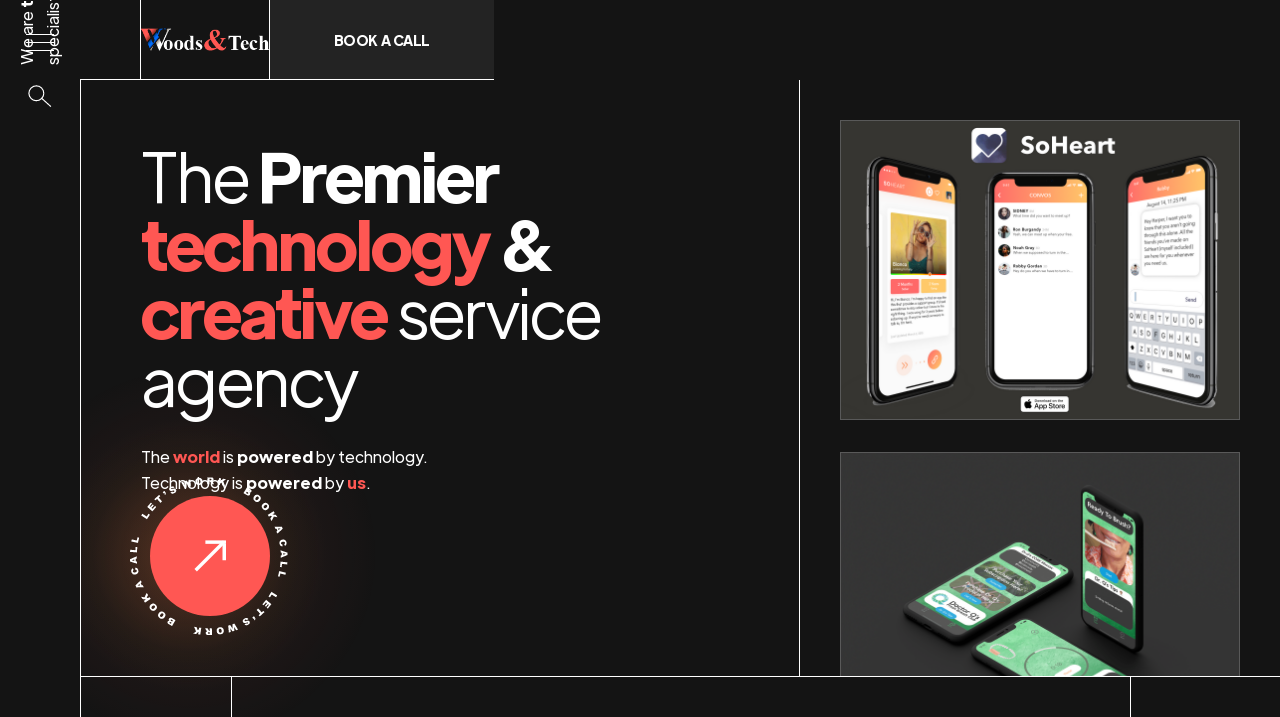

--- FILE ---
content_type: text/html
request_url: https://www.woodsandtech.com/
body_size: 9457
content:
<!DOCTYPE html><!-- This site was created in Webflow. https://webflow.com --><!-- Last Published: Thu Aug 28 2025 15:07:48 GMT+0000 (Coordinated Universal Time) --><html data-wf-domain="www.woodsandtech.com" data-wf-page="609088141d24781739b367b3" data-wf-site="609088141d24784d79b367ae"><head><meta charset="utf-8"/><title>Woods&amp;Tech - Premier Agency Powering Growth based in St. Louis MO</title><meta content="Woods&amp;Tech provides world class web design and the digital marketing needed to grow your business. All this at great prices. Book a call today!" name="description"/><meta content="Woods&amp;Tech - Premier Agency Powering Growth based in St. Louis MO" property="og:title"/><meta content="Woods&amp;Tech provides world class web design and the digital marketing needed to grow your business. All this at great prices. Book a call today!" property="og:description"/><meta content="https://cdn.prod.website-files.com/609088141d24784d79b367ae/6091dbbeda820d2e454aebac_Screen%20Shot%202021-05-04%20at%206.40.30%20PM.png" property="og:image"/><meta content="Woods&amp;Tech - Premier Agency Powering Growth based in St. Louis MO" property="twitter:title"/><meta content="Woods&amp;Tech provides world class web design and the digital marketing needed to grow your business. All this at great prices. Book a call today!" property="twitter:description"/><meta content="https://cdn.prod.website-files.com/609088141d24784d79b367ae/6091dbbeda820d2e454aebac_Screen%20Shot%202021-05-04%20at%206.40.30%20PM.png" property="twitter:image"/><meta property="og:type" content="website"/><meta content="summary_large_image" name="twitter:card"/><meta content="width=device-width, initial-scale=1" name="viewport"/><meta content="Webflow" name="generator"/><link href="https://cdn.prod.website-files.com/609088141d24784d79b367ae/css/woods-and-tech.webflow.shared.a11b907ad.css" rel="stylesheet" type="text/css"/><script type="text/javascript">!function(o,c){var n=c.documentElement,t=" w-mod-";n.className+=t+"js",("ontouchstart"in o||o.DocumentTouch&&c instanceof DocumentTouch)&&(n.className+=t+"touch")}(window,document);</script><link href="https://cdn.prod.website-files.com/609088141d24784d79b367ae/6096d1e67fba6b2f1867041b_favicon.png" rel="shortcut icon" type="image/x-icon"/><link href="https://cdn.prod.website-files.com/609088141d24784d79b367ae/6096d1f9552ac26cf0a93c31_WoodsAndTechTouchImage.png" rel="apple-touch-icon"/><script async="" src="https://www.googletagmanager.com/gtag/js?id=G-QZSZJ8J9ZD"></script><script type="text/javascript">window.dataLayer = window.dataLayer || [];function gtag(){dataLayer.push(arguments);}gtag('js', new Date());gtag('config', 'G-QZSZJ8J9ZD', {'anonymize_ip': false});</script><style>html{-webkit-font-smoothing: antialiased; -moz-osx-font-smoothing: grayscale;}</style></head><body><div class="cookies"><p class="cookies-text">This site makes use of cookies <a href="https://maciejkociela.pl/#email-form" class="white-link">Email me</a> for more information.</p><div id="cookies-button" data-w-id="4c94f551-e2c4-f9a5-9ea1-8ab99da61fcc" class="button-cookies reversed small"><div>OK</div></div></div><div class="navigation"><div class="edit-menu-here"><div class="manu-nav-wrap"><div class="nav-list"><a data-w-id="8a4666c1-2e20-612d-e977-222826464d68" href="/services" class="nav-link-box w-inline-block"><div class="nav-link-line"></div><div class="nav-link">OurServices</div></a><a data-w-id="f8be833b-81b9-5dfa-816a-75761c0b1cd1" href="/portfolio" class="nav-link-box w-inline-block"><div class="nav-link-line"></div><div class="nav-link">Portfolio</div></a><a data-w-id="c55c2204-eb61-2da4-21c2-52b0e9fc8356" href="/about" class="nav-link-box w-inline-block"><div class="nav-link-line"></div><div class="nav-link">About</div></a><a data-w-id="8432ed22-93ba-a719-1042-fcedf8253799" href="/book-a-call" class="nav-link-box w-inline-block"><div class="nav-link-line"></div><div class="nav-link">Book a call</div></a><a data-w-id="8a4666c1-2e20-612d-e977-222826464d6c" href="/ourstory" class="nav-link-box w-inline-block"><div class="nav-link-line"></div><div class="nav-link">TheStory</div></a><a data-w-id="8a4666c1-2e20-612d-e977-222826464d70" href="/team" class="nav-link-box w-inline-block"><div class="nav-link-line"></div><div class="nav-link">Team</div></a></div><div class="social-list"><a href="https://www.linkedin.com/company/woods-tech-llc" class="social-link w-inline-block"><img src="https://cdn.prod.website-files.com/609088141d24784d79b367ae/60929fc5e3578673a4c5d2c6_052-linkedin.svg" loading="lazy" alt="" class="sociel-icon"/></a><a href="https://twitter.com/woods_and_tech" class="social-link w-inline-block"><img src="https://cdn.prod.website-files.com/609088141d24784d79b367ae/609088141d24789ab6b367e6_5fb410854861ed692b030b2d_Group%2010%201.svg" loading="lazy" alt="" class="sociel-icon"/></a></div></div></div><div class="nav-horizontal"><a href="/" aria-current="page" class="brand w-inline-block w--current"><img src="https://cdn.prod.website-files.com/609088141d24784d79b367ae/609170d836251b2003cadb66_LogoBannerStyle.png" loading="lazy" alt="" class="logo"/></a><a href="/book-a-call" class="nav-button w-inline-block"><div>Book a call</div></a><div class="nav-line"></div></div><div data-collapse="all" data-animation="over-left" data-duration="300" data-easing="ease-in" data-easing2="ease-out" data-w-id="a6ce49c0-11d6-b578-3bcd-aa179742b105" role="banner" class="nav-vertical w-nav"><div class="nav-icons"><div class="menu-wrap"><div data-w-id="e7918bc1-c30d-c73b-99e0-67f0c91a0c84" class="menu-button"><div data-w-id="d0a3d795-e6f3-c898-d285-dac799318cdb" class="menu-close"><div class="hamburger"><div class="hamburger-line _4-line"></div><div class="hamburger-line _5-line"></div></div></div><div data-w-id="09be4e32-f042-dd32-490f-56f748dc40cb" class="menu-open"><div class="hamburger"><div class="hamburger-line _1-line"></div><div class="hamburger-line _2-line"></div><div class="hamburger-line _3-line"></div></div></div></div></div><div data-w-id="0feebed9-005c-ba1a-2c10-5fe20b3c4d39" class="search-icon-wrap"><img src="https://cdn.prod.website-files.com/609088141d24784d79b367ae/609088141d24783615b367eb_Group%203.svg" loading="lazy" alt="" class="search-icon"/><img src="https://cdn.prod.website-files.com/609088141d24784d79b367ae/609088141d24783f6bb36831_Group%204%20(1).svg" loading="lazy" alt="" class="search-icon hover-icon"/></div></div><div class="nav-text-wrap"><p class="nav-text">We are <strong>the </strong><span class="red-text"><strong>Tech</strong></span> specialists</p></div><div class="mobile-brand"><a href="/" aria-current="page" class="brand w-inline-block w--current"><img src="https://cdn.prod.website-files.com/609088141d24784d79b367ae/609170d836251b2003cadb66_LogoBannerStyle.png" loading="lazy" alt="" class="logo"/></a></div><div data-w-id="b50af7d8-f5b0-eef9-6835-a7dff7b734c2" class="menu-closer"></div></div><div class="search"><div class="container search-container w-container"><form action="/search" class="search-form w-form"><input class="text-field search-field w-input" maxlength="256" name="query" placeholder="Search…" type="search" id="search" required=""/><input type="submit" class="search-submit w-button" value=""/></form></div></div></div><div class="page"><div class="page-content"><div><div class="home-photo-left-grid"><div class="intro-block-home"><div class="content-565"><h1 class="intro-heading-about"><span class="lead lead-1">The <strong>Premier</strong> <strong class="bold-text-2">technology</strong> <strong>&amp;</strong> <strong class="bold-text-3">creative</strong> service agency</span></h1><div class="content-330"><p class="home-text no-margin-bottom">The <span class="red-text"><strong>world</strong></span> is <strong>powered </strong>by technology. <br/>Technology is <strong>powered</strong> by <span class="red-text"><strong>us</strong></span>. </p></div></div><div class="about-cta-wrapper"><div class="red-link-circle"><div class="round-link-wrap"><img src="https://cdn.prod.website-files.com/609088141d24784d79b367ae/6091b09d189b087b0f65516a_circularText.svg" loading="lazy" alt="" class="link-text-arc"/><a data-w-id="ac3e64df-cef2-0b09-70ca-54374f775ae3" href="/book-a-call" target="_blank" class="round-link w-inline-block"><img src="https://cdn.prod.website-files.com/609088141d24784d79b367ae/609088141d24785377b367dc_link-icon.svg" loading="lazy" alt="A arrow that links out to a page where you can view more information" class="link-icon"/></a></div></div><div class="gradient button-gradient"></div></div></div><div class="div-block"><div data-w-id="5126121d-5cdf-18c9-505b-0af1cef97ce1" class="home-showcase"><div class="showcase-list"><div><img src="https://cdn.prod.website-files.com/609088141d24784d79b367ae/6090c3f9fb5506078f27b0ad_SoHeartTripleScreenshotReduced.png" loading="lazy" sizes="(max-width: 3000px) 100vw, 3000px" srcset="https://cdn.prod.website-files.com/609088141d24784d79b367ae/6090c3f9fb5506078f27b0ad_SoHeartTripleScreenshotReduced-p-500.png 500w, https://cdn.prod.website-files.com/609088141d24784d79b367ae/6090c3f9fb5506078f27b0ad_SoHeartTripleScreenshotReduced-p-800.png 800w, https://cdn.prod.website-files.com/609088141d24784d79b367ae/6090c3f9fb5506078f27b0ad_SoHeartTripleScreenshotReduced-p-1080.png 1080w, https://cdn.prod.website-files.com/609088141d24784d79b367ae/6090c3f9fb5506078f27b0ad_SoHeartTripleScreenshotReduced-p-1600.png 1600w, https://cdn.prod.website-files.com/609088141d24784d79b367ae/6090c3f9fb5506078f27b0ad_SoHeartTripleScreenshotReduced-p-2000.png 2000w, https://cdn.prod.website-files.com/609088141d24784d79b367ae/6090c3f9fb5506078f27b0ad_SoHeartTripleScreenshotReduced-p-2600.png 2600w, https://cdn.prod.website-files.com/609088141d24784d79b367ae/6090c3f9fb5506078f27b0ad_SoHeartTripleScreenshotReduced.png 3000w" alt="SoHeart App Screenshots" class="showcase-image"/><img src="https://cdn.prod.website-files.com/609088141d24784d79b367ae/6090c671e2131ec6539a01a1_Mockup.png" loading="lazy" sizes="(max-width: 2500px) 100vw, 2500px" srcset="https://cdn.prod.website-files.com/609088141d24784d79b367ae/6090c671e2131ec6539a01a1_Mockup-p-500.png 500w, https://cdn.prod.website-files.com/609088141d24784d79b367ae/6090c671e2131ec6539a01a1_Mockup-p-800.png 800w, https://cdn.prod.website-files.com/609088141d24784d79b367ae/6090c671e2131ec6539a01a1_Mockup-p-1080.png 1080w, https://cdn.prod.website-files.com/609088141d24784d79b367ae/6090c671e2131ec6539a01a1_Mockup-p-1600.png 1600w, https://cdn.prod.website-files.com/609088141d24784d79b367ae/6090c671e2131ec6539a01a1_Mockup-p-2000.png 2000w, https://cdn.prod.website-files.com/609088141d24784d79b367ae/6090c671e2131ec6539a01a1_Mockup.png 2500w" alt="QBrush App Screenshots" class="showcase-image"/></div><div><img src="https://cdn.prod.website-files.com/609088141d24784d79b367ae/6090c7869e5e38764d7a77f1_Screen%20Shot%202021-05-03%20at%2011.02.33%20PM.png" loading="lazy" sizes="(max-width: 1674px) 100vw, 1674px" srcset="https://cdn.prod.website-files.com/609088141d24784d79b367ae/6090c7869e5e38764d7a77f1_Screen%20Shot%202021-05-03%20at%2011.02.33%20PM-p-500.png 500w, https://cdn.prod.website-files.com/609088141d24784d79b367ae/6090c7869e5e38764d7a77f1_Screen%20Shot%202021-05-03%20at%2011.02.33%20PM-p-800.png 800w, https://cdn.prod.website-files.com/609088141d24784d79b367ae/6090c7869e5e38764d7a77f1_Screen%20Shot%202021-05-03%20at%2011.02.33%20PM-p-1080.png 1080w, https://cdn.prod.website-files.com/609088141d24784d79b367ae/6090c7869e5e38764d7a77f1_Screen%20Shot%202021-05-03%20at%2011.02.33%20PM-p-1600.png 1600w, https://cdn.prod.website-files.com/609088141d24784d79b367ae/6090c7869e5e38764d7a77f1_Screen%20Shot%202021-05-03%20at%2011.02.33%20PM.png 1674w" alt="CodeRED Website Screenshots" class="showcase-image"/><img src="https://cdn.prod.website-files.com/609088141d24784d79b367ae/6091dae8bcb5fb6fbf62855a_Screen%20Shot%202021-05-04%20at%206.30.12%20PM.png" loading="lazy" sizes="(max-width: 1671px) 100vw, 1671px" srcset="https://cdn.prod.website-files.com/609088141d24784d79b367ae/6091dae8bcb5fb6fbf62855a_Screen%20Shot%202021-05-04%20at%206.30.12%20PM-p-500.png 500w, https://cdn.prod.website-files.com/609088141d24784d79b367ae/6091dae8bcb5fb6fbf62855a_Screen%20Shot%202021-05-04%20at%206.30.12%20PM-p-800.png 800w, https://cdn.prod.website-files.com/609088141d24784d79b367ae/6091dae8bcb5fb6fbf62855a_Screen%20Shot%202021-05-04%20at%206.30.12%20PM-p-1080.png 1080w, https://cdn.prod.website-files.com/609088141d24784d79b367ae/6091dae8bcb5fb6fbf62855a_Screen%20Shot%202021-05-04%20at%206.30.12%20PM-p-1600.png 1600w, https://cdn.prod.website-files.com/609088141d24784d79b367ae/6091dae8bcb5fb6fbf62855a_Screen%20Shot%202021-05-04%20at%206.30.12%20PM.png 1671w" alt="SoHeart Website Screenshots" class="showcase-image"/></div><div><img src="https://cdn.prod.website-files.com/609088141d24784d79b367ae/6091dbbeda820d2e454aebac_Screen%20Shot%202021-05-04%20at%206.40.30%20PM.png" loading="lazy" sizes="(max-width: 1677px) 100vw, 1677px" srcset="https://cdn.prod.website-files.com/609088141d24784d79b367ae/6091dbbeda820d2e454aebac_Screen%20Shot%202021-05-04%20at%206.40.30%20PM-p-500.png 500w, https://cdn.prod.website-files.com/609088141d24784d79b367ae/6091dbbeda820d2e454aebac_Screen%20Shot%202021-05-04%20at%206.40.30%20PM-p-800.png 800w, https://cdn.prod.website-files.com/609088141d24784d79b367ae/6091dbbeda820d2e454aebac_Screen%20Shot%202021-05-04%20at%206.40.30%20PM-p-1080.png 1080w, https://cdn.prod.website-files.com/609088141d24784d79b367ae/6091dbbeda820d2e454aebac_Screen%20Shot%202021-05-04%20at%206.40.30%20PM-p-1600.png 1600w, https://cdn.prod.website-files.com/609088141d24784d79b367ae/6091dbbeda820d2e454aebac_Screen%20Shot%202021-05-04%20at%206.40.30%20PM.png 1677w" alt="Woods&amp;Tech Website Screenshots" class="showcase-image"/><img src="https://cdn.prod.website-files.com/609088141d24784d79b367ae/6091dcd66f988b441f4f7deb_SoHeartAddictionRecoveryAppNewDesignMockupFront.png" loading="lazy" sizes="(max-width: 2000px) 100vw, 2000px" srcset="https://cdn.prod.website-files.com/609088141d24784d79b367ae/6091dcd66f988b441f4f7deb_SoHeartAddictionRecoveryAppNewDesignMockupFront-p-500.png 500w, https://cdn.prod.website-files.com/609088141d24784d79b367ae/6091dcd66f988b441f4f7deb_SoHeartAddictionRecoveryAppNewDesignMockupFront-p-800.png 800w, https://cdn.prod.website-files.com/609088141d24784d79b367ae/6091dcd66f988b441f4f7deb_SoHeartAddictionRecoveryAppNewDesignMockupFront-p-1080.png 1080w, https://cdn.prod.website-files.com/609088141d24784d79b367ae/6091dcd66f988b441f4f7deb_SoHeartAddictionRecoveryAppNewDesignMockupFront-p-1600.png 1600w, https://cdn.prod.website-files.com/609088141d24784d79b367ae/6091dcd66f988b441f4f7deb_SoHeartAddictionRecoveryAppNewDesignMockupFront.png 2000w" alt="SoHeart Closeup Screenshots" class="showcase-image"/></div><div><img src="https://cdn.prod.website-files.com/609088141d24784d79b367ae/6091dd76d0e24b5226b0671c_Screen%20Shot%202021-05-04%20at%206.48.24%20PM.png" loading="lazy" sizes="(max-width: 1673px) 100vw, 1673px" srcset="https://cdn.prod.website-files.com/609088141d24784d79b367ae/6091dd76d0e24b5226b0671c_Screen%20Shot%202021-05-04%20at%206.48.24%20PM-p-500.png 500w, https://cdn.prod.website-files.com/609088141d24784d79b367ae/6091dd76d0e24b5226b0671c_Screen%20Shot%202021-05-04%20at%206.48.24%20PM-p-800.png 800w, https://cdn.prod.website-files.com/609088141d24784d79b367ae/6091dd76d0e24b5226b0671c_Screen%20Shot%202021-05-04%20at%206.48.24%20PM-p-1080.png 1080w, https://cdn.prod.website-files.com/609088141d24784d79b367ae/6091dd76d0e24b5226b0671c_Screen%20Shot%202021-05-04%20at%206.48.24%20PM-p-1600.png 1600w, https://cdn.prod.website-files.com/609088141d24784d79b367ae/6091dd76d0e24b5226b0671c_Screen%20Shot%202021-05-04%20at%206.48.24%20PM.png 1673w" alt="SoHeart Shop Website Screenshots" class="showcase-image"/><img src="https://cdn.prod.website-files.com/609088141d24784d79b367ae/6091df26b2967be8c723c11e_HomeScreenTiltedBackRight.png" loading="lazy" sizes="(max-width: 2000px) 100vw, 2000px" srcset="https://cdn.prod.website-files.com/609088141d24784d79b367ae/6091df26b2967be8c723c11e_HomeScreenTiltedBackRight-p-500.png 500w, https://cdn.prod.website-files.com/609088141d24784d79b367ae/6091df26b2967be8c723c11e_HomeScreenTiltedBackRight-p-800.png 800w, https://cdn.prod.website-files.com/609088141d24784d79b367ae/6091df26b2967be8c723c11e_HomeScreenTiltedBackRight-p-1080.png 1080w, https://cdn.prod.website-files.com/609088141d24784d79b367ae/6091df26b2967be8c723c11e_HomeScreenTiltedBackRight-p-1600.png 1600w, https://cdn.prod.website-files.com/609088141d24784d79b367ae/6091df26b2967be8c723c11e_HomeScreenTiltedBackRight.png 2000w" alt="QBrush App Closeup Screenshots" class="showcase-image"/></div></div></div></div></div></div><div id="mission" class="scroll-point"><div data-w-id="004a7103-0925-3b8d-461f-bd1b416766d1" class="section border-bottom"><div class="container cta-container w-container"><div class="content-424"><div class="section-header"><h2><span class="text text-1">We believe that</span> <strong class="text text-2">great design can</strong><span class="text text-3">change the world</span></h2></div><div class="align-center"><p data-w-id="004a7103-0925-3b8d-461f-bd1b416766de" style="opacity:0;-webkit-transform:translate3d(0, 12px, 0) scale3d(1, 1, 1) rotateX(0) rotateY(0) rotateZ(0) skew(0, 0);-moz-transform:translate3d(0, 12px, 0) scale3d(1, 1, 1) rotateX(0) rotateY(0) rotateZ(0) skew(0, 0);-ms-transform:translate3d(0, 12px, 0) scale3d(1, 1, 1) rotateX(0) rotateY(0) rotateZ(0) skew(0, 0);transform:translate3d(0, 12px, 0) scale3d(1, 1, 1) rotateX(0) rotateY(0) rotateZ(0) skew(0, 0)">Create your idea with <strong>us. </strong>We&#x27;re enabling our partners&#x27; growth in <strong>multiple</strong> industries. Most are creating massive impact for their families, communities and beyond.</p></div><div class="bottom-wrapper"><a href="/ourstory" class="project-tag w-inline-block"><div class="project-tag-text">READ OUR STORY</div></a><a data-w-id="93b22ef3-80e9-4e64-c0fa-5c5c8c5413e8" href="/ourstory" class="button border-button w-inline-block"><div class="button-animation"></div><div class="button-text">Read our story</div></a></div></div></div></div></div><div class="section-2"></div><div class="section"><div class="container wide-container w-container"><div data-w-id="1d4d84e9-fd02-8327-1d3d-8cb2e7d4d7d3" class="how-it-works-wrapper"><div class="how-it-works-flex"><div class="how-it-works-box"><div class="how-it-work-line-box"><div class="how-it-works-circle"></div><div class="how-it-work-line"></div></div><div class="how-it-work-line-box white-animation line-1"><div class="how-it-works-circle white-circle circle-1"></div><div class="how-it-work-line white-work-line"></div></div><div class="strategy-number-box"><img src="https://cdn.prod.website-files.com/609088141d24784d79b367ae/609088141d24786048b36800_1%20(3).svg" loading="lazy" data-w-id="1d4d84e9-fd02-8327-1d3d-8cb2e7d4d7dd" alt="" class="strategy-number"/></div><div class="strategy-name-box"><div class="content-316"><h2 data-w-id="1d4d84e9-fd02-8327-1d3d-8cb2e7d4d7e0"><strong class="text text-1">Strategy</strong><br/><span class="text text-2">Foundation</span></h2><h3 data-w-id="1d4d84e9-fd02-8327-1d3d-8cb2e7d4d7e6" class="testimonial-text">Listen &amp; Learn</h3><p data-w-id="1d4d84e9-fd02-8327-1d3d-8cb2e7d4d7e8">The first thing we do is sit down with you to hear your idea, learn about your business and get clear on what you need.</p><h3 data-w-id="1d4d84e9-fd02-8327-1d3d-8cb2e7d4d7ea" class="testimonial-text">Research</h3><p data-w-id="1d4d84e9-fd02-8327-1d3d-8cb2e7d4d7ec">With a full understanding on both sides, we research the best way to deliver you value. That partnership helps you succeed!</p></div></div></div><div><div data-w-id="1d4d84e9-fd02-8327-1d3d-8cb2e7d4d7ef" class="image-full-wrapper margin-left-40"><img src="https://cdn.prod.website-files.com/609088141d24784d79b367ae/609088141d2478cb3ab36818_pexels-fauxels-3184656%201%20(1)%20(1).jpg" loading="lazy" alt="Strategy" class="how-it-works-photo"/><div class="animation-stripe-black gray-stripe"></div><div class="animation-stripe-white"></div></div></div></div><div class="how-it-works-flex"><div class="how-it-works-box"><div class="how-it-work-line-box"><div class="how-it-works-circle"></div><div class="how-it-work-line"></div></div><div class="how-it-work-line-box white-animation line-2"><div class="how-it-works-circle white-circle circle-2"></div><div class="how-it-work-line white-work-line"></div></div><div class="strategy-number-box"><img src="https://cdn.prod.website-files.com/609088141d24784d79b367ae/609088141d24784feeb36817_2%20(2).svg" loading="lazy" data-w-id="1d4d84e9-fd02-8327-1d3d-8cb2e7d4d7fc" alt="" class="strategy-number"/></div><div class="strategy-name-box"><div class="content-316"><div class="content-270"><h2 data-w-id="1d4d84e9-fd02-8327-1d3d-8cb2e7d4d800"><strong class="text text-1">Design<br/></strong><span class="text text-2">Experience</span></h2></div><h3 data-w-id="1d4d84e9-fd02-8327-1d3d-8cb2e7d4d806" class="testimonial-text">User Experience</h3><p data-w-id="1d4d84e9-fd02-8327-1d3d-8cb2e7d4d808">Our depth in the technology space allows us to take an idea and envision how to best present it you those you serve.</p><h3 data-w-id="1d4d84e9-fd02-8327-1d3d-8cb2e7d4d80a" class="testimonial-text">Design</h3><p data-w-id="1d4d84e9-fd02-8327-1d3d-8cb2e7d4d80c">With the flow of your new software already laid out, we start the design process. Colors, shapes and sounds come together.</p></div></div></div><div><div data-w-id="1d4d84e9-fd02-8327-1d3d-8cb2e7d4d80f" class="image-full-wrapper margin-left-40"><img src="https://cdn.prod.website-files.com/609088141d24784d79b367ae/609088141d24789fdcb3681a_pexels-fauxels-3184615%20(1)%201%20(1)%20(1).jpg" loading="lazy" alt="Design" class="how-it-works-photo"/><div class="animation-stripe-black gray-stripe"></div><div class="animation-stripe-white"></div></div></div></div><div class="how-it-works-flex"><div class="how-it-works-box"><div class="how-it-work-line-box"><div class="how-it-works-circle"><div class="how-it-work-line-box white-animation line-3"><div class="how-it-works-circle white-circle circle-3"></div></div></div></div><div class="strategy-number-box"><img src="https://cdn.prod.website-files.com/609088141d24784d79b367ae/609088141d24781121b36816_3%20(1).svg" loading="lazy" data-w-id="1d4d84e9-fd02-8327-1d3d-8cb2e7d4d81a" alt="" class="strategy-number"/></div><div class="strategy-name-box"><div class="content-316"><h2 data-w-id="1d4d84e9-fd02-8327-1d3d-8cb2e7d4d81d"><strong class="text text-1">Develop<br/></strong><span class="text text-2">Solution</span></h2><h3 data-w-id="1d4d84e9-fd02-8327-1d3d-8cb2e7d4d823" class="testimonial-text">Top Notch Code</h3><p data-w-id="1d4d84e9-fd02-8327-1d3d-8cb2e7d4d825">Our best in class development team now comes into play. Our years of development experience bring your idea to life.</p><h3 data-w-id="1d4d84e9-fd02-8327-1d3d-8cb2e7d4d827" class="testimonial-text">Constant Accountability</h3><p data-w-id="1d4d84e9-fd02-8327-1d3d-8cb2e7d4d829">We won&#x27;t just disappear until we&#x27;ve used your budget. We stay connected to remove stress and keep the project successful.</p></div></div></div><div><div data-w-id="1d4d84e9-fd02-8327-1d3d-8cb2e7d4d82c" class="image-full-wrapper margin-left-40"><img src="https://cdn.prod.website-files.com/609088141d24784d79b367ae/609088141d2478a12bb36819_pexels-fauxels-3184617%201%20(1)%20(1).jpg" loading="lazy" alt="Development" class="how-it-works-photo"/><div class="animation-stripe-black gray-stripe"></div><div class="animation-stripe-white"></div></div></div></div></div></div></div><div class="section section-basic"><div class="container narrow-container w-container"><div class="gradient title-section-gradient"></div><h2 class="testimonial-title">Testimonials</h2><img src="https://cdn.prod.website-files.com/609088141d24784d79b367ae/609088141d2478d486b367f9_straight-quotes%201.svg" loading="lazy" data-w-id="767a65a8-dd19-425b-21ea-61cca4adba89" alt="" class="testimonial-icon"/><div data-delay="4000" data-animation="slide" class="reference-slider w-slider" data-autoplay="false" data-easing="ease" data-hide-arrows="false" data-disable-swipe="false" data-autoplay-limit="0" data-nav-spacing="3" data-duration="500" data-infinite="true"><div class="w-slider-mask"><div class="reference-slide w-slide"><div class="w-dyn-list"><div role="list" class="w-dyn-items"><div role="listitem" class="w-dyn-item"><div class="section-header medium-header"><p data-w-id="767a65a8-dd19-425b-21ea-61cca4adba91" class="testimonial-text">Lamar was awesome to work with and was always available to communicate what he was working on.</p></div><h3 data-w-id="767a65a8-dd19-425b-21ea-61cca4adba92" class="size-2 no-margin-bottom bold-text">Weatherby</h3><h3 data-w-id="767a65a8-dd19-425b-21ea-61cca4adba93" class="size-2">Jasper</h3><div class="bottom-wrapper medium-wrapper"><div data-w-id="767a65a8-dd19-425b-21ea-61cca4adba95" class="label">Offscript</div></div></div></div></div></div><div class="reference-slide w-slide"><div class="w-dyn-list"><div role="list" class="w-dyn-items"><div role="listitem" class="w-dyn-item"><div class="section-header medium-header"><p class="testimonial-text">Woods&amp;Tech did the QBrush App and they Hooked Me Up! Shout out to Lamar Woods. The experience was great. The service was great. He was on time. I would definitely use Woods&amp;Tech again, and recommend Woods&amp;Tech if you need an app.</p></div><h3 class="size-2 no-margin-bottom bold-text">Quigless</h3><h3 class="size-2">Kirk</h3><div class="bottom-wrapper medium-wrapper"><div class="label">Doctor Q&#x27;s Fresh Breath Club</div></div></div></div></div></div><div class="reference-slide w-slide"><div class="w-dyn-list"><div role="list" class="w-dyn-items"><div role="listitem" class="w-dyn-item"><div class="section-header medium-header"><p class="testimonial-text">Lamar was amazing to work with. He understood the scope of my IoT project and was able to develop my application exactly as I wanted it. I have yet to find another firm in St. Louis with the knowledge and agility to deploy what Woods&amp;Tech can accomplish. I highly recommend!!!</p></div><h3 class="size-2 no-margin-bottom bold-text">Weber</h3><h3 class="size-2">Chico</h3><div class="bottom-wrapper medium-wrapper"><div class="label">Square Fruit Labs</div></div></div></div></div></div></div><div class="left-slide-arrow w-slider-arrow-left"><div class="label-slide">Previous</div><div class="slide-arrow-dot left-dot"></div></div><div class="right-slide-arrow w-slider-arrow-right"><div class="slide-arrow-dot"></div><div class="label-slide">Next</div></div><div class="hide-slide-nav w-slider-nav w-round"></div></div></div></div><div class="section portfolio-section"><div class="w-container"><div class="w-dyn-list"><div role="list" class="w-dyn-items"><div role="listitem" class="project-base-item w-dyn-item"><div data-w-id="3e6a318a-af06-8e61-8240-7117ce8515b7" class="project-image-wrap"><a href="#" class="w-inline-block"><img src="https://cdn.prod.website-files.com/609088141d24788c32b367b5/6091f28d116a323717bc213d_TripleScreenshotDarkWide.png" loading="lazy" alt="Addiction Recovery Community" sizes="(max-width: 767px) 100vw, (max-width: 991px) 728px, 940px" srcset="https://cdn.prod.website-files.com/609088141d24788c32b367b5/6091f28d116a323717bc213d_TripleScreenshotDarkWide-p-500.png 500w, https://cdn.prod.website-files.com/609088141d24788c32b367b5/6091f28d116a323717bc213d_TripleScreenshotDarkWide-p-800.png 800w, https://cdn.prod.website-files.com/609088141d24788c32b367b5/6091f28d116a323717bc213d_TripleScreenshotDarkWide-p-1080.png 1080w, https://cdn.prod.website-files.com/609088141d24788c32b367b5/6091f28d116a323717bc213d_TripleScreenshotDarkWide-p-1600.png 1600w, https://cdn.prod.website-files.com/609088141d24788c32b367b5/6091f28d116a323717bc213d_TripleScreenshotDarkWide-p-2000.png 2000w, https://cdn.prod.website-files.com/609088141d24788c32b367b5/6091f28d116a323717bc213d_TripleScreenshotDarkWide-p-2600.png 2600w, https://cdn.prod.website-files.com/609088141d24788c32b367b5/6091f28d116a323717bc213d_TripleScreenshotDarkWide-p-3200.png 3200w, https://cdn.prod.website-files.com/609088141d24788c32b367b5/6091f28d116a323717bc213d_TripleScreenshotDarkWide.png 3500w" class="image-3"/></a><div class="animation-stripe-black gray-stripe"></div><div style="width:100%" class="animation-stripe-white"></div><a href="/project/soheart-app" class="mouse-link white-mouse-link w-inline-block"><div class="label-small black-link">CHECK PROJECT</div></a></div><div class="project-link-base"><div class="project-content"><div class="section-header"><h3>SoHeart App</h3><div class="label">Addiction Recovery Community</div></div><div class="w-dyn-list"><div role="list" class="project-tags w-dyn-items"><div role="listitem" class="w-dyn-item"><a href="/project-tag/mobile-app-development" class="project-tag w-inline-block"><div class="project-tag-text">Mobile App Development</div></a></div><div role="listitem" class="w-dyn-item"><a href="/project-tag/mobile-app-design" class="project-tag w-inline-block"><div class="project-tag-text">Mobile App Design</div></a></div></div></div></div></div></div><div role="listitem" class="project-base-item w-dyn-item"><div data-w-id="3e6a318a-af06-8e61-8240-7117ce8515b7" class="project-image-wrap"><a href="#" class="w-inline-block"><img src="https://cdn.prod.website-files.com/609088141d24788c32b367b5/6091d45754ba1c1cbe5d4726_Mockup.png" loading="lazy" alt="Dental Hygiene Education And Ecommerce" sizes="(max-width: 767px) 100vw, (max-width: 991px) 728px, 940px" srcset="https://cdn.prod.website-files.com/609088141d24788c32b367b5/6091d45754ba1c1cbe5d4726_Mockup-p-500.png 500w, https://cdn.prod.website-files.com/609088141d24788c32b367b5/6091d45754ba1c1cbe5d4726_Mockup-p-800.png 800w, https://cdn.prod.website-files.com/609088141d24788c32b367b5/6091d45754ba1c1cbe5d4726_Mockup-p-1080.png 1080w, https://cdn.prod.website-files.com/609088141d24788c32b367b5/6091d45754ba1c1cbe5d4726_Mockup-p-1600.png 1600w, https://cdn.prod.website-files.com/609088141d24788c32b367b5/6091d45754ba1c1cbe5d4726_Mockup-p-2000.png 2000w, https://cdn.prod.website-files.com/609088141d24788c32b367b5/6091d45754ba1c1cbe5d4726_Mockup.png 2500w" class="image-3"/></a><div class="animation-stripe-black gray-stripe"></div><div style="width:100%" class="animation-stripe-white"></div><a href="/project/qbrush" class="mouse-link white-mouse-link w-inline-block"><div class="label-small black-link">CHECK PROJECT</div></a></div><div class="project-link-base"><div class="project-content"><div class="section-header"><h3>QBrush</h3><div class="label">Dental Hygiene Education And Ecommerce</div></div><div class="w-dyn-list"><div role="list" class="project-tags w-dyn-items"><div role="listitem" class="w-dyn-item"><a href="/project-tag/mobile-app-design" class="project-tag w-inline-block"><div class="project-tag-text">Mobile App Design</div></a></div><div role="listitem" class="w-dyn-item"><a href="/project-tag/mobile-app-development" class="project-tag w-inline-block"><div class="project-tag-text">Mobile App Development</div></a></div></div></div></div></div></div><div role="listitem" class="project-base-item w-dyn-item"><div data-w-id="3e6a318a-af06-8e61-8240-7117ce8515b7" class="project-image-wrap"><a href="#" class="w-inline-block"><img src="https://cdn.prod.website-files.com/609088141d24788c32b367b5/61e70c8d1bb1750b656046b0_Screen%20Shot%202022-01-18%20at%2012.52.33%20PM.png" loading="lazy" alt="Addiction Recovery Focused E-Commerce" sizes="(max-width: 767px) 100vw, (max-width: 991px) 728px, 940px" srcset="https://cdn.prod.website-files.com/609088141d24788c32b367b5/61e70c8d1bb1750b656046b0_Screen%20Shot%202022-01-18%20at%2012.52.33%20PM-p-500.png 500w, https://cdn.prod.website-files.com/609088141d24788c32b367b5/61e70c8d1bb1750b656046b0_Screen%20Shot%202022-01-18%20at%2012.52.33%20PM-p-800.png 800w, https://cdn.prod.website-files.com/609088141d24788c32b367b5/61e70c8d1bb1750b656046b0_Screen%20Shot%202022-01-18%20at%2012.52.33%20PM-p-1080.png 1080w, https://cdn.prod.website-files.com/609088141d24788c32b367b5/61e70c8d1bb1750b656046b0_Screen%20Shot%202022-01-18%20at%2012.52.33%20PM-p-1600.png 1600w, https://cdn.prod.website-files.com/609088141d24788c32b367b5/61e70c8d1bb1750b656046b0_Screen%20Shot%202022-01-18%20at%2012.52.33%20PM.png 1664w" class="image-3"/></a><div class="animation-stripe-black gray-stripe"></div><div style="width:100%" class="animation-stripe-white"></div><a href="/project/soheart-shop" class="mouse-link white-mouse-link w-inline-block"><div class="label-small black-link">CHECK PROJECT</div></a></div><div class="project-link-base"><div class="project-content"><div class="section-header"><h3>SoHeart Shop</h3><div class="label">Addiction Recovery Focused E-Commerce</div></div><div class="w-dyn-list"><div role="list" class="project-tags w-dyn-items"><div role="listitem" class="w-dyn-item"><a href="/project-tag/web-design" class="project-tag w-inline-block"><div class="project-tag-text">Web Design</div></a></div><div role="listitem" class="w-dyn-item"><a href="/project-tag/brand-strategy" class="project-tag w-inline-block"><div class="project-tag-text">Brand Strategy</div></a></div><div role="listitem" class="w-dyn-item"><a href="/project-tag/web-development" class="project-tag w-inline-block"><div class="project-tag-text">Web Development</div></a></div></div></div></div></div></div><div role="listitem" class="project-base-item w-dyn-item"><div data-w-id="3e6a318a-af06-8e61-8240-7117ce8515b7" class="project-image-wrap"><a href="#" class="w-inline-block"><img src="https://cdn.prod.website-files.com/609088141d24788c32b367b5/6091d5bc7e3abb30556fbbe2_WoodsAndTechClientCodeRedPassover.png" loading="lazy" alt="Anti Violence Campaign" sizes="(max-width: 767px) 100vw, (max-width: 991px) 728px, 940px" srcset="https://cdn.prod.website-files.com/609088141d24788c32b367b5/6091d5bc7e3abb30556fbbe2_WoodsAndTechClientCodeRedPassover-p-500.png 500w, https://cdn.prod.website-files.com/609088141d24788c32b367b5/6091d5bc7e3abb30556fbbe2_WoodsAndTechClientCodeRedPassover-p-800.png 800w, https://cdn.prod.website-files.com/609088141d24788c32b367b5/6091d5bc7e3abb30556fbbe2_WoodsAndTechClientCodeRedPassover-p-1080.png 1080w, https://cdn.prod.website-files.com/609088141d24788c32b367b5/6091d5bc7e3abb30556fbbe2_WoodsAndTechClientCodeRedPassover-p-1600.png 1600w, https://cdn.prod.website-files.com/609088141d24788c32b367b5/6091d5bc7e3abb30556fbbe2_WoodsAndTechClientCodeRedPassover.png 1674w" class="image-3"/></a><div class="animation-stripe-black gray-stripe"></div><div style="width:100%" class="animation-stripe-white"></div><a href="/project/code-red-passover" class="mouse-link white-mouse-link w-inline-block"><div class="label-small black-link">CHECK PROJECT</div></a></div><div class="project-link-base"><div class="project-content"><div class="section-header"><h3>Code Red Passover</h3><div class="label">Anti Violence Campaign</div></div><div class="w-dyn-list"><div role="list" class="project-tags w-dyn-items"><div role="listitem" class="w-dyn-item"><a href="/project-tag/web-design" class="project-tag w-inline-block"><div class="project-tag-text">Web Design</div></a></div><div role="listitem" class="w-dyn-item"><a href="/project-tag/web-development" class="project-tag w-inline-block"><div class="project-tag-text">Web Development</div></a></div><div role="listitem" class="w-dyn-item"><a href="/project-tag/brand-strategy" class="project-tag w-inline-block"><div class="project-tag-text">Brand Strategy</div></a></div></div></div></div></div></div><div role="listitem" class="project-base-item w-dyn-item"><div data-w-id="3e6a318a-af06-8e61-8240-7117ce8515b7" class="project-image-wrap"><a href="#" class="w-inline-block"><img src="https://cdn.prod.website-files.com/609088141d24788c32b367b5/6091d9530c3b3fc989fa9180_Screen%20Shot%202021-05-04%20at%206.30.12%20PM.png" loading="lazy" alt="Addiction Recovery Startup" sizes="(max-width: 767px) 100vw, (max-width: 991px) 728px, 940px" srcset="https://cdn.prod.website-files.com/609088141d24788c32b367b5/6091d9530c3b3fc989fa9180_Screen%20Shot%202021-05-04%20at%206.30.12%20PM-p-500.png 500w, https://cdn.prod.website-files.com/609088141d24788c32b367b5/6091d9530c3b3fc989fa9180_Screen%20Shot%202021-05-04%20at%206.30.12%20PM-p-800.png 800w, https://cdn.prod.website-files.com/609088141d24788c32b367b5/6091d9530c3b3fc989fa9180_Screen%20Shot%202021-05-04%20at%206.30.12%20PM-p-1080.png 1080w, https://cdn.prod.website-files.com/609088141d24788c32b367b5/6091d9530c3b3fc989fa9180_Screen%20Shot%202021-05-04%20at%206.30.12%20PM-p-1600.png 1600w, https://cdn.prod.website-files.com/609088141d24788c32b367b5/6091d9530c3b3fc989fa9180_Screen%20Shot%202021-05-04%20at%206.30.12%20PM.png 1671w" class="image-3"/></a><div class="animation-stripe-black gray-stripe"></div><div style="width:100%" class="animation-stripe-white"></div><a href="/project/soheart-web" class="mouse-link white-mouse-link w-inline-block"><div class="label-small black-link">CHECK PROJECT</div></a></div><div class="project-link-base"><div class="project-content"><div class="section-header"><h3>SoHeart Web Project</h3><div class="label">Addiction Recovery Startup</div></div><div class="w-dyn-list"><div role="list" class="project-tags w-dyn-items"><div role="listitem" class="w-dyn-item"><a href="/project-tag/web-design" class="project-tag w-inline-block"><div class="project-tag-text">Web Design</div></a></div><div role="listitem" class="w-dyn-item"><a href="/project-tag/brand-strategy" class="project-tag w-inline-block"><div class="project-tag-text">Brand Strategy</div></a></div><div role="listitem" class="w-dyn-item"><a href="/project-tag/web-development" class="project-tag w-inline-block"><div class="project-tag-text">Web Development</div></a></div></div></div></div></div></div></div></div><div class="link-more-wrapper"><a href="/portfolio" class="arrow-link w-inline-block"><div class="link-flex"><div>More case Studies</div><img src="https://cdn.prod.website-files.com/609088141d24784d79b367ae/609088141d247825d8b367f1_Group%202%20(4).svg" loading="lazy" alt="" class="image-4"/></div></a></div></div></div><div class="section homepage-blog-section"><div class="container medium-container w-container"><div class="section-header very-large-header"><h2 data-w-id="bcf739cd-0eed-9f75-1e80-83052963fd55" class="no-margin-bottom"><span class="text text-1">We love to share</span><strong><br/></strong><span class="text text-2"><strong>our experiences</strong></span></h2><div class="gradient title-section-gradient"></div></div><div class="blog-wrapper w-dyn-list"><div role="list" class="blog-list w-dyn-items"><div role="listitem" class="blog-item w-dyn-item"><div data-w-id="bcf739cd-0eed-9f75-1e80-83052963fd61" class="blog-item-wrapper"><a data-w-id="bcf739cd-0eed-9f75-1e80-83052963fd62" style="background-image:url(&quot;https://cdn.prod.website-files.com/609088141d24788c32b367b5/609088141d247812d0b367d1_1610281316689-image1.jpg&quot;)" href="/post/the-worst-advice-weve-ever-heard-about-web-design" class="mouse-link w-inline-block"><div class="filter-read-more"></div><div class="label-small white-label-link">Read story</div></a><a href="/post/the-worst-advice-weve-ever-heard-about-web-design" class="blog-link w-inline-block"><div class="blog-category-link"><div class="category-text">Web design</div></div><div><div class="blog-post-link"><h3>The Worst Advice We&#x27;ve Ever Heard About Design</h3><p>Illo molestiae quas.
Minima sunt vel hic laboriosam molestias quis inventore aut.
</p></div></div></a></div><a data-w-id="bcf739cd-0eed-9f75-1e80-83052963fd6d" href="/post/the-worst-advice-weve-ever-heard-about-web-design" class="blog-round-link w-inline-block"><img src="https://cdn.prod.website-files.com/609088141d24784d79b367ae/609088141d24785377b367dc_link-icon.svg" loading="lazy" alt="A arrow that links out to a page where you can view more information" class="link-icon"/></a></div><div role="listitem" class="blog-item w-dyn-item"><div data-w-id="bcf739cd-0eed-9f75-1e80-83052963fd61" class="blog-item-wrapper"><a data-w-id="bcf739cd-0eed-9f75-1e80-83052963fd62" style="background-image:url(&quot;https://cdn.prod.website-files.com/609088141d24788c32b367b5/609088141d2478c79cb367d4_1610281316543-image14.jpg&quot;)" href="/post/7-of-the-best-examples-of-beautiful-blog-design" class="mouse-link w-inline-block"><div class="filter-read-more"></div><div class="label-small white-label-link">Read story</div></a><a href="/post/7-of-the-best-examples-of-beautiful-blog-design" class="blog-link w-inline-block"><div class="blog-category-link"><div class="category-text">Art of design</div></div><div><div class="blog-post-link"><h3>7 of the Best Examples of Beautiful Blog Design</h3><p>Sit pariatur sed recusandae consequuntur at unde consequatur quibusdam.</p></div></div></a></div><a data-w-id="bcf739cd-0eed-9f75-1e80-83052963fd6d" href="/post/7-of-the-best-examples-of-beautiful-blog-design" class="blog-round-link w-inline-block"><img src="https://cdn.prod.website-files.com/609088141d24784d79b367ae/609088141d24785377b367dc_link-icon.svg" loading="lazy" alt="A arrow that links out to a page where you can view more information" class="link-icon"/></a></div><div role="listitem" class="blog-item w-dyn-item"><div data-w-id="bcf739cd-0eed-9f75-1e80-83052963fd61" class="blog-item-wrapper"><a data-w-id="bcf739cd-0eed-9f75-1e80-83052963fd62" style="background-image:url(&quot;https://cdn.prod.website-files.com/609088141d24788c32b367b5/609088141d24781e03b367d0_1610281198056-image17.jpg&quot;)" href="/post/5-web-design-blogs-you-should-be-reading" class="mouse-link w-inline-block"><div class="filter-read-more"></div><div class="label-small white-label-link">Read story</div></a><a href="/post/5-web-design-blogs-you-should-be-reading" class="blog-link w-inline-block"><div class="blog-category-link"><div class="category-text">Creative process</div></div><div><div class="blog-post-link"><h3>5 Web Design Blogs You Should Be Reading</h3><p>Atque facere eos velit distinctio sed similique enim sequi occaecati.
Animi dolor sit</p></div></div></a></div><a data-w-id="bcf739cd-0eed-9f75-1e80-83052963fd6d" href="/post/5-web-design-blogs-you-should-be-reading" class="blog-round-link w-inline-block"><img src="https://cdn.prod.website-files.com/609088141d24784d79b367ae/609088141d24785377b367dc_link-icon.svg" loading="lazy" alt="A arrow that links out to a page where you can view more information" class="link-icon"/></a></div><div role="listitem" class="blog-item w-dyn-item"><div data-w-id="bcf739cd-0eed-9f75-1e80-83052963fd61" class="blog-item-wrapper"><a data-w-id="bcf739cd-0eed-9f75-1e80-83052963fd62" style="background-image:url(&quot;https://cdn.prod.website-files.com/609088141d24788c32b367b5/609088141d2478d110b36851_1610281316751-image20.jpg&quot;)" href="/post/10-things-nobody-told-you-about-being-a-web-designer" class="mouse-link w-inline-block"><div class="filter-read-more"></div><div class="label-small white-label-link">Read story</div></a><a href="/post/10-things-nobody-told-you-about-being-a-web-designer" class="blog-link w-inline-block"><div class="blog-category-link"><div class="category-text">Web design</div></div><div><div class="blog-post-link"><h3>10 Things Nobody Told You About Being a Web Designer</h3><p>Exercitationem doloremque pariatur sunt ipsam.
Cupiditate porro ipsa ipsam </p></div></div></a></div><a data-w-id="bcf739cd-0eed-9f75-1e80-83052963fd6d" href="/post/10-things-nobody-told-you-about-being-a-web-designer" class="blog-round-link w-inline-block"><img src="https://cdn.prod.website-files.com/609088141d24784d79b367ae/609088141d24785377b367dc_link-icon.svg" loading="lazy" alt="A arrow that links out to a page where you can view more information" class="link-icon"/></a></div></div></div><div class="link-more-wrapper"><a data-w-id="bcf739cd-0eed-9f75-1e80-83052963fd73" href="/unused-pages/blog" class="arrow-link more-link w-inline-block"><div class="link-flex"><div>more Articles</div><img src="https://cdn.prod.website-files.com/609088141d24784d79b367ae/609088141d247825d8b367f1_Group%202%20(4).svg" loading="lazy" alt="" class="link-arrow"/></div></a></div></div></div><div class="footer"><div class="footer-block vertical-space-between"><div class="footer-block-line hide-for-landscape"></div><div class="footer-block-line bottom-line"></div><div><a href="#" class="footer-logo-link w-inline-block"><img src="https://cdn.prod.website-files.com/609088141d24784d79b367ae/609170d836251b2003cadb66_LogoBannerStyle.png" loading="lazy" alt="" class="footer-logo"/></a></div><div class="bottom-wrapper"><p class="small-margin-bottom">Powered by: <br/>‍<a href="https://www.lamarvwoods.com/" target="_blank" class="white-link">Lamar Woods</a></p></div></div><div class="footer-block vertical-space-between"><div class="footer-block-line hide-for-tablet"></div><div class="footer-block-line bottom-line"></div><div><div class="section-header"><div class="label">Quick find</div></div><div class="footer-2-col-grid"><div class="footer-links"><a data-w-id="8f503e26-d46a-75fc-15e5-bb38ac76b300" href="/about" class="footer-link w-inline-block"><div>About</div><div class="footer-link-hover"></div><div class="footer-link-hover dark-line"></div></a><a data-w-id="3801329f-7fc9-45f4-12bf-011ea1e04aab" href="/book-a-call" class="footer-link w-inline-block"><div>Book a <strong>call</strong></div><div class="footer-link-hover"></div><div class="footer-link-hover dark-line"></div></a><a data-w-id="d1e00d40-61e0-f5f2-2a5d-042c88fe3ee6" href="/portfolio" class="footer-link w-inline-block"><div>Portfolio</div><div class="footer-link-hover"></div><div class="footer-link-hover dark-line"></div></a><a data-w-id="9a466675-1402-e06f-9bc2-8a3731123b9b" href="/ourstory" class="footer-link w-inline-block"><div>The<strong>Story</strong></div><div class="footer-link-hover"></div><div class="footer-link-hover dark-line"></div></a></div></div></div><div><div class="bottom-wrapper"><p class="small-paragraph no-margin-bottom">Copyright © Woods&amp;Tech LLC. <br/>All rights reserved.</p></div></div></div><div id="w-node-f7b2a0c2-2571-5b56-1ff1-8b58931c21b5-931c2171" class="footer-block"><div class="section-header"><div class="label">Contact</div></div><div class="label-small small-margin-bottom">Address</div><p>20 South Sarah St, Saint Louis,<br/>MO 63108</p><div class="label-small small-margin-bottom">Socials</div><div class="socials left-social-align"><a data-w-id="cfe3af96-bd22-4c2f-86b7-d105af899f0d" href="https://www.linkedin.com/company/woods-tech-llc" target="_blank" class="social-box left-social-box w-inline-block"><img src="https://cdn.prod.website-files.com/609088141d24784d79b367ae/60929fc5e3578673a4c5d2c6_052-linkedin.svg" loading="lazy" alt="" class="social-icon"/></a><a data-w-id="cfe3af96-bd22-4c2f-86b7-d105af899f0f" href="https://twitter.com/woods_and_tech" target="_blank" class="social-box left-social-box w-inline-block"><img src="https://cdn.prod.website-files.com/609088141d24784d79b367ae/609088141d24789ab6b367e6_5fb410854861ed692b030b2d_Group%2010%201.svg" loading="lazy" alt="" class="social-icon"/></a></div></div></div></div></div><div></div><script src="https://d3e54v103j8qbb.cloudfront.net/js/jquery-3.5.1.min.dc5e7f18c8.js?site=609088141d24784d79b367ae" type="text/javascript" integrity="sha256-9/aliU8dGd2tb6OSsuzixeV4y/faTqgFtohetphbbj0=" crossorigin="anonymous"></script><script src="https://cdn.prod.website-files.com/609088141d24784d79b367ae/js/webflow.schunk.36b8fb49256177c8.js" type="text/javascript"></script><script src="https://cdn.prod.website-files.com/609088141d24784d79b367ae/js/webflow.schunk.19a0637c4ece3a92.js" type="text/javascript"></script><script src="https://cdn.prod.website-files.com/609088141d24784d79b367ae/js/webflow.6583cf30.ea774b9dc804aee2.js" type="text/javascript"></script></body></html>

--- FILE ---
content_type: text/css
request_url: https://cdn.prod.website-files.com/609088141d24784d79b367ae/css/woods-and-tech.webflow.shared.a11b907ad.css
body_size: 21421
content:
html {
  -webkit-text-size-adjust: 100%;
  -ms-text-size-adjust: 100%;
  font-family: sans-serif;
}

body {
  margin: 0;
}

article, aside, details, figcaption, figure, footer, header, hgroup, main, menu, nav, section, summary {
  display: block;
}

audio, canvas, progress, video {
  vertical-align: baseline;
  display: inline-block;
}

audio:not([controls]) {
  height: 0;
  display: none;
}

[hidden], template {
  display: none;
}

a {
  background-color: #0000;
}

a:active, a:hover {
  outline: 0;
}

abbr[title] {
  border-bottom: 1px dotted;
}

b, strong {
  font-weight: bold;
}

dfn {
  font-style: italic;
}

h1 {
  margin: .67em 0;
  font-size: 2em;
}

mark {
  color: #000;
  background: #ff0;
}

small {
  font-size: 80%;
}

sub, sup {
  vertical-align: baseline;
  font-size: 75%;
  line-height: 0;
  position: relative;
}

sup {
  top: -.5em;
}

sub {
  bottom: -.25em;
}

img {
  border: 0;
}

svg:not(:root) {
  overflow: hidden;
}

hr {
  box-sizing: content-box;
  height: 0;
}

pre {
  overflow: auto;
}

code, kbd, pre, samp {
  font-family: monospace;
  font-size: 1em;
}

button, input, optgroup, select, textarea {
  color: inherit;
  font: inherit;
  margin: 0;
}

button {
  overflow: visible;
}

button, select {
  text-transform: none;
}

button, html input[type="button"], input[type="reset"] {
  -webkit-appearance: button;
  cursor: pointer;
}

button[disabled], html input[disabled] {
  cursor: default;
}

button::-moz-focus-inner, input::-moz-focus-inner {
  border: 0;
  padding: 0;
}

input {
  line-height: normal;
}

input[type="checkbox"], input[type="radio"] {
  box-sizing: border-box;
  padding: 0;
}

input[type="number"]::-webkit-inner-spin-button, input[type="number"]::-webkit-outer-spin-button {
  height: auto;
}

input[type="search"] {
  -webkit-appearance: none;
}

input[type="search"]::-webkit-search-cancel-button, input[type="search"]::-webkit-search-decoration {
  -webkit-appearance: none;
}

legend {
  border: 0;
  padding: 0;
}

textarea {
  overflow: auto;
}

optgroup {
  font-weight: bold;
}

table {
  border-collapse: collapse;
  border-spacing: 0;
}

td, th {
  padding: 0;
}

@font-face {
  font-family: webflow-icons;
  src: url("[data-uri]") format("truetype");
  font-weight: normal;
  font-style: normal;
}

[class^="w-icon-"], [class*=" w-icon-"] {
  speak: none;
  font-variant: normal;
  text-transform: none;
  -webkit-font-smoothing: antialiased;
  -moz-osx-font-smoothing: grayscale;
  font-style: normal;
  font-weight: normal;
  line-height: 1;
  font-family: webflow-icons !important;
}

.w-icon-slider-right:before {
  content: "";
}

.w-icon-slider-left:before {
  content: "";
}

.w-icon-nav-menu:before {
  content: "";
}

.w-icon-arrow-down:before, .w-icon-dropdown-toggle:before {
  content: "";
}

.w-icon-file-upload-remove:before {
  content: "";
}

.w-icon-file-upload-icon:before {
  content: "";
}

* {
  box-sizing: border-box;
}

html {
  height: 100%;
}

body {
  color: #333;
  background-color: #fff;
  min-height: 100%;
  margin: 0;
  font-family: Arial, sans-serif;
  font-size: 14px;
  line-height: 20px;
}

img {
  vertical-align: middle;
  max-width: 100%;
  display: inline-block;
}

html.w-mod-touch * {
  background-attachment: scroll !important;
}

.w-block {
  display: block;
}

.w-inline-block {
  max-width: 100%;
  display: inline-block;
}

.w-clearfix:before, .w-clearfix:after {
  content: " ";
  grid-area: 1 / 1 / 2 / 2;
  display: table;
}

.w-clearfix:after {
  clear: both;
}

.w-hidden {
  display: none;
}

.w-button {
  color: #fff;
  line-height: inherit;
  cursor: pointer;
  background-color: #3898ec;
  border: 0;
  border-radius: 0;
  padding: 9px 15px;
  text-decoration: none;
  display: inline-block;
}

input.w-button {
  -webkit-appearance: button;
}

html[data-w-dynpage] [data-w-cloak] {
  color: #0000 !important;
}

.w-code-block {
  margin: unset;
}

pre.w-code-block code {
  all: inherit;
}

.w-optimization {
  display: contents;
}

.w-webflow-badge, .w-webflow-badge > img {
  box-sizing: unset;
  width: unset;
  height: unset;
  max-height: unset;
  max-width: unset;
  min-height: unset;
  min-width: unset;
  margin: unset;
  padding: unset;
  float: unset;
  clear: unset;
  border: unset;
  border-radius: unset;
  background: unset;
  background-image: unset;
  background-position: unset;
  background-size: unset;
  background-repeat: unset;
  background-origin: unset;
  background-clip: unset;
  background-attachment: unset;
  background-color: unset;
  box-shadow: unset;
  transform: unset;
  direction: unset;
  font-family: unset;
  font-weight: unset;
  color: unset;
  font-size: unset;
  line-height: unset;
  font-style: unset;
  font-variant: unset;
  text-align: unset;
  letter-spacing: unset;
  -webkit-text-decoration: unset;
  text-decoration: unset;
  text-indent: unset;
  text-transform: unset;
  list-style-type: unset;
  text-shadow: unset;
  vertical-align: unset;
  cursor: unset;
  white-space: unset;
  word-break: unset;
  word-spacing: unset;
  word-wrap: unset;
  transition: unset;
}

.w-webflow-badge {
  white-space: nowrap;
  cursor: pointer;
  box-shadow: 0 0 0 1px #0000001a, 0 1px 3px #0000001a;
  visibility: visible !important;
  opacity: 1 !important;
  z-index: 2147483647 !important;
  color: #aaadb0 !important;
  overflow: unset !important;
  background-color: #fff !important;
  border-radius: 3px !important;
  width: auto !important;
  height: auto !important;
  margin: 0 !important;
  padding: 6px !important;
  font-size: 12px !important;
  line-height: 14px !important;
  text-decoration: none !important;
  display: inline-block !important;
  position: fixed !important;
  inset: auto 12px 12px auto !important;
  transform: none !important;
}

.w-webflow-badge > img {
  position: unset;
  visibility: unset !important;
  opacity: 1 !important;
  vertical-align: middle !important;
  display: inline-block !important;
}

h1, h2, h3, h4, h5, h6 {
  margin-bottom: 10px;
  font-weight: bold;
}

h1 {
  margin-top: 20px;
  font-size: 38px;
  line-height: 44px;
}

h2 {
  margin-top: 20px;
  font-size: 32px;
  line-height: 36px;
}

h3 {
  margin-top: 20px;
  font-size: 24px;
  line-height: 30px;
}

h4 {
  margin-top: 10px;
  font-size: 18px;
  line-height: 24px;
}

h5 {
  margin-top: 10px;
  font-size: 14px;
  line-height: 20px;
}

h6 {
  margin-top: 10px;
  font-size: 12px;
  line-height: 18px;
}

p {
  margin-top: 0;
  margin-bottom: 10px;
}

blockquote {
  border-left: 5px solid #e2e2e2;
  margin: 0 0 10px;
  padding: 10px 20px;
  font-size: 18px;
  line-height: 22px;
}

figure {
  margin: 0 0 10px;
}

figcaption {
  text-align: center;
  margin-top: 5px;
}

ul, ol {
  margin-top: 0;
  margin-bottom: 10px;
  padding-left: 40px;
}

.w-list-unstyled {
  padding-left: 0;
  list-style: none;
}

.w-embed:before, .w-embed:after {
  content: " ";
  grid-area: 1 / 1 / 2 / 2;
  display: table;
}

.w-embed:after {
  clear: both;
}

.w-video {
  width: 100%;
  padding: 0;
  position: relative;
}

.w-video iframe, .w-video object, .w-video embed {
  border: none;
  width: 100%;
  height: 100%;
  position: absolute;
  top: 0;
  left: 0;
}

fieldset {
  border: 0;
  margin: 0;
  padding: 0;
}

button, [type="button"], [type="reset"] {
  cursor: pointer;
  -webkit-appearance: button;
  border: 0;
}

.w-form {
  margin: 0 0 15px;
}

.w-form-done {
  text-align: center;
  background-color: #ddd;
  padding: 20px;
  display: none;
}

.w-form-fail {
  background-color: #ffdede;
  margin-top: 10px;
  padding: 10px;
  display: none;
}

label {
  margin-bottom: 5px;
  font-weight: bold;
  display: block;
}

.w-input, .w-select {
  color: #333;
  vertical-align: middle;
  background-color: #fff;
  border: 1px solid #ccc;
  width: 100%;
  height: 38px;
  margin-bottom: 10px;
  padding: 8px 12px;
  font-size: 14px;
  line-height: 1.42857;
  display: block;
}

.w-input::placeholder, .w-select::placeholder {
  color: #999;
}

.w-input:focus, .w-select:focus {
  border-color: #3898ec;
  outline: 0;
}

.w-input[disabled], .w-select[disabled], .w-input[readonly], .w-select[readonly], fieldset[disabled] .w-input, fieldset[disabled] .w-select {
  cursor: not-allowed;
}

.w-input[disabled]:not(.w-input-disabled), .w-select[disabled]:not(.w-input-disabled), .w-input[readonly], .w-select[readonly], fieldset[disabled]:not(.w-input-disabled) .w-input, fieldset[disabled]:not(.w-input-disabled) .w-select {
  background-color: #eee;
}

textarea.w-input, textarea.w-select {
  height: auto;
}

.w-select {
  background-color: #f3f3f3;
}

.w-select[multiple] {
  height: auto;
}

.w-form-label {
  cursor: pointer;
  margin-bottom: 0;
  font-weight: normal;
  display: inline-block;
}

.w-radio {
  margin-bottom: 5px;
  padding-left: 20px;
  display: block;
}

.w-radio:before, .w-radio:after {
  content: " ";
  grid-area: 1 / 1 / 2 / 2;
  display: table;
}

.w-radio:after {
  clear: both;
}

.w-radio-input {
  float: left;
  margin: 3px 0 0 -20px;
  line-height: normal;
}

.w-file-upload {
  margin-bottom: 10px;
  display: block;
}

.w-file-upload-input {
  opacity: 0;
  z-index: -100;
  width: .1px;
  height: .1px;
  position: absolute;
  overflow: hidden;
}

.w-file-upload-default, .w-file-upload-uploading, .w-file-upload-success {
  color: #333;
  display: inline-block;
}

.w-file-upload-error {
  margin-top: 10px;
  display: block;
}

.w-file-upload-default.w-hidden, .w-file-upload-uploading.w-hidden, .w-file-upload-error.w-hidden, .w-file-upload-success.w-hidden {
  display: none;
}

.w-file-upload-uploading-btn {
  cursor: pointer;
  background-color: #fafafa;
  border: 1px solid #ccc;
  margin: 0;
  padding: 8px 12px;
  font-size: 14px;
  font-weight: normal;
  display: flex;
}

.w-file-upload-file {
  background-color: #fafafa;
  border: 1px solid #ccc;
  flex-grow: 1;
  justify-content: space-between;
  margin: 0;
  padding: 8px 9px 8px 11px;
  display: flex;
}

.w-file-upload-file-name {
  font-size: 14px;
  font-weight: normal;
  display: block;
}

.w-file-remove-link {
  cursor: pointer;
  width: auto;
  height: auto;
  margin-top: 3px;
  margin-left: 10px;
  padding: 3px;
  display: block;
}

.w-icon-file-upload-remove {
  margin: auto;
  font-size: 10px;
}

.w-file-upload-error-msg {
  color: #ea384c;
  padding: 2px 0;
  display: inline-block;
}

.w-file-upload-info {
  padding: 0 12px;
  line-height: 38px;
  display: inline-block;
}

.w-file-upload-label {
  cursor: pointer;
  background-color: #fafafa;
  border: 1px solid #ccc;
  margin: 0;
  padding: 8px 12px;
  font-size: 14px;
  font-weight: normal;
  display: inline-block;
}

.w-icon-file-upload-icon, .w-icon-file-upload-uploading {
  width: 20px;
  margin-right: 8px;
  display: inline-block;
}

.w-icon-file-upload-uploading {
  height: 20px;
}

.w-container {
  max-width: 940px;
  margin-left: auto;
  margin-right: auto;
}

.w-container:before, .w-container:after {
  content: " ";
  grid-area: 1 / 1 / 2 / 2;
  display: table;
}

.w-container:after {
  clear: both;
}

.w-container .w-row {
  margin-left: -10px;
  margin-right: -10px;
}

.w-row:before, .w-row:after {
  content: " ";
  grid-area: 1 / 1 / 2 / 2;
  display: table;
}

.w-row:after {
  clear: both;
}

.w-row .w-row {
  margin-left: 0;
  margin-right: 0;
}

.w-col {
  float: left;
  width: 100%;
  min-height: 1px;
  padding-left: 10px;
  padding-right: 10px;
  position: relative;
}

.w-col .w-col {
  padding-left: 0;
  padding-right: 0;
}

.w-col-1 {
  width: 8.33333%;
}

.w-col-2 {
  width: 16.6667%;
}

.w-col-3 {
  width: 25%;
}

.w-col-4 {
  width: 33.3333%;
}

.w-col-5 {
  width: 41.6667%;
}

.w-col-6 {
  width: 50%;
}

.w-col-7 {
  width: 58.3333%;
}

.w-col-8 {
  width: 66.6667%;
}

.w-col-9 {
  width: 75%;
}

.w-col-10 {
  width: 83.3333%;
}

.w-col-11 {
  width: 91.6667%;
}

.w-col-12 {
  width: 100%;
}

.w-hidden-main {
  display: none !important;
}

@media screen and (max-width: 991px) {
  .w-container {
    max-width: 728px;
  }

  .w-hidden-main {
    display: inherit !important;
  }

  .w-hidden-medium {
    display: none !important;
  }

  .w-col-medium-1 {
    width: 8.33333%;
  }

  .w-col-medium-2 {
    width: 16.6667%;
  }

  .w-col-medium-3 {
    width: 25%;
  }

  .w-col-medium-4 {
    width: 33.3333%;
  }

  .w-col-medium-5 {
    width: 41.6667%;
  }

  .w-col-medium-6 {
    width: 50%;
  }

  .w-col-medium-7 {
    width: 58.3333%;
  }

  .w-col-medium-8 {
    width: 66.6667%;
  }

  .w-col-medium-9 {
    width: 75%;
  }

  .w-col-medium-10 {
    width: 83.3333%;
  }

  .w-col-medium-11 {
    width: 91.6667%;
  }

  .w-col-medium-12 {
    width: 100%;
  }

  .w-col-stack {
    width: 100%;
    left: auto;
    right: auto;
  }
}

@media screen and (max-width: 767px) {
  .w-hidden-main, .w-hidden-medium {
    display: inherit !important;
  }

  .w-hidden-small {
    display: none !important;
  }

  .w-row, .w-container .w-row {
    margin-left: 0;
    margin-right: 0;
  }

  .w-col {
    width: 100%;
    left: auto;
    right: auto;
  }

  .w-col-small-1 {
    width: 8.33333%;
  }

  .w-col-small-2 {
    width: 16.6667%;
  }

  .w-col-small-3 {
    width: 25%;
  }

  .w-col-small-4 {
    width: 33.3333%;
  }

  .w-col-small-5 {
    width: 41.6667%;
  }

  .w-col-small-6 {
    width: 50%;
  }

  .w-col-small-7 {
    width: 58.3333%;
  }

  .w-col-small-8 {
    width: 66.6667%;
  }

  .w-col-small-9 {
    width: 75%;
  }

  .w-col-small-10 {
    width: 83.3333%;
  }

  .w-col-small-11 {
    width: 91.6667%;
  }

  .w-col-small-12 {
    width: 100%;
  }
}

@media screen and (max-width: 479px) {
  .w-container {
    max-width: none;
  }

  .w-hidden-main, .w-hidden-medium, .w-hidden-small {
    display: inherit !important;
  }

  .w-hidden-tiny {
    display: none !important;
  }

  .w-col {
    width: 100%;
  }

  .w-col-tiny-1 {
    width: 8.33333%;
  }

  .w-col-tiny-2 {
    width: 16.6667%;
  }

  .w-col-tiny-3 {
    width: 25%;
  }

  .w-col-tiny-4 {
    width: 33.3333%;
  }

  .w-col-tiny-5 {
    width: 41.6667%;
  }

  .w-col-tiny-6 {
    width: 50%;
  }

  .w-col-tiny-7 {
    width: 58.3333%;
  }

  .w-col-tiny-8 {
    width: 66.6667%;
  }

  .w-col-tiny-9 {
    width: 75%;
  }

  .w-col-tiny-10 {
    width: 83.3333%;
  }

  .w-col-tiny-11 {
    width: 91.6667%;
  }

  .w-col-tiny-12 {
    width: 100%;
  }
}

.w-widget {
  position: relative;
}

.w-widget-map {
  width: 100%;
  height: 400px;
}

.w-widget-map label {
  width: auto;
  display: inline;
}

.w-widget-map img {
  max-width: inherit;
}

.w-widget-map .gm-style-iw {
  text-align: center;
}

.w-widget-map .gm-style-iw > button {
  display: none !important;
}

.w-widget-twitter {
  overflow: hidden;
}

.w-widget-twitter-count-shim {
  vertical-align: top;
  text-align: center;
  background: #fff;
  border: 1px solid #758696;
  border-radius: 3px;
  width: 28px;
  height: 20px;
  display: inline-block;
  position: relative;
}

.w-widget-twitter-count-shim * {
  pointer-events: none;
  -webkit-user-select: none;
  user-select: none;
}

.w-widget-twitter-count-shim .w-widget-twitter-count-inner {
  text-align: center;
  color: #999;
  font-family: serif;
  font-size: 15px;
  line-height: 12px;
  position: relative;
}

.w-widget-twitter-count-shim .w-widget-twitter-count-clear {
  display: block;
  position: relative;
}

.w-widget-twitter-count-shim.w--large {
  width: 36px;
  height: 28px;
}

.w-widget-twitter-count-shim.w--large .w-widget-twitter-count-inner {
  font-size: 18px;
  line-height: 18px;
}

.w-widget-twitter-count-shim:not(.w--vertical) {
  margin-left: 5px;
  margin-right: 8px;
}

.w-widget-twitter-count-shim:not(.w--vertical).w--large {
  margin-left: 6px;
}

.w-widget-twitter-count-shim:not(.w--vertical):before, .w-widget-twitter-count-shim:not(.w--vertical):after {
  content: " ";
  pointer-events: none;
  border: solid #0000;
  width: 0;
  height: 0;
  position: absolute;
  top: 50%;
  left: 0;
}

.w-widget-twitter-count-shim:not(.w--vertical):before {
  border-width: 4px;
  border-color: #75869600 #5d6c7b #75869600 #75869600;
  margin-top: -4px;
  margin-left: -9px;
}

.w-widget-twitter-count-shim:not(.w--vertical).w--large:before {
  border-width: 5px;
  margin-top: -5px;
  margin-left: -10px;
}

.w-widget-twitter-count-shim:not(.w--vertical):after {
  border-width: 4px;
  border-color: #fff0 #fff #fff0 #fff0;
  margin-top: -4px;
  margin-left: -8px;
}

.w-widget-twitter-count-shim:not(.w--vertical).w--large:after {
  border-width: 5px;
  margin-top: -5px;
  margin-left: -9px;
}

.w-widget-twitter-count-shim.w--vertical {
  width: 61px;
  height: 33px;
  margin-bottom: 8px;
}

.w-widget-twitter-count-shim.w--vertical:before, .w-widget-twitter-count-shim.w--vertical:after {
  content: " ";
  pointer-events: none;
  border: solid #0000;
  width: 0;
  height: 0;
  position: absolute;
  top: 100%;
  left: 50%;
}

.w-widget-twitter-count-shim.w--vertical:before {
  border-width: 5px;
  border-color: #5d6c7b #75869600 #75869600;
  margin-left: -5px;
}

.w-widget-twitter-count-shim.w--vertical:after {
  border-width: 4px;
  border-color: #fff #fff0 #fff0;
  margin-left: -4px;
}

.w-widget-twitter-count-shim.w--vertical .w-widget-twitter-count-inner {
  font-size: 18px;
  line-height: 22px;
}

.w-widget-twitter-count-shim.w--vertical.w--large {
  width: 76px;
}

.w-background-video {
  color: #fff;
  height: 500px;
  position: relative;
  overflow: hidden;
}

.w-background-video > video {
  object-fit: cover;
  z-index: -100;
  background-position: 50%;
  background-size: cover;
  width: 100%;
  height: 100%;
  margin: auto;
  position: absolute;
  inset: -100%;
}

.w-background-video > video::-webkit-media-controls-start-playback-button {
  -webkit-appearance: none;
  display: none !important;
}

.w-background-video--control {
  background-color: #0000;
  padding: 0;
  position: absolute;
  bottom: 1em;
  right: 1em;
}

.w-background-video--control > [hidden] {
  display: none !important;
}

.w-slider {
  text-align: center;
  clear: both;
  -webkit-tap-highlight-color: #0000;
  tap-highlight-color: #0000;
  background: #ddd;
  height: 300px;
  position: relative;
}

.w-slider-mask {
  z-index: 1;
  white-space: nowrap;
  height: 100%;
  display: block;
  position: relative;
  left: 0;
  right: 0;
  overflow: hidden;
}

.w-slide {
  vertical-align: top;
  white-space: normal;
  text-align: left;
  width: 100%;
  height: 100%;
  display: inline-block;
  position: relative;
}

.w-slider-nav {
  z-index: 2;
  text-align: center;
  -webkit-tap-highlight-color: #0000;
  tap-highlight-color: #0000;
  height: 40px;
  margin: auto;
  padding-top: 10px;
  position: absolute;
  inset: auto 0 0;
}

.w-slider-nav.w-round > div {
  border-radius: 100%;
}

.w-slider-nav.w-num > div {
  font-size: inherit;
  line-height: inherit;
  width: auto;
  height: auto;
  padding: .2em .5em;
}

.w-slider-nav.w-shadow > div {
  box-shadow: 0 0 3px #3336;
}

.w-slider-nav-invert {
  color: #fff;
}

.w-slider-nav-invert > div {
  background-color: #2226;
}

.w-slider-nav-invert > div.w-active {
  background-color: #222;
}

.w-slider-dot {
  cursor: pointer;
  background-color: #fff6;
  width: 1em;
  height: 1em;
  margin: 0 3px .5em;
  transition: background-color .1s, color .1s;
  display: inline-block;
  position: relative;
}

.w-slider-dot.w-active {
  background-color: #fff;
}

.w-slider-dot:focus {
  outline: none;
  box-shadow: 0 0 0 2px #fff;
}

.w-slider-dot:focus.w-active {
  box-shadow: none;
}

.w-slider-arrow-left, .w-slider-arrow-right {
  cursor: pointer;
  color: #fff;
  -webkit-tap-highlight-color: #0000;
  tap-highlight-color: #0000;
  -webkit-user-select: none;
  user-select: none;
  width: 80px;
  margin: auto;
  font-size: 40px;
  position: absolute;
  inset: 0;
  overflow: hidden;
}

.w-slider-arrow-left [class^="w-icon-"], .w-slider-arrow-right [class^="w-icon-"], .w-slider-arrow-left [class*=" w-icon-"], .w-slider-arrow-right [class*=" w-icon-"] {
  position: absolute;
}

.w-slider-arrow-left:focus, .w-slider-arrow-right:focus {
  outline: 0;
}

.w-slider-arrow-left {
  z-index: 3;
  right: auto;
}

.w-slider-arrow-right {
  z-index: 4;
  left: auto;
}

.w-icon-slider-left, .w-icon-slider-right {
  width: 1em;
  height: 1em;
  margin: auto;
  inset: 0;
}

.w-slider-aria-label {
  clip: rect(0 0 0 0);
  border: 0;
  width: 1px;
  height: 1px;
  margin: -1px;
  padding: 0;
  position: absolute;
  overflow: hidden;
}

.w-slider-force-show {
  display: block !important;
}

.w-dropdown {
  text-align: left;
  z-index: 900;
  margin-left: auto;
  margin-right: auto;
  display: inline-block;
  position: relative;
}

.w-dropdown-btn, .w-dropdown-toggle, .w-dropdown-link {
  vertical-align: top;
  color: #222;
  text-align: left;
  white-space: nowrap;
  margin-left: auto;
  margin-right: auto;
  padding: 20px;
  text-decoration: none;
  position: relative;
}

.w-dropdown-toggle {
  -webkit-user-select: none;
  user-select: none;
  cursor: pointer;
  padding-right: 40px;
  display: inline-block;
}

.w-dropdown-toggle:focus {
  outline: 0;
}

.w-icon-dropdown-toggle {
  width: 1em;
  height: 1em;
  margin: auto 20px auto auto;
  position: absolute;
  top: 0;
  bottom: 0;
  right: 0;
}

.w-dropdown-list {
  background: #ddd;
  min-width: 100%;
  display: none;
  position: absolute;
}

.w-dropdown-list.w--open {
  display: block;
}

.w-dropdown-link {
  color: #222;
  padding: 10px 20px;
  display: block;
}

.w-dropdown-link.w--current {
  color: #0082f3;
}

.w-dropdown-link:focus {
  outline: 0;
}

@media screen and (max-width: 767px) {
  .w-nav-brand {
    padding-left: 10px;
  }
}

.w-lightbox-backdrop {
  cursor: auto;
  letter-spacing: normal;
  text-indent: 0;
  text-shadow: none;
  text-transform: none;
  visibility: visible;
  white-space: normal;
  word-break: normal;
  word-spacing: normal;
  word-wrap: normal;
  color: #fff;
  text-align: center;
  z-index: 2000;
  opacity: 0;
  -webkit-user-select: none;
  -moz-user-select: none;
  -webkit-tap-highlight-color: transparent;
  background: #000000e6;
  outline: 0;
  font-family: Helvetica Neue, Helvetica, Ubuntu, Segoe UI, Verdana, sans-serif;
  font-size: 17px;
  font-style: normal;
  font-weight: 300;
  line-height: 1.2;
  list-style: disc;
  position: fixed;
  inset: 0;
  -webkit-transform: translate(0);
}

.w-lightbox-backdrop, .w-lightbox-container {
  -webkit-overflow-scrolling: touch;
  height: 100%;
  overflow: auto;
}

.w-lightbox-content {
  height: 100vh;
  position: relative;
  overflow: hidden;
}

.w-lightbox-view {
  opacity: 0;
  width: 100vw;
  height: 100vh;
  position: absolute;
}

.w-lightbox-view:before {
  content: "";
  height: 100vh;
}

.w-lightbox-group, .w-lightbox-group .w-lightbox-view, .w-lightbox-group .w-lightbox-view:before {
  height: 86vh;
}

.w-lightbox-frame, .w-lightbox-view:before {
  vertical-align: middle;
  display: inline-block;
}

.w-lightbox-figure {
  margin: 0;
  position: relative;
}

.w-lightbox-group .w-lightbox-figure {
  cursor: pointer;
}

.w-lightbox-img {
  width: auto;
  max-width: none;
  height: auto;
}

.w-lightbox-image {
  float: none;
  max-width: 100vw;
  max-height: 100vh;
  display: block;
}

.w-lightbox-group .w-lightbox-image {
  max-height: 86vh;
}

.w-lightbox-caption {
  text-align: left;
  text-overflow: ellipsis;
  white-space: nowrap;
  background: #0006;
  padding: .5em 1em;
  position: absolute;
  bottom: 0;
  left: 0;
  right: 0;
  overflow: hidden;
}

.w-lightbox-embed {
  width: 100%;
  height: 100%;
  position: absolute;
  inset: 0;
}

.w-lightbox-control {
  cursor: pointer;
  background-position: center;
  background-repeat: no-repeat;
  background-size: 24px;
  width: 4em;
  transition: all .3s;
  position: absolute;
  top: 0;
}

.w-lightbox-left {
  background-image: url("[data-uri]");
  display: none;
  bottom: 0;
  left: 0;
}

.w-lightbox-right {
  background-image: url("[data-uri]");
  display: none;
  bottom: 0;
  right: 0;
}

.w-lightbox-close {
  background-image: url("[data-uri]");
  background-size: 18px;
  height: 2.6em;
  right: 0;
}

.w-lightbox-strip {
  white-space: nowrap;
  padding: 0 1vh;
  line-height: 0;
  position: absolute;
  bottom: 0;
  left: 0;
  right: 0;
  overflow: auto hidden;
}

.w-lightbox-item {
  box-sizing: content-box;
  cursor: pointer;
  width: 10vh;
  padding: 2vh 1vh;
  display: inline-block;
  -webkit-transform: translate3d(0, 0, 0);
}

.w-lightbox-active {
  opacity: .3;
}

.w-lightbox-thumbnail {
  background: #222;
  height: 10vh;
  position: relative;
  overflow: hidden;
}

.w-lightbox-thumbnail-image {
  position: absolute;
  top: 0;
  left: 0;
}

.w-lightbox-thumbnail .w-lightbox-tall {
  width: 100%;
  top: 50%;
  transform: translate(0, -50%);
}

.w-lightbox-thumbnail .w-lightbox-wide {
  height: 100%;
  left: 50%;
  transform: translate(-50%);
}

.w-lightbox-spinner {
  box-sizing: border-box;
  border: 5px solid #0006;
  border-radius: 50%;
  width: 40px;
  height: 40px;
  margin-top: -20px;
  margin-left: -20px;
  animation: .8s linear infinite spin;
  position: absolute;
  top: 50%;
  left: 50%;
}

.w-lightbox-spinner:after {
  content: "";
  border: 3px solid #0000;
  border-bottom-color: #fff;
  border-radius: 50%;
  position: absolute;
  inset: -4px;
}

.w-lightbox-hide {
  display: none;
}

.w-lightbox-noscroll {
  overflow: hidden;
}

@media (min-width: 768px) {
  .w-lightbox-content {
    height: 96vh;
    margin-top: 2vh;
  }

  .w-lightbox-view, .w-lightbox-view:before {
    height: 96vh;
  }

  .w-lightbox-group, .w-lightbox-group .w-lightbox-view, .w-lightbox-group .w-lightbox-view:before {
    height: 84vh;
  }

  .w-lightbox-image {
    max-width: 96vw;
    max-height: 96vh;
  }

  .w-lightbox-group .w-lightbox-image {
    max-width: 82.3vw;
    max-height: 84vh;
  }

  .w-lightbox-left, .w-lightbox-right {
    opacity: .5;
    display: block;
  }

  .w-lightbox-close {
    opacity: .8;
  }

  .w-lightbox-control:hover {
    opacity: 1;
  }
}

.w-lightbox-inactive, .w-lightbox-inactive:hover {
  opacity: 0;
}

.w-richtext:before, .w-richtext:after {
  content: " ";
  grid-area: 1 / 1 / 2 / 2;
  display: table;
}

.w-richtext:after {
  clear: both;
}

.w-richtext[contenteditable="true"]:before, .w-richtext[contenteditable="true"]:after {
  white-space: initial;
}

.w-richtext ol, .w-richtext ul {
  overflow: hidden;
}

.w-richtext .w-richtext-figure-selected.w-richtext-figure-type-video div:after, .w-richtext .w-richtext-figure-selected[data-rt-type="video"] div:after, .w-richtext .w-richtext-figure-selected.w-richtext-figure-type-image div, .w-richtext .w-richtext-figure-selected[data-rt-type="image"] div {
  outline: 2px solid #2895f7;
}

.w-richtext figure.w-richtext-figure-type-video > div:after, .w-richtext figure[data-rt-type="video"] > div:after {
  content: "";
  display: none;
  position: absolute;
  inset: 0;
}

.w-richtext figure {
  max-width: 60%;
  position: relative;
}

.w-richtext figure > div:before {
  cursor: default !important;
}

.w-richtext figure img {
  width: 100%;
}

.w-richtext figure figcaption.w-richtext-figcaption-placeholder {
  opacity: .6;
}

.w-richtext figure div {
  color: #0000;
  font-size: 0;
}

.w-richtext figure.w-richtext-figure-type-image, .w-richtext figure[data-rt-type="image"] {
  display: table;
}

.w-richtext figure.w-richtext-figure-type-image > div, .w-richtext figure[data-rt-type="image"] > div {
  display: inline-block;
}

.w-richtext figure.w-richtext-figure-type-image > figcaption, .w-richtext figure[data-rt-type="image"] > figcaption {
  caption-side: bottom;
  display: table-caption;
}

.w-richtext figure.w-richtext-figure-type-video, .w-richtext figure[data-rt-type="video"] {
  width: 60%;
  height: 0;
}

.w-richtext figure.w-richtext-figure-type-video iframe, .w-richtext figure[data-rt-type="video"] iframe {
  width: 100%;
  height: 100%;
  position: absolute;
  top: 0;
  left: 0;
}

.w-richtext figure.w-richtext-figure-type-video > div, .w-richtext figure[data-rt-type="video"] > div {
  width: 100%;
}

.w-richtext figure.w-richtext-align-center {
  clear: both;
  margin-left: auto;
  margin-right: auto;
}

.w-richtext figure.w-richtext-align-center.w-richtext-figure-type-image > div, .w-richtext figure.w-richtext-align-center[data-rt-type="image"] > div {
  max-width: 100%;
}

.w-richtext figure.w-richtext-align-normal {
  clear: both;
}

.w-richtext figure.w-richtext-align-fullwidth {
  text-align: center;
  clear: both;
  width: 100%;
  max-width: 100%;
  margin-left: auto;
  margin-right: auto;
  display: block;
}

.w-richtext figure.w-richtext-align-fullwidth > div {
  padding-bottom: inherit;
  display: inline-block;
}

.w-richtext figure.w-richtext-align-fullwidth > figcaption {
  display: block;
}

.w-richtext figure.w-richtext-align-floatleft {
  float: left;
  clear: none;
  margin-right: 15px;
}

.w-richtext figure.w-richtext-align-floatright {
  float: right;
  clear: none;
  margin-left: 15px;
}

.w-nav {
  z-index: 1000;
  background: #ddd;
  position: relative;
}

.w-nav:before, .w-nav:after {
  content: " ";
  grid-area: 1 / 1 / 2 / 2;
  display: table;
}

.w-nav:after {
  clear: both;
}

.w-nav-brand {
  float: left;
  color: #333;
  text-decoration: none;
  position: relative;
}

.w-nav-link {
  vertical-align: top;
  color: #222;
  text-align: left;
  margin-left: auto;
  margin-right: auto;
  padding: 20px;
  text-decoration: none;
  display: inline-block;
  position: relative;
}

.w-nav-link.w--current {
  color: #0082f3;
}

.w-nav-menu {
  float: right;
  position: relative;
}

[data-nav-menu-open] {
  text-align: center;
  background: #c8c8c8;
  min-width: 200px;
  position: absolute;
  top: 100%;
  left: 0;
  right: 0;
  overflow: visible;
  display: block !important;
}

.w--nav-link-open {
  display: block;
  position: relative;
}

.w-nav-overlay {
  width: 100%;
  display: none;
  position: absolute;
  top: 100%;
  left: 0;
  right: 0;
  overflow: hidden;
}

.w-nav-overlay [data-nav-menu-open] {
  top: 0;
}

.w-nav[data-animation="over-left"] .w-nav-overlay {
  width: auto;
}

.w-nav[data-animation="over-left"] .w-nav-overlay, .w-nav[data-animation="over-left"] [data-nav-menu-open] {
  z-index: 1;
  top: 0;
  right: auto;
}

.w-nav[data-animation="over-right"] .w-nav-overlay {
  width: auto;
}

.w-nav[data-animation="over-right"] .w-nav-overlay, .w-nav[data-animation="over-right"] [data-nav-menu-open] {
  z-index: 1;
  top: 0;
  left: auto;
}

.w-nav-button {
  float: right;
  cursor: pointer;
  -webkit-tap-highlight-color: #0000;
  tap-highlight-color: #0000;
  -webkit-user-select: none;
  user-select: none;
  padding: 18px;
  font-size: 24px;
  display: none;
  position: relative;
}

.w-nav-button:focus {
  outline: 0;
}

.w-nav-button.w--open {
  color: #fff;
  background-color: #c8c8c8;
}

.w-nav[data-collapse="all"] .w-nav-menu {
  display: none;
}

.w-nav[data-collapse="all"] .w-nav-button, .w--nav-dropdown-open, .w--nav-dropdown-toggle-open {
  display: block;
}

.w--nav-dropdown-list-open {
  position: static;
}

@media screen and (max-width: 991px) {
  .w-nav[data-collapse="medium"] .w-nav-menu {
    display: none;
  }

  .w-nav[data-collapse="medium"] .w-nav-button {
    display: block;
  }
}

@media screen and (max-width: 767px) {
  .w-nav[data-collapse="small"] .w-nav-menu {
    display: none;
  }

  .w-nav[data-collapse="small"] .w-nav-button {
    display: block;
  }

  .w-nav-brand {
    padding-left: 10px;
  }
}

@media screen and (max-width: 479px) {
  .w-nav[data-collapse="tiny"] .w-nav-menu {
    display: none;
  }

  .w-nav[data-collapse="tiny"] .w-nav-button {
    display: block;
  }
}

.w-tabs {
  position: relative;
}

.w-tabs:before, .w-tabs:after {
  content: " ";
  grid-area: 1 / 1 / 2 / 2;
  display: table;
}

.w-tabs:after {
  clear: both;
}

.w-tab-menu {
  position: relative;
}

.w-tab-link {
  vertical-align: top;
  text-align: left;
  cursor: pointer;
  color: #222;
  background-color: #ddd;
  padding: 9px 30px;
  text-decoration: none;
  display: inline-block;
  position: relative;
}

.w-tab-link.w--current {
  background-color: #c8c8c8;
}

.w-tab-link:focus {
  outline: 0;
}

.w-tab-content {
  display: block;
  position: relative;
  overflow: hidden;
}

.w-tab-pane {
  display: none;
  position: relative;
}

.w--tab-active {
  display: block;
}

@media screen and (max-width: 479px) {
  .w-tab-link {
    display: block;
  }
}

.w-ix-emptyfix:after {
  content: "";
}

@keyframes spin {
  0% {
    transform: rotate(0);
  }

  100% {
    transform: rotate(360deg);
  }
}

.w-dyn-empty {
  background-color: #ddd;
  padding: 10px;
}

.w-dyn-hide, .w-dyn-bind-empty, .w-condition-invisible {
  display: none !important;
}

.wf-layout-layout {
  display: grid;
}

@font-face {
  font-family: Plus Jakarta;
  src: url("https://cdn.prod.website-files.com/609088141d24784d79b367ae/609088141d24780a07b367e0_PlusJakartaDisplay-Bold.ttf") format("truetype");
  font-weight: 700;
  font-style: normal;
  font-display: swap;
}

@font-face {
  font-family: Plus Jakarta;
  src: url("https://cdn.prod.website-files.com/609088141d24784d79b367ae/609088141d24785975b367df_PlusJakartaDisplay-Regular.ttf") format("truetype");
  font-weight: 400;
  font-style: normal;
  font-display: swap;
}

@font-face {
  font-family: Plus Jakarta;
  src: url("https://cdn.prod.website-files.com/609088141d24784d79b367ae/609088141d2478be37b367e4_PlusJakartaDisplay-Medium.ttf") format("truetype");
  font-weight: 500;
  font-style: normal;
  font-display: swap;
}

@font-face {
  font-family: Plus Jakarta;
  src: url("https://cdn.prod.website-files.com/609088141d24784d79b367ae/609088141d24785e35b367de_PlusJakartaDisplay-Light.ttf") format("truetype");
  font-weight: 300;
  font-style: normal;
  font-display: swap;
}

:root {
  --black: #141414;
  --white: white;
  --red: #ff5753;
  --dark-gray: #232323;
  --medium-gray: #595959;
}

.w-layout-grid {
  grid-row-gap: 16px;
  grid-column-gap: 16px;
  grid-template-rows: auto auto;
  grid-template-columns: 1fr 1fr;
  grid-auto-columns: 1fr;
  display: grid;
}

.w-form-formradioinput--inputType-custom {
  border: 1px solid #ccc;
  border-radius: 50%;
  width: 12px;
  height: 12px;
}

.w-form-formradioinput--inputType-custom.w--redirected-focus {
  box-shadow: 0 0 3px 1px #3898ec;
}

.w-form-formradioinput--inputType-custom.w--redirected-checked {
  border-width: 4px;
  border-color: #3898ec;
}

.w-checkbox {
  margin-bottom: 5px;
  padding-left: 20px;
  display: block;
}

.w-checkbox:before {
  content: " ";
  grid-area: 1 / 1 / 2 / 2;
  display: table;
}

.w-checkbox:after {
  content: " ";
  clear: both;
  grid-area: 1 / 1 / 2 / 2;
  display: table;
}

.w-checkbox-input {
  float: left;
  margin: 4px 0 0 -20px;
  line-height: normal;
}

.w-checkbox-input--inputType-custom {
  border: 1px solid #ccc;
  border-radius: 2px;
  width: 12px;
  height: 12px;
}

.w-checkbox-input--inputType-custom.w--redirected-checked {
  background-color: #3898ec;
  background-image: url("https://d3e54v103j8qbb.cloudfront.net/static/custom-checkbox-checkmark.589d534424.svg");
  background-position: 50%;
  background-repeat: no-repeat;
  background-size: cover;
  border-color: #3898ec;
}

.w-checkbox-input--inputType-custom.w--redirected-focus {
  box-shadow: 0 0 3px 1px #3898ec;
}

body {
  background-color: var(--black);
  color: var(--white);
  flex-direction: row;
  align-items: flex-start;
  font-family: Plus Jakarta, sans-serif;
  font-size: 14px;
  line-height: 20px;
  display: flex;
}

h1 {
  letter-spacing: -.03em;
  margin-top: 0;
  margin-bottom: 16px;
  font-size: 68px;
  font-weight: 300;
  line-height: 1em;
  position: relative;
}

h2 {
  letter-spacing: -.03em;
  margin-top: 0;
  margin-bottom: 16px;
  font-size: 54px;
  font-weight: 300;
  line-height: 1.08em;
  position: relative;
}

h3 {
  letter-spacing: -.03em;
  margin-top: 0;
  margin-bottom: 16px;
  font-size: 40px;
  font-weight: 300;
  line-height: 1.08em;
  position: relative;
}

h4 {
  margin-top: 10px;
  margin-bottom: 10px;
  font-size: 24px;
  font-weight: 300;
  line-height: 1.08em;
  position: relative;
}

h5 {
  margin-top: 10px;
  margin-bottom: 10px;
  font-size: 14px;
  font-weight: 700;
  line-height: 20px;
  position: relative;
}

h6 {
  margin-top: 10px;
  margin-bottom: 10px;
  font-size: 12px;
  font-weight: 700;
  line-height: 18px;
  position: relative;
}

p {
  margin-bottom: 16px;
  font-family: Plus Jakarta, sans-serif;
  font-size: 16px;
  font-weight: 400;
  line-height: 26px;
  position: relative;
}

a {
  color: var(--white);
  text-decoration: underline;
}

ul {
  margin-top: 0;
  margin-bottom: 16px;
  padding-left: 40px;
}

li {
  font-size: 16px;
  line-height: 26px;
  list-style-type: square;
}

blockquote {
  border-left: 1px solid #818181;
  margin-top: 32px;
  margin-bottom: 32px;
  padding: 10px 20px 10px 32px;
  font-size: 16px;
  font-weight: 300;
  line-height: 26px;
}

figure {
  color: #8a8a8a;
  margin-top: 32px;
  margin-bottom: 32px;
  line-height: 32px;
}

.nav-vertical {
  z-index: 2;
  background-color: var(--black);
  flex-direction: column;
  justify-content: flex-start;
  align-items: center;
  width: 80px;
  height: 100vh;
  padding-top: 10px;
  display: flex;
  position: sticky;
  top: 0;
}

.page {
  flex: 1;
  padding-top: 80px;
  overflow: hidden;
}

.section {
  position: relative;
}

.section.section-basic {
  border-bottom: 1px solid var(--white);
  padding-top: 80px;
  padding-bottom: 80px;
}

.section.blog-section {
  border-bottom: 1px solid var(--white);
  padding-top: 80px;
  padding-bottom: 120px;
  display: block;
}

.section.team-section {
  border-bottom: 1px solid var(--white);
  padding-top: 80px;
  padding-bottom: 132px;
}

.section.title-section {
  border-bottom: 1px solid var(--white);
  padding-top: 56px;
  padding-bottom: 32px;
}

.section.carousel-section {
  border-bottom: 1px solid var(--white);
  overflow: hidden;
}

.section.carousel-section.no-bottom-border {
  border-bottom-width: 0;
}

.section.section-small {
  border-bottom: 1px solid var(--white);
  padding-top: 40px;
  padding-bottom: 40px;
}

.section.book-call-section {
  background-color: var(--white);
  color: var(--black);
  padding-top: 80px;
  padding-bottom: 80px;
}

.section.home-intro-section {
  padding-top: 80px;
  padding-bottom: 0;
}

.section.section-logotypes {
  border-bottom: 1px solid var(--white);
  margin-top: -284px;
  padding-top: 80px;
  padding-bottom: 80px;
}

.section.blog-title-section {
  padding-top: 56px;
  padding-bottom: 0;
}

.section.testiomonial-section {
  padding-top: 80px;
  padding-bottom: 0;
}

.section.portfolio-section {
  border-top: 1px solid var(--white);
  border-bottom: 1px solid var(--white);
  margin-top: -40px;
  padding-top: 120px;
  padding-bottom: 80px;
}

.section.border-bottom {
  border-bottom: 1px solid var(--white);
}

.section.more-section {
  padding-top: 8px;
  padding-bottom: 56px;
}

.section.team-member-page-section {
  padding-top: 80px;
  padding-bottom: 0;
}

.section.section-move-up {
  border-top: 1px solid var(--white);
  border-bottom: 1px solid var(--white);
  margin-top: -40px;
  padding-top: 40px;
  display: none;
  overflow: visible;
}

.section.project-intro-section {
  border-bottom: 0px solid var(--white);
  padding-top: 80px;
  padding-bottom: 0;
}

.section.next-project-section {
  border-bottom: 1px solid var(--white);
  margin-top: -80px;
  padding-top: 160px;
  padding-bottom: 160px;
}

.section.large-section {
  padding-top: 80px;
  padding-bottom: 80px;
}

.section.homepage-blog-section {
  border-bottom: 1px solid var(--white);
  padding-top: 80px;
  padding-bottom: 120px;
  display: none;
}

.red-text {
  color: var(--red);
}

.intro-block {
  border-bottom: 1px solid var(--white);
  padding: 60px;
}

.blocks-horizontal {
  grid-column-gap: 0px;
  grid-row-gap: 0px;
  grid-template-rows: auto;
  grid-template-columns: 1fr 1fr;
  grid-auto-columns: 1fr;
  display: grid;
}

.link-block {
  border-bottom: 1px solid var(--white);
  justify-content: flex-start;
  align-items: flex-end;
  height: 380px;
  padding: 40px;
  display: flex;
  position: relative;
}

.round-link {
  background-color: var(--red);
  border-radius: 60px;
  justify-content: center;
  align-items: center;
  width: 120px;
  height: 120px;
  display: flex;
  position: relative;
}

.link-icon {
  width: 32px;
  height: 32px;
}

.section-image {
  z-index: 0;
  object-fit: cover;
  object-position: 100% 50%;
  width: 100%;
  height: 440px;
  position: relative;
}

.no-margin-bottom {
  margin-bottom: 0;
  display: block;
}

.line-center {
  background-color: var(--white);
  width: 1px;
  height: 100%;
  position: absolute;
  inset: 0% auto 0% 50%;
}

.line-center.logo-section-line {
  z-index: -1;
}

.flex-section {
  grid-column-gap: 60px;
  grid-row-gap: 16px;
  grid-template-rows: auto;
  grid-template-columns: 1fr .5fr;
  grid-auto-columns: 1fr;
  padding-top: 40px;
  padding-left: 60px;
  padding-right: 60px;
  display: grid;
}

.content-330 {
  width: 100%;
  max-width: 330px;
  position: relative;
}

.nav-horizontal {
  z-index: 1;
  border-bottom: 1px solid var(--white);
  background-color: var(--black);
  justify-content: space-between;
  align-items: center;
  height: 80px;
  margin-left: 80px;
  padding-left: 60px;
  display: flex;
  position: fixed;
  inset: 0% 0% auto;
}

.logo {
  height: 23px;
}

.nav-button {
  border-left: 1px solid var(--white);
  background-color: var(--dark-gray);
  color: var(--white);
  letter-spacing: -.03em;
  text-transform: uppercase;
  justify-content: center;
  align-items: center;
  height: 100%;
  padding-left: 64px;
  padding-right: 64px;
  font-weight: 700;
  text-decoration: none;
  transition: background-color .2s;
  display: flex;
}

.nav-button:hover {
  background-color: #414141;
}

.menu-button {
  z-index: 2;
  cursor: pointer;
  background-color: #0000;
  padding: 8px;
  position: relative;
}

.menu-button.w--open {
  background-color: var(--black);
}

.hamburger {
  flex-direction: column;
  justify-content: space-between;
  align-items: center;
  width: 38px;
  height: 17px;
  display: flex;
  position: relative;
}

.hamburger-line {
  background-color: var(--white);
  width: 28px;
  height: 1px;
}

.hamburger-line._2-line {
  top: 11px;
}

.hamburger-line._3-line {
  top: 19px;
}

.hamburger-line._4-line {
  position: relative;
  top: 8px;
  transform: rotate(45deg);
}

.hamburger-line._5-line {
  position: relative;
  top: -7px;
  transform: rotate(-45deg);
}

.nav-menu {
  z-index: 0;
  background-color: #0000;
  flex-direction: row;
  justify-content: flex-start;
  align-items: center;
  width: 300px;
  height: 40px;
  max-height: 100vh;
  padding-top: 84px;
  padding-left: 24px;
  position: absolute;
}

.nav-link {
  letter-spacing: -.03em;
  flex: 0 auto;
  width: 100%;
  margin-left: 0;
  margin-right: 0;
  padding: 20px 16px 20px 0;
  font-family: Neue Metana;
  font-size: 18px;
  font-weight: 400;
  display: flex;
}

.nav-link.w--current {
  color: var(--red);
}

.nav-wrap {
  flex-direction: column;
  justify-content: space-between;
  align-items: flex-start;
  height: 100%;
  padding-top: 64px;
  padding-bottom: 32px;
  display: flex;
}

.page-content {
  border-left: 1px solid var(--white);
}

.nav-line {
  background-color: var(--white);
  width: 1px;
  height: 100%;
  position: absolute;
  inset: 0% auto 0% 0;
}

.menu-closer {
  z-index: 2;
  width: 100%;
  height: 100%;
  display: none;
  position: fixed;
  inset: 0%;
}

.menu-wrap {
  flex-direction: column;
  justify-content: center;
  align-items: center;
  width: 64px;
  height: 64px;
  display: flex;
}

.menu-close {
  display: none;
  position: absolute;
  top: 50%;
  left: 50%;
  transform: translate(-50%, -50%);
}

.label-small {
  color: #afafaf;
  letter-spacing: -.03em;
  text-transform: uppercase;
  font-size: 12px;
  font-weight: 700;
  text-decoration: none;
}

.label-small.white-label-link {
  color: var(--white);
  position: relative;
}

.label-small.white-label-link:hover {
  color: var(--white);
}

.label-small.black-link {
  color: var(--black);
}

.social-list {
  align-items: flex-start;
  display: flex;
}

.social-link {
  justify-content: center;
  align-items: center;
  margin-right: 8px;
  padding: 12px;
  transition: opacity .2s;
  display: flex;
}

.social-link:hover {
  opacity: .7;
}

.sociel-icon {
  width: 16px;
  height: 16px;
}

.navigation {
  z-index: 999;
  position: sticky;
  top: 0;
}

.search-icon-wrap {
  cursor: pointer;
  padding: 10px;
  position: relative;
}

.search-icon {
  width: 24px;
  height: 24px;
}

.search-icon.hover-icon {
  opacity: 0;
  transition: opacity .2s;
  position: absolute;
  top: 50%;
  left: 50%;
  transform: translate(-50%, -50%);
}

.search-icon.hover-icon:hover {
  opacity: 1;
}

.nav-icons {
  z-index: 2;
  flex-direction: column;
  justify-content: flex-start;
  align-items: center;
  display: flex;
  position: relative;
}

.nav-text-wrap {
  flex-direction: column;
  align-items: center;
  padding-bottom: 40px;
  display: flex;
  position: absolute;
  inset: auto 0% 0%;
}

.nav-text {
  color: var(--white);
  width: 162px;
  margin-bottom: 0;
  transform: translate(0, -100%)rotate(-90deg);
}

.arrow-link {
  border-bottom: 2px solid var(--white);
  color: var(--white);
  text-transform: uppercase;
  padding-bottom: 12px;
  font-weight: 700;
  text-decoration: none;
  transition: color .2s, background-color .2s, padding .2s;
  display: inline-block;
}

.arrow-link:hover {
  color: #c2c2c2;
  padding-left: 16px;
}

.arrow-link.more-link {
  margin-top: -32px;
}

.link-flex {
  border-bottom: 1px #000;
  align-items: center;
  display: flex;
}

.link-arrow {
  width: 14px;
  height: 12px;
  margin-left: 12px;
}

.bottom-wrapper {
  margin-top: 32px;
}

.bottom-wrapper.medium-wrapper {
  margin-top: 18px;
}

.bottom-wrapper.wrapper-right {
  z-index: 1;
  justify-content: flex-end;
  display: flex;
  position: relative;
}

.about-grid {
  grid-column-gap: 0px;
  grid-row-gap: 0px;
  grid-template-rows: auto;
  grid-template-columns: 1fr 1fr;
  grid-auto-columns: 1fr;
  display: grid;
}

.content-340 {
  width: 100%;
  max-width: 340px;
}

.section-header {
  margin-bottom: 32px;
  position: relative;
}

.section-header.medium-header {
  margin-bottom: 17px;
}

.section-header.large-header {
  margin-bottom: 64px;
}

.section-header.very-large-header {
  margin-bottom: 94px;
}

.section-header.small-header {
  margin-bottom: 16px;
}

.logo-grid {
  grid-column-gap: 16px;
  grid-row-gap: 16px;
  grid-template-rows: auto auto;
  grid-template-columns: 1fr 1fr;
  grid-auto-columns: 1fr;
  max-width: 400px;
  display: grid;
}

.company-logo {
  object-fit: contain;
  width: 100%;
  height: 84px;
}

.company-logo.swiper-logo {
  max-width: 160px;
  margin-right: 16px;
}

.content-424 {
  width: 100%;
  max-width: 424px;
}

.spacing-112 {
  padding: 160px 112px;
}

.lead {
  display: inline-block;
  position: relative;
  left: 0;
}

.lead.lead-2.bold {
  font-weight: 700;
}

.lead-2 {
  display: inline-block;
}

.content-500 {
  width: 100%;
  max-width: 500px;
}

.lead-3 {
  font-weight: 700;
}

.intro-heading {
  position: relative;
}

.link-text-arc {
  width: 160px;
  height: 160px;
  position: absolute;
  bottom: -20px;
  left: -12px;
  right: auto;
}

.full-width {
  border: 1px solid var(--white);
  width: 100%;
  position: relative;
  overflow: hidden;
}

.full-width.no-border {
  border-width: 0;
}

.animation-stripe-black {
  background-color: #0a0a0a;
  width: 0;
  height: 100%;
  position: absolute;
  inset: 0% 0% 0% auto;
}

.animation-stripe-black.gray-stripe {
  background-color: var(--red);
}

.animation-stripe-white {
  background-color: var(--black);
  width: 0;
  height: 100%;
  position: absolute;
  inset: 0% 0% 0% auto;
}

.text {
  display: inline-block;
}

.process-grid {
  grid-column-gap: 0px;
  grid-row-gap: 0px;
  grid-template-rows: auto;
  grid-template-columns: 1fr 1fr 1fr;
  grid-auto-columns: 1fr;
  display: grid;
}

.process-block {
  z-index: 2;
  border-top: 1px solid var(--white);
  border-bottom: 1px solid var(--white);
  background-color: var(--black);
  padding: 64px 56px;
  position: relative;
}

.process-block.process-block-1 {
  transform: translate(0);
}

.process-block.process-block-2, .process-block.process-block-3 {
  border-left: 1px solid var(--white);
  margin-left: -1px;
}

.testimonial-text {
  margin-bottom: 8px;
  font-family: Plus Jakarta, sans-serif;
  font-size: 20px;
  font-weight: 300;
  line-height: 34px;
  position: relative;
}

.testimonial-text.no-margin-bottom {
  margin-bottom: 0;
}

.process-line {
  background-color: var(--white);
  width: 1px;
  height: 100%;
  position: absolute;
  inset: 0% 0% 0% auto;
}

.process-number {
  color: var(--black);
  text-shadow: -2px 0 0 var(--medium-gray), 0 2px 0 var(--medium-gray), 2px 0 0 var(--medium-gray), 0 -2px 0 var(--medium-gray);
  font-size: 100px;
  font-weight: 700;
  line-height: 100px;
  position: absolute;
  top: 24px;
  right: 24px;
}

.container {
  max-width: 1180px;
  padding-left: 60px;
  padding-right: 60px;
  position: relative;
  overflow: visible;
}

.container.narrow-container {
  max-width: 920px;
}

.container.medium-container {
  max-width: 1100px;
}

.container.full-container {
  flex: 1;
  max-width: 100%;
}

.container.about-container {
  border-right: 1px solid var(--white);
  border-left: 1px solid var(--white);
  text-align: center;
  flex-direction: column;
  justify-content: flex-start;
  align-items: center;
  max-width: 900px;
  padding-top: 124px;
  padding-bottom: 124px;
  display: flex;
}

.container.wide-container {
  max-width: 1300px;
}

.container.search-container {
  flex: 1;
  align-items: center;
  max-width: 100%;
  display: flex;
}

.container.cta-container {
  border-right: 1px solid var(--white);
  border-left: 1px solid var(--white);
  text-align: center;
  flex-direction: column;
  justify-content: flex-start;
  align-items: center;
  max-width: 900px;
  padding-top: 54px;
  padding-bottom: 54px;
  display: flex;
}

.container.article-container {
  border-right: 1px solid var(--white);
  border-left: 1px solid var(--white);
  max-width: 1000px;
  padding-bottom: 60px;
}

.testimonial-icon {
  width: 56px;
  height: 56px;
  margin-bottom: 24px;
}

.size-2 {
  font-size: 54px;
  font-weight: 300;
  line-height: 1.08em;
}

.size-2.no-margin-bottom.bold-text {
  font-weight: 700;
}

.size-2.surname-text {
  margin-bottom: 0;
  font-weight: 700;
}

.label {
  text-transform: uppercase;
  font-size: 16px;
  font-weight: 700;
}

.section-flex {
  justify-content: flex-start;
  align-items: center;
  display: flex;
}

.section-line {
  background-color: var(--white);
  width: 1px;
  height: 100px;
  margin-left: 54px;
  margin-right: 54px;
}

.content-270 {
  width: 100%;
  max-width: 270px;
}

.project-link {
  border: 1px solid var(--white);
  color: var(--white);
  width: 100%;
  text-decoration: none;
}

.portfolio-image {
  border-bottom: 1px solid var(--white);
  object-fit: cover;
  width: 100%;
  height: 270px;
}

.project-link-content {
  padding: 40px;
}

.project-grid {
  grid-column-gap: 80px;
  grid-row-gap: 80px;
  flex-wrap: wrap;
  grid-template-rows: auto auto;
  grid-template-columns: 1fr 1fr;
  grid-auto-columns: 1fr;
  align-items: stretch;
  display: grid;
}

.project-item:nth-child(2n) {
  position: relative;
  top: -92px;
}

.project-tags {
  flex-flow: wrap;
  align-items: flex-start;
  max-width: 400px;
  margin-bottom: -16px;
  display: flex;
}

.project-tag-text {
  letter-spacing: -.03em;
  font-size: 16px;
  line-height: 1.08em;
}

.team-member {
  z-index: 2;
  justify-content: flex-start;
  align-items: flex-start;
  display: flex;
  position: relative;
}

.team-member.second-member {
  justify-content: flex-end;
  margin-top: -146px;
}

.team-member.third-member {
  margin-top: -154px;
}

.team-member-image-box {
  object-fit: cover;
  width: 100%;
  max-width: 370px;
  height: 520px;
  position: relative;
  overflow: hidden;
}

.team-member-image-box.smaller-member-photo {
  height: 420px;
}

.team-member-image-box.swiper-box {
  height: 340px;
}

.team-member-content {
  background-color: #a18d94;
  flex-direction: column;
  justify-content: space-between;
  align-items: flex-start;
  width: 100%;
  max-width: 284px;
  height: 364px;
  margin-top: -40px;
  padding: 40px;
  display: flex;
}

.team-member-content.content-to-bottom {
  margin-top: auto;
  margin-bottom: -40px;
}

.testimonial-title {
  color: var(--medium-gray);
  text-transform: uppercase;
  font-size: 16px;
  font-weight: 500;
  position: absolute;
  inset: auto auto 0% 0%;
  transform: rotate(-90deg)translate(35px, -55px);
}

.surname-heading {
  margin-bottom: 0;
  font-weight: 700;
}

.team-member-link-name {
  margin-left: 4px;
  margin-right: 4px;
}

.team-member-item:nth-child(2n) {
  justify-content: flex-end;
}

.blog-list {
  grid-column-gap: 94px;
  grid-row-gap: 72px;
  grid-template-rows: auto auto;
  grid-template-columns: 1fr 1fr;
  grid-auto-columns: 1fr;
  width: 100%;
  max-width: 932px;
  display: grid;
}

.blog-item {
  position: relative;
}

.blog-item:nth-child(2n) {
  position: relative;
  top: -192px;
}

.blog-link {
  border: 1px solid var(--white);
  flex-direction: column;
  justify-content: flex-start;
  align-items: flex-start;
  height: 400px;
  padding: 40px;
  text-decoration: none;
  display: flex;
  position: relative;
  overflow: hidden;
}

.category-text {
  opacity: .4;
  text-transform: uppercase;
  font-size: 12px;
  font-weight: 700;
  transition: opacity .2s;
  display: inline-block;
}

.category-text:hover {
  opacity: 1;
}

.blog-wrapper {
  justify-content: flex-end;
  align-items: flex-start;
  display: flex;
}

.blog-round-link {
  z-index: 1;
  border: 2px solid var(--white);
  background-color: var(--black);
  border-radius: 60px;
  justify-content: center;
  align-items: center;
  width: 120px;
  height: 120px;
  display: flex;
  position: absolute;
  inset: auto -52px -32px auto;
}

.footer {
  grid-column-gap: 0px;
  grid-row-gap: 0px;
  grid-template-rows: auto;
  grid-template-columns: 1fr 1fr 1fr;
  grid-auto-columns: 1fr;
  display: grid;
}

.footer-block {
  flex-direction: column;
  height: 100%;
  min-height: 450px;
  padding: 40px 48px;
  display: flex;
  position: relative;
}

.footer-block.vertical-space-between {
  justify-content: space-between;
}

.footer-block-line {
  background-color: var(--white);
  width: 1px;
  height: 100%;
  position: absolute;
  inset: 0% 0% 0% auto;
}

.footer-block-line.bottom-line {
  width: 100%;
  height: 1px;
  display: none;
  inset: auto 0% 0%;
}

.footer-link {
  letter-spacing: -.03em;
  margin-bottom: 14px;
  padding-bottom: 8px;
  font-size: 18px;
  font-weight: 300;
  line-height: 1.08em;
  text-decoration: none;
  display: block;
  position: relative;
}

.text-field {
  border: 1px solid var(--white);
  color: var(--white);
  background-color: #0000;
  border-radius: 0;
  margin-bottom: 20px;
  padding: 31px 24px;
  font-weight: 700;
  transition: border-color .2s;
}

.text-field:focus {
  border-color: var(--medium-gray);
}

.text-field::placeholder {
  color: #c9c9c9;
}

.text-field.apply-field {
  border-color: transparent transparent var(--black);
  color: var(--black);
  margin-bottom: 16px;
  font-weight: 500;
}

.text-field.apply-field:focus {
  border-bottom-color: #b4b4b4;
}

.text-field.search-field {
  border-color: transparent transparent var(--white);
  color: var(--white);
  margin-bottom: 0;
  padding-top: 26px;
  padding-bottom: 26px;
  font-weight: 500;
}

.text-field.search-field::placeholder {
  color: #ffffffb0;
}

.text-field.text-field-no-margin {
  margin-bottom: 0;
}

.text-field.text-field-no-margin:focus {
  border-color: var(--medium-gray);
}

.newsletter-form {
  width: 100%;
  max-width: 340px;
  display: flex;
}

.button {
  border: 1px solid var(--black);
  background-color: var(--red);
  text-transform: uppercase;
  padding: 22px 34px;
  font-weight: 700;
  text-decoration: none;
  position: relative;
}

.button.newsletter-button {
  background-color: var(--white);
  color: var(--black);
  border-width: 0;
  margin-left: 16px;
  padding-left: 24px;
  padding-right: 24px;
  transition: background-color .2s;
}

.button.newsletter-button:hover {
  background-color: #e0e0e0;
}

.button.border-button {
  border-color: var(--white);
  background-color: #0000;
  text-decoration: none;
  transition: color .2s;
  display: none;
  position: relative;
}

.button.border-button.hover-button {
  transition: background-color .2s, color .2s;
}

.button.border-button.hover-button:hover {
  background-color: var(--white);
  color: var(--black);
}

.button.submit-button {
  border-width: 0;
  border-color: var(--red);
  transition: background-color .2s;
}

.button.submit-button:hover {
  color: var(--white);
  background-color: #db3632;
  border-width: 0;
}

.success-message-newsletter {
  border: 2px solid var(--white);
  background-color: #0000;
}

.error-message {
  background-color: var(--red);
  color: var(--white);
  margin-top: 16px;
  padding: 16px 24px;
}

.small-margin-bottom {
  margin-bottom: 4px;
}

.footer-2-col-grid {
  grid-column-gap: 16px;
  grid-row-gap: 16px;
  grid-template-rows: auto;
  grid-template-columns: 1fr 1fr;
  grid-auto-columns: 1fr;
  width: 100%;
  max-width: 280px;
  display: grid;
}

.footer-logo-link {
  letter-spacing: -.03em;
  margin-bottom: 40px;
  font-size: 18px;
  font-weight: 300;
  line-height: 1.08em;
  display: inline-block;
}

.footer-links {
  flex-direction: column;
  align-items: flex-start;
  display: block;
}

.small-paragraph {
  font-size: 12px;
  line-height: 20px;
}

.footer-contact-link {
  text-decoration: none;
  transition: opacity .2s;
}

.footer-contact-link:hover {
  opacity: .6;
}

.link-more-wrapper {
  justify-content: flex-end;
  width: 100%;
  display: flex;
}

.link-more-wrapper.margin-top {
  padding-top: 32px;
}

.link-more-wrapper.large-margin-top {
  padding-top: 64px;
}

.project-tag {
  border: 1px solid var(--white);
  margin-bottom: 16px;
  margin-right: 16px;
  padding: 12px 16px;
  text-decoration: none;
  transition: color .2s, background-color .2s;
}

.project-tag:hover {
  background-color: var(--white);
  color: var(--black);
}

.round-link-wrap {
  width: 151px;
  margin-left: 9px;
}

.blog-category-link {
  margin-bottom: 8px;
}

.blocks-horizontal-about {
  grid-column-gap: 0px;
  grid-row-gap: 0px;
  border-bottom: 1px solid var(--white);
  grid-template-rows: auto;
  grid-template-columns: 1fr 1fr;
  grid-auto-columns: 1fr;
  min-height: 600px;
  display: grid;
}

.content-565 {
  width: 100%;
  max-width: 565px;
}

.about-table-of-content {
  grid-column-gap: 16px;
  grid-row-gap: 0px;
  grid-template-rows: auto auto auto;
  grid-template-columns: 1fr;
  grid-auto-columns: 1fr;
  display: grid;
}

.about-table-box {
  flex-direction: column;
  justify-content: space-between;
  padding: 32px 32px 32px 54px;
  display: flex;
  position: relative;
}

.intro-heading-about {
  margin-bottom: 32px;
  position: relative;
}

.table-box-link-wrapper {
  justify-content: flex-end;
  display: flex;
}

.table-number {
  color: var(--black);
  text-shadow: -2px 0 0 var(--medium-gray), 0 2px 0 var(--medium-gray), 2px 0 0 var(--medium-gray), 0 -2px 0 var(--medium-gray);
  font-size: 100px;
  font-weight: 700;
  line-height: 100px;
  position: absolute;
  inset: 24px auto auto 32px;
}

.line-bottom {
  background-color: var(--white);
  width: 100%;
  height: 1px;
  position: absolute;
  inset: auto 0% 0%;
}

.table-title-box {
  position: relative;
}

.intro-block-about {
  border-right: 1px solid var(--white);
  padding: 60px;
  position: relative;
}

.red-link-circle {
  position: relative;
}

.about-cta-wrapper {
  justify-content: flex-end;
  display: flex;
  position: absolute;
  inset: auto 10px 36px auto;
}

.blog-post-link {
  text-decoration: none;
}

.carousel-wrapper {
  align-items: flex-start;
  height: 100%;
  display: flex;
}

.carousel-box {
  border-right: 1px solid var(--white);
  flex: none;
  width: 400px;
  height: 100%;
  padding: 44px 60px;
}

.carousel-nav-flex {
  align-items: flex-end;
  display: flex;
  position: relative;
}

.carousel-nav {
  display: flex;
  position: absolute;
  inset: auto 0% 0%;
}

.carousel-nav.nav-2, .carousel-nav.nav-3, .carousel-nav.nav-4 {
  display: none;
}

.carousel-next, .carousel-back {
  cursor: pointer;
  width: 68px;
}

.arrow-next {
  margin-left: 24px;
  transition: opacity .2s;
}

.arrow-next:hover {
  opacity: .8;
}

.arrow-next.arrow-opacity {
  opacity: .4;
}

.arrow-prev {
  transition: opacity .2s;
}

.arrow-prev:hover {
  opacity: .8;
}

.arrow-prev.arrow-opacity {
  opacity: .4;
}

.carousel-nav-wrapper {
  width: 240px;
  height: 20px;
  margin-left: 50px;
  position: relative;
}

.carousel-box-wrapper {
  height: 100%;
  display: flex;
}

.brand {
  transition: opacity .2s;
}

.brand:hover {
  opacity: .7;
}

.mobile-brand {
  display: none;
}

.team-grid {
  grid-column-gap: 0px;
  grid-row-gap: 0px;
  border-bottom: 1px solid var(--white);
  grid-template-rows: auto;
  grid-template-columns: 360px 1fr;
}

.team-page-title-box {
  border-right: 1px solid var(--white);
  padding: 40px 56px;
  position: relative;
}

.team-list-box {
  display: none;
  overflow: hidden;
}

.carousel {
  height: 100%;
}

.team-member-content-on-page {
  background-color: #a18d94;
  flex-direction: column;
  justify-content: space-between;
  align-items: flex-start;
  width: 100%;
  max-width: 240px;
  height: 320px;
  margin-top: 0;
  padding: 24px;
  display: flex;
}

.carousel-nav-wrapper-team {
  width: 240px;
  height: 20px;
  position: relative;
}

.team-arrow-box {
  border-bottom: 1px solid var(--white);
  padding-top: 20px;
  padding-bottom: 24px;
  padding-left: 56px;
  position: relative;
}

.career-box {
  grid-column-gap: 40px;
  grid-row-gap: 16px;
  grid-template-rows: auto;
  grid-template-columns: 1fr 1fr;
  grid-auto-columns: 1fr;
  width: 100%;
  text-decoration: none;
  display: grid;
}

.size-3 {
  font-size: 40px;
  line-height: 1.08em;
  text-decoration: none;
}

.size-3.no-margin-bottom.bold-text {
  font-weight: 700;
}

.career-type-box {
  margin-right: 40px;
}

.career-type-flex {
  display: flex;
}

.career-wrapper {
  border-bottom: 1px solid var(--white);
  padding: 52px 60px 28px;
}

.career-content {
  margin-top: 24px;
  overflow: hidden;
}

.button-wrapper {
  margin-top: 24px;
}

.button-wrapper.large-wrapper {
  margin-top: 32px;
}

.button-wrapper.margin-bottom {
  margin-bottom: 24px;
}

.button-animation {
  z-index: 0;
  background-color: var(--white);
  width: 0%;
  height: 100%;
  position: absolute;
  inset: 0% auto 0% 0%;
}

.career-show-more {
  display: none;
}

.career-grid {
  grid-column-gap: 48px;
  grid-row-gap: 16px;
  grid-template-rows: auto;
  grid-template-columns: 1fr 324px;
  grid-auto-columns: 1fr;
  display: grid;
}

.form-block {
  background-color: var(--white);
  color: var(--black);
  padding: 40px;
}

.dark-link {
  color: var(--black);
  transition: opacity .2s;
}

.dark-link:hover {
  opacity: .6;
}

.radio-button-field {
  cursor: pointer;
  border: 1px solid #000;
  border-radius: 0;
  justify-content: center;
  align-items: center;
  width: 200px;
  height: 60px;
  margin-right: 16px;
  padding-left: 0;
  display: flex;
  position: relative;
}

.radio-button-field:hover {
  opacity: .6;
  border-width: 1px;
}

.radio-button {
  border-color: #0000;
  border-radius: 0%;
  width: 100%;
  height: 100%;
  margin-top: 0;
  margin-left: 0;
  position: absolute;
  inset: 0%;
}

.radio-button.w--redirected-checked {
  border-width: 2px;
  border-color: var(--black);
  border-radius: 0%;
}

.radio-button.white-button {
  border-color: var(--white);
}

.radio-button-label {
  margin-bottom: 5px;
  position: relative;
}

.radio-button-flex {
  flex-wrap: wrap;
  justify-content: flex-start;
  display: flex;
}

.form-label {
  margin-bottom: 24px;
}

.radio-section {
  margin-bottom: 40px;
}

.book-call-grid {
  grid-template-rows: auto;
}

.success-message {
  background-color: #0000;
  border: 1px solid #000;
  padding-top: 40px;
  padding-bottom: 40px;
}

.nav-link-box {
  align-items: center;
  text-decoration: none;
  display: flex;
}

.nav-link-box.w--current {
  color: #d1d1d1;
}

.nav-link-line {
  background-color: var(--white);
  flex: none;
  width: 20px;
  height: 1px;
  margin-top: -5px;
}

.basic-grid {
  grid-column-gap: 0px;
  grid-row-gap: 0px;
  border-bottom: 1px solid var(--white);
  grid-template-rows: auto;
}

.basic-block {
  justify-content: center;
  padding-top: 64px;
  padding-bottom: 64px;
  display: flex;
  position: relative;
}

.basic-block.border-box {
  border-right: 1px solid var(--white);
}

.numbers-grid {
  grid-column-gap: 16px;
  grid-row-gap: 16px;
  grid-template-rows: auto;
  grid-template-columns: 114px 1fr;
  grid-auto-columns: 1fr;
  margin-bottom: 24px;
  display: grid;
}

.number-text {
  letter-spacing: -.03em;
  object-fit: fill;
  font-size: 110px;
  line-height: 1.08em;
}

.basic-box {
  width: 100%;
  max-width: 400px;
}

.home-photo-left-grid {
  grid-column-gap: 0px;
  grid-row-gap: 0px;
  border-bottom: 1px solid var(--white);
  grid-template-rows: auto;
  grid-template-columns: .75fr .5fr;
  grid-auto-columns: 1fr;
  display: grid;
}

.image-full-wrapper {
  position: relative;
  overflow: hidden;
}

.image-full-wrapper.margin-left-40 {
  margin-bottom: 24px;
  margin-left: 40px;
}

.image-full {
  object-fit: cover;
  width: 100%;
  height: 100%;
}

.intro-block-home {
  border-right: 1px solid var(--white);
  padding: 60px;
  position: relative;
}

.logo-about-grid {
  grid-column-gap: 0px;
  grid-row-gap: 0px;
  grid-template-rows: auto;
  align-items: start;
}

.logotypes-box {
  border-bottom: 1px solid var(--white);
  padding: 60px;
  position: relative;
  overflow: hidden;
}

.logos-horizontal-flex {
  flex: none;
  grid-template-rows: auto auto;
  grid-template-columns: 1fr 1fr;
  grid-auto-columns: 1fr;
  display: flex;
}

.logotypes-wrapper {
  position: relative;
}

.logos-move-wrapper {
  display: flex;
}

.collection-item, .logotypes-collection {
  flex: none;
}

.about-block {
  z-index: 1;
  border-bottom: 1px solid var(--white);
  border-left: 1px solid var(--white);
  background-color: var(--black);
  padding: 60px;
  position: relative;
}

.how-it-works-box {
  flex: none;
  align-items: stretch;
  margin-bottom: 24px;
  display: flex;
  position: relative;
}

.how-it-work-line-box {
  flex-direction: column;
  align-items: center;
  margin-right: 48px;
  display: flex;
}

.how-it-work-line-box.white-animation {
  position: absolute;
  inset: 0% auto 0% 0%;
}

.how-it-works-circle {
  border: 2px solid var(--medium-gray);
  border-radius: 12px;
  flex: none;
  width: 12px;
  height: 12px;
  margin-bottom: 24px;
}

.how-it-works-circle.white-circle {
  border-color: var(--white);
}

.how-it-work-line {
  background-color: var(--medium-gray);
  width: 2px;
  height: 100%;
}

.how-it-work-line.white-work-line {
  background-color: var(--white);
}

.strategy-name-box {
  margin-top: -10px;
}

.content-316 {
  width: 100%;
  max-width: 316px;
}

.how-it-works-wrapper {
  margin-top: -60px;
}

.how-it-works-photo {
  object-fit: cover;
  height: 400px;
}

.strategy-number-box {
  flex-direction: column;
  justify-content: flex-start;
  align-items: center;
  width: 72px;
  margin-right: 24px;
  display: flex;
}

.how-it-works-flex {
  display: flex;
}

.portfolio-block {
  flex-direction: column;
  justify-content: center;
  width: 50%;
  padding: 60px;
}

.portfolio-item {
  flex-direction: row;
  display: flex;
}

.portfolio-item:nth-child(2n) {
  flex-direction: row-reverse;
}

.portfolio-image-link {
  width: 50%;
  overflow: hidden;
}

.portfolio-wrapper {
  border-bottom: 1px solid var(--white);
}

.portfolio-round-link {
  border: 2px solid var(--white);
  background-color: var(--black);
  border-radius: 60px;
  justify-content: center;
  align-items: center;
  width: 120px;
  height: 120px;
  transition: background-color .2s;
  display: flex;
  position: absolute;
  inset: auto -52px -64px auto;
}

.portfolio-round-link:hover {
  background-color: var(--white);
}

.portfolio-round-link.top-postion {
  top: -52px;
}

.portfolio-title-link {
  text-decoration: none;
}

.team-normal-grid {
  grid-column-gap: 32px;
  grid-row-gap: 32px;
  grid-template-rows: auto;
  grid-template-columns: 1fr 1fr 1fr;
  grid-auto-columns: 1fr;
  display: grid;
}

.team-member-content-normal {
  background-color: #a18d94;
  flex-direction: column;
  justify-content: space-between;
  align-items: flex-start;
  width: 100%;
  max-width: 320px;
  height: 320px;
  margin-top: -40px;
  padding: 24px;
  display: flex;
  position: relative;
}

.team-link {
  text-decoration: none;
}

.blog-table-link {
  border-bottom: 1px solid var(--white);
  cursor: pointer;
  width: 100%;
  max-width: 800px;
  height: 180px;
  padding-top: 32px;
  padding-bottom: 32px;
  text-decoration: none;
  position: relative;
  overflow: hidden;
}

.blog-table-grid {
  grid-column-gap: 43px;
  grid-template-rows: auto;
  grid-template-columns: 485px 1fr;
}

.mouse-link {
  z-index: 1;
  background-color: var(--red);
  background-image: url("https://d3e54v103j8qbb.cloudfront.net/img/background-image.svg");
  background-position: 50%;
  background-size: cover;
  border-radius: 100%;
  justify-content: center;
  align-items: center;
  width: 120px;
  height: 120px;
  margin-top: -60px;
  margin-left: -60px;
  text-decoration: none;
  display: flex;
  position: absolute;
  inset: 0% auto auto 0%;
  overflow: hidden;
  transform: translate(45px, 15px);
}

.mouse-link.white-mouse-link {
  background-color: var(--white);
  color: var(--black);
  background-image: none;
}

.filter-read-more {
  background-color: #14141442;
  position: absolute;
  inset: 0%;
}

.blog-table-wrapper {
  border-right: 1px solid var(--white);
  border-left: 1px solid var(--white);
  flex: 1;
  width: 100%;
  max-width: 800px;
}

.blog-table-page-section {
  border-bottom: 1px solid var(--white);
  flex-direction: row;
  grid-template-rows: auto auto;
  grid-template-columns: 800px 1fr;
  grid-auto-columns: 1fr;
  justify-content: center;
  align-items: flex-start;
  display: flex;
}

.blog-table-item {
  max-height: 180px;
}

.header-flex {
  justify-content: space-between;
  align-items: flex-end;
  display: flex;
}

.hero-image-wrapper {
  justify-content: flex-end;
  display: flex;
  position: relative;
}

.hero-image {
  object-fit: cover;
  width: 100%;
  max-width: 750px;
  height: 480px;
}

.home-intro-box {
  z-index: 1;
  border: 1px solid var(--white);
  background-color: var(--black);
  width: 100%;
  max-width: 580px;
  margin-top: -220px;
  padding: 40px;
  position: relative;
}

.slider {
  border-top: 1px solid var(--white);
  border-bottom: 1px solid var(--white);
  background-color: #0000;
  height: auto;
  padding-top: 64px;
  padding-bottom: 40px;
}

.slider-arrow {
  border: 3px solid var(--white);
  background-color: var(--black);
  justify-content: center;
  align-items: center;
  width: 64px;
  height: 64px;
  margin-left: -12px;
  display: flex;
  inset: auto auto 0% 50%;
  transform: translate(-50%, 50%);
}

.slider-arrow.right-arrow {
  margin-left: 12px;
  transform: translate(50%, 50%);
}

.hide-slide-nav {
  display: none;
}

.testimonial-row {
  flex-direction: row-reverse;
  grid-template-rows: auto;
  grid-template-columns: 480px 1fr;
  display: flex;
}

.testimonial-slider {
  z-index: 1;
  border: 1px solid var(--white);
  background-color: var(--black);
  flex: none;
  width: 50%;
  height: auto;
  padding: 48px 56px;
}

.slider-testimonial-arrow {
  border: 0px solid var(--white);
  background-color: var(--black);
  justify-content: center;
  align-items: center;
  width: 88px;
  height: 64px;
  margin-left: -12px;
  transition: opacity .2s;
  display: flex;
  inset: auto 76px 58px auto;
  transform: translate(-50%, 50%);
}

.slider-testimonial-arrow:hover {
  opacity: .56;
}

.slider-testimonial-arrow.right-arrow {
  margin-left: 12px;
  transform: translate(50%, 50%);
}

.carousel-blog-wrapper {
  align-items: flex-start;
  height: 100%;
  padding: 64px 60px;
  display: flex;
}

.carousel-blog-box {
  border: 1px solid var(--white);
  flex-direction: column;
  flex: none;
  justify-content: space-between;
  align-items: flex-start;
  width: 360px;
  height: 560px;
  padding: 44px 60px;
  text-decoration: none;
  transition: background-color .2s, color .2s;
  display: flex;
  position: relative;
  overflow: hidden;
}

.testimonial-content-box {
  align-items: center;
  padding-left: 96px;
  display: flex;
  position: relative;
}

.large-number {
  font-size: 110px;
  line-height: 1.08em;
  display: block;
}

.hisotry-number-box {
  width: 380px;
  margin-top: -10px;
}

.history-flex {
  margin-bottom: 24px;
  display: flex;
}

.history-image {
  object-fit: cover;
  width: 100%;
  height: 320px;
  padding-bottom: 44px;
}

.history-line-box {
  flex-direction: column;
  align-items: center;
  margin-right: 48px;
  display: flex;
}

.history-circle {
  border: 2px solid var(--medium-gray);
  border-radius: 12px;
  flex: none;
  width: 12px;
  height: 12px;
  margin-bottom: 24px;
}

.history-line {
  background-color: var(--medium-gray);
  width: 2px;
  height: 100%;
}

.history-box {
  flex: none;
  align-items: stretch;
  margin-bottom: 0;
  display: flex;
  position: relative;
}

.content-350 {
  width: 100%;
  max-width: 350px;
}

.fact-grid {
  grid-column-gap: 0px;
  grid-row-gap: 0px;
  border-top: 1px solid var(--white);
  border-left: 1px solid var(--white);
}

.fact-box {
  border-right: 1px solid var(--white);
  border-bottom: 1px solid var(--white);
  align-items: flex-start;
  padding: 32px;
  display: flex;
  position: relative;
}

.fact-number {
  color: var(--black);
  height: 80px;
  margin-right: 32px;
  font-size: 100px;
  font-weight: 700;
  line-height: 100px;
}

.style-guide-grid {
  grid-column-gap: 32px;
  grid-row-gap: 16px;
  grid-template-rows: auto;
  grid-template-columns: 300px 1fr;
  grid-auto-columns: 1fr;
  margin-bottom: 64px;
  display: grid;
}

.color-box {
  background-color: var(--red);
  width: 100%;
  height: 120px;
  margin-bottom: 8px;
}

.color-box.gray-color {
  background-color: var(--medium-gray);
}

.color-box._3 {
  background-color: var(--dark-gray);
}

.color-box._4 {
  border: 1px solid var(--medium-gray);
  background-color: var(--black);
}

.color-box._5 {
  background-color: var(--white);
}

.color-grid {
  grid-column-gap: 33px;
  grid-row-gap: 24px;
  grid-template-columns: 1fr 1fr 1fr;
}

.button-text {
  z-index: 1;
  position: relative;
}

.black-round-link {
  border: 2px solid var(--white);
  background-color: var(--black);
  border-radius: 60px;
  justify-content: center;
  align-items: center;
  width: 120px;
  height: 120px;
  transition: background-color .2s;
  display: flex;
  position: relative;
}

.black-round-link:hover {
  background-color: var(--white);
}

.buttons-flex {
  display: flex;
}

.button-left {
  margin-right: 32px;
}

.white-form {
  background-color: var(--white);
  color: var(--black);
  padding: 40px;
}

.dark-form {
  border: 1px solid var(--medium-gray);
  padding: 40px;
}

.checkbox {
  border-color: var(--medium-gray);
  border-radius: 0;
  box-shadow: 1px 1px 3px #0000;
}

.checkbox:active {
  box-shadow: 1px 1px 3px #0000;
}

.checkbox.w--redirected-checked {
  border-color: var(--medium-gray);
  background-color: var(--medium-gray);
  box-shadow: 1px 1px 3px #0000;
}

.checkbox.white-chebox {
  border-color: var(--white);
}

.select-field {
  border: 0px solid var(--medium-gray);
  background-color: var(--white);
  width: 108%;
  height: 60px;
  margin-bottom: 0;
  padding-left: 20px;
}

.select-wrapper {
  border: 1px solid #000;
  max-width: 240px;
  position: relative;
  overflow: hidden;
}

.image-2 {
  height: 100%;
  padding-top: 16px;
  padding-bottom: 16px;
  padding-right: 15px;
  position: absolute;
  inset: 0% 0% auto auto;
}

.white-link {
  transition: opacity .2s;
}

.white-link:hover {
  opacity: .6;
}

.home-showcase {
  max-height: 596px;
  padding: 40px;
}

.showcase-image {
  border: 1px solid var(--medium-gray);
  width: 100%;
  max-width: 400px;
  margin-bottom: 32px;
}

.div-block {
  overflow: hidden;
}

.intro-home-block {
  border-right: 1px solid var(--white);
  border-bottom: 1px solid var(--white);
  padding: 32px;
  text-decoration: none;
  position: relative;
}

.intro-image {
  width: 100%;
}

.intro-image:hover {
  border-color: var(--white);
}

.project-image {
  object-fit: cover;
  width: 500px;
  height: 300px;
}

.project-content {
  background-color: var(--black);
  flex-direction: row;
  padding: 40px;
  display: block;
}

.project-link-base {
  z-index: 2;
  border: 1px solid var(--white);
  color: var(--white);
  width: 100%;
  max-width: 440px;
  margin-top: 86px;
  margin-left: -60px;
  text-decoration: none;
  position: relative;
}

.project-base-item {
  align-items: flex-start;
  margin-top: -24px;
  display: flex;
  position: relative;
}

.project-base-item:nth-child(2n) {
  flex-direction: row-reverse;
}

.project-base-item:first-child {
  margin-top: 0;
}

.search-form {
  width: 340px;
  margin-top: -8px;
  margin-bottom: 0;
  display: flex;
  position: relative;
}

.search {
  z-index: 1;
  border-bottom: 1px solid var(--white);
  border-left: 1px solid var(--white);
  background-color: var(--red);
  justify-content: space-between;
  align-items: center;
  height: 80px;
  margin-left: 80px;
  padding-left: 0;
  display: none;
  position: fixed;
  inset: 80px 0% auto;
  overflow: hidden;
}

.search-submit {
  background-color: #0000;
  background-image: url("https://cdn.prod.website-files.com/609088141d24784d79b367ae/609088141d24783615b367eb_Group%203.svg");
  background-position: 100%;
  background-repeat: no-repeat;
  background-size: 18px;
  width: 40px;
  height: 100%;
  position: absolute;
  inset: 0% 0% 0% auto;
}

.post-image {
  object-fit: cover;
  width: 100%;
  height: 100%;
}

.post-image-box {
  z-index: 1;
  width: 56%;
  height: 355px;
  margin-bottom: 24px;
  position: absolute;
  inset: 0% 0% auto auto;
}

.reference-slider {
  background-color: #0000;
  height: auto;
}

.label-slide {
  color: var(--white);
  letter-spacing: -.03em;
  text-transform: uppercase;
  font-size: 12px;
  font-weight: 700;
  text-decoration: none;
}

.right-slide-arrow {
  z-index: 1;
  align-items: center;
  width: auto;
  transition: opacity .2s;
  display: flex;
  inset: auto 0% 0% auto;
}

.right-slide-arrow:hover {
  opacity: .74;
}

.slide-arrow-dot {
  background-color: var(--white);
  border-radius: 100%;
  width: 6px;
  height: 6px;
  margin-top: 1px;
  margin-right: 8px;
}

.slide-arrow-dot.left-dot {
  margin-left: 8px;
  margin-right: 0;
}

.left-slide-arrow {
  z-index: 1;
  opacity: .37;
  align-items: center;
  width: auto;
  transition: opacity .2s;
  display: flex;
  inset: auto 64px 0% auto;
}

.left-slide-arrow:hover {
  opacity: .56;
}

.footer-link-hover {
  background-color: var(--white);
  height: 1px;
  position: absolute;
  inset: auto 0% 0%;
}

.footer-link-hover.dark-line {
  background-color: var(--black);
}

.intro-grid {
  grid-column-gap: 0px;
  grid-row-gap: 0px;
  grid-template-rows: auto;
  grid-template-columns: 1fr 1fr 1fr;
  grid-auto-columns: 1fr;
  display: grid;
}

.team-member-image {
  object-fit: cover;
  width: 100%;
  height: 100%;
}

.home-text.no-margin-bottom {
  display: block;
}

.gradient {
  z-index: -1;
  opacity: .9;
  background-image: radial-gradient(circle, #b8ab1e21, #fff0 48%), radial-gradient(circle, #ff575345, #8434321f 35%, #14141400 67% 69%);
  width: 400px;
  height: 400px;
  display: flex;
  position: absolute;
  inset: auto auto -110px -96px;
}

.gradient.title-section-gradient {
  bottom: -147px;
  left: -65px;
}

.gradient.hero-gradient {
  bottom: -6px;
  left: 82px;
}

.gradient.center-gradient {
  bottom: 124px;
  left: -92px;
}

.gradient.top-gradient {
  top: -82px;
  bottom: auto;
  left: -81px;
}

.gradient.book-a-call-gradient {
  z-index: 0;
  top: -201px;
  left: -121px;
}

.gradient.button-gradient {
  bottom: -139px;
  left: -151px;
}

.gradient.post-page-gradient {
  top: 145px;
  bottom: auto;
  left: 338px;
}

.horizontal-center-flex {
  justify-content: center;
  display: flex;
}

.portfolio-large-image {
  object-fit: cover;
  width: 100%;
  height: 420px;
}

.about-photo-background {
  object-fit: cover;
  background-image: linear-gradient(#00000087, #00000087), url("https://cdn.prod.website-files.com/609088141d24784d79b367ae/609088141d2478cb3ab36818_pexels-fauxels-3184656%201%20(1)%20(1).jpg");
  background-position: 0 0, 82%;
  background-size: auto, auto;
  width: 100%;
  height: 100%;
  position: absolute;
  inset: 0%;
}

.about-photo-background.about-photo-3 {
  background-image: linear-gradient(#000000c7, #000000c7), url("https://cdn.prod.website-files.com/609088141d24784d79b367ae/609088141d2478a12bb36819_pexels-fauxels-3184617%201%20(1)%20(1).jpg");
  background-position: 0 0, 43%;
  background-size: auto, auto;
}

.about-photo-background.about-photo-2 {
  background-image: linear-gradient(#000000c2, #000000c2), url("https://cdn.prod.website-files.com/609088141d24784d79b367ae/609088141d24789fdcb3681a_pexels-fauxels-3184615%20(1)%201%20(1)%20(1).jpg");
  background-position: 0 0, 82%;
  background-size: auto, auto;
}

.slide-arrow {
  width: 36px;
}

.project-image-wrap {
  border: 1px solid var(--white);
  position: relative;
  overflow: hidden;
}

.project-title-link {
  text-decoration: none;
  transition: opacity .2s;
}

.project-title-link:hover {
  opacity: .72;
}

.blog-item-wrapper {
  position: relative;
  overflow: hidden;
}

.scroll-point {
  margin-top: -80px;
  padding-top: 80px;
}

.intro-image-box {
  border: 1px solid var(--medium-gray);
  width: 100%;
  margin-bottom: 12px;
  transition: border-color .2s;
  position: relative;
  overflow: hidden;
}

.intro-image-box:hover {
  border-color: var(--white);
}

.intro-home-link {
  text-decoration: none;
  transition: opacity .2s;
}

.intro-home-link:hover {
  opacity: .7;
}

.article-title-box {
  z-index: 1;
  border: 1px solid var(--white);
  background-color: var(--black);
  width: 64%;
  margin-top: 40px;
  margin-bottom: 48px;
  margin-left: -96px;
  padding: 56px;
  position: relative;
}

.gray-text {
  color: var(--medium-gray);
}

.article-rich-text {
  flex-direction: column;
  align-items: center;
  margin-bottom: 32px;
  display: flex;
}

.article-rich-text h1, .article-rich-text h2, .article-rich-text h3, .article-rich-text h4, .article-rich-text h5, .article-rich-text h6, .article-rich-text p, .article-rich-text ul, .article-rich-text blockquote {
  width: 100%;
  max-width: 600px;
}

.socials {
  justify-content: center;
  margin-bottom: 15px;
  display: flex;
}

.socials.left-social-align {
  justify-content: flex-start;
  margin-top: 8px;
}

.social-icon {
  width: 18px;
  height: 18px;
}

.social-box {
  border: 1px solid var(--white);
  justify-content: center;
  align-items: center;
  width: 40px;
  height: 40px;
  margin-left: 6px;
  margin-right: 6px;
  display: flex;
}

.social-box:hover {
  background-color: var(--white);
}

.social-box.left-social-box {
  margin-left: 0;
  margin-right: 16px;
}

.align-center-vertical {
  flex-direction: column;
  align-items: center;
  display: flex;
}

.team-member-story-box {
  z-index: 1;
  border: 1px solid var(--white);
  background-color: var(--black);
  margin-top: -260px;
  padding-top: 324px;
  padding-bottom: 80px;
  position: relative;
}

.team-rich-text {
  flex-direction: column;
  align-items: center;
  display: flex;
}

.team-rich-text h1 {
  width: 100%;
  max-width: 600px;
}

.team-rich-text h2 {
  color: #8d8d8d;
  text-transform: uppercase;
  width: 100%;
  max-width: 600px;
  margin-bottom: 12px;
  font-size: 12px;
  font-weight: 500;
}

.team-rich-text h3, .team-rich-text h4, .team-rich-text h5, .team-rich-text h6 {
  width: 100%;
  max-width: 600px;
}

.team-rich-text p {
  width: 100%;
  max-width: 600px;
  margin-bottom: 32px;
}

.team-rich-text ul, .team-rich-text blockquote {
  width: 100%;
  max-width: 600px;
}

.project-intro-grid {
  grid-column-gap: 0px;
  grid-row-gap: 0px;
  grid-template-rows: auto;
  grid-template-columns: 1fr 1fr;
  grid-auto-columns: 1fr;
  display: grid;
}

.project-text-box {
  z-index: 1;
  border: 1px solid var(--white);
  background-color: var(--black);
  padding: 56px;
  position: relative;
}

.project-text-box.text-box-1 {
  width: 100%;
  max-width: 520px;
  margin-left: auto;
  margin-right: 440px;
}

.project-text-box.text-box-2 {
  width: 100%;
  max-width: 440px;
}

.next-project-image {
  object-fit: cover;
  width: 100%;
  height: 100%;
  position: absolute;
  inset: 0%;
}

.next-project-filter {
  background-image: linear-gradient(#141414, #141414b5);
  width: 100%;
  height: 100%;
  position: absolute;
  inset: 0%;
}

.project-image-filter {
  background-image: linear-gradient(#141414b5, #141414);
  width: 100%;
  height: 100%;
  position: absolute;
  inset: 0%;
}

.project-content-flex {
  grid-template-rows: auto auto;
  grid-template-columns: 1fr 1fr;
  grid-auto-columns: 1fr;
  justify-content: flex-end;
  display: flex;
}

.project-images-wrap {
  padding-top: 40px;
  padding-bottom: 40px;
  padding-right: 40px;
}

.image {
  width: 100%;
  height: 100%;
  display: block;
}

.project-image-wrapper-1 {
  border: 1px solid var(--medium-gray);
  width: 100%;
  max-width: 400px;
  position: relative;
  overflow: hidden;
}

.project-image-wrapper-2 {
  border: 1px solid var(--medium-gray);
  width: 100%;
  max-width: 280px;
  margin-top: -40px;
  margin-left: -40px;
  position: relative;
  overflow: hidden;
}

.project-images-wrap-absolute {
  align-items: center;
  max-width: 360px;
  height: 100%;
  display: flex;
  position: absolute;
}

.project-image-wrapper {
  border: 1px solid var(--white);
  width: 100%;
  max-width: 440px;
  margin-top: 124px;
  position: relative;
  overflow: hidden;
}

.next-project-link {
  width: 100%;
  text-decoration: none;
  display: block;
}

.project-images-wrap-bottom {
  padding-top: 40px;
  padding-bottom: 40px;
  padding-right: 40px;
}

.blog-item-carousel {
  margin-right: 40px;
  position: relative;
  overflow: hidden;
}

.no-underline {
  text-decoration: none;
}

.top-white-line {
  background-color: var(--white);
  width: 400px;
  height: 1px;
  position: absolute;
  inset: 38px auto auto 359px;
}

.top-white-line.vert-white-line {
  width: 1px;
  top: 39px;
}

.search-result-list {
  grid-column-gap: 32px;
  grid-row-gap: 32px;
  grid-template-rows: auto auto;
  grid-template-columns: 1fr 1fr 1fr;
  grid-auto-columns: 1fr;
  display: grid;
}

.size-4 {
  font-size: 24px;
  line-height: 1.08em;
  text-decoration: none;
}

.size-4.header-4-margins {
  margin-top: 10px;
  margin-bottom: 10px;
}

.search-image {
  object-fit: cover;
  width: 100%;
  height: 180px;
  margin-bottom: 16px;
}

.utility-page-wrap {
  justify-content: center;
  align-items: center;
  width: 100vw;
  max-width: 100%;
  height: 100vh;
  max-height: 100%;
  display: flex;
}

.utility-page-content {
  text-align: center;
  flex-direction: column;
  width: 260px;
  display: flex;
}

.utility-page-form {
  flex-direction: column;
  align-items: stretch;
  display: flex;
}

.protect-icon {
  margin-bottom: 6px;
}

.team-member-on-page {
  z-index: 2;
  justify-content: center;
  align-items: flex-start;
  width: 100%;
  margin-left: auto;
  margin-right: auto;
  display: flex;
  position: relative;
}

.photos-grid {
  grid-column-gap: 33px;
  grid-row-gap: 24px;
  grid-template-rows: auto;
  grid-template-columns: 1fr 1fr 1fr;
}

.edit-menu-here {
  z-index: 9999;
  width: 300px;
  padding-left: 24px;
  display: none;
  position: fixed;
  inset: 160px auto 0 0%;
}

.manu-nav-wrap {
  flex-direction: column;
  justify-content: space-between;
  align-items: flex-start;
  height: 100%;
  padding-bottom: 32px;
  display: flex;
}

.cookies {
  z-index: 999999999;
  color: #fff;
  background-color: #ff5753;
  align-items: center;
  max-width: 340px;
  padding: 16px 24px;
  display: none;
  position: fixed;
  inset: auto auto 40px 40px;
}

.cookies-text {
  margin-bottom: 0;
  padding-right: 20px;
  font-size: 14px;
  line-height: 20px;
}

.white-link-2 {
  color: #fff;
}

.button-cookies {
  color: #fff;
  background-color: #282828;
  border: 2px solid #333;
  padding: 14px 25px;
  font-size: 16px;
  font-weight: 600;
  transition: background-color .2s, color .2s;
}

.button-cookies:hover {
  color: #333;
  background-color: #0000;
  border-color: #333;
}

.button-cookies.reversed {
  color: #333;
  background-color: #fff;
  border-color: #fff;
}

.button-cookies.reversed:hover {
  color: #fff;
  background-color: #333;
}

.button-cookies.reversed.small {
  cursor: pointer;
  padding: 3px 7px;
}

.project-base-item-2 {
  align-items: flex-start;
  margin-top: -24px;
  display: flex;
  position: relative;
}

.project-base-item-2:nth-child(2n) {
  flex-direction: row-reverse;
}

.project-base-item-2:first-child {
  margin-top: 0;
}

.image-3 {
  object-fit: contain;
  width: 500px;
  height: 300px;
}

.section-2 {
  min-height: 90px;
}

.image-4 {
  margin-left: 12px;
}

.container-2 {
  overflow: visible;
}

.image-5 {
  margin-left: 12px;
}

.div-block-2 {
  padding: 40px 20px;
}

.video {
  object-fit: fill;
  width: 100%;
  max-width: 100%;
  height: 100%;
  position: relative;
}

.button-2 {
  background-color: #0000;
}

.bold-text-2, .bold-text-3 {
  color: var(--red);
}

.test-team-drop-1 {
  color: var(--white);
}

@media screen and (max-width: 991px) {
  h1 {
    font-size: 44px;
  }

  h2 {
    font-size: 36px;
  }

  .section.blog-section, .section.team-section {
    padding-bottom: 60px;
  }

  .section.home-intro-section {
    padding-top: 60px;
  }

  .section.section-logotypes {
    margin-top: 0;
    padding-top: 24px;
    padding-bottom: 24px;
  }

  .section.more-section {
    margin-top: -40px;
    padding-top: 0;
  }

  .section.project-intro-section {
    padding-top: 60px;
    padding-bottom: 60px;
  }

  .section.homepage-blog-section {
    padding-bottom: 60px;
  }

  .intro-block {
    padding: 40px;
  }

  .link-block {
    height: 300px;
  }

  .section-image {
    height: 340px;
  }

  .line-center.about-line-center {
    display: none;
  }

  .flex-section {
    grid-column-gap: 40px;
    padding-top: 0;
    padding-left: 40px;
  }

  .arrow-link.more-link {
    margin-top: 48px;
  }

  .bottom-wrapper.wrapper-right {
    justify-content: flex-start;
  }

  .section-header {
    margin-bottom: 24px;
  }

  .section-header.large-header {
    margin-bottom: 40px;
  }

  .section-header.very-large-header {
    margin-bottom: 48px;
  }

  .logo-grid {
    grid-column-gap: 12px;
    grid-row-gap: 12px;
  }

  .company-logo {
    height: 78px;
  }

  .spacing-112 {
    padding: 40px;
  }

  .process-grid {
    border-top: 1px solid var(--white);
    grid-template-columns: 1fr;
  }

  .process-block {
    border-top-width: 0;
  }

  .process-block.process-block-2, .process-block.process-block-3 {
    border-left-width: 0;
    margin-left: 0;
  }

  .process-line {
    width: 100%;
    height: 1px;
    inset: auto 0% 0%;
  }

  .container.medium-container {
    padding-left: 40px;
    padding-right: 40px;
  }

  .container.about-container, .container.cta-container {
    border-left-width: 0;
    border-right-width: 0;
    padding-top: 60px;
    padding-bottom: 60px;
  }

  .container.article-container {
    border-left-width: 0;
    border-right-width: 0;
    margin-top: -56px;
  }

  .size-2 {
    font-size: 36px;
  }

  .project-grid {
    grid-column-gap: 24px;
    grid-row-gap: 24px;
  }

  .project-item:nth-child(2n) {
    top: 0;
  }

  .team-member.second-member {
    justify-content: flex-start;
    margin-top: 24px;
    margin-bottom: 24px;
    margin-left: 24px;
  }

  .team-member.third-member {
    margin-top: 0;
    margin-left: 48px;
  }

  .team-member-image-box {
    max-width: 320px;
    height: 420px;
  }

  .team-member-image-box.smaller-member-photo, .team-member-image-box.swiper-box {
    height: 320px;
  }

  .team-member-content.content-to-bottom {
    margin-top: -40px;
    margin-bottom: auto;
  }

  .testimonial-title {
    font-size: 14px;
    transform: rotate(-90deg)translate(28px, -13px);
  }

  .blog-list {
    grid-column-gap: 24px;
    grid-row-gap: 32px;
    grid-template-columns: 1fr;
  }

  .blog-item:nth-child(2n) {
    top: 0;
  }

  .blog-link {
    height: auto;
  }

  .blog-round-link {
    bottom: -12px;
    right: -26px;
  }

  .footer {
    grid-template-columns: 1fr 1fr;
  }

  .footer-block {
    min-height: auto;
  }

  .footer-block-line.bottom-line {
    display: block;
  }

  .footer-block-line.hide-for-tablet {
    display: none;
  }

  .link-more-wrapper {
    justify-content: flex-start;
  }

  .link-more-wrapper.large-margin-top {
    padding-top: 0;
  }

  .blocks-horizontal-about {
    grid-template-columns: 1fr;
    height: auto;
  }

  .about-table-box {
    min-height: 200px;
  }

  .intro-block-about {
    border-bottom: 1px solid var(--white);
    border-right-width: 0;
    padding: 40px;
  }

  .team-grid {
    grid-template-columns: 1fr;
  }

  .team-page-title-box {
    border-bottom: 1px solid var(--white);
    border-right-width: 0;
  }

  .career-wrapper {
    position: relative;
  }

  .career-show-more {
    display: block;
    position: absolute;
    bottom: 40px;
    right: 40px;
  }

  .career-grid {
    grid-template-columns: 1fr;
  }

  .basic-block {
    padding: 40px;
  }

  .numbers-grid {
    grid-row-gap: 0px;
    grid-template-columns: 1fr;
  }

  .home-photo-left-grid {
    flex-direction: column-reverse;
    display: flex;
  }

  .image-full-wrapper.margin-left-40 {
    margin-bottom: 32px;
    margin-left: 0;
  }

  .image-full {
    border-bottom: 1px solid var(--white);
    object-position: 50% 0%;
    height: 400px;
  }

  .intro-block-home, .logotypes-box {
    border-bottom: 1px solid var(--white);
    padding: 40px;
  }

  .logos-horizontal-flex {
    grid-column-gap: 12px;
    grid-row-gap: 12px;
  }

  .about-block {
    border-bottom: 1px solid var(--white);
    padding: 40px;
  }

  .how-it-work-line {
    margin-bottom: 16px;
  }

  .how-it-works-wrapper {
    margin-top: 40px;
  }

  .how-it-works-photo {
    width: 100%;
    height: 320px;
    margin-left: 0;
  }

  .how-it-works-photo.mobile-margin-photo {
    margin-bottom: 32px;
  }

  .how-it-works-flex {
    flex-direction: column-reverse;
  }

  .portfolio-block {
    padding: 40px;
  }

  .portfolio-round-link {
    bottom: -92px;
    right: 1px;
  }

  .team-normal-grid {
    grid-template-columns: 1fr 1fr;
  }

  .team-link {
    text-decoration: none;
  }

  .blog-table-link {
    max-width: 100%;
    height: auto;
  }

  .blog-table-grid {
    grid-template-columns: 100%;
    padding-right: 112px;
  }

  .mouse-link {
    display: none;
    inset: auto 32px 16px auto;
  }

  .mouse-link.white-mouse-link {
    display: none;
  }

  .blog-table-item {
    max-height: 100%;
  }

  .hero-image {
    border-style: solid;
    border-width: 1px 1px 0;
    border-color: var(--white);
    height: 280px;
    display: block;
  }

  .home-intro-box {
    margin-top: 0;
  }

  .testimonial-row {
    flex-direction: column;
  }

  .testimonial-slider {
    width: 100%;
  }

  .testimonial-content-box {
    margin-bottom: 32px;
    padding-left: 0;
  }

  .history-flex {
    flex-direction: column;
    margin-bottom: 48px;
  }

  .history-image {
    width: 100%;
    height: 320px;
    margin-left: 0;
    padding-bottom: 0;
  }

  .history-line {
    margin-bottom: 16px;
  }

  .fact-grid {
    grid-template-columns: 1fr;
  }

  .style-guide-grid {
    grid-template-columns: 100%;
  }

  .black-round-link {
    bottom: -92px;
    right: 1px;
  }

  .project-image {
    width: 100%;
  }

  .project-link-base {
    border-width: 1px 0 0;
    max-width: 100%;
    margin-top: 0;
    margin-left: 0;
  }

  .project-base-item {
    border: 1px solid var(--white);
    flex-direction: column;
    margin-top: 0;
    margin-bottom: 24px;
  }

  .project-base-item:nth-child(2n) {
    flex-direction: column;
  }

  .post-image-box {
    width: 100%;
    height: 280px;
    position: relative;
  }

  .intro-grid {
    grid-template-columns: 1fr;
  }

  .team-member-image {
    object-fit: cover;
  }

  .about-photo-background {
    width: 100%;
    height: 100%;
    margin-bottom: 32px;
    margin-left: 0;
  }

  .article-title-box {
    width: 100%;
    margin-top: 0;
    margin-left: 0;
  }

  .team-member-story-box {
    padding-bottom: 24px;
  }

  .team-rich-text {
    padding-left: 32px;
    padding-right: 32px;
  }

  .project-intro-grid {
    flex-direction: column-reverse;
    grid-template-rows: auto;
    grid-template-columns: 1fr;
    grid-auto-columns: 1fr;
    display: flex;
  }

  .project-intro-box.margin-bottom-box {
    margin-bottom: 16px;
  }

  .project-content-flex {
    flex-direction: column;
    margin-bottom: 40px;
  }

  .project-content-flex.toblet-reverse {
    flex-direction: column-reverse;
  }

  .project-images-wrap {
    padding-left: 40px;
  }

  .project-images-wrap-absolute {
    margin-top: 32px;
    position: relative;
  }

  .project-image-wrapper {
    max-width: 100%;
    margin-top: 0;
  }

  .project-images-wrap-bottom {
    padding-left: 40px;
  }

  .top-white-line {
    display: none;
  }

  .search-result-list {
    grid-template-columns: 1fr 1fr;
  }

  .project-base-item-2 {
    border: 1px solid #fff;
    flex-direction: column;
    margin-top: 0;
    margin-bottom: 24px;
  }

  .project-base-item-2:nth-child(2n) {
    flex-direction: column;
  }
}

@media screen and (max-width: 767px) {
  .nav-vertical {
    border-bottom: 1px solid var(--white);
    justify-content: center;
    align-items: flex-end;
    width: 100%;
    height: 80px;
    padding-top: 0;
    padding-right: 16px;
    position: fixed;
    inset: 0% 0% auto auto;
  }

  .page {
    padding-top: 80px;
  }

  .section.more-section {
    margin-top: -60px;
  }

  .section-image {
    height: 320px;
    margin-bottom: 8px;
  }

  .line-center.logo-section-line, .line-center.read-story-line {
    display: none;
  }

  .flex-section {
    border-bottom: 1px solid var(--white);
    grid-template-columns: 1fr;
    padding-bottom: 40px;
    padding-right: 40px;
  }

  .nav-horizontal {
    margin-left: 0;
    padding-left: 40px;
  }

  .nav-button {
    display: none;
  }

  .nav-menu {
    z-index: 9999;
    padding-top: 80px;
    padding-left: 0;
    display: flex;
  }

  .nav-wrap {
    padding-top: 12px;
    padding-left: 24px;
  }

  .page-content {
    border-left-width: 1px;
    margin-left: -1px;
  }

  .nav-line, .menu-closer {
    display: none;
  }

  .search-icon-wrap {
    justify-content: center;
    align-items: center;
    width: 36px;
    height: 36px;
    padding: 0;
    display: flex;
  }

  .nav-icons {
    flex-direction: row-reverse;
  }

  .nav-text-wrap {
    display: none;
  }

  .about-grid {
    grid-template-columns: 1fr;
  }

  .logo-grid {
    grid-template-columns: 1fr 1fr 1fr;
  }

  .spacing-112.logo-block {
    border-bottom: 1px solid var(--white);
  }

  .container.full-container {
    padding-left: 40px;
    padding-right: 40px;
  }

  .container.search-container {
    padding-left: 0;
    padding-right: 0;
  }

  .project-grid {
    grid-template-columns: 1fr;
  }

  .team-member {
    flex-direction: column;
    margin-bottom: 32px;
  }

  .team-member.second-member, .team-member.third-member {
    margin-left: 0;
  }

  .team-member-content {
    height: 320px;
    position: relative;
  }

  .footer {
    grid-template-rows: auto auto auto;
    grid-template-columns: 1fr;
  }

  .footer-block-line.hide-for-landscape {
    display: none;
  }

  .carousel-wrapper {
    overflow: scroll;
  }

  .carousel-box {
    padding-left: 40px;
    padding-right: 40px;
  }

  .carousel-nav-flex {
    flex-direction: column;
    align-items: flex-start;
  }

  .carousel-nav {
    margin-left: 0;
  }

  .carousel-nav-wrapper {
    margin-top: 24px;
    display: none;
  }

  .mobile-brand {
    align-items: center;
    padding-left: 40px;
    display: flex;
    position: absolute;
    inset: 0% auto 0% 0%;
  }

  .team-page-title-box {
    padding-left: 40px;
    padding-right: 40px;
  }

  .team-member-content-on-page {
    height: 320px;
  }

  .carousel-nav-wrapper-team {
    margin-top: 24px;
    display: none;
  }

  .team-arrow-box {
    display: none;
  }

  .career-box {
    grid-template-columns: 1fr;
  }

  .career-wrapper {
    padding-left: 40px;
    padding-right: 40px;
  }

  .book-call-grid, .basic-grid {
    grid-template-columns: 1fr;
  }

  .basic-block.border-box {
    border-bottom: 1px solid var(--white);
    border-right-width: 0;
  }

  .logo-about-grid {
    grid-template-columns: 1fr;
  }

  .logotypes-box {
    padding-top: 54px;
    padding-bottom: 54px;
  }

  .logos-horizontal-flex {
    grid-template-columns: 1fr 1fr 1fr;
  }

  .about-block {
    border-left-width: 0;
  }

  .how-it-works-photo {
    height: 300px;
  }

  .portfolio-block {
    width: 100%;
  }

  .portfolio-item, .portfolio-item:nth-child(2n) {
    flex-direction: column;
  }

  .portfolio-image-link {
    width: 100%;
  }

  .team-normal-grid {
    grid-template-columns: 1fr;
  }

  .team-member-content-normal {
    height: 320px;
    margin-top: 0;
  }

  .header-flex {
    flex-direction: column;
    justify-content: flex-start;
    align-items: flex-start;
  }

  .carousel-blog-wrapper {
    padding-left: 40px;
    padding-right: 40px;
    overflow: scroll;
  }

  .carousel-blog-box {
    padding-left: 40px;
    padding-right: 40px;
  }

  .history-image {
    height: 300px;
  }

  .search-form.page-search {
    margin-top: 32px;
  }

  .search {
    border-left-width: 0;
    margin-left: 0;
    padding-left: 40px;
  }

  .portfolio-large-image {
    height: 300px;
  }

  .team-member-story-box {
    margin-top: -372px;
    padding-top: 400px;
  }

  .search-result-list {
    grid-template-columns: 1fr;
  }

  .team-member-on-page {
    flex-direction: column;
    margin-bottom: 32px;
  }

  .edit-menu-here {
    width: 220px;
    padding-left: 0;
    top: 80px;
  }

  .manu-nav-wrap {
    padding-top: 12px;
    padding-left: 24px;
  }
}

@media screen and (max-width: 479px) {
  h1 {
    font-size: 40px;
  }

  h3 {
    font-size: 32px;
  }

  .nav-vertical {
    justify-content: center;
    height: 64px;
    padding-right: 8px;
  }

  .page {
    padding-top: 64px;
  }

  .section.title-section {
    padding-top: 32px;
    padding-bottom: 24px;
  }

  .section.home-intro-section {
    padding-top: 40px;
  }

  .section.blog-title-section {
    padding-top: 32px;
    padding-bottom: 16px;
  }

  .section.more-section {
    margin-top: -30px;
  }

  .section.team-member-page-section {
    padding-top: 24px;
  }

  .section.section-move-up {
    padding-top: 22px;
  }

  .section.next-project-section {
    margin-top: -60px;
    padding-top: 100px;
    padding-bottom: 100px;
  }

  .intro-block {
    border-bottom-width: 0;
    padding: 40px 24px 0;
  }

  .blocks-horizontal {
    grid-template-columns: 1fr;
  }

  .link-block {
    height: auto;
    margin-bottom: -24px;
    padding: 0 24px 56px;
  }

  .round-link {
    width: 80px;
    height: 80px;
    margin-top: 16px;
  }

  .link-icon {
    width: 24px;
    height: 24px;
  }

  .section-image {
    height: 200px;
    margin-bottom: 0;
  }

  .line-center.intro-line, .line-center.about-line-center {
    display: none;
  }

  .flex-section {
    padding-left: 24px;
    padding-right: 24px;
  }

  .nav-horizontal {
    height: 64px;
    padding-left: 32px;
  }

  .logo {
    height: 20px;
  }

  .nav-menu {
    z-index: 8;
    width: 220px;
  }

  .nav-wrap {
    z-index: 5;
    padding-left: 24px;
    position: relative;
  }

  .menu-wrap {
    width: 60px;
    height: 40px;
  }

  .nav-list {
    z-index: 2;
    position: relative;
  }

  .arrow-link.more-link {
    margin-top: 24px;
  }

  .section-header {
    margin-bottom: 16px;
  }

  .section-header.large-header {
    margin-bottom: 32px;
  }

  .logo-grid {
    grid-template-columns: 1fr 1fr;
  }

  .company-logo.swiper-logo {
    object-fit: cover;
    width: 120px;
    height: 40px;
  }

  .spacing-112 {
    padding: 40px 24px;
  }

  .link-text-arc {
    display: none;
    bottom: -10px;
  }

  .full-width {
    position: relative;
  }

  .process-block {
    padding: 24px;
  }

  .testimonial-text {
    font-size: 16px;
    line-height: 22px;
  }

  .container, .container.medium-container, .container.full-container {
    padding-left: 24px;
    padding-right: 24px;
  }

  .container.search-container {
    padding-left: 0;
    padding-right: 24px;
  }

  .size-2 {
    font-size: 32px;
  }

  .section-flex {
    flex-direction: column;
    align-items: flex-start;
    margin-bottom: 48px;
  }

  .section-line {
    width: 100px;
    height: 1px;
    margin: 32px 0;
  }

  .portfolio-image {
    height: 180px;
  }

  .project-link-content {
    padding: 32px 24px;
  }

  .team-member.second-member {
    margin-bottom: 32px;
  }

  .team-member-image-box {
    height: 320px;
  }

  .team-member-image-box.smaller-member-photo, .team-member-image-box.swiper-box {
    height: 280px;
  }

  .testimonial-title {
    position: relative;
    transform: none;
  }

  .blog-link {
    padding: 24px;
  }

  .category-text {
    padding-top: 6px;
    padding-bottom: 6px;
  }

  .blog-round-link {
    width: 80px;
    height: 80px;
    bottom: 10px;
    right: -7px;
  }

  .newsletter-form {
    flex-direction: column;
    align-items: flex-start;
  }

  .button.newsletter-button {
    margin-top: 16px;
    margin-left: 0;
  }

  .project-tag {
    color: #acacac;
    border-width: 0;
    margin-bottom: 8px;
    padding: 0;
  }

  .project-tag:hover {
    color: var(--white);
    background-color: #0000;
  }

  .round-link-wrap {
    margin-left: 0;
    position: relative;
  }

  .blocks-horizontal-about {
    grid-template-columns: 1fr;
  }

  .about-table-box {
    padding-left: 45px;
  }

  .intro-heading-about {
    margin-bottom: 16px;
    font-size: 32px;
  }

  .table-number {
    height: 60px;
    left: 24px;
  }

  .intro-block-about {
    padding: 40px 24px;
  }

  .about-cta-wrapper {
    justify-content: flex-start;
    margin-top: 4px;
    position: relative;
    bottom: 0;
  }

  .carousel-box {
    width: 300px;
    padding: 24px;
  }

  .mobile-brand {
    padding-left: 24px;
  }

  .team-page-title-box {
    padding-bottom: 24px;
    padding-left: 24px;
    padding-right: 24px;
  }

  .team-member-content-on-page {
    max-width: 228px;
    height: 240px;
  }

  .size-3 {
    font-size: 32px;
  }

  .career-type-box {
    margin-bottom: 16px;
    margin-right: 0;
  }

  .career-type-flex {
    flex-direction: column;
  }

  .career-wrapper, .form-block {
    padding-left: 24px;
    padding-right: 24px;
  }

  .basic-block {
    padding: 24px;
  }

  .numbers-grid {
    grid-template-columns: 64px 1fr;
    margin-bottom: 16px;
  }

  .number-text {
    font-size: 60px;
  }

  .image-full {
    height: 240px;
  }

  .intro-block-home, .logotypes-box {
    padding: 40px 24px;
  }

  .logos-horizontal-flex {
    grid-template-columns: 1fr 1fr;
  }

  .collection-item {
    flex: none;
  }

  .about-block {
    padding: 40px 24px;
  }

  .how-it-work-line-box {
    margin-right: 24px;
  }

  .strategy-number {
    height: 40px;
    margin-top: -2px;
  }

  .strategy-name-box {
    margin-top: -6px;
  }

  .how-it-works-photo {
    height: 200px;
  }

  .strategy-number-box {
    width: 40px;
  }

  .portfolio-block {
    padding: 40px 24px 54px;
  }

  .portfolio-round-link {
    width: 80px;
    height: 80px;
    top: -66px;
    bottom: auto;
    right: -7px;
  }

  .team-normal-grid {
    grid-template-columns: 1fr;
  }

  .team-member-content-normal {
    max-width: 228px;
    height: 240px;
  }

  .blog-table-link {
    padding-bottom: 82px;
  }

  .blog-table-grid {
    padding-right: 0;
  }

  .mouse-link {
    bottom: -40px;
  }

  .hero-image {
    height: 180px;
  }

  .home-intro-box {
    padding: 24px;
  }

  .testimonial-slider {
    padding: 24px 24px 84px;
  }

  .slider-testimonial-arrow {
    bottom: 36px;
  }

  .carousel-blog-wrapper {
    padding-top: 16px;
    padding-bottom: 31px;
    padding-left: 24px;
  }

  .carousel-blog-box {
    width: 250px;
    height: 440px;
    padding: 24px;
  }

  .large-number {
    font-size: 60px;
  }

  .hisotry-number-box {
    margin-top: -6px;
  }

  .history-image {
    height: 160px;
  }

  .history-line-box {
    margin-right: 24px;
  }

  .fact-box {
    padding: 24px;
  }

  .fact-number {
    height: 64px;
    margin-right: 0;
    position: absolute;
    inset: 24px 24px auto auto;
  }

  .fact-title {
    padding-right: 40px;
  }

  .style-guide-grid {
    margin-bottom: 24px;
  }

  .color-grid {
    grid-template-columns: 1fr 1fr;
  }

  .black-round-link {
    width: 80px;
    height: 80px;
    bottom: auto;
  }

  .buttons-flex {
    flex-direction: column;
    align-items: flex-start;
  }

  .button-left {
    margin-bottom: 24px;
    margin-right: 0;
  }

  .home-showcase {
    max-height: 280px;
  }

  .intro-home-block {
    padding: 24px;
  }

  .project-image {
    height: 160px;
  }

  .project-content {
    padding: 32px 24px;
  }

  .search-form.page-search {
    width: 100%;
  }

  .search {
    height: 64px;
    padding-left: 32px;
    top: 64px;
  }

  .post-image-box {
    height: 200px;
  }

  .gradient.post-page-gradient {
    top: 57px;
    left: -142px;
  }

  .portfolio-large-image {
    height: 180px;
  }

  .project-image-wrap {
    position: relative;
  }

  .scroll-point {
    margin-top: -64px;
    padding-top: 64px;
  }

  .intro-image-box {
    position: relative;
  }

  .article-title-box {
    margin-bottom: 24px;
    padding: 24px;
  }

  .team-member-story-box {
    margin-top: 0;
    padding-top: 0;
    padding-bottom: 0;
  }

  .team-rich-text {
    padding-top: 32px;
  }

  .project-text-box.text-box-1, .project-text-box.text-box-2 {
    padding: 24px;
  }

  .project-images-wrap-bottom {
    padding: 32px 0 0;
  }

  .blog-item-carousel {
    margin-right: 16px;
  }

  .search-result-list {
    grid-row-gap: 16px;
  }

  .photos-grid {
    grid-template-columns: 1fr 1fr;
  }

  .edit-menu-here {
    top: 64px;
  }

  .manu-nav-wrap {
    z-index: 5;
    padding-left: 24px;
    position: relative;
  }

  .cookies {
    margin-left: 16px;
    display: none;
    bottom: 16px;
    right: 16px;
  }

  .text-span {
    font-family: Plus Jakarta, sans-serif;
    font-weight: 300;
  }
}

#w-node-_50bc1933-8315-6142-b7a2-136dc44dd3a4-5db36805, #w-node-_2d877309-6535-b7a5-bccf-e20620872cfa-a1b3680d {
  align-self: end;
}

#w-node-c814e71f-1ca8-57c6-8730-98edc8f353c2-f3b3680e {
  place-self: end;
}

#w-node-_7386a9a1-8814-ed63-cacd-9cca6d60b842-99b36813 {
  align-self: start;
}

#w-node-_23032681-37d6-c98c-7ac4-f7e95a629127-99b36813, #w-node-b2b104a2-d07a-a9c1-1902-30898fa834c5-49b3682a, #w-node-_7c1ade5a-d6a3-5222-72fb-8db5b85eb6e4-49b3682a {
  align-self: center;
}

#w-node-_321a1d4b-4a36-9e33-4a31-9fb8d93f23b0-7bb3685a {
  grid-area: span 1 / span 1 / span 1 / span 1;
}

#w-node-cfd60f59-b7cf-06c3-72ef-8f95564eb903-7bb3685a, #w-node-_67defff3-4868-2c4e-9a88-6792548781f3-7bb3685a {
  align-self: center;
}

@media screen and (max-width: 991px) {
  #w-node-f7b2a0c2-2571-5b56-1ff1-8b58931c21b5-931c2171 {
    grid-area: span 1 / span 2 / span 1 / span 2;
  }
}

@media screen and (max-width: 767px) {
  #w-node-f7b2a0c2-2571-5b56-1ff1-8b58931c21b5-931c2171 {
    grid-area: span 2 / span 1 / span 2 / span 1;
  }

  #w-node-_23032681-37d6-c98c-7ac4-f7e95a629127-99b36813, #w-node-b2b104a2-d07a-a9c1-1902-30898fa834c5-49b3682a {
    align-self: start;
  }
}

@media screen and (max-width: 479px) {
  #w-node-_7c1ade5a-d6a3-5222-72fb-8db5b85eb6e4-49b3682a {
    align-self: start;
  }
}


--- FILE ---
content_type: image/svg+xml
request_url: https://cdn.prod.website-files.com/609088141d24784d79b367ae/609088141d24786048b36800_1%20(3).svg
body_size: -74
content:
<svg width="32" height="78" viewBox="0 0 32 78" fill="none" xmlns="http://www.w3.org/2000/svg">
<path d="M15.1729 76.2988H14.1729V77.2988H15.1729V76.2988ZM15.1729 14.8988H16.1729V13.8988H15.1729V14.8988ZM1.17285 14.8988H0.172852V15.8988H1.17285V14.8988ZM1.17285 1.89883L1.16946 0.898832L0.172852 0.902211V1.89883H1.17285ZM30.6729 1.79882H31.6729V0.795426L30.6695 0.798827L30.6729 1.79882ZM30.6729 76.2988V77.2988H31.6729V76.2988H30.6729ZM16.1729 76.2988V14.8988H14.1729V76.2988H16.1729ZM15.1729 13.8988H1.17285V15.8988H15.1729V13.8988ZM2.17285 14.8988V1.89883H0.172852V14.8988H2.17285ZM1.17624 2.89882L30.6762 2.79882L30.6695 0.798827L1.16946 0.898832L1.17624 2.89882ZM29.6729 1.79882V76.2988H31.6729V1.79882H29.6729ZM30.6729 75.2988H15.1729V77.2988H30.6729V75.2988Z" fill="white"/>
</svg>


--- FILE ---
content_type: image/svg+xml
request_url: https://cdn.prod.website-files.com/609088141d24784d79b367ae/609088141d2478d486b367f9_straight-quotes%201.svg
body_size: -118
content:
<svg width="57" height="57" viewBox="0 0 57 57" fill="none" xmlns="http://www.w3.org/2000/svg">
<g clip-path="url(#clip0)">
<path d="M0.00292969 7.83154V49.8315L21.0029 28.8315V7.83154H0.00292969Z" fill="#FF5753"/>
<path d="M35.0029 7.83154V49.8315L56.0029 28.8315V7.83154H35.0029Z" fill="#FF5753"/>
</g>
<defs>
<clipPath id="clip0">
<rect width="56" height="56" fill="white" transform="translate(0.00292969 0.831543)"/>
</clipPath>
</defs>
</svg>


--- FILE ---
content_type: image/svg+xml
request_url: https://cdn.prod.website-files.com/609088141d24784d79b367ae/609088141d24783615b367eb_Group%203.svg
body_size: -177
content:
<svg width="21" height="20" viewBox="0 0 21 20" fill="none" xmlns="http://www.w3.org/2000/svg">
<circle cx="7.30371" cy="7.60901" r="6.5" stroke="white"/>
<line x1="11.7387" y1="11.807" x2="20.0311" y2="19.2656" stroke="white"/>
</svg>


--- FILE ---
content_type: image/svg+xml
request_url: https://cdn.prod.website-files.com/609088141d24784d79b367ae/6091b09d189b087b0f65516a_circularText.svg
body_size: 4087
content:
<svg xmlns="http://www.w3.org/2000/svg" width="349" height="349" viewBox="0 0 349 349">
  <defs>
    <style>
      .cls-1 {
        fill: #fff;
        fill-rule: evenodd;
      }
    </style>
  </defs>
  <path id="L_E_T_S_W_O_R_K_B_O_O_K_A_C_A_L_L_L_E_T_S_W_O" data-name="L E T ‘ S  W O R K      B O O K  A  C A L L      L E T ’ S  W O" class="cls-1" d="M310.562,252.7l-6.2,10.046,3.127,1.928,3.777-6.122,9.57,5.9,2.42-3.923Zm-11.481,17.388-8,9.71,2.608,2.147,5.058-6.143,2.27,1.87-4.56,5.538,2.349,1.934,4.56-5.538,1.831,1.507-4.916,5.97,2.459,2.025,7.852-9.537Zm-6.142,24.1-3.463,3.179-7.6-8.275-3.4,3.118,7.6,8.275-3.463,3.179,2.491,2.714L295.43,296.9Zm-21.53,17.7,1.707-1.251a2.215,2.215,0,0,1,.359,1.333,4.712,4.712,0,0,1-.658,1.839l1.842,0.895a6.4,6.4,0,0,0,1.03-3.139,5,5,0,0,0-1.125-2.86l-2.016-2.749-3.57,2.617Zm-14.147-2.233q-2-.539-5.3,1.36a8.947,8.947,0,0,0-2.8,2.334,4.968,4.968,0,0,0-1.007,2.7,4.729,4.729,0,0,0,.632,2.689,4.183,4.183,0,0,0,1.618,1.617,4.543,4.543,0,0,0,2.474.484,19.4,19.4,0,0,0,4.41-1.017,3.768,3.768,0,0,1,1.614-.3,0.832,0.832,0,0,1,.611.388,1.043,1.043,0,0,1,.061.922,1.85,1.85,0,0,1-.879.9,2.031,2.031,0,0,1-2.918-.54l-3.639,2.388a4.594,4.594,0,0,0,3.236,2.041,7.505,7.505,0,0,0,4.31-1.253,9.356,9.356,0,0,0,2.887-2.337,4.419,4.419,0,0,0,.936-2.393,3.915,3.915,0,0,0-.506-2.216,3.641,3.641,0,0,0-2.566-1.846,10.04,10.04,0,0,0-4.652.587,5.891,5.891,0,0,1-2.477.428,1.37,1.37,0,0,1-.959-0.646,1.386,1.386,0,0,1-.072-1.2,2.25,2.25,0,0,1,1.087-1.16,2.436,2.436,0,0,1,2.216-.23,3.35,3.35,0,0,1,1.315,1.122l3.664-2.426A5.782,5.782,0,0,0,257.262,309.653ZM229.91,321.926l-4.294,1.415,0.463,9.736-5.423-8.1-4.294,1.414,1.544,15.2,4.137-1.363-1.11-8.415,4.806,7.2,4.143-1.365-0.421-8.654,4.11,7.439,4.158-1.37Zm-24.966,10.322a6.292,6.292,0,0,0-3.034-2.111,9.531,9.531,0,0,0-4.251-.165,8.392,8.392,0,0,0-3.959,1.545,6.275,6.275,0,0,0-2.122,2.959,9.176,9.176,0,0,0-.224,4.372,7.543,7.543,0,0,0,2.836,5.235,7.8,7.8,0,0,0,5.975,1.112,7.062,7.062,0,0,0,6.451-8.8A8.443,8.443,0,0,0,204.944,332.248Zm-3.231,8.182a2.8,2.8,0,0,1-2.064,1.313,2.907,2.907,0,0,1-2.425-.614,4.61,4.61,0,0,1-1.3-2.915,5.525,5.525,0,0,1,.282-3.553,3.177,3.177,0,0,1,4.535-.67A6.716,6.716,0,0,1,201.713,340.43Zm-25.6-8.461,0.1,6.054-0.407.007a1.934,1.934,0,0,1-1.135-.328,3.462,3.462,0,0,1-.853-1.136l-2.538-4.518-5.208.084,2.3,4.286a5.906,5.906,0,0,0,.661.916,4.7,4.7,0,0,0,.75.773,4.623,4.623,0,0,0,1.209.53,5.559,5.559,0,0,0-1.609.616,4.366,4.366,0,0,0-1.2,6.04,3.48,3.48,0,0,0,1.843,1.328,11.162,11.162,0,0,0,3.272.314l7.682-.125-0.242-14.916Zm0.193,11.905-2.025.032a2.776,2.776,0,0,1-1.726-.358,1.512,1.512,0,0,1-.2-1.972,1.218,1.218,0,0,1,.74-0.48,6.954,6.954,0,0,1,1.218-.223l1.943-.032Zm-18.67-12.554-4.559-.682-0.539,3.6-2.724,2.115-2.2-6.533-5.615-.839,4.252,10.026-6.217,4.764,6.063,0.906,5.61-4.861-0.834,5.576,4.559,0.682Zm-56.271-16.942L94.469,310.4a20,20,0,0,0-1.891-.856,4.854,4.854,0,0,0-1.76-.451,3.967,3.967,0,0,0-2.01.532,4.066,4.066,0,0,0-1.509,1.537,3.653,3.653,0,0,0-.525,2.429,4.176,4.176,0,0,0,1.386,2.332,3.662,3.662,0,0,0-1.891.061,3.333,3.333,0,0,0-1.848,1.553,3.461,3.461,0,0,0-.321,2.869,4.705,4.705,0,0,0,2.335,2.581l7.475,4.311Zm-9.971,7.981-1.763-1.017a2.267,2.267,0,0,1-1.091-1.052,1.277,1.277,0,0,1,.143-1.093,1.356,1.356,0,0,1,.9-0.719,2.3,2.3,0,0,1,1.486.429l1.737,1Zm2.832-4.91-2.027-1.17a2.7,2.7,0,0,1-1.267-1.194,1.316,1.316,0,0,1,.113-1.163,1.425,1.425,0,0,1,.99-0.739,2.59,2.59,0,0,1,1.665.473l2.036,1.175ZM79.386,304.33a6.286,6.286,0,0,0-.507-3.661,9.538,9.538,0,0,0-2.762-3.236,8.406,8.406,0,0,0-3.821-1.861,6.275,6.275,0,0,0-3.614.448,9.178,9.178,0,0,0-3.365,2.8,7.54,7.54,0,0,0-1.923,5.634,7.8,7.8,0,0,0,3.236,5.145,7.062,7.062,0,0,0,10.839-1.226A8.445,8.445,0,0,0,79.386,304.33Zm-8.2,3.176a2.8,2.8,0,0,1-2.365-.627,2.9,2.9,0,0,1-1.194-2.2,4.612,4.612,0,0,1,1.258-2.936,5.521,5.521,0,0,1,2.8-2.2,3.179,3.179,0,0,1,3.569,2.878A6.718,6.718,0,0,1,71.182,307.506Zm-10.6-19.324a6.288,6.288,0,0,0,.061-3.7,9.539,9.539,0,0,0-2.233-3.62,8.389,8.389,0,0,0-3.49-2.425,6.264,6.264,0,0,0-3.639-.112,9.181,9.181,0,0,0-3.755,2.252,7.54,7.54,0,0,0-2.764,5.273,7.8,7.8,0,0,0,2.409,5.58,7.657,7.657,0,0,0,5.332,2.8,7.685,7.685,0,0,0,5.567-2.348A8.446,8.446,0,0,0,60.578,288.182Zm-8.593,1.88a2.8,2.8,0,0,1-2.241-.981,2.906,2.906,0,0,1-.843-2.355,4.61,4.61,0,0,1,1.693-2.708,5.517,5.517,0,0,1,3.107-1.747,3.177,3.177,0,0,1,3.085,3.39,5,5,0,0,1-1.823,2.814A5.015,5.015,0,0,1,51.985,290.062ZM47.3,268l-2.56-3.834-3.027,2.021-3.4-.6,3.356-6.023-3.152-4.721-4.565,9.888-7.706-1.4,3.4,5.1,7.37,0.885-4.688,3.131,2.56,3.833ZM27.61,231.952l-1.847-4.46L14.126,238.379l1.924,4.646,15.928-.529-1.8-4.348-2.553.271-2-4.836Zm-3.35,6.776-5.578.547,4.325-3.574ZM15.777,204.74a2.973,2.973,0,0,1,.642,4.07,5.581,5.581,0,0,1-3.183,1.411,5.347,5.347,0,0,1-3-.036,2.91,2.91,0,0,1-1.68-3.387,2.647,2.647,0,0,1,.61-1.089,3.487,3.487,0,0,1,.889-0.637l-1.694-3.81A6.7,6.7,0,0,0,5.4,204.305a8.962,8.962,0,0,0,2.814,9.636,7.743,7.743,0,0,0,5.967.8,8.433,8.433,0,0,0,4.244-2,6.3,6.3,0,0,0,1.91-3.1,9.589,9.589,0,0,0-.095-4.035,8.126,8.126,0,0,0-1.223-3.122A5.572,5.572,0,0,0,16.9,200.7,7.461,7.461,0,0,0,13.864,200l-0.4,4.2A4.6,4.6,0,0,1,15.777,204.74ZM17.043,180l-0.252-4.821-14.6,6.377,0.262,5.021,15.19,4.821-0.246-4.7-2.5-.6-0.273-5.227Zm-5.421,5.268-5.44-1.347,5.269-1.924Zm5.5-18.526,1.014-11.761-3.66-.315-0.618,7.168-11.2-.966-0.4,4.592Zm2.452-20.712L22.137,134.5l-3.586-.8-1.563,7.023L6.012,138.285l-1,4.5ZM39.2,94.284l6.419-9.906-3.083-2-3.913,6.037L29.189,82.3l-2.507,3.868ZM51.056,77.165l8.206-9.531-2.56-2.2-5.192,6.03-2.229-1.919L53.963,64.1l-2.306-1.985-4.681,5.436-1.8-1.547,5.046-5.861L47.812,58.07l-8.061,9.362Zm6.693-23.976,3.533-3.1,7.412,8.442,3.464-3.041-7.412-8.442,3.533-3.1-2.43-2.768L55.318,50.421ZM75.974,38.456l1.734-1.213a2.23,2.23,0,0,1,.334,1.338,4.63,4.63,0,0,1-.7,1.827l1.831,0.93a6.3,6.3,0,0,0,1.093-3.106A5.022,5.022,0,0,0,79.2,35.343L77.244,32.55l-3.627,2.538Zm17.783,0.066q1.988,0.584,5.328-1.241a8.964,8.964,0,0,0,2.853-2.271A4.967,4.967,0,0,0,103,32.335a4.729,4.729,0,0,0-.571-2.7,4.189,4.189,0,0,0-1.581-1.653,4.554,4.554,0,0,0-2.463-.539,19.358,19.358,0,0,0-4.432.919,3.774,3.774,0,0,1-1.621.259,0.83,0.83,0,0,1-.6-0.4,1.045,1.045,0,0,1-.04-0.923,1.848,1.848,0,0,1,.9-0.88,2.03,2.03,0,0,1,2.9.605l3.692-2.306A4.591,4.591,0,0,0,96,22.6a7.5,7.5,0,0,0-4.337,1.157,9.359,9.359,0,0,0-2.939,2.272,4.421,4.421,0,0,0-.989,2.372,3.912,3.912,0,0,0,.456,2.226,3.642,3.642,0,0,0,2.524,1.9,10.033,10.033,0,0,0,4.664-.483,5.893,5.893,0,0,1,2.487-.372,1.369,1.369,0,0,1,.944.667,1.387,1.387,0,0,1,.046,1.2,2.253,2.253,0,0,1-1.113,1.136,2.437,2.437,0,0,1-2.22.181,3.345,3.345,0,0,1-1.29-1.151l-3.717,2.343A5.779,5.779,0,0,0,93.757,38.522Zm27.59-11.648,4.324-1.318-0.246-9.744,5.242,8.221,4.324-1.318L133.786,7.487l-4.167,1.27,0.923,8.438-4.644-7.3-4.173,1.272,0.228,8.661L118.01,12.3l-4.188,1.277Zm25.21-9.767a6.29,6.29,0,0,0,2.986,2.178,9.542,9.542,0,0,0,4.246.26,8.4,8.4,0,0,0,3.993-1.457,6.272,6.272,0,0,0,2.187-2.911,9.178,9.178,0,0,0,.322-4.367,7.542,7.542,0,0,0-2.719-5.3,7.8,7.8,0,0,0-5.949-1.245,7.661,7.661,0,0,0-5.359,2.747,7.691,7.691,0,0,0-1.287,5.9A8.451,8.451,0,0,0,146.557,17.108ZM149.969,9a2.8,2.8,0,0,1,2.093-1.267,2.906,2.906,0,0,1,2.411.667,4.607,4.607,0,0,1,1.238,2.943,5.513,5.513,0,0,1-.361,3.546,3.177,3.177,0,0,1-4.548.569,5,5,0,0,1-1.251-3.111A5.019,5.019,0,0,1,149.969,9Zm25.407,9,0.123-6.054,0.407,0.008a1.936,1.936,0,0,1,1.122.369,3.47,3.47,0,0,1,.811,1.167l2.371,4.608,5.207,0.106-2.144-4.367a5.9,5.9,0,0,0-.626-0.94,4.65,4.65,0,0,0-.722-0.8,4.593,4.593,0,0,0-1.188-.574,5.578,5.578,0,0,0,1.631-.557A3.99,3.99,0,0,0,184.426,7.4a4.12,4.12,0,0,0-.643-2.43,3.473,3.473,0,0,0-1.793-1.4,11.161,11.161,0,0,0-3.258-.433l-7.682-.157-0.3,14.915Zm0.242-11.9,2.025,0.041a2.769,2.769,0,0,1,1.711.422,1.37,1.37,0,0,1,.435,1.118,1.377,1.377,0,0,1-.307.859,1.22,1.22,0,0,1-.757.453,6.946,6.946,0,0,1-1.225.179l-1.944-.04ZM193.855,19.08l4.543,0.784,0.619-3.587,2.771-2.053,2.056,6.58,5.594,0.965L205.412,11.65l6.322-4.623-6.041-1.043-5.717,4.734,0.958-5.555-4.542-.784Zm55.864,18.2,6.8,4.128a20.26,20.26,0,0,0,1.871.9,4.872,4.872,0,0,0,1.75.49,3.974,3.974,0,0,0,2.022-.487,4.069,4.069,0,0,0,1.543-1.5,3.647,3.647,0,0,0,.579-2.416,4.174,4.174,0,0,0-1.333-2.363A3.666,3.666,0,0,0,264.845,36a3.334,3.334,0,0,0,1.882-1.512,3.461,3.461,0,0,0,.386-2.861A4.7,4.7,0,0,0,264.835,29l-7.377-4.477Zm10.147-7.757,1.74,1.056a2.268,2.268,0,0,1,1.067,1.076,1.277,1.277,0,0,1-.167,1.089,1.354,1.354,0,0,1-.918.7,2.3,2.3,0,0,1-1.476-.461l-1.714-1.04Zm-2.941,4.846,2,1.214a2.7,2.7,0,0,1,1.24,1.223,1.318,1.318,0,0,1-.138,1.16,1.425,1.425,0,0,1-1.007.717,2.585,2.585,0,0,1-1.654-.51l-2.01-1.22ZM271.452,47.8a6.292,6.292,0,0,0,.426,3.672,9.551,9.551,0,0,0,2.69,3.3,8.4,8.4,0,0,0,3.779,1.945,6.278,6.278,0,0,0,3.623-.368,9.184,9.184,0,0,0,3.426-2.727,7.539,7.539,0,0,0,2.046-5.59,7.8,7.8,0,0,0-3.122-5.215,7.063,7.063,0,0,0-10.864.987A8.445,8.445,0,0,0,271.452,47.8Zm8.271-2.994a2.8,2.8,0,0,1,2.351.678,2.905,2.905,0,0,1,1.145,2.224,4.607,4.607,0,0,1-1.321,2.907,5.526,5.526,0,0,1-2.85,2.141,3.178,3.178,0,0,1-3.5-2.955,5,5,0,0,1,1.438-3.029A5.016,5.016,0,0,1,279.723,44.8ZM289.9,64.355a6.283,6.283,0,0,0-.142,3.693,9.537,9.537,0,0,0,2.153,3.669,8.392,8.392,0,0,0,3.436,2.5,6.275,6.275,0,0,0,3.636.192,9.187,9.187,0,0,0,3.8-2.169,7.537,7.537,0,0,0,2.879-5.211,7.8,7.8,0,0,0-2.285-5.632,7.062,7.062,0,0,0-10.886-.69A8.443,8.443,0,0,0,289.9,64.355Zm8.632-1.691a2.8,2.8,0,0,1,2.219,1.031,2.905,2.905,0,0,1,.791,2.373,4.61,4.61,0,0,1-1.752,2.67,5.521,5.521,0,0,1-3.144,1.678,3.177,3.177,0,0,1-3.01-3.458A6.718,6.718,0,0,1,298.53,62.664Zm4.227,22.194,2.473,3.89,3.072-1.953,3.383,0.671L308.2,93.411l3.045,4.791,4.786-9.783,7.672,1.573-3.289-5.174-7.348-1.05,4.757-3.025-2.473-3.89Zm18.867,36.469,1.746,4.5L335.249,115.2l-1.819-4.687-15.936.17,1.7,4.388,2.559-.213,1.893,4.879Zm3.5-6.7,5.589-.421-4.4,3.475Zm7.716,34.16a2.974,2.974,0,0,1-.551-4.083,5.582,5.582,0,0,1,3.214-1.34,5.359,5.359,0,0,1,3,.1,2.913,2.913,0,0,1,1.6,3.424,2.658,2.658,0,0,1-.635,1.075,3.511,3.511,0,0,1-.9.617l1.609,3.847a6.7,6.7,0,0,0,3.023-2.976,8.962,8.962,0,0,0-2.6-9.7,7.744,7.744,0,0,0-5.947-.935,8.428,8.428,0,0,0-4.287,1.9,6.3,6.3,0,0,0-1.979,3.058,9.6,9.6,0,0,0,0,4.036,8.12,8.12,0,0,0,1.153,3.148,5.568,5.568,0,0,0,2.075,1.836,7.451,7.451,0,0,0,3.021.761l0.49-4.191A4.6,4.6,0,0,1,332.841,148.786ZM331.028,173.5l0.146,4.825,14.741-6.055-0.152-5.026-15.081-5.153,0.143,4.705,2.483,0.652,0.159,5.231Zm5.535-5.149,5.409,1.467-5.31,1.808Zm-5.9,18.394-1.274,11.735,3.652,0.4,0.777-7.152,11.178,1.213,0.5-4.583Zm-2.907,20.638-2.821,11.462,3.567,0.878,1.719-6.986,10.919,2.687,1.1-4.476Z"/>
</svg>


--- FILE ---
content_type: image/svg+xml
request_url: https://cdn.prod.website-files.com/609088141d24784d79b367ae/609088141d24784feeb36817_2%20(2).svg
body_size: 1089
content:
<svg width="53" height="79" viewBox="0 0 53 79" fill="none" xmlns="http://www.w3.org/2000/svg">
<path d="M1.27285 77.1831L0.272886 77.1914L0.28115 78.1831H1.27285V77.1831ZM1.17285 65.1831L0.455373 64.4865L0.169466 64.781L0.172886 65.1914L1.17285 65.1831ZM21.1729 44.5831L21.8903 45.2797L21.8916 45.2783L21.1729 44.5831ZM30.0729 34.9831L29.3151 34.3306L29.3136 34.3323L30.0729 34.9831ZM34.2729 28.9831L33.3784 28.5359L33.3708 28.551L33.3638 28.5664L34.2729 28.9831ZM32.9729 17.8831L32.2803 18.6045L32.288 18.6118L32.2958 18.619L32.9729 17.8831ZM18.4729 17.9831L19.061 18.7919L19.0652 18.7888L18.4729 17.9831ZM13.6729 24.7831L13.1752 25.6505L14.2278 26.2544L14.6194 25.1058L13.6729 24.7831ZM1.47285 17.7831L0.528015 17.4556L0.256693 18.2382L0.975182 18.6505L1.47285 17.7831ZM10.9729 5.8831L10.4352 5.03994L10.4352 5.03994L10.9729 5.8831ZM39.5729 4.0831L39.1324 4.98092L39.139 4.98411L39.5729 4.0831ZM47.9729 11.3831L48.8158 10.8451L48.8158 10.8451L47.9729 11.3831ZM47.6729 34.0831L48.5304 34.5976L48.5344 34.5908L47.6729 34.0831ZM37.6729 46.3831L36.9605 45.6812L36.9557 45.6861L37.6729 46.3831ZM20.3729 64.1831L19.6557 63.4861L18.0064 65.1831H20.3729V64.1831ZM51.8729 64.1831H52.8729V63.1831H51.8729V64.1831ZM51.8729 77.1831V78.1831H52.8729V77.1831H51.8729ZM2.27282 77.1748L2.17282 65.1748L0.172886 65.1914L0.272886 77.1914L2.27282 77.1748ZM1.89033 65.8797L21.8903 45.2797L20.4554 43.8865L0.455373 64.4865L1.89033 65.8797ZM21.8916 45.2783C25.8294 41.2071 28.8125 37.9901 30.8321 35.6339L29.3136 34.3323C27.3332 36.6428 24.3829 39.8258 20.4541 43.8879L21.8916 45.2783ZM30.8306 35.6356C32.918 33.2116 34.3901 31.1275 35.1819 29.3998L33.3638 28.5664C32.689 30.0387 31.361 31.9546 29.3151 34.3306L30.8306 35.6356ZM35.1673 29.4303C36.0252 27.7146 36.4729 25.9956 36.4729 24.2831H34.4729C34.4729 25.6373 34.1205 27.0516 33.3784 28.5359L35.1673 29.4303ZM36.4729 24.2831C36.4729 21.3328 35.5644 18.9085 33.6499 17.1472L32.2958 18.619C33.7147 19.9244 34.4729 21.7668 34.4729 24.2831H36.4729ZM33.6654 17.1617C31.7701 15.3423 29.2323 14.4831 26.1729 14.4831V16.4831C28.8468 16.4831 30.8423 17.2239 32.2803 18.6045L33.6654 17.1617ZM26.1729 14.4831C23.0974 14.4831 20.3223 15.382 17.8805 17.1775L19.0652 18.7888C21.1567 17.2509 23.515 16.4831 26.1729 16.4831V14.4831ZM17.8847 17.1744C15.4954 18.912 13.7832 21.3602 12.7263 24.4604L14.6194 25.1058C15.5625 22.3393 17.0503 20.2542 19.061 18.7918L17.8847 17.1744ZM14.1705 23.9157L1.97052 16.9157L0.975182 18.6505L13.1752 25.6505L14.1705 23.9157ZM2.41769 18.1106C4.07481 13.3305 7.09408 9.54254 11.5105 6.72626L10.4352 5.03994C5.65162 8.09033 2.33756 12.2357 0.528015 17.4556L2.41769 18.1106ZM11.5105 6.72626C15.9288 3.90882 21.1367 2.4831 27.1729 2.4831V0.483103C20.809 0.483103 15.2169 1.99072 10.4352 5.03994L11.5105 6.72626ZM27.1729 2.4831C31.7841 2.4831 35.7612 3.32709 39.1324 4.98089L40.0133 3.18532C36.3178 1.37245 32.0283 0.483103 27.1729 0.483103V2.4831ZM39.139 4.98411C42.5846 6.6431 45.2374 8.95623 47.1299 11.9211L48.8158 10.8451C46.7083 7.54331 43.7611 4.98978 40.0067 3.1821L39.139 4.98411ZM47.1299 11.9211C49.0145 14.8736 49.9729 18.3483 49.9729 22.3831H51.9729C51.9729 18.0179 50.9312 14.1593 48.8158 10.8451L47.1299 11.9211ZM49.9729 22.3831C49.9729 26.2594 48.9268 29.9854 46.8113 33.5754L48.5344 34.5908C50.8189 30.7141 51.9729 26.6401 51.9729 22.3831H49.9729ZM46.8154 33.5686C44.6707 37.143 41.3958 41.1798 36.9605 45.6813L38.3852 47.085C42.8833 42.5197 46.275 38.3566 48.5303 34.5976L46.8154 33.5686ZM36.9557 45.6861L19.6557 63.4861L21.09 64.8801L38.39 47.0801L36.9557 45.6861ZM20.3729 65.1831H51.8729V63.1831H20.3729V65.1831ZM50.8729 64.1831V77.1831H52.8729V64.1831H50.8729ZM51.8729 76.1831H1.27285V78.1831H51.8729V76.1831Z" fill="white"/>
</svg>


--- FILE ---
content_type: image/svg+xml
request_url: https://cdn.prod.website-files.com/609088141d24784d79b367ae/609088141d24785377b367dc_link-icon.svg
body_size: -141
content:
<svg width="37" height="37" viewBox="0 0 37 37" fill="none" xmlns="http://www.w3.org/2000/svg">
<line x1="1.95688" y1="34.9654" x2="34.8846" y2="2.03767" stroke="white" stroke-width="4"/>
<line x1="13.1689" y1="2.45203" x2="36.9821" y2="2.45203" stroke="white" stroke-width="4"/>
<line x1="34.9824" y1="23.526" x2="34.9825" y2="4.45208" stroke="white" stroke-width="4"/>
</svg>


--- FILE ---
content_type: image/svg+xml
request_url: https://cdn.prod.website-files.com/609088141d24784d79b367ae/609088141d24783f6bb36831_Group%204%20(1).svg
body_size: -245
content:
<svg width="21" height="20" viewBox="0 0 21 20" fill="none" xmlns="http://www.w3.org/2000/svg">
<circle cx="7.19824" cy="7.33472" r="6" stroke="white" stroke-width="2"/>
<line x1="11.9671" y1="11.1609" x2="20.2595" y2="18.6195" stroke="white" stroke-width="2"/>
</svg>


--- FILE ---
content_type: text/javascript
request_url: https://cdn.prod.website-files.com/609088141d24784d79b367ae/js/webflow.schunk.19a0637c4ece3a92.js
body_size: 63833
content:
(self.webpackChunk=self.webpackChunk||[]).push([["77"],{5487:function(){"use strict";window.tram=function(e){function t(e,t){return(new x.Bare).init(e,t)}function a(e){var t=parseInt(e.slice(1),16);return[t>>16&255,t>>8&255,255&t]}function n(e,t,a){return"#"+(0x1000000|e<<16|t<<8|a).toString(16).slice(1)}function i(){}function l(e,t,a){if(void 0!==t&&(a=t),void 0===e)return a;var n=a;return K.test(e)||!$.test(e)?n=parseInt(e,10):$.test(e)&&(n=1e3*parseFloat(e)),0>n&&(n=0),n==n?n:a}function d(e){X.debug&&window&&window.console.warn(e)}var o,s,c,r=function(e,t,a){function n(e){return"object"==typeof e}function i(e){return"function"==typeof e}function l(){}return function d(o,s){function c(){var e=new r;return i(e.init)&&e.init.apply(e,arguments),e}function r(){}s===a&&(s=o,o=Object),c.Bare=r;var f,u=l[e]=o[e],p=r[e]=c[e]=new l;return p.constructor=c,c.mixin=function(t){return r[e]=c[e]=d(c,t)[e],c},c.open=function(e){if(f={},i(e)?f=e.call(c,p,u,c,o):n(e)&&(f=e),n(f))for(var a in f)t.call(f,a)&&(p[a]=f[a]);return i(p.init)||(p.init=o),c},c.open(s)}}("prototype",{}.hasOwnProperty),f={ease:["ease",function(e,t,a,n){var i=(e/=n)*e,l=i*e;return t+a*(-2.75*l*i+11*i*i+-15.5*l+8*i+.25*e)}],"ease-in":["ease-in",function(e,t,a,n){var i=(e/=n)*e,l=i*e;return t+a*(-1*l*i+3*i*i+-3*l+2*i)}],"ease-out":["ease-out",function(e,t,a,n){var i=(e/=n)*e,l=i*e;return t+a*(.3*l*i+-1.6*i*i+2.2*l+-1.8*i+1.9*e)}],"ease-in-out":["ease-in-out",function(e,t,a,n){var i=(e/=n)*e,l=i*e;return t+a*(2*l*i+-5*i*i+2*l+2*i)}],linear:["linear",function(e,t,a,n){return a*e/n+t}],"ease-in-quad":["cubic-bezier(0.550, 0.085, 0.680, 0.530)",function(e,t,a,n){return a*(e/=n)*e+t}],"ease-out-quad":["cubic-bezier(0.250, 0.460, 0.450, 0.940)",function(e,t,a,n){return-a*(e/=n)*(e-2)+t}],"ease-in-out-quad":["cubic-bezier(0.455, 0.030, 0.515, 0.955)",function(e,t,a,n){return(e/=n/2)<1?a/2*e*e+t:-a/2*(--e*(e-2)-1)+t}],"ease-in-cubic":["cubic-bezier(0.550, 0.055, 0.675, 0.190)",function(e,t,a,n){return a*(e/=n)*e*e+t}],"ease-out-cubic":["cubic-bezier(0.215, 0.610, 0.355, 1)",function(e,t,a,n){return a*((e=e/n-1)*e*e+1)+t}],"ease-in-out-cubic":["cubic-bezier(0.645, 0.045, 0.355, 1)",function(e,t,a,n){return(e/=n/2)<1?a/2*e*e*e+t:a/2*((e-=2)*e*e+2)+t}],"ease-in-quart":["cubic-bezier(0.895, 0.030, 0.685, 0.220)",function(e,t,a,n){return a*(e/=n)*e*e*e+t}],"ease-out-quart":["cubic-bezier(0.165, 0.840, 0.440, 1)",function(e,t,a,n){return-a*((e=e/n-1)*e*e*e-1)+t}],"ease-in-out-quart":["cubic-bezier(0.770, 0, 0.175, 1)",function(e,t,a,n){return(e/=n/2)<1?a/2*e*e*e*e+t:-a/2*((e-=2)*e*e*e-2)+t}],"ease-in-quint":["cubic-bezier(0.755, 0.050, 0.855, 0.060)",function(e,t,a,n){return a*(e/=n)*e*e*e*e+t}],"ease-out-quint":["cubic-bezier(0.230, 1, 0.320, 1)",function(e,t,a,n){return a*((e=e/n-1)*e*e*e*e+1)+t}],"ease-in-out-quint":["cubic-bezier(0.860, 0, 0.070, 1)",function(e,t,a,n){return(e/=n/2)<1?a/2*e*e*e*e*e+t:a/2*((e-=2)*e*e*e*e+2)+t}],"ease-in-sine":["cubic-bezier(0.470, 0, 0.745, 0.715)",function(e,t,a,n){return-a*Math.cos(e/n*(Math.PI/2))+a+t}],"ease-out-sine":["cubic-bezier(0.390, 0.575, 0.565, 1)",function(e,t,a,n){return a*Math.sin(e/n*(Math.PI/2))+t}],"ease-in-out-sine":["cubic-bezier(0.445, 0.050, 0.550, 0.950)",function(e,t,a,n){return-a/2*(Math.cos(Math.PI*e/n)-1)+t}],"ease-in-expo":["cubic-bezier(0.950, 0.050, 0.795, 0.035)",function(e,t,a,n){return 0===e?t:a*Math.pow(2,10*(e/n-1))+t}],"ease-out-expo":["cubic-bezier(0.190, 1, 0.220, 1)",function(e,t,a,n){return e===n?t+a:a*(-Math.pow(2,-10*e/n)+1)+t}],"ease-in-out-expo":["cubic-bezier(1, 0, 0, 1)",function(e,t,a,n){return 0===e?t:e===n?t+a:(e/=n/2)<1?a/2*Math.pow(2,10*(e-1))+t:a/2*(-Math.pow(2,-10*--e)+2)+t}],"ease-in-circ":["cubic-bezier(0.600, 0.040, 0.980, 0.335)",function(e,t,a,n){return-a*(Math.sqrt(1-(e/=n)*e)-1)+t}],"ease-out-circ":["cubic-bezier(0.075, 0.820, 0.165, 1)",function(e,t,a,n){return a*Math.sqrt(1-(e=e/n-1)*e)+t}],"ease-in-out-circ":["cubic-bezier(0.785, 0.135, 0.150, 0.860)",function(e,t,a,n){return(e/=n/2)<1?-a/2*(Math.sqrt(1-e*e)-1)+t:a/2*(Math.sqrt(1-(e-=2)*e)+1)+t}],"ease-in-back":["cubic-bezier(0.600, -0.280, 0.735, 0.045)",function(e,t,a,n,i){return void 0===i&&(i=1.70158),a*(e/=n)*e*((i+1)*e-i)+t}],"ease-out-back":["cubic-bezier(0.175, 0.885, 0.320, 1.275)",function(e,t,a,n,i){return void 0===i&&(i=1.70158),a*((e=e/n-1)*e*((i+1)*e+i)+1)+t}],"ease-in-out-back":["cubic-bezier(0.680, -0.550, 0.265, 1.550)",function(e,t,a,n,i){return void 0===i&&(i=1.70158),(e/=n/2)<1?a/2*e*e*(((i*=1.525)+1)*e-i)+t:a/2*((e-=2)*e*(((i*=1.525)+1)*e+i)+2)+t}]},u={"ease-in-back":"cubic-bezier(0.600, 0, 0.735, 0.045)","ease-out-back":"cubic-bezier(0.175, 0.885, 0.320, 1)","ease-in-out-back":"cubic-bezier(0.680, 0, 0.265, 1)"},p=window,E="bkwld-tram",I=/[\-\.0-9]/g,T=/[A-Z]/,y="number",m=/^(rgb|#)/,g=/(em|cm|mm|in|pt|pc|px)$/,b=/(em|cm|mm|in|pt|pc|px|%)$/,O=/(deg|rad|turn)$/,L="unitless",R=/(all|none) 0s ease 0s/,v=/^(width|height)$/,N=document.createElement("a"),_=["Webkit","Moz","O","ms"],A=["-webkit-","-moz-","-o-","-ms-"],S=function(e){if(e in N.style)return{dom:e,css:e};var t,a,n="",i=e.split("-");for(t=0;t<i.length;t++)n+=i[t].charAt(0).toUpperCase()+i[t].slice(1);for(t=0;t<_.length;t++)if((a=_[t]+n)in N.style)return{dom:a,css:A[t]+e}},M=t.support={bind:Function.prototype.bind,transform:S("transform"),transition:S("transition"),backface:S("backface-visibility"),timing:S("transition-timing-function")};if(M.transition){var C=M.timing.dom;if(N.style[C]=f["ease-in-back"][0],!N.style[C])for(var k in u)f[k][0]=u[k]}var U=t.frame=(o=p.requestAnimationFrame||p.webkitRequestAnimationFrame||p.mozRequestAnimationFrame||p.oRequestAnimationFrame||p.msRequestAnimationFrame)&&M.bind?o.bind(p):function(e){p.setTimeout(e,16)},h=t.now=(c=(s=p.performance)&&(s.now||s.webkitNow||s.msNow||s.mozNow))&&M.bind?c.bind(s):Date.now||function(){return+new Date},G=r(function(t){function a(e,t){var a=function(e){for(var t=-1,a=e?e.length:0,n=[];++t<a;){var i=e[t];i&&n.push(i)}return n}((""+e).split(" ")),n=a[0];t=t||{};var i=z[n];if(!i)return d("Unsupported property: "+n);if(!t.weak||!this.props[n]){var l=i[0],o=this.props[n];return o||(o=this.props[n]=new l.Bare),o.init(this.$el,a,i,t),o}}function n(e,t,n){if(e){var d=typeof e;if(t||(this.timer&&this.timer.destroy(),this.queue=[],this.active=!1),"number"==d&&t)return this.timer=new F({duration:e,context:this,complete:i}),void(this.active=!0);if("string"==d&&t){switch(e){case"hide":s.call(this);break;case"stop":o.call(this);break;case"redraw":c.call(this);break;default:a.call(this,e,n&&n[1])}return i.call(this)}if("function"==d)return void e.call(this,this);if("object"==d){var u=0;f.call(this,e,function(e,t){e.span>u&&(u=e.span),e.stop(),e.animate(t)},function(e){"wait"in e&&(u=l(e.wait,0))}),r.call(this),u>0&&(this.timer=new F({duration:u,context:this}),this.active=!0,t&&(this.timer.complete=i));var p=this,E=!1,I={};U(function(){f.call(p,e,function(e){e.active&&(E=!0,I[e.name]=e.nextStyle)}),E&&p.$el.css(I)})}}}function i(){if(this.timer&&this.timer.destroy(),this.active=!1,this.queue.length){var e=this.queue.shift();n.call(this,e.options,!0,e.args)}}function o(e){var t;this.timer&&this.timer.destroy(),this.queue=[],this.active=!1,"string"==typeof e?(t={})[e]=1:t="object"==typeof e&&null!=e?e:this.props,f.call(this,t,u),r.call(this)}function s(){o.call(this),this.el.style.display="none"}function c(){this.el.offsetHeight}function r(){var e,t,a=[];for(e in this.upstream&&a.push(this.upstream),this.props)(t=this.props[e]).active&&a.push(t.string);a=a.join(","),this.style!==a&&(this.style=a,this.el.style[M.transition.dom]=a)}function f(e,t,n){var i,l,d,o,s=t!==u,c={};for(i in e)d=e[i],i in j?(c.transform||(c.transform={}),c.transform[i]=d):(T.test(i)&&(i=i.replace(/[A-Z]/g,function(e){return"-"+e.toLowerCase()})),i in z?c[i]=d:(o||(o={}),o[i]=d));for(i in c){if(d=c[i],!(l=this.props[i])){if(!s)continue;l=a.call(this,i)}t.call(this,l,d)}n&&o&&n.call(this,o)}function u(e){e.stop()}function p(e,t){e.set(t)}function I(e){this.$el.css(e)}function y(e,a){t[e]=function(){return this.children?m.call(this,a,arguments):(this.el&&a.apply(this,arguments),this)}}function m(e,t){var a,n=this.children.length;for(a=0;n>a;a++)e.apply(this.children[a],t);return this}t.init=function(t){if(this.$el=e(t),this.el=this.$el[0],this.props={},this.queue=[],this.style="",this.active=!1,X.keepInherited&&!X.fallback){var a=Y(this.el,"transition");a&&!R.test(a)&&(this.upstream=a)}M.backface&&X.hideBackface&&W(this.el,M.backface.css,"hidden")},y("add",a),y("start",n),y("wait",function(e){e=l(e,0),this.active?this.queue.push({options:e}):(this.timer=new F({duration:e,context:this,complete:i}),this.active=!0)}),y("then",function(e){return this.active?(this.queue.push({options:e,args:arguments}),void(this.timer.complete=i)):d("No active transition timer. Use start() or wait() before then().")}),y("next",i),y("stop",o),y("set",function(e){o.call(this,e),f.call(this,e,p,I)}),y("show",function(e){"string"!=typeof e&&(e="block"),this.el.style.display=e}),y("hide",s),y("redraw",c),y("destroy",function(){o.call(this),e.removeData(this.el,E),this.$el=this.el=null})}),x=r(G,function(t){function a(t,a){var n=e.data(t,E)||e.data(t,E,new G.Bare);return n.el||n.init(t),a?n.start(a):n}t.init=function(t,n){var i=e(t);if(!i.length)return this;if(1===i.length)return a(i[0],n);var l=[];return i.each(function(e,t){l.push(a(t,n))}),this.children=l,this}}),V=r(function(e){function t(){var e=this.get();this.update("auto");var t=this.get();return this.update(e),t}e.init=function(e,t,a,n){this.$el=e,this.el=e[0];var i,d,o,s=t[0];a[2]&&(s=a[2]),H[s]&&(s=H[s]),this.name=s,this.type=a[1],this.duration=l(t[1],this.duration,500),this.ease=(i=t[2],d=this.ease,o="ease",void 0!==d&&(o=d),i in f?i:o),this.delay=l(t[3],this.delay,0),this.span=this.duration+this.delay,this.active=!1,this.nextStyle=null,this.auto=v.test(this.name),this.unit=n.unit||this.unit||X.defaultUnit,this.angle=n.angle||this.angle||X.defaultAngle,X.fallback||n.fallback?this.animate=this.fallback:(this.animate=this.transition,this.string=this.name+" "+this.duration+"ms"+("ease"!=this.ease?" "+f[this.ease][0]:"")+(this.delay?" "+this.delay+"ms":""))},e.set=function(e){e=this.convert(e,this.type),this.update(e),this.redraw()},e.transition=function(e){this.active=!0,e=this.convert(e,this.type),this.auto&&("auto"==this.el.style[this.name]&&(this.update(this.get()),this.redraw()),"auto"==e&&(e=t.call(this))),this.nextStyle=e},e.fallback=function(e){var a=this.el.style[this.name]||this.convert(this.get(),this.type);e=this.convert(e,this.type),this.auto&&("auto"==a&&(a=this.convert(this.get(),this.type)),"auto"==e&&(e=t.call(this))),this.tween=new Q({from:a,to:e,duration:this.duration,delay:this.delay,ease:this.ease,update:this.update,context:this})},e.get=function(){return Y(this.el,this.name)},e.update=function(e){W(this.el,this.name,e)},e.stop=function(){(this.active||this.nextStyle)&&(this.active=!1,this.nextStyle=null,W(this.el,this.name,this.get()));var e=this.tween;e&&e.context&&e.destroy()},e.convert=function(e,t){if("auto"==e&&this.auto)return e;var a,i,l="number"==typeof e,o="string"==typeof e;switch(t){case y:if(l)return e;if(o&&""===e.replace(I,""))return+e;i="number(unitless)";break;case m:if(o){if(""===e&&this.original)return this.original;if(t.test(e))return"#"==e.charAt(0)&&7==e.length?e:((a=/rgba?\((\d+),\s*(\d+),\s*(\d+)/.exec(e))?n(a[1],a[2],a[3]):e).replace(/#(\w)(\w)(\w)$/,"#$1$1$2$2$3$3")}i="hex or rgb string";break;case g:if(l)return e+this.unit;if(o&&t.test(e))return e;i="number(px) or string(unit)";break;case b:if(l)return e+this.unit;if(o&&t.test(e))return e;i="number(px) or string(unit or %)";break;case O:if(l)return e+this.angle;if(o&&t.test(e))return e;i="number(deg) or string(angle)";break;case L:if(l||o&&b.test(e))return e;i="number(unitless) or string(unit or %)"}return d("Type warning: Expected: ["+i+"] Got: ["+typeof e+"] "+e),e},e.redraw=function(){this.el.offsetHeight}}),B=r(V,function(e,t){e.init=function(){t.init.apply(this,arguments),this.original||(this.original=this.convert(this.get(),m))}}),P=r(V,function(e,t){e.init=function(){t.init.apply(this,arguments),this.animate=this.fallback},e.get=function(){return this.$el[this.name]()},e.update=function(e){this.$el[this.name](e)}}),w=r(V,function(e,t){function a(e,t){var a,n,i,l,d;for(a in e)i=(l=j[a])[0],n=l[1]||a,d=this.convert(e[a],i),t.call(this,n,d,i)}e.init=function(){t.init.apply(this,arguments),this.current||(this.current={},j.perspective&&X.perspective&&(this.current.perspective=X.perspective,W(this.el,this.name,this.style(this.current)),this.redraw()))},e.set=function(e){a.call(this,e,function(e,t){this.current[e]=t}),W(this.el,this.name,this.style(this.current)),this.redraw()},e.transition=function(e){var t=this.values(e);this.tween=new D({current:this.current,values:t,duration:this.duration,delay:this.delay,ease:this.ease});var a,n={};for(a in this.current)n[a]=a in t?t[a]:this.current[a];this.active=!0,this.nextStyle=this.style(n)},e.fallback=function(e){var t=this.values(e);this.tween=new D({current:this.current,values:t,duration:this.duration,delay:this.delay,ease:this.ease,update:this.update,context:this})},e.update=function(){W(this.el,this.name,this.style(this.current))},e.style=function(e){var t,a="";for(t in e)a+=t+"("+e[t]+") ";return a},e.values=function(e){var t,n={};return a.call(this,e,function(e,a,i){n[e]=a,void 0===this.current[e]&&(t=0,~e.indexOf("scale")&&(t=1),this.current[e]=this.convert(t,i))}),n}}),Q=r(function(t){function l(){var e,t,a,n=s.length;if(n)for(U(l),t=h(),e=n;e--;)(a=s[e])&&a.render(t)}var o={ease:f.ease[1],from:0,to:1};t.init=function(e){this.duration=e.duration||0,this.delay=e.delay||0;var t=e.ease||o.ease;f[t]&&(t=f[t][1]),"function"!=typeof t&&(t=o.ease),this.ease=t,this.update=e.update||i,this.complete=e.complete||i,this.context=e.context||this,this.name=e.name;var a=e.from,n=e.to;void 0===a&&(a=o.from),void 0===n&&(n=o.to),this.unit=e.unit||"","number"==typeof a&&"number"==typeof n?(this.begin=a,this.change=n-a):this.format(n,a),this.value=this.begin+this.unit,this.start=h(),!1!==e.autoplay&&this.play()},t.play=function(){this.active||(this.start||(this.start=h()),this.active=!0,1===s.push(this)&&U(l))},t.stop=function(){var t,a;this.active&&(this.active=!1,(a=e.inArray(this,s))>=0&&(t=s.slice(a+1),s.length=a,t.length&&(s=s.concat(t))))},t.render=function(e){var t,a=e-this.start;if(this.delay){if(a<=this.delay)return;a-=this.delay}if(a<this.duration){var i,l,d=this.ease(a,0,1,this.duration);return t=this.startRGB?(i=this.startRGB,l=this.endRGB,n(i[0]+d*(l[0]-i[0]),i[1]+d*(l[1]-i[1]),i[2]+d*(l[2]-i[2]))):Math.round((this.begin+d*this.change)*c)/c,this.value=t+this.unit,void this.update.call(this.context,this.value)}t=this.endHex||this.begin+this.change,this.value=t+this.unit,this.update.call(this.context,this.value),this.complete.call(this.context),this.destroy()},t.format=function(e,t){if(t+="","#"==(e+="").charAt(0))return this.startRGB=a(t),this.endRGB=a(e),this.endHex=e,this.begin=0,void(this.change=1);if(!this.unit){var n=t.replace(I,"");n!==e.replace(I,"")&&d("Units do not match [tween]: "+t+", "+e),this.unit=n}t=parseFloat(t),e=parseFloat(e),this.begin=this.value=t,this.change=e-t},t.destroy=function(){this.stop(),this.context=null,this.ease=this.update=this.complete=i};var s=[],c=1e3}),F=r(Q,function(e){e.init=function(e){this.duration=e.duration||0,this.complete=e.complete||i,this.context=e.context,this.play()},e.render=function(e){e-this.start<this.duration||(this.complete.call(this.context),this.destroy())}}),D=r(Q,function(e,t){e.init=function(e){var t,a;for(t in this.context=e.context,this.update=e.update,this.tweens=[],this.current=e.current,e.values)a=e.values[t],this.current[t]!==a&&this.tweens.push(new Q({name:t,from:this.current[t],to:a,duration:e.duration,delay:e.delay,ease:e.ease,autoplay:!1}));this.play()},e.render=function(e){var t,a,n=this.tweens.length,i=!1;for(t=n;t--;)(a=this.tweens[t]).context&&(a.render(e),this.current[a.name]=a.value,i=!0);return i?void(this.update&&this.update.call(this.context)):this.destroy()},e.destroy=function(){if(t.destroy.call(this),this.tweens){var e;for(e=this.tweens.length;e--;)this.tweens[e].destroy();this.tweens=null,this.current=null}}}),X=t.config={debug:!1,defaultUnit:"px",defaultAngle:"deg",keepInherited:!1,hideBackface:!1,perspective:"",fallback:!M.transition,agentTests:[]};t.fallback=function(e){if(!M.transition)return X.fallback=!0;X.agentTests.push("("+e+")");var t=RegExp(X.agentTests.join("|"),"i");X.fallback=t.test(navigator.userAgent)},t.fallback("6.0.[2-5] Safari"),t.tween=function(e){return new Q(e)},t.delay=function(e,t,a){return new F({complete:t,duration:e,context:a})},e.fn.tram=function(e){return t.call(null,this,e)};var W=e.style,Y=e.css,H={transform:M.transform&&M.transform.css},z={color:[B,m],background:[B,m,"background-color"],"outline-color":[B,m],"border-color":[B,m],"border-top-color":[B,m],"border-right-color":[B,m],"border-bottom-color":[B,m],"border-left-color":[B,m],"border-width":[V,g],"border-top-width":[V,g],"border-right-width":[V,g],"border-bottom-width":[V,g],"border-left-width":[V,g],"border-spacing":[V,g],"letter-spacing":[V,g],margin:[V,g],"margin-top":[V,g],"margin-right":[V,g],"margin-bottom":[V,g],"margin-left":[V,g],padding:[V,g],"padding-top":[V,g],"padding-right":[V,g],"padding-bottom":[V,g],"padding-left":[V,g],"outline-width":[V,g],opacity:[V,y],top:[V,b],right:[V,b],bottom:[V,b],left:[V,b],"font-size":[V,b],"text-indent":[V,b],"word-spacing":[V,b],width:[V,b],"min-width":[V,b],"max-width":[V,b],height:[V,b],"min-height":[V,b],"max-height":[V,b],"line-height":[V,L],"scroll-top":[P,y,"scrollTop"],"scroll-left":[P,y,"scrollLeft"]},j={};M.transform&&(z.transform=[w],j={x:[b,"translateX"],y:[b,"translateY"],rotate:[O],rotateX:[O],rotateY:[O],scale:[y],scaleX:[y],scaleY:[y],skew:[O],skewX:[O],skewY:[O]}),M.transform&&M.backface&&(j.z=[b,"translateZ"],j.rotateZ=[O],j.scaleZ=[y],j.perspective=[g]);var K=/ms/,$=/s|\./;return e.tram=t}(window.jQuery)},5756:function(e,t,a){"use strict";var n,i,l,d,o,s,c,r,f,u,p,E,I,T,y,m,g,b,O,L,R=window.$,v=a(5487)&&R.tram;(n={}).VERSION="1.6.0-Webflow",i={},l=Array.prototype,d=Object.prototype,o=Function.prototype,l.push,s=l.slice,l.concat,d.toString,c=d.hasOwnProperty,r=l.forEach,f=l.map,l.reduce,l.reduceRight,u=l.filter,l.every,p=l.some,E=l.indexOf,l.lastIndexOf,I=Object.keys,o.bind,T=n.each=n.forEach=function(e,t,a){if(null==e)return e;if(r&&e.forEach===r)e.forEach(t,a);else if(e.length===+e.length){for(var l=0,d=e.length;l<d;l++)if(t.call(a,e[l],l,e)===i)return}else for(var o=n.keys(e),l=0,d=o.length;l<d;l++)if(t.call(a,e[o[l]],o[l],e)===i)return;return e},n.map=n.collect=function(e,t,a){var n=[];return null==e?n:f&&e.map===f?e.map(t,a):(T(e,function(e,i,l){n.push(t.call(a,e,i,l))}),n)},n.find=n.detect=function(e,t,a){var n;return y(e,function(e,i,l){if(t.call(a,e,i,l))return n=e,!0}),n},n.filter=n.select=function(e,t,a){var n=[];return null==e?n:u&&e.filter===u?e.filter(t,a):(T(e,function(e,i,l){t.call(a,e,i,l)&&n.push(e)}),n)},y=n.some=n.any=function(e,t,a){t||(t=n.identity);var l=!1;return null==e?l:p&&e.some===p?e.some(t,a):(T(e,function(e,n,d){if(l||(l=t.call(a,e,n,d)))return i}),!!l)},n.contains=n.include=function(e,t){return null!=e&&(E&&e.indexOf===E?-1!=e.indexOf(t):y(e,function(e){return e===t}))},n.delay=function(e,t){var a=s.call(arguments,2);return setTimeout(function(){return e.apply(null,a)},t)},n.defer=function(e){return n.delay.apply(n,[e,1].concat(s.call(arguments,1)))},n.throttle=function(e){var t,a,n;return function(){t||(t=!0,a=arguments,n=this,v.frame(function(){t=!1,e.apply(n,a)}))}},n.debounce=function(e,t,a){var i,l,d,o,s,c=function(){var r=n.now()-o;r<t?i=setTimeout(c,t-r):(i=null,a||(s=e.apply(d,l),d=l=null))};return function(){d=this,l=arguments,o=n.now();var r=a&&!i;return i||(i=setTimeout(c,t)),r&&(s=e.apply(d,l),d=l=null),s}},n.defaults=function(e){if(!n.isObject(e))return e;for(var t=1,a=arguments.length;t<a;t++){var i=arguments[t];for(var l in i)void 0===e[l]&&(e[l]=i[l])}return e},n.keys=function(e){if(!n.isObject(e))return[];if(I)return I(e);var t=[];for(var a in e)n.has(e,a)&&t.push(a);return t},n.has=function(e,t){return c.call(e,t)},n.isObject=function(e){return e===Object(e)},n.now=Date.now||function(){return new Date().getTime()},n.templateSettings={evaluate:/<%([\s\S]+?)%>/g,interpolate:/<%=([\s\S]+?)%>/g,escape:/<%-([\s\S]+?)%>/g},m=/(.)^/,g={"'":"'","\\":"\\","\r":"r","\n":"n","\u2028":"u2028","\u2029":"u2029"},b=/\\|'|\r|\n|\u2028|\u2029/g,O=function(e){return"\\"+g[e]},L=/^\s*(\w|\$)+\s*$/,n.template=function(e,t,a){!t&&a&&(t=a);var i,l=RegExp([((t=n.defaults({},t,n.templateSettings)).escape||m).source,(t.interpolate||m).source,(t.evaluate||m).source].join("|")+"|$","g"),d=0,o="__p+='";e.replace(l,function(t,a,n,i,l){return o+=e.slice(d,l).replace(b,O),d=l+t.length,a?o+="'+\n((__t=("+a+"))==null?'':_.escape(__t))+\n'":n?o+="'+\n((__t=("+n+"))==null?'':__t)+\n'":i&&(o+="';\n"+i+"\n__p+='"),t}),o+="';\n";var s=t.variable;if(s){if(!L.test(s))throw Error("variable is not a bare identifier: "+s)}else o="with(obj||{}){\n"+o+"}\n",s="obj";o="var __t,__p='',__j=Array.prototype.join,print=function(){__p+=__j.call(arguments,'');};\n"+o+"return __p;\n";try{i=Function(t.variable||"obj","_",o)}catch(e){throw e.source=o,e}var c=function(e){return i.call(this,e,n)};return c.source="function("+s+"){\n"+o+"}",c},e.exports=n},9461:function(e,t,a){"use strict";var n=a(3949);n.define("brand",e.exports=function(e){var t,a={},i=document,l=e("html"),d=e("body"),o=window.location,s=/PhantomJS/i.test(navigator.userAgent),c="fullscreenchange webkitfullscreenchange mozfullscreenchange msfullscreenchange";function r(){var a=i.fullScreen||i.mozFullScreen||i.webkitIsFullScreen||i.msFullscreenElement||!!i.webkitFullscreenElement;e(t).attr("style",a?"display: none !important;":"")}function f(){var e=d.children(".w-webflow-badge"),a=e.length&&e.get(0)===t,i=n.env("editor");if(a){i&&e.remove();return}e.length&&e.remove(),i||d.append(t)}return a.ready=function(){var a,n,d,u=l.attr("data-wf-status"),p=l.attr("data-wf-domain")||"";/\.webflow\.io$/i.test(p)&&o.hostname!==p&&(u=!0),u&&!s&&(t=t||(a=e('<a class="w-webflow-badge"></a>').attr("href","https://webflow.com?utm_campaign=brandjs"),n=e("<img>").attr("src","https://d3e54v103j8qbb.cloudfront.net/img/webflow-badge-icon-d2.89e12c322e.svg").attr("alt","").css({marginRight:"4px",width:"26px"}),d=e("<img>").attr("src","https://d3e54v103j8qbb.cloudfront.net/img/webflow-badge-text-d2.c82cec3b78.svg").attr("alt","Made in Webflow"),a.append(n,d),a[0]),f(),setTimeout(f,500),e(i).off(c,r).on(c,r))},a})},322:function(e,t,a){"use strict";var n=a(3949);n.define("edit",e.exports=function(e,t,a){if(a=a||{},(n.env("test")||n.env("frame"))&&!a.fixture&&!function(){try{return!!(window.top.__Cypress__||window.PLAYWRIGHT_TEST)}catch(e){return!1}}())return{exit:1};var i,l=e(window),d=e(document.documentElement),o=document.location,s="hashchange",c=a.load||function(){var t,a,n;i=!0,window.WebflowEditor=!0,l.off(s,f),t=function(t){var a;e.ajax({url:p("https://editor-api.webflow.com/api/editor/view"),data:{siteId:d.attr("data-wf-site")},xhrFields:{withCredentials:!0},dataType:"json",crossDomain:!0,success:(a=t,function(t){var n,i,l;if(!t)return void console.error("Could not load editor data");t.thirdPartyCookiesSupported=a,i=(n=t.scriptPath).indexOf("//")>=0?n:p("https://editor-api.webflow.com"+n),l=function(){window.WebflowEditor(t)},e.ajax({type:"GET",url:i,dataType:"script",cache:!0}).then(l,u)})})},(a=window.document.createElement("iframe")).src="https://webflow.com/site/third-party-cookie-check.html",a.style.display="none",a.sandbox="allow-scripts allow-same-origin",n=function(e){"WF_third_party_cookies_unsupported"===e.data?(E(a,n),t(!1)):"WF_third_party_cookies_supported"===e.data&&(E(a,n),t(!0))},a.onerror=function(){E(a,n),t(!1)},window.addEventListener("message",n,!1),window.document.body.appendChild(a)},r=!1;try{r=localStorage&&localStorage.getItem&&localStorage.getItem("WebflowEditor")}catch(e){}function f(){!i&&/\?edit/.test(o.hash)&&c()}function u(e,t,a){throw console.error("Could not load editor script: "+t),a}function p(e){return e.replace(/([^:])\/\//g,"$1/")}function E(e,t){window.removeEventListener("message",t,!1),e.remove()}return r?c():o.search?(/[?&](edit)(?:[=&?]|$)/.test(o.search)||/\?edit$/.test(o.href))&&c():l.on(s,f).triggerHandler(s),{}})},2338:function(e,t,a){"use strict";a(3949).define("focus-visible",e.exports=function(){return{ready:function(){if("undefined"!=typeof document)try{document.querySelector(":focus-visible")}catch(e){!function(e){var t=!0,a=!1,n=null,i={text:!0,search:!0,url:!0,tel:!0,email:!0,password:!0,number:!0,date:!0,month:!0,week:!0,time:!0,datetime:!0,"datetime-local":!0};function l(e){return!!e&&e!==document&&"HTML"!==e.nodeName&&"BODY"!==e.nodeName&&"classList"in e&&"contains"in e.classList}function d(e){e.getAttribute("data-wf-focus-visible")||e.setAttribute("data-wf-focus-visible","true")}function o(){t=!1}function s(){document.addEventListener("mousemove",c),document.addEventListener("mousedown",c),document.addEventListener("mouseup",c),document.addEventListener("pointermove",c),document.addEventListener("pointerdown",c),document.addEventListener("pointerup",c),document.addEventListener("touchmove",c),document.addEventListener("touchstart",c),document.addEventListener("touchend",c)}function c(e){e.target.nodeName&&"html"===e.target.nodeName.toLowerCase()||(t=!1,document.removeEventListener("mousemove",c),document.removeEventListener("mousedown",c),document.removeEventListener("mouseup",c),document.removeEventListener("pointermove",c),document.removeEventListener("pointerdown",c),document.removeEventListener("pointerup",c),document.removeEventListener("touchmove",c),document.removeEventListener("touchstart",c),document.removeEventListener("touchend",c))}document.addEventListener("keydown",function(a){a.metaKey||a.altKey||a.ctrlKey||(l(e.activeElement)&&d(e.activeElement),t=!0)},!0),document.addEventListener("mousedown",o,!0),document.addEventListener("pointerdown",o,!0),document.addEventListener("touchstart",o,!0),document.addEventListener("visibilitychange",function(){"hidden"===document.visibilityState&&(a&&(t=!0),s())},!0),s(),e.addEventListener("focus",function(e){if(l(e.target)){var a,n,o;(t||(n=(a=e.target).type,"INPUT"===(o=a.tagName)&&i[n]&&!a.readOnly||"TEXTAREA"===o&&!a.readOnly||a.isContentEditable||0))&&d(e.target)}},!0),e.addEventListener("blur",function(e){if(l(e.target)&&e.target.hasAttribute("data-wf-focus-visible")){var t;a=!0,window.clearTimeout(n),n=window.setTimeout(function(){a=!1},100),(t=e.target).getAttribute("data-wf-focus-visible")&&t.removeAttribute("data-wf-focus-visible")}},!0)}(document)}}}})},8334:function(e,t,a){"use strict";var n=a(3949);n.define("focus",e.exports=function(){var e=[],t=!1;function a(a){t&&(a.preventDefault(),a.stopPropagation(),a.stopImmediatePropagation(),e.unshift(a))}function i(a){var n,i;i=(n=a.target).tagName,(/^a$/i.test(i)&&null!=n.href||/^(button|textarea)$/i.test(i)&&!0!==n.disabled||/^input$/i.test(i)&&/^(button|reset|submit|radio|checkbox)$/i.test(n.type)&&!n.disabled||!/^(button|input|textarea|select|a)$/i.test(i)&&!Number.isNaN(Number.parseFloat(n.tabIndex))||/^audio$/i.test(i)||/^video$/i.test(i)&&!0===n.controls)&&(t=!0,setTimeout(()=>{for(t=!1,a.target.focus();e.length>0;){var n=e.pop();n.target.dispatchEvent(new MouseEvent(n.type,n))}},0))}return{ready:function(){"undefined"!=typeof document&&document.body.hasAttribute("data-wf-focus-within")&&n.env.safari&&(document.addEventListener("mousedown",i,!0),document.addEventListener("mouseup",a,!0),document.addEventListener("click",a,!0))}}})},7199:function(e){"use strict";var t=window.jQuery,a={},n=[],i=".w-ix",l={reset:function(e,t){t.__wf_intro=null},intro:function(e,n){n.__wf_intro||(n.__wf_intro=!0,t(n).triggerHandler(a.types.INTRO))},outro:function(e,n){n.__wf_intro&&(n.__wf_intro=null,t(n).triggerHandler(a.types.OUTRO))}};a.triggers={},a.types={INTRO:"w-ix-intro"+i,OUTRO:"w-ix-outro"+i},a.init=function(){for(var e=n.length,i=0;i<e;i++){var d=n[i];d[0](0,d[1])}n=[],t.extend(a.triggers,l)},a.async=function(){for(var e in l){var t=l[e];l.hasOwnProperty(e)&&(a.triggers[e]=function(e,a){n.push([t,a])})}},a.async(),e.exports=a},5134:function(e,t,a){"use strict";var n=a(7199);function i(e,t){var a=document.createEvent("CustomEvent");a.initCustomEvent(t,!0,!0,null),e.dispatchEvent(a)}var l=window.jQuery,d={},o=".w-ix";d.triggers={},d.types={INTRO:"w-ix-intro"+o,OUTRO:"w-ix-outro"+o},l.extend(d.triggers,{reset:function(e,t){n.triggers.reset(e,t)},intro:function(e,t){n.triggers.intro(e,t),i(t,"COMPONENT_ACTIVE")},outro:function(e,t){n.triggers.outro(e,t),i(t,"COMPONENT_INACTIVE")}}),e.exports=d},941:function(e,t,a){"use strict";var n=a(3949),i=a(6011);i.setEnv(n.env),n.define("ix2",e.exports=function(){return i})},3949:function(e,t,a){"use strict";var n,i,l={},d={},o=[],s=window.Webflow||[],c=window.jQuery,r=c(window),f=c(document),u=c.isFunction,p=l._=a(5756),E=l.tram=a(5487)&&c.tram,I=!1,T=!1;function y(e){l.env()&&(u(e.design)&&r.on("__wf_design",e.design),u(e.preview)&&r.on("__wf_preview",e.preview)),u(e.destroy)&&r.on("__wf_destroy",e.destroy),e.ready&&u(e.ready)&&function(e){if(I)return e.ready();p.contains(o,e.ready)||o.push(e.ready)}(e)}function m(e){var t;u(e.design)&&r.off("__wf_design",e.design),u(e.preview)&&r.off("__wf_preview",e.preview),u(e.destroy)&&r.off("__wf_destroy",e.destroy),e.ready&&u(e.ready)&&(t=e,o=p.filter(o,function(e){return e!==t.ready}))}E.config.hideBackface=!1,E.config.keepInherited=!0,l.define=function(e,t,a){d[e]&&m(d[e]);var n=d[e]=t(c,p,a)||{};return y(n),n},l.require=function(e){return d[e]},l.push=function(e){if(I){u(e)&&e();return}s.push(e)},l.env=function(e){var t=window.__wf_design,a=void 0!==t;return e?"design"===e?a&&t:"preview"===e?a&&!t:"slug"===e?a&&window.__wf_slug:"editor"===e?window.WebflowEditor:"test"===e?window.__wf_test:"frame"===e?window!==window.top:void 0:a};var g=navigator.userAgent.toLowerCase(),b=l.env.touch="ontouchstart"in window||window.DocumentTouch&&document instanceof window.DocumentTouch,O=l.env.chrome=/chrome/.test(g)&&/Google/.test(navigator.vendor)&&parseInt(g.match(/chrome\/(\d+)\./)[1],10),L=l.env.ios=/(ipod|iphone|ipad)/.test(g);l.env.safari=/safari/.test(g)&&!O&&!L,b&&f.on("touchstart mousedown",function(e){n=e.target}),l.validClick=b?function(e){return e===n||c.contains(e,n)}:function(){return!0};var R="resize.webflow orientationchange.webflow load.webflow",v="scroll.webflow "+R;function N(e,t){var a=[],n={};return n.up=p.throttle(function(e){p.each(a,function(t){t(e)})}),e&&t&&e.on(t,n.up),n.on=function(e){"function"==typeof e&&(p.contains(a,e)||a.push(e))},n.off=function(e){if(!arguments.length){a=[];return}a=p.filter(a,function(t){return t!==e})},n}function _(e){u(e)&&e()}function A(){i&&(i.reject(),r.off("load",i.resolve)),i=new c.Deferred,r.on("load",i.resolve)}l.resize=N(r,R),l.scroll=N(r,v),l.redraw=N(),l.location=function(e){window.location=e},l.env()&&(l.location=function(){}),l.ready=function(){I=!0,T?(T=!1,p.each(d,y)):p.each(o,_),p.each(s,_),l.resize.up()},l.load=function(e){i.then(e)},l.destroy=function(e){e=e||{},T=!0,r.triggerHandler("__wf_destroy"),null!=e.domready&&(I=e.domready),p.each(d,m),l.resize.off(),l.scroll.off(),l.redraw.off(),o=[],s=[],"pending"===i.state()&&A()},c(l.ready),A(),e.exports=window.Webflow=l},7624:function(e,t,a){"use strict";var n=a(3949);n.define("links",e.exports=function(e,t){var a,i,l,d={},o=e(window),s=n.env(),c=window.location,r=document.createElement("a"),f="w--current",u=/index\.(html|php)$/,p=/\/$/;function E(){var e=o.scrollTop(),a=o.height();t.each(i,function(t){if(!t.link.attr("hreflang")){var n=t.link,i=t.sec,l=i.offset().top,d=i.outerHeight(),o=.5*a,s=i.is(":visible")&&l+d-o>=e&&l+o<=e+a;t.active!==s&&(t.active=s,I(n,f,s))}})}function I(e,t,a){var n=e.hasClass(t);(!a||!n)&&(a||n)&&(a?e.addClass(t):e.removeClass(t))}return d.ready=d.design=d.preview=function(){a=s&&n.env("design"),l=n.env("slug")||c.pathname||"",n.scroll.off(E),i=[];for(var t=document.links,d=0;d<t.length;++d)!function(t){if(!t.getAttribute("hreflang")){var n=a&&t.getAttribute("href-disabled")||t.getAttribute("href");if(r.href=n,!(n.indexOf(":")>=0)){var d=e(t);if(r.hash.length>1&&r.host+r.pathname===c.host+c.pathname){if(!/^#[a-zA-Z0-9\-\_]+$/.test(r.hash))return;var o=e(r.hash);o.length&&i.push({link:d,sec:o,active:!1});return}"#"!==n&&""!==n&&I(d,f,r.href===c.href||n===l||u.test(n)&&p.test(l))}}}(t[d]);i.length&&(n.scroll.on(E),E())},d})},286:function(e,t,a){"use strict";var n=a(3949);n.define("scroll",e.exports=function(e){var t={WF_CLICK_EMPTY:"click.wf-empty-link",WF_CLICK_SCROLL:"click.wf-scroll"},a=window.location,i=!function(){try{return!!window.frameElement}catch(e){return!0}}()?window.history:null,l=e(window),d=e(document),o=e(document.body),s=window.requestAnimationFrame||window.mozRequestAnimationFrame||window.webkitRequestAnimationFrame||function(e){window.setTimeout(e,15)},c=n.env("editor")?".w-editor-body":"body",r="header, "+c+" > .header, "+c+" > .w-nav:not([data-no-scroll])",f='a[href="#"]',u='a[href*="#"]:not(.w-tab-link):not('+f+")",p=document.createElement("style");p.appendChild(document.createTextNode('.wf-force-outline-none[tabindex="-1"]:focus{outline:none;}'));var E=/^#[a-zA-Z0-9][\w:.-]*$/;let I="function"==typeof window.matchMedia&&window.matchMedia("(prefers-reduced-motion: reduce)");function T(e,t){var a;switch(t){case"add":(a=e.attr("tabindex"))?e.attr("data-wf-tabindex-swap",a):e.attr("tabindex","-1");break;case"remove":(a=e.attr("data-wf-tabindex-swap"))?(e.attr("tabindex",a),e.removeAttr("data-wf-tabindex-swap")):e.removeAttr("tabindex")}e.toggleClass("wf-force-outline-none","add"===t)}function y(t){var d=t.currentTarget;if(!(n.env("design")||window.$.mobile&&/(?:^|\s)ui-link(?:$|\s)/.test(d.className))){var c=E.test(d.hash)&&d.host+d.pathname===a.host+a.pathname?d.hash:"";if(""!==c){var f,u=e(c);u.length&&(t&&(t.preventDefault(),t.stopPropagation()),f=c,a.hash!==f&&i&&i.pushState&&!(n.env.chrome&&"file:"===a.protocol)&&(i.state&&i.state.hash)!==f&&i.pushState({hash:f},"",f),window.setTimeout(function(){!function(t,a){var n=l.scrollTop(),i=function(t){var a=e(r),n="fixed"===a.css("position")?a.outerHeight():0,i=t.offset().top-n;if("mid"===t.data("scroll")){var d=l.height()-n,o=t.outerHeight();o<d&&(i-=Math.round((d-o)/2))}return i}(t);if(n!==i){var d=function(e,t,a){if("none"===document.body.getAttribute("data-wf-scroll-motion")||I.matches)return 0;var n=1;return o.add(e).each(function(e,t){var a=parseFloat(t.getAttribute("data-scroll-time"));!isNaN(a)&&a>=0&&(n=a)}),(472.143*Math.log(Math.abs(t-a)+125)-2e3)*n}(t,n,i),c=Date.now(),f=function(){var e,t,l,o,r,u=Date.now()-c;window.scroll(0,(e=n,t=i,(l=u)>(o=d)?t:e+(t-e)*((r=l/o)<.5?4*r*r*r:(r-1)*(2*r-2)*(2*r-2)+1))),u<=d?s(f):"function"==typeof a&&a()};s(f)}}(u,function(){T(u,"add"),u.get(0).focus({preventScroll:!0}),T(u,"remove")})},300*!t))}}}return{ready:function(){var{WF_CLICK_EMPTY:e,WF_CLICK_SCROLL:a}=t;d.on(a,u,y),d.on(e,f,function(e){e.preventDefault()}),document.head.insertBefore(p,document.head.firstChild)}}})},3695:function(e,t,a){"use strict";a(3949).define("touch",e.exports=function(e){var t={},a=window.getSelection;function n(t){var n,i,l=!1,d=!1,o=Math.min(Math.round(.04*window.innerWidth),40);function s(e){var t=e.touches;t&&t.length>1||(l=!0,t?(d=!0,n=t[0].clientX):n=e.clientX,i=n)}function c(t){if(l){if(d&&"mousemove"===t.type){t.preventDefault(),t.stopPropagation();return}var n,s,c,r,u=t.touches,p=u?u[0].clientX:t.clientX,E=p-i;i=p,Math.abs(E)>o&&a&&""===String(a())&&(n="swipe",s=t,c={direction:E>0?"right":"left"},r=e.Event(n,{originalEvent:s}),e(s.target).trigger(r,c),f())}}function r(e){if(l&&(l=!1,d&&"mouseup"===e.type)){e.preventDefault(),e.stopPropagation(),d=!1;return}}function f(){l=!1}t.addEventListener("touchstart",s,!1),t.addEventListener("touchmove",c,!1),t.addEventListener("touchend",r,!1),t.addEventListener("touchcancel",f,!1),t.addEventListener("mousedown",s,!1),t.addEventListener("mousemove",c,!1),t.addEventListener("mouseup",r,!1),t.addEventListener("mouseout",f,!1),this.destroy=function(){t.removeEventListener("touchstart",s,!1),t.removeEventListener("touchmove",c,!1),t.removeEventListener("touchend",r,!1),t.removeEventListener("touchcancel",f,!1),t.removeEventListener("mousedown",s,!1),t.removeEventListener("mousemove",c,!1),t.removeEventListener("mouseup",r,!1),t.removeEventListener("mouseout",f,!1),t=null}}return e.event.special.tap={bindType:"click",delegateType:"click"},t.init=function(t){return(t="string"==typeof t?e(t).get(0):t)?new n(t):null},t.instance=t.init(document),t})},1655:function(e,t,a){"use strict";var n=a(3949),i=a(5134);let l={ARROW_LEFT:37,ARROW_UP:38,ARROW_RIGHT:39,ARROW_DOWN:40,ESCAPE:27,SPACE:32,ENTER:13,HOME:36,END:35};n.define("navbar",e.exports=function(e,t){var a,d,o,s,c={},r=e.tram,f=e(window),u=e(document),p=t.debounce,E=n.env(),I=".w-nav",T="w--open",y="w--nav-dropdown-open",m="w--nav-dropdown-toggle-open",g="w--nav-dropdown-list-open",b="w--nav-link-open",O=i.triggers,L=e();function R(){n.resize.off(v)}function v(){d.each(G)}function N(a,n){var i,d,c,r,p,E=e(n),T=e.data(n,I);T||(T=e.data(n,I,{open:!1,el:E,config:{},selectedIdx:-1})),T.menu=E.find(".w-nav-menu"),T.links=T.menu.find(".w-nav-link"),T.dropdowns=T.menu.find(".w-dropdown"),T.dropdownToggle=T.menu.find(".w-dropdown-toggle"),T.dropdownList=T.menu.find(".w-dropdown-list"),T.button=E.find(".w-nav-button"),T.container=E.find(".w-container"),T.overlayContainerId="w-nav-overlay-"+a,T.outside=((i=T).outside&&u.off("click"+I,i.outside),function(t){var a=e(t.target);s&&a.closest(".w-editor-bem-EditorOverlay").length||h(i,a)});var y=E.find(".w-nav-brand");y&&"/"===y.attr("href")&&null==y.attr("aria-label")&&y.attr("aria-label","home"),T.button.attr("style","-webkit-user-select: text;"),null==T.button.attr("aria-label")&&T.button.attr("aria-label","menu"),T.button.attr("role","button"),T.button.attr("tabindex","0"),T.button.attr("aria-controls",T.overlayContainerId),T.button.attr("aria-haspopup","menu"),T.button.attr("aria-expanded","false"),T.el.off(I),T.button.off(I),T.menu.off(I),S(T),o?(A(T),T.el.on("setting"+I,(d=T,function(e,a){a=a||{};var n=f.width();S(d),!0===a.open&&P(d,!0),!1===a.open&&Q(d,!0),d.open&&t.defer(function(){n!==f.width()&&C(d)})}))):((c=T).overlay||(c.overlay=e('<div class="w-nav-overlay" data-wf-ignore />').appendTo(c.el),c.overlay.attr("id",c.overlayContainerId),c.parent=c.menu.parent(),Q(c,!0)),T.button.on("click"+I,k(T)),T.menu.on("click"+I,"a",U(T)),T.button.on("keydown"+I,(r=T,function(e){switch(e.keyCode){case l.SPACE:case l.ENTER:return k(r)(),e.preventDefault(),e.stopPropagation();case l.ESCAPE:return Q(r),e.preventDefault(),e.stopPropagation();case l.ARROW_RIGHT:case l.ARROW_DOWN:case l.HOME:case l.END:if(!r.open)return e.preventDefault(),e.stopPropagation();return e.keyCode===l.END?r.selectedIdx=r.links.length-1:r.selectedIdx=0,M(r),e.preventDefault(),e.stopPropagation()}})),T.el.on("keydown"+I,(p=T,function(e){if(p.open)switch(p.selectedIdx=p.links.index(document.activeElement),e.keyCode){case l.HOME:case l.END:return e.keyCode===l.END?p.selectedIdx=p.links.length-1:p.selectedIdx=0,M(p),e.preventDefault(),e.stopPropagation();case l.ESCAPE:return Q(p),p.button.focus(),e.preventDefault(),e.stopPropagation();case l.ARROW_LEFT:case l.ARROW_UP:return p.selectedIdx=Math.max(-1,p.selectedIdx-1),M(p),e.preventDefault(),e.stopPropagation();case l.ARROW_RIGHT:case l.ARROW_DOWN:return p.selectedIdx=Math.min(p.links.length-1,p.selectedIdx+1),M(p),e.preventDefault(),e.stopPropagation()}}))),G(a,n)}function _(t,a){var n=e.data(a,I);n&&(A(n),e.removeData(a,I))}function A(e){e.overlay&&(Q(e,!0),e.overlay.remove(),e.overlay=null)}function S(e){var a={},n=e.config||{},i=a.animation=e.el.attr("data-animation")||"default";a.animOver=/^over/.test(i),a.animDirect=/left$/.test(i)?-1:1,n.animation!==i&&e.open&&t.defer(C,e),a.easing=e.el.attr("data-easing")||"ease",a.easing2=e.el.attr("data-easing2")||"ease";var l=e.el.attr("data-duration");a.duration=null!=l?Number(l):400,a.docHeight=e.el.attr("data-doc-height"),e.config=a}function M(e){if(e.links[e.selectedIdx]){var t=e.links[e.selectedIdx];t.focus(),U(t)}}function C(e){e.open&&(Q(e,!0),P(e,!0))}function k(e){return p(function(){e.open?Q(e):P(e)})}function U(t){return function(a){var i=e(this).attr("href");if(!n.validClick(a.currentTarget))return void a.preventDefault();i&&0===i.indexOf("#")&&t.open&&Q(t)}}c.ready=c.design=c.preview=function(){o=E&&n.env("design"),s=n.env("editor"),a=e(document.body),(d=u.find(I)).length&&(d.each(N),R(),n.resize.on(v))},c.destroy=function(){L=e(),R(),d&&d.length&&d.each(_)};var h=p(function(e,t){if(e.open){var a=t.closest(".w-nav-menu");e.menu.is(a)||Q(e)}});function G(t,a){var n=e.data(a,I),i=n.collapsed="none"!==n.button.css("display");if(!n.open||i||o||Q(n,!0),n.container.length){var l,d=("none"===(l=n.container.css(x))&&(l=""),function(t,a){(a=e(a)).css(x,""),"none"===a.css(x)&&a.css(x,l)});n.links.each(d),n.dropdowns.each(d)}n.open&&w(n)}var x="max-width";function V(e,t){t.setAttribute("data-nav-menu-open","")}function B(e,t){t.removeAttribute("data-nav-menu-open")}function P(e,t){if(!e.open){e.open=!0,e.menu.each(V),e.links.addClass(b),e.dropdowns.addClass(y),e.dropdownToggle.addClass(m),e.dropdownList.addClass(g),e.button.addClass(T);var a=e.config;("none"===a.animation||!r.support.transform||a.duration<=0)&&(t=!0);var i=w(e),l=e.menu.outerHeight(!0),d=e.menu.outerWidth(!0),s=e.el.height(),c=e.el[0];if(G(0,c),O.intro(0,c),n.redraw.up(),o||u.on("click"+I,e.outside),t)return void p();var f="transform "+a.duration+"ms "+a.easing;if(e.overlay&&(L=e.menu.prev(),e.overlay.show().append(e.menu)),a.animOver){r(e.menu).add(f).set({x:a.animDirect*d,height:i}).start({x:0}).then(p),e.overlay&&e.overlay.width(d);return}r(e.menu).add(f).set({y:-(s+l)}).start({y:0}).then(p)}function p(){e.button.attr("aria-expanded","true")}}function w(e){var t=e.config,n=t.docHeight?u.height():a.height();return t.animOver?e.menu.height(n):"fixed"!==e.el.css("position")&&(n-=e.el.outerHeight(!0)),e.overlay&&e.overlay.height(n),n}function Q(e,t){if(e.open){e.open=!1,e.button.removeClass(T);var a=e.config;if(("none"===a.animation||!r.support.transform||a.duration<=0)&&(t=!0),O.outro(0,e.el[0]),u.off("click"+I,e.outside),t){r(e.menu).stop(),o();return}var n="transform "+a.duration+"ms "+a.easing2,i=e.menu.outerHeight(!0),l=e.menu.outerWidth(!0),d=e.el.height();if(a.animOver)return void r(e.menu).add(n).start({x:l*a.animDirect}).then(o);r(e.menu).add(n).start({y:-(d+i)}).then(o)}function o(){e.menu.height(""),r(e.menu).set({x:0,y:0}),e.menu.each(B),e.links.removeClass(b),e.dropdowns.removeClass(y),e.dropdownToggle.removeClass(m),e.dropdownList.removeClass(g),e.overlay&&e.overlay.children().length&&(L.length?e.menu.insertAfter(L):e.menu.prependTo(e.parent),e.overlay.attr("style","").hide()),e.el.triggerHandler("w-close"),e.button.attr("aria-expanded","false")}}return c})},4345:function(e,t,a){"use strict";var n=a(3949),i=a(5134);let l={ARROW_LEFT:37,ARROW_UP:38,ARROW_RIGHT:39,ARROW_DOWN:40,SPACE:32,ENTER:13,HOME:36,END:35},d='a[href], area[href], [role="button"], input, select, textarea, button, iframe, object, embed, *[tabindex], *[contenteditable]';n.define("slider",e.exports=function(e,t){var a,o,s,c={},r=e.tram,f=e(document),u=n.env(),p=".w-slider",E="w-slider-force-show",I=i.triggers,T=!1;function y(){(a=f.find(p)).length&&(a.each(b),s||(m(),n.resize.on(g),n.redraw.on(c.redraw)))}function m(){n.resize.off(g),n.redraw.off(c.redraw)}function g(){a.filter(":visible").each(U)}function b(t,a){var n=e(a),i=e.data(a,p);i||(i=e.data(a,p,{index:0,depth:1,hasFocus:{keyboard:!1,mouse:!1},el:n,config:{}})),i.mask=n.children(".w-slider-mask"),i.left=n.children(".w-slider-arrow-left"),i.right=n.children(".w-slider-arrow-right"),i.nav=n.children(".w-slider-nav"),i.slides=i.mask.children(".w-slide"),i.slides.each(I.reset),T&&(i.maskWidth=0),void 0===n.attr("role")&&n.attr("role","region"),void 0===n.attr("aria-label")&&n.attr("aria-label","carousel");var l=i.mask.attr("id");if(l||(l="w-slider-mask-"+t,i.mask.attr("id",l)),o||i.ariaLiveLabel||(i.ariaLiveLabel=e('<div aria-live="off" aria-atomic="true" class="w-slider-aria-label" data-wf-ignore />').appendTo(i.mask)),i.left.attr("role","button"),i.left.attr("tabindex","0"),i.left.attr("aria-controls",l),void 0===i.left.attr("aria-label")&&i.left.attr("aria-label","previous slide"),i.right.attr("role","button"),i.right.attr("tabindex","0"),i.right.attr("aria-controls",l),void 0===i.right.attr("aria-label")&&i.right.attr("aria-label","next slide"),!r.support.transform){i.left.hide(),i.right.hide(),i.nav.hide(),s=!0;return}i.el.off(p),i.left.off(p),i.right.off(p),i.nav.off(p),O(i),o?(i.el.on("setting"+p,M(i)),S(i),i.hasTimer=!1):(i.el.on("swipe"+p,M(i)),i.left.on("click"+p,N(i)),i.right.on("click"+p,_(i)),i.left.on("keydown"+p,v(i,N)),i.right.on("keydown"+p,v(i,_)),i.nav.on("keydown"+p,"> div",M(i)),i.config.autoplay&&!i.hasTimer&&(i.hasTimer=!0,i.timerCount=1,A(i)),i.el.on("mouseenter"+p,R(i,!0,"mouse")),i.el.on("focusin"+p,R(i,!0,"keyboard")),i.el.on("mouseleave"+p,R(i,!1,"mouse")),i.el.on("focusout"+p,R(i,!1,"keyboard"))),i.nav.on("click"+p,"> div",M(i)),u||i.mask.contents().filter(function(){return 3===this.nodeType}).remove();var d=n.filter(":hidden");d.addClass(E);var c=n.parents(":hidden");c.addClass(E),T||U(t,a),d.removeClass(E),c.removeClass(E)}function O(e){var t={};t.crossOver=0,t.animation=e.el.attr("data-animation")||"slide","outin"===t.animation&&(t.animation="cross",t.crossOver=.5),t.easing=e.el.attr("data-easing")||"ease";var a=e.el.attr("data-duration");if(t.duration=null!=a?parseInt(a,10):500,L(e.el.attr("data-infinite"))&&(t.infinite=!0),L(e.el.attr("data-disable-swipe"))&&(t.disableSwipe=!0),L(e.el.attr("data-hide-arrows"))?t.hideArrows=!0:e.config.hideArrows&&(e.left.show(),e.right.show()),L(e.el.attr("data-autoplay"))){t.autoplay=!0,t.delay=parseInt(e.el.attr("data-delay"),10)||2e3,t.timerMax=parseInt(e.el.attr("data-autoplay-limit"),10);var n="mousedown"+p+" touchstart"+p;o||e.el.off(n).one(n,function(){S(e)})}var i=e.right.width();t.edge=i?i+40:100,e.config=t}function L(e){return"1"===e||"true"===e}function R(t,a,n){return function(i){if(a)t.hasFocus[n]=a;else if(e.contains(t.el.get(0),i.relatedTarget)||(t.hasFocus[n]=a,t.hasFocus.mouse&&"keyboard"===n||t.hasFocus.keyboard&&"mouse"===n))return;a?(t.ariaLiveLabel.attr("aria-live","polite"),t.hasTimer&&S(t)):(t.ariaLiveLabel.attr("aria-live","off"),t.hasTimer&&A(t))}}function v(e,t){return function(a){switch(a.keyCode){case l.SPACE:case l.ENTER:return t(e)(),a.preventDefault(),a.stopPropagation()}}}function N(e){return function(){k(e,{index:e.index-1,vector:-1})}}function _(e){return function(){k(e,{index:e.index+1,vector:1})}}function A(e){S(e);var t=e.config,a=t.timerMax;a&&e.timerCount++>a||(e.timerId=window.setTimeout(function(){null==e.timerId||o||(_(e)(),A(e))},t.delay))}function S(e){window.clearTimeout(e.timerId),e.timerId=null}function M(a){return function(i,d){d=d||{};var s,c,r=a.config;if(o&&"setting"===i.type){if("prev"===d.select)return N(a)();if("next"===d.select)return _(a)();if(O(a),h(a),null==d.select)return;return s=d.select,c=null,s===a.slides.length&&(y(),h(a)),t.each(a.anchors,function(t,a){e(t.els).each(function(t,n){e(n).index()===s&&(c=a)})}),void(null!=c&&k(a,{index:c,immediate:!0}))}if("swipe"===i.type)return r.disableSwipe||n.env("editor")?void 0:"left"===d.direction?_(a)():"right"===d.direction?N(a)():void 0;if(a.nav.has(i.target).length){var f=e(i.target).index();if("click"===i.type&&k(a,{index:f}),"keydown"===i.type)switch(i.keyCode){case l.ENTER:case l.SPACE:k(a,{index:f}),i.preventDefault();break;case l.ARROW_LEFT:case l.ARROW_UP:C(a.nav,Math.max(f-1,0)),i.preventDefault();break;case l.ARROW_RIGHT:case l.ARROW_DOWN:C(a.nav,Math.min(f+1,a.pages)),i.preventDefault();break;case l.HOME:C(a.nav,0),i.preventDefault();break;case l.END:C(a.nav,a.pages),i.preventDefault();break;default:return}}}}function C(e,t){var a=e.children().eq(t).focus();e.children().not(a)}function k(t,a){a=a||{};var n=t.config,i=t.anchors;t.previous=t.index;var l=a.index,s={};l<0?(l=i.length-1,n.infinite&&(s.x=-t.endX,s.from=0,s.to=i[0].width)):l>=i.length&&(l=0,n.infinite&&(s.x=i[i.length-1].width,s.from=-i[i.length-1].x,s.to=s.from-s.x)),t.index=l;var c=t.nav.children().eq(l).addClass("w-active").attr("aria-pressed","true").attr("tabindex","0");t.nav.children().not(c).removeClass("w-active").attr("aria-pressed","false").attr("tabindex","-1"),n.hideArrows&&(t.index===i.length-1?t.right.hide():t.right.show(),0===t.index?t.left.hide():t.left.show());var f=t.offsetX||0,u=t.offsetX=-i[t.index].x,p={x:u,opacity:1,visibility:""},E=e(i[t.index].els),y=e(i[t.previous]&&i[t.previous].els),m=t.slides.not(E),g=n.animation,b=n.easing,O=Math.round(n.duration),L=a.vector||(t.index>t.previous?1:-1),R="opacity "+O+"ms "+b,v="transform "+O+"ms "+b;if(E.find(d).removeAttr("tabindex"),E.removeAttr("aria-hidden"),E.find("*").removeAttr("aria-hidden"),m.find(d).attr("tabindex","-1"),m.attr("aria-hidden","true"),m.find("*").attr("aria-hidden","true"),o||(E.each(I.intro),m.each(I.outro)),a.immediate&&!T){r(E).set(p),A();return}if(t.index!==t.previous){if(o||t.ariaLiveLabel.text(`Slide ${l+1} of ${i.length}.`),"cross"===g){var N=Math.round(O-O*n.crossOver),_=Math.round(O-N);R="opacity "+N+"ms "+b,r(y).set({visibility:""}).add(R).start({opacity:0}),r(E).set({visibility:"",x:u,opacity:0,zIndex:t.depth++}).add(R).wait(_).then({opacity:1}).then(A);return}if("fade"===g){r(y).set({visibility:""}).stop(),r(E).set({visibility:"",x:u,opacity:0,zIndex:t.depth++}).add(R).start({opacity:1}).then(A);return}if("over"===g){p={x:t.endX},r(y).set({visibility:""}).stop(),r(E).set({visibility:"",zIndex:t.depth++,x:u+i[t.index].width*L}).add(v).start({x:u}).then(A);return}n.infinite&&s.x?(r(t.slides.not(y)).set({visibility:"",x:s.x}).add(v).start({x:u}),r(y).set({visibility:"",x:s.from}).add(v).start({x:s.to}),t.shifted=y):(n.infinite&&t.shifted&&(r(t.shifted).set({visibility:"",x:f}),t.shifted=null),r(t.slides).set({visibility:""}).add(v).start({x:u}))}function A(){E=e(i[t.index].els),m=t.slides.not(E),"slide"!==g&&(p.visibility="hidden"),r(m).set(p)}}function U(t,a){var n,i,l,d,s=e.data(a,p);if(s){if(i=(n=s).mask.width(),n.maskWidth!==i&&(n.maskWidth=i,1))return h(s);o&&(d=0,(l=s).slides.each(function(t,a){d+=e(a).outerWidth(!0)}),l.slidesWidth!==d&&(l.slidesWidth=d,1))&&h(s)}}function h(t){var a=1,n=0,i=0,l=0,d=t.maskWidth,s=d-t.config.edge;s<0&&(s=0),t.anchors=[{els:[],x:0,width:0}],t.slides.each(function(o,c){i-n>s&&(a++,n+=d,t.anchors[a-1]={els:[],x:i,width:0}),l=e(c).outerWidth(!0),i+=l,t.anchors[a-1].width+=l,t.anchors[a-1].els.push(c);var r=o+1+" of "+t.slides.length;e(c).attr("aria-label",r),e(c).attr("role","group")}),t.endX=i,o&&(t.pages=null),t.nav.length&&t.pages!==a&&(t.pages=a,function(t){var a,n=[],i=t.el.attr("data-nav-spacing");i&&(i=parseFloat(i)+"px");for(var l=0,d=t.pages;l<d;l++)(a=e('<div class="w-slider-dot" data-wf-ignore />')).attr("aria-label","Show slide "+(l+1)+" of "+d).attr("aria-pressed","false").attr("role","button").attr("tabindex","-1"),t.nav.hasClass("w-num")&&a.text(l+1),null!=i&&a.css({"margin-left":i,"margin-right":i}),n.push(a);t.nav.empty().append(n)}(t));var c=t.index;c>=a&&(c=a-1),k(t,{immediate:!0,index:c})}return c.ready=function(){o=n.env("design"),y()},c.design=function(){o=!0,setTimeout(y,1e3)},c.preview=function(){o=!1,y()},c.redraw=function(){T=!0,y(),T=!1},c.destroy=m,c})},3946:function(e,t,a){"use strict";Object.defineProperty(t,"__esModule",{value:!0});var n={actionListPlaybackChanged:function(){return Y},animationFrameChanged:function(){return w},clearRequested:function(){return x},elementStateChanged:function(){return W},eventListenerAdded:function(){return V},eventStateChanged:function(){return P},instanceAdded:function(){return F},instanceRemoved:function(){return X},instanceStarted:function(){return D},mediaQueriesDefined:function(){return z},parameterChanged:function(){return Q},playbackRequested:function(){return h},previewRequested:function(){return U},rawDataImported:function(){return S},sessionInitialized:function(){return M},sessionStarted:function(){return C},sessionStopped:function(){return k},stopRequested:function(){return G},testFrameRendered:function(){return B},viewportWidthChanged:function(){return H}};for(var i in n)Object.defineProperty(t,i,{enumerable:!0,get:n[i]});let l=a(7087),d=a(9468),{IX2_RAW_DATA_IMPORTED:o,IX2_SESSION_INITIALIZED:s,IX2_SESSION_STARTED:c,IX2_SESSION_STOPPED:r,IX2_PREVIEW_REQUESTED:f,IX2_PLAYBACK_REQUESTED:u,IX2_STOP_REQUESTED:p,IX2_CLEAR_REQUESTED:E,IX2_EVENT_LISTENER_ADDED:I,IX2_TEST_FRAME_RENDERED:T,IX2_EVENT_STATE_CHANGED:y,IX2_ANIMATION_FRAME_CHANGED:m,IX2_PARAMETER_CHANGED:g,IX2_INSTANCE_ADDED:b,IX2_INSTANCE_STARTED:O,IX2_INSTANCE_REMOVED:L,IX2_ELEMENT_STATE_CHANGED:R,IX2_ACTION_LIST_PLAYBACK_CHANGED:v,IX2_VIEWPORT_WIDTH_CHANGED:N,IX2_MEDIA_QUERIES_DEFINED:_}=l.IX2EngineActionTypes,{reifyState:A}=d.IX2VanillaUtils,S=e=>({type:o,payload:{...A(e)}}),M=({hasBoundaryNodes:e,reducedMotion:t})=>({type:s,payload:{hasBoundaryNodes:e,reducedMotion:t}}),C=()=>({type:c}),k=()=>({type:r}),U=({rawData:e,defer:t})=>({type:f,payload:{defer:t,rawData:e}}),h=({actionTypeId:e=l.ActionTypeConsts.GENERAL_START_ACTION,actionListId:t,actionItemId:a,eventId:n,allowEvents:i,immediate:d,testManual:o,verbose:s,rawData:c})=>({type:u,payload:{actionTypeId:e,actionListId:t,actionItemId:a,testManual:o,eventId:n,allowEvents:i,immediate:d,verbose:s,rawData:c}}),G=e=>({type:p,payload:{actionListId:e}}),x=()=>({type:E}),V=(e,t)=>({type:I,payload:{target:e,listenerParams:t}}),B=(e=1)=>({type:T,payload:{step:e}}),P=(e,t)=>({type:y,payload:{stateKey:e,newState:t}}),w=(e,t)=>({type:m,payload:{now:e,parameters:t}}),Q=(e,t)=>({type:g,payload:{key:e,value:t}}),F=e=>({type:b,payload:{...e}}),D=(e,t)=>({type:O,payload:{instanceId:e,time:t}}),X=e=>({type:L,payload:{instanceId:e}}),W=(e,t,a,n)=>({type:R,payload:{elementId:e,actionTypeId:t,current:a,actionItem:n}}),Y=({actionListId:e,isPlaying:t})=>({type:v,payload:{actionListId:e,isPlaying:t}}),H=({width:e,mediaQueries:t})=>({type:N,payload:{width:e,mediaQueries:t}}),z=()=>({type:_})},6011:function(e,t,a){"use strict";Object.defineProperty(t,"__esModule",{value:!0});var n,i={actions:function(){return c},destroy:function(){return E},init:function(){return p},setEnv:function(){return u},store:function(){return f}};for(var l in i)Object.defineProperty(t,l,{enumerable:!0,get:i[l]});let d=a(9516),o=(n=a(7243))&&n.__esModule?n:{default:n},s=a(1970),c=function(e,t){if(e&&e.__esModule)return e;if(null===e||"object"!=typeof e&&"function"!=typeof e)return{default:e};var a=r(t);if(a&&a.has(e))return a.get(e);var n={__proto__:null},i=Object.defineProperty&&Object.getOwnPropertyDescriptor;for(var l in e)if("default"!==l&&Object.prototype.hasOwnProperty.call(e,l)){var d=i?Object.getOwnPropertyDescriptor(e,l):null;d&&(d.get||d.set)?Object.defineProperty(n,l,d):n[l]=e[l]}return n.default=e,a&&a.set(e,n),n}(a(3946));function r(e){if("function"!=typeof WeakMap)return null;var t=new WeakMap,a=new WeakMap;return(r=function(e){return e?a:t})(e)}let f=(0,d.createStore)(o.default);function u(e){e()&&(0,s.observeRequests)(f)}function p(e){E(),(0,s.startEngine)({store:f,rawData:e,allowEvents:!0})}function E(){(0,s.stopEngine)(f)}},5012:function(e,t,a){"use strict";Object.defineProperty(t,"__esModule",{value:!0});var n={elementContains:function(){return g},getChildElements:function(){return O},getClosestElement:function(){return R},getProperty:function(){return E},getQuerySelector:function(){return T},getRefType:function(){return v},getSiblingElements:function(){return L},getStyle:function(){return p},getValidDocument:function(){return y},isSiblingNode:function(){return b},matchSelector:function(){return I},queryDocument:function(){return m},setStyle:function(){return u}};for(var i in n)Object.defineProperty(t,i,{enumerable:!0,get:n[i]});let l=a(9468),d=a(7087),{ELEMENT_MATCHES:o}=l.IX2BrowserSupport,{IX2_ID_DELIMITER:s,HTML_ELEMENT:c,PLAIN_OBJECT:r,WF_PAGE:f}=d.IX2EngineConstants;function u(e,t,a){e.style[t]=a}function p(e,t){return t.startsWith("--")?window.getComputedStyle(document.documentElement).getPropertyValue(t):e.style instanceof CSSStyleDeclaration?e.style[t]:void 0}function E(e,t){return e[t]}function I(e){return t=>t[o](e)}function T({id:e,selector:t}){if(e){let t=e;if(-1!==e.indexOf(s)){let a=e.split(s),n=a[0];if(t=a[1],n!==document.documentElement.getAttribute(f))return null}return`[data-w-id="${t}"], [data-w-id^="${t}_instance"]`}return t}function y(e){return null==e||e===document.documentElement.getAttribute(f)?document:null}function m(e,t){return Array.prototype.slice.call(document.querySelectorAll(t?e+" "+t:e))}function g(e,t){return e.contains(t)}function b(e,t){return e!==t&&e.parentNode===t.parentNode}function O(e){let t=[];for(let a=0,{length:n}=e||[];a<n;a++){let{children:n}=e[a],{length:i}=n;if(i)for(let e=0;e<i;e++)t.push(n[e])}return t}function L(e=[]){let t=[],a=[];for(let n=0,{length:i}=e;n<i;n++){let{parentNode:i}=e[n];if(!i||!i.children||!i.children.length||-1!==a.indexOf(i))continue;a.push(i);let l=i.firstElementChild;for(;null!=l;)-1===e.indexOf(l)&&t.push(l),l=l.nextElementSibling}return t}let R=Element.prototype.closest?(e,t)=>document.documentElement.contains(e)?e.closest(t):null:(e,t)=>{if(!document.documentElement.contains(e))return null;let a=e;do{if(a[o]&&a[o](t))return a;a=a.parentNode}while(null!=a);return null};function v(e){return null!=e&&"object"==typeof e?e instanceof Element?c:r:null}},1970:function(e,t,a){"use strict";Object.defineProperty(t,"__esModule",{value:!0});var n={observeRequests:function(){return q},startActionGroup:function(){return eE},startEngine:function(){return en},stopActionGroup:function(){return ep},stopAllActionGroups:function(){return eu},stopEngine:function(){return ei}};for(var i in n)Object.defineProperty(t,i,{enumerable:!0,get:n[i]});let l=m(a(9777)),d=m(a(4738)),o=m(a(4659)),s=m(a(3452)),c=m(a(6633)),r=m(a(3729)),f=m(a(2397)),u=m(a(5082)),p=a(7087),E=a(9468),I=a(3946),T=function(e,t){if(e&&e.__esModule)return e;if(null===e||"object"!=typeof e&&"function"!=typeof e)return{default:e};var a=g(t);if(a&&a.has(e))return a.get(e);var n={__proto__:null},i=Object.defineProperty&&Object.getOwnPropertyDescriptor;for(var l in e)if("default"!==l&&Object.prototype.hasOwnProperty.call(e,l)){var d=i?Object.getOwnPropertyDescriptor(e,l):null;d&&(d.get||d.set)?Object.defineProperty(n,l,d):n[l]=e[l]}return n.default=e,a&&a.set(e,n),n}(a(5012)),y=m(a(8955));function m(e){return e&&e.__esModule?e:{default:e}}function g(e){if("function"!=typeof WeakMap)return null;var t=new WeakMap,a=new WeakMap;return(g=function(e){return e?a:t})(e)}let b=Object.keys(p.QuickEffectIds),O=e=>b.includes(e),{COLON_DELIMITER:L,BOUNDARY_SELECTOR:R,HTML_ELEMENT:v,RENDER_GENERAL:N,W_MOD_IX:_}=p.IX2EngineConstants,{getAffectedElements:A,getElementId:S,getDestinationValues:M,observeStore:C,getInstanceId:k,renderHTMLElement:U,clearAllStyles:h,getMaxDurationItemIndex:G,getComputedStyle:x,getInstanceOrigin:V,reduceListToGroup:B,shouldNamespaceEventParameter:P,getNamespacedParameterId:w,shouldAllowMediaQuery:Q,cleanupHTMLElement:F,clearObjectCache:D,stringifyTarget:X,mediaQueriesEqual:W,shallowEqual:Y}=E.IX2VanillaUtils,{isPluginType:H,createPluginInstance:z,getPluginDuration:j}=E.IX2VanillaPlugins,K=navigator.userAgent,$=K.match(/iPad/i)||K.match(/iPhone/);function q(e){C({store:e,select:({ixRequest:e})=>e.preview,onChange:Z}),C({store:e,select:({ixRequest:e})=>e.playback,onChange:ee}),C({store:e,select:({ixRequest:e})=>e.stop,onChange:et}),C({store:e,select:({ixRequest:e})=>e.clear,onChange:ea})}function Z({rawData:e,defer:t},a){let n=()=>{en({store:a,rawData:e,allowEvents:!0}),J()};t?setTimeout(n,0):n()}function J(){document.dispatchEvent(new CustomEvent("IX2_PAGE_UPDATE"))}function ee(e,t){let{actionTypeId:a,actionListId:n,actionItemId:i,eventId:l,allowEvents:d,immediate:o,testManual:s,verbose:c=!0}=e,{rawData:r}=e;if(n&&i&&r&&o){let e=r.actionLists[n];e&&(r=B({actionList:e,actionItemId:i,rawData:r}))}if(en({store:t,rawData:r,allowEvents:d,testManual:s}),n&&a===p.ActionTypeConsts.GENERAL_START_ACTION||O(a)){ep({store:t,actionListId:n}),ef({store:t,actionListId:n,eventId:l});let e=eE({store:t,eventId:l,actionListId:n,immediate:o,verbose:c});c&&e&&t.dispatch((0,I.actionListPlaybackChanged)({actionListId:n,isPlaying:!o}))}}function et({actionListId:e},t){e?ep({store:t,actionListId:e}):eu({store:t}),ei(t)}function ea(e,t){ei(t),h({store:t,elementApi:T})}function en({store:e,rawData:t,allowEvents:a,testManual:n}){let{ixSession:i}=e.getState();if(t&&e.dispatch((0,I.rawDataImported)(t)),!i.active){(e.dispatch((0,I.sessionInitialized)({hasBoundaryNodes:!!document.querySelector(R),reducedMotion:document.body.hasAttribute("data-wf-ix-vacation")&&window.matchMedia("(prefers-reduced-motion)").matches})),a)&&(function(e){let{ixData:t}=e.getState(),{eventTypeMap:a}=t;eo(e),(0,f.default)(a,(t,a)=>{let n=y.default[a];if(!n)return void console.warn(`IX2 event type not configured: ${a}`);!function({logic:e,store:t,events:a}){!function(e){if(!$)return;let t={},a="";for(let n in e){let{eventTypeId:i,target:l}=e[n],d=T.getQuerySelector(l);t[d]||(i===p.EventTypeConsts.MOUSE_CLICK||i===p.EventTypeConsts.MOUSE_SECOND_CLICK)&&(t[d]=!0,a+=d+"{cursor: pointer;touch-action: manipulation;}")}if(a){let e=document.createElement("style");e.textContent=a,document.body.appendChild(e)}}(a);let{types:n,handler:i}=e,{ixData:s}=t.getState(),{actionLists:c}=s,r=es(a,er);if(!(0,o.default)(r))return;(0,f.default)(r,(e,n)=>{let i=a[n],{action:o,id:r,mediaQueries:f=s.mediaQueryKeys}=i,{actionListId:u}=o.config;W(f,s.mediaQueryKeys)||t.dispatch((0,I.mediaQueriesDefined)()),o.actionTypeId===p.ActionTypeConsts.GENERAL_CONTINUOUS_ACTION&&(Array.isArray(i.config)?i.config:[i.config]).forEach(a=>{let{continuousParameterGroupId:n}=a,i=(0,d.default)(c,`${u}.continuousParameterGroups`,[]),o=(0,l.default)(i,({id:e})=>e===n),s=(a.smoothing||0)/100,f=(a.restingState||0)/100;o&&e.forEach((e,n)=>{!function({store:e,eventStateKey:t,eventTarget:a,eventId:n,eventConfig:i,actionListId:l,parameterGroup:o,smoothing:s,restingValue:c}){let{ixData:r,ixSession:f}=e.getState(),{events:u}=r,E=u[n],{eventTypeId:I}=E,y={},m={},g=[],{continuousActionGroups:b}=o,{id:O}=o;P(I,i)&&(O=w(t,O));let v=f.hasBoundaryNodes&&a?T.getClosestElement(a,R):null;b.forEach(e=>{let{keyframe:t,actionItems:n}=e;n.forEach(e=>{let{actionTypeId:n}=e,{target:i}=e.config;if(!i)return;let l=i.boundaryMode?v:null,d=X(i)+L+n;if(m[d]=function(e=[],t,a){let n,i=[...e];return i.some((e,a)=>e.keyframe===t&&(n=a,!0)),null==n&&(n=i.length,i.push({keyframe:t,actionItems:[]})),i[n].actionItems.push(a),i}(m[d],t,e),!y[d]){y[d]=!0;let{config:t}=e;A({config:t,event:E,eventTarget:a,elementRoot:l,elementApi:T}).forEach(e=>{g.push({element:e,key:d})})}})}),g.forEach(({element:t,key:a})=>{let i=m[a],o=(0,d.default)(i,"[0].actionItems[0]",{}),{actionTypeId:r}=o,f=(r===p.ActionTypeConsts.PLUGIN_RIVE?0===(o.config?.target?.selectorGuids||[]).length:H(r))?z(r)?.(t,o):null,u=M({element:t,actionItem:o,elementApi:T},f);eI({store:e,element:t,eventId:n,actionListId:l,actionItem:o,destination:u,continuous:!0,parameterId:O,actionGroups:i,smoothing:s,restingValue:c,pluginInstance:f})})}({store:t,eventStateKey:r+L+n,eventTarget:e,eventId:r,eventConfig:a,actionListId:u,parameterGroup:o,smoothing:s,restingValue:f})})}),(o.actionTypeId===p.ActionTypeConsts.GENERAL_START_ACTION||O(o.actionTypeId))&&ef({store:t,actionListId:u,eventId:r})});let E=e=>{let{ixSession:n}=t.getState();ec(r,(l,d,o)=>{let c=a[d],r=n.eventState[o],{action:f,mediaQueries:u=s.mediaQueryKeys}=c;if(!Q(u,n.mediaQueryKey))return;let E=(a={})=>{let n=i({store:t,element:l,event:c,eventConfig:a,nativeEvent:e,eventStateKey:o},r);Y(n,r)||t.dispatch((0,I.eventStateChanged)(o,n))};f.actionTypeId===p.ActionTypeConsts.GENERAL_CONTINUOUS_ACTION?(Array.isArray(c.config)?c.config:[c.config]).forEach(E):E()})},y=(0,u.default)(E,12),m=({target:e=document,types:a,throttle:n})=>{a.split(" ").filter(Boolean).forEach(a=>{let i=n?y:E;e.addEventListener(a,i),t.dispatch((0,I.eventListenerAdded)(e,[a,i]))})};Array.isArray(n)?n.forEach(m):"string"==typeof n&&m(e)}({logic:n,store:e,events:t})});let{ixSession:n}=e.getState();n.eventListeners.length&&function(e){let t=()=>{eo(e)};ed.forEach(a=>{window.addEventListener(a,t),e.dispatch((0,I.eventListenerAdded)(window,[a,t]))}),t()}(e)}(e),function(){let{documentElement:e}=document;-1===e.className.indexOf(_)&&(e.className+=` ${_}`)}(),e.getState().ixSession.hasDefinedMediaQueries&&C({store:e,select:({ixSession:e})=>e.mediaQueryKey,onChange:()=>{ei(e),h({store:e,elementApi:T}),en({store:e,allowEvents:!0}),J()}}));e.dispatch((0,I.sessionStarted)()),function(e,t){let a=n=>{let{ixSession:i,ixParameters:l}=e.getState();if(i.active)if(e.dispatch((0,I.animationFrameChanged)(n,l)),t){let t=C({store:e,select:({ixSession:e})=>e.tick,onChange:e=>{a(e),t()}})}else requestAnimationFrame(a)};a(window.performance.now())}(e,n)}}function ei(e){let{ixSession:t}=e.getState();if(t.active){let{eventListeners:a}=t;a.forEach(el),D(),e.dispatch((0,I.sessionStopped)())}}function el({target:e,listenerParams:t}){e.removeEventListener.apply(e,t)}let ed=["resize","orientationchange"];function eo(e){let{ixSession:t,ixData:a}=e.getState(),n=window.innerWidth;if(n!==t.viewportWidth){let{mediaQueries:t}=a;e.dispatch((0,I.viewportWidthChanged)({width:n,mediaQueries:t}))}}let es=(e,t)=>(0,s.default)((0,r.default)(e,t),c.default),ec=(e,t)=>{(0,f.default)(e,(e,a)=>{e.forEach((e,n)=>{t(e,a,a+L+n)})})},er=e=>A({config:{target:e.target,targets:e.targets},elementApi:T});function ef({store:e,actionListId:t,eventId:a}){let{ixData:n,ixSession:i}=e.getState(),{actionLists:l,events:o}=n,s=o[a],c=l[t];if(c&&c.useFirstGroupAsInitialState){let l=(0,d.default)(c,"actionItemGroups[0].actionItems",[]);if(!Q((0,d.default)(s,"mediaQueries",n.mediaQueryKeys),i.mediaQueryKey))return;l.forEach(n=>{let{config:i,actionTypeId:l}=n,d=A({config:i?.target?.useEventTarget===!0&&i?.target?.objectId==null?{target:s.target,targets:s.targets}:i,event:s,elementApi:T}),o=H(l);d.forEach(i=>{let d=o?z(l)?.(i,n):null;eI({destination:M({element:i,actionItem:n,elementApi:T},d),immediate:!0,store:e,element:i,eventId:a,actionItem:n,actionListId:t,pluginInstance:d})})})}}function eu({store:e}){let{ixInstances:t}=e.getState();(0,f.default)(t,t=>{if(!t.continuous){let{actionListId:a,verbose:n}=t;eT(t,e),n&&e.dispatch((0,I.actionListPlaybackChanged)({actionListId:a,isPlaying:!1}))}})}function ep({store:e,eventId:t,eventTarget:a,eventStateKey:n,actionListId:i}){let{ixInstances:l,ixSession:o}=e.getState(),s=o.hasBoundaryNodes&&a?T.getClosestElement(a,R):null;(0,f.default)(l,a=>{let l=(0,d.default)(a,"actionItem.config.target.boundaryMode"),o=!n||a.eventStateKey===n;if(a.actionListId===i&&a.eventId===t&&o){if(s&&l&&!T.elementContains(s,a.element))return;eT(a,e),a.verbose&&e.dispatch((0,I.actionListPlaybackChanged)({actionListId:i,isPlaying:!1}))}})}function eE({store:e,eventId:t,eventTarget:a,eventStateKey:n,actionListId:i,groupIndex:l=0,immediate:o,verbose:s}){let{ixData:c,ixSession:r}=e.getState(),{events:f}=c,u=f[t]||{},{mediaQueries:p=c.mediaQueryKeys}=u,{actionItemGroups:E,useFirstGroupAsInitialState:I}=(0,d.default)(c,`actionLists.${i}`,{});if(!E||!E.length)return!1;l>=E.length&&(0,d.default)(u,"config.loop")&&(l=0),0===l&&I&&l++;let y=(0===l||1===l&&I)&&O(u.action?.actionTypeId)?u.config.delay:void 0,m=(0,d.default)(E,[l,"actionItems"],[]);if(!m.length||!Q(p,r.mediaQueryKey))return!1;let g=r.hasBoundaryNodes&&a?T.getClosestElement(a,R):null,b=G(m),L=!1;return m.forEach((d,c)=>{let{config:r,actionTypeId:f}=d,p=H(f),{target:E}=r;E&&A({config:r,event:u,eventTarget:a,elementRoot:E.boundaryMode?g:null,elementApi:T}).forEach((r,u)=>{let E=p?z(f)?.(r,d):null,I=p?j(f)(r,d):null;L=!0;let m=x({element:r,actionItem:d}),g=M({element:r,actionItem:d,elementApi:T},E);eI({store:e,element:r,actionItem:d,eventId:t,eventTarget:a,eventStateKey:n,actionListId:i,groupIndex:l,isCarrier:b===c&&0===u,computedStyle:m,destination:g,immediate:o,verbose:s,pluginInstance:E,pluginDuration:I,instanceDelay:y})})}),L}function eI(e){let t,{store:a,computedStyle:n,...i}=e,{element:l,actionItem:d,immediate:o,pluginInstance:s,continuous:c,restingValue:r,eventId:f}=i,u=k(),{ixElements:E,ixSession:y,ixData:m}=a.getState(),g=S(E,l),{refState:b}=E[g]||{},O=T.getRefType(l),L=y.reducedMotion&&p.ReducedMotionTypes[d.actionTypeId];if(L&&c)switch(m.events[f]?.eventTypeId){case p.EventTypeConsts.MOUSE_MOVE:case p.EventTypeConsts.MOUSE_MOVE_IN_VIEWPORT:t=r;break;default:t=.5}let R=V(l,b,n,d,T,s);if(a.dispatch((0,I.instanceAdded)({instanceId:u,elementId:g,origin:R,refType:O,skipMotion:L,skipToValue:t,...i})),ey(document.body,"ix2-animation-started",u),o)return void function(e,t){let{ixParameters:a}=e.getState();e.dispatch((0,I.instanceStarted)(t,0)),e.dispatch((0,I.animationFrameChanged)(performance.now(),a));let{ixInstances:n}=e.getState();em(n[t],e)}(a,u);C({store:a,select:({ixInstances:e})=>e[u],onChange:em}),c||a.dispatch((0,I.instanceStarted)(u,y.tick))}function eT(e,t){ey(document.body,"ix2-animation-stopping",{instanceId:e.id,state:t.getState()});let{elementId:a,actionItem:n}=e,{ixElements:i}=t.getState(),{ref:l,refType:d}=i[a]||{};d===v&&F(l,n,T),t.dispatch((0,I.instanceRemoved)(e.id))}function ey(e,t,a){let n=document.createEvent("CustomEvent");n.initCustomEvent(t,!0,!0,a),e.dispatchEvent(n)}function em(e,t){let{active:a,continuous:n,complete:i,elementId:l,actionItem:d,actionTypeId:o,renderType:s,current:c,groupIndex:r,eventId:f,eventTarget:u,eventStateKey:p,actionListId:E,isCarrier:y,styleProp:m,verbose:g,pluginInstance:b}=e,{ixData:O,ixSession:L}=t.getState(),{events:R}=O,{mediaQueries:_=O.mediaQueryKeys}=R&&R[f]?R[f]:{};if(Q(_,L.mediaQueryKey)&&(n||a||i)){if(c||s===N&&i){t.dispatch((0,I.elementStateChanged)(l,o,c,d));let{ixElements:e}=t.getState(),{ref:a,refType:n,refState:i}=e[l]||{},r=i&&i[o];(n===v||H(o))&&U(a,i,r,f,d,m,T,s,b)}if(i){if(y){let e=eE({store:t,eventId:f,eventTarget:u,eventStateKey:p,actionListId:E,groupIndex:r+1,verbose:g});g&&!e&&t.dispatch((0,I.actionListPlaybackChanged)({actionListId:E,isPlaying:!1}))}eT(e,t)}}}},8955:function(e,t,a){"use strict";let n;Object.defineProperty(t,"__esModule",{value:!0}),Object.defineProperty(t,"default",{enumerable:!0,get:function(){return ep}});let i=f(a(5801)),l=f(a(4738)),d=f(a(3789)),o=a(7087),s=a(1970),c=a(3946),r=a(9468);function f(e){return e&&e.__esModule?e:{default:e}}let{MOUSE_CLICK:u,MOUSE_SECOND_CLICK:p,MOUSE_DOWN:E,MOUSE_UP:I,MOUSE_OVER:T,MOUSE_OUT:y,DROPDOWN_CLOSE:m,DROPDOWN_OPEN:g,SLIDER_ACTIVE:b,SLIDER_INACTIVE:O,TAB_ACTIVE:L,TAB_INACTIVE:R,NAVBAR_CLOSE:v,NAVBAR_OPEN:N,MOUSE_MOVE:_,PAGE_SCROLL_DOWN:A,SCROLL_INTO_VIEW:S,SCROLL_OUT_OF_VIEW:M,PAGE_SCROLL_UP:C,SCROLLING_IN_VIEW:k,PAGE_FINISH:U,ECOMMERCE_CART_CLOSE:h,ECOMMERCE_CART_OPEN:G,PAGE_START:x,PAGE_SCROLL:V}=o.EventTypeConsts,B="COMPONENT_ACTIVE",P="COMPONENT_INACTIVE",{COLON_DELIMITER:w}=o.IX2EngineConstants,{getNamespacedParameterId:Q}=r.IX2VanillaUtils,F=e=>t=>!!("object"==typeof t&&e(t))||t,D=F(({element:e,nativeEvent:t})=>e===t.target),X=F(({element:e,nativeEvent:t})=>e.contains(t.target)),W=(0,i.default)([D,X]),Y=(e,t)=>{if(t){let{ixData:a}=e.getState(),{events:n}=a,i=n[t];if(i&&!ee[i.eventTypeId])return i}return null},H=({store:e,event:t})=>{let{action:a}=t,{autoStopEventId:n}=a.config;return!!Y(e,n)},z=({store:e,event:t,element:a,eventStateKey:n},i)=>{let{action:d,id:o}=t,{actionListId:c,autoStopEventId:r}=d.config,f=Y(e,r);return f&&(0,s.stopActionGroup)({store:e,eventId:r,eventTarget:a,eventStateKey:r+w+n.split(w)[1],actionListId:(0,l.default)(f,"action.config.actionListId")}),(0,s.stopActionGroup)({store:e,eventId:o,eventTarget:a,eventStateKey:n,actionListId:c}),(0,s.startActionGroup)({store:e,eventId:o,eventTarget:a,eventStateKey:n,actionListId:c}),i},j=(e,t)=>(a,n)=>!0===e(a,n)?t(a,n):n,K={handler:j(W,z)},$={...K,types:[B,P].join(" ")},q=[{target:window,types:"resize orientationchange",throttle:!0},{target:document,types:"scroll wheel readystatechange IX2_PAGE_UPDATE",throttle:!0}],Z="mouseover mouseout",J={types:q},ee={PAGE_START:x,PAGE_FINISH:U},et=(()=>{let e=void 0!==window.pageXOffset,t="CSS1Compat"===document.compatMode?document.documentElement:document.body;return()=>({scrollLeft:e?window.pageXOffset:t.scrollLeft,scrollTop:e?window.pageYOffset:t.scrollTop,stiffScrollTop:(0,d.default)(e?window.pageYOffset:t.scrollTop,0,t.scrollHeight-window.innerHeight),scrollWidth:t.scrollWidth,scrollHeight:t.scrollHeight,clientWidth:t.clientWidth,clientHeight:t.clientHeight,innerWidth:window.innerWidth,innerHeight:window.innerHeight})})(),ea=(e,t)=>!(e.left>t.right||e.right<t.left||e.top>t.bottom||e.bottom<t.top),en=({element:e,nativeEvent:t})=>{let{type:a,target:n,relatedTarget:i}=t,l=e.contains(n);if("mouseover"===a&&l)return!0;let d=e.contains(i);return"mouseout"===a&&!!l&&!!d},ei=e=>{let{element:t,event:{config:a}}=e,{clientWidth:n,clientHeight:i}=et(),l=a.scrollOffsetValue,d="PX"===a.scrollOffsetUnit?l:i*(l||0)/100;return ea(t.getBoundingClientRect(),{left:0,top:d,right:n,bottom:i-d})},el=e=>(t,a)=>{let{type:n}=t.nativeEvent,i=-1!==[B,P].indexOf(n)?n===B:a.isActive,l={...a,isActive:i};return(!a||l.isActive!==a.isActive)&&e(t,l)||l},ed=e=>(t,a)=>{let n={elementHovered:en(t)};return(a?n.elementHovered!==a.elementHovered:n.elementHovered)&&e(t,n)||n},eo=e=>(t,a={})=>{let n,i,{stiffScrollTop:l,scrollHeight:d,innerHeight:o}=et(),{event:{config:s,eventTypeId:c}}=t,{scrollOffsetValue:r,scrollOffsetUnit:f}=s,u=d-o,p=Number((l/u).toFixed(2));if(a&&a.percentTop===p)return a;let E=("PX"===f?r:o*(r||0)/100)/u,I=0;a&&(n=p>a.percentTop,I=(i=a.scrollingDown!==n)?p:a.anchorTop);let T=c===A?p>=I+E:p<=I-E,y={...a,percentTop:p,inBounds:T,anchorTop:I,scrollingDown:n};return a&&T&&(i||y.inBounds!==a.inBounds)&&e(t,y)||y},es=(e,t)=>e.left>t.left&&e.left<t.right&&e.top>t.top&&e.top<t.bottom,ec=e=>(t,a={clickCount:0})=>{let n={clickCount:a.clickCount%2+1};return n.clickCount!==a.clickCount&&e(t,n)||n},er=(e=!0)=>({...$,handler:j(e?W:D,el((e,t)=>t.isActive?K.handler(e,t):t))}),ef=(e=!0)=>({...$,handler:j(e?W:D,el((e,t)=>t.isActive?t:K.handler(e,t)))}),eu={...J,handler:(n=(e,t)=>{let{elementVisible:a}=t,{event:n,store:i}=e,{ixData:l}=i.getState(),{events:d}=l;return!d[n.action.config.autoStopEventId]&&t.triggered?t:n.eventTypeId===S===a?(z(e),{...t,triggered:!0}):t},(e,t)=>{let a={...t,elementVisible:ei(e)};return(t?a.elementVisible!==t.elementVisible:a.elementVisible)&&n(e,a)||a})},ep={[b]:er(),[O]:ef(),[g]:er(),[m]:ef(),[N]:er(!1),[v]:ef(!1),[L]:er(),[R]:ef(),[G]:{types:"ecommerce-cart-open",handler:j(W,z)},[h]:{types:"ecommerce-cart-close",handler:j(W,z)},[u]:{types:"click",handler:j(W,ec((e,{clickCount:t})=>{H(e)?1===t&&z(e):z(e)}))},[p]:{types:"click",handler:j(W,ec((e,{clickCount:t})=>{2===t&&z(e)}))},[E]:{...K,types:"mousedown"},[I]:{...K,types:"mouseup"},[T]:{types:Z,handler:j(W,ed((e,t)=>{t.elementHovered&&z(e)}))},[y]:{types:Z,handler:j(W,ed((e,t)=>{t.elementHovered||z(e)}))},[_]:{types:"mousemove mouseout scroll",handler:({store:e,element:t,eventConfig:a,nativeEvent:n,eventStateKey:i},l={clientX:0,clientY:0,pageX:0,pageY:0})=>{let{basedOn:d,selectedAxis:s,continuousParameterGroupId:r,reverse:f,restingState:u=0}=a,{clientX:p=l.clientX,clientY:E=l.clientY,pageX:I=l.pageX,pageY:T=l.pageY}=n,y="X_AXIS"===s,m="mouseout"===n.type,g=u/100,b=r,O=!1;switch(d){case o.EventBasedOn.VIEWPORT:g=y?Math.min(p,window.innerWidth)/window.innerWidth:Math.min(E,window.innerHeight)/window.innerHeight;break;case o.EventBasedOn.PAGE:{let{scrollLeft:e,scrollTop:t,scrollWidth:a,scrollHeight:n}=et();g=y?Math.min(e+I,a)/a:Math.min(t+T,n)/n;break}case o.EventBasedOn.ELEMENT:default:{b=Q(i,r);let e=0===n.type.indexOf("mouse");if(e&&!0!==W({element:t,nativeEvent:n}))break;let a=t.getBoundingClientRect(),{left:l,top:d,width:o,height:s}=a;if(!e&&!es({left:p,top:E},a))break;O=!0,g=y?(p-l)/o:(E-d)/s}}return m&&(g>.95||g<.05)&&(g=Math.round(g)),(d!==o.EventBasedOn.ELEMENT||O||O!==l.elementHovered)&&(g=f?1-g:g,e.dispatch((0,c.parameterChanged)(b,g))),{elementHovered:O,clientX:p,clientY:E,pageX:I,pageY:T}}},[V]:{types:q,handler:({store:e,eventConfig:t})=>{let{continuousParameterGroupId:a,reverse:n}=t,{scrollTop:i,scrollHeight:l,clientHeight:d}=et(),o=i/(l-d);o=n?1-o:o,e.dispatch((0,c.parameterChanged)(a,o))}},[k]:{types:q,handler:({element:e,store:t,eventConfig:a,eventStateKey:n},i={scrollPercent:0})=>{let{scrollLeft:l,scrollTop:d,scrollWidth:s,scrollHeight:r,clientHeight:f}=et(),{basedOn:u,selectedAxis:p,continuousParameterGroupId:E,startsEntering:I,startsExiting:T,addEndOffset:y,addStartOffset:m,addOffsetValue:g=0,endOffsetValue:b=0}=a;if(u===o.EventBasedOn.VIEWPORT){let e="X_AXIS"===p?l/s:d/r;return e!==i.scrollPercent&&t.dispatch((0,c.parameterChanged)(E,e)),{scrollPercent:e}}{let a=Q(n,E),l=e.getBoundingClientRect(),d=(m?g:0)/100,o=(y?b:0)/100;d=I?d:1-d,o=T?o:1-o;let s=l.top+Math.min(l.height*d,f),u=Math.min(f+(l.top+l.height*o-s),r),p=Math.min(Math.max(0,f-s),u)/u;return p!==i.scrollPercent&&t.dispatch((0,c.parameterChanged)(a,p)),{scrollPercent:p}}}},[S]:eu,[M]:eu,[A]:{...J,handler:eo((e,t)=>{t.scrollingDown&&z(e)})},[C]:{...J,handler:eo((e,t)=>{t.scrollingDown||z(e)})},[U]:{types:"readystatechange IX2_PAGE_UPDATE",handler:j(D,(e,t)=>{let a={finished:"complete"===document.readyState};return a.finished&&!(t&&t.finshed)&&z(e),a})},[x]:{types:"readystatechange IX2_PAGE_UPDATE",handler:j(D,(e,t)=>(t||z(e),{started:!0}))}}},4609:function(e,t,a){"use strict";Object.defineProperty(t,"__esModule",{value:!0}),Object.defineProperty(t,"ixData",{enumerable:!0,get:function(){return i}});let{IX2_RAW_DATA_IMPORTED:n}=a(7087).IX2EngineActionTypes,i=(e=Object.freeze({}),t)=>t.type===n?t.payload.ixData||Object.freeze({}):e},7718:function(e,t,a){"use strict";Object.defineProperty(t,"__esModule",{value:!0}),Object.defineProperty(t,"ixInstances",{enumerable:!0,get:function(){return O}});let n=a(7087),i=a(9468),l=a(1185),{IX2_RAW_DATA_IMPORTED:d,IX2_SESSION_STOPPED:o,IX2_INSTANCE_ADDED:s,IX2_INSTANCE_STARTED:c,IX2_INSTANCE_REMOVED:r,IX2_ANIMATION_FRAME_CHANGED:f}=n.IX2EngineActionTypes,{optimizeFloat:u,applyEasing:p,createBezierEasing:E}=i.IX2EasingUtils,{RENDER_GENERAL:I}=n.IX2EngineConstants,{getItemConfigByKey:T,getRenderType:y,getStyleProp:m}=i.IX2VanillaUtils,g=(e,t)=>{let a,n,i,d,{position:o,parameterId:s,actionGroups:c,destinationKeys:r,smoothing:f,restingValue:E,actionTypeId:I,customEasingFn:y,skipMotion:m,skipToValue:g}=e,{parameters:b}=t.payload,O=Math.max(1-f,.01),L=b[s];null==L&&(O=1,L=E);let R=u((Math.max(L,0)||0)-o),v=m?g:u(o+R*O),N=100*v;if(v===o&&e.current)return e;for(let e=0,{length:t}=c;e<t;e++){let{keyframe:t,actionItems:l}=c[e];if(0===e&&(a=l[0]),N>=t){a=l[0];let o=c[e+1],s=o&&N!==t;n=s?o.actionItems[0]:null,s&&(i=t/100,d=(o.keyframe-t)/100)}}let _={};if(a&&!n)for(let e=0,{length:t}=r;e<t;e++){let t=r[e];_[t]=T(I,t,a.config)}else if(a&&n&&void 0!==i&&void 0!==d){let e=(v-i)/d,t=p(a.config.easing,e,y);for(let e=0,{length:i}=r;e<i;e++){let i=r[e],l=T(I,i,a.config),d=(T(I,i,n.config)-l)*t+l;_[i]=d}}return(0,l.merge)(e,{position:v,current:_})},b=(e,t)=>{let{active:a,origin:n,start:i,immediate:d,renderType:o,verbose:s,actionItem:c,destination:r,destinationKeys:f,pluginDuration:E,instanceDelay:T,customEasingFn:y,skipMotion:m}=e,g=c.config.easing,{duration:b,delay:O}=c.config;null!=E&&(b=E),O=null!=T?T:O,o===I?b=0:(d||m)&&(b=O=0);let{now:L}=t.payload;if(a&&n){let t=L-(i+O);if(s){let t=b+O,a=u(Math.min(Math.max(0,(L-i)/t),1));e=(0,l.set)(e,"verboseTimeElapsed",t*a)}if(t<0)return e;let a=u(Math.min(Math.max(0,t/b),1)),d=p(g,a,y),o={},c=null;return f.length&&(c=f.reduce((e,t)=>{let a=r[t],i=parseFloat(n[t])||0,l=parseFloat(a)-i;return e[t]=l*d+i,e},{})),o.current=c,o.position=a,1===a&&(o.active=!1,o.complete=!0),(0,l.merge)(e,o)}return e},O=(e=Object.freeze({}),t)=>{switch(t.type){case d:return t.payload.ixInstances||Object.freeze({});case o:return Object.freeze({});case s:{let{instanceId:a,elementId:n,actionItem:i,eventId:d,eventTarget:o,eventStateKey:s,actionListId:c,groupIndex:r,isCarrier:f,origin:u,destination:p,immediate:I,verbose:T,continuous:g,parameterId:b,actionGroups:O,smoothing:L,restingValue:R,pluginInstance:v,pluginDuration:N,instanceDelay:_,skipMotion:A,skipToValue:S}=t.payload,{actionTypeId:M}=i,C=y(M),k=m(C,M),U=Object.keys(p).filter(e=>null!=p[e]&&"string"!=typeof p[e]),{easing:h}=i.config;return(0,l.set)(e,a,{id:a,elementId:n,active:!1,position:0,start:0,origin:u,destination:p,destinationKeys:U,immediate:I,verbose:T,current:null,actionItem:i,actionTypeId:M,eventId:d,eventTarget:o,eventStateKey:s,actionListId:c,groupIndex:r,renderType:C,isCarrier:f,styleProp:k,continuous:g,parameterId:b,actionGroups:O,smoothing:L,restingValue:R,pluginInstance:v,pluginDuration:N,instanceDelay:_,skipMotion:A,skipToValue:S,customEasingFn:Array.isArray(h)&&4===h.length?E(h):void 0})}case c:{let{instanceId:a,time:n}=t.payload;return(0,l.mergeIn)(e,[a],{active:!0,complete:!1,start:n})}case r:{let{instanceId:a}=t.payload;if(!e[a])return e;let n={},i=Object.keys(e),{length:l}=i;for(let t=0;t<l;t++){let l=i[t];l!==a&&(n[l]=e[l])}return n}case f:{let a=e,n=Object.keys(e),{length:i}=n;for(let d=0;d<i;d++){let i=n[d],o=e[i],s=o.continuous?g:b;a=(0,l.set)(a,i,s(o,t))}return a}default:return e}}},1540:function(e,t,a){"use strict";Object.defineProperty(t,"__esModule",{value:!0}),Object.defineProperty(t,"ixParameters",{enumerable:!0,get:function(){return d}});let{IX2_RAW_DATA_IMPORTED:n,IX2_SESSION_STOPPED:i,IX2_PARAMETER_CHANGED:l}=a(7087).IX2EngineActionTypes,d=(e={},t)=>{switch(t.type){case n:return t.payload.ixParameters||{};case i:return{};case l:{let{key:a,value:n}=t.payload;return e[a]=n,e}default:return e}}},7243:function(e,t,a){"use strict";Object.defineProperty(t,"__esModule",{value:!0}),Object.defineProperty(t,"default",{enumerable:!0,get:function(){return f}});let n=a(9516),i=a(4609),l=a(628),d=a(5862),o=a(9468),s=a(7718),c=a(1540),{ixElements:r}=o.IX2ElementsReducer,f=(0,n.combineReducers)({ixData:i.ixData,ixRequest:l.ixRequest,ixSession:d.ixSession,ixElements:r,ixInstances:s.ixInstances,ixParameters:c.ixParameters})},628:function(e,t,a){"use strict";Object.defineProperty(t,"__esModule",{value:!0}),Object.defineProperty(t,"ixRequest",{enumerable:!0,get:function(){return f}});let n=a(7087),i=a(1185),{IX2_PREVIEW_REQUESTED:l,IX2_PLAYBACK_REQUESTED:d,IX2_STOP_REQUESTED:o,IX2_CLEAR_REQUESTED:s}=n.IX2EngineActionTypes,c={preview:{},playback:{},stop:{},clear:{}},r=Object.create(null,{[l]:{value:"preview"},[d]:{value:"playback"},[o]:{value:"stop"},[s]:{value:"clear"}}),f=(e=c,t)=>{if(t.type in r){let a=[r[t.type]];return(0,i.setIn)(e,[a],{...t.payload})}return e}},5862:function(e,t,a){"use strict";Object.defineProperty(t,"__esModule",{value:!0}),Object.defineProperty(t,"ixSession",{enumerable:!0,get:function(){return T}});let n=a(7087),i=a(1185),{IX2_SESSION_INITIALIZED:l,IX2_SESSION_STARTED:d,IX2_TEST_FRAME_RENDERED:o,IX2_SESSION_STOPPED:s,IX2_EVENT_LISTENER_ADDED:c,IX2_EVENT_STATE_CHANGED:r,IX2_ANIMATION_FRAME_CHANGED:f,IX2_ACTION_LIST_PLAYBACK_CHANGED:u,IX2_VIEWPORT_WIDTH_CHANGED:p,IX2_MEDIA_QUERIES_DEFINED:E}=n.IX2EngineActionTypes,I={active:!1,tick:0,eventListeners:[],eventState:{},playbackState:{},viewportWidth:0,mediaQueryKey:null,hasBoundaryNodes:!1,hasDefinedMediaQueries:!1,reducedMotion:!1},T=(e=I,t)=>{switch(t.type){case l:{let{hasBoundaryNodes:a,reducedMotion:n}=t.payload;return(0,i.merge)(e,{hasBoundaryNodes:a,reducedMotion:n})}case d:return(0,i.set)(e,"active",!0);case o:{let{payload:{step:a=20}}=t;return(0,i.set)(e,"tick",e.tick+a)}case s:return I;case f:{let{payload:{now:a}}=t;return(0,i.set)(e,"tick",a)}case c:{let a=(0,i.addLast)(e.eventListeners,t.payload);return(0,i.set)(e,"eventListeners",a)}case r:{let{stateKey:a,newState:n}=t.payload;return(0,i.setIn)(e,["eventState",a],n)}case u:{let{actionListId:a,isPlaying:n}=t.payload;return(0,i.setIn)(e,["playbackState",a],n)}case p:{let{width:a,mediaQueries:n}=t.payload,l=n.length,d=null;for(let e=0;e<l;e++){let{key:t,min:i,max:l}=n[e];if(a>=i&&a<=l){d=t;break}}return(0,i.merge)(e,{viewportWidth:a,mediaQueryKey:d})}case E:return(0,i.set)(e,"hasDefinedMediaQueries",!0);default:return e}}},7377:function(e,t){"use strict";Object.defineProperty(t,"__esModule",{value:!0});var a={clearPlugin:function(){return r},createPluginInstance:function(){return s},getPluginConfig:function(){return i},getPluginDestination:function(){return o},getPluginDuration:function(){return l},getPluginOrigin:function(){return d},renderPlugin:function(){return c}};for(var n in a)Object.defineProperty(t,n,{enumerable:!0,get:a[n]});let i=e=>e.value,l=(e,t)=>{if("auto"!==t.config.duration)return null;let a=parseFloat(e.getAttribute("data-duration"));return a>0?1e3*a:1e3*parseFloat(e.getAttribute("data-default-duration"))},d=e=>e||{value:0},o=e=>({value:e.value}),s=e=>{let t=window.Webflow.require("lottie");if(!t)return null;let a=t.createInstance(e);return a.stop(),a.setSubframe(!0),a},c=(e,t,a)=>{if(!e)return;let n=t[a.actionTypeId].value/100;e.goToFrame(e.frames*n)},r=e=>{let t=window.Webflow.require("lottie");t&&t.createInstance(e).stop()}},2570:function(e,t){"use strict";Object.defineProperty(t,"__esModule",{value:!0});var a={clearPlugin:function(){return E},createPluginInstance:function(){return u},getPluginConfig:function(){return s},getPluginDestination:function(){return f},getPluginDuration:function(){return c},getPluginOrigin:function(){return r},renderPlugin:function(){return p}};for(var n in a)Object.defineProperty(t,n,{enumerable:!0,get:a[n]});let i="--wf-rive-fit",l="--wf-rive-alignment",d=e=>document.querySelector(`[data-w-id="${e}"]`),o=()=>window.Webflow.require("rive"),s=(e,t)=>e.value.inputs[t],c=()=>null,r=(e,t)=>{if(e)return e;let a={},{inputs:n={}}=t.config.value;for(let e in n)null==n[e]&&(a[e]=0);return a},f=e=>e.value.inputs??{},u=(e,t)=>{if((t.config?.target?.selectorGuids||[]).length>0)return e;let a=t?.config?.target?.pluginElement;return a?d(a):null},p=(e,{PLUGIN_RIVE:t},a)=>{let n=o();if(!n)return;let d=n.getInstance(e),s=n.rive.StateMachineInputType,{name:c,inputs:r={}}=a.config.value||{};function f(e){if(e.loaded)a();else{let t=()=>{a(),e?.off("load",t)};e?.on("load",t)}function a(){let a=e.stateMachineInputs(c);if(null!=a){if(e.isPlaying||e.play(c,!1),i in r||l in r){let t=e.layout,a=r[i]??t.fit,n=r[l]??t.alignment;(a!==t.fit||n!==t.alignment)&&(e.layout=t.copyWith({fit:a,alignment:n}))}for(let e in r){if(e===i||e===l)continue;let n=a.find(t=>t.name===e);if(null!=n)switch(n.type){case s.Boolean:null!=r[e]&&(n.value=!!r[e]);break;case s.Number:{let a=t[e];null!=a&&(n.value=a);break}case s.Trigger:r[e]&&n.fire()}}}}}d?.rive?f(d.rive):n.setLoadHandler(e,f)},E=(e,t)=>null},2866:function(e,t){"use strict";Object.defineProperty(t,"__esModule",{value:!0});var a={clearPlugin:function(){return E},createPluginInstance:function(){return u},getPluginConfig:function(){return o},getPluginDestination:function(){return f},getPluginDuration:function(){return s},getPluginOrigin:function(){return r},renderPlugin:function(){return p}};for(var n in a)Object.defineProperty(t,n,{enumerable:!0,get:a[n]});let i=e=>document.querySelector(`[data-w-id="${e}"]`),l=()=>window.Webflow.require("spline"),d=(e,t)=>e.filter(e=>!t.includes(e)),o=(e,t)=>e.value[t],s=()=>null,c=Object.freeze({positionX:0,positionY:0,positionZ:0,rotationX:0,rotationY:0,rotationZ:0,scaleX:1,scaleY:1,scaleZ:1}),r=(e,t)=>{let a=Object.keys(t.config.value);if(e){let t=d(a,Object.keys(e));return t.length?t.reduce((e,t)=>(e[t]=c[t],e),e):e}return a.reduce((e,t)=>(e[t]=c[t],e),{})},f=e=>e.value,u=(e,t)=>{let a=t?.config?.target?.pluginElement;return a?i(a):null},p=(e,t,a)=>{let n=l();if(!n)return;let i=n.getInstance(e),d=a.config.target.objectId,o=e=>{if(!e)throw Error("Invalid spline app passed to renderSpline");let a=d&&e.findObjectById(d);if(!a)return;let{PLUGIN_SPLINE:n}=t;null!=n.positionX&&(a.position.x=n.positionX),null!=n.positionY&&(a.position.y=n.positionY),null!=n.positionZ&&(a.position.z=n.positionZ),null!=n.rotationX&&(a.rotation.x=n.rotationX),null!=n.rotationY&&(a.rotation.y=n.rotationY),null!=n.rotationZ&&(a.rotation.z=n.rotationZ),null!=n.scaleX&&(a.scale.x=n.scaleX),null!=n.scaleY&&(a.scale.y=n.scaleY),null!=n.scaleZ&&(a.scale.z=n.scaleZ)};i?o(i.spline):n.setLoadHandler(e,o)},E=()=>null},1407:function(e,t,a){"use strict";Object.defineProperty(t,"__esModule",{value:!0});var n={clearPlugin:function(){return p},createPluginInstance:function(){return r},getPluginConfig:function(){return d},getPluginDestination:function(){return c},getPluginDuration:function(){return o},getPluginOrigin:function(){return s},renderPlugin:function(){return u}};for(var i in n)Object.defineProperty(t,i,{enumerable:!0,get:n[i]});let l=a(380),d=(e,t)=>e.value[t],o=()=>null,s=(e,t)=>{if(e)return e;let a=t.config.value,n=t.config.target.objectId,i=getComputedStyle(document.documentElement).getPropertyValue(n);return null!=a.size?{size:parseInt(i,10)}:"%"===a.unit||"-"===a.unit?{size:parseFloat(i)}:null!=a.red&&null!=a.green&&null!=a.blue?(0,l.normalizeColor)(i):void 0},c=e=>e.value,r=()=>null,f={color:{match:({red:e,green:t,blue:a,alpha:n})=>[e,t,a,n].every(e=>null!=e),getValue:({red:e,green:t,blue:a,alpha:n})=>`rgba(${e}, ${t}, ${a}, ${n})`},size:{match:({size:e})=>null!=e,getValue:({size:e},t)=>"-"===t?e:`${e}${t}`}},u=(e,t,a)=>{let{target:{objectId:n},value:{unit:i}}=a.config,l=t.PLUGIN_VARIABLE,d=Object.values(f).find(e=>e.match(l,i));d&&document.documentElement.style.setProperty(n,d.getValue(l,i))},p=(e,t)=>{let a=t.config.target.objectId;document.documentElement.style.removeProperty(a)}},3690:function(e,t,a){"use strict";Object.defineProperty(t,"__esModule",{value:!0}),Object.defineProperty(t,"pluginMethodMap",{enumerable:!0,get:function(){return r}});let n=a(7087),i=c(a(7377)),l=c(a(2866)),d=c(a(2570)),o=c(a(1407));function s(e){if("function"!=typeof WeakMap)return null;var t=new WeakMap,a=new WeakMap;return(s=function(e){return e?a:t})(e)}function c(e,t){if(!t&&e&&e.__esModule)return e;if(null===e||"object"!=typeof e&&"function"!=typeof e)return{default:e};var a=s(t);if(a&&a.has(e))return a.get(e);var n={__proto__:null},i=Object.defineProperty&&Object.getOwnPropertyDescriptor;for(var l in e)if("default"!==l&&Object.prototype.hasOwnProperty.call(e,l)){var d=i?Object.getOwnPropertyDescriptor(e,l):null;d&&(d.get||d.set)?Object.defineProperty(n,l,d):n[l]=e[l]}return n.default=e,a&&a.set(e,n),n}let r=new Map([[n.ActionTypeConsts.PLUGIN_LOTTIE,{...i}],[n.ActionTypeConsts.PLUGIN_SPLINE,{...l}],[n.ActionTypeConsts.PLUGIN_RIVE,{...d}],[n.ActionTypeConsts.PLUGIN_VARIABLE,{...o}]])},8023:function(e,t){"use strict";Object.defineProperty(t,"__esModule",{value:!0});var a={IX2_ACTION_LIST_PLAYBACK_CHANGED:function(){return b},IX2_ANIMATION_FRAME_CHANGED:function(){return E},IX2_CLEAR_REQUESTED:function(){return f},IX2_ELEMENT_STATE_CHANGED:function(){return g},IX2_EVENT_LISTENER_ADDED:function(){return u},IX2_EVENT_STATE_CHANGED:function(){return p},IX2_INSTANCE_ADDED:function(){return T},IX2_INSTANCE_REMOVED:function(){return m},IX2_INSTANCE_STARTED:function(){return y},IX2_MEDIA_QUERIES_DEFINED:function(){return L},IX2_PARAMETER_CHANGED:function(){return I},IX2_PLAYBACK_REQUESTED:function(){return c},IX2_PREVIEW_REQUESTED:function(){return s},IX2_RAW_DATA_IMPORTED:function(){return i},IX2_SESSION_INITIALIZED:function(){return l},IX2_SESSION_STARTED:function(){return d},IX2_SESSION_STOPPED:function(){return o},IX2_STOP_REQUESTED:function(){return r},IX2_TEST_FRAME_RENDERED:function(){return R},IX2_VIEWPORT_WIDTH_CHANGED:function(){return O}};for(var n in a)Object.defineProperty(t,n,{enumerable:!0,get:a[n]});let i="IX2_RAW_DATA_IMPORTED",l="IX2_SESSION_INITIALIZED",d="IX2_SESSION_STARTED",o="IX2_SESSION_STOPPED",s="IX2_PREVIEW_REQUESTED",c="IX2_PLAYBACK_REQUESTED",r="IX2_STOP_REQUESTED",f="IX2_CLEAR_REQUESTED",u="IX2_EVENT_LISTENER_ADDED",p="IX2_EVENT_STATE_CHANGED",E="IX2_ANIMATION_FRAME_CHANGED",I="IX2_PARAMETER_CHANGED",T="IX2_INSTANCE_ADDED",y="IX2_INSTANCE_STARTED",m="IX2_INSTANCE_REMOVED",g="IX2_ELEMENT_STATE_CHANGED",b="IX2_ACTION_LIST_PLAYBACK_CHANGED",O="IX2_VIEWPORT_WIDTH_CHANGED",L="IX2_MEDIA_QUERIES_DEFINED",R="IX2_TEST_FRAME_RENDERED"},2686:function(e,t){"use strict";Object.defineProperty(t,"__esModule",{value:!0});var a={ABSTRACT_NODE:function(){return et},AUTO:function(){return W},BACKGROUND:function(){return P},BACKGROUND_COLOR:function(){return B},BAR_DELIMITER:function(){return z},BORDER_COLOR:function(){return w},BOUNDARY_SELECTOR:function(){return s},CHILDREN:function(){return j},COLON_DELIMITER:function(){return H},COLOR:function(){return Q},COMMA_DELIMITER:function(){return Y},CONFIG_UNIT:function(){return T},CONFIG_VALUE:function(){return u},CONFIG_X_UNIT:function(){return p},CONFIG_X_VALUE:function(){return c},CONFIG_Y_UNIT:function(){return E},CONFIG_Y_VALUE:function(){return r},CONFIG_Z_UNIT:function(){return I},CONFIG_Z_VALUE:function(){return f},DISPLAY:function(){return F},FILTER:function(){return h},FLEX:function(){return D},FONT_VARIATION_SETTINGS:function(){return G},HEIGHT:function(){return V},HTML_ELEMENT:function(){return J},IMMEDIATE_CHILDREN:function(){return K},IX2_ID_DELIMITER:function(){return i},OPACITY:function(){return U},PARENT:function(){return q},PLAIN_OBJECT:function(){return ee},PRESERVE_3D:function(){return Z},RENDER_GENERAL:function(){return en},RENDER_PLUGIN:function(){return el},RENDER_STYLE:function(){return ei},RENDER_TRANSFORM:function(){return ea},ROTATE_X:function(){return _},ROTATE_Y:function(){return A},ROTATE_Z:function(){return S},SCALE_3D:function(){return N},SCALE_X:function(){return L},SCALE_Y:function(){return R},SCALE_Z:function(){return v},SIBLINGS:function(){return $},SKEW:function(){return M},SKEW_X:function(){return C},SKEW_Y:function(){return k},TRANSFORM:function(){return y},TRANSLATE_3D:function(){return O},TRANSLATE_X:function(){return m},TRANSLATE_Y:function(){return g},TRANSLATE_Z:function(){return b},WF_PAGE:function(){return l},WIDTH:function(){return x},WILL_CHANGE:function(){return X},W_MOD_IX:function(){return o},W_MOD_JS:function(){return d}};for(var n in a)Object.defineProperty(t,n,{enumerable:!0,get:a[n]});let i="|",l="data-wf-page",d="w-mod-js",o="w-mod-ix",s=".w-dyn-item",c="xValue",r="yValue",f="zValue",u="value",p="xUnit",E="yUnit",I="zUnit",T="unit",y="transform",m="translateX",g="translateY",b="translateZ",O="translate3d",L="scaleX",R="scaleY",v="scaleZ",N="scale3d",_="rotateX",A="rotateY",S="rotateZ",M="skew",C="skewX",k="skewY",U="opacity",h="filter",G="font-variation-settings",x="width",V="height",B="backgroundColor",P="background",w="borderColor",Q="color",F="display",D="flex",X="willChange",W="AUTO",Y=",",H=":",z="|",j="CHILDREN",K="IMMEDIATE_CHILDREN",$="SIBLINGS",q="PARENT",Z="preserve-3d",J="HTML_ELEMENT",ee="PLAIN_OBJECT",et="ABSTRACT_NODE",ea="RENDER_TRANSFORM",en="RENDER_GENERAL",ei="RENDER_STYLE",el="RENDER_PLUGIN"},262:function(e,t){"use strict";Object.defineProperty(t,"__esModule",{value:!0});var a={ActionAppliesTo:function(){return l},ActionTypeConsts:function(){return i}};for(var n in a)Object.defineProperty(t,n,{enumerable:!0,get:a[n]});let i={TRANSFORM_MOVE:"TRANSFORM_MOVE",TRANSFORM_SCALE:"TRANSFORM_SCALE",TRANSFORM_ROTATE:"TRANSFORM_ROTATE",TRANSFORM_SKEW:"TRANSFORM_SKEW",STYLE_OPACITY:"STYLE_OPACITY",STYLE_SIZE:"STYLE_SIZE",STYLE_FILTER:"STYLE_FILTER",STYLE_FONT_VARIATION:"STYLE_FONT_VARIATION",STYLE_BACKGROUND_COLOR:"STYLE_BACKGROUND_COLOR",STYLE_BORDER:"STYLE_BORDER",STYLE_TEXT_COLOR:"STYLE_TEXT_COLOR",OBJECT_VALUE:"OBJECT_VALUE",PLUGIN_LOTTIE:"PLUGIN_LOTTIE",PLUGIN_SPLINE:"PLUGIN_SPLINE",PLUGIN_RIVE:"PLUGIN_RIVE",PLUGIN_VARIABLE:"PLUGIN_VARIABLE",GENERAL_DISPLAY:"GENERAL_DISPLAY",GENERAL_START_ACTION:"GENERAL_START_ACTION",GENERAL_CONTINUOUS_ACTION:"GENERAL_CONTINUOUS_ACTION",GENERAL_COMBO_CLASS:"GENERAL_COMBO_CLASS",GENERAL_STOP_ACTION:"GENERAL_STOP_ACTION",GENERAL_LOOP:"GENERAL_LOOP",STYLE_BOX_SHADOW:"STYLE_BOX_SHADOW"},l={ELEMENT:"ELEMENT",ELEMENT_CLASS:"ELEMENT_CLASS",TRIGGER_ELEMENT:"TRIGGER_ELEMENT"}},7087:function(e,t,a){"use strict";Object.defineProperty(t,"__esModule",{value:!0});var n={ActionTypeConsts:function(){return d.ActionTypeConsts},IX2EngineActionTypes:function(){return o},IX2EngineConstants:function(){return s},QuickEffectIds:function(){return l.QuickEffectIds}};for(var i in n)Object.defineProperty(t,i,{enumerable:!0,get:n[i]});let l=c(a(1833),t),d=c(a(262),t);c(a(8704),t),c(a(3213),t);let o=f(a(8023)),s=f(a(2686));function c(e,t){return Object.keys(e).forEach(function(a){"default"===a||Object.prototype.hasOwnProperty.call(t,a)||Object.defineProperty(t,a,{enumerable:!0,get:function(){return e[a]}})}),e}function r(e){if("function"!=typeof WeakMap)return null;var t=new WeakMap,a=new WeakMap;return(r=function(e){return e?a:t})(e)}function f(e,t){if(!t&&e&&e.__esModule)return e;if(null===e||"object"!=typeof e&&"function"!=typeof e)return{default:e};var a=r(t);if(a&&a.has(e))return a.get(e);var n={__proto__:null},i=Object.defineProperty&&Object.getOwnPropertyDescriptor;for(var l in e)if("default"!==l&&Object.prototype.hasOwnProperty.call(e,l)){var d=i?Object.getOwnPropertyDescriptor(e,l):null;d&&(d.get||d.set)?Object.defineProperty(n,l,d):n[l]=e[l]}return n.default=e,a&&a.set(e,n),n}},3213:function(e,t,a){"use strict";Object.defineProperty(t,"__esModule",{value:!0}),Object.defineProperty(t,"ReducedMotionTypes",{enumerable:!0,get:function(){return r}});let{TRANSFORM_MOVE:n,TRANSFORM_SCALE:i,TRANSFORM_ROTATE:l,TRANSFORM_SKEW:d,STYLE_SIZE:o,STYLE_FILTER:s,STYLE_FONT_VARIATION:c}=a(262).ActionTypeConsts,r={[n]:!0,[i]:!0,[l]:!0,[d]:!0,[o]:!0,[s]:!0,[c]:!0}},1833:function(e,t){"use strict";Object.defineProperty(t,"__esModule",{value:!0});var a={EventAppliesTo:function(){return l},EventBasedOn:function(){return d},EventContinuousMouseAxes:function(){return o},EventLimitAffectedElements:function(){return s},EventTypeConsts:function(){return i},QuickEffectDirectionConsts:function(){return r},QuickEffectIds:function(){return c}};for(var n in a)Object.defineProperty(t,n,{enumerable:!0,get:a[n]});let i={NAVBAR_OPEN:"NAVBAR_OPEN",NAVBAR_CLOSE:"NAVBAR_CLOSE",TAB_ACTIVE:"TAB_ACTIVE",TAB_INACTIVE:"TAB_INACTIVE",SLIDER_ACTIVE:"SLIDER_ACTIVE",SLIDER_INACTIVE:"SLIDER_INACTIVE",DROPDOWN_OPEN:"DROPDOWN_OPEN",DROPDOWN_CLOSE:"DROPDOWN_CLOSE",MOUSE_CLICK:"MOUSE_CLICK",MOUSE_SECOND_CLICK:"MOUSE_SECOND_CLICK",MOUSE_DOWN:"MOUSE_DOWN",MOUSE_UP:"MOUSE_UP",MOUSE_OVER:"MOUSE_OVER",MOUSE_OUT:"MOUSE_OUT",MOUSE_MOVE:"MOUSE_MOVE",MOUSE_MOVE_IN_VIEWPORT:"MOUSE_MOVE_IN_VIEWPORT",SCROLL_INTO_VIEW:"SCROLL_INTO_VIEW",SCROLL_OUT_OF_VIEW:"SCROLL_OUT_OF_VIEW",SCROLLING_IN_VIEW:"SCROLLING_IN_VIEW",ECOMMERCE_CART_OPEN:"ECOMMERCE_CART_OPEN",ECOMMERCE_CART_CLOSE:"ECOMMERCE_CART_CLOSE",PAGE_START:"PAGE_START",PAGE_FINISH:"PAGE_FINISH",PAGE_SCROLL_UP:"PAGE_SCROLL_UP",PAGE_SCROLL_DOWN:"PAGE_SCROLL_DOWN",PAGE_SCROLL:"PAGE_SCROLL"},l={ELEMENT:"ELEMENT",CLASS:"CLASS",PAGE:"PAGE"},d={ELEMENT:"ELEMENT",VIEWPORT:"VIEWPORT"},o={X_AXIS:"X_AXIS",Y_AXIS:"Y_AXIS"},s={CHILDREN:"CHILDREN",SIBLINGS:"SIBLINGS",IMMEDIATE_CHILDREN:"IMMEDIATE_CHILDREN"},c={FADE_EFFECT:"FADE_EFFECT",SLIDE_EFFECT:"SLIDE_EFFECT",GROW_EFFECT:"GROW_EFFECT",SHRINK_EFFECT:"SHRINK_EFFECT",SPIN_EFFECT:"SPIN_EFFECT",FLY_EFFECT:"FLY_EFFECT",POP_EFFECT:"POP_EFFECT",FLIP_EFFECT:"FLIP_EFFECT",JIGGLE_EFFECT:"JIGGLE_EFFECT",PULSE_EFFECT:"PULSE_EFFECT",DROP_EFFECT:"DROP_EFFECT",BLINK_EFFECT:"BLINK_EFFECT",BOUNCE_EFFECT:"BOUNCE_EFFECT",FLIP_LEFT_TO_RIGHT_EFFECT:"FLIP_LEFT_TO_RIGHT_EFFECT",FLIP_RIGHT_TO_LEFT_EFFECT:"FLIP_RIGHT_TO_LEFT_EFFECT",RUBBER_BAND_EFFECT:"RUBBER_BAND_EFFECT",JELLO_EFFECT:"JELLO_EFFECT",GROW_BIG_EFFECT:"GROW_BIG_EFFECT",SHRINK_BIG_EFFECT:"SHRINK_BIG_EFFECT",PLUGIN_LOTTIE_EFFECT:"PLUGIN_LOTTIE_EFFECT"},r={LEFT:"LEFT",RIGHT:"RIGHT",BOTTOM:"BOTTOM",TOP:"TOP",BOTTOM_LEFT:"BOTTOM_LEFT",BOTTOM_RIGHT:"BOTTOM_RIGHT",TOP_RIGHT:"TOP_RIGHT",TOP_LEFT:"TOP_LEFT",CLOCKWISE:"CLOCKWISE",COUNTER_CLOCKWISE:"COUNTER_CLOCKWISE"}},8704:function(e,t){"use strict";Object.defineProperty(t,"__esModule",{value:!0}),Object.defineProperty(t,"InteractionTypeConsts",{enumerable:!0,get:function(){return a}});let a={MOUSE_CLICK_INTERACTION:"MOUSE_CLICK_INTERACTION",MOUSE_HOVER_INTERACTION:"MOUSE_HOVER_INTERACTION",MOUSE_MOVE_INTERACTION:"MOUSE_MOVE_INTERACTION",SCROLL_INTO_VIEW_INTERACTION:"SCROLL_INTO_VIEW_INTERACTION",SCROLLING_IN_VIEW_INTERACTION:"SCROLLING_IN_VIEW_INTERACTION",MOUSE_MOVE_IN_VIEWPORT_INTERACTION:"MOUSE_MOVE_IN_VIEWPORT_INTERACTION",PAGE_IS_SCROLLING_INTERACTION:"PAGE_IS_SCROLLING_INTERACTION",PAGE_LOAD_INTERACTION:"PAGE_LOAD_INTERACTION",PAGE_SCROLLED_INTERACTION:"PAGE_SCROLLED_INTERACTION",NAVBAR_INTERACTION:"NAVBAR_INTERACTION",DROPDOWN_INTERACTION:"DROPDOWN_INTERACTION",ECOMMERCE_CART_INTERACTION:"ECOMMERCE_CART_INTERACTION",TAB_INTERACTION:"TAB_INTERACTION",SLIDER_INTERACTION:"SLIDER_INTERACTION"}},380:function(e,t){"use strict";Object.defineProperty(t,"__esModule",{value:!0}),Object.defineProperty(t,"normalizeColor",{enumerable:!0,get:function(){return n}});let a={aliceblue:"#F0F8FF",antiquewhite:"#FAEBD7",aqua:"#00FFFF",aquamarine:"#7FFFD4",azure:"#F0FFFF",beige:"#F5F5DC",bisque:"#FFE4C4",black:"#000000",blanchedalmond:"#FFEBCD",blue:"#0000FF",blueviolet:"#8A2BE2",brown:"#A52A2A",burlywood:"#DEB887",cadetblue:"#5F9EA0",chartreuse:"#7FFF00",chocolate:"#D2691E",coral:"#FF7F50",cornflowerblue:"#6495ED",cornsilk:"#FFF8DC",crimson:"#DC143C",cyan:"#00FFFF",darkblue:"#00008B",darkcyan:"#008B8B",darkgoldenrod:"#B8860B",darkgray:"#A9A9A9",darkgreen:"#006400",darkgrey:"#A9A9A9",darkkhaki:"#BDB76B",darkmagenta:"#8B008B",darkolivegreen:"#556B2F",darkorange:"#FF8C00",darkorchid:"#9932CC",darkred:"#8B0000",darksalmon:"#E9967A",darkseagreen:"#8FBC8F",darkslateblue:"#483D8B",darkslategray:"#2F4F4F",darkslategrey:"#2F4F4F",darkturquoise:"#00CED1",darkviolet:"#9400D3",deeppink:"#FF1493",deepskyblue:"#00BFFF",dimgray:"#696969",dimgrey:"#696969",dodgerblue:"#1E90FF",firebrick:"#B22222",floralwhite:"#FFFAF0",forestgreen:"#228B22",fuchsia:"#FF00FF",gainsboro:"#DCDCDC",ghostwhite:"#F8F8FF",gold:"#FFD700",goldenrod:"#DAA520",gray:"#808080",green:"#008000",greenyellow:"#ADFF2F",grey:"#808080",honeydew:"#F0FFF0",hotpink:"#FF69B4",indianred:"#CD5C5C",indigo:"#4B0082",ivory:"#FFFFF0",khaki:"#F0E68C",lavender:"#E6E6FA",lavenderblush:"#FFF0F5",lawngreen:"#7CFC00",lemonchiffon:"#FFFACD",lightblue:"#ADD8E6",lightcoral:"#F08080",lightcyan:"#E0FFFF",lightgoldenrodyellow:"#FAFAD2",lightgray:"#D3D3D3",lightgreen:"#90EE90",lightgrey:"#D3D3D3",lightpink:"#FFB6C1",lightsalmon:"#FFA07A",lightseagreen:"#20B2AA",lightskyblue:"#87CEFA",lightslategray:"#778899",lightslategrey:"#778899",lightsteelblue:"#B0C4DE",lightyellow:"#FFFFE0",lime:"#00FF00",limegreen:"#32CD32",linen:"#FAF0E6",magenta:"#FF00FF",maroon:"#800000",mediumaquamarine:"#66CDAA",mediumblue:"#0000CD",mediumorchid:"#BA55D3",mediumpurple:"#9370DB",mediumseagreen:"#3CB371",mediumslateblue:"#7B68EE",mediumspringgreen:"#00FA9A",mediumturquoise:"#48D1CC",mediumvioletred:"#C71585",midnightblue:"#191970",mintcream:"#F5FFFA",mistyrose:"#FFE4E1",moccasin:"#FFE4B5",navajowhite:"#FFDEAD",navy:"#000080",oldlace:"#FDF5E6",olive:"#808000",olivedrab:"#6B8E23",orange:"#FFA500",orangered:"#FF4500",orchid:"#DA70D6",palegoldenrod:"#EEE8AA",palegreen:"#98FB98",paleturquoise:"#AFEEEE",palevioletred:"#DB7093",papayawhip:"#FFEFD5",peachpuff:"#FFDAB9",peru:"#CD853F",pink:"#FFC0CB",plum:"#DDA0DD",powderblue:"#B0E0E6",purple:"#800080",rebeccapurple:"#663399",red:"#FF0000",rosybrown:"#BC8F8F",royalblue:"#4169E1",saddlebrown:"#8B4513",salmon:"#FA8072",sandybrown:"#F4A460",seagreen:"#2E8B57",seashell:"#FFF5EE",sienna:"#A0522D",silver:"#C0C0C0",skyblue:"#87CEEB",slateblue:"#6A5ACD",slategray:"#708090",slategrey:"#708090",snow:"#FFFAFA",springgreen:"#00FF7F",steelblue:"#4682B4",tan:"#D2B48C",teal:"#008080",thistle:"#D8BFD8",tomato:"#FF6347",turquoise:"#40E0D0",violet:"#EE82EE",wheat:"#F5DEB3",white:"#FFFFFF",whitesmoke:"#F5F5F5",yellow:"#FFFF00",yellowgreen:"#9ACD32"};function n(e){let t,n,i,l=1,d=e.replace(/\s/g,"").toLowerCase(),o=("string"==typeof a[d]?a[d].toLowerCase():null)||d;if(o.startsWith("#")){let e=o.substring(1);3===e.length||4===e.length?(t=parseInt(e[0]+e[0],16),n=parseInt(e[1]+e[1],16),i=parseInt(e[2]+e[2],16),4===e.length&&(l=parseInt(e[3]+e[3],16)/255)):(6===e.length||8===e.length)&&(t=parseInt(e.substring(0,2),16),n=parseInt(e.substring(2,4),16),i=parseInt(e.substring(4,6),16),8===e.length&&(l=parseInt(e.substring(6,8),16)/255))}else if(o.startsWith("rgba")){let e=o.match(/rgba\(([^)]+)\)/)[1].split(",");t=parseInt(e[0],10),n=parseInt(e[1],10),i=parseInt(e[2],10),l=parseFloat(e[3])}else if(o.startsWith("rgb")){let e=o.match(/rgb\(([^)]+)\)/)[1].split(",");t=parseInt(e[0],10),n=parseInt(e[1],10),i=parseInt(e[2],10)}else if(o.startsWith("hsla")){let e,a,d,s=o.match(/hsla\(([^)]+)\)/)[1].split(","),c=parseFloat(s[0]),r=parseFloat(s[1].replace("%",""))/100,f=parseFloat(s[2].replace("%",""))/100;l=parseFloat(s[3]);let u=(1-Math.abs(2*f-1))*r,p=u*(1-Math.abs(c/60%2-1)),E=f-u/2;c>=0&&c<60?(e=u,a=p,d=0):c>=60&&c<120?(e=p,a=u,d=0):c>=120&&c<180?(e=0,a=u,d=p):c>=180&&c<240?(e=0,a=p,d=u):c>=240&&c<300?(e=p,a=0,d=u):(e=u,a=0,d=p),t=Math.round((e+E)*255),n=Math.round((a+E)*255),i=Math.round((d+E)*255)}else if(o.startsWith("hsl")){let e,a,l,d=o.match(/hsl\(([^)]+)\)/)[1].split(","),s=parseFloat(d[0]),c=parseFloat(d[1].replace("%",""))/100,r=parseFloat(d[2].replace("%",""))/100,f=(1-Math.abs(2*r-1))*c,u=f*(1-Math.abs(s/60%2-1)),p=r-f/2;s>=0&&s<60?(e=f,a=u,l=0):s>=60&&s<120?(e=u,a=f,l=0):s>=120&&s<180?(e=0,a=f,l=u):s>=180&&s<240?(e=0,a=u,l=f):s>=240&&s<300?(e=u,a=0,l=f):(e=f,a=0,l=u),t=Math.round((e+p)*255),n=Math.round((a+p)*255),i=Math.round((l+p)*255)}if(Number.isNaN(t)||Number.isNaN(n)||Number.isNaN(i))throw Error(`Invalid color in [ix2/shared/utils/normalizeColor.js] '${e}'`);return{red:t,green:n,blue:i,alpha:l}}},9468:function(e,t,a){"use strict";Object.defineProperty(t,"__esModule",{value:!0});var n={IX2BrowserSupport:function(){return l},IX2EasingUtils:function(){return o},IX2Easings:function(){return d},IX2ElementsReducer:function(){return s},IX2VanillaPlugins:function(){return c},IX2VanillaUtils:function(){return r}};for(var i in n)Object.defineProperty(t,i,{enumerable:!0,get:n[i]});let l=u(a(2662)),d=u(a(8686)),o=u(a(3767)),s=u(a(5861)),c=u(a(1799)),r=u(a(4124));function f(e){if("function"!=typeof WeakMap)return null;var t=new WeakMap,a=new WeakMap;return(f=function(e){return e?a:t})(e)}function u(e,t){if(!t&&e&&e.__esModule)return e;if(null===e||"object"!=typeof e&&"function"!=typeof e)return{default:e};var a=f(t);if(a&&a.has(e))return a.get(e);var n={__proto__:null},i=Object.defineProperty&&Object.getOwnPropertyDescriptor;for(var l in e)if("default"!==l&&Object.prototype.hasOwnProperty.call(e,l)){var d=i?Object.getOwnPropertyDescriptor(e,l):null;d&&(d.get||d.set)?Object.defineProperty(n,l,d):n[l]=e[l]}return n.default=e,a&&a.set(e,n),n}},2662:function(e,t,a){"use strict";Object.defineProperty(t,"__esModule",{value:!0});var n,i={ELEMENT_MATCHES:function(){return c},FLEX_PREFIXED:function(){return r},IS_BROWSER_ENV:function(){return o},TRANSFORM_PREFIXED:function(){return f},TRANSFORM_STYLE_PREFIXED:function(){return p},withBrowser:function(){return s}};for(var l in i)Object.defineProperty(t,l,{enumerable:!0,get:i[l]});let d=(n=a(9777))&&n.__esModule?n:{default:n},o="undefined"!=typeof window,s=(e,t)=>o?e():t,c=s(()=>(0,d.default)(["matches","matchesSelector","mozMatchesSelector","msMatchesSelector","oMatchesSelector","webkitMatchesSelector"],e=>e in Element.prototype)),r=s(()=>{let e=document.createElement("i"),t=["flex","-webkit-flex","-ms-flexbox","-moz-box","-webkit-box"];try{let{length:a}=t;for(let n=0;n<a;n++){let a=t[n];if(e.style.display=a,e.style.display===a)return a}return""}catch(e){return""}},"flex"),f=s(()=>{let e=document.createElement("i");if(null==e.style.transform){let t=["Webkit","Moz","ms"],{length:a}=t;for(let n=0;n<a;n++){let a=t[n]+"Transform";if(void 0!==e.style[a])return a}}return"transform"},"transform"),u=f.split("transform")[0],p=u?u+"TransformStyle":"transformStyle"},3767:function(e,t,a){"use strict";Object.defineProperty(t,"__esModule",{value:!0});var n,i={applyEasing:function(){return f},createBezierEasing:function(){return r},optimizeFloat:function(){return c}};for(var l in i)Object.defineProperty(t,l,{enumerable:!0,get:i[l]});let d=function(e,t){if(e&&e.__esModule)return e;if(null===e||"object"!=typeof e&&"function"!=typeof e)return{default:e};var a=s(t);if(a&&a.has(e))return a.get(e);var n={__proto__:null},i=Object.defineProperty&&Object.getOwnPropertyDescriptor;for(var l in e)if("default"!==l&&Object.prototype.hasOwnProperty.call(e,l)){var d=i?Object.getOwnPropertyDescriptor(e,l):null;d&&(d.get||d.set)?Object.defineProperty(n,l,d):n[l]=e[l]}return n.default=e,a&&a.set(e,n),n}(a(8686)),o=(n=a(1361))&&n.__esModule?n:{default:n};function s(e){if("function"!=typeof WeakMap)return null;var t=new WeakMap,a=new WeakMap;return(s=function(e){return e?a:t})(e)}function c(e,t=5,a=10){let n=Math.pow(a,t),i=Number(Math.round(e*n)/n);return Math.abs(i)>1e-4?i:0}function r(e){return(0,o.default)(...e)}function f(e,t,a){return 0===t?0:1===t?1:a?c(t>0?a(t):t):c(t>0&&e&&d[e]?d[e](t):t)}},8686:function(e,t,a){"use strict";Object.defineProperty(t,"__esModule",{value:!0});var n,i={bounce:function(){return D},bouncePast:function(){return X},ease:function(){return o},easeIn:function(){return s},easeInOut:function(){return r},easeOut:function(){return c},inBack:function(){return h},inCirc:function(){return M},inCubic:function(){return E},inElastic:function(){return V},inExpo:function(){return _},inOutBack:function(){return x},inOutCirc:function(){return k},inOutCubic:function(){return T},inOutElastic:function(){return P},inOutExpo:function(){return S},inOutQuad:function(){return p},inOutQuart:function(){return g},inOutQuint:function(){return L},inOutSine:function(){return N},inQuad:function(){return f},inQuart:function(){return y},inQuint:function(){return b},inSine:function(){return R},outBack:function(){return G},outBounce:function(){return U},outCirc:function(){return C},outCubic:function(){return I},outElastic:function(){return B},outExpo:function(){return A},outQuad:function(){return u},outQuart:function(){return m},outQuint:function(){return O},outSine:function(){return v},swingFrom:function(){return Q},swingFromTo:function(){return w},swingTo:function(){return F}};for(var l in i)Object.defineProperty(t,l,{enumerable:!0,get:i[l]});let d=(n=a(1361))&&n.__esModule?n:{default:n},o=(0,d.default)(.25,.1,.25,1),s=(0,d.default)(.42,0,1,1),c=(0,d.default)(0,0,.58,1),r=(0,d.default)(.42,0,.58,1);function f(e){return Math.pow(e,2)}function u(e){return-(Math.pow(e-1,2)-1)}function p(e){return(e/=.5)<1?.5*Math.pow(e,2):-.5*((e-=2)*e-2)}function E(e){return Math.pow(e,3)}function I(e){return Math.pow(e-1,3)+1}function T(e){return(e/=.5)<1?.5*Math.pow(e,3):.5*(Math.pow(e-2,3)+2)}function y(e){return Math.pow(e,4)}function m(e){return-(Math.pow(e-1,4)-1)}function g(e){return(e/=.5)<1?.5*Math.pow(e,4):-.5*((e-=2)*Math.pow(e,3)-2)}function b(e){return Math.pow(e,5)}function O(e){return Math.pow(e-1,5)+1}function L(e){return(e/=.5)<1?.5*Math.pow(e,5):.5*(Math.pow(e-2,5)+2)}function R(e){return-Math.cos(Math.PI/2*e)+1}function v(e){return Math.sin(Math.PI/2*e)}function N(e){return -.5*(Math.cos(Math.PI*e)-1)}function _(e){return 0===e?0:Math.pow(2,10*(e-1))}function A(e){return 1===e?1:-Math.pow(2,-10*e)+1}function S(e){return 0===e?0:1===e?1:(e/=.5)<1?.5*Math.pow(2,10*(e-1)):.5*(-Math.pow(2,-10*--e)+2)}function M(e){return-(Math.sqrt(1-e*e)-1)}function C(e){return Math.sqrt(1-Math.pow(e-1,2))}function k(e){return(e/=.5)<1?-.5*(Math.sqrt(1-e*e)-1):.5*(Math.sqrt(1-(e-=2)*e)+1)}function U(e){return e<1/2.75?7.5625*e*e:e<2/2.75?7.5625*(e-=1.5/2.75)*e+.75:e<2.5/2.75?7.5625*(e-=2.25/2.75)*e+.9375:7.5625*(e-=2.625/2.75)*e+.984375}function h(e){return e*e*(2.70158*e-1.70158)}function G(e){return(e-=1)*e*(2.70158*e+1.70158)+1}function x(e){let t=1.70158;return(e/=.5)<1?.5*(e*e*(((t*=1.525)+1)*e-t)):.5*((e-=2)*e*(((t*=1.525)+1)*e+t)+2)}function V(e){let t=1.70158,a=0,n=1;return 0===e?0:1===e?1:(a||(a=.3),n<1?(n=1,t=a/4):t=a/(2*Math.PI)*Math.asin(1/n),-(n*Math.pow(2,10*(e-=1))*Math.sin(2*Math.PI*(e-t)/a)))}function B(e){let t=1.70158,a=0,n=1;return 0===e?0:1===e?1:(a||(a=.3),n<1?(n=1,t=a/4):t=a/(2*Math.PI)*Math.asin(1/n),n*Math.pow(2,-10*e)*Math.sin(2*Math.PI*(e-t)/a)+1)}function P(e){let t=1.70158,a=0,n=1;return 0===e?0:2==(e/=.5)?1:(a||(a=.3*1.5),n<1?(n=1,t=a/4):t=a/(2*Math.PI)*Math.asin(1/n),e<1)?-.5*(n*Math.pow(2,10*(e-=1))*Math.sin(2*Math.PI*(e-t)/a)):n*Math.pow(2,-10*(e-=1))*Math.sin(2*Math.PI*(e-t)/a)*.5+1}function w(e){let t=1.70158;return(e/=.5)<1?.5*(e*e*(((t*=1.525)+1)*e-t)):.5*((e-=2)*e*(((t*=1.525)+1)*e+t)+2)}function Q(e){return e*e*(2.70158*e-1.70158)}function F(e){return(e-=1)*e*(2.70158*e+1.70158)+1}function D(e){return e<1/2.75?7.5625*e*e:e<2/2.75?7.5625*(e-=1.5/2.75)*e+.75:e<2.5/2.75?7.5625*(e-=2.25/2.75)*e+.9375:7.5625*(e-=2.625/2.75)*e+.984375}function X(e){return e<1/2.75?7.5625*e*e:e<2/2.75?2-(7.5625*(e-=1.5/2.75)*e+.75):e<2.5/2.75?2-(7.5625*(e-=2.25/2.75)*e+.9375):2-(7.5625*(e-=2.625/2.75)*e+.984375)}},1799:function(e,t,a){"use strict";Object.defineProperty(t,"__esModule",{value:!0});var n={clearPlugin:function(){return I},createPluginInstance:function(){return p},getPluginConfig:function(){return c},getPluginDestination:function(){return u},getPluginDuration:function(){return f},getPluginOrigin:function(){return r},isPluginType:function(){return o},renderPlugin:function(){return E}};for(var i in n)Object.defineProperty(t,i,{enumerable:!0,get:n[i]});let l=a(2662),d=a(3690);function o(e){return d.pluginMethodMap.has(e)}let s=e=>t=>{if(!l.IS_BROWSER_ENV)return()=>null;let a=d.pluginMethodMap.get(t);if(!a)throw Error(`IX2 no plugin configured for: ${t}`);let n=a[e];if(!n)throw Error(`IX2 invalid plugin method: ${e}`);return n},c=s("getPluginConfig"),r=s("getPluginOrigin"),f=s("getPluginDuration"),u=s("getPluginDestination"),p=s("createPluginInstance"),E=s("renderPlugin"),I=s("clearPlugin")},4124:function(e,t,a){"use strict";Object.defineProperty(t,"__esModule",{value:!0});var n={cleanupHTMLElement:function(){return eY},clearAllStyles:function(){return eD},clearObjectCache:function(){return ef},getActionListProgress:function(){return eK},getAffectedElements:function(){return eb},getComputedStyle:function(){return eO},getDestinationValues:function(){return eM},getElementId:function(){return eI},getInstanceId:function(){return ep},getInstanceOrigin:function(){return eN},getItemConfigByKey:function(){return eS},getMaxDurationItemIndex:function(){return ej},getNamespacedParameterId:function(){return eZ},getRenderType:function(){return eC},getStyleProp:function(){return ek},mediaQueriesEqual:function(){return e1},observeStore:function(){return em},reduceListToGroup:function(){return e$},reifyState:function(){return eT},renderHTMLElement:function(){return eU},shallowEqual:function(){return r.default},shouldAllowMediaQuery:function(){return eJ},shouldNamespaceEventParameter:function(){return eq},stringifyTarget:function(){return e0}};for(var i in n)Object.defineProperty(t,i,{enumerable:!0,get:n[i]});let l=I(a(4075)),d=I(a(1455)),o=I(a(5720)),s=a(1185),c=a(7087),r=I(a(7164)),f=a(3767),u=a(380),p=a(1799),E=a(2662);function I(e){return e&&e.__esModule?e:{default:e}}let{BACKGROUND:T,TRANSFORM:y,TRANSLATE_3D:m,SCALE_3D:g,ROTATE_X:b,ROTATE_Y:O,ROTATE_Z:L,SKEW:R,PRESERVE_3D:v,FLEX:N,OPACITY:_,FILTER:A,FONT_VARIATION_SETTINGS:S,WIDTH:M,HEIGHT:C,BACKGROUND_COLOR:k,BORDER_COLOR:U,COLOR:h,CHILDREN:G,IMMEDIATE_CHILDREN:x,SIBLINGS:V,PARENT:B,DISPLAY:P,WILL_CHANGE:w,AUTO:Q,COMMA_DELIMITER:F,COLON_DELIMITER:D,BAR_DELIMITER:X,RENDER_TRANSFORM:W,RENDER_GENERAL:Y,RENDER_STYLE:H,RENDER_PLUGIN:z}=c.IX2EngineConstants,{TRANSFORM_MOVE:j,TRANSFORM_SCALE:K,TRANSFORM_ROTATE:$,TRANSFORM_SKEW:q,STYLE_OPACITY:Z,STYLE_FILTER:J,STYLE_FONT_VARIATION:ee,STYLE_SIZE:et,STYLE_BACKGROUND_COLOR:ea,STYLE_BORDER:en,STYLE_TEXT_COLOR:ei,GENERAL_DISPLAY:el,OBJECT_VALUE:ed}=c.ActionTypeConsts,eo=e=>e.trim(),es=Object.freeze({[ea]:k,[en]:U,[ei]:h}),ec=Object.freeze({[E.TRANSFORM_PREFIXED]:y,[k]:T,[_]:_,[A]:A,[M]:M,[C]:C,[S]:S}),er=new Map;function ef(){er.clear()}let eu=1;function ep(){return"i"+eu++}let eE=1;function eI(e,t){for(let a in e){let n=e[a];if(n&&n.ref===t)return n.id}return"e"+eE++}function eT({events:e,actionLists:t,site:a}={}){let n=(0,d.default)(e,(e,t)=>{let{eventTypeId:a}=t;return e[a]||(e[a]={}),e[a][t.id]=t,e},{}),i=a&&a.mediaQueries,l=[];return i?l=i.map(e=>e.key):(i=[],console.warn("IX2 missing mediaQueries in site data")),{ixData:{events:e,actionLists:t,eventTypeMap:n,mediaQueries:i,mediaQueryKeys:l}}}let ey=(e,t)=>e===t;function em({store:e,select:t,onChange:a,comparator:n=ey}){let{getState:i,subscribe:l}=e,d=l(function(){let l=t(i());if(null==l)return void d();n(l,o)||a(o=l,e)}),o=t(i());return d}function eg(e){let t=typeof e;if("string"===t)return{id:e};if(null!=e&&"object"===t){let{id:t,objectId:a,selector:n,selectorGuids:i,appliesTo:l,useEventTarget:d}=e;return{id:t,objectId:a,selector:n,selectorGuids:i,appliesTo:l,useEventTarget:d}}return{}}function eb({config:e,event:t,eventTarget:a,elementRoot:n,elementApi:i}){let l,d,o;if(!i)throw Error("IX2 missing elementApi");let{targets:s}=e;if(Array.isArray(s)&&s.length>0)return s.reduce((e,l)=>e.concat(eb({config:{target:l},event:t,eventTarget:a,elementRoot:n,elementApi:i})),[]);let{getValidDocument:r,getQuerySelector:f,queryDocument:u,getChildElements:p,getSiblingElements:I,matchSelector:T,elementContains:y,isSiblingNode:m}=i,{target:g}=e;if(!g)return[];let{id:b,objectId:O,selector:L,selectorGuids:R,appliesTo:v,useEventTarget:N}=eg(g);if(O)return[er.has(O)?er.get(O):er.set(O,{}).get(O)];if(v===c.EventAppliesTo.PAGE){let e=r(b);return e?[e]:[]}let _=(t?.action?.config?.affectedElements??{})[b||L]||{},A=!!(_.id||_.selector),S=t&&f(eg(t.target));if(A?(l=_.limitAffectedElements,d=S,o=f(_)):d=o=f({id:b,selector:L,selectorGuids:R}),t&&N){let e=a&&(o||!0===N)?[a]:u(S);if(o){if(N===B)return u(o).filter(t=>e.some(e=>y(t,e)));if(N===G)return u(o).filter(t=>e.some(e=>y(e,t)));if(N===V)return u(o).filter(t=>e.some(e=>m(e,t)))}return e}return null==d||null==o?[]:E.IS_BROWSER_ENV&&n?u(o).filter(e=>n.contains(e)):l===G?u(d,o):l===x?p(u(d)).filter(T(o)):l===V?I(u(d)).filter(T(o)):u(o)}function eO({element:e,actionItem:t}){if(!E.IS_BROWSER_ENV)return{};let{actionTypeId:a}=t;switch(a){case et:case ea:case en:case ei:case el:return window.getComputedStyle(e);default:return{}}}let eL=/px/,eR=(e,t)=>t.reduce((e,t)=>(null==e[t.type]&&(e[t.type]=eG[t.type]),e),e||{}),ev=(e,t)=>t.reduce((e,t)=>(null==e[t.type]&&(e[t.type]=ex[t.type]||t.defaultValue||0),e),e||{});function eN(e,t={},a={},n,i){let{getStyle:d}=i,{actionTypeId:o}=n;if((0,p.isPluginType)(o))return(0,p.getPluginOrigin)(o)(t[o],n);switch(n.actionTypeId){case j:case K:case $:case q:return t[n.actionTypeId]||eh[n.actionTypeId];case J:return eR(t[n.actionTypeId],n.config.filters);case ee:return ev(t[n.actionTypeId],n.config.fontVariations);case Z:return{value:(0,l.default)(parseFloat(d(e,_)),1)};case et:{let t,i=d(e,M),o=d(e,C);return{widthValue:n.config.widthUnit===Q?eL.test(i)?parseFloat(i):parseFloat(a.width):(0,l.default)(parseFloat(i),parseFloat(a.width)),heightValue:n.config.heightUnit===Q?eL.test(o)?parseFloat(o):parseFloat(a.height):(0,l.default)(parseFloat(o),parseFloat(a.height))}}case ea:case en:case ei:return function({element:e,actionTypeId:t,computedStyle:a,getStyle:n}){let i=es[t],d=n(e,i),o=(function(e,t){let a=e.exec(t);return a?a[1]:""})(ew,eP.test(d)?d:a[i]).split(F);return{rValue:(0,l.default)(parseInt(o[0],10),255),gValue:(0,l.default)(parseInt(o[1],10),255),bValue:(0,l.default)(parseInt(o[2],10),255),aValue:(0,l.default)(parseFloat(o[3]),1)}}({element:e,actionTypeId:n.actionTypeId,computedStyle:a,getStyle:d});case el:return{value:(0,l.default)(d(e,P),a.display)};case ed:return t[n.actionTypeId]||{value:0};default:return}}let e_=(e,t)=>(t&&(e[t.type]=t.value||0),e),eA=(e,t)=>(t&&(e[t.type]=t.value||0),e),eS=(e,t,a)=>{if((0,p.isPluginType)(e))return(0,p.getPluginConfig)(e)(a,t);switch(e){case J:{let e=(0,o.default)(a.filters,({type:e})=>e===t);return e?e.value:0}case ee:{let e=(0,o.default)(a.fontVariations,({type:e})=>e===t);return e?e.value:0}default:return a[t]}};function eM({element:e,actionItem:t,elementApi:a}){if((0,p.isPluginType)(t.actionTypeId))return(0,p.getPluginDestination)(t.actionTypeId)(t.config);switch(t.actionTypeId){case j:case K:case $:case q:{let{xValue:e,yValue:a,zValue:n}=t.config;return{xValue:e,yValue:a,zValue:n}}case et:{let{getStyle:n,setStyle:i,getProperty:l}=a,{widthUnit:d,heightUnit:o}=t.config,{widthValue:s,heightValue:c}=t.config;if(!E.IS_BROWSER_ENV)return{widthValue:s,heightValue:c};if(d===Q){let t=n(e,M);i(e,M,""),s=l(e,"offsetWidth"),i(e,M,t)}if(o===Q){let t=n(e,C);i(e,C,""),c=l(e,"offsetHeight"),i(e,C,t)}return{widthValue:s,heightValue:c}}case ea:case en:case ei:{let{rValue:n,gValue:i,bValue:l,aValue:d,globalSwatchId:o}=t.config;if(o&&o.startsWith("--")){let{getStyle:t}=a,n=t(e,o),i=(0,u.normalizeColor)(n);return{rValue:i.red,gValue:i.green,bValue:i.blue,aValue:i.alpha}}return{rValue:n,gValue:i,bValue:l,aValue:d}}case J:return t.config.filters.reduce(e_,{});case ee:return t.config.fontVariations.reduce(eA,{});default:{let{value:e}=t.config;return{value:e}}}}function eC(e){return/^TRANSFORM_/.test(e)?W:/^STYLE_/.test(e)?H:/^GENERAL_/.test(e)?Y:/^PLUGIN_/.test(e)?z:void 0}function ek(e,t){return e===H?t.replace("STYLE_","").toLowerCase():null}function eU(e,t,a,n,i,l,o,s,c){switch(s){case W:var r=e,f=t,u=a,I=i,T=o;let y=eB.map(e=>{let t=eh[e],{xValue:a=t.xValue,yValue:n=t.yValue,zValue:i=t.zValue,xUnit:l="",yUnit:d="",zUnit:o=""}=f[e]||{};switch(e){case j:return`${m}(${a}${l}, ${n}${d}, ${i}${o})`;case K:return`${g}(${a}${l}, ${n}${d}, ${i}${o})`;case $:return`${b}(${a}${l}) ${O}(${n}${d}) ${L}(${i}${o})`;case q:return`${R}(${a}${l}, ${n}${d})`;default:return""}}).join(" "),{setStyle:_}=T;eQ(r,E.TRANSFORM_PREFIXED,T),_(r,E.TRANSFORM_PREFIXED,y),function({actionTypeId:e},{xValue:t,yValue:a,zValue:n}){return e===j&&void 0!==n||e===K&&void 0!==n||e===$&&(void 0!==t||void 0!==a)}(I,u)&&_(r,E.TRANSFORM_STYLE_PREFIXED,v);return;case H:return function(e,t,a,n,i,l){let{setStyle:o}=l;switch(n.actionTypeId){case et:{let{widthUnit:t="",heightUnit:i=""}=n.config,{widthValue:d,heightValue:s}=a;void 0!==d&&(t===Q&&(t="px"),eQ(e,M,l),o(e,M,d+t)),void 0!==s&&(i===Q&&(i="px"),eQ(e,C,l),o(e,C,s+i));break}case J:var s=n.config;let c=(0,d.default)(a,(e,t,a)=>`${e} ${a}(${t}${eV(a,s)})`,""),{setStyle:r}=l;eQ(e,A,l),r(e,A,c);break;case ee:n.config;let f=(0,d.default)(a,(e,t,a)=>(e.push(`"${a}" ${t}`),e),[]).join(", "),{setStyle:u}=l;eQ(e,S,l),u(e,S,f);break;case ea:case en:case ei:{let t=es[n.actionTypeId],i=Math.round(a.rValue),d=Math.round(a.gValue),s=Math.round(a.bValue),c=a.aValue;eQ(e,t,l),o(e,t,c>=1?`rgb(${i},${d},${s})`:`rgba(${i},${d},${s},${c})`);break}default:{let{unit:t=""}=n.config;eQ(e,i,l),o(e,i,a.value+t)}}}(e,0,a,i,l,o);case Y:var k=e,U=i,h=o;let{setStyle:G}=h;if(U.actionTypeId===el){let{value:e}=U.config;G(k,P,e===N&&E.IS_BROWSER_ENV?E.FLEX_PREFIXED:e);}return;case z:{let{actionTypeId:e}=i;if((0,p.isPluginType)(e))return(0,p.renderPlugin)(e)(c,t,i)}}}let eh={[j]:Object.freeze({xValue:0,yValue:0,zValue:0}),[K]:Object.freeze({xValue:1,yValue:1,zValue:1}),[$]:Object.freeze({xValue:0,yValue:0,zValue:0}),[q]:Object.freeze({xValue:0,yValue:0})},eG=Object.freeze({blur:0,"hue-rotate":0,invert:0,grayscale:0,saturate:100,sepia:0,contrast:100,brightness:100}),ex=Object.freeze({wght:0,opsz:0,wdth:0,slnt:0}),eV=(e,t)=>{let a=(0,o.default)(t.filters,({type:t})=>t===e);if(a&&a.unit)return a.unit;switch(e){case"blur":return"px";case"hue-rotate":return"deg";default:return"%"}},eB=Object.keys(eh),eP=/^rgb/,ew=RegExp("rgba?\\(([^)]+)\\)");function eQ(e,t,a){if(!E.IS_BROWSER_ENV)return;let n=ec[t];if(!n)return;let{getStyle:i,setStyle:l}=a,d=i(e,w);if(!d)return void l(e,w,n);let o=d.split(F).map(eo);-1===o.indexOf(n)&&l(e,w,o.concat(n).join(F))}function eF(e,t,a){if(!E.IS_BROWSER_ENV)return;let n=ec[t];if(!n)return;let{getStyle:i,setStyle:l}=a,d=i(e,w);d&&-1!==d.indexOf(n)&&l(e,w,d.split(F).map(eo).filter(e=>e!==n).join(F))}function eD({store:e,elementApi:t}){let{ixData:a}=e.getState(),{events:n={},actionLists:i={}}=a;Object.keys(n).forEach(e=>{let a=n[e],{config:l}=a.action,{actionListId:d}=l,o=i[d];o&&eX({actionList:o,event:a,elementApi:t})}),Object.keys(i).forEach(e=>{eX({actionList:i[e],elementApi:t})})}function eX({actionList:e={},event:t,elementApi:a}){let{actionItemGroups:n,continuousParameterGroups:i}=e;n&&n.forEach(e=>{eW({actionGroup:e,event:t,elementApi:a})}),i&&i.forEach(e=>{let{continuousActionGroups:n}=e;n.forEach(e=>{eW({actionGroup:e,event:t,elementApi:a})})})}function eW({actionGroup:e,event:t,elementApi:a}){let{actionItems:n}=e;n.forEach(e=>{let n,{actionTypeId:i,config:l}=e;n=(0,p.isPluginType)(i)?t=>(0,p.clearPlugin)(i)(t,e):eH({effect:ez,actionTypeId:i,elementApi:a}),eb({config:l,event:t,elementApi:a}).forEach(n)})}function eY(e,t,a){let{setStyle:n,getStyle:i}=a,{actionTypeId:l}=t;if(l===et){let{config:a}=t;a.widthUnit===Q&&n(e,M,""),a.heightUnit===Q&&n(e,C,"")}i(e,w)&&eH({effect:eF,actionTypeId:l,elementApi:a})(e)}let eH=({effect:e,actionTypeId:t,elementApi:a})=>n=>{switch(t){case j:case K:case $:case q:e(n,E.TRANSFORM_PREFIXED,a);break;case J:e(n,A,a);break;case ee:e(n,S,a);break;case Z:e(n,_,a);break;case et:e(n,M,a),e(n,C,a);break;case ea:case en:case ei:e(n,es[t],a);break;case el:e(n,P,a)}};function ez(e,t,a){let{setStyle:n}=a;eF(e,t,a),n(e,t,""),t===E.TRANSFORM_PREFIXED&&n(e,E.TRANSFORM_STYLE_PREFIXED,"")}function ej(e){let t=0,a=0;return e.forEach((e,n)=>{let{config:i}=e,l=i.delay+i.duration;l>=t&&(t=l,a=n)}),a}function eK(e,t){let{actionItemGroups:a,useFirstGroupAsInitialState:n}=e,{actionItem:i,verboseTimeElapsed:l=0}=t,d=0,o=0;return a.forEach((e,t)=>{if(n&&0===t)return;let{actionItems:a}=e,s=a[ej(a)],{config:c,actionTypeId:r}=s;i.id===s.id&&(o=d+l);let f=eC(r)===Y?0:c.duration;d+=c.delay+f}),d>0?(0,f.optimizeFloat)(o/d):0}function e$({actionList:e,actionItemId:t,rawData:a}){let{actionItemGroups:n,continuousParameterGroups:i}=e,l=[],d=e=>(l.push((0,s.mergeIn)(e,["config"],{delay:0,duration:0})),e.id===t);return n&&n.some(({actionItems:e})=>e.some(d)),i&&i.some(e=>{let{continuousActionGroups:t}=e;return t.some(({actionItems:e})=>e.some(d))}),(0,s.setIn)(a,["actionLists"],{[e.id]:{id:e.id,actionItemGroups:[{actionItems:l}]}})}function eq(e,{basedOn:t}){return e===c.EventTypeConsts.SCROLLING_IN_VIEW&&(t===c.EventBasedOn.ELEMENT||null==t)||e===c.EventTypeConsts.MOUSE_MOVE&&t===c.EventBasedOn.ELEMENT}function eZ(e,t){return e+D+t}function eJ(e,t){return null==t||-1!==e.indexOf(t)}function e1(e,t){return(0,r.default)(e&&e.sort(),t&&t.sort())}function e0(e){if("string"==typeof e)return e;if(e.pluginElement&&e.objectId)return e.pluginElement+X+e.objectId;if(e.objectId)return e.objectId;let{id:t="",selector:a="",useEventTarget:n=""}=e;return t+X+a+X+n}},7164:function(e,t){"use strict";function a(e,t){return e===t?0!==e||0!==t||1/e==1/t:e!=e&&t!=t}Object.defineProperty(t,"__esModule",{value:!0}),Object.defineProperty(t,"default",{enumerable:!0,get:function(){return n}});let n=function(e,t){if(a(e,t))return!0;if("object"!=typeof e||null===e||"object"!=typeof t||null===t)return!1;let n=Object.keys(e),i=Object.keys(t);if(n.length!==i.length)return!1;for(let i=0;i<n.length;i++)if(!Object.hasOwn(t,n[i])||!a(e[n[i]],t[n[i]]))return!1;return!0}},5861:function(e,t,a){"use strict";Object.defineProperty(t,"__esModule",{value:!0});var n={createElementState:function(){return R},ixElements:function(){return L},mergeActionState:function(){return v}};for(var i in n)Object.defineProperty(t,i,{enumerable:!0,get:n[i]});let l=a(1185),d=a(7087),{HTML_ELEMENT:o,PLAIN_OBJECT:s,ABSTRACT_NODE:c,CONFIG_X_VALUE:r,CONFIG_Y_VALUE:f,CONFIG_Z_VALUE:u,CONFIG_VALUE:p,CONFIG_X_UNIT:E,CONFIG_Y_UNIT:I,CONFIG_Z_UNIT:T,CONFIG_UNIT:y}=d.IX2EngineConstants,{IX2_SESSION_STOPPED:m,IX2_INSTANCE_ADDED:g,IX2_ELEMENT_STATE_CHANGED:b}=d.IX2EngineActionTypes,O={},L=(e=O,t={})=>{switch(t.type){case m:return O;case g:{let{elementId:a,element:n,origin:i,actionItem:d,refType:o}=t.payload,{actionTypeId:s}=d,c=e;return(0,l.getIn)(c,[a,n])!==n&&(c=R(c,n,o,a,d)),v(c,a,s,i,d)}case b:{let{elementId:a,actionTypeId:n,current:i,actionItem:l}=t.payload;return v(e,a,n,i,l)}default:return e}};function R(e,t,a,n,i){let d=a===s?(0,l.getIn)(i,["config","target","objectId"]):null;return(0,l.mergeIn)(e,[n],{id:n,ref:t,refId:d,refType:a})}function v(e,t,a,n,i){let d=function(e){let{config:t}=e;return N.reduce((e,a)=>{let n=a[0],i=a[1],l=t[n],d=t[i];return null!=l&&null!=d&&(e[i]=d),e},{})}(i);return(0,l.mergeIn)(e,[t,"refState",a],n,d)}let N=[[r,E],[f,I],[u,T],[p,y]]},2739:function(){Webflow.require("ix2").init({events:{"e-17":{id:"e-17",name:"",animationType:"custom",eventTypeId:"PAGE_START",action:{id:"",actionTypeId:"GENERAL_START_ACTION",config:{delay:0,easing:"",duration:0,actionListId:"a-6",affectedElements:{},playInReverse:!1,autoStopEventId:"e-18"}},mediaQueries:["main","medium","small","tiny"],target:{id:"609088141d24783199b36813",appliesTo:"PAGE",styleBlockIds:[]},targets:[{id:"609088141d24783199b36813",appliesTo:"PAGE",styleBlockIds:[]}],config:{loop:!1,playInReverse:!1,scrollOffsetValue:null,scrollOffsetUnit:null,delay:null,direction:null,effectIn:null},createdOn:0x176154f8200},"e-19":{id:"e-19",name:"",animationType:"custom",eventTypeId:"MOUSE_OVER",action:{id:"",actionTypeId:"GENERAL_START_ACTION",config:{delay:0,easing:"",duration:0,actionListId:"a-7",affectedElements:{},playInReverse:!1,autoStopEventId:"e-20"}},mediaQueries:["main","medium","small","tiny"],target:{id:"ac3e64df-cef2-0b09-70ca-54374f775ae3",appliesTo:"ELEMENT",styleBlockIds:[]},targets:[{id:"ac3e64df-cef2-0b09-70ca-54374f775ae3",appliesTo:"ELEMENT",styleBlockIds:[]}],config:{loop:!1,playInReverse:!1,scrollOffsetValue:null,scrollOffsetUnit:null,delay:null,direction:null,effectIn:null},createdOn:0x176158fa1ce},"e-20":{id:"e-20",name:"",animationType:"custom",eventTypeId:"MOUSE_OUT",action:{id:"",actionTypeId:"GENERAL_START_ACTION",config:{delay:0,easing:"",duration:0,actionListId:"a-8",affectedElements:{},playInReverse:!1,autoStopEventId:"e-19"}},mediaQueries:["main","medium","small","tiny"],target:{id:"ac3e64df-cef2-0b09-70ca-54374f775ae3",appliesTo:"ELEMENT",styleBlockIds:[]},targets:[{id:"ac3e64df-cef2-0b09-70ca-54374f775ae3",appliesTo:"ELEMENT",styleBlockIds:[]}],config:{loop:!1,playInReverse:!1,scrollOffsetValue:null,scrollOffsetUnit:null,delay:null,direction:null,effectIn:null},createdOn:0x176158fa1cf},"e-21":{id:"e-21",name:"",animationType:"custom",eventTypeId:"PAGE_START",action:{id:"",actionTypeId:"GENERAL_START_ACTION",config:{delay:0,easing:"",duration:0,actionListId:"a-9",affectedElements:{},playInReverse:!1,autoStopEventId:"e-22"}},mediaQueries:["main","medium","small","tiny"],target:{id:"609088141d24783199b36813",appliesTo:"PAGE",styleBlockIds:[]},targets:[{id:"609088141d24783199b36813",appliesTo:"PAGE",styleBlockIds:[]}],config:{loop:!0,playInReverse:!1,scrollOffsetValue:null,scrollOffsetUnit:null,delay:null,direction:null,effectIn:null},createdOn:0x1761590edd8},"e-23":{id:"e-23",name:"",animationType:"custom",eventTypeId:"SCROLL_INTO_VIEW",action:{id:"",actionTypeId:"GENERAL_START_ACTION",config:{delay:0,easing:"",duration:0,actionListId:"a-10",affectedElements:{},playInReverse:!1,autoStopEventId:"e-24"}},mediaQueries:["main","medium","small","tiny"],target:{id:"609088141d24783199b36813|a1dfe2f6-52b4-12c2-0b3a-8ae8debf0a19",appliesTo:"ELEMENT",styleBlockIds:[]},targets:[{id:"609088141d24783199b36813|a1dfe2f6-52b4-12c2-0b3a-8ae8debf0a19",appliesTo:"ELEMENT",styleBlockIds:[]}],config:{loop:!1,playInReverse:!1,scrollOffsetValue:0,scrollOffsetUnit:"%",delay:null,direction:null,effectIn:null},createdOn:0x17615b4b473},"e-26":{id:"e-26",name:"",animationType:"custom",eventTypeId:"SCROLL_INTO_VIEW",action:{id:"",actionTypeId:"GENERAL_START_ACTION",config:{delay:0,easing:"",duration:0,actionListId:"a-13",affectedElements:{},playInReverse:!1,autoStopEventId:"e-27"}},mediaQueries:["main","medium","small","tiny"],target:{id:"609088141d24783199b36813|6531b5b7-422b-2dba-5e25-22b7eb5d5d0c",appliesTo:"ELEMENT",styleBlockIds:[]},targets:[{id:"609088141d24783199b36813|6531b5b7-422b-2dba-5e25-22b7eb5d5d0c",appliesTo:"ELEMENT",styleBlockIds:[]}],config:{loop:!1,playInReverse:!1,scrollOffsetValue:40,scrollOffsetUnit:"%",delay:null,direction:null,effectIn:null},createdOn:0x17615cda794},"e-28":{id:"e-28",name:"",animationType:"custom",eventTypeId:"SCROLLING_IN_VIEW",action:{id:"",actionTypeId:"GENERAL_CONTINUOUS_ACTION",config:{actionListId:"a-11",affectedElements:{},duration:0}},mediaQueries:["main"],target:{id:"609088141d24783199b36813|58ba36f7-d731-2166-1a17-9f1cabae905a",appliesTo:"ELEMENT",styleBlockIds:[]},targets:[{id:"609088141d24783199b36813|58ba36f7-d731-2166-1a17-9f1cabae905a",appliesTo:"ELEMENT",styleBlockIds:[]}],config:[{continuousParameterGroupId:"a-11-p",smoothing:50,startsEntering:!0,addStartOffset:!1,addOffsetValue:50,startsExiting:!1,addEndOffset:!1,endOffsetValue:50}],createdOn:0x17615d11bb4},"e-29":{id:"e-29",name:"",animationType:"custom",eventTypeId:"SCROLL_INTO_VIEW",action:{id:"",actionTypeId:"GENERAL_START_ACTION",config:{delay:0,easing:"",duration:0,actionListId:"a-14",affectedElements:{},playInReverse:!1,autoStopEventId:"e-30"}},mediaQueries:["main","medium","small","tiny"],target:{id:"609088141d24783199b36813|b6e25794-06a0-89a4-e6a0-47f837fba562",appliesTo:"ELEMENT",styleBlockIds:[]},targets:[{id:"609088141d24783199b36813|b6e25794-06a0-89a4-e6a0-47f837fba562",appliesTo:"ELEMENT",styleBlockIds:[]}],config:{loop:!1,playInReverse:!1,scrollOffsetValue:30,scrollOffsetUnit:"%",delay:null,direction:null,effectIn:null},createdOn:0x17615d9bf8c},"e-63":{id:"e-63",name:"",animationType:"custom",eventTypeId:"SCROLL_INTO_VIEW",action:{id:"",actionTypeId:"GENERAL_START_ACTION",config:{delay:0,easing:"",duration:0,actionListId:"a-14",affectedElements:{},playInReverse:!1,autoStopEventId:"e-64"}},mediaQueries:["main","medium","small","tiny"],target:{id:"609088141d24783199b36813|cb4ed179-a688-416e-e73f-3cdce0317856",appliesTo:"ELEMENT",styleBlockIds:[]},targets:[{id:"609088141d24783199b36813|cb4ed179-a688-416e-e73f-3cdce0317856",appliesTo:"ELEMENT",styleBlockIds:[]}],config:{loop:!1,playInReverse:!1,scrollOffsetValue:30,scrollOffsetUnit:"%",delay:null,direction:null,effectIn:null},createdOn:0x17615dd2ad3},"e-65":{id:"e-65",name:"",animationType:"custom",eventTypeId:"SCROLL_INTO_VIEW",action:{id:"",actionTypeId:"GENERAL_START_ACTION",config:{delay:0,easing:"",duration:0,actionListId:"a-14",affectedElements:{},playInReverse:!1,autoStopEventId:"e-66"}},mediaQueries:["main","medium","small","tiny"],target:{id:"609088141d24783199b36813|beb94d27-6ac0-91a9-c09b-7674c14bb812",appliesTo:"ELEMENT",styleBlockIds:[]},targets:[{id:"609088141d24783199b36813|beb94d27-6ac0-91a9-c09b-7674c14bb812",appliesTo:"ELEMENT",styleBlockIds:[]}],config:{loop:!1,playInReverse:!1,scrollOffsetValue:30,scrollOffsetUnit:"%",delay:null,direction:null,effectIn:null},createdOn:0x17615dd85a1},"e-67":{id:"e-67",name:"",animationType:"preset",eventTypeId:"SCROLL_INTO_VIEW",action:{id:"",actionTypeId:"GENERAL_START_ACTION",config:{delay:0,easing:"",duration:0,actionListId:"a-14",affectedElements:{},playInReverse:!1,autoStopEventId:"e-68"}},mediaQueries:["main","medium","small","tiny"],target:{id:"609088141d24783199b36813|72e33955-0514-f810-938a-3cc5b09ab237",appliesTo:"ELEMENT",styleBlockIds:[]},targets:[{id:"609088141d24783199b36813|72e33955-0514-f810-938a-3cc5b09ab237",appliesTo:"ELEMENT",styleBlockIds:[]}],config:{loop:!1,playInReverse:!1,scrollOffsetValue:30,scrollOffsetUnit:"%",delay:null,direction:null,effectIn:null},createdOn:0x17615e0bf07},"e-69":{id:"e-69",name:"",animationType:"preset",eventTypeId:"SCROLL_INTO_VIEW",action:{id:"",actionTypeId:"GENERAL_START_ACTION",config:{delay:0,easing:"",duration:0,actionListId:"a-14",affectedElements:{},playInReverse:!1,autoStopEventId:"e-70"}},mediaQueries:["main","medium","small","tiny"],target:{id:"609088141d24783199b36813|91c2fbfb-93bb-3eec-2c9c-7ae23307b084",appliesTo:"ELEMENT",styleBlockIds:[]},targets:[{id:"609088141d24783199b36813|91c2fbfb-93bb-3eec-2c9c-7ae23307b084",appliesTo:"ELEMENT",styleBlockIds:[]}],config:{loop:!1,playInReverse:!1,scrollOffsetValue:30,scrollOffsetUnit:"%",delay:null,direction:null,effectIn:null},createdOn:0x17615e0c0f8},"e-71":{id:"e-71",name:"",animationType:"preset",eventTypeId:"SCROLL_INTO_VIEW",action:{id:"",actionTypeId:"GENERAL_START_ACTION",config:{delay:0,easing:"",duration:0,actionListId:"a-14",affectedElements:{},playInReverse:!1,autoStopEventId:"e-72"}},mediaQueries:["main","medium","small","tiny"],target:{id:"609088141d24783199b36813|deb6c52c-3dd0-4752-e5be-2698fab370eb",appliesTo:"ELEMENT",styleBlockIds:[]},targets:[{id:"609088141d24783199b36813|deb6c52c-3dd0-4752-e5be-2698fab370eb",appliesTo:"ELEMENT",styleBlockIds:[]}],config:{loop:!1,playInReverse:!1,scrollOffsetValue:30,scrollOffsetUnit:"%",delay:null,direction:null,effectIn:null},createdOn:0x17615e0c212},"e-73":{id:"e-73",name:"",animationType:"preset",eventTypeId:"SCROLL_INTO_VIEW",action:{id:"",actionTypeId:"GENERAL_START_ACTION",config:{delay:0,easing:"",duration:0,actionListId:"a-14",affectedElements:{},playInReverse:!1,autoStopEventId:"e-74"}},mediaQueries:["main","medium","small","tiny"],target:{id:"609088141d24783199b36813|0307e39a-f5d0-dfa0-b457-b8c65e79a03e",appliesTo:"ELEMENT",styleBlockIds:[]},targets:[{id:"609088141d24783199b36813|0307e39a-f5d0-dfa0-b457-b8c65e79a03e",appliesTo:"ELEMENT",styleBlockIds:[]}],config:{loop:!1,playInReverse:!1,scrollOffsetValue:30,scrollOffsetUnit:"%",delay:null,direction:null,effectIn:null},createdOn:0x17615e0c3e3},"e-75":{id:"e-75",name:"",animationType:"preset",eventTypeId:"SCROLL_INTO_VIEW",action:{id:"",actionTypeId:"GENERAL_START_ACTION",config:{delay:0,easing:"",duration:0,actionListId:"a-14",affectedElements:{},playInReverse:!1,autoStopEventId:"e-76"}},mediaQueries:["main","medium","small","tiny"],target:{id:"609088141d24783199b36813|c8759ee8-018c-49b8-87eb-a46e92bae5cc",appliesTo:"ELEMENT",styleBlockIds:[]},targets:[{id:"609088141d24783199b36813|c8759ee8-018c-49b8-87eb-a46e92bae5cc",appliesTo:"ELEMENT",styleBlockIds:[]}],config:{loop:!1,playInReverse:!1,scrollOffsetValue:30,scrollOffsetUnit:"%",delay:null,direction:null,effectIn:null},createdOn:0x17615e0c590},"e-77":{id:"e-77",name:"",animationType:"preset",eventTypeId:"SCROLL_INTO_VIEW",action:{id:"",actionTypeId:"GENERAL_START_ACTION",config:{delay:0,easing:"",duration:0,actionListId:"a-14",affectedElements:{},playInReverse:!1,autoStopEventId:"e-78"}},mediaQueries:["main","medium","small","tiny"],target:{id:"609088141d24783199b36813|fa7350ff-3b52-95ee-31e8-e2eda9bf98da",appliesTo:"ELEMENT",styleBlockIds:[]},targets:[{id:"609088141d24783199b36813|fa7350ff-3b52-95ee-31e8-e2eda9bf98da",appliesTo:"ELEMENT",styleBlockIds:[]}],config:{loop:!1,playInReverse:!1,scrollOffsetValue:30,scrollOffsetUnit:"%",delay:null,direction:null,effectIn:null},createdOn:0x17615e0c759},"e-79":{id:"e-79",name:"",animationType:"preset",eventTypeId:"SCROLL_INTO_VIEW",action:{id:"",actionTypeId:"GENERAL_START_ACTION",config:{delay:0,easing:"",duration:0,actionListId:"a-14",affectedElements:{},playInReverse:!1,autoStopEventId:"e-80"}},mediaQueries:["main","medium","small","tiny"],target:{id:"609088141d24783199b36813|547db140-d2bc-30af-c46f-149539de7ed6",appliesTo:"ELEMENT",styleBlockIds:[]},targets:[{id:"609088141d24783199b36813|547db140-d2bc-30af-c46f-149539de7ed6",appliesTo:"ELEMENT",styleBlockIds:[]}],config:{loop:!1,playInReverse:!1,scrollOffsetValue:30,scrollOffsetUnit:"%",delay:null,direction:null,effectIn:null},createdOn:0x17615e0c908},"e-83":{id:"e-83",name:"",animationType:"preset",eventTypeId:"SCROLL_INTO_VIEW",action:{id:"",actionTypeId:"GENERAL_START_ACTION",config:{delay:0,easing:"",duration:0,actionListId:"a-14",affectedElements:{},playInReverse:!1,autoStopEventId:"e-84"}},mediaQueries:["main","medium","small","tiny"],target:{id:"609088141d24783199b36813|b9789984-b908-eebb-3a80-33f0ea12e589",appliesTo:"ELEMENT",styleBlockIds:[]},targets:[{id:"609088141d24783199b36813|b9789984-b908-eebb-3a80-33f0ea12e589",appliesTo:"ELEMENT",styleBlockIds:[]}],config:{loop:!1,playInReverse:!1,scrollOffsetValue:15,scrollOffsetUnit:"%",delay:null,direction:null,effectIn:null},createdOn:0x17618cee8b8},"e-85":{id:"e-85",name:"",animationType:"preset",eventTypeId:"SCROLL_INTO_VIEW",action:{id:"",actionTypeId:"GENERAL_START_ACTION",config:{delay:0,easing:"",duration:0,actionListId:"a-14",affectedElements:{},playInReverse:!1,autoStopEventId:"e-86"}},mediaQueries:["main","medium","small","tiny"],target:{id:"609088141d24783199b36813|df7ea9c7-aac6-e5b2-8469-b3942635e5e6",appliesTo:"ELEMENT",styleBlockIds:[]},targets:[{id:"609088141d24783199b36813|df7ea9c7-aac6-e5b2-8469-b3942635e5e6",appliesTo:"ELEMENT",styleBlockIds:[]}],config:{loop:!1,playInReverse:!1,scrollOffsetValue:15,scrollOffsetUnit:"%",delay:null,direction:null,effectIn:null},createdOn:0x17618cf8425},"e-89":{id:"e-89",name:"",animationType:"preset",eventTypeId:"SCROLL_INTO_VIEW",action:{id:"",actionTypeId:"GENERAL_START_ACTION",config:{delay:0,easing:"",duration:0,actionListId:"a-14",affectedElements:{},playInReverse:!1,autoStopEventId:"e-90"}},mediaQueries:["main","medium","small","tiny"],target:{id:"609088141d24783199b36813|6ecad300-822f-200b-b332-390ac683e06a",appliesTo:"ELEMENT",styleBlockIds:[]},targets:[{id:"609088141d24783199b36813|6ecad300-822f-200b-b332-390ac683e06a",appliesTo:"ELEMENT",styleBlockIds:[]}],config:{loop:!1,playInReverse:!1,scrollOffsetValue:15,scrollOffsetUnit:"%",delay:null,direction:null,effectIn:null},createdOn:0x17618e142b0},"e-91":{id:"e-91",name:"",animationType:"preset",eventTypeId:"SCROLL_INTO_VIEW",action:{id:"",actionTypeId:"GENERAL_START_ACTION",config:{delay:0,easing:"",duration:0,actionListId:"a-14",affectedElements:{},playInReverse:!1,autoStopEventId:"e-92"}},mediaQueries:["main","medium","small","tiny"],target:{id:"609088141d24783199b36813|6ecad300-822f-200b-b332-390ac683e06e",appliesTo:"ELEMENT",styleBlockIds:[]},targets:[{id:"609088141d24783199b36813|6ecad300-822f-200b-b332-390ac683e06e",appliesTo:"ELEMENT",styleBlockIds:[]}],config:{loop:!1,playInReverse:!1,scrollOffsetValue:15,scrollOffsetUnit:"%",delay:null,direction:null,effectIn:null},createdOn:0x17618e142b0},"e-103":{id:"e-103",name:"",animationType:"preset",eventTypeId:"SCROLL_INTO_VIEW",action:{id:"",actionTypeId:"GENERAL_START_ACTION",config:{delay:0,easing:"",duration:0,actionListId:"a-14",affectedElements:{},playInReverse:!1,autoStopEventId:"e-104"}},mediaQueries:["main","medium","small","tiny"],target:{id:"609088141d24783199b36813|c05f1a04-7329-1930-50f7-92d367da5d33",appliesTo:"ELEMENT",styleBlockIds:[]},targets:[{id:"609088141d24783199b36813|c05f1a04-7329-1930-50f7-92d367da5d33",appliesTo:"ELEMENT",styleBlockIds:[]}],config:{loop:!1,playInReverse:!1,scrollOffsetValue:15,scrollOffsetUnit:"%",delay:null,direction:null,effectIn:null},createdOn:0x17618e9d775},"e-105":{id:"e-105",name:"",animationType:"preset",eventTypeId:"SCROLL_INTO_VIEW",action:{id:"",actionTypeId:"GENERAL_START_ACTION",config:{delay:0,easing:"",duration:0,actionListId:"a-14",affectedElements:{},playInReverse:!1,autoStopEventId:"e-106"}},mediaQueries:["main","medium","small","tiny"],target:{id:"609088141d24783199b36813|c05f1a04-7329-1930-50f7-92d367da5d37",appliesTo:"ELEMENT",styleBlockIds:[]},targets:[{id:"609088141d24783199b36813|c05f1a04-7329-1930-50f7-92d367da5d37",appliesTo:"ELEMENT",styleBlockIds:[]}],config:{loop:!1,playInReverse:!1,scrollOffsetValue:15,scrollOffsetUnit:"%",delay:null,direction:null,effectIn:null},createdOn:0x17618e9d775},"e-111":{id:"e-111",name:"",animationType:"preset",eventTypeId:"SCROLL_INTO_VIEW",action:{id:"",actionTypeId:"GENERAL_START_ACTION",config:{delay:0,easing:"",duration:0,actionListId:"a-14",affectedElements:{},playInReverse:!1,autoStopEventId:"e-112"}},mediaQueries:["main","medium","small","tiny"],target:{id:"609088141d24783199b36813|74147161-5394-6cfa-a7d4-cfdae4d93690",appliesTo:"ELEMENT",styleBlockIds:[]},targets:[{id:"609088141d24783199b36813|74147161-5394-6cfa-a7d4-cfdae4d93690",appliesTo:"ELEMENT",styleBlockIds:[]}],config:{loop:!1,playInReverse:!1,scrollOffsetValue:30,scrollOffsetUnit:"%",delay:null,direction:null,effectIn:null},createdOn:0x17619265eab},"e-113":{id:"e-113",name:"",animationType:"custom",eventTypeId:"SCROLL_INTO_VIEW",action:{id:"",actionTypeId:"GENERAL_START_ACTION",config:{delay:0,easing:"",duration:0,actionListId:"a-13",affectedElements:{},playInReverse:!1,autoStopEventId:"e-114"}},mediaQueries:["main","medium","small","tiny"],target:{id:"609088141d24783199b36813|ca70f672-7198-504f-6d92-07d2417e1bd2",appliesTo:"ELEMENT",styleBlockIds:[]},targets:[{id:"609088141d24783199b36813|ca70f672-7198-504f-6d92-07d2417e1bd2",appliesTo:"ELEMENT",styleBlockIds:[]}],config:{loop:!1,playInReverse:!1,scrollOffsetValue:0,scrollOffsetUnit:"%",delay:null,direction:null,effectIn:null},createdOn:0x1761b6f994a},"e-115":{id:"e-115",name:"",animationType:"preset",eventTypeId:"SCROLL_INTO_VIEW",action:{id:"",actionTypeId:"GENERAL_START_ACTION",config:{delay:0,easing:"",duration:0,actionListId:"a-13",affectedElements:{},playInReverse:!1,autoStopEventId:"e-116"}},mediaQueries:["main","medium","small","tiny"],target:{id:"609088141d24783199b36813|be5831aa-ff7f-d9aa-b236-4c78e56a0662",appliesTo:"ELEMENT",styleBlockIds:[]},targets:[{id:"609088141d24783199b36813|be5831aa-ff7f-d9aa-b236-4c78e56a0662",appliesTo:"ELEMENT",styleBlockIds:[]}],config:{loop:!1,playInReverse:!1,scrollOffsetValue:30,scrollOffsetUnit:"%",delay:null,direction:null,effectIn:null},createdOn:0x1761b7467c4},"e-121":{id:"e-121",name:"",animationType:"preset",eventTypeId:"SCROLL_INTO_VIEW",action:{id:"",actionTypeId:"GENERAL_START_ACTION",config:{delay:0,easing:"",duration:0,actionListId:"a-13",affectedElements:{},playInReverse:!1,autoStopEventId:"e-122"}},mediaQueries:["main","medium","small","tiny"],target:{id:"609088141d24783199b36813|fe6b387a-e53e-ed06-f33f-0eb373e32aa9",appliesTo:"ELEMENT",styleBlockIds:[]},targets:[{id:"609088141d24783199b36813|fe6b387a-e53e-ed06-f33f-0eb373e32aa9",appliesTo:"ELEMENT",styleBlockIds:[]}],config:{loop:!1,playInReverse:!1,scrollOffsetValue:30,scrollOffsetUnit:"%",delay:null,direction:null,effectIn:null},createdOn:0x1761e5b7769},"e-123":{id:"e-123",name:"",animationType:"preset",eventTypeId:"SCROLL_INTO_VIEW",action:{id:"",actionTypeId:"GENERAL_START_ACTION",config:{delay:0,easing:"",duration:0,actionListId:"a-14",affectedElements:{},playInReverse:!1,autoStopEventId:"e-124"}},mediaQueries:["main","medium","small","tiny"],target:{id:"609088141d24783199b36813|fe6b387a-e53e-ed06-f33f-0eb373e32ab3",appliesTo:"ELEMENT",styleBlockIds:[]},targets:[{id:"609088141d24783199b36813|fe6b387a-e53e-ed06-f33f-0eb373e32ab3",appliesTo:"ELEMENT",styleBlockIds:[]}],config:{loop:!1,playInReverse:!1,scrollOffsetValue:15,scrollOffsetUnit:"%",delay:null,direction:null,effectIn:null},createdOn:0x1761e5b7769},"e-125":{id:"e-125",name:"",animationType:"preset",eventTypeId:"SCROLL_INTO_VIEW",action:{id:"",actionTypeId:"GENERAL_START_ACTION",config:{delay:0,easing:"",duration:0,actionListId:"a-13",affectedElements:{},playInReverse:!1,autoStopEventId:"e-126"}},mediaQueries:["main","medium","small","tiny"],target:{id:"609088141d24783199b36813|a5b8b417-65aa-297f-897c-947213aa583b",appliesTo:"ELEMENT",styleBlockIds:[]},targets:[{id:"609088141d24783199b36813|a5b8b417-65aa-297f-897c-947213aa583b",appliesTo:"ELEMENT",styleBlockIds:[]}],config:{loop:!1,playInReverse:!1,scrollOffsetValue:30,scrollOffsetUnit:"%",delay:null,direction:null,effectIn:null},createdOn:0x1761e5c6c5c},"e-127":{id:"e-127",name:"",animationType:"preset",eventTypeId:"SCROLL_INTO_VIEW",action:{id:"",actionTypeId:"GENERAL_START_ACTION",config:{delay:0,easing:"",duration:0,actionListId:"a-13",affectedElements:{},playInReverse:!1,autoStopEventId:"e-128"}},mediaQueries:["main","medium","small","tiny"],target:{id:"609088141d24783199b36813|48d76473-1049-fa18-e0d9-168fc23ded59",appliesTo:"ELEMENT",styleBlockIds:[]},targets:[{id:"609088141d24783199b36813|48d76473-1049-fa18-e0d9-168fc23ded59",appliesTo:"ELEMENT",styleBlockIds:[]}],config:{loop:!1,playInReverse:!1,scrollOffsetValue:30,scrollOffsetUnit:"%",delay:null,direction:null,effectIn:null},createdOn:0x1761e9b4fc5},"e-129":{id:"e-129",name:"",animationType:"preset",eventTypeId:"SCROLL_INTO_VIEW",action:{id:"",actionTypeId:"GENERAL_START_ACTION",config:{delay:0,easing:"",duration:0,actionListId:"a-13",affectedElements:{},playInReverse:!1,autoStopEventId:"e-130"}},mediaQueries:["main","medium","small","tiny"],target:{id:"609088141d24783199b36813|48d76473-1049-fa18-e0d9-168fc23ded5a",appliesTo:"ELEMENT",styleBlockIds:[]},targets:[{id:"609088141d24783199b36813|48d76473-1049-fa18-e0d9-168fc23ded5a",appliesTo:"ELEMENT",styleBlockIds:[]}],config:{loop:!1,playInReverse:!1,scrollOffsetValue:30,scrollOffsetUnit:"%",delay:null,direction:null,effectIn:null},createdOn:0x1761e9b4fc5},"e-131":{id:"e-131",name:"",animationType:"preset",eventTypeId:"SCROLL_INTO_VIEW",action:{id:"",actionTypeId:"GENERAL_START_ACTION",config:{delay:0,easing:"",duration:0,actionListId:"a-14",affectedElements:{},playInReverse:!1,autoStopEventId:"e-132"}},mediaQueries:["main","medium","small","tiny"],target:{id:"609088141d24783199b36813|48d76473-1049-fa18-e0d9-168fc23ded5d",appliesTo:"ELEMENT",styleBlockIds:[]},targets:[{id:"609088141d24783199b36813|48d76473-1049-fa18-e0d9-168fc23ded5d",appliesTo:"ELEMENT",styleBlockIds:[]}],config:{loop:!1,playInReverse:!1,scrollOffsetValue:15,scrollOffsetUnit:"%",delay:null,direction:null,effectIn:null},createdOn:0x1761e9b4fc5},"e-133":{id:"e-133",name:"",animationType:"preset",eventTypeId:"SCROLL_INTO_VIEW",action:{id:"",actionTypeId:"GENERAL_START_ACTION",config:{delay:0,easing:"",duration:0,actionListId:"a-13",affectedElements:{},playInReverse:!1,autoStopEventId:"e-134"}},mediaQueries:["main","medium","small","tiny"],target:{id:"609088141d24783199b36813|c06beeaf-cc39-d597-315c-49ebf16ff316",appliesTo:"ELEMENT",styleBlockIds:[]},targets:[{id:"609088141d24783199b36813|c06beeaf-cc39-d597-315c-49ebf16ff316",appliesTo:"ELEMENT",styleBlockIds:[]}],config:{loop:!1,playInReverse:!1,scrollOffsetValue:30,scrollOffsetUnit:"%",delay:null,direction:null,effectIn:null},createdOn:0x1761e9c9a99},"e-135":{id:"e-135",name:"",animationType:"preset",eventTypeId:"SCROLL_INTO_VIEW",action:{id:"",actionTypeId:"GENERAL_START_ACTION",config:{delay:0,easing:"",duration:0,actionListId:"a-13",affectedElements:{},playInReverse:!1,autoStopEventId:"e-136"}},mediaQueries:["main","medium","small","tiny"],target:{id:"609088141d24783199b36813|c06beeaf-cc39-d597-315c-49ebf16ff317",appliesTo:"ELEMENT",styleBlockIds:[]},targets:[{id:"609088141d24783199b36813|c06beeaf-cc39-d597-315c-49ebf16ff317",appliesTo:"ELEMENT",styleBlockIds:[]}],config:{loop:!1,playInReverse:!1,scrollOffsetValue:30,scrollOffsetUnit:"%",delay:null,direction:null,effectIn:null},createdOn:0x1761e9c9a99},"e-137":{id:"e-137",name:"",animationType:"preset",eventTypeId:"SCROLL_INTO_VIEW",action:{id:"",actionTypeId:"GENERAL_START_ACTION",config:{delay:0,easing:"",duration:0,actionListId:"a-14",affectedElements:{},playInReverse:!1,autoStopEventId:"e-138"}},mediaQueries:["main","medium","small","tiny"],target:{id:"609088141d24783199b36813|c06beeaf-cc39-d597-315c-49ebf16ff31a",appliesTo:"ELEMENT",styleBlockIds:[]},targets:[{id:"609088141d24783199b36813|c06beeaf-cc39-d597-315c-49ebf16ff31a",appliesTo:"ELEMENT",styleBlockIds:[]}],config:{loop:!1,playInReverse:!1,scrollOffsetValue:15,scrollOffsetUnit:"%",delay:null,direction:null,effectIn:null},createdOn:0x1761e9c9a99},"e-145":{id:"e-145",name:"",animationType:"preset",eventTypeId:"SCROLL_INTO_VIEW",action:{id:"",actionTypeId:"GENERAL_START_ACTION",config:{delay:0,easing:"",duration:0,actionListId:"a-14",affectedElements:{},playInReverse:!1,autoStopEventId:"e-146"}},mediaQueries:["main","medium","small","tiny"],target:{id:"609088141d24783199b36813|23453dc3-d988-4db4-df79-6e2c9871d003",appliesTo:"ELEMENT",styleBlockIds:[]},targets:[{id:"609088141d24783199b36813|23453dc3-d988-4db4-df79-6e2c9871d003",appliesTo:"ELEMENT",styleBlockIds:[]}],config:{loop:!1,playInReverse:!1,scrollOffsetValue:30,scrollOffsetUnit:"%",delay:null,direction:null,effectIn:null},createdOn:0x1761f7c9631},"e-147":{id:"e-147",name:"",animationType:"custom",eventTypeId:"SCROLL_INTO_VIEW",action:{id:"",actionTypeId:"GENERAL_START_ACTION",config:{delay:0,easing:"",duration:0,actionListId:"a-14",affectedElements:{},playInReverse:!1,autoStopEventId:"e-148"}},mediaQueries:["main","medium","small","tiny"],target:{id:"609088141d24783199b36813|5ff0c60a-f500-763b-f746-5f689952fc49",appliesTo:"ELEMENT",styleBlockIds:[]},targets:[{id:"609088141d24783199b36813|5ff0c60a-f500-763b-f746-5f689952fc49",appliesTo:"ELEMENT",styleBlockIds:[]}],config:{loop:!1,playInReverse:!1,scrollOffsetValue:15,scrollOffsetUnit:"%",delay:null,direction:null,effectIn:null},createdOn:0x1761f83b5df},"e-149":{id:"e-149",name:"",animationType:"custom",eventTypeId:"SCROLL_INTO_VIEW",action:{id:"",actionTypeId:"GENERAL_START_ACTION",config:{delay:0,easing:"",duration:0,actionListId:"a-14",affectedElements:{},playInReverse:!1,autoStopEventId:"e-150"}},mediaQueries:["main","medium","small","tiny"],target:{id:"609088141d24783199b36813|a878f47b-286e-c95c-7833-9acf81752c1e",appliesTo:"ELEMENT",styleBlockIds:[]},targets:[{id:"609088141d24783199b36813|a878f47b-286e-c95c-7833-9acf81752c1e",appliesTo:"ELEMENT",styleBlockIds:[]}],config:{loop:!1,playInReverse:!1,scrollOffsetValue:15,scrollOffsetUnit:"%",delay:null,direction:null,effectIn:null},createdOn:0x1761f83ddd4},"e-151":{id:"e-151",name:"",animationType:"custom",eventTypeId:"SCROLL_INTO_VIEW",action:{id:"",actionTypeId:"GENERAL_START_ACTION",config:{delay:0,easing:"",duration:0,actionListId:"a-14",affectedElements:{},playInReverse:!1,autoStopEventId:"e-152"}},mediaQueries:["main","medium","small","tiny"],target:{id:"609088141d24783199b36813|6ecad300-822f-200b-b332-390ac683e068",appliesTo:"ELEMENT",styleBlockIds:[]},targets:[{id:"609088141d24783199b36813|6ecad300-822f-200b-b332-390ac683e068",appliesTo:"ELEMENT",styleBlockIds:[]}],config:{loop:!1,playInReverse:!1,scrollOffsetValue:15,scrollOffsetUnit:"%",delay:null,direction:null,effectIn:null},createdOn:0x1761f845e32},"e-153":{id:"e-153",name:"",animationType:"custom",eventTypeId:"SCROLL_INTO_VIEW",action:{id:"",actionTypeId:"GENERAL_START_ACTION",config:{delay:0,easing:"",duration:0,actionListId:"a-14",affectedElements:{},playInReverse:!1,autoStopEventId:"e-154"}},mediaQueries:["main","medium","small","tiny"],target:{id:"609088141d24783199b36813|6ecad300-822f-200b-b332-390ac683e06c",appliesTo:"ELEMENT",styleBlockIds:[]},targets:[{id:"609088141d24783199b36813|6ecad300-822f-200b-b332-390ac683e06c",appliesTo:"ELEMENT",styleBlockIds:[]}],config:{loop:!1,playInReverse:!1,scrollOffsetValue:15,scrollOffsetUnit:"%",delay:null,direction:null,effectIn:null},createdOn:0x1761f84d5d4},"e-155":{id:"e-155",name:"",animationType:"custom",eventTypeId:"SCROLL_INTO_VIEW",action:{id:"",actionTypeId:"GENERAL_START_ACTION",config:{delay:0,easing:"",duration:0,actionListId:"a-14",affectedElements:{},playInReverse:!1,autoStopEventId:"e-156"}},mediaQueries:["main","medium","small","tiny"],target:{id:"609088141d24783199b36813|c05f1a04-7329-1930-50f7-92d367da5d31",appliesTo:"ELEMENT",styleBlockIds:[]},targets:[{id:"609088141d24783199b36813|c05f1a04-7329-1930-50f7-92d367da5d31",appliesTo:"ELEMENT",styleBlockIds:[]}],config:{loop:!1,playInReverse:!1,scrollOffsetValue:15,scrollOffsetUnit:"%",delay:null,direction:null,effectIn:null},createdOn:0x1761f850047},"e-157":{id:"e-157",name:"",animationType:"custom",eventTypeId:"SCROLL_INTO_VIEW",action:{id:"",actionTypeId:"GENERAL_START_ACTION",config:{delay:0,easing:"",duration:0,actionListId:"a-14",affectedElements:{},playInReverse:!1,autoStopEventId:"e-158"}},mediaQueries:["main","medium","small","tiny"],target:{id:"609088141d24783199b36813|c05f1a04-7329-1930-50f7-92d367da5d35",appliesTo:"ELEMENT",styleBlockIds:[]},targets:[{id:"609088141d24783199b36813|c05f1a04-7329-1930-50f7-92d367da5d35",appliesTo:"ELEMENT",styleBlockIds:[]}],config:{loop:!1,playInReverse:!1,scrollOffsetValue:15,scrollOffsetUnit:"%",delay:null,direction:null,effectIn:null},createdOn:0x1761f85269e},"e-159":{id:"e-159",name:"",animationType:"custom",eventTypeId:"PAGE_START",action:{id:"",actionTypeId:"GENERAL_START_ACTION",config:{delay:0,easing:"",duration:0,actionListId:"a-15",affectedElements:{},playInReverse:!1,autoStopEventId:"e-160"}},mediaQueries:["main","medium","small","tiny"],target:{id:"609088141d24780aadb36801",appliesTo:"PAGE",styleBlockIds:[]},targets:[{id:"609088141d24780aadb36801",appliesTo:"PAGE",styleBlockIds:[]}],config:{loop:!1,playInReverse:!1,scrollOffsetValue:null,scrollOffsetUnit:null,delay:null,direction:null,effectIn:null},createdOn:0x176de2c4b2e},"e-161":{id:"e-161",name:"",animationType:"custom",eventTypeId:"PAGE_START",action:{id:"",actionTypeId:"GENERAL_START_ACTION",config:{delay:0,easing:"",duration:0,actionListId:"a-9",affectedElements:{},playInReverse:!1,autoStopEventId:"e-162"}},mediaQueries:["main","medium","small","tiny"],target:{id:"609088141d24780aadb36801",appliesTo:"PAGE",styleBlockIds:[]},targets:[{id:"609088141d24780aadb36801",appliesTo:"PAGE",styleBlockIds:[]}],config:{loop:!0,playInReverse:!1,scrollOffsetValue:null,scrollOffsetUnit:null,delay:null,direction:null,effectIn:null},createdOn:0x176de6ef204},"e-163":{id:"e-163",name:"",animationType:"preset",eventTypeId:"PAGE_START",action:{id:"",actionTypeId:"GENERAL_START_ACTION",config:{delay:0,easing:"",duration:0,actionListId:"a-15",affectedElements:{},playInReverse:!1,autoStopEventId:"e-164"}},mediaQueries:["main","medium","small","tiny"],target:{id:"609088141d247821a0b36809",appliesTo:"PAGE",styleBlockIds:[]},targets:[{id:"609088141d247821a0b36809",appliesTo:"PAGE",styleBlockIds:[]}],config:{loop:!1,playInReverse:!1,scrollOffsetValue:null,scrollOffsetUnit:null,delay:null,direction:null,effectIn:null},createdOn:0x176def08fe6},"e-165":{id:"e-165",name:"",animationType:"preset",eventTypeId:"PAGE_START",action:{id:"",actionTypeId:"GENERAL_START_ACTION",config:{delay:0,easing:"",duration:0,actionListId:"a-9",affectedElements:{},playInReverse:!1,autoStopEventId:"e-166"}},mediaQueries:["main","medium","small","tiny"],target:{id:"609088141d247821a0b36809",appliesTo:"PAGE",styleBlockIds:[]},targets:[{id:"609088141d247821a0b36809",appliesTo:"PAGE",styleBlockIds:[]}],config:{loop:!0,playInReverse:!1,scrollOffsetValue:null,scrollOffsetUnit:null,delay:null,direction:null,effectIn:null},createdOn:0x176def08fe6},"e-167":{id:"e-167",name:"",animationType:"preset",eventTypeId:"PAGE_START",action:{id:"",actionTypeId:"GENERAL_START_ACTION",config:{delay:0,easing:"",duration:0,actionListId:"a-15",affectedElements:{},playInReverse:!1,autoStopEventId:"e-168"}},mediaQueries:["main","medium","small","tiny"],target:{id:"609088141d2478b1e4b36857",appliesTo:"PAGE",styleBlockIds:[]},targets:[{id:"609088141d2478b1e4b36857",appliesTo:"PAGE",styleBlockIds:[]}],config:{loop:!1,playInReverse:!1,scrollOffsetValue:null,scrollOffsetUnit:null,delay:null,direction:null,effectIn:null},createdOn:0x176def17c65},"e-169":{id:"e-169",name:"",animationType:"preset",eventTypeId:"PAGE_START",action:{id:"",actionTypeId:"GENERAL_START_ACTION",config:{delay:0,easing:"",duration:0,actionListId:"a-9",affectedElements:{},playInReverse:!1,autoStopEventId:"e-170"}},mediaQueries:["main","medium","small","tiny"],target:{id:"609088141d2478b1e4b36857",appliesTo:"PAGE",styleBlockIds:[]},targets:[{id:"609088141d2478b1e4b36857",appliesTo:"PAGE",styleBlockIds:[]}],config:{loop:!0,playInReverse:!1,scrollOffsetValue:null,scrollOffsetUnit:null,delay:null,direction:null,effectIn:null},createdOn:0x176def17c65},"e-171":{id:"e-171",name:"",animationType:"custom",eventTypeId:"MOUSE_CLICK",action:{id:"",actionTypeId:"GENERAL_START_ACTION",config:{delay:0,easing:"",duration:0,actionListId:"a-18",affectedElements:{},playInReverse:!1,autoStopEventId:"e-172"}},mediaQueries:["main","medium","small","tiny"],target:{id:"609088141d2478b1e4b36857|9956eb0b-c7ef-a1e0-d270-08119cc7b3b1",appliesTo:"ELEMENT",styleBlockIds:[]},targets:[{id:"609088141d2478b1e4b36857|9956eb0b-c7ef-a1e0-d270-08119cc7b3b1",appliesTo:"ELEMENT",styleBlockIds:[]}],config:{loop:!1,playInReverse:!1,scrollOffsetValue:null,scrollOffsetUnit:null,delay:null,direction:null,effectIn:null},createdOn:0x176df0199c1},"e-173":{id:"e-173",name:"",animationType:"preset",eventTypeId:"MOUSE_CLICK",action:{id:"",actionTypeId:"GENERAL_START_ACTION",config:{delay:0,easing:"",duration:0,actionListId:"a-20",affectedElements:{},playInReverse:!1,autoStopEventId:"e-174"}},mediaQueries:["main","medium","small","tiny"],target:{id:"609088141d2478b1e4b36857|e4c52f9a-aff1-0754-ea28-49c114bc2be0",appliesTo:"ELEMENT",styleBlockIds:[]},targets:[{id:"609088141d2478b1e4b36857|e4c52f9a-aff1-0754-ea28-49c114bc2be0",appliesTo:"ELEMENT",styleBlockIds:[]}],config:{loop:!1,playInReverse:!1,scrollOffsetValue:null,scrollOffsetUnit:null,delay:null,direction:null,effectIn:null},createdOn:0x176df01fdbc},"e-175":{id:"e-175",name:"",animationType:"custom",eventTypeId:"MOUSE_CLICK",action:{id:"",actionTypeId:"GENERAL_START_ACTION",config:{delay:0,easing:"",duration:0,actionListId:"a-19",affectedElements:{},playInReverse:!1,autoStopEventId:"e-176"}},mediaQueries:["main","medium","small","tiny"],target:{id:"609088141d2478b1e4b36857|e4c52f9a-aff1-0754-ea28-49c114bc2bde",appliesTo:"ELEMENT",styleBlockIds:[]},targets:[{id:"609088141d2478b1e4b36857|e4c52f9a-aff1-0754-ea28-49c114bc2bde",appliesTo:"ELEMENT",styleBlockIds:[]}],config:{loop:!1,playInReverse:!1,scrollOffsetValue:null,scrollOffsetUnit:null,delay:null,direction:null,effectIn:null},createdOn:0x176df022b31},"e-177":{id:"e-177",name:"",animationType:"preset",eventTypeId:"MOUSE_CLICK",action:{id:"",actionTypeId:"GENERAL_START_ACTION",config:{delay:0,easing:"",duration:0,actionListId:"a-21",affectedElements:{},playInReverse:!1,autoStopEventId:"e-178"}},mediaQueries:["main","medium","small","tiny"],target:{id:"609088141d2478b1e4b36857|7db7cc51-603b-4309-3350-188240e4a5b4",appliesTo:"ELEMENT",styleBlockIds:[]},targets:[{id:"609088141d2478b1e4b36857|7db7cc51-603b-4309-3350-188240e4a5b4",appliesTo:"ELEMENT",styleBlockIds:[]}],config:{loop:!1,playInReverse:!1,scrollOffsetValue:null,scrollOffsetUnit:null,delay:null,direction:null,effectIn:null},createdOn:0x176df0a34b3},"e-179":{id:"e-179",name:"",animationType:"preset",eventTypeId:"MOUSE_CLICK",action:{id:"",actionTypeId:"GENERAL_START_ACTION",config:{delay:0,easing:"",duration:0,actionListId:"a-22",affectedElements:{},playInReverse:!1,autoStopEventId:"e-180"}},mediaQueries:["main","medium","small","tiny"],target:{id:"609088141d2478b1e4b36857|7db7cc51-603b-4309-3350-188240e4a5b6",appliesTo:"ELEMENT",styleBlockIds:[]},targets:[{id:"609088141d2478b1e4b36857|7db7cc51-603b-4309-3350-188240e4a5b6",appliesTo:"ELEMENT",styleBlockIds:[]}],config:{loop:!1,playInReverse:!1,scrollOffsetValue:null,scrollOffsetUnit:null,delay:null,direction:null,effectIn:null},createdOn:0x176df0a34b3},"e-181":{id:"e-181",name:"",animationType:"preset",eventTypeId:"MOUSE_CLICK",action:{id:"",actionTypeId:"GENERAL_START_ACTION",config:{delay:0,easing:"",duration:0,actionListId:"a-23",affectedElements:{},playInReverse:!1,autoStopEventId:"e-182"}},mediaQueries:["main","medium","small","tiny"],target:{id:"609088141d2478b1e4b36857|0bb01dde-4c47-5057-e3ab-f50339b6a8d8",appliesTo:"ELEMENT",styleBlockIds:[]},targets:[{id:"609088141d2478b1e4b36857|0bb01dde-4c47-5057-e3ab-f50339b6a8d8",appliesTo:"ELEMENT",styleBlockIds:[]}],config:{loop:!1,playInReverse:!1,scrollOffsetValue:null,scrollOffsetUnit:null,delay:null,direction:null,effectIn:null},createdOn:0x176df0da6e4},"e-183":{id:"e-183",name:"",animationType:"preset",eventTypeId:"SCROLL_INTO_VIEW",action:{id:"",actionTypeId:"GENERAL_START_ACTION",config:{delay:0,easing:"",duration:0,actionListId:"a-13",affectedElements:{},playInReverse:!1,autoStopEventId:"e-184"}},mediaQueries:["main","medium","small","tiny"],target:{id:"f4381081-d3ff-550b-f2ce-ea39fea2ff2f",appliesTo:"ELEMENT",styleBlockIds:[]},targets:[{id:"f4381081-d3ff-550b-f2ce-ea39fea2ff2f",appliesTo:"ELEMENT",styleBlockIds:[]}],config:{loop:!1,playInReverse:!1,scrollOffsetValue:30,scrollOffsetUnit:"%",delay:null,direction:null,effectIn:null},createdOn:0x176e1ef3bbb},"e-185":{id:"e-185",name:"",animationType:"preset",eventTypeId:"SCROLL_INTO_VIEW",action:{id:"",actionTypeId:"GENERAL_START_ACTION",config:{delay:0,easing:"",duration:0,actionListId:"a-13",affectedElements:{},playInReverse:!1,autoStopEventId:"e-186"}},mediaQueries:["main","medium","small","tiny"],target:{id:"f4381081-d3ff-550b-f2ce-ea39fea2ff30",appliesTo:"ELEMENT",styleBlockIds:[]},targets:[{id:"f4381081-d3ff-550b-f2ce-ea39fea2ff30",appliesTo:"ELEMENT",styleBlockIds:[]}],config:{loop:!1,playInReverse:!1,scrollOffsetValue:30,scrollOffsetUnit:"%",delay:null,direction:null,effectIn:null},createdOn:0x176e1efab30},"e-193":{id:"e-193",name:"",animationType:"preset",eventTypeId:"PAGE_START",action:{id:"",actionTypeId:"GENERAL_START_ACTION",config:{delay:0,easing:"",duration:0,actionListId:"a-15",affectedElements:{},playInReverse:!1,autoStopEventId:"e-194"}},mediaQueries:["main","medium","small","tiny"],target:{id:"609088141d24784e13b36854",appliesTo:"PAGE",styleBlockIds:[]},targets:[{id:"609088141d24784e13b36854",appliesTo:"PAGE",styleBlockIds:[]}],config:{loop:!1,playInReverse:!1,scrollOffsetValue:null,scrollOffsetUnit:null,delay:null,direction:null,effectIn:null},createdOn:0x176e2961a44},"e-195":{id:"e-195",name:"",animationType:"preset",eventTypeId:"PAGE_START",action:{id:"",actionTypeId:"GENERAL_START_ACTION",config:{delay:0,easing:"",duration:0,actionListId:"a-9",affectedElements:{},playInReverse:!1,autoStopEventId:"e-196"}},mediaQueries:["main","medium","small","tiny"],target:{id:"609088141d24784e13b36854",appliesTo:"PAGE",styleBlockIds:[]},targets:[{id:"609088141d24784e13b36854",appliesTo:"PAGE",styleBlockIds:[]}],config:{loop:!0,playInReverse:!1,scrollOffsetValue:null,scrollOffsetUnit:null,delay:null,direction:null,effectIn:null},createdOn:0x176e2961a44},"e-217":{id:"e-217",name:"",animationType:"preset",eventTypeId:"SCROLL_INTO_VIEW",action:{id:"",actionTypeId:"GENERAL_START_ACTION",config:{delay:0,easing:"",duration:0,actionListId:"a-13",affectedElements:{},playInReverse:!1,autoStopEventId:"e-218"}},mediaQueries:["main","medium","small","tiny"],target:{id:"abbc9804-ed74-2d93-9c25-8be73c4a2d2f",appliesTo:"ELEMENT",styleBlockIds:[]},targets:[{id:"abbc9804-ed74-2d93-9c25-8be73c4a2d2f",appliesTo:"ELEMENT",styleBlockIds:[]}],config:{loop:!1,playInReverse:!1,scrollOffsetValue:30,scrollOffsetUnit:"%",delay:null,direction:null,effectIn:null},createdOn:0x176e3477ed7},"e-219":{id:"e-219",name:"",animationType:"preset",eventTypeId:"SCROLL_INTO_VIEW",action:{id:"",actionTypeId:"GENERAL_START_ACTION",config:{delay:0,easing:"",duration:0,actionListId:"a-13",affectedElements:{},playInReverse:!1,autoStopEventId:"e-220"}},mediaQueries:["main","medium","small","tiny"],target:{id:"abbc9804-ed74-2d93-9c25-8be73c4a2d30",appliesTo:"ELEMENT",styleBlockIds:[]},targets:[{id:"abbc9804-ed74-2d93-9c25-8be73c4a2d30",appliesTo:"ELEMENT",styleBlockIds:[]}],config:{loop:!1,playInReverse:!1,scrollOffsetValue:30,scrollOffsetUnit:"%",delay:null,direction:null,effectIn:null},createdOn:0x176e3477ed7},"e-223":{id:"e-223",name:"",animationType:"preset",eventTypeId:"PAGE_START",action:{id:"",actionTypeId:"GENERAL_START_ACTION",config:{delay:0,easing:"",duration:0,actionListId:"a-15",affectedElements:{},playInReverse:!1,autoStopEventId:"e-224"}},mediaQueries:["main","medium","small","tiny"],target:{id:"609088141d24787903b3684c",appliesTo:"PAGE",styleBlockIds:[]},targets:[{id:"609088141d24787903b3684c",appliesTo:"PAGE",styleBlockIds:[]}],config:{loop:!1,playInReverse:!1,scrollOffsetValue:null,scrollOffsetUnit:null,delay:null,direction:null,effectIn:null},createdOn:0x176e357b873},"e-225":{id:"e-225",name:"",animationType:"preset",eventTypeId:"PAGE_START",action:{id:"",actionTypeId:"GENERAL_START_ACTION",config:{delay:0,easing:"",duration:0,actionListId:"a-9",affectedElements:{},playInReverse:!1,autoStopEventId:"e-226"}},mediaQueries:["main","medium","small","tiny"],target:{id:"609088141d24787903b3684c",appliesTo:"PAGE",styleBlockIds:[]},targets:[{id:"609088141d24787903b3684c",appliesTo:"PAGE",styleBlockIds:[]}],config:{loop:!0,playInReverse:!1,scrollOffsetValue:null,scrollOffsetUnit:null,delay:null,direction:null,effectIn:null},createdOn:0x176e357b873},"e-227":{id:"e-227",name:"",animationType:"preset",eventTypeId:"SCROLL_INTO_VIEW",action:{id:"",actionTypeId:"GENERAL_START_ACTION",config:{delay:0,easing:"",duration:0,actionListId:"a-13",affectedElements:{},playInReverse:!1,autoStopEventId:"e-228"}},mediaQueries:["main","medium","small","tiny"],target:{id:"609088141d24787903b3684c|c1183347-0ed0-d96e-1642-55d22f05b816",appliesTo:"ELEMENT",styleBlockIds:[]},targets:[{id:"609088141d24787903b3684c|c1183347-0ed0-d96e-1642-55d22f05b816",appliesTo:"ELEMENT",styleBlockIds:[]}],config:{loop:!1,playInReverse:!1,scrollOffsetValue:0,scrollOffsetUnit:"%",delay:null,direction:null,effectIn:null},createdOn:0x176e357d679},"e-229":{id:"e-229",name:"",animationType:"preset",eventTypeId:"SCROLL_INTO_VIEW",action:{id:"",actionTypeId:"GENERAL_START_ACTION",config:{delay:0,easing:"",duration:0,actionListId:"a-14",affectedElements:{},playInReverse:!1,autoStopEventId:"e-230"}},mediaQueries:["main","medium","small","tiny"],target:{id:"609088141d24787903b3684c|c1183347-0ed0-d96e-1642-55d22f05b820",appliesTo:"ELEMENT",styleBlockIds:[]},targets:[{id:"609088141d24787903b3684c|c1183347-0ed0-d96e-1642-55d22f05b820",appliesTo:"ELEMENT",styleBlockIds:[]}],config:{loop:!1,playInReverse:!1,scrollOffsetValue:30,scrollOffsetUnit:"%",delay:null,direction:null,effectIn:null},createdOn:0x176e357d679},"e-243":{id:"e-243",name:"",animationType:"preset",eventTypeId:"PAGE_START",action:{id:"",actionTypeId:"GENERAL_START_ACTION",config:{delay:0,easing:"",duration:0,actionListId:"a-15",affectedElements:{},playInReverse:!1,autoStopEventId:"e-244"}},mediaQueries:["main","medium","small","tiny"],target:{id:"609088141d24781a59b3684b",appliesTo:"PAGE",styleBlockIds:[]},targets:[{id:"609088141d24781a59b3684b",appliesTo:"PAGE",styleBlockIds:[]}],config:{loop:!1,playInReverse:!1,scrollOffsetValue:null,scrollOffsetUnit:null,delay:null,direction:null,effectIn:null},createdOn:0x176e36453a0},"e-245":{id:"e-245",name:"",animationType:"preset",eventTypeId:"PAGE_START",action:{id:"",actionTypeId:"GENERAL_START_ACTION",config:{delay:0,easing:"",duration:0,actionListId:"a-9",affectedElements:{},playInReverse:!1,autoStopEventId:"e-246"}},mediaQueries:["main","medium","small","tiny"],target:{id:"609088141d24781a59b3684b",appliesTo:"PAGE",styleBlockIds:[]},targets:[{id:"609088141d24781a59b3684b",appliesTo:"PAGE",styleBlockIds:[]}],config:{loop:!0,playInReverse:!1,scrollOffsetValue:null,scrollOffsetUnit:null,delay:null,direction:null,effectIn:null},createdOn:0x176e36453a0},"e-247":{id:"e-247",name:"",animationType:"preset",eventTypeId:"PAGE_START",action:{id:"",actionTypeId:"GENERAL_START_ACTION",config:{delay:0,easing:"",duration:0,actionListId:"a-15",affectedElements:{},playInReverse:!1,autoStopEventId:"e-248"}},mediaQueries:["main","medium","small","tiny"],target:{id:"609088141d2478e918b36853",appliesTo:"PAGE",styleBlockIds:[]},targets:[{id:"609088141d2478e918b36853",appliesTo:"PAGE",styleBlockIds:[]}],config:{loop:!1,playInReverse:!1,scrollOffsetValue:null,scrollOffsetUnit:null,delay:null,direction:null,effectIn:null},createdOn:0x176e36a7494},"e-249":{id:"e-249",name:"",animationType:"preset",eventTypeId:"PAGE_START",action:{id:"",actionTypeId:"GENERAL_START_ACTION",config:{delay:0,easing:"",duration:0,actionListId:"a-9",affectedElements:{},playInReverse:!1,autoStopEventId:"e-250"}},mediaQueries:["main","medium","small","tiny"],target:{id:"609088141d2478e918b36853",appliesTo:"PAGE",styleBlockIds:[]},targets:[{id:"609088141d2478e918b36853",appliesTo:"PAGE",styleBlockIds:[]}],config:{loop:!0,playInReverse:!1,scrollOffsetValue:null,scrollOffsetUnit:null,delay:null,direction:null,effectIn:null},createdOn:0x176e36a7494},"e-251":{id:"e-251",name:"",animationType:"custom",eventTypeId:"MOUSE_OVER",action:{id:"",actionTypeId:"GENERAL_START_ACTION",config:{delay:0,easing:"",duration:0,actionListId:"a-25",affectedElements:{},playInReverse:!1,autoStopEventId:"e-252"}},mediaQueries:["main","medium","small","tiny"],target:{id:"609088141d24781a59b3684b|f544636f-d3c0-bce7-8152-4a11f7bd1813",appliesTo:"ELEMENT",styleBlockIds:[]},targets:[{id:"609088141d24781a59b3684b|f544636f-d3c0-bce7-8152-4a11f7bd1813",appliesTo:"ELEMENT",styleBlockIds:[]}],config:{loop:!1,playInReverse:!1,scrollOffsetValue:null,scrollOffsetUnit:null,delay:null,direction:null,effectIn:null},createdOn:0x176e3a72c4d},"e-252":{id:"e-252",name:"",animationType:"custom",eventTypeId:"MOUSE_OUT",action:{id:"",actionTypeId:"GENERAL_START_ACTION",config:{delay:0,easing:"",duration:0,actionListId:"a-26",affectedElements:{},playInReverse:!1,autoStopEventId:"e-251"}},mediaQueries:["main","medium","small","tiny"],target:{id:"609088141d24781a59b3684b|f544636f-d3c0-bce7-8152-4a11f7bd1813",appliesTo:"ELEMENT",styleBlockIds:[]},targets:[{id:"609088141d24781a59b3684b|f544636f-d3c0-bce7-8152-4a11f7bd1813",appliesTo:"ELEMENT",styleBlockIds:[]}],config:{loop:!1,playInReverse:!1,scrollOffsetValue:null,scrollOffsetUnit:null,delay:null,direction:null,effectIn:null},createdOn:0x176e3a72c56},"e-255":{id:"e-255",name:"",animationType:"preset",eventTypeId:"MOUSE_OVER",action:{id:"",actionTypeId:"GENERAL_START_ACTION",config:{delay:0,easing:"",duration:0,actionListId:"a-25",affectedElements:{},playInReverse:!1,autoStopEventId:"e-256"}},mediaQueries:["main","medium","small","tiny"],target:{id:"609088141d24783e8cb3680a|3961be42-c940-bddd-d2cf-fe41b4547cf5",appliesTo:"ELEMENT",styleBlockIds:[]},targets:[{id:"609088141d24783e8cb3680a|3961be42-c940-bddd-d2cf-fe41b4547cf5",appliesTo:"ELEMENT",styleBlockIds:[]}],config:{loop:!1,playInReverse:!1,scrollOffsetValue:null,scrollOffsetUnit:null,delay:null,direction:null,effectIn:null},createdOn:0x176e43817b7},"e-256":{id:"e-256",name:"",animationType:"preset",eventTypeId:"MOUSE_OUT",action:{id:"",actionTypeId:"GENERAL_START_ACTION",config:{delay:0,easing:"",duration:0,actionListId:"a-26",affectedElements:{},playInReverse:!1,autoStopEventId:"e-255"}},mediaQueries:["main","medium","small","tiny"],target:{id:"609088141d24783e8cb3680a|3961be42-c940-bddd-d2cf-fe41b4547cf5",appliesTo:"ELEMENT",styleBlockIds:[]},targets:[{id:"609088141d24783e8cb3680a|3961be42-c940-bddd-d2cf-fe41b4547cf5",appliesTo:"ELEMENT",styleBlockIds:[]}],config:{loop:!1,playInReverse:!1,scrollOffsetValue:null,scrollOffsetUnit:null,delay:null,direction:null,effectIn:null},createdOn:0x176e43817b7},"e-259":{id:"e-259",name:"",animationType:"preset",eventTypeId:"PAGE_START",action:{id:"",actionTypeId:"GENERAL_START_ACTION",config:{delay:0,easing:"",duration:0,actionListId:"a-15",affectedElements:{},playInReverse:!1,autoStopEventId:"e-260"}},mediaQueries:["main","medium","small","tiny"],target:{id:"609088141d24781447b3684f",appliesTo:"PAGE",styleBlockIds:[]},targets:[{id:"609088141d24781447b3684f",appliesTo:"PAGE",styleBlockIds:[]}],config:{loop:!1,playInReverse:!1,scrollOffsetValue:null,scrollOffsetUnit:null,delay:null,direction:null,effectIn:null},createdOn:0x176e4464d75},"e-261":{id:"e-261",name:"",animationType:"preset",eventTypeId:"PAGE_START",action:{id:"",actionTypeId:"GENERAL_START_ACTION",config:{delay:0,easing:"",duration:0,actionListId:"a-9",affectedElements:{},playInReverse:!1,autoStopEventId:"e-262"}},mediaQueries:["main","medium","small","tiny"],target:{id:"609088141d24781447b3684f",appliesTo:"PAGE",styleBlockIds:[]},targets:[{id:"609088141d24781447b3684f",appliesTo:"PAGE",styleBlockIds:[]}],config:{loop:!0,playInReverse:!1,scrollOffsetValue:null,scrollOffsetUnit:null,delay:null,direction:null,effectIn:null},createdOn:0x176e4464d75},"e-263":{id:"e-263",name:"",animationType:"preset",eventTypeId:"PAGE_START",action:{id:"",actionTypeId:"GENERAL_START_ACTION",config:{delay:0,easing:"",duration:0,actionListId:"a-15",affectedElements:{},playInReverse:!1,autoStopEventId:"e-264"}},mediaQueries:["main","medium","small","tiny"],target:{id:"609088141d24786c25b36804",appliesTo:"PAGE",styleBlockIds:[]},targets:[{id:"609088141d24786c25b36804",appliesTo:"PAGE",styleBlockIds:[]}],config:{loop:!1,playInReverse:!1,scrollOffsetValue:null,scrollOffsetUnit:null,delay:null,direction:null,effectIn:null},createdOn:0x176e44f52f2},"e-265":{id:"e-265",name:"",animationType:"preset",eventTypeId:"PAGE_START",action:{id:"",actionTypeId:"GENERAL_START_ACTION",config:{delay:0,easing:"",duration:0,actionListId:"a-9",affectedElements:{},playInReverse:!1,autoStopEventId:"e-266"}},mediaQueries:["main","medium","small","tiny"],target:{id:"609088141d24786c25b36804",appliesTo:"PAGE",styleBlockIds:[]},targets:[{id:"609088141d24786c25b36804",appliesTo:"PAGE",styleBlockIds:[]}],config:{loop:!0,playInReverse:!1,scrollOffsetValue:null,scrollOffsetUnit:null,delay:null,direction:null,effectIn:null},createdOn:0x176e44f52f2},"e-271":{id:"e-271",name:"",animationType:"preset",eventTypeId:"SCROLL_INTO_VIEW",action:{id:"",actionTypeId:"GENERAL_START_ACTION",config:{delay:0,easing:"",duration:0,actionListId:"a-14",affectedElements:{},playInReverse:!1,autoStopEventId:"e-272"}},mediaQueries:["main","medium","small","tiny"],target:{id:"609088141d24783199b36813|366d5803-b2c6-8bf0-5cc5-d4019e89a289",appliesTo:"ELEMENT",styleBlockIds:[]},targets:[{id:"609088141d24783199b36813|366d5803-b2c6-8bf0-5cc5-d4019e89a289",appliesTo:"ELEMENT",styleBlockIds:[]}],config:{loop:!1,playInReverse:!1,scrollOffsetValue:30,scrollOffsetUnit:"%",delay:null,direction:null,effectIn:null},createdOn:0x176e4507959},"e-273":{id:"e-273",name:"",animationType:"preset",eventTypeId:"PAGE_START",action:{id:"",actionTypeId:"GENERAL_START_ACTION",config:{delay:0,easing:"",duration:0,actionListId:"a-15",affectedElements:{},playInReverse:!1,autoStopEventId:"e-274"}},mediaQueries:["main","medium","small","tiny"],target:{id:"609088141d24782125b36808",appliesTo:"PAGE",styleBlockIds:[]},targets:[{id:"609088141d24782125b36808",appliesTo:"PAGE",styleBlockIds:[]}],config:{loop:!1,playInReverse:!1,scrollOffsetValue:null,scrollOffsetUnit:null,delay:null,direction:null,effectIn:null},createdOn:0x176e451a229},"e-275":{id:"e-275",name:"",animationType:"preset",eventTypeId:"PAGE_START",action:{id:"",actionTypeId:"GENERAL_START_ACTION",config:{delay:0,easing:"",duration:0,actionListId:"a-9",affectedElements:{},playInReverse:!1,autoStopEventId:"e-276"}},mediaQueries:["main","medium","small","tiny"],target:{id:"609088141d24782125b36808",appliesTo:"PAGE",styleBlockIds:[]},targets:[{id:"609088141d24782125b36808",appliesTo:"PAGE",styleBlockIds:[]}],config:{loop:!0,playInReverse:!1,scrollOffsetValue:null,scrollOffsetUnit:null,delay:null,direction:null,effectIn:null},createdOn:0x176e451a229},"e-279":{id:"e-279",name:"",animationType:"preset",eventTypeId:"MOUSE_OVER",action:{id:"",actionTypeId:"GENERAL_START_ACTION",config:{delay:0,easing:"",duration:0,actionListId:"a-29",affectedElements:{},playInReverse:!1,autoStopEventId:"e-280"}},mediaQueries:["main","medium","small","tiny"],target:{id:"609088141d24781a59b3684b|ed20af3c-980f-52f3-4ab8-6c7e36d95fcf",appliesTo:"ELEMENT",styleBlockIds:[]},targets:[{id:"609088141d24781a59b3684b|ed20af3c-980f-52f3-4ab8-6c7e36d95fcf",appliesTo:"ELEMENT",styleBlockIds:[]}],config:{loop:!1,playInReverse:!1,scrollOffsetValue:null,scrollOffsetUnit:null,delay:null,direction:null,effectIn:null},createdOn:0x176e4981ecf},"e-280":{id:"e-280",name:"",animationType:"preset",eventTypeId:"MOUSE_OUT",action:{id:"",actionTypeId:"GENERAL_START_ACTION",config:{delay:0,easing:"",duration:0,actionListId:"a-30",affectedElements:{},playInReverse:!1,autoStopEventId:"e-279"}},mediaQueries:["main","medium","small","tiny"],target:{id:"609088141d24781a59b3684b|ed20af3c-980f-52f3-4ab8-6c7e36d95fcf",appliesTo:"ELEMENT",styleBlockIds:[]},targets:[{id:"609088141d24781a59b3684b|ed20af3c-980f-52f3-4ab8-6c7e36d95fcf",appliesTo:"ELEMENT",styleBlockIds:[]}],config:{loop:!1,playInReverse:!1,scrollOffsetValue:null,scrollOffsetUnit:null,delay:null,direction:null,effectIn:null},createdOn:0x176e4981ecf},"e-281":{id:"e-281",name:"",animationType:"preset",eventTypeId:"MOUSE_OVER",action:{id:"",actionTypeId:"GENERAL_START_ACTION",config:{delay:0,easing:"",duration:0,actionListId:"a-29",affectedElements:{},playInReverse:!1,autoStopEventId:"e-282"}},mediaQueries:["main","medium","small","tiny"],target:{id:"609088141d24781a59b3684b|d80d1855-c779-aacb-3b2d-d4b3872d89dd",appliesTo:"ELEMENT",styleBlockIds:[]},targets:[{id:"609088141d24781a59b3684b|d80d1855-c779-aacb-3b2d-d4b3872d89dd",appliesTo:"ELEMENT",styleBlockIds:[]}],config:{loop:!1,playInReverse:!1,scrollOffsetValue:null,scrollOffsetUnit:null,delay:null,direction:null,effectIn:null},createdOn:0x176e49820e7},"e-282":{id:"e-282",name:"",animationType:"preset",eventTypeId:"MOUSE_OUT",action:{id:"",actionTypeId:"GENERAL_START_ACTION",config:{delay:0,easing:"",duration:0,actionListId:"a-30",affectedElements:{},playInReverse:!1,autoStopEventId:"e-281"}},mediaQueries:["main","medium","small","tiny"],target:{id:"609088141d24781a59b3684b|d80d1855-c779-aacb-3b2d-d4b3872d89dd",appliesTo:"ELEMENT",styleBlockIds:[]},targets:[{id:"609088141d24781a59b3684b|d80d1855-c779-aacb-3b2d-d4b3872d89dd",appliesTo:"ELEMENT",styleBlockIds:[]}],config:{loop:!1,playInReverse:!1,scrollOffsetValue:null,scrollOffsetUnit:null,delay:null,direction:null,effectIn:null},createdOn:0x176e49820e7},"e-283":{id:"e-283",name:"",animationType:"preset",eventTypeId:"MOUSE_OVER",action:{id:"",actionTypeId:"GENERAL_START_ACTION",config:{delay:0,easing:"",duration:0,actionListId:"a-29",affectedElements:{},playInReverse:!1,autoStopEventId:"e-284"}},mediaQueries:["main","medium","small","tiny"],target:{id:"609088141d24781a59b3684b|dc5d6300-1b7a-3eb4-538f-e7d91eb90a67",appliesTo:"ELEMENT",styleBlockIds:[]},targets:[{id:"609088141d24781a59b3684b|dc5d6300-1b7a-3eb4-538f-e7d91eb90a67",appliesTo:"ELEMENT",styleBlockIds:[]}],config:{loop:!1,playInReverse:!1,scrollOffsetValue:null,scrollOffsetUnit:null,delay:null,direction:null,effectIn:null},createdOn:0x176e4982307},"e-284":{id:"e-284",name:"",animationType:"preset",eventTypeId:"MOUSE_OUT",action:{id:"",actionTypeId:"GENERAL_START_ACTION",config:{delay:0,easing:"",duration:0,actionListId:"a-30",affectedElements:{},playInReverse:!1,autoStopEventId:"e-283"}},mediaQueries:["main","medium","small","tiny"],target:{id:"609088141d24781a59b3684b|dc5d6300-1b7a-3eb4-538f-e7d91eb90a67",appliesTo:"ELEMENT",styleBlockIds:[]},targets:[{id:"609088141d24781a59b3684b|dc5d6300-1b7a-3eb4-538f-e7d91eb90a67",appliesTo:"ELEMENT",styleBlockIds:[]}],config:{loop:!1,playInReverse:!1,scrollOffsetValue:null,scrollOffsetUnit:null,delay:null,direction:null,effectIn:null},createdOn:0x176e4982307},"e-293":{id:"e-293",name:"",animationType:"preset",eventTypeId:"PAGE_START",action:{id:"",actionTypeId:"GENERAL_START_ACTION",config:{delay:0,easing:"",duration:0,actionListId:"a-15",affectedElements:{},playInReverse:!1,autoStopEventId:"e-294"}},mediaQueries:["main","medium","small","tiny"],target:{id:"609088141d2478217bb3685a",appliesTo:"PAGE",styleBlockIds:[]},targets:[{id:"609088141d2478217bb3685a",appliesTo:"PAGE",styleBlockIds:[]}],config:{loop:!1,playInReverse:!1,scrollOffsetValue:null,scrollOffsetUnit:null,delay:null,direction:null,effectIn:null},createdOn:0x176e6b75bd1},"e-295":{id:"e-295",name:"",animationType:"preset",eventTypeId:"PAGE_START",action:{id:"",actionTypeId:"GENERAL_START_ACTION",config:{delay:0,easing:"",duration:0,actionListId:"a-9",affectedElements:{},playInReverse:!1,autoStopEventId:"e-296"}},mediaQueries:["main","medium","small","tiny"],target:{id:"609088141d2478217bb3685a",appliesTo:"PAGE",styleBlockIds:[]},targets:[{id:"609088141d2478217bb3685a",appliesTo:"PAGE",styleBlockIds:[]}],config:{loop:!0,playInReverse:!1,scrollOffsetValue:null,scrollOffsetUnit:null,delay:null,direction:null,effectIn:null},createdOn:0x176e6b75bd1},"e-297":{id:"e-297",name:"",animationType:"preset",eventTypeId:"PAGE_START",action:{id:"",actionTypeId:"GENERAL_START_ACTION",config:{delay:0,easing:"",duration:0,actionListId:"a-6",affectedElements:{},playInReverse:!1,autoStopEventId:"e-298"}},mediaQueries:["main","medium","small","tiny"],target:{id:"609088141d24787249b3682a",appliesTo:"PAGE",styleBlockIds:[]},targets:[{id:"609088141d24787249b3682a",appliesTo:"PAGE",styleBlockIds:[]}],config:{loop:!1,playInReverse:!1,scrollOffsetValue:null,scrollOffsetUnit:null,delay:null,direction:null,effectIn:null},createdOn:0x176e8cface3},"e-299":{id:"e-299",name:"",animationType:"preset",eventTypeId:"PAGE_START",action:{id:"",actionTypeId:"GENERAL_START_ACTION",config:{delay:0,easing:"",duration:0,actionListId:"a-9",affectedElements:{},playInReverse:!1,autoStopEventId:"e-300"}},mediaQueries:["main","medium","small","tiny"],target:{id:"609088141d24787249b3682a",appliesTo:"PAGE",styleBlockIds:[]},targets:[{id:"609088141d24787249b3682a",appliesTo:"PAGE",styleBlockIds:[]}],config:{loop:!0,playInReverse:!1,scrollOffsetValue:null,scrollOffsetUnit:null,delay:null,direction:null,effectIn:null},createdOn:0x176e8cface3},"e-337":{id:"e-337",name:"",animationType:"custom",eventTypeId:"SCROLL_INTO_VIEW",action:{id:"",actionTypeId:"GENERAL_START_ACTION",config:{delay:0,easing:"",duration:0,actionListId:"a-31",affectedElements:{},playInReverse:!1,autoStopEventId:"e-338"}},mediaQueries:["main","medium","small","tiny"],target:{id:"609088141d24787249b3682a|c696f69c-e50f-3a11-29fb-9350b7ae6bf2",appliesTo:"ELEMENT",styleBlockIds:[]},targets:[{id:"609088141d24787249b3682a|c696f69c-e50f-3a11-29fb-9350b7ae6bf2",appliesTo:"ELEMENT",styleBlockIds:[]}],config:{loop:!0,playInReverse:!1,scrollOffsetValue:0,scrollOffsetUnit:"%",delay:null,direction:null,effectIn:null},createdOn:0x176e8da91fa},"e-339":{id:"e-339",name:"",animationType:"preset",eventTypeId:"SCROLL_INTO_VIEW",action:{id:"",actionTypeId:"GENERAL_START_ACTION",config:{delay:0,easing:"",duration:0,actionListId:"a-14",affectedElements:{},playInReverse:!1,autoStopEventId:"e-340"}},mediaQueries:["main","medium","small","tiny"],target:{id:"609088141d24787249b3682a|b2b104a2-d07a-a9c1-1902-30898fa834d1",appliesTo:"ELEMENT",styleBlockIds:[]},targets:[{id:"609088141d24787249b3682a|b2b104a2-d07a-a9c1-1902-30898fa834d1",appliesTo:"ELEMENT",styleBlockIds:[]}],config:{loop:!1,playInReverse:!1,scrollOffsetValue:30,scrollOffsetUnit:"%",delay:null,direction:null,effectIn:null},createdOn:0x176e8ff0482},"e-341":{id:"e-341",name:"",animationType:"preset",eventTypeId:"SCROLL_INTO_VIEW",action:{id:"",actionTypeId:"GENERAL_START_ACTION",config:{delay:0,easing:"",duration:0,actionListId:"a-14",affectedElements:{},playInReverse:!1,autoStopEventId:"e-342"}},mediaQueries:["main","medium","small","tiny"],target:{id:"609088141d24787249b3682a|b2b104a2-d07a-a9c1-1902-30898fa834d4",appliesTo:"ELEMENT",styleBlockIds:[]},targets:[{id:"609088141d24787249b3682a|b2b104a2-d07a-a9c1-1902-30898fa834d4",appliesTo:"ELEMENT",styleBlockIds:[]}],config:{loop:!1,playInReverse:!1,scrollOffsetValue:30,scrollOffsetUnit:"%",delay:null,direction:null,effectIn:null},createdOn:0x176e8ff0482},"e-343":{id:"e-343",name:"",animationType:"preset",eventTypeId:"MOUSE_CLICK",action:{id:"",actionTypeId:"GENERAL_START_ACTION",config:{delay:0,easing:"",duration:0,actionListId:"a-18",affectedElements:{},playInReverse:!1,autoStopEventId:"e-344"}},mediaQueries:["main","medium","small","tiny"],target:{id:"b1f995cf-23a6-dff0-3609-2d79c535e138",appliesTo:"ELEMENT",styleBlockIds:[]},targets:[{id:"b1f995cf-23a6-dff0-3609-2d79c535e138",appliesTo:"ELEMENT",styleBlockIds:[]}],config:{loop:!1,playInReverse:!1,scrollOffsetValue:null,scrollOffsetUnit:null,delay:null,direction:null,effectIn:null},createdOn:0x176e903cfa4},"e-345":{id:"e-345",name:"",animationType:"preset",eventTypeId:"MOUSE_CLICK",action:{id:"",actionTypeId:"GENERAL_START_ACTION",config:{delay:0,easing:"",duration:0,actionListId:"a-19",affectedElements:{},playInReverse:!1,autoStopEventId:"e-346"}},mediaQueries:["main","medium","small","tiny"],target:{id:"b1f995cf-23a6-dff0-3609-2d79c535e13b",appliesTo:"ELEMENT",styleBlockIds:[]},targets:[{id:"b1f995cf-23a6-dff0-3609-2d79c535e13b",appliesTo:"ELEMENT",styleBlockIds:[]}],config:{loop:!1,playInReverse:!1,scrollOffsetValue:null,scrollOffsetUnit:null,delay:null,direction:null,effectIn:null},createdOn:0x176e903cfa4},"e-347":{id:"e-347",name:"",animationType:"preset",eventTypeId:"MOUSE_CLICK",action:{id:"",actionTypeId:"GENERAL_START_ACTION",config:{delay:0,easing:"",duration:0,actionListId:"a-20",affectedElements:{},playInReverse:!1,autoStopEventId:"e-348"}},mediaQueries:["main","medium","small","tiny"],target:{id:"b1f995cf-23a6-dff0-3609-2d79c535e13d",appliesTo:"ELEMENT",styleBlockIds:[]},targets:[{id:"b1f995cf-23a6-dff0-3609-2d79c535e13d",appliesTo:"ELEMENT",styleBlockIds:[]}],config:{loop:!1,playInReverse:!1,scrollOffsetValue:null,scrollOffsetUnit:null,delay:null,direction:null,effectIn:null},createdOn:0x176e903cfa4},"e-349":{id:"e-349",name:"",animationType:"preset",eventTypeId:"MOUSE_CLICK",action:{id:"",actionTypeId:"GENERAL_START_ACTION",config:{delay:0,easing:"",duration:0,actionListId:"a-21",affectedElements:{},playInReverse:!1,autoStopEventId:"e-350"}},mediaQueries:["main","medium","small","tiny"],target:{id:"b1f995cf-23a6-dff0-3609-2d79c535e140",appliesTo:"ELEMENT",styleBlockIds:[]},targets:[{id:"b1f995cf-23a6-dff0-3609-2d79c535e140",appliesTo:"ELEMENT",styleBlockIds:[]}],config:{loop:!1,playInReverse:!1,scrollOffsetValue:null,scrollOffsetUnit:null,delay:null,direction:null,effectIn:null},createdOn:0x176e903cfa4},"e-351":{id:"e-351",name:"",animationType:"preset",eventTypeId:"MOUSE_CLICK",action:{id:"",actionTypeId:"GENERAL_START_ACTION",config:{delay:0,easing:"",duration:0,actionListId:"a-22",affectedElements:{},playInReverse:!1,autoStopEventId:"e-352"}},mediaQueries:["main","medium","small","tiny"],target:{id:"b1f995cf-23a6-dff0-3609-2d79c535e142",appliesTo:"ELEMENT",styleBlockIds:[]},targets:[{id:"b1f995cf-23a6-dff0-3609-2d79c535e142",appliesTo:"ELEMENT",styleBlockIds:[]}],config:{loop:!1,playInReverse:!1,scrollOffsetValue:null,scrollOffsetUnit:null,delay:null,direction:null,effectIn:null},createdOn:0x176e903cfa4},"e-353":{id:"e-353",name:"",animationType:"preset",eventTypeId:"MOUSE_CLICK",action:{id:"",actionTypeId:"GENERAL_START_ACTION",config:{delay:0,easing:"",duration:0,actionListId:"a-23",affectedElements:{},playInReverse:!1,autoStopEventId:"e-354"}},mediaQueries:["main","medium","small","tiny"],target:{id:"b1f995cf-23a6-dff0-3609-2d79c535e145",appliesTo:"ELEMENT",styleBlockIds:[]},targets:[{id:"b1f995cf-23a6-dff0-3609-2d79c535e145",appliesTo:"ELEMENT",styleBlockIds:[]}],config:{loop:!1,playInReverse:!1,scrollOffsetValue:null,scrollOffsetUnit:null,delay:null,direction:null,effectIn:null},createdOn:0x176e903cfa4},"e-355":{id:"e-355",name:"",animationType:"preset",eventTypeId:"SCROLL_INTO_VIEW",action:{id:"",actionTypeId:"GENERAL_START_ACTION",config:{delay:0,easing:"",duration:0,actionListId:"a-14",affectedElements:{},playInReverse:!1,autoStopEventId:"e-356"}},mediaQueries:["main","medium","small","tiny"],target:{id:"1d4d84e9-fd02-8327-1d3d-8cb2e7d4d7e6",appliesTo:"ELEMENT",styleBlockIds:[]},targets:[{id:"1d4d84e9-fd02-8327-1d3d-8cb2e7d4d7e6",appliesTo:"ELEMENT",styleBlockIds:[]}],config:{loop:!1,playInReverse:!1,scrollOffsetValue:30,scrollOffsetUnit:"%",delay:null,direction:null,effectIn:null},createdOn:0x176e983c3e6},"e-357":{id:"e-357",name:"",animationType:"preset",eventTypeId:"SCROLL_INTO_VIEW",action:{id:"",actionTypeId:"GENERAL_START_ACTION",config:{delay:0,easing:"",duration:0,actionListId:"a-14",affectedElements:{},playInReverse:!1,autoStopEventId:"e-358"}},mediaQueries:["main","medium","small","tiny"],target:{id:"1d4d84e9-fd02-8327-1d3d-8cb2e7d4d7e8",appliesTo:"ELEMENT",styleBlockIds:[]},targets:[{id:"1d4d84e9-fd02-8327-1d3d-8cb2e7d4d7e8",appliesTo:"ELEMENT",styleBlockIds:[]}],config:{loop:!1,playInReverse:!1,scrollOffsetValue:30,scrollOffsetUnit:"%",delay:null,direction:null,effectIn:null},createdOn:0x176e983d6da},"e-359":{id:"e-359",name:"",animationType:"preset",eventTypeId:"SCROLL_INTO_VIEW",action:{id:"",actionTypeId:"GENERAL_START_ACTION",config:{delay:0,easing:"",duration:0,actionListId:"a-14",affectedElements:{},playInReverse:!1,autoStopEventId:"e-360"}},mediaQueries:["main","medium","small","tiny"],target:{id:"1d4d84e9-fd02-8327-1d3d-8cb2e7d4d7ea",appliesTo:"ELEMENT",styleBlockIds:[]},targets:[{id:"1d4d84e9-fd02-8327-1d3d-8cb2e7d4d7ea",appliesTo:"ELEMENT",styleBlockIds:[]}],config:{loop:!1,playInReverse:!1,scrollOffsetValue:30,scrollOffsetUnit:"%",delay:null,direction:null,effectIn:null},createdOn:0x176e983ddbd},"e-361":{id:"e-361",name:"",animationType:"preset",eventTypeId:"SCROLL_INTO_VIEW",action:{id:"",actionTypeId:"GENERAL_START_ACTION",config:{delay:0,easing:"",duration:0,actionListId:"a-14",affectedElements:{},playInReverse:!1,autoStopEventId:"e-362"}},mediaQueries:["main","medium","small","tiny"],target:{id:"1d4d84e9-fd02-8327-1d3d-8cb2e7d4d7ec",appliesTo:"ELEMENT",styleBlockIds:[]},targets:[{id:"1d4d84e9-fd02-8327-1d3d-8cb2e7d4d7ec",appliesTo:"ELEMENT",styleBlockIds:[]}],config:{loop:!1,playInReverse:!1,scrollOffsetValue:30,scrollOffsetUnit:"%",delay:null,direction:null,effectIn:null},createdOn:0x176e983e3be},"e-379":{id:"e-379",name:"",animationType:"preset",eventTypeId:"SCROLL_INTO_VIEW",action:{id:"",actionTypeId:"GENERAL_START_ACTION",config:{delay:0,easing:"",duration:0,actionListId:"a-14",affectedElements:{},playInReverse:!1,autoStopEventId:"e-380"}},mediaQueries:["main","medium","small","tiny"],target:{id:"1d4d84e9-fd02-8327-1d3d-8cb2e7d4d823",appliesTo:"ELEMENT",styleBlockIds:[]},targets:[{id:"1d4d84e9-fd02-8327-1d3d-8cb2e7d4d823",appliesTo:"ELEMENT",styleBlockIds:[]}],config:{loop:!1,playInReverse:!1,scrollOffsetValue:30,scrollOffsetUnit:"%",delay:null,direction:null,effectIn:null},createdOn:0x176e9a4e254},"e-381":{id:"e-381",name:"",animationType:"preset",eventTypeId:"SCROLL_INTO_VIEW",action:{id:"",actionTypeId:"GENERAL_START_ACTION",config:{delay:0,easing:"",duration:0,actionListId:"a-14",affectedElements:{},playInReverse:!1,autoStopEventId:"e-382"}},mediaQueries:["main","medium","small","tiny"],target:{id:"1d4d84e9-fd02-8327-1d3d-8cb2e7d4d825",appliesTo:"ELEMENT",styleBlockIds:[]},targets:[{id:"1d4d84e9-fd02-8327-1d3d-8cb2e7d4d825",appliesTo:"ELEMENT",styleBlockIds:[]}],config:{loop:!1,playInReverse:!1,scrollOffsetValue:30,scrollOffsetUnit:"%",delay:null,direction:null,effectIn:null},createdOn:0x176e9a4e254},"e-383":{id:"e-383",name:"",animationType:"preset",eventTypeId:"SCROLL_INTO_VIEW",action:{id:"",actionTypeId:"GENERAL_START_ACTION",config:{delay:0,easing:"",duration:0,actionListId:"a-14",affectedElements:{},playInReverse:!1,autoStopEventId:"e-384"}},mediaQueries:["main","medium","small","tiny"],target:{id:"1d4d84e9-fd02-8327-1d3d-8cb2e7d4d827",appliesTo:"ELEMENT",styleBlockIds:[]},targets:[{id:"1d4d84e9-fd02-8327-1d3d-8cb2e7d4d827",appliesTo:"ELEMENT",styleBlockIds:[]}],config:{loop:!1,playInReverse:!1,scrollOffsetValue:30,scrollOffsetUnit:"%",delay:null,direction:null,effectIn:null},createdOn:0x176e9a4e254},"e-385":{id:"e-385",name:"",animationType:"preset",eventTypeId:"SCROLL_INTO_VIEW",action:{id:"",actionTypeId:"GENERAL_START_ACTION",config:{delay:0,easing:"",duration:0,actionListId:"a-14",affectedElements:{},playInReverse:!1,autoStopEventId:"e-386"}},mediaQueries:["main","medium","small","tiny"],target:{id:"1d4d84e9-fd02-8327-1d3d-8cb2e7d4d829",appliesTo:"ELEMENT",styleBlockIds:[]},targets:[{id:"1d4d84e9-fd02-8327-1d3d-8cb2e7d4d829",appliesTo:"ELEMENT",styleBlockIds:[]}],config:{loop:!1,playInReverse:!1,scrollOffsetValue:30,scrollOffsetUnit:"%",delay:null,direction:null,effectIn:null},createdOn:0x176e9a4e254},"e-387":{id:"e-387",name:"",animationType:"preset",eventTypeId:"SCROLL_INTO_VIEW",action:{id:"",actionTypeId:"GENERAL_START_ACTION",config:{delay:0,easing:"",duration:0,actionListId:"a-14",affectedElements:{},playInReverse:!1,autoStopEventId:"e-388"}},mediaQueries:["main","medium","small","tiny"],target:{id:"1d4d84e9-fd02-8327-1d3d-8cb2e7d4d806",appliesTo:"ELEMENT",styleBlockIds:[]},targets:[{id:"1d4d84e9-fd02-8327-1d3d-8cb2e7d4d806",appliesTo:"ELEMENT",styleBlockIds:[]}],config:{loop:!1,playInReverse:!1,scrollOffsetValue:30,scrollOffsetUnit:"%",delay:null,direction:null,effectIn:null},createdOn:0x176e9a4e591},"e-389":{id:"e-389",name:"",animationType:"preset",eventTypeId:"SCROLL_INTO_VIEW",action:{id:"",actionTypeId:"GENERAL_START_ACTION",config:{delay:0,easing:"",duration:0,actionListId:"a-14",affectedElements:{},playInReverse:!1,autoStopEventId:"e-390"}},mediaQueries:["main","medium","small","tiny"],target:{id:"1d4d84e9-fd02-8327-1d3d-8cb2e7d4d808",appliesTo:"ELEMENT",styleBlockIds:[]},targets:[{id:"1d4d84e9-fd02-8327-1d3d-8cb2e7d4d808",appliesTo:"ELEMENT",styleBlockIds:[]}],config:{loop:!1,playInReverse:!1,scrollOffsetValue:30,scrollOffsetUnit:"%",delay:null,direction:null,effectIn:null},createdOn:0x176e9a4e591},"e-391":{id:"e-391",name:"",animationType:"preset",eventTypeId:"SCROLL_INTO_VIEW",action:{id:"",actionTypeId:"GENERAL_START_ACTION",config:{delay:0,easing:"",duration:0,actionListId:"a-14",affectedElements:{},playInReverse:!1,autoStopEventId:"e-392"}},mediaQueries:["main","medium","small","tiny"],target:{id:"1d4d84e9-fd02-8327-1d3d-8cb2e7d4d80a",appliesTo:"ELEMENT",styleBlockIds:[]},targets:[{id:"1d4d84e9-fd02-8327-1d3d-8cb2e7d4d80a",appliesTo:"ELEMENT",styleBlockIds:[]}],config:{loop:!1,playInReverse:!1,scrollOffsetValue:30,scrollOffsetUnit:"%",delay:null,direction:null,effectIn:null},createdOn:0x176e9a4e591},"e-393":{id:"e-393",name:"",animationType:"preset",eventTypeId:"SCROLL_INTO_VIEW",action:{id:"",actionTypeId:"GENERAL_START_ACTION",config:{delay:0,easing:"",duration:0,actionListId:"a-14",affectedElements:{},playInReverse:!1,autoStopEventId:"e-394"}},mediaQueries:["main","medium","small","tiny"],target:{id:"1d4d84e9-fd02-8327-1d3d-8cb2e7d4d80c",appliesTo:"ELEMENT",styleBlockIds:[]},targets:[{id:"1d4d84e9-fd02-8327-1d3d-8cb2e7d4d80c",appliesTo:"ELEMENT",styleBlockIds:[]}],config:{loop:!1,playInReverse:!1,scrollOffsetValue:30,scrollOffsetUnit:"%",delay:null,direction:null,effectIn:null},createdOn:0x176e9a4e591},"e-395":{id:"e-395",name:"",animationType:"preset",eventTypeId:"PAGE_START",action:{id:"",actionTypeId:"GENERAL_START_ACTION",config:{delay:0,easing:"",duration:0,actionListId:"a-15",affectedElements:{},playInReverse:!1,autoStopEventId:"e-396"}},mediaQueries:["main","medium","small","tiny"],target:{id:"609088141d24787328b3684d",appliesTo:"PAGE",styleBlockIds:[]},targets:[{id:"609088141d24787328b3684d",appliesTo:"PAGE",styleBlockIds:[]}],config:{loop:!1,playInReverse:!1,scrollOffsetValue:null,scrollOffsetUnit:null,delay:null,direction:null,effectIn:null},createdOn:0x176e9b3ea27},"e-397":{id:"e-397",name:"",animationType:"preset",eventTypeId:"PAGE_START",action:{id:"",actionTypeId:"GENERAL_START_ACTION",config:{delay:0,easing:"",duration:0,actionListId:"a-9",affectedElements:{},playInReverse:!1,autoStopEventId:"e-398"}},mediaQueries:["main","medium","small","tiny"],target:{id:"609088141d24787328b3684d",appliesTo:"PAGE",styleBlockIds:[]},targets:[{id:"609088141d24787328b3684d",appliesTo:"PAGE",styleBlockIds:[]}],config:{loop:!0,playInReverse:!1,scrollOffsetValue:null,scrollOffsetUnit:null,delay:null,direction:null,effectIn:null},createdOn:0x176e9b3ea27},"e-401":{id:"e-401",name:"",animationType:"preset",eventTypeId:"MOUSE_OVER",action:{id:"",actionTypeId:"GENERAL_START_ACTION",config:{delay:0,easing:"",duration:0,actionListId:"a-16",affectedElements:{},playInReverse:!1,autoStopEventId:"e-402"}},mediaQueries:["main","medium","small","tiny"],target:{id:"609088141d24787249b3682a|2fe0d93a-9ad8-5d84-f140-60125b65cd6d",appliesTo:"ELEMENT",styleBlockIds:[]},targets:[{id:"609088141d24787249b3682a|2fe0d93a-9ad8-5d84-f140-60125b65cd6d",appliesTo:"ELEMENT",styleBlockIds:[]}],config:{loop:!1,playInReverse:!1,scrollOffsetValue:null,scrollOffsetUnit:null,delay:null,direction:null,effectIn:null},createdOn:0x176ebe5def0},"e-402":{id:"e-402",name:"",animationType:"preset",eventTypeId:"MOUSE_OUT",action:{id:"",actionTypeId:"GENERAL_START_ACTION",config:{delay:0,easing:"",duration:0,actionListId:"a-17",affectedElements:{},playInReverse:!1,autoStopEventId:"e-401"}},mediaQueries:["main","medium","small","tiny"],target:{id:"609088141d24787249b3682a|2fe0d93a-9ad8-5d84-f140-60125b65cd6d",appliesTo:"ELEMENT",styleBlockIds:[]},targets:[{id:"609088141d24787249b3682a|2fe0d93a-9ad8-5d84-f140-60125b65cd6d",appliesTo:"ELEMENT",styleBlockIds:[]}],config:{loop:!1,playInReverse:!1,scrollOffsetValue:null,scrollOffsetUnit:null,delay:null,direction:null,effectIn:null},createdOn:0x176ebe5def0},"e-403":{id:"e-403",name:"",animationType:"preset",eventTypeId:"PAGE_START",action:{id:"",actionTypeId:"GENERAL_START_ACTION",config:{delay:0,easing:"",duration:0,actionListId:"a-15",affectedElements:{},playInReverse:!1,autoStopEventId:"e-404"}},mediaQueries:["main","medium","small","tiny"],target:{id:"609088141d24784c07b36855",appliesTo:"PAGE",styleBlockIds:[]},targets:[{id:"609088141d24784c07b36855",appliesTo:"PAGE",styleBlockIds:[]}],config:{loop:!1,playInReverse:!1,scrollOffsetValue:null,scrollOffsetUnit:null,delay:null,direction:null,effectIn:null},createdOn:0x176ebe74202},"e-405":{id:"e-405",name:"",animationType:"preset",eventTypeId:"PAGE_START",action:{id:"",actionTypeId:"GENERAL_START_ACTION",config:{delay:0,easing:"",duration:0,actionListId:"a-9",affectedElements:{},playInReverse:!1,autoStopEventId:"e-406"}},mediaQueries:["main","medium","small","tiny"],target:{id:"609088141d24784c07b36855",appliesTo:"PAGE",styleBlockIds:[]},targets:[{id:"609088141d24784c07b36855",appliesTo:"PAGE",styleBlockIds:[]}],config:{loop:!0,playInReverse:!1,scrollOffsetValue:null,scrollOffsetUnit:null,delay:null,direction:null,effectIn:null},createdOn:0x176ebe74202},"e-413":{id:"e-413",name:"",animationType:"preset",eventTypeId:"SCROLL_INTO_VIEW",action:{id:"",actionTypeId:"GENERAL_START_ACTION",config:{delay:0,easing:"",duration:0,actionListId:"a-13",affectedElements:{},playInReverse:!1,autoStopEventId:"e-414"}},mediaQueries:["main","medium","small","tiny"],target:{id:"609088141d24787249b3682a|a67e1f96-90cd-5006-d0ef-8032021a47c0",appliesTo:"ELEMENT",styleBlockIds:[]},targets:[{id:"609088141d24787249b3682a|a67e1f96-90cd-5006-d0ef-8032021a47c0",appliesTo:"ELEMENT",styleBlockIds:[]}],config:{loop:!1,playInReverse:!1,scrollOffsetValue:30,scrollOffsetUnit:"%",delay:null,direction:null,effectIn:null},createdOn:0x176ebf23771},"e-415":{id:"e-415",name:"",animationType:"preset",eventTypeId:"SCROLL_INTO_VIEW",action:{id:"",actionTypeId:"GENERAL_START_ACTION",config:{delay:0,easing:"",duration:0,actionListId:"a-13",affectedElements:{},playInReverse:!1,autoStopEventId:"e-416"}},mediaQueries:["main","medium","small","tiny"],target:{id:"609088141d24787249b3682a|a67e1f96-90cd-5006-d0ef-8032021a47c1",appliesTo:"ELEMENT",styleBlockIds:[]},targets:[{id:"609088141d24787249b3682a|a67e1f96-90cd-5006-d0ef-8032021a47c1",appliesTo:"ELEMENT",styleBlockIds:[]}],config:{loop:!1,playInReverse:!1,scrollOffsetValue:30,scrollOffsetUnit:"%",delay:null,direction:null,effectIn:null},createdOn:0x176ebf23771},"e-417":{id:"e-417",name:"",animationType:"preset",eventTypeId:"SCROLL_INTO_VIEW",action:{id:"",actionTypeId:"GENERAL_START_ACTION",config:{delay:0,easing:"",duration:0,actionListId:"a-14",affectedElements:{},playInReverse:!1,autoStopEventId:"e-418"}},mediaQueries:["main","medium","small","tiny"],target:{id:"609088141d24787249b3682a|a67e1f96-90cd-5006-d0ef-8032021a47c4",appliesTo:"ELEMENT",styleBlockIds:[]},targets:[{id:"609088141d24787249b3682a|a67e1f96-90cd-5006-d0ef-8032021a47c4",appliesTo:"ELEMENT",styleBlockIds:[]}],config:{loop:!1,playInReverse:!1,scrollOffsetValue:15,scrollOffsetUnit:"%",delay:null,direction:null,effectIn:null},createdOn:0x176ebf23771},"e-419":{id:"e-419",name:"",animationType:"preset",eventTypeId:"PAGE_START",action:{id:"",actionTypeId:"GENERAL_START_ACTION",config:{delay:0,easing:"",duration:0,actionListId:"a-15",affectedElements:{},playInReverse:!1,autoStopEventId:"e-420"}},mediaQueries:["main","medium","small","tiny"],target:{id:"609088141d24780c5db36805",appliesTo:"PAGE",styleBlockIds:[]},targets:[{id:"609088141d24780c5db36805",appliesTo:"PAGE",styleBlockIds:[]}],config:{loop:!1,playInReverse:!1,scrollOffsetValue:null,scrollOffsetUnit:null,delay:null,direction:null,effectIn:null},createdOn:0x176ebf3d23c},"e-421":{id:"e-421",name:"",animationType:"preset",eventTypeId:"PAGE_START",action:{id:"",actionTypeId:"GENERAL_START_ACTION",config:{delay:0,easing:"",duration:0,actionListId:"a-9",affectedElements:{},playInReverse:!1,autoStopEventId:"e-422"}},mediaQueries:["main","medium","small","tiny"],target:{id:"609088141d24780c5db36805",appliesTo:"PAGE",styleBlockIds:[]},targets:[{id:"609088141d24780c5db36805",appliesTo:"PAGE",styleBlockIds:[]}],config:{loop:!0,playInReverse:!1,scrollOffsetValue:null,scrollOffsetUnit:null,delay:null,direction:null,effectIn:null},createdOn:0x176ebf3d23c},"e-428":{id:"e-428",name:"",animationType:"preset",eventTypeId:"SCROLL_INTO_VIEW",action:{id:"",actionTypeId:"GENERAL_START_ACTION",config:{delay:0,easing:"",duration:0,actionListId:"a-13",affectedElements:{},playInReverse:!1,autoStopEventId:"e-429"}},mediaQueries:["main","medium","small","tiny"],target:{id:"609088141d24780c5db36805|6ef37524-da8f-943d-d226-a7038ae3acc4",appliesTo:"ELEMENT",styleBlockIds:[]},targets:[{id:"609088141d24780c5db36805|6ef37524-da8f-943d-d226-a7038ae3acc4",appliesTo:"ELEMENT",styleBlockIds:[]}],config:{loop:!1,playInReverse:!1,scrollOffsetValue:0,scrollOffsetUnit:"%",delay:null,direction:null,effectIn:null},createdOn:0x176ec38044d},"e-430":{id:"e-430",name:"",animationType:"preset",eventTypeId:"MOUSE_OVER",action:{id:"",actionTypeId:"GENERAL_START_ACTION",config:{delay:0,easing:"",duration:0,actionListId:"a-33",affectedElements:{},playInReverse:!1,autoStopEventId:"e-431"}},mediaQueries:["main"],target:{id:"609088141d24787249b3682a|7c1ade5a-d6a3-5222-72fb-8db5b85eb6da",appliesTo:"ELEMENT",styleBlockIds:[]},targets:[{id:"609088141d24787249b3682a|7c1ade5a-d6a3-5222-72fb-8db5b85eb6da",appliesTo:"ELEMENT",styleBlockIds:[]}],config:{loop:!1,playInReverse:!1,scrollOffsetValue:null,scrollOffsetUnit:null,delay:null,direction:null,effectIn:null},createdOn:0x176ec4dcd7d},"e-431":{id:"e-431",name:"",animationType:"preset",eventTypeId:"MOUSE_OUT",action:{id:"",actionTypeId:"GENERAL_START_ACTION",config:{delay:0,easing:"",duration:0,actionListId:"a-34",affectedElements:{},playInReverse:!1,autoStopEventId:"e-430"}},mediaQueries:["main"],target:{id:"609088141d24787249b3682a|7c1ade5a-d6a3-5222-72fb-8db5b85eb6da",appliesTo:"ELEMENT",styleBlockIds:[]},targets:[{id:"609088141d24787249b3682a|7c1ade5a-d6a3-5222-72fb-8db5b85eb6da",appliesTo:"ELEMENT",styleBlockIds:[]}],config:{loop:!1,playInReverse:!1,scrollOffsetValue:null,scrollOffsetUnit:null,delay:null,direction:null,effectIn:null},createdOn:0x176ec4dcd7d},"e-432":{id:"e-432",name:"",animationType:"preset",eventTypeId:"MOUSE_MOVE",action:{id:"",actionTypeId:"GENERAL_CONTINUOUS_ACTION",config:{actionListId:"a-32",affectedElements:{},duration:0}},mediaQueries:["main"],target:{id:"609088141d24787249b3682a|7c1ade5a-d6a3-5222-72fb-8db5b85eb6da",appliesTo:"ELEMENT",styleBlockIds:[]},targets:[{id:"609088141d24787249b3682a|7c1ade5a-d6a3-5222-72fb-8db5b85eb6da",appliesTo:"ELEMENT",styleBlockIds:[]}],config:[{continuousParameterGroupId:"a-32-p",selectedAxis:"X_AXIS",basedOn:"ELEMENT",reverse:!1,smoothing:50,restingState:50},{continuousParameterGroupId:"a-32-p-2",selectedAxis:"Y_AXIS",basedOn:"ELEMENT",reverse:!1,smoothing:50,restingState:50}],createdOn:0x176ec4dcd7d},"e-433":{id:"e-433",name:"",animationType:"preset",eventTypeId:"SCROLL_INTO_VIEW",action:{id:"",actionTypeId:"GENERAL_START_ACTION",config:{delay:0,easing:"",duration:0,actionListId:"a-13",affectedElements:{},playInReverse:!1,autoStopEventId:"e-434"}},mediaQueries:["main","medium","small","tiny"],target:{id:"609088141d24787249b3682a|e0206b1e-a8a6-777c-dc7f-b5da9e3aca1b",appliesTo:"ELEMENT",styleBlockIds:[]},targets:[{id:"609088141d24787249b3682a|e0206b1e-a8a6-777c-dc7f-b5da9e3aca1b",appliesTo:"ELEMENT",styleBlockIds:[]}],config:{loop:!1,playInReverse:!1,scrollOffsetValue:0,scrollOffsetUnit:"%",delay:null,direction:null,effectIn:null},createdOn:0x176ec4e4011},"e-439":{id:"e-439",name:"",animationType:"preset",eventTypeId:"PAGE_START",action:{id:"",actionTypeId:"GENERAL_START_ACTION",config:{delay:0,easing:"",duration:0,actionListId:"a-6",affectedElements:{},playInReverse:!1,autoStopEventId:"e-440"}},mediaQueries:["main","medium","small","tiny"],target:{id:"609088141d24788086b3683d",appliesTo:"PAGE",styleBlockIds:[]},targets:[{id:"609088141d24788086b3683d",appliesTo:"PAGE",styleBlockIds:[]}],config:{loop:!1,playInReverse:!1,scrollOffsetValue:null,scrollOffsetUnit:null,delay:null,direction:null,effectIn:null},createdOn:0x176ed347d60},"e-441":{id:"e-441",name:"",animationType:"preset",eventTypeId:"PAGE_START",action:{id:"",actionTypeId:"GENERAL_START_ACTION",config:{delay:0,easing:"",duration:0,actionListId:"a-9",affectedElements:{},playInReverse:!1,autoStopEventId:"e-442"}},mediaQueries:["main","medium","small","tiny"],target:{id:"609088141d24788086b3683d",appliesTo:"PAGE",styleBlockIds:[]},targets:[{id:"609088141d24788086b3683d",appliesTo:"PAGE",styleBlockIds:[]}],config:{loop:!0,playInReverse:!1,scrollOffsetValue:null,scrollOffsetUnit:null,delay:null,direction:null,effectIn:null},createdOn:0x176ed347d60},"e-443":{id:"e-443",name:"",animationType:"preset",eventTypeId:"SCROLL_INTO_VIEW",action:{id:"",actionTypeId:"GENERAL_START_ACTION",config:{delay:0,easing:"",duration:0,actionListId:"a-31",affectedElements:{},playInReverse:!1,autoStopEventId:"e-444"}},mediaQueries:["main","medium","small","tiny"],target:{id:"609088141d24788086b3683d|8798b819-18a4-6b50-9018-005df259619f",appliesTo:"ELEMENT",styleBlockIds:[]},targets:[{id:"609088141d24788086b3683d|8798b819-18a4-6b50-9018-005df259619f",appliesTo:"ELEMENT",styleBlockIds:[]}],config:{loop:!0,playInReverse:!1,scrollOffsetValue:0,scrollOffsetUnit:"%",delay:null,direction:null,effectIn:null},createdOn:0x176eda27dce},"e-445":{id:"e-445",name:"",animationType:"preset",eventTypeId:"SCROLL_INTO_VIEW",action:{id:"",actionTypeId:"GENERAL_START_ACTION",config:{delay:0,easing:"",duration:0,actionListId:"a-14",affectedElements:{},playInReverse:!1,autoStopEventId:"e-446"}},mediaQueries:["main","medium","small","tiny"],target:{id:"609088141d24788086b3683d|bcf8df9b-fc87-8680-9fc8-146ada10e5c3",appliesTo:"ELEMENT",styleBlockIds:[]},targets:[{id:"609088141d24788086b3683d|bcf8df9b-fc87-8680-9fc8-146ada10e5c3",appliesTo:"ELEMENT",styleBlockIds:[]}],config:{loop:!1,playInReverse:!1,scrollOffsetValue:30,scrollOffsetUnit:"%",delay:null,direction:null,effectIn:null},createdOn:0x176edaac1c6},"e-451":{id:"e-451",name:"",animationType:"preset",eventTypeId:"SCROLL_INTO_VIEW",action:{id:"",actionTypeId:"GENERAL_START_ACTION",config:{delay:0,easing:"",duration:0,actionListId:"a-14",affectedElements:{},playInReverse:!1,autoStopEventId:"e-452"}},mediaQueries:["main","medium","small","tiny"],target:{id:"609088141d24788086b3683d|52c9f1c5-1878-14d5-5a8b-6fd6cf0af93e",appliesTo:"ELEMENT",styleBlockIds:[]},targets:[{id:"609088141d24788086b3683d|52c9f1c5-1878-14d5-5a8b-6fd6cf0af93e",appliesTo:"ELEMENT",styleBlockIds:[]}],config:{loop:!1,playInReverse:!1,scrollOffsetValue:30,scrollOffsetUnit:"%",delay:null,direction:null,effectIn:null},createdOn:0x176f1e69a72},"e-453":{id:"e-453",name:"",animationType:"preset",eventTypeId:"SCROLL_INTO_VIEW",action:{id:"",actionTypeId:"GENERAL_START_ACTION",config:{delay:0,easing:"",duration:0,actionListId:"a-14",affectedElements:{},playInReverse:!1,autoStopEventId:"e-454"}},mediaQueries:["main","medium","small","tiny"],target:{id:"609088141d24788086b3683d|52c9f1c5-1878-14d5-5a8b-6fd6cf0af940",appliesTo:"ELEMENT",styleBlockIds:[]},targets:[{id:"609088141d24788086b3683d|52c9f1c5-1878-14d5-5a8b-6fd6cf0af940",appliesTo:"ELEMENT",styleBlockIds:[]}],config:{loop:!1,playInReverse:!1,scrollOffsetValue:30,scrollOffsetUnit:"%",delay:null,direction:null,effectIn:null},createdOn:0x176f1e69a72},"e-455":{id:"e-455",name:"",animationType:"preset",eventTypeId:"SCROLL_INTO_VIEW",action:{id:"",actionTypeId:"GENERAL_START_ACTION",config:{delay:0,easing:"",duration:0,actionListId:"a-14",affectedElements:{},playInReverse:!1,autoStopEventId:"e-456"}},mediaQueries:["main","medium","small","tiny"],target:{id:"609088141d24788086b3683d|52c9f1c5-1878-14d5-5a8b-6fd6cf0af942",appliesTo:"ELEMENT",styleBlockIds:[]},targets:[{id:"609088141d24788086b3683d|52c9f1c5-1878-14d5-5a8b-6fd6cf0af942",appliesTo:"ELEMENT",styleBlockIds:[]}],config:{loop:!1,playInReverse:!1,scrollOffsetValue:30,scrollOffsetUnit:"%",delay:null,direction:null,effectIn:null},createdOn:0x176f1e69a72},"e-457":{id:"e-457",name:"",animationType:"preset",eventTypeId:"SCROLL_INTO_VIEW",action:{id:"",actionTypeId:"GENERAL_START_ACTION",config:{delay:0,easing:"",duration:0,actionListId:"a-14",affectedElements:{},playInReverse:!1,autoStopEventId:"e-458"}},mediaQueries:["main","medium","small","tiny"],target:{id:"609088141d24788086b3683d|52c9f1c5-1878-14d5-5a8b-6fd6cf0af944",appliesTo:"ELEMENT",styleBlockIds:[]},targets:[{id:"609088141d24788086b3683d|52c9f1c5-1878-14d5-5a8b-6fd6cf0af944",appliesTo:"ELEMENT",styleBlockIds:[]}],config:{loop:!1,playInReverse:!1,scrollOffsetValue:30,scrollOffsetUnit:"%",delay:null,direction:null,effectIn:null},createdOn:0x176f1e69a72},"e-487":{id:"e-487",name:"",animationType:"preset",eventTypeId:"SCROLL_INTO_VIEW",action:{id:"",actionTypeId:"GENERAL_START_ACTION",config:{delay:0,easing:"",duration:0,actionListId:"a-13",affectedElements:{},playInReverse:!1,autoStopEventId:"e-488"}},mediaQueries:["main","medium","small","tiny"],target:{id:"609088141d24788086b3683d|f0e82857-048d-08d7-7afe-d7afec6fabbf",appliesTo:"ELEMENT",styleBlockIds:[]},targets:[{id:"609088141d24788086b3683d|f0e82857-048d-08d7-7afe-d7afec6fabbf",appliesTo:"ELEMENT",styleBlockIds:[]}],config:{loop:!1,playInReverse:!1,scrollOffsetValue:30,scrollOffsetUnit:"%",delay:null,direction:null,effectIn:null},createdOn:0x176f1f92e78},"e-489":{id:"e-489",name:"",animationType:"preset",eventTypeId:"SCROLL_INTO_VIEW",action:{id:"",actionTypeId:"GENERAL_START_ACTION",config:{delay:0,easing:"",duration:0,actionListId:"a-13",affectedElements:{},playInReverse:!1,autoStopEventId:"e-490"}},mediaQueries:["main","medium","small","tiny"],target:{id:"609088141d24788086b3683d|f0e82857-048d-08d7-7afe-d7afec6fabc0",appliesTo:"ELEMENT",styleBlockIds:[]},targets:[{id:"609088141d24788086b3683d|f0e82857-048d-08d7-7afe-d7afec6fabc0",appliesTo:"ELEMENT",styleBlockIds:[]}],config:{loop:!1,playInReverse:!1,scrollOffsetValue:30,scrollOffsetUnit:"%",delay:null,direction:null,effectIn:null},createdOn:0x176f1f92e78},"e-491":{id:"e-491",name:"",animationType:"preset",eventTypeId:"SCROLL_INTO_VIEW",action:{id:"",actionTypeId:"GENERAL_START_ACTION",config:{delay:0,easing:"",duration:0,actionListId:"a-13",affectedElements:{},playInReverse:!1,autoStopEventId:"e-492"}},mediaQueries:["main","medium","small","tiny"],target:{id:"609088141d24788086b3683d|baf242e4-a225-5ec7-67d3-4d5d9697de9b",appliesTo:"ELEMENT",styleBlockIds:[]},targets:[{id:"609088141d24788086b3683d|baf242e4-a225-5ec7-67d3-4d5d9697de9b",appliesTo:"ELEMENT",styleBlockIds:[]}],config:{loop:!1,playInReverse:!1,scrollOffsetValue:30,scrollOffsetUnit:"%",delay:null,direction:null,effectIn:null},createdOn:0x176f1f96671},"e-493":{id:"e-493",name:"",animationType:"preset",eventTypeId:"SCROLL_INTO_VIEW",action:{id:"",actionTypeId:"GENERAL_START_ACTION",config:{delay:0,easing:"",duration:0,actionListId:"a-13",affectedElements:{},playInReverse:!1,autoStopEventId:"e-494"}},mediaQueries:["main","medium","small","tiny"],target:{id:"609088141d24788086b3683d|baf242e4-a225-5ec7-67d3-4d5d9697de9c",appliesTo:"ELEMENT",styleBlockIds:[]},targets:[{id:"609088141d24788086b3683d|baf242e4-a225-5ec7-67d3-4d5d9697de9c",appliesTo:"ELEMENT",styleBlockIds:[]}],config:{loop:!1,playInReverse:!1,scrollOffsetValue:30,scrollOffsetUnit:"%",delay:null,direction:null,effectIn:null},createdOn:0x176f1f96671},"e-495":{id:"e-495",name:"",animationType:"preset",eventTypeId:"SCROLL_INTO_VIEW",action:{id:"",actionTypeId:"GENERAL_START_ACTION",config:{delay:0,easing:"",duration:0,actionListId:"a-14",affectedElements:{},playInReverse:!1,autoStopEventId:"e-496"}},mediaQueries:["main","medium","small","tiny"],target:{id:"609088141d24788086b3683d|3fd02b70-c067-551f-b489-86b33e16c15f",appliesTo:"ELEMENT",styleBlockIds:[]},targets:[{id:"609088141d24788086b3683d|3fd02b70-c067-551f-b489-86b33e16c15f",appliesTo:"ELEMENT",styleBlockIds:[]}],config:{loop:!1,playInReverse:!1,scrollOffsetValue:30,scrollOffsetUnit:"%",delay:null,direction:null,effectIn:null},createdOn:0x176f1fb34b6},"e-497":{id:"e-497",name:"",animationType:"preset",eventTypeId:"SCROLL_INTO_VIEW",action:{id:"",actionTypeId:"GENERAL_START_ACTION",config:{delay:0,easing:"",duration:0,actionListId:"a-14",affectedElements:{},playInReverse:!1,autoStopEventId:"e-498"}},mediaQueries:["main","medium","small","tiny"],target:{id:"609088141d24788086b3683d|3fd02b70-c067-551f-b489-86b33e16c162",appliesTo:"ELEMENT",styleBlockIds:[]},targets:[{id:"609088141d24788086b3683d|3fd02b70-c067-551f-b489-86b33e16c162",appliesTo:"ELEMENT",styleBlockIds:[]}],config:{loop:!1,playInReverse:!1,scrollOffsetValue:30,scrollOffsetUnit:"%",delay:null,direction:null,effectIn:null},createdOn:0x176f1fb34b6},"e-511":{id:"e-511",name:"",animationType:"preset",eventTypeId:"PAGE_START",action:{id:"",actionTypeId:"GENERAL_START_ACTION",config:{delay:0,easing:"",duration:0,actionListId:"a-15",affectedElements:{},playInReverse:!1,autoStopEventId:"e-512"}},mediaQueries:["main","medium","small","tiny"],target:{id:"609088141d24783839b36806",appliesTo:"PAGE",styleBlockIds:[]},targets:[{id:"609088141d24783839b36806",appliesTo:"PAGE",styleBlockIds:[]}],config:{loop:!1,playInReverse:!1,scrollOffsetValue:null,scrollOffsetUnit:null,delay:null,direction:null,effectIn:null},createdOn:0x176f204bb84},"e-513":{id:"e-513",name:"",animationType:"preset",eventTypeId:"PAGE_START",action:{id:"",actionTypeId:"GENERAL_START_ACTION",config:{delay:0,easing:"",duration:0,actionListId:"a-9",affectedElements:{},playInReverse:!1,autoStopEventId:"e-514"}},mediaQueries:["main","medium","small","tiny"],target:{id:"609088141d24783839b36806",appliesTo:"PAGE",styleBlockIds:[]},targets:[{id:"609088141d24783839b36806",appliesTo:"PAGE",styleBlockIds:[]}],config:{loop:!0,playInReverse:!1,scrollOffsetValue:null,scrollOffsetUnit:null,delay:null,direction:null,effectIn:null},createdOn:0x176f204bb84},"e-531":{id:"e-531",name:"",animationType:"preset",eventTypeId:"SCROLL_INTO_VIEW",action:{id:"",actionTypeId:"GENERAL_START_ACTION",config:{delay:0,easing:"",duration:0,actionListId:"a-13",affectedElements:{},playInReverse:!1,autoStopEventId:"e-532"}},mediaQueries:["main","medium","small","tiny"],target:{id:"bcf739cd-0eed-9f75-1e80-83052963fd55",appliesTo:"ELEMENT",styleBlockIds:[]},targets:[{id:"bcf739cd-0eed-9f75-1e80-83052963fd55",appliesTo:"ELEMENT",styleBlockIds:[]}],config:{loop:!1,playInReverse:!1,scrollOffsetValue:0,scrollOffsetUnit:"%",delay:null,direction:null,effectIn:null},createdOn:0x176f29e1ced},"e-533":{id:"e-533",name:"",animationType:"preset",eventTypeId:"MOUSE_OVER",action:{id:"",actionTypeId:"GENERAL_START_ACTION",config:{delay:0,easing:"",duration:0,actionListId:"a-16",affectedElements:{},playInReverse:!1,autoStopEventId:"e-534"}},mediaQueries:["main","medium","small","tiny"],target:{id:"bcf739cd-0eed-9f75-1e80-83052963fd6d",appliesTo:"ELEMENT",styleBlockIds:[]},targets:[{id:"bcf739cd-0eed-9f75-1e80-83052963fd6d",appliesTo:"ELEMENT",styleBlockIds:[]}],config:{loop:!1,playInReverse:!1,scrollOffsetValue:null,scrollOffsetUnit:null,delay:null,direction:null,effectIn:null},createdOn:0x176f29e1ced},"e-534":{id:"e-534",name:"",animationType:"preset",eventTypeId:"MOUSE_OUT",action:{id:"",actionTypeId:"GENERAL_START_ACTION",config:{delay:0,easing:"",duration:0,actionListId:"a-17",affectedElements:{},playInReverse:!1,autoStopEventId:"e-533"}},mediaQueries:["main","medium","small","tiny"],target:{id:"bcf739cd-0eed-9f75-1e80-83052963fd6d",appliesTo:"ELEMENT",styleBlockIds:[]},targets:[{id:"bcf739cd-0eed-9f75-1e80-83052963fd6d",appliesTo:"ELEMENT",styleBlockIds:[]}],config:{loop:!1,playInReverse:!1,scrollOffsetValue:null,scrollOffsetUnit:null,delay:null,direction:null,effectIn:null},createdOn:0x176f29e1ced},"e-535":{id:"e-535",name:"",animationType:"preset",eventTypeId:"SCROLL_INTO_VIEW",action:{id:"",actionTypeId:"GENERAL_START_ACTION",config:{delay:0,easing:"",duration:0,actionListId:"a-14",affectedElements:{},playInReverse:!1,autoStopEventId:"e-536"}},mediaQueries:["main","medium","small","tiny"],target:{id:"bcf739cd-0eed-9f75-1e80-83052963fd73",appliesTo:"ELEMENT",styleBlockIds:[]},targets:[{id:"bcf739cd-0eed-9f75-1e80-83052963fd73",appliesTo:"ELEMENT",styleBlockIds:[]}],config:{loop:!1,playInReverse:!1,scrollOffsetValue:30,scrollOffsetUnit:"%",delay:null,direction:null,effectIn:null},createdOn:0x176f29e1ced},"e-543":{id:"e-543",name:"",animationType:"preset",eventTypeId:"SCROLL_INTO_VIEW",action:{id:"",actionTypeId:"GENERAL_START_ACTION",config:{delay:0,easing:"",duration:0,actionListId:"a-14",affectedElements:{},playInReverse:!1,autoStopEventId:"e-544"}},mediaQueries:["main","medium","small","tiny"],target:{id:"609088141d2478217bb3685a|60886df1-ba29-6ffb-b7ef-2d0604910184",appliesTo:"ELEMENT",styleBlockIds:[]},targets:[{id:"609088141d2478217bb3685a|60886df1-ba29-6ffb-b7ef-2d0604910184",appliesTo:"ELEMENT",styleBlockIds:[]}],config:{loop:!1,playInReverse:!1,scrollOffsetValue:30,scrollOffsetUnit:"%",delay:null,direction:null,effectIn:null},createdOn:0x176f2fd17c4},"e-545":{id:"e-545",name:"",animationType:"preset",eventTypeId:"SCROLL_INTO_VIEW",action:{id:"",actionTypeId:"GENERAL_START_ACTION",config:{delay:0,easing:"",duration:0,actionListId:"a-14",affectedElements:{},playInReverse:!1,autoStopEventId:"e-546"}},mediaQueries:["main","medium","small","tiny"],target:{id:"609088141d2478217bb3685a|aad6252f-b2cb-0308-8653-fdbec65031a6",appliesTo:"ELEMENT",styleBlockIds:[]},targets:[{id:"609088141d2478217bb3685a|aad6252f-b2cb-0308-8653-fdbec65031a6",appliesTo:"ELEMENT",styleBlockIds:[]}],config:{loop:!1,playInReverse:!1,scrollOffsetValue:30,scrollOffsetUnit:"%",delay:null,direction:null,effectIn:null},createdOn:0x176f31a4816},"e-547":{id:"e-547",name:"",animationType:"preset",eventTypeId:"SCROLL_INTO_VIEW",action:{id:"",actionTypeId:"GENERAL_START_ACTION",config:{delay:0,easing:"",duration:0,actionListId:"a-14",affectedElements:{},playInReverse:!1,autoStopEventId:"e-548"}},mediaQueries:["main","medium","small","tiny"],target:{id:"609088141d2478217bb3685a|57b46f5f-f343-d0a0-bfc3-fa21631e9308",appliesTo:"ELEMENT",styleBlockIds:[]},targets:[{id:"609088141d2478217bb3685a|57b46f5f-f343-d0a0-bfc3-fa21631e9308",appliesTo:"ELEMENT",styleBlockIds:[]}],config:{loop:!1,playInReverse:!1,scrollOffsetValue:30,scrollOffsetUnit:"%",delay:null,direction:null,effectIn:null},createdOn:0x176f31a4a73},"e-581":{id:"e-581",name:"",animationType:"preset",eventTypeId:"PAGE_START",action:{id:"",actionTypeId:"GENERAL_START_ACTION",config:{delay:0,easing:"",duration:0,actionListId:"a-15",affectedElements:{},playInReverse:!1,autoStopEventId:"e-582"}},mediaQueries:["main","medium","small","tiny"],target:{id:"609088141d2478728ab36856",appliesTo:"PAGE",styleBlockIds:[]},targets:[{id:"609088141d2478728ab36856",appliesTo:"PAGE",styleBlockIds:[]}],config:{loop:!1,playInReverse:!1,scrollOffsetValue:null,scrollOffsetUnit:null,delay:null,direction:null,effectIn:null},createdOn:0x176f340498d},"e-583":{id:"e-583",name:"",animationType:"preset",eventTypeId:"PAGE_START",action:{id:"",actionTypeId:"GENERAL_START_ACTION",config:{delay:0,easing:"",duration:0,actionListId:"a-9",affectedElements:{},playInReverse:!1,autoStopEventId:"e-584"}},mediaQueries:["main","medium","small","tiny"],target:{id:"609088141d2478728ab36856",appliesTo:"PAGE",styleBlockIds:[]},targets:[{id:"609088141d2478728ab36856",appliesTo:"PAGE",styleBlockIds:[]}],config:{loop:!0,playInReverse:!1,scrollOffsetValue:null,scrollOffsetUnit:null,delay:null,direction:null,effectIn:null},createdOn:0x176f340498d},"e-607":{id:"e-607",name:"",animationType:"preset",eventTypeId:"SCROLL_INTO_VIEW",action:{id:"",actionTypeId:"GENERAL_START_ACTION",config:{delay:0,easing:"",duration:0,actionListId:"a-14",affectedElements:{},playInReverse:!1,autoStopEventId:"e-608"}},mediaQueries:["main","medium","small","tiny"],target:{id:"609088141d2478e918b36853|91be0c7a-2b62-e1b8-5740-71416ebda725",appliesTo:"ELEMENT",styleBlockIds:[]},targets:[{id:"609088141d2478e918b36853|91be0c7a-2b62-e1b8-5740-71416ebda725",appliesTo:"ELEMENT",styleBlockIds:[]}],config:{loop:!1,playInReverse:!1,scrollOffsetValue:30,scrollOffsetUnit:"%",delay:null,direction:null,effectIn:null},createdOn:0x176f3583bdc},"e-609":{id:"e-609",name:"",animationType:"preset",eventTypeId:"MOUSE_OVER",action:{id:"",actionTypeId:"GENERAL_START_ACTION",config:{delay:0,easing:"",duration:0,actionListId:"a-27",affectedElements:{},playInReverse:!1,autoStopEventId:"e-610"}},mediaQueries:["main","medium","small","tiny"],target:{id:"93b22ef3-80e9-4e64-c0fa-5c5c8c5413e8",appliesTo:"ELEMENT",styleBlockIds:[]},targets:[{id:"93b22ef3-80e9-4e64-c0fa-5c5c8c5413e8",appliesTo:"ELEMENT",styleBlockIds:[]}],config:{loop:!1,playInReverse:!1,scrollOffsetValue:null,scrollOffsetUnit:null,delay:null,direction:null,effectIn:null},createdOn:0x176f35f3780},"e-610":{id:"e-610",name:"",animationType:"preset",eventTypeId:"MOUSE_OUT",action:{id:"",actionTypeId:"GENERAL_START_ACTION",config:{delay:0,easing:"",duration:0,actionListId:"a-28",affectedElements:{},playInReverse:!1,autoStopEventId:"e-609"}},mediaQueries:["main","medium","small","tiny"],target:{id:"93b22ef3-80e9-4e64-c0fa-5c5c8c5413e8",appliesTo:"ELEMENT",styleBlockIds:[]},targets:[{id:"93b22ef3-80e9-4e64-c0fa-5c5c8c5413e8",appliesTo:"ELEMENT",styleBlockIds:[]}],config:{loop:!1,playInReverse:!1,scrollOffsetValue:null,scrollOffsetUnit:null,delay:null,direction:null,effectIn:null},createdOn:0x176f35f3780},"e-611":{id:"e-611",name:"",animationType:"preset",eventTypeId:"MOUSE_OVER",action:{id:"",actionTypeId:"GENERAL_START_ACTION",config:{delay:0,easing:"",duration:0,actionListId:"a-95",affectedElements:{},playInReverse:!1,autoStopEventId:"e-612"}},mediaQueries:["main","medium","small","tiny"],target:{id:"70ea5ad0-0a00-42ec-1a35-43173d0de59f",appliesTo:"ELEMENT",styleBlockIds:[]},targets:[{id:"70ea5ad0-0a00-42ec-1a35-43173d0de59f",appliesTo:"ELEMENT",styleBlockIds:[]}],config:{loop:!1,playInReverse:!1,scrollOffsetValue:null,scrollOffsetUnit:null,delay:null,direction:null,effectIn:null},createdOn:0x176f35f3f30},"e-612":{id:"e-612",name:"",animationType:"preset",eventTypeId:"MOUSE_OUT",action:{id:"",actionTypeId:"GENERAL_START_ACTION",config:{delay:0,easing:"",duration:0,actionListId:"a-96",affectedElements:{},playInReverse:!1,autoStopEventId:"e-611"}},mediaQueries:["main","medium","small","tiny"],target:{id:"70ea5ad0-0a00-42ec-1a35-43173d0de59f",appliesTo:"ELEMENT",styleBlockIds:[]},targets:[{id:"70ea5ad0-0a00-42ec-1a35-43173d0de59f",appliesTo:"ELEMENT",styleBlockIds:[]}],config:{loop:!1,playInReverse:!1,scrollOffsetValue:null,scrollOffsetUnit:null,delay:null,direction:null,effectIn:null},createdOn:0x176f35f3f30},"e-613":{id:"e-613",name:"",animationType:"custom",eventTypeId:"SCROLL_INTO_VIEW",action:{id:"",actionTypeId:"GENERAL_START_ACTION",config:{delay:0,easing:"",duration:0,actionListId:"a-13",affectedElements:{},playInReverse:!1,autoStopEventId:"e-614"}},mediaQueries:["main","medium","small","tiny"],target:{id:"609088141d24788086b3683d|d3df142a-82e2-94cc-e73c-c8403a840990",appliesTo:"ELEMENT",styleBlockIds:[]},targets:[{id:"609088141d24788086b3683d|d3df142a-82e2-94cc-e73c-c8403a840990",appliesTo:"ELEMENT",styleBlockIds:[]}],config:{loop:!1,playInReverse:!1,scrollOffsetValue:20,scrollOffsetUnit:"%",delay:null,direction:null,effectIn:null},createdOn:0x176f366d7b4},"e-617":{id:"e-617",name:"",animationType:"preset",eventTypeId:"MOUSE_OVER",action:{id:"",actionTypeId:"GENERAL_START_ACTION",config:{delay:0,easing:"",duration:0,actionListId:"a-16",affectedElements:{},playInReverse:!1,autoStopEventId:"e-618"}},mediaQueries:["main","medium","small","tiny"],target:{id:"609088141d2478e918b36853|60ec7382-0723-75ee-e94c-7d45bf74708a",appliesTo:"ELEMENT",styleBlockIds:[]},targets:[{id:"609088141d2478e918b36853|60ec7382-0723-75ee-e94c-7d45bf74708a",appliesTo:"ELEMENT",styleBlockIds:[]}],config:{loop:!1,playInReverse:!1,scrollOffsetValue:null,scrollOffsetUnit:null,delay:null,direction:null,effectIn:null},createdOn:0x176f369c1e2},"e-618":{id:"e-618",name:"",animationType:"preset",eventTypeId:"MOUSE_OUT",action:{id:"",actionTypeId:"GENERAL_START_ACTION",config:{delay:0,easing:"",duration:0,actionListId:"a-17",affectedElements:{},playInReverse:!1,autoStopEventId:"e-617"}},mediaQueries:["main","medium","small","tiny"],target:{id:"609088141d2478e918b36853|60ec7382-0723-75ee-e94c-7d45bf74708a",appliesTo:"ELEMENT",styleBlockIds:[]},targets:[{id:"609088141d2478e918b36853|60ec7382-0723-75ee-e94c-7d45bf74708a",appliesTo:"ELEMENT",styleBlockIds:[]}],config:{loop:!1,playInReverse:!1,scrollOffsetValue:null,scrollOffsetUnit:null,delay:null,direction:null,effectIn:null},createdOn:0x176f369c1e2},"e-619":{id:"e-619",name:"",animationType:"preset",eventTypeId:"MOUSE_OVER",action:{id:"",actionTypeId:"GENERAL_START_ACTION",config:{delay:0,easing:"",duration:0,actionListId:"a-29",affectedElements:{},playInReverse:!1,autoStopEventId:"e-620"}},mediaQueries:["main","medium","small","tiny"],target:{id:"609088141d2478e918b36853|a5200e68-e71c-bed1-74d1-6184bfe2e755",appliesTo:"ELEMENT",styleBlockIds:[]},targets:[{id:"609088141d2478e918b36853|a5200e68-e71c-bed1-74d1-6184bfe2e755",appliesTo:"ELEMENT",styleBlockIds:[]}],config:{loop:!1,playInReverse:!1,scrollOffsetValue:null,scrollOffsetUnit:null,delay:null,direction:null,effectIn:null},createdOn:0x176f3e52822},"e-620":{id:"e-620",name:"",animationType:"preset",eventTypeId:"MOUSE_OUT",action:{id:"",actionTypeId:"GENERAL_START_ACTION",config:{delay:0,easing:"",duration:0,actionListId:"a-30",affectedElements:{},playInReverse:!1,autoStopEventId:"e-619"}},mediaQueries:["main","medium","small","tiny"],target:{id:"609088141d2478e918b36853|a5200e68-e71c-bed1-74d1-6184bfe2e755",appliesTo:"ELEMENT",styleBlockIds:[]},targets:[{id:"609088141d2478e918b36853|a5200e68-e71c-bed1-74d1-6184bfe2e755",appliesTo:"ELEMENT",styleBlockIds:[]}],config:{loop:!1,playInReverse:!1,scrollOffsetValue:null,scrollOffsetUnit:null,delay:null,direction:null,effectIn:null},createdOn:0x176f3e52822},"e-621":{id:"e-621",name:"",animationType:"preset",eventTypeId:"PAGE_START",action:{id:"",actionTypeId:"GENERAL_START_ACTION",config:{delay:0,easing:"",duration:0,actionListId:"a-6",affectedElements:{},playInReverse:!1,autoStopEventId:"e-622"}},mediaQueries:["main","medium","small","tiny"],target:{id:"609088141d24781739b367b3",appliesTo:"PAGE",styleBlockIds:[]},targets:[{id:"609088141d24781739b367b3",appliesTo:"PAGE",styleBlockIds:[]}],config:{loop:!1,playInReverse:!1,scrollOffsetValue:null,scrollOffsetUnit:null,delay:null,direction:null,effectIn:null},createdOn:0x176fbe8d178},"e-623":{id:"e-623",name:"",animationType:"preset",eventTypeId:"PAGE_START",action:{id:"",actionTypeId:"GENERAL_START_ACTION",config:{delay:0,easing:"",duration:0,actionListId:"a-9",affectedElements:{},playInReverse:!1,autoStopEventId:"e-624"}},mediaQueries:["main","medium","small","tiny"],target:{id:"609088141d24781739b367b3",appliesTo:"PAGE",styleBlockIds:[]},targets:[{id:"609088141d24781739b367b3",appliesTo:"PAGE",styleBlockIds:[]}],config:{loop:!0,playInReverse:!1,scrollOffsetValue:null,scrollOffsetUnit:null,delay:null,direction:null,effectIn:null},createdOn:0x176fbe8d178},"e-625":{id:"e-625",name:"",animationType:"custom",eventTypeId:"SCROLL_INTO_VIEW",action:{id:"",actionTypeId:"GENERAL_START_ACTION",config:{delay:0,easing:"",duration:0,actionListId:"a-59",affectedElements:{},playInReverse:!1,autoStopEventId:"e-626"}},mediaQueries:["main","medium","small","tiny"],target:{id:"609088141d24781739b367b3|5126121d-5cdf-18c9-505b-0af1cef97ce1",appliesTo:"ELEMENT",styleBlockIds:[]},targets:[{id:"609088141d24781739b367b3|5126121d-5cdf-18c9-505b-0af1cef97ce1",appliesTo:"ELEMENT",styleBlockIds:[]}],config:{loop:!1,playInReverse:!1,scrollOffsetValue:0,scrollOffsetUnit:"%",delay:null,direction:null,effectIn:null},createdOn:0x176fd74b2c5},"e-627":{id:"e-627",name:"",animationType:"preset",eventTypeId:"PAGE_START",action:{id:"",actionTypeId:"GENERAL_START_ACTION",config:{delay:0,easing:"",duration:0,actionListId:"a-15",affectedElements:{},playInReverse:!1,autoStopEventId:"e-628"}},mediaQueries:["main","medium","small","tiny"],target:{id:"609088141d2478086ab3684e",appliesTo:"PAGE",styleBlockIds:[]},targets:[{id:"609088141d2478086ab3684e",appliesTo:"PAGE",styleBlockIds:[]}],config:{loop:!1,playInReverse:!1,scrollOffsetValue:null,scrollOffsetUnit:null,delay:null,direction:null,effectIn:null},createdOn:0x1770570127c},"e-629":{id:"e-629",name:"",animationType:"preset",eventTypeId:"PAGE_START",action:{id:"",actionTypeId:"GENERAL_START_ACTION",config:{delay:0,easing:"",duration:0,actionListId:"a-9",affectedElements:{},playInReverse:!1,autoStopEventId:"e-630"}},mediaQueries:["main","medium","small","tiny"],target:{id:"609088141d2478086ab3684e",appliesTo:"PAGE",styleBlockIds:[]},targets:[{id:"609088141d2478086ab3684e",appliesTo:"PAGE",styleBlockIds:[]}],config:{loop:!0,playInReverse:!1,scrollOffsetValue:null,scrollOffsetUnit:null,delay:null,direction:null,effectIn:null},createdOn:0x1770570127c},"e-633":{id:"e-633",name:"",animationType:"preset",eventTypeId:"MOUSE_OVER",action:{id:"",actionTypeId:"GENERAL_START_ACTION",config:{delay:0,easing:"",duration:0,actionListId:"a-16",affectedElements:{},playInReverse:!1,autoStopEventId:"e-634"}},mediaQueries:["main","medium","small","tiny"],target:{id:"609088141d24788086b3683d|08b48961-116f-5034-d7c9-cbae90c85c35",appliesTo:"ELEMENT",styleBlockIds:[]},targets:[{id:"609088141d24788086b3683d|08b48961-116f-5034-d7c9-cbae90c85c35",appliesTo:"ELEMENT",styleBlockIds:[]}],config:{loop:!1,playInReverse:!1,scrollOffsetValue:null,scrollOffsetUnit:null,delay:null,direction:null,effectIn:null},createdOn:0x17705ad3687},"e-634":{id:"e-634",name:"",animationType:"preset",eventTypeId:"MOUSE_OUT",action:{id:"",actionTypeId:"GENERAL_START_ACTION",config:{delay:0,easing:"",duration:0,actionListId:"a-17",affectedElements:{},playInReverse:!1,autoStopEventId:"e-633"}},mediaQueries:["main","medium","small","tiny"],target:{id:"609088141d24788086b3683d|08b48961-116f-5034-d7c9-cbae90c85c35",appliesTo:"ELEMENT",styleBlockIds:[]},targets:[{id:"609088141d24788086b3683d|08b48961-116f-5034-d7c9-cbae90c85c35",appliesTo:"ELEMENT",styleBlockIds:[]}],config:{loop:!1,playInReverse:!1,scrollOffsetValue:null,scrollOffsetUnit:null,delay:null,direction:null,effectIn:null},createdOn:0x17705ad3687},"e-635":{id:"e-635",name:"",animationType:"preset",eventTypeId:"SCROLL_INTO_VIEW",action:{id:"",actionTypeId:"GENERAL_START_ACTION",config:{delay:0,easing:"",duration:0,actionListId:"a-14",affectedElements:{},playInReverse:!1,autoStopEventId:"e-636"}},mediaQueries:["main","medium","small","tiny"],target:{id:"609088141d24788086b3683d|420e516c-6385-336e-e45e-f4b383cb800c",appliesTo:"ELEMENT",styleBlockIds:[]},targets:[{id:"609088141d24788086b3683d|420e516c-6385-336e-e45e-f4b383cb800c",appliesTo:"ELEMENT",styleBlockIds:[]}],config:{loop:!1,playInReverse:!1,scrollOffsetValue:30,scrollOffsetUnit:"%",delay:null,direction:null,effectIn:null},createdOn:0x17705c32edc},"e-637":{id:"e-637",name:"",animationType:"custom",eventTypeId:"MOUSE_CLICK",action:{id:"",actionTypeId:"GENERAL_START_ACTION",config:{delay:0,easing:"",duration:0,actionListId:"a-60",affectedElements:{},playInReverse:!1,autoStopEventId:"e-638"}},mediaQueries:["main","medium","small","tiny"],target:{id:"0feebed9-005c-ba1a-2c10-5fe20b3c4d39",appliesTo:"ELEMENT",styleBlockIds:[]},targets:[{id:"0feebed9-005c-ba1a-2c10-5fe20b3c4d39",appliesTo:"ELEMENT",styleBlockIds:[]}],config:{loop:!1,playInReverse:!1,scrollOffsetValue:null,scrollOffsetUnit:null,delay:null,direction:null,effectIn:null},createdOn:0x1770662c90a},"e-638":{id:"e-638",name:"",animationType:"custom",eventTypeId:"MOUSE_SECOND_CLICK",action:{id:"",actionTypeId:"GENERAL_START_ACTION",config:{delay:0,easing:"",duration:0,actionListId:"a-61",affectedElements:{},playInReverse:!1,autoStopEventId:"e-637"}},mediaQueries:["main","medium","small","tiny"],target:{id:"0feebed9-005c-ba1a-2c10-5fe20b3c4d39",appliesTo:"ELEMENT",styleBlockIds:[]},targets:[{id:"0feebed9-005c-ba1a-2c10-5fe20b3c4d39",appliesTo:"ELEMENT",styleBlockIds:[]}],config:{loop:!1,playInReverse:!1,scrollOffsetValue:null,scrollOffsetUnit:null,delay:0,direction:null,effectIn:!0},createdOn:0x1770662c921},"e-639":{id:"e-639",name:"",animationType:"preset",eventTypeId:"SCROLL_INTO_VIEW",action:{id:"",actionTypeId:"GENERAL_START_ACTION",config:{delay:0,easing:"",duration:0,actionListId:"a-13",affectedElements:{},playInReverse:!1,autoStopEventId:"e-640"}},mediaQueries:["main","medium","small","tiny"],target:{id:"609088141d24786ba1b3680d|2d877309-6535-b7a5-bccf-e20620872ce4",appliesTo:"ELEMENT",styleBlockIds:[]},targets:[{id:"609088141d24786ba1b3680d|2d877309-6535-b7a5-bccf-e20620872ce4",appliesTo:"ELEMENT",styleBlockIds:[]}],config:{loop:!1,playInReverse:!1,scrollOffsetValue:0,scrollOffsetUnit:"%",delay:null,direction:null,effectIn:null},createdOn:0x17706c15e99},"e-641":{id:"e-641",name:"",animationType:"preset",eventTypeId:"MOUSE_OVER",action:{id:"",actionTypeId:"GENERAL_START_ACTION",config:{delay:0,easing:"",duration:0,actionListId:"a-33",affectedElements:{},playInReverse:!1,autoStopEventId:"e-642"}},mediaQueries:["main"],target:{id:"609088141d24786ba1b3680d|2d877309-6535-b7a5-bccf-e20620872cf0",appliesTo:"ELEMENT",styleBlockIds:[]},targets:[{id:"609088141d24786ba1b3680d|2d877309-6535-b7a5-bccf-e20620872cf0",appliesTo:"ELEMENT",styleBlockIds:[]}],config:{loop:!1,playInReverse:!1,scrollOffsetValue:null,scrollOffsetUnit:null,delay:null,direction:null,effectIn:null},createdOn:0x17706c15e99},"e-642":{id:"e-642",name:"",animationType:"preset",eventTypeId:"MOUSE_OUT",action:{id:"",actionTypeId:"GENERAL_START_ACTION",config:{delay:0,easing:"",duration:0,actionListId:"a-34",affectedElements:{},playInReverse:!1,autoStopEventId:"e-641"}},mediaQueries:["main"],target:{id:"609088141d24786ba1b3680d|2d877309-6535-b7a5-bccf-e20620872cf0",appliesTo:"ELEMENT",styleBlockIds:[]},targets:[{id:"609088141d24786ba1b3680d|2d877309-6535-b7a5-bccf-e20620872cf0",appliesTo:"ELEMENT",styleBlockIds:[]}],config:{loop:!1,playInReverse:!1,scrollOffsetValue:null,scrollOffsetUnit:null,delay:null,direction:null,effectIn:null},createdOn:0x17706c15e99},"e-643":{id:"e-643",name:"",animationType:"preset",eventTypeId:"MOUSE_MOVE",action:{id:"",actionTypeId:"GENERAL_CONTINUOUS_ACTION",config:{actionListId:"a-32",affectedElements:{},duration:0}},mediaQueries:["main"],target:{id:"609088141d24786ba1b3680d|2d877309-6535-b7a5-bccf-e20620872cf0",appliesTo:"ELEMENT",styleBlockIds:[]},targets:[{id:"609088141d24786ba1b3680d|2d877309-6535-b7a5-bccf-e20620872cf0",appliesTo:"ELEMENT",styleBlockIds:[]}],config:[{continuousParameterGroupId:"a-32-p",selectedAxis:"X_AXIS",basedOn:"ELEMENT",reverse:!1,smoothing:50,restingState:50},{continuousParameterGroupId:"a-32-p-2",selectedAxis:"Y_AXIS",basedOn:"ELEMENT",reverse:!1,smoothing:50,restingState:50}],createdOn:0x17706c15e99},"e-644":{id:"e-644",name:"",animationType:"custom",eventTypeId:"SCROLLING_IN_VIEW",action:{id:"",actionTypeId:"GENERAL_CONTINUOUS_ACTION",config:{actionListId:"a-62",affectedElements:{},duration:0}},mediaQueries:["main","medium","small","tiny"],target:{id:"1d4d84e9-fd02-8327-1d3d-8cb2e7d4d7d3",appliesTo:"ELEMENT",styleBlockIds:[]},targets:[{id:"1d4d84e9-fd02-8327-1d3d-8cb2e7d4d7d3",appliesTo:"ELEMENT",styleBlockIds:[]}],config:[{continuousParameterGroupId:"a-62-p",smoothing:50,startsEntering:!0,addStartOffset:!1,addOffsetValue:50,startsExiting:!1,addEndOffset:!1,endOffsetValue:50}],createdOn:0x17706db1723},"e-645":{id:"e-645",name:"",animationType:"custom",eventTypeId:"MOUSE_OVER",action:{id:"",actionTypeId:"GENERAL_START_ACTION",config:{delay:0,easing:"",duration:0,actionListId:"a-63",affectedElements:{},playInReverse:!1,autoStopEventId:"e-646"}},mediaQueries:["main","medium","small","tiny"],target:{id:"8f503e26-d46a-75fc-15e5-bb38ac76b300",appliesTo:"ELEMENT",styleBlockIds:[]},targets:[{id:"8f503e26-d46a-75fc-15e5-bb38ac76b300",appliesTo:"ELEMENT",styleBlockIds:[]}],config:{loop:!1,playInReverse:!1,scrollOffsetValue:null,scrollOffsetUnit:null,delay:null,direction:null,effectIn:null},createdOn:0x17706edccad},"e-646":{id:"e-646",name:"",animationType:"custom",eventTypeId:"MOUSE_OUT",action:{id:"",actionTypeId:"GENERAL_START_ACTION",config:{delay:0,easing:"",duration:0,actionListId:"a-64",affectedElements:{},playInReverse:!1,autoStopEventId:"e-645"}},mediaQueries:["main","medium","small","tiny"],target:{id:"8f503e26-d46a-75fc-15e5-bb38ac76b300",appliesTo:"ELEMENT",styleBlockIds:[]},targets:[{id:"8f503e26-d46a-75fc-15e5-bb38ac76b300",appliesTo:"ELEMENT",styleBlockIds:[]}],config:{loop:!1,playInReverse:!1,scrollOffsetValue:null,scrollOffsetUnit:null,delay:null,direction:null,effectIn:null},createdOn:0x17706edccca},"e-647":{id:"e-647",name:"",animationType:"preset",eventTypeId:"MOUSE_OVER",action:{id:"",actionTypeId:"GENERAL_START_ACTION",config:{delay:0,easing:"",duration:0,actionListId:"a-63",affectedElements:{},playInReverse:!1,autoStopEventId:"e-648"}},mediaQueries:["main","medium","small","tiny"],target:{id:"609088141d24787249b3682a|76e66b28-dcbd-501f-8fd3-561117087a7d",appliesTo:"ELEMENT",styleBlockIds:[]},targets:[{id:"609088141d24787249b3682a|76e66b28-dcbd-501f-8fd3-561117087a7d",appliesTo:"ELEMENT",styleBlockIds:[]}],config:{loop:!1,playInReverse:!1,scrollOffsetValue:null,scrollOffsetUnit:null,delay:null,direction:null,effectIn:null},createdOn:0x177075f43f8},"e-648":{id:"e-648",name:"",animationType:"preset",eventTypeId:"MOUSE_OUT",action:{id:"",actionTypeId:"GENERAL_START_ACTION",config:{delay:0,easing:"",duration:0,actionListId:"a-64",affectedElements:{},playInReverse:!1,autoStopEventId:"e-647"}},mediaQueries:["main","medium","small","tiny"],target:{id:"609088141d24787249b3682a|76e66b28-dcbd-501f-8fd3-561117087a7d",appliesTo:"ELEMENT",styleBlockIds:[]},targets:[{id:"609088141d24787249b3682a|76e66b28-dcbd-501f-8fd3-561117087a7d",appliesTo:"ELEMENT",styleBlockIds:[]}],config:{loop:!1,playInReverse:!1,scrollOffsetValue:null,scrollOffsetUnit:null,delay:null,direction:null,effectIn:null},createdOn:0x177075f43f8},"e-649":{id:"e-649",name:"",animationType:"preset",eventTypeId:"MOUSE_OVER",action:{id:"",actionTypeId:"GENERAL_START_ACTION",config:{delay:0,easing:"",duration:0,actionListId:"a-63",affectedElements:{},playInReverse:!1,autoStopEventId:"e-650"}},mediaQueries:["main","medium","small","tiny"],target:{id:"609088141d24787249b3682a|972804b5-8d06-a806-2f2e-e09139665b2f",appliesTo:"ELEMENT",styleBlockIds:[]},targets:[{id:"609088141d24787249b3682a|972804b5-8d06-a806-2f2e-e09139665b2f",appliesTo:"ELEMENT",styleBlockIds:[]}],config:{loop:!1,playInReverse:!1,scrollOffsetValue:null,scrollOffsetUnit:null,delay:null,direction:null,effectIn:null},createdOn:0x177075f465f},"e-650":{id:"e-650",name:"",animationType:"preset",eventTypeId:"MOUSE_OUT",action:{id:"",actionTypeId:"GENERAL_START_ACTION",config:{delay:0,easing:"",duration:0,actionListId:"a-64",affectedElements:{},playInReverse:!1,autoStopEventId:"e-649"}},mediaQueries:["main","medium","small","tiny"],target:{id:"609088141d24787249b3682a|972804b5-8d06-a806-2f2e-e09139665b2f",appliesTo:"ELEMENT",styleBlockIds:[]},targets:[{id:"609088141d24787249b3682a|972804b5-8d06-a806-2f2e-e09139665b2f",appliesTo:"ELEMENT",styleBlockIds:[]}],config:{loop:!1,playInReverse:!1,scrollOffsetValue:null,scrollOffsetUnit:null,delay:null,direction:null,effectIn:null},createdOn:0x177075f465f},"e-651":{id:"e-651",name:"",animationType:"preset",eventTypeId:"MOUSE_OVER",action:{id:"",actionTypeId:"GENERAL_START_ACTION",config:{delay:0,easing:"",duration:0,actionListId:"a-63",affectedElements:{},playInReverse:!1,autoStopEventId:"e-652"}},mediaQueries:["main","medium","small","tiny"],target:{id:"609088141d24787249b3682a|cfe7ba52-65d3-816c-6dcd-888bb9443c13",appliesTo:"ELEMENT",styleBlockIds:[]},targets:[{id:"609088141d24787249b3682a|cfe7ba52-65d3-816c-6dcd-888bb9443c13",appliesTo:"ELEMENT",styleBlockIds:[]}],config:{loop:!1,playInReverse:!1,scrollOffsetValue:null,scrollOffsetUnit:null,delay:null,direction:null,effectIn:null},createdOn:0x177075f483f},"e-652":{id:"e-652",name:"",animationType:"preset",eventTypeId:"MOUSE_OUT",action:{id:"",actionTypeId:"GENERAL_START_ACTION",config:{delay:0,easing:"",duration:0,actionListId:"a-64",affectedElements:{},playInReverse:!1,autoStopEventId:"e-651"}},mediaQueries:["main","medium","small","tiny"],target:{id:"609088141d24787249b3682a|cfe7ba52-65d3-816c-6dcd-888bb9443c13",appliesTo:"ELEMENT",styleBlockIds:[]},targets:[{id:"609088141d24787249b3682a|cfe7ba52-65d3-816c-6dcd-888bb9443c13",appliesTo:"ELEMENT",styleBlockIds:[]}],config:{loop:!1,playInReverse:!1,scrollOffsetValue:null,scrollOffsetUnit:null,delay:null,direction:null,effectIn:null},createdOn:0x177075f483f},"e-653":{id:"e-653",name:"",animationType:"preset",eventTypeId:"MOUSE_OVER",action:{id:"",actionTypeId:"GENERAL_START_ACTION",config:{delay:0,easing:"",duration:0,actionListId:"a-63",affectedElements:{},playInReverse:!1,autoStopEventId:"e-654"}},mediaQueries:["main","medium","small","tiny"],target:{id:"609088141d24787249b3682a|9e13357f-1644-dd46-6a5b-ba78a2a73442",appliesTo:"ELEMENT",styleBlockIds:[]},targets:[{id:"609088141d24787249b3682a|9e13357f-1644-dd46-6a5b-ba78a2a73442",appliesTo:"ELEMENT",styleBlockIds:[]}],config:{loop:!1,playInReverse:!1,scrollOffsetValue:null,scrollOffsetUnit:null,delay:null,direction:null,effectIn:null},createdOn:0x177075f4a20},"e-654":{id:"e-654",name:"",animationType:"preset",eventTypeId:"MOUSE_OUT",action:{id:"",actionTypeId:"GENERAL_START_ACTION",config:{delay:0,easing:"",duration:0,actionListId:"a-64",affectedElements:{},playInReverse:!1,autoStopEventId:"e-653"}},mediaQueries:["main","medium","small","tiny"],target:{id:"609088141d24787249b3682a|9e13357f-1644-dd46-6a5b-ba78a2a73442",appliesTo:"ELEMENT",styleBlockIds:[]},targets:[{id:"609088141d24787249b3682a|9e13357f-1644-dd46-6a5b-ba78a2a73442",appliesTo:"ELEMENT",styleBlockIds:[]}],config:{loop:!1,playInReverse:!1,scrollOffsetValue:null,scrollOffsetUnit:null,delay:null,direction:null,effectIn:null},createdOn:0x177075f4a20},"e-655":{id:"e-655",name:"",animationType:"preset",eventTypeId:"MOUSE_OVER",action:{id:"",actionTypeId:"GENERAL_START_ACTION",config:{delay:0,easing:"",duration:0,actionListId:"a-63",affectedElements:{},playInReverse:!1,autoStopEventId:"e-656"}},mediaQueries:["main","medium","small","tiny"],target:{id:"609088141d24787249b3682a|bcd12b63-b9c3-558e-9c35-52fa58008c29",appliesTo:"ELEMENT",styleBlockIds:[]},targets:[{id:"609088141d24787249b3682a|bcd12b63-b9c3-558e-9c35-52fa58008c29",appliesTo:"ELEMENT",styleBlockIds:[]}],config:{loop:!1,playInReverse:!1,scrollOffsetValue:null,scrollOffsetUnit:null,delay:null,direction:null,effectIn:null},createdOn:0x177075f4bf4},"e-656":{id:"e-656",name:"",animationType:"preset",eventTypeId:"MOUSE_OUT",action:{id:"",actionTypeId:"GENERAL_START_ACTION",config:{delay:0,easing:"",duration:0,actionListId:"a-64",affectedElements:{},playInReverse:!1,autoStopEventId:"e-655"}},mediaQueries:["main","medium","small","tiny"],target:{id:"609088141d24787249b3682a|bcd12b63-b9c3-558e-9c35-52fa58008c29",appliesTo:"ELEMENT",styleBlockIds:[]},targets:[{id:"609088141d24787249b3682a|bcd12b63-b9c3-558e-9c35-52fa58008c29",appliesTo:"ELEMENT",styleBlockIds:[]}],config:{loop:!1,playInReverse:!1,scrollOffsetValue:null,scrollOffsetUnit:null,delay:null,direction:null,effectIn:null},createdOn:0x177075f4bf4},"e-657":{id:"e-657",name:"",animationType:"preset",eventTypeId:"MOUSE_OVER",action:{id:"",actionTypeId:"GENERAL_START_ACTION",config:{delay:0,easing:"",duration:0,actionListId:"a-63",affectedElements:{},playInReverse:!1,autoStopEventId:"e-658"}},mediaQueries:["main","medium","small","tiny"],target:{id:"609088141d24787249b3682a|d1e00d40-61e0-f5f2-2a5d-042c88fe3ee6",appliesTo:"ELEMENT",styleBlockIds:[]},targets:[{id:"609088141d24787249b3682a|d1e00d40-61e0-f5f2-2a5d-042c88fe3ee6",appliesTo:"ELEMENT",styleBlockIds:[]}],config:{loop:!1,playInReverse:!1,scrollOffsetValue:null,scrollOffsetUnit:null,delay:null,direction:null,effectIn:null},createdOn:0x177075f4dc2},"e-658":{id:"e-658",name:"",animationType:"preset",eventTypeId:"MOUSE_OUT",action:{id:"",actionTypeId:"GENERAL_START_ACTION",config:{delay:0,easing:"",duration:0,actionListId:"a-64",affectedElements:{},playInReverse:!1,autoStopEventId:"e-657"}},mediaQueries:["main","medium","small","tiny"],target:{id:"609088141d24787249b3682a|d1e00d40-61e0-f5f2-2a5d-042c88fe3ee6",appliesTo:"ELEMENT",styleBlockIds:[]},targets:[{id:"609088141d24787249b3682a|d1e00d40-61e0-f5f2-2a5d-042c88fe3ee6",appliesTo:"ELEMENT",styleBlockIds:[]}],config:{loop:!1,playInReverse:!1,scrollOffsetValue:null,scrollOffsetUnit:null,delay:null,direction:null,effectIn:null},createdOn:0x177075f4dc2},"e-659":{id:"e-659",name:"",animationType:"preset",eventTypeId:"MOUSE_OVER",action:{id:"",actionTypeId:"GENERAL_START_ACTION",config:{delay:0,easing:"",duration:0,actionListId:"a-63",affectedElements:{},playInReverse:!1,autoStopEventId:"e-660"}},mediaQueries:["main","medium","small","tiny"],target:{id:"609088141d24787249b3682a|79baa577-5c14-38bd-65f6-f980beca3c28",appliesTo:"ELEMENT",styleBlockIds:[]},targets:[{id:"609088141d24787249b3682a|79baa577-5c14-38bd-65f6-f980beca3c28",appliesTo:"ELEMENT",styleBlockIds:[]}],config:{loop:!1,playInReverse:!1,scrollOffsetValue:null,scrollOffsetUnit:null,delay:null,direction:null,effectIn:null},createdOn:0x17707637cc2},"e-660":{id:"e-660",name:"",animationType:"preset",eventTypeId:"MOUSE_OUT",action:{id:"",actionTypeId:"GENERAL_START_ACTION",config:{delay:0,easing:"",duration:0,actionListId:"a-64",affectedElements:{},playInReverse:!1,autoStopEventId:"e-659"}},mediaQueries:["main","medium","small","tiny"],target:{id:"609088141d24787249b3682a|79baa577-5c14-38bd-65f6-f980beca3c28",appliesTo:"ELEMENT",styleBlockIds:[]},targets:[{id:"609088141d24787249b3682a|79baa577-5c14-38bd-65f6-f980beca3c28",appliesTo:"ELEMENT",styleBlockIds:[]}],config:{loop:!1,playInReverse:!1,scrollOffsetValue:null,scrollOffsetUnit:null,delay:null,direction:null,effectIn:null},createdOn:0x17707637cc2},"e-663":{id:"e-663",name:"",animationType:"preset",eventTypeId:"MOUSE_OVER",action:{id:"",actionTypeId:"GENERAL_START_ACTION",config:{delay:0,easing:"",duration:0,actionListId:"a-63",affectedElements:{},playInReverse:!1,autoStopEventId:"e-664"}},mediaQueries:["main","medium","small","tiny"],target:{id:"609088141d24787249b3682a|3801329f-7fc9-45f4-12bf-011ea1e04aab",appliesTo:"ELEMENT",styleBlockIds:[]},targets:[{id:"609088141d24787249b3682a|3801329f-7fc9-45f4-12bf-011ea1e04aab",appliesTo:"ELEMENT",styleBlockIds:[]}],config:{loop:!1,playInReverse:!1,scrollOffsetValue:null,scrollOffsetUnit:null,delay:null,direction:null,effectIn:null},createdOn:0x1770764c618},"e-664":{id:"e-664",name:"",animationType:"preset",eventTypeId:"MOUSE_OUT",action:{id:"",actionTypeId:"GENERAL_START_ACTION",config:{delay:0,easing:"",duration:0,actionListId:"a-64",affectedElements:{},playInReverse:!1,autoStopEventId:"e-663"}},mediaQueries:["main","medium","small","tiny"],target:{id:"609088141d24787249b3682a|3801329f-7fc9-45f4-12bf-011ea1e04aab",appliesTo:"ELEMENT",styleBlockIds:[]},targets:[{id:"609088141d24787249b3682a|3801329f-7fc9-45f4-12bf-011ea1e04aab",appliesTo:"ELEMENT",styleBlockIds:[]}],config:{loop:!1,playInReverse:!1,scrollOffsetValue:null,scrollOffsetUnit:null,delay:null,direction:null,effectIn:null},createdOn:0x1770764c618},"e-665":{id:"e-665",name:"",animationType:"preset",eventTypeId:"MOUSE_OVER",action:{id:"",actionTypeId:"GENERAL_START_ACTION",config:{delay:0,easing:"",duration:0,actionListId:"a-63",affectedElements:{},playInReverse:!1,autoStopEventId:"e-666"}},mediaQueries:["main","medium","small","tiny"],target:{id:"609088141d24787249b3682a|c9df789d-ba68-7896-4ebd-547ac72471d2",appliesTo:"ELEMENT",styleBlockIds:[]},targets:[{id:"609088141d24787249b3682a|c9df789d-ba68-7896-4ebd-547ac72471d2",appliesTo:"ELEMENT",styleBlockIds:[]}],config:{loop:!1,playInReverse:!1,scrollOffsetValue:null,scrollOffsetUnit:null,delay:null,direction:null,effectIn:null},createdOn:0x1770764c8d8},"e-666":{id:"e-666",name:"",animationType:"preset",eventTypeId:"MOUSE_OUT",action:{id:"",actionTypeId:"GENERAL_START_ACTION",config:{delay:0,easing:"",duration:0,actionListId:"a-64",affectedElements:{},playInReverse:!1,autoStopEventId:"e-665"}},mediaQueries:["main","medium","small","tiny"],target:{id:"609088141d24787249b3682a|c9df789d-ba68-7896-4ebd-547ac72471d2",appliesTo:"ELEMENT",styleBlockIds:[]},targets:[{id:"609088141d24787249b3682a|c9df789d-ba68-7896-4ebd-547ac72471d2",appliesTo:"ELEMENT",styleBlockIds:[]}],config:{loop:!1,playInReverse:!1,scrollOffsetValue:null,scrollOffsetUnit:null,delay:null,direction:null,effectIn:null},createdOn:0x1770764c8d8},"e-667":{id:"e-667",name:"",animationType:"preset",eventTypeId:"MOUSE_OVER",action:{id:"",actionTypeId:"GENERAL_START_ACTION",config:{delay:0,easing:"",duration:0,actionListId:"a-63",affectedElements:{},playInReverse:!1,autoStopEventId:"e-668"}},mediaQueries:["main","medium","small","tiny"],target:{id:"609088141d24787249b3682a|ae591f28-9a35-e276-c9c4-9b019d7f0818",appliesTo:"ELEMENT",styleBlockIds:[]},targets:[{id:"609088141d24787249b3682a|ae591f28-9a35-e276-c9c4-9b019d7f0818",appliesTo:"ELEMENT",styleBlockIds:[]}],config:{loop:!1,playInReverse:!1,scrollOffsetValue:null,scrollOffsetUnit:null,delay:null,direction:null,effectIn:null},createdOn:0x1770764cbd0},"e-668":{id:"e-668",name:"",animationType:"preset",eventTypeId:"MOUSE_OUT",action:{id:"",actionTypeId:"GENERAL_START_ACTION",config:{delay:0,easing:"",duration:0,actionListId:"a-64",affectedElements:{},playInReverse:!1,autoStopEventId:"e-667"}},mediaQueries:["main","medium","small","tiny"],target:{id:"609088141d24787249b3682a|ae591f28-9a35-e276-c9c4-9b019d7f0818",appliesTo:"ELEMENT",styleBlockIds:[]},targets:[{id:"609088141d24787249b3682a|ae591f28-9a35-e276-c9c4-9b019d7f0818",appliesTo:"ELEMENT",styleBlockIds:[]}],config:{loop:!1,playInReverse:!1,scrollOffsetValue:null,scrollOffsetUnit:null,delay:null,direction:null,effectIn:null},createdOn:0x1770764cbd0},"e-669":{id:"e-669",name:"",animationType:"custom",eventTypeId:"MOUSE_OVER",action:{id:"",actionTypeId:"GENERAL_START_ACTION",config:{delay:0,easing:"",duration:0,actionListId:"a-63",affectedElements:{},playInReverse:!1,autoStopEventId:"e-670"}},mediaQueries:["main","medium","small","tiny"],target:{id:"9a466675-1402-e06f-9bc2-8a3731123b9b",appliesTo:"ELEMENT",styleBlockIds:[]},targets:[{id:"9a466675-1402-e06f-9bc2-8a3731123b9b",appliesTo:"ELEMENT",styleBlockIds:[]}],config:{loop:!1,playInReverse:!1,scrollOffsetValue:null,scrollOffsetUnit:null,delay:null,direction:null,effectIn:null},createdOn:0x177076629b8},"e-670":{id:"e-670",name:"",animationType:"custom",eventTypeId:"MOUSE_OUT",action:{id:"",actionTypeId:"GENERAL_START_ACTION",config:{delay:0,easing:"",duration:0,actionListId:"a-64",affectedElements:{},playInReverse:!1,autoStopEventId:"e-669"}},mediaQueries:["main","medium","small","tiny"],target:{id:"9a466675-1402-e06f-9bc2-8a3731123b9b",appliesTo:"ELEMENT",styleBlockIds:[]},targets:[{id:"9a466675-1402-e06f-9bc2-8a3731123b9b",appliesTo:"ELEMENT",styleBlockIds:[]}],config:{loop:!1,playInReverse:!1,scrollOffsetValue:null,scrollOffsetUnit:null,delay:null,direction:null,effectIn:null},createdOn:0x177076629d2},"e-703":{id:"e-703",name:"",animationType:"preset",eventTypeId:"MOUSE_CLICK",action:{id:"",actionTypeId:"GENERAL_START_ACTION",config:{delay:0,easing:"",duration:0,actionListId:"a-37",affectedElements:{},playInReverse:!1,autoStopEventId:"e-704"}},mediaQueries:["main","medium","small","tiny"],target:{id:"f5cb3c9b-8c13-8593-7600-5e489662bade",appliesTo:"ELEMENT",styleBlockIds:[]},targets:[{id:"f5cb3c9b-8c13-8593-7600-5e489662bade",appliesTo:"ELEMENT",styleBlockIds:[]}],config:{loop:!1,playInReverse:!1,scrollOffsetValue:null,scrollOffsetUnit:null,delay:null,direction:null,effectIn:null},createdOn:0x177077bc7e2},"e-705":{id:"e-705",name:"",animationType:"preset",eventTypeId:"MOUSE_CLICK",action:{id:"",actionTypeId:"GENERAL_START_ACTION",config:{delay:0,easing:"",duration:0,actionListId:"a-38",affectedElements:{},playInReverse:!1,autoStopEventId:"e-706"}},mediaQueries:["main","medium","small","tiny"],target:{id:"f5cb3c9b-8c13-8593-7600-5e489662bae1",appliesTo:"ELEMENT",styleBlockIds:[]},targets:[{id:"f5cb3c9b-8c13-8593-7600-5e489662bae1",appliesTo:"ELEMENT",styleBlockIds:[]}],config:{loop:!1,playInReverse:!1,scrollOffsetValue:null,scrollOffsetUnit:null,delay:null,direction:null,effectIn:null},createdOn:0x177077bc7e2},"e-707":{id:"e-707",name:"",animationType:"preset",eventTypeId:"MOUSE_CLICK",action:{id:"",actionTypeId:"GENERAL_START_ACTION",config:{delay:0,easing:"",duration:0,actionListId:"a-39",affectedElements:{},playInReverse:!1,autoStopEventId:"e-708"}},mediaQueries:["main","medium","small","tiny"],target:{id:"f5cb3c9b-8c13-8593-7600-5e489662bae3",appliesTo:"ELEMENT",styleBlockIds:[]},targets:[{id:"f5cb3c9b-8c13-8593-7600-5e489662bae3",appliesTo:"ELEMENT",styleBlockIds:[]}],config:{loop:!1,playInReverse:!1,scrollOffsetValue:null,scrollOffsetUnit:null,delay:null,direction:null,effectIn:null},createdOn:0x177077bc7e2},"e-709":{id:"e-709",name:"",animationType:"preset",eventTypeId:"MOUSE_CLICK",action:{id:"",actionTypeId:"GENERAL_START_ACTION",config:{delay:0,easing:"",duration:0,actionListId:"a-40",affectedElements:{},playInReverse:!1,autoStopEventId:"e-710"}},mediaQueries:["main","medium","small","tiny"],target:{id:"f5cb3c9b-8c13-8593-7600-5e489662bae6",appliesTo:"ELEMENT",styleBlockIds:[]},targets:[{id:"f5cb3c9b-8c13-8593-7600-5e489662bae6",appliesTo:"ELEMENT",styleBlockIds:[]}],config:{loop:!1,playInReverse:!1,scrollOffsetValue:null,scrollOffsetUnit:null,delay:null,direction:null,effectIn:null},createdOn:0x177077bc7e2},"e-711":{id:"e-711",name:"",animationType:"preset",eventTypeId:"MOUSE_CLICK",action:{id:"",actionTypeId:"GENERAL_START_ACTION",config:{delay:0,easing:"",duration:0,actionListId:"a-41",affectedElements:{},playInReverse:!1,autoStopEventId:"e-712"}},mediaQueries:["main","medium","small","tiny"],target:{id:"f5cb3c9b-8c13-8593-7600-5e489662bae8",appliesTo:"ELEMENT",styleBlockIds:[]},targets:[{id:"f5cb3c9b-8c13-8593-7600-5e489662bae8",appliesTo:"ELEMENT",styleBlockIds:[]}],config:{loop:!1,playInReverse:!1,scrollOffsetValue:null,scrollOffsetUnit:null,delay:null,direction:null,effectIn:null},createdOn:0x177077bc7e2},"e-713":{id:"e-713",name:"",animationType:"preset",eventTypeId:"MOUSE_CLICK",action:{id:"",actionTypeId:"GENERAL_START_ACTION",config:{delay:0,easing:"",duration:0,actionListId:"a-42",affectedElements:{},playInReverse:!1,autoStopEventId:"e-714"}},mediaQueries:["main","medium","small","tiny"],target:{id:"f5cb3c9b-8c13-8593-7600-5e489662baeb",appliesTo:"ELEMENT",styleBlockIds:[]},targets:[{id:"f5cb3c9b-8c13-8593-7600-5e489662baeb",appliesTo:"ELEMENT",styleBlockIds:[]}],config:{loop:!1,playInReverse:!1,scrollOffsetValue:null,scrollOffsetUnit:null,delay:null,direction:null,effectIn:null},createdOn:0x177077bc7e2},"e-715":{id:"e-715",name:"",animationType:"custom",eventTypeId:"SCROLL_INTO_VIEW",action:{id:"",actionTypeId:"GENERAL_START_ACTION",config:{delay:0,easing:"",duration:0,actionListId:"a-14",affectedElements:{},playInReverse:!1,autoStopEventId:"e-716"}},mediaQueries:["main","medium","small","tiny"],target:{id:"609088141d24783199b36813|c06beeaf-cc39-d597-315c-49ebf16ff318",appliesTo:"ELEMENT",styleBlockIds:[]},targets:[{id:"609088141d24783199b36813|c06beeaf-cc39-d597-315c-49ebf16ff318",appliesTo:"ELEMENT",styleBlockIds:[]}],config:{loop:!1,playInReverse:!1,scrollOffsetValue:15,scrollOffsetUnit:"%",delay:null,direction:null,effectIn:null},createdOn:0x177077ce3a0},"e-717":{id:"e-717",name:"",animationType:"custom",eventTypeId:"MOUSE_OVER",action:{id:"",actionTypeId:"GENERAL_START_ACTION",config:{delay:0,easing:"",duration:0,actionListId:"a-63",affectedElements:{},playInReverse:!1,autoStopEventId:"e-718"}},mediaQueries:["main","medium","small","tiny"],target:{id:"d1e00d40-61e0-f5f2-2a5d-042c88fe3ee6",appliesTo:"ELEMENT",styleBlockIds:[]},targets:[{id:"d1e00d40-61e0-f5f2-2a5d-042c88fe3ee6",appliesTo:"ELEMENT",styleBlockIds:[]}],config:{loop:!1,playInReverse:!1,scrollOffsetValue:null,scrollOffsetUnit:null,delay:null,direction:null,effectIn:null},createdOn:0x1770787cb13},"e-718":{id:"e-718",name:"",animationType:"custom",eventTypeId:"MOUSE_OUT",action:{id:"",actionTypeId:"GENERAL_START_ACTION",config:{delay:0,easing:"",duration:0,actionListId:"a-64",affectedElements:{},playInReverse:!1,autoStopEventId:"e-717"}},mediaQueries:["main","medium","small","tiny"],target:{id:"d1e00d40-61e0-f5f2-2a5d-042c88fe3ee6",appliesTo:"ELEMENT",styleBlockIds:[]},targets:[{id:"d1e00d40-61e0-f5f2-2a5d-042c88fe3ee6",appliesTo:"ELEMENT",styleBlockIds:[]}],config:{loop:!1,playInReverse:!1,scrollOffsetValue:null,scrollOffsetUnit:null,delay:null,direction:null,effectIn:null},createdOn:0x1770787cb32},"e-723":{id:"e-723",name:"",animationType:"custom",eventTypeId:"MOUSE_OVER",action:{id:"",actionTypeId:"GENERAL_START_ACTION",config:{delay:0,easing:"",duration:0,actionListId:"a-63",affectedElements:{},playInReverse:!1,autoStopEventId:"e-724"}},mediaQueries:["main","medium","small","tiny"],target:{id:"3801329f-7fc9-45f4-12bf-011ea1e04aab",appliesTo:"ELEMENT",styleBlockIds:[]},targets:[{id:"3801329f-7fc9-45f4-12bf-011ea1e04aab",appliesTo:"ELEMENT",styleBlockIds:[]}],config:{loop:!1,playInReverse:!1,scrollOffsetValue:null,scrollOffsetUnit:null,delay:null,direction:null,effectIn:null},createdOn:0x1770788a0ca},"e-724":{id:"e-724",name:"",animationType:"custom",eventTypeId:"MOUSE_OUT",action:{id:"",actionTypeId:"GENERAL_START_ACTION",config:{delay:0,easing:"",duration:0,actionListId:"a-64",affectedElements:{},playInReverse:!1,autoStopEventId:"e-723"}},mediaQueries:["main","medium","small","tiny"],target:{id:"3801329f-7fc9-45f4-12bf-011ea1e04aab",appliesTo:"ELEMENT",styleBlockIds:[]},targets:[{id:"3801329f-7fc9-45f4-12bf-011ea1e04aab",appliesTo:"ELEMENT",styleBlockIds:[]}],config:{loop:!1,playInReverse:!1,scrollOffsetValue:null,scrollOffsetUnit:null,delay:null,direction:null,effectIn:null},createdOn:0x1770788a10d},"e-727":{id:"e-727",name:"",animationType:"custom",eventTypeId:"SCROLL_INTO_VIEW",action:{id:"",actionTypeId:"GENERAL_START_ACTION",config:{delay:0,easing:"",duration:0,actionListId:"a-14",affectedElements:{},playInReverse:!1,autoStopEventId:"e-728"}},mediaQueries:["main","medium","small","tiny"],target:{id:"767a65a8-dd19-425b-21ea-61cca4adba89",appliesTo:"ELEMENT",styleBlockIds:[]},targets:[{id:"767a65a8-dd19-425b-21ea-61cca4adba89",appliesTo:"ELEMENT",styleBlockIds:[]}],config:{loop:!1,playInReverse:!1,scrollOffsetValue:15,scrollOffsetUnit:"%",delay:null,direction:null,effectIn:null},createdOn:0x1770794f619},"e-729":{id:"e-729",name:"",animationType:"custom",eventTypeId:"SCROLL_INTO_VIEW",action:{id:"",actionTypeId:"GENERAL_START_ACTION",config:{delay:0,easing:"",duration:0,actionListId:"a-14",affectedElements:{},playInReverse:!1,autoStopEventId:"e-730"}},mediaQueries:["main","medium","small","tiny"],target:{id:"767a65a8-dd19-425b-21ea-61cca4adba91",appliesTo:"ELEMENT",styleBlockIds:[]},targets:[{id:"767a65a8-dd19-425b-21ea-61cca4adba91",appliesTo:"ELEMENT",styleBlockIds:[]}],config:{loop:!1,playInReverse:!1,scrollOffsetValue:15,scrollOffsetUnit:"%",delay:null,direction:null,effectIn:null},createdOn:0x17707952005},"e-735":{id:"e-735",name:"",animationType:"custom",eventTypeId:"SCROLL_INTO_VIEW",action:{id:"",actionTypeId:"GENERAL_START_ACTION",config:{delay:0,easing:"",duration:0,actionListId:"a-14",affectedElements:{},playInReverse:!1,autoStopEventId:"e-736"}},mediaQueries:["main","medium","small","tiny"],target:{id:"767a65a8-dd19-425b-21ea-61cca4adba95",appliesTo:"ELEMENT",styleBlockIds:[]},targets:[{id:"767a65a8-dd19-425b-21ea-61cca4adba95",appliesTo:"ELEMENT",styleBlockIds:[]}],config:{loop:!1,playInReverse:!1,scrollOffsetValue:15,scrollOffsetUnit:"%",delay:null,direction:null,effectIn:null},createdOn:0x17707959fa1},"e-737":{id:"e-737",name:"",animationType:"custom",eventTypeId:"SCROLL_INTO_VIEW",action:{id:"",actionTypeId:"GENERAL_START_ACTION",config:{delay:0,easing:"",duration:0,actionListId:"a-13",affectedElements:{},playInReverse:!1,autoStopEventId:"e-738"}},mediaQueries:["main","medium","small","tiny"],target:{id:"609088141d24783199b36813|5661fffb-aabe-7c13-e61f-f79a157df50d",appliesTo:"ELEMENT",styleBlockIds:[]},targets:[{id:"609088141d24783199b36813|5661fffb-aabe-7c13-e61f-f79a157df50d",appliesTo:"ELEMENT",styleBlockIds:[]}],config:{loop:!1,playInReverse:!1,scrollOffsetValue:40,scrollOffsetUnit:"%",delay:null,direction:null,effectIn:null},createdOn:0x177079b43ac},"e-739":{id:"e-739",name:"",animationType:"preset",eventTypeId:"SCROLL_INTO_VIEW",action:{id:"",actionTypeId:"GENERAL_START_ACTION",config:{delay:0,easing:"",duration:0,actionListId:"a-10",affectedElements:{},playInReverse:!1,autoStopEventId:"e-740"}},mediaQueries:["main","medium","small","tiny"],target:{id:"609088141d24783199b36813|dd7cd162-3936-28c8-116d-a703c02ac8ca",appliesTo:"ELEMENT",styleBlockIds:[]},targets:[{id:"609088141d24783199b36813|dd7cd162-3936-28c8-116d-a703c02ac8ca",appliesTo:"ELEMENT",styleBlockIds:[]}],config:{loop:!1,playInReverse:!1,scrollOffsetValue:25,scrollOffsetUnit:"%",delay:null,direction:null,effectIn:null},createdOn:0x177079c0549},"e-745":{id:"e-745",name:"",animationType:"preset",eventTypeId:"SCROLL_INTO_VIEW",action:{id:"",actionTypeId:"GENERAL_START_ACTION",config:{delay:0,easing:"",duration:0,actionListId:"a-13",affectedElements:{},playInReverse:!1,autoStopEventId:"e-746"}},mediaQueries:["main","medium","small","tiny"],target:{id:"609088141d24781739b367b3|004a7103-0925-3b8d-461f-bd1b416766d1",appliesTo:"ELEMENT",styleBlockIds:[]},targets:[{id:"609088141d24781739b367b3|004a7103-0925-3b8d-461f-bd1b416766d1",appliesTo:"ELEMENT",styleBlockIds:[]}],config:{loop:!1,playInReverse:!1,scrollOffsetValue:20,scrollOffsetUnit:"%",delay:null,direction:null,effectIn:null},createdOn:0x177082c5876},"e-747":{id:"e-747",name:"",animationType:"preset",eventTypeId:"SCROLL_INTO_VIEW",action:{id:"",actionTypeId:"GENERAL_START_ACTION",config:{delay:0,easing:"",duration:0,actionListId:"a-14",affectedElements:{},playInReverse:!1,autoStopEventId:"e-748"}},mediaQueries:["main","medium","small","tiny"],target:{id:"609088141d24781739b367b3|004a7103-0925-3b8d-461f-bd1b416766de",appliesTo:"ELEMENT",styleBlockIds:[]},targets:[{id:"609088141d24781739b367b3|004a7103-0925-3b8d-461f-bd1b416766de",appliesTo:"ELEMENT",styleBlockIds:[]}],config:{loop:!1,playInReverse:!1,scrollOffsetValue:30,scrollOffsetUnit:"%",delay:null,direction:null,effectIn:null},createdOn:0x177082c5876},"e-749":{id:"e-749",name:"",animationType:"custom",eventTypeId:"SCROLL_INTO_VIEW",action:{id:"",actionTypeId:"GENERAL_START_ACTION",config:{delay:0,easing:"",duration:0,actionListId:"a-10",affectedElements:{},playInReverse:!1,autoStopEventId:"e-750"}},mediaQueries:["main","medium","small","tiny"],target:{id:"609088141d24783199b36813|178625b4-c942-043f-281b-8f69e2ab0d74",appliesTo:"ELEMENT",styleBlockIds:[]},targets:[{id:"609088141d24783199b36813|178625b4-c942-043f-281b-8f69e2ab0d74",appliesTo:"ELEMENT",styleBlockIds:[]}],config:{loop:!1,playInReverse:!1,scrollOffsetValue:25,scrollOffsetUnit:"%",delay:null,direction:null,effectIn:null},createdOn:0x1770b7429ba},"e-755":{id:"e-755",name:"",animationType:"custom",eventTypeId:"SCROLL_INTO_VIEW",action:{id:"",actionTypeId:"GENERAL_START_ACTION",config:{delay:0,easing:"",duration:0,actionListId:"a-13",affectedElements:{},playInReverse:!1,autoStopEventId:"e-756"}},mediaQueries:["main","medium","small","tiny"],target:{id:"609088141d24783199b36813|b9c9b713-ea34-904e-c093-90e4418ac733",appliesTo:"ELEMENT",styleBlockIds:[]},targets:[{id:"609088141d24783199b36813|b9c9b713-ea34-904e-c093-90e4418ac733",appliesTo:"ELEMENT",styleBlockIds:[]}],config:{loop:!1,playInReverse:!1,scrollOffsetValue:20,scrollOffsetUnit:"%",delay:null,direction:null,effectIn:null},createdOn:0x1770b76739b},"e-757":{id:"e-757",name:"",animationType:"preset",eventTypeId:"SCROLL_INTO_VIEW",action:{id:"",actionTypeId:"GENERAL_START_ACTION",config:{delay:0,easing:"",duration:0,actionListId:"a-14",affectedElements:{},playInReverse:!1,autoStopEventId:"e-758"}},mediaQueries:["main","medium","small","tiny"],target:{id:"609088141d24783199b36813|5779c675-d48c-e881-01ef-76b6bfde2a4c",appliesTo:"ELEMENT",styleBlockIds:[]},targets:[{id:"609088141d24783199b36813|5779c675-d48c-e881-01ef-76b6bfde2a4c",appliesTo:"ELEMENT",styleBlockIds:[]}],config:{loop:!1,playInReverse:!1,scrollOffsetValue:30,scrollOffsetUnit:"%",delay:null,direction:null,effectIn:null},createdOn:0x1770b80360b},"e-789":{id:"e-789",name:"",animationType:"preset",eventTypeId:"SCROLL_INTO_VIEW",action:{id:"",actionTypeId:"GENERAL_START_ACTION",config:{delay:0,easing:"",duration:0,actionListId:"a-14",affectedElements:{},playInReverse:!1,autoStopEventId:"e-790"}},mediaQueries:["main","medium","small","tiny"],target:{id:"609088141d24787249b3682a|632f11c0-6211-ec49-5b87-52cd4ed69000",appliesTo:"ELEMENT",styleBlockIds:[]},targets:[{id:"609088141d24787249b3682a|632f11c0-6211-ec49-5b87-52cd4ed69000",appliesTo:"ELEMENT",styleBlockIds:[]}],config:{loop:!1,playInReverse:!1,scrollOffsetValue:30,scrollOffsetUnit:"%",delay:null,direction:null,effectIn:null},createdOn:0x1770b8db84b},"e-791":{id:"e-791",name:"",animationType:"custom",eventTypeId:"SCROLL_INTO_VIEW",action:{id:"",actionTypeId:"GENERAL_START_ACTION",config:{delay:0,easing:"",duration:0,actionListId:"a-13",affectedElements:{},playInReverse:!1,autoStopEventId:"e-792"}},mediaQueries:["main","medium","small","tiny"],target:{id:"609088141d24787249b3682a|8912eb96-05ac-aee2-9d8a-38e5812582f0",appliesTo:"ELEMENT",styleBlockIds:[]},targets:[{id:"609088141d24787249b3682a|8912eb96-05ac-aee2-9d8a-38e5812582f0",appliesTo:"ELEMENT",styleBlockIds:[]}],config:{loop:!1,playInReverse:!1,scrollOffsetValue:30,scrollOffsetUnit:"%",delay:null,direction:null,effectIn:null},createdOn:0x1770b8f7201},"e-793":{id:"e-793",name:"",animationType:"preset",eventTypeId:"SCROLL_INTO_VIEW",action:{id:"",actionTypeId:"GENERAL_START_ACTION",config:{delay:0,easing:"",duration:0,actionListId:"a-10",affectedElements:{},playInReverse:!1,autoStopEventId:"e-794"}},mediaQueries:["main","medium","small","tiny"],target:{id:"609088141d24781ae6b36810|547d277e-7ec9-1c98-e39f-0720a12b34f5",appliesTo:"ELEMENT",styleBlockIds:[]},targets:[{id:"609088141d24781ae6b36810|547d277e-7ec9-1c98-e39f-0720a12b34f5",appliesTo:"ELEMENT",styleBlockIds:[]}],config:{loop:!1,playInReverse:!1,scrollOffsetValue:25,scrollOffsetUnit:"%",delay:null,direction:null,effectIn:null},createdOn:0x1770c1d1fbb},"e-795":{id:"e-795",name:"",animationType:"preset",eventTypeId:"SCROLL_INTO_VIEW",action:{id:"",actionTypeId:"GENERAL_START_ACTION",config:{delay:0,easing:"",duration:0,actionListId:"a-13",affectedElements:{},playInReverse:!1,autoStopEventId:"e-796"}},mediaQueries:["main","medium","small","tiny"],target:{id:"609088141d24781ae6b36810|547d277e-7ec9-1c98-e39f-0720a12b34fb",appliesTo:"ELEMENT",styleBlockIds:[]},targets:[{id:"609088141d24781ae6b36810|547d277e-7ec9-1c98-e39f-0720a12b34fb",appliesTo:"ELEMENT",styleBlockIds:[]}],config:{loop:!1,playInReverse:!1,scrollOffsetValue:30,scrollOffsetUnit:"%",delay:null,direction:null,effectIn:null},createdOn:0x1770c1d1fbb},"e-797":{id:"e-797",name:"",animationType:"preset",eventTypeId:"SCROLL_INTO_VIEW",action:{id:"",actionTypeId:"GENERAL_START_ACTION",config:{delay:0,easing:"",duration:0,actionListId:"a-13",affectedElements:{},playInReverse:!1,autoStopEventId:"e-798"}},mediaQueries:["main","medium","small","tiny"],target:{id:"609088141d24781ae6b36810|547d277e-7ec9-1c98-e39f-0720a12b34fc",appliesTo:"ELEMENT",styleBlockIds:[]},targets:[{id:"609088141d24781ae6b36810|547d277e-7ec9-1c98-e39f-0720a12b34fc",appliesTo:"ELEMENT",styleBlockIds:[]}],config:{loop:!1,playInReverse:!1,scrollOffsetValue:30,scrollOffsetUnit:"%",delay:null,direction:null,effectIn:null},createdOn:0x1770c1d1fbb},"e-799":{id:"e-799",name:"",animationType:"preset",eventTypeId:"SCROLL_INTO_VIEW",action:{id:"",actionTypeId:"GENERAL_START_ACTION",config:{delay:0,easing:"",duration:0,actionListId:"a-14",affectedElements:{},playInReverse:!1,autoStopEventId:"e-800"}},mediaQueries:["main","medium","small","tiny"],target:{id:"609088141d24781ae6b36810|547d277e-7ec9-1c98-e39f-0720a12b34ff",appliesTo:"ELEMENT",styleBlockIds:[]},targets:[{id:"609088141d24781ae6b36810|547d277e-7ec9-1c98-e39f-0720a12b34ff",appliesTo:"ELEMENT",styleBlockIds:[]}],config:{loop:!1,playInReverse:!1,scrollOffsetValue:15,scrollOffsetUnit:"%",delay:null,direction:null,effectIn:null},createdOn:0x1770c1d1fbb},"e-801":{id:"e-801",name:"",animationType:"custom",eventTypeId:"MOUSE_MOVE",action:{id:"",actionTypeId:"GENERAL_CONTINUOUS_ACTION",config:{actionListId:"a-65",affectedElements:{},duration:0}},mediaQueries:["main"],target:{id:"609088141d24783199b36813|178625b4-c942-043f-281b-8f69e2ab0d74",appliesTo:"ELEMENT",styleBlockIds:[]},targets:[{id:"609088141d24783199b36813|178625b4-c942-043f-281b-8f69e2ab0d74",appliesTo:"ELEMENT",styleBlockIds:[]}],config:[{continuousParameterGroupId:"a-65-p",selectedAxis:"X_AXIS",basedOn:"ELEMENT",reverse:!1,smoothing:50,restingState:50},{continuousParameterGroupId:"a-65-p-2",selectedAxis:"Y_AXIS",basedOn:"ELEMENT",reverse:!1,smoothing:50,restingState:50}],createdOn:0x1770c217766},"e-802":{id:"e-802",name:"",animationType:"custom",eventTypeId:"MOUSE_OVER",action:{id:"",actionTypeId:"GENERAL_START_ACTION",config:{delay:0,easing:"",duration:0,actionListId:"a-33",affectedElements:{},playInReverse:!1,autoStopEventId:"e-803"}},mediaQueries:["main","medium","small","tiny"],target:{id:"609088141d24783199b36813|178625b4-c942-043f-281b-8f69e2ab0d74",appliesTo:"ELEMENT",styleBlockIds:[]},targets:[{id:"609088141d24783199b36813|178625b4-c942-043f-281b-8f69e2ab0d74",appliesTo:"ELEMENT",styleBlockIds:[]}],config:{loop:!1,playInReverse:!1,scrollOffsetValue:null,scrollOffsetUnit:null,delay:null,direction:null,effectIn:null},createdOn:0x1770c235fa3},"e-803":{id:"e-803",name:"",animationType:"custom",eventTypeId:"MOUSE_OUT",action:{id:"",actionTypeId:"GENERAL_START_ACTION",config:{delay:0,easing:"",duration:0,actionListId:"a-34",affectedElements:{},playInReverse:!1,autoStopEventId:"e-802"}},mediaQueries:["main","medium","small","tiny"],target:{id:"609088141d24783199b36813|178625b4-c942-043f-281b-8f69e2ab0d74",appliesTo:"ELEMENT",styleBlockIds:[]},targets:[{id:"609088141d24783199b36813|178625b4-c942-043f-281b-8f69e2ab0d74",appliesTo:"ELEMENT",styleBlockIds:[]}],config:{loop:!1,playInReverse:!1,scrollOffsetValue:null,scrollOffsetUnit:null,delay:null,direction:null,effectIn:null},createdOn:0x1770c235fc5},"e-804":{id:"e-804",name:"",animationType:"preset",eventTypeId:"SCROLL_INTO_VIEW",action:{id:"",actionTypeId:"GENERAL_START_ACTION",config:{delay:0,easing:"",duration:0,actionListId:"a-10",affectedElements:{},playInReverse:!1,autoStopEventId:"e-805"}},mediaQueries:["main","medium","small","tiny"],target:{id:"609088141d24783199b36813|16ccabb8-1951-f451-442a-59f90d6ed297",appliesTo:"ELEMENT",styleBlockIds:[]},targets:[{id:"609088141d24783199b36813|16ccabb8-1951-f451-442a-59f90d6ed297",appliesTo:"ELEMENT",styleBlockIds:[]}],config:{loop:!1,playInReverse:!1,scrollOffsetValue:25,scrollOffsetUnit:"%",delay:null,direction:null,effectIn:null},createdOn:0x1770c26ab56},"e-806":{id:"e-806",name:"",animationType:"preset",eventTypeId:"MOUSE_MOVE",action:{id:"",actionTypeId:"GENERAL_CONTINUOUS_ACTION",config:{actionListId:"a-65",affectedElements:{},duration:0}},mediaQueries:["main"],target:{id:"609088141d24783199b36813|16ccabb8-1951-f451-442a-59f90d6ed297",appliesTo:"ELEMENT",styleBlockIds:[]},targets:[{id:"609088141d24783199b36813|16ccabb8-1951-f451-442a-59f90d6ed297",appliesTo:"ELEMENT",styleBlockIds:[]}],config:[{continuousParameterGroupId:"a-65-p",selectedAxis:"X_AXIS",basedOn:"ELEMENT",reverse:!1,smoothing:50,restingState:50},{continuousParameterGroupId:"a-65-p-2",selectedAxis:"Y_AXIS",basedOn:"ELEMENT",reverse:!1,smoothing:50,restingState:50}],createdOn:0x1770c26ab56},"e-807":{id:"e-807",name:"",animationType:"preset",eventTypeId:"MOUSE_OVER",action:{id:"",actionTypeId:"GENERAL_START_ACTION",config:{delay:0,easing:"",duration:0,actionListId:"a-33",affectedElements:{},playInReverse:!1,autoStopEventId:"e-808"}},mediaQueries:["main","medium","small","tiny"],target:{id:"609088141d24783199b36813|16ccabb8-1951-f451-442a-59f90d6ed297",appliesTo:"ELEMENT",styleBlockIds:[]},targets:[{id:"609088141d24783199b36813|16ccabb8-1951-f451-442a-59f90d6ed297",appliesTo:"ELEMENT",styleBlockIds:[]}],config:{loop:!1,playInReverse:!1,scrollOffsetValue:null,scrollOffsetUnit:null,delay:null,direction:null,effectIn:null},createdOn:0x1770c26ab56},"e-808":{id:"e-808",name:"",animationType:"preset",eventTypeId:"MOUSE_OUT",action:{id:"",actionTypeId:"GENERAL_START_ACTION",config:{delay:0,easing:"",duration:0,actionListId:"a-34",affectedElements:{},playInReverse:!1,autoStopEventId:"e-807"}},mediaQueries:["main","medium","small","tiny"],target:{id:"609088141d24783199b36813|16ccabb8-1951-f451-442a-59f90d6ed297",appliesTo:"ELEMENT",styleBlockIds:[]},targets:[{id:"609088141d24783199b36813|16ccabb8-1951-f451-442a-59f90d6ed297",appliesTo:"ELEMENT",styleBlockIds:[]}],config:{loop:!1,playInReverse:!1,scrollOffsetValue:null,scrollOffsetUnit:null,delay:null,direction:null,effectIn:null},createdOn:0x1770c26ab56},"e-809":{id:"e-809",name:"",animationType:"preset",eventTypeId:"SCROLL_INTO_VIEW",action:{id:"",actionTypeId:"GENERAL_START_ACTION",config:{delay:0,easing:"",duration:0,actionListId:"a-10",affectedElements:{},playInReverse:!1,autoStopEventId:"e-810"}},mediaQueries:["main","medium","small","tiny"],target:{id:"609088141d24783199b36813|1834b226-5f51-6c09-faff-73eb283f50c1",appliesTo:"ELEMENT",styleBlockIds:[]},targets:[{id:"609088141d24783199b36813|1834b226-5f51-6c09-faff-73eb283f50c1",appliesTo:"ELEMENT",styleBlockIds:[]}],config:{loop:!1,playInReverse:!1,scrollOffsetValue:25,scrollOffsetUnit:"%",delay:null,direction:null,effectIn:null},createdOn:0x1770c26c9ae},"e-811":{id:"e-811",name:"",animationType:"preset",eventTypeId:"MOUSE_MOVE",action:{id:"",actionTypeId:"GENERAL_CONTINUOUS_ACTION",config:{actionListId:"a-65",affectedElements:{},duration:0}},mediaQueries:["main"],target:{id:"609088141d24783199b36813|1834b226-5f51-6c09-faff-73eb283f50c1",appliesTo:"ELEMENT",styleBlockIds:[]},targets:[{id:"609088141d24783199b36813|1834b226-5f51-6c09-faff-73eb283f50c1",appliesTo:"ELEMENT",styleBlockIds:[]}],config:[{continuousParameterGroupId:"a-65-p",selectedAxis:"X_AXIS",basedOn:"ELEMENT",reverse:!1,smoothing:50,restingState:50},{continuousParameterGroupId:"a-65-p-2",selectedAxis:"Y_AXIS",basedOn:"ELEMENT",reverse:!1,smoothing:50,restingState:50}],createdOn:0x1770c26c9ae},"e-812":{id:"e-812",name:"",animationType:"preset",eventTypeId:"MOUSE_OVER",action:{id:"",actionTypeId:"GENERAL_START_ACTION",config:{delay:0,easing:"",duration:0,actionListId:"a-33",affectedElements:{},playInReverse:!1,autoStopEventId:"e-813"}},mediaQueries:["main","medium","small","tiny"],target:{id:"609088141d24783199b36813|1834b226-5f51-6c09-faff-73eb283f50c1",appliesTo:"ELEMENT",styleBlockIds:[]},targets:[{id:"609088141d24783199b36813|1834b226-5f51-6c09-faff-73eb283f50c1",appliesTo:"ELEMENT",styleBlockIds:[]}],config:{loop:!1,playInReverse:!1,scrollOffsetValue:null,scrollOffsetUnit:null,delay:null,direction:null,effectIn:null},createdOn:0x1770c26c9ae},"e-813":{id:"e-813",name:"",animationType:"preset",eventTypeId:"MOUSE_OUT",action:{id:"",actionTypeId:"GENERAL_START_ACTION",config:{delay:0,easing:"",duration:0,actionListId:"a-34",affectedElements:{},playInReverse:!1,autoStopEventId:"e-812"}},mediaQueries:["main","medium","small","tiny"],target:{id:"609088141d24783199b36813|1834b226-5f51-6c09-faff-73eb283f50c1",appliesTo:"ELEMENT",styleBlockIds:[]},targets:[{id:"609088141d24783199b36813|1834b226-5f51-6c09-faff-73eb283f50c1",appliesTo:"ELEMENT",styleBlockIds:[]}],config:{loop:!1,playInReverse:!1,scrollOffsetValue:null,scrollOffsetUnit:null,delay:null,direction:null,effectIn:null},createdOn:0x1770c26c9ae},"e-814":{id:"e-814",name:"",animationType:"custom",eventTypeId:"MOUSE_MOVE",action:{id:"",actionTypeId:"GENERAL_CONTINUOUS_ACTION",config:{actionListId:"a-66",affectedElements:{},duration:0}},mediaQueries:["main"],target:{id:"609088141d24783199b36813|dd7cd162-3936-28c8-116d-a703c02ac8ca",appliesTo:"ELEMENT",styleBlockIds:[]},targets:[{id:"609088141d24783199b36813|dd7cd162-3936-28c8-116d-a703c02ac8ca",appliesTo:"ELEMENT",styleBlockIds:[]}],config:[{continuousParameterGroupId:"a-66-p",selectedAxis:"X_AXIS",basedOn:"ELEMENT",reverse:!1,smoothing:50,restingState:50},{continuousParameterGroupId:"a-66-p-2",selectedAxis:"Y_AXIS",basedOn:"ELEMENT",reverse:!1,smoothing:50,restingState:50}],createdOn:0x1770c34b90e},"e-815":{id:"e-815",name:"",animationType:"custom",eventTypeId:"MOUSE_OVER",action:{id:"",actionTypeId:"GENERAL_START_ACTION",config:{delay:0,easing:"",duration:0,actionListId:"a-33",affectedElements:{},playInReverse:!1,autoStopEventId:"e-816"}},mediaQueries:["main","medium","small","tiny"],target:{id:"609088141d24783199b36813|dd7cd162-3936-28c8-116d-a703c02ac8ca",appliesTo:"ELEMENT",styleBlockIds:[]},targets:[{id:"609088141d24783199b36813|dd7cd162-3936-28c8-116d-a703c02ac8ca",appliesTo:"ELEMENT",styleBlockIds:[]}],config:{loop:!1,playInReverse:!1,scrollOffsetValue:null,scrollOffsetUnit:null,delay:null,direction:null,effectIn:null},createdOn:0x1770c37b211},"e-816":{id:"e-816",name:"",animationType:"custom",eventTypeId:"MOUSE_OUT",action:{id:"",actionTypeId:"GENERAL_START_ACTION",config:{delay:0,easing:"",duration:0,actionListId:"a-34",affectedElements:{},playInReverse:!1,autoStopEventId:"e-815"}},mediaQueries:["main","medium","small","tiny"],target:{id:"609088141d24783199b36813|dd7cd162-3936-28c8-116d-a703c02ac8ca",appliesTo:"ELEMENT",styleBlockIds:[]},targets:[{id:"609088141d24783199b36813|dd7cd162-3936-28c8-116d-a703c02ac8ca",appliesTo:"ELEMENT",styleBlockIds:[]}],config:{loop:!1,playInReverse:!1,scrollOffsetValue:null,scrollOffsetUnit:null,delay:null,direction:null,effectIn:null},createdOn:0x1770c37b235},"e-822":{id:"e-822",name:"",animationType:"preset",eventTypeId:"MOUSE_OVER",action:{id:"",actionTypeId:"GENERAL_START_ACTION",config:{delay:0,easing:"",duration:0,actionListId:"a-33",affectedElements:{},playInReverse:!1,autoStopEventId:"e-823"}},mediaQueries:["main","medium","small","tiny"],target:{id:"609088141d24787249b3682a|fbfde25a-bd68-3ed7-f987-e461089ece4e",appliesTo:"ELEMENT",styleBlockIds:[]},targets:[{id:"609088141d24787249b3682a|fbfde25a-bd68-3ed7-f987-e461089ece4e",appliesTo:"ELEMENT",styleBlockIds:[]}],config:{loop:!1,playInReverse:!1,scrollOffsetValue:null,scrollOffsetUnit:null,delay:null,direction:null,effectIn:null},createdOn:0x1770c3cc202},"e-823":{id:"e-823",name:"",animationType:"preset",eventTypeId:"MOUSE_OUT",action:{id:"",actionTypeId:"GENERAL_START_ACTION",config:{delay:0,easing:"",duration:0,actionListId:"a-34",affectedElements:{},playInReverse:!1,autoStopEventId:"e-822"}},mediaQueries:["main","medium","small","tiny"],target:{id:"609088141d24787249b3682a|fbfde25a-bd68-3ed7-f987-e461089ece4e",appliesTo:"ELEMENT",styleBlockIds:[]},targets:[{id:"609088141d24787249b3682a|fbfde25a-bd68-3ed7-f987-e461089ece4e",appliesTo:"ELEMENT",styleBlockIds:[]}],config:{loop:!1,playInReverse:!1,scrollOffsetValue:null,scrollOffsetUnit:null,delay:null,direction:null,effectIn:null},createdOn:0x1770c3cc202},"e-824":{id:"e-824",name:"",animationType:"preset",eventTypeId:"SCROLL_INTO_VIEW",action:{id:"",actionTypeId:"GENERAL_START_ACTION",config:{delay:0,easing:"",duration:0,actionListId:"a-10",affectedElements:{},playInReverse:!1,autoStopEventId:"e-825"}},mediaQueries:["main","medium","small","tiny"],target:{id:"609088141d24787249b3682a|fbfde25a-bd68-3ed7-f987-e461089ece4e",appliesTo:"ELEMENT",styleBlockIds:[]},targets:[{id:"609088141d24787249b3682a|fbfde25a-bd68-3ed7-f987-e461089ece4e",appliesTo:"ELEMENT",styleBlockIds:[]}],config:{loop:!1,playInReverse:!1,scrollOffsetValue:25,scrollOffsetUnit:"%",delay:null,direction:null,effectIn:null},createdOn:0x1770c3cc202},"e-826":{id:"e-826",name:"",animationType:"preset",eventTypeId:"MOUSE_MOVE",action:{id:"",actionTypeId:"GENERAL_CONTINUOUS_ACTION",config:{actionListId:"a-67",affectedElements:{},duration:0}},mediaQueries:["main"],target:{id:"609088141d24787249b3682a|fbfde25a-bd68-3ed7-f987-e461089ece4e",appliesTo:"ELEMENT",styleBlockIds:[]},targets:[{id:"609088141d24787249b3682a|fbfde25a-bd68-3ed7-f987-e461089ece4e",appliesTo:"ELEMENT",styleBlockIds:[]}],config:[{continuousParameterGroupId:"a-67-p",selectedAxis:"X_AXIS",basedOn:"ELEMENT",reverse:!1,smoothing:50,restingState:50},{continuousParameterGroupId:"a-67-p-2",selectedAxis:"Y_AXIS",basedOn:"ELEMENT",reverse:!1,smoothing:50,restingState:50}],createdOn:0x1770c3cc202},"e-827":{id:"e-827",name:"",animationType:"custom",eventTypeId:"MOUSE_OVER",action:{id:"",actionTypeId:"GENERAL_START_ACTION",config:{delay:0,easing:"",duration:0,actionListId:"a-68",affectedElements:{},playInReverse:!1,autoStopEventId:"e-828"}},mediaQueries:["main","medium","small","tiny"],target:{id:"609088141d24787249b3682a|fbfde25a-bd68-3ed7-f987-e461089ece4e",appliesTo:"ELEMENT",styleBlockIds:[]},targets:[{id:"609088141d24787249b3682a|fbfde25a-bd68-3ed7-f987-e461089ece4e",appliesTo:"ELEMENT",styleBlockIds:[]}],config:{loop:!1,playInReverse:!1,scrollOffsetValue:null,scrollOffsetUnit:null,delay:null,direction:null,effectIn:null},createdOn:0x1770c42c6c7},"e-828":{id:"e-828",name:"",animationType:"custom",eventTypeId:"MOUSE_OUT",action:{id:"",actionTypeId:"GENERAL_START_ACTION",config:{delay:0,easing:"",duration:0,actionListId:"a-69",affectedElements:{},playInReverse:!1,autoStopEventId:"e-827"}},mediaQueries:["main","medium","small","tiny"],target:{id:"609088141d24787249b3682a|fbfde25a-bd68-3ed7-f987-e461089ece4e",appliesTo:"ELEMENT",styleBlockIds:[]},targets:[{id:"609088141d24787249b3682a|fbfde25a-bd68-3ed7-f987-e461089ece4e",appliesTo:"ELEMENT",styleBlockIds:[]}],config:{loop:!1,playInReverse:!1,scrollOffsetValue:null,scrollOffsetUnit:null,delay:null,direction:null,effectIn:null},createdOn:0x1770c42c6ec},"e-829":{id:"e-829",name:"",animationType:"custom",eventTypeId:"MOUSE_OVER",action:{id:"",actionTypeId:"GENERAL_START_ACTION",config:{delay:0,easing:"",duration:0,actionListId:"a-68",affectedElements:{},playInReverse:!1,autoStopEventId:"e-830"}},mediaQueries:["main","medium","small","tiny"],target:{id:"609088141d24783199b36813|178625b4-c942-043f-281b-8f69e2ab0d74",appliesTo:"ELEMENT",styleBlockIds:[]},targets:[{id:"609088141d24783199b36813|178625b4-c942-043f-281b-8f69e2ab0d74",appliesTo:"ELEMENT",styleBlockIds:[]}],config:{loop:!1,playInReverse:!1,scrollOffsetValue:null,scrollOffsetUnit:null,delay:null,direction:null,effectIn:null},createdOn:0x1770c4bfd96},"e-830":{id:"e-830",name:"",animationType:"custom",eventTypeId:"MOUSE_OUT",action:{id:"",actionTypeId:"GENERAL_START_ACTION",config:{delay:0,easing:"",duration:0,actionListId:"a-69",affectedElements:{},playInReverse:!1,autoStopEventId:"e-829"}},mediaQueries:["main","medium","small","tiny"],target:{id:"609088141d24783199b36813|178625b4-c942-043f-281b-8f69e2ab0d74",appliesTo:"ELEMENT",styleBlockIds:[]},targets:[{id:"609088141d24783199b36813|178625b4-c942-043f-281b-8f69e2ab0d74",appliesTo:"ELEMENT",styleBlockIds:[]}],config:{loop:!1,playInReverse:!1,scrollOffsetValue:null,scrollOffsetUnit:null,delay:null,direction:null,effectIn:null},createdOn:0x1770c4bfdb9},"e-831":{id:"e-831",name:"",animationType:"custom",eventTypeId:"MOUSE_OVER",action:{id:"",actionTypeId:"GENERAL_START_ACTION",config:{delay:0,easing:"",duration:0,actionListId:"a-68",affectedElements:{},playInReverse:!1,autoStopEventId:"e-832"}},mediaQueries:["main","medium","small","tiny"],target:{id:"609088141d24783199b36813|16ccabb8-1951-f451-442a-59f90d6ed297",appliesTo:"ELEMENT",styleBlockIds:[]},targets:[{id:"609088141d24783199b36813|16ccabb8-1951-f451-442a-59f90d6ed297",appliesTo:"ELEMENT",styleBlockIds:[]}],config:{loop:!1,playInReverse:!1,scrollOffsetValue:null,scrollOffsetUnit:null,delay:null,direction:null,effectIn:null},createdOn:0x1770c4e425c},"e-832":{id:"e-832",name:"",animationType:"custom",eventTypeId:"MOUSE_OUT",action:{id:"",actionTypeId:"GENERAL_START_ACTION",config:{delay:0,easing:"",duration:0,actionListId:"a-69",affectedElements:{},playInReverse:!1,autoStopEventId:"e-831"}},mediaQueries:["main","medium","small","tiny"],target:{id:"609088141d24783199b36813|16ccabb8-1951-f451-442a-59f90d6ed297",appliesTo:"ELEMENT",styleBlockIds:[]},targets:[{id:"609088141d24783199b36813|16ccabb8-1951-f451-442a-59f90d6ed297",appliesTo:"ELEMENT",styleBlockIds:[]}],config:{loop:!1,playInReverse:!1,scrollOffsetValue:null,scrollOffsetUnit:null,delay:null,direction:null,effectIn:null},createdOn:0x1770c4e4282},"e-833":{id:"e-833",name:"",animationType:"custom",eventTypeId:"MOUSE_OVER",action:{id:"",actionTypeId:"GENERAL_START_ACTION",config:{delay:0,easing:"",duration:0,actionListId:"a-68",affectedElements:{},playInReverse:!1,autoStopEventId:"e-834"}},mediaQueries:["main","medium","small","tiny"],target:{id:"609088141d24783199b36813|1834b226-5f51-6c09-faff-73eb283f50c1",appliesTo:"ELEMENT",styleBlockIds:[]},targets:[{id:"609088141d24783199b36813|1834b226-5f51-6c09-faff-73eb283f50c1",appliesTo:"ELEMENT",styleBlockIds:[]}],config:{loop:!1,playInReverse:!1,scrollOffsetValue:null,scrollOffsetUnit:null,delay:null,direction:null,effectIn:null},createdOn:0x1770c4ecac6},"e-834":{id:"e-834",name:"",animationType:"custom",eventTypeId:"MOUSE_OUT",action:{id:"",actionTypeId:"GENERAL_START_ACTION",config:{delay:0,easing:"",duration:0,actionListId:"a-69",affectedElements:{},playInReverse:!1,autoStopEventId:"e-833"}},mediaQueries:["main","medium","small","tiny"],target:{id:"609088141d24783199b36813|1834b226-5f51-6c09-faff-73eb283f50c1",appliesTo:"ELEMENT",styleBlockIds:[]},targets:[{id:"609088141d24783199b36813|1834b226-5f51-6c09-faff-73eb283f50c1",appliesTo:"ELEMENT",styleBlockIds:[]}],config:{loop:!1,playInReverse:!1,scrollOffsetValue:null,scrollOffsetUnit:null,delay:null,direction:null,effectIn:null},createdOn:0x1770c4ecaea},"e-835":{id:"e-835",name:"",animationType:"custom",eventTypeId:"MOUSE_OVER",action:{id:"",actionTypeId:"GENERAL_START_ACTION",config:{delay:0,easing:"",duration:0,actionListId:"a-68",affectedElements:{},playInReverse:!1,autoStopEventId:"e-836"}},mediaQueries:["main","medium","small","tiny"],target:{id:"609088141d24783199b36813|dd7cd162-3936-28c8-116d-a703c02ac8ca",appliesTo:"ELEMENT",styleBlockIds:[]},targets:[{id:"609088141d24783199b36813|dd7cd162-3936-28c8-116d-a703c02ac8ca",appliesTo:"ELEMENT",styleBlockIds:[]}],config:{loop:!1,playInReverse:!1,scrollOffsetValue:null,scrollOffsetUnit:null,delay:null,direction:null,effectIn:null},createdOn:0x1770c4f361f},"e-836":{id:"e-836",name:"",animationType:"custom",eventTypeId:"MOUSE_OUT",action:{id:"",actionTypeId:"GENERAL_START_ACTION",config:{delay:0,easing:"",duration:0,actionListId:"a-69",affectedElements:{},playInReverse:!1,autoStopEventId:"e-835"}},mediaQueries:["main","medium","small","tiny"],target:{id:"609088141d24783199b36813|dd7cd162-3936-28c8-116d-a703c02ac8ca",appliesTo:"ELEMENT",styleBlockIds:[]},targets:[{id:"609088141d24783199b36813|dd7cd162-3936-28c8-116d-a703c02ac8ca",appliesTo:"ELEMENT",styleBlockIds:[]}],config:{loop:!1,playInReverse:!1,scrollOffsetValue:null,scrollOffsetUnit:null,delay:null,direction:null,effectIn:null},createdOn:0x1770c4f3646},"e-842":{id:"e-842",name:"",animationType:"custom",eventTypeId:"MOUSE_OVER",action:{id:"",actionTypeId:"GENERAL_START_ACTION",config:{delay:0,easing:"",duration:0,actionListId:"a-73",affectedElements:{},playInReverse:!1,autoStopEventId:"e-843"}},mediaQueries:["main","medium","small","tiny"],target:{id:"609088141d24783199b36813|7a62dd71-65c8-6301-74ec-059f41b05cd8",appliesTo:"ELEMENT",styleBlockIds:[]},targets:[{id:"609088141d24783199b36813|7a62dd71-65c8-6301-74ec-059f41b05cd8",appliesTo:"ELEMENT",styleBlockIds:[]}],config:{loop:!1,playInReverse:!1,scrollOffsetValue:null,scrollOffsetUnit:null,delay:null,direction:null,effectIn:null},createdOn:0x1770c687f05},"e-848":{id:"e-848",name:"",animationType:"custom",eventTypeId:"MOUSE_OVER",action:{id:"",actionTypeId:"GENERAL_START_ACTION",config:{delay:0,easing:"",duration:0,actionListId:"a-73",affectedElements:{},playInReverse:!1,autoStopEventId:"e-849"}},mediaQueries:["main","medium","small","tiny"],target:{id:"609088141d24783199b36813|6ecad300-822f-200b-b332-390ac683e05c",appliesTo:"ELEMENT",styleBlockIds:[]},targets:[{id:"609088141d24783199b36813|6ecad300-822f-200b-b332-390ac683e05c",appliesTo:"ELEMENT",styleBlockIds:[]}],config:{loop:!1,playInReverse:!1,scrollOffsetValue:null,scrollOffsetUnit:null,delay:null,direction:null,effectIn:null},createdOn:0x1770c6b3a3c},"e-850":{id:"e-850",name:"",animationType:"custom",eventTypeId:"MOUSE_OVER",action:{id:"",actionTypeId:"GENERAL_START_ACTION",config:{delay:0,easing:"",duration:0,actionListId:"a-73",affectedElements:{},playInReverse:!1,autoStopEventId:"e-851"}},mediaQueries:["main","medium","small","tiny"],target:{id:"609088141d24783199b36813|c05f1a04-7329-1930-50f7-92d367da5d27",appliesTo:"ELEMENT",styleBlockIds:[]},targets:[{id:"609088141d24783199b36813|c05f1a04-7329-1930-50f7-92d367da5d27",appliesTo:"ELEMENT",styleBlockIds:[]}],config:{loop:!1,playInReverse:!1,scrollOffsetValue:null,scrollOffsetUnit:null,delay:null,direction:null,effectIn:null},createdOn:0x1770c6b9f10},"e-852":{id:"e-852",name:"",animationType:"preset",eventTypeId:"SCROLL_INTO_VIEW",action:{id:"",actionTypeId:"GENERAL_START_ACTION",config:{delay:0,easing:"",duration:0,actionListId:"a-10",affectedElements:{},playInReverse:!1,autoStopEventId:"e-853"}},mediaQueries:["main","medium","small","tiny"],target:{id:"609088141d24787249b3682a|9d60f316-17fd-6da2-266f-c5239ed32b0e",appliesTo:"ELEMENT",styleBlockIds:[]},targets:[{id:"609088141d24787249b3682a|9d60f316-17fd-6da2-266f-c5239ed32b0e",appliesTo:"ELEMENT",styleBlockIds:[]}],config:{loop:!1,playInReverse:!1,scrollOffsetValue:0,scrollOffsetUnit:"%",delay:null,direction:null,effectIn:null},createdOn:0x1770cacb44b},"e-854":{id:"e-854",name:"",animationType:"custom",eventTypeId:"SCROLL_INTO_VIEW",action:{id:"",actionTypeId:"GENERAL_START_ACTION",config:{delay:0,easing:"",duration:0,actionListId:"a-13",affectedElements:{},playInReverse:!1,autoStopEventId:"e-855"}},mediaQueries:["main","medium","small","tiny"],target:{id:"609088141d24787249b3682a|96abb82c-2dcf-8fb6-a6fb-a5d3d00a6d9d",appliesTo:"ELEMENT",styleBlockIds:[]},targets:[{id:"609088141d24787249b3682a|96abb82c-2dcf-8fb6-a6fb-a5d3d00a6d9d",appliesTo:"ELEMENT",styleBlockIds:[]}],config:{loop:!1,playInReverse:!1,scrollOffsetValue:30,scrollOffsetUnit:"%",delay:null,direction:null,effectIn:null},createdOn:0x1770cb15b5a},"e-856":{id:"e-856",name:"",animationType:"custom",eventTypeId:"SCROLL_INTO_VIEW",action:{id:"",actionTypeId:"GENERAL_START_ACTION",config:{delay:0,easing:"",duration:0,actionListId:"a-13",affectedElements:{},playInReverse:!1,autoStopEventId:"e-857"}},mediaQueries:["main","medium","small","tiny"],target:{id:"609088141d24787249b3682a|b2b104a2-d07a-a9c1-1902-30898fa834c8",appliesTo:"ELEMENT",styleBlockIds:[]},targets:[{id:"609088141d24787249b3682a|b2b104a2-d07a-a9c1-1902-30898fa834c8",appliesTo:"ELEMENT",styleBlockIds:[]}],config:{loop:!1,playInReverse:!1,scrollOffsetValue:30,scrollOffsetUnit:"%",delay:null,direction:null,effectIn:null},createdOn:0x1770cb18669},"e-858":{id:"e-858",name:"",animationType:"custom",eventTypeId:"SCROLL_INTO_VIEW",action:{id:"",actionTypeId:"GENERAL_START_ACTION",config:{delay:0,easing:"",duration:0,actionListId:"a-13",affectedElements:{},playInReverse:!1,autoStopEventId:"e-859"}},mediaQueries:["main","medium","small","tiny"],target:{id:"1d4d84e9-fd02-8327-1d3d-8cb2e7d4d7e0",appliesTo:"ELEMENT",styleBlockIds:[]},targets:[{id:"1d4d84e9-fd02-8327-1d3d-8cb2e7d4d7e0",appliesTo:"ELEMENT",styleBlockIds:[]}],config:{loop:!1,playInReverse:!1,scrollOffsetValue:25,scrollOffsetUnit:"%",delay:null,direction:null,effectIn:null},createdOn:0x1770cb62390},"e-864":{id:"e-864",name:"",animationType:"custom",eventTypeId:"SCROLL_INTO_VIEW",action:{id:"",actionTypeId:"GENERAL_START_ACTION",config:{delay:0,easing:"",duration:0,actionListId:"a-14",affectedElements:{},playInReverse:!1,autoStopEventId:"e-865"}},mediaQueries:["main","medium","small","tiny"],target:{id:"5e987184-e818-581a-281b-0b1579af05d4",appliesTo:"ELEMENT",styleBlockIds:[]},targets:[{id:"5e987184-e818-581a-281b-0b1579af05d4",appliesTo:"ELEMENT",styleBlockIds:[]}],config:{loop:!1,playInReverse:!1,scrollOffsetValue:30,scrollOffsetUnit:"%",delay:null,direction:null,effectIn:null},createdOn:0x1770cb715b2},"e-866":{id:"e-866",name:"",animationType:"custom",eventTypeId:"SCROLL_INTO_VIEW",action:{id:"",actionTypeId:"GENERAL_START_ACTION",config:{delay:0,easing:"",duration:0,actionListId:"a-13",affectedElements:{},playInReverse:!1,autoStopEventId:"e-867"}},mediaQueries:["main","medium","small","tiny"],target:{id:"1d4d84e9-fd02-8327-1d3d-8cb2e7d4d800",appliesTo:"ELEMENT",styleBlockIds:[]},targets:[{id:"1d4d84e9-fd02-8327-1d3d-8cb2e7d4d800",appliesTo:"ELEMENT",styleBlockIds:[]}],config:{loop:!1,playInReverse:!1,scrollOffsetValue:25,scrollOffsetUnit:"%",delay:null,direction:null,effectIn:null},createdOn:0x1770cb7ee49},"e-868":{id:"e-868",name:"",animationType:"custom",eventTypeId:"SCROLL_INTO_VIEW",action:{id:"",actionTypeId:"GENERAL_START_ACTION",config:{delay:0,easing:"",duration:0,actionListId:"a-13",affectedElements:{},playInReverse:!1,autoStopEventId:"e-869"}},mediaQueries:["main","medium","small","tiny"],target:{id:"1d4d84e9-fd02-8327-1d3d-8cb2e7d4d81d",appliesTo:"ELEMENT",styleBlockIds:[]},targets:[{id:"1d4d84e9-fd02-8327-1d3d-8cb2e7d4d81d",appliesTo:"ELEMENT",styleBlockIds:[]}],config:{loop:!1,playInReverse:!1,scrollOffsetValue:25,scrollOffsetUnit:"%",delay:null,direction:null,effectIn:null},createdOn:0x1770cb82188},"e-870":{id:"e-870",name:"",animationType:"custom",eventTypeId:"SCROLL_INTO_VIEW",action:{id:"",actionTypeId:"GENERAL_START_ACTION",config:{delay:0,easing:"",duration:0,actionListId:"a-14",affectedElements:{},playInReverse:!1,autoStopEventId:"e-871"}},mediaQueries:["main","medium","small","tiny"],target:{id:"1d4d84e9-fd02-8327-1d3d-8cb2e7d4d7dd",appliesTo:"ELEMENT",styleBlockIds:[]},targets:[{id:"1d4d84e9-fd02-8327-1d3d-8cb2e7d4d7dd",appliesTo:"ELEMENT",styleBlockIds:[]}],config:{loop:!1,playInReverse:!1,scrollOffsetValue:30,scrollOffsetUnit:"%",delay:null,direction:null,effectIn:null},createdOn:0x1770cbb63d5},"e-872":{id:"e-872",name:"",animationType:"custom",eventTypeId:"SCROLL_INTO_VIEW",action:{id:"",actionTypeId:"GENERAL_START_ACTION",config:{delay:0,easing:"",duration:0,actionListId:"a-14",affectedElements:{},playInReverse:!1,autoStopEventId:"e-873"}},mediaQueries:["main","medium","small","tiny"],target:{id:"1d4d84e9-fd02-8327-1d3d-8cb2e7d4d7fc",appliesTo:"ELEMENT",styleBlockIds:[]},targets:[{id:"1d4d84e9-fd02-8327-1d3d-8cb2e7d4d7fc",appliesTo:"ELEMENT",styleBlockIds:[]}],config:{loop:!1,playInReverse:!1,scrollOffsetValue:30,scrollOffsetUnit:"%",delay:null,direction:null,effectIn:null},createdOn:0x1770cbb87ff},"e-874":{id:"e-874",name:"",animationType:"custom",eventTypeId:"SCROLL_INTO_VIEW",action:{id:"",actionTypeId:"GENERAL_START_ACTION",config:{delay:0,easing:"",duration:0,actionListId:"a-14",affectedElements:{},playInReverse:!1,autoStopEventId:"e-875"}},mediaQueries:["main","medium","small","tiny"],target:{id:"1d4d84e9-fd02-8327-1d3d-8cb2e7d4d81a",appliesTo:"ELEMENT",styleBlockIds:[]},targets:[{id:"1d4d84e9-fd02-8327-1d3d-8cb2e7d4d81a",appliesTo:"ELEMENT",styleBlockIds:[]}],config:{loop:!1,playInReverse:!1,scrollOffsetValue:30,scrollOffsetUnit:"%",delay:null,direction:null,effectIn:null},createdOn:0x1770cbbb999},"e-876":{id:"e-876",name:"",animationType:"preset",eventTypeId:"SCROLL_INTO_VIEW",action:{id:"",actionTypeId:"GENERAL_START_ACTION",config:{delay:0,easing:"",duration:0,actionListId:"a-10",affectedElements:{},playInReverse:!1,autoStopEventId:"e-877"}},mediaQueries:["main","medium","small","tiny"],target:{id:"609088141d24787249b3682a|f2c26370-1081-863e-9e30-40338ff61b77",appliesTo:"ELEMENT",styleBlockIds:[]},targets:[{id:"609088141d24787249b3682a|f2c26370-1081-863e-9e30-40338ff61b77",appliesTo:"ELEMENT",styleBlockIds:[]}],config:{loop:!1,playInReverse:!1,scrollOffsetValue:25,scrollOffsetUnit:"%",delay:null,direction:null,effectIn:null},createdOn:0x1770cbea01a},"e-878":{id:"e-878",name:"",animationType:"preset",eventTypeId:"MOUSE_OVER",action:{id:"",actionTypeId:"GENERAL_START_ACTION",config:{delay:0,easing:"",duration:0,actionListId:"a-68",affectedElements:{},playInReverse:!1,autoStopEventId:"e-879"}},mediaQueries:["main","medium","small","tiny"],target:{id:"609088141d24787249b3682a|f2c26370-1081-863e-9e30-40338ff61b77",appliesTo:"ELEMENT",styleBlockIds:[]},targets:[{id:"609088141d24787249b3682a|f2c26370-1081-863e-9e30-40338ff61b77",appliesTo:"ELEMENT",styleBlockIds:[]}],config:{loop:!1,playInReverse:!1,scrollOffsetValue:null,scrollOffsetUnit:null,delay:null,direction:null,effectIn:null},createdOn:0x1770cbea01a},"e-879":{id:"e-879",name:"",animationType:"preset",eventTypeId:"MOUSE_OUT",action:{id:"",actionTypeId:"GENERAL_START_ACTION",config:{delay:0,easing:"",duration:0,actionListId:"a-69",affectedElements:{},playInReverse:!1,autoStopEventId:"e-878"}},mediaQueries:["main","medium","small","tiny"],target:{id:"609088141d24787249b3682a|f2c26370-1081-863e-9e30-40338ff61b77",appliesTo:"ELEMENT",styleBlockIds:[]},targets:[{id:"609088141d24787249b3682a|f2c26370-1081-863e-9e30-40338ff61b77",appliesTo:"ELEMENT",styleBlockIds:[]}],config:{loop:!1,playInReverse:!1,scrollOffsetValue:null,scrollOffsetUnit:null,delay:null,direction:null,effectIn:null},createdOn:0x1770cbea01a},"e-880":{id:"e-880",name:"",animationType:"preset",eventTypeId:"MOUSE_MOVE",action:{id:"",actionTypeId:"GENERAL_CONTINUOUS_ACTION",config:{actionListId:"a-74",affectedElements:{},duration:0}},mediaQueries:["main"],target:{id:"609088141d24787249b3682a|f2c26370-1081-863e-9e30-40338ff61b77",appliesTo:"ELEMENT",styleBlockIds:[]},targets:[{id:"609088141d24787249b3682a|f2c26370-1081-863e-9e30-40338ff61b77",appliesTo:"ELEMENT",styleBlockIds:[]}],config:[{continuousParameterGroupId:"a-74-p",selectedAxis:"X_AXIS",basedOn:"ELEMENT",reverse:!1,smoothing:50,restingState:50},{continuousParameterGroupId:"a-74-p-2",selectedAxis:"Y_AXIS",basedOn:"ELEMENT",reverse:!1,smoothing:50,restingState:50}],createdOn:0x1770cbea01a},"e-881":{id:"e-881",name:"",animationType:"preset",eventTypeId:"MOUSE_OVER",action:{id:"",actionTypeId:"GENERAL_START_ACTION",config:{delay:0,easing:"",duration:0,actionListId:"a-33",affectedElements:{},playInReverse:!1,autoStopEventId:"e-882"}},mediaQueries:["main","medium","small","tiny"],target:{id:"609088141d24787249b3682a|f2c26370-1081-863e-9e30-40338ff61b77",appliesTo:"ELEMENT",styleBlockIds:[]},targets:[{id:"609088141d24787249b3682a|f2c26370-1081-863e-9e30-40338ff61b77",appliesTo:"ELEMENT",styleBlockIds:[]}],config:{loop:!1,playInReverse:!1,scrollOffsetValue:null,scrollOffsetUnit:null,delay:null,direction:null,effectIn:null},createdOn:0x1770cbea01a},"e-882":{id:"e-882",name:"",animationType:"preset",eventTypeId:"MOUSE_OUT",action:{id:"",actionTypeId:"GENERAL_START_ACTION",config:{delay:0,easing:"",duration:0,actionListId:"a-34",affectedElements:{},playInReverse:!1,autoStopEventId:"e-881"}},mediaQueries:["main","medium","small","tiny"],target:{id:"609088141d24787249b3682a|f2c26370-1081-863e-9e30-40338ff61b77",appliesTo:"ELEMENT",styleBlockIds:[]},targets:[{id:"609088141d24787249b3682a|f2c26370-1081-863e-9e30-40338ff61b77",appliesTo:"ELEMENT",styleBlockIds:[]}],config:{loop:!1,playInReverse:!1,scrollOffsetValue:null,scrollOffsetUnit:null,delay:null,direction:null,effectIn:null},createdOn:0x1770cbea01a},"e-883":{id:"e-883",name:"",animationType:"preset",eventTypeId:"SCROLL_INTO_VIEW",action:{id:"",actionTypeId:"GENERAL_START_ACTION",config:{delay:0,easing:"",duration:0,actionListId:"a-10",affectedElements:{},playInReverse:!1,autoStopEventId:"e-884"}},mediaQueries:["main","medium","small","tiny"],target:{id:"609088141d24788086b3683d|5505d173-11a5-d3b8-6678-bfff87aa6f1c",appliesTo:"ELEMENT",styleBlockIds:[]},targets:[{id:"609088141d24788086b3683d|5505d173-11a5-d3b8-6678-bfff87aa6f1c",appliesTo:"ELEMENT",styleBlockIds:[]}],config:{loop:!1,playInReverse:!1,scrollOffsetValue:0,scrollOffsetUnit:"%",delay:null,direction:null,effectIn:null},createdOn:0x1770cc51df2},"e-885":{id:"e-885",name:"",animationType:"custom",eventTypeId:"SCROLL_INTO_VIEW",action:{id:"",actionTypeId:"GENERAL_START_ACTION",config:{delay:0,easing:"",duration:0,actionListId:"a-14",affectedElements:{},playInReverse:!1,autoStopEventId:"e-886"}},mediaQueries:["main","medium","small","tiny"],target:{id:"609088141d24788086b3683d|52c9f1c5-1878-14d5-5a8b-6fd6cf0af936",appliesTo:"ELEMENT",styleBlockIds:[]},targets:[{id:"609088141d24788086b3683d|52c9f1c5-1878-14d5-5a8b-6fd6cf0af936",appliesTo:"ELEMENT",styleBlockIds:[]}],config:{loop:!1,playInReverse:!1,scrollOffsetValue:30,scrollOffsetUnit:"%",delay:null,direction:null,effectIn:null},createdOn:0x1770cc6539e},"e-887":{id:"e-887",name:"",animationType:"custom",eventTypeId:"SCROLL_INTO_VIEW",action:{id:"",actionTypeId:"GENERAL_START_ACTION",config:{delay:0,easing:"",duration:0,actionListId:"a-13",affectedElements:{},playInReverse:!1,autoStopEventId:"e-888"}},mediaQueries:["main","medium","small","tiny"],target:{id:"609088141d24788086b3683d|52c9f1c5-1878-14d5-5a8b-6fd6cf0af939",appliesTo:"ELEMENT",styleBlockIds:[]},targets:[{id:"609088141d24788086b3683d|52c9f1c5-1878-14d5-5a8b-6fd6cf0af939",appliesTo:"ELEMENT",styleBlockIds:[]}],config:{loop:!1,playInReverse:!1,scrollOffsetValue:30,scrollOffsetUnit:"%",delay:null,direction:null,effectIn:null},createdOn:0x1770cc7356d},"e-889":{id:"e-889",name:"",animationType:"preset",eventTypeId:"SCROLL_INTO_VIEW",action:{id:"",actionTypeId:"GENERAL_START_ACTION",config:{delay:0,easing:"",duration:0,actionListId:"a-10",affectedElements:{},playInReverse:!1,autoStopEventId:"e-890"}},mediaQueries:["main","medium","small","tiny"],target:{id:"609088141d24788086b3683d|18ff10c7-cd10-73ff-235d-462678217dd9",appliesTo:"ELEMENT",styleBlockIds:[]},targets:[{id:"609088141d24788086b3683d|18ff10c7-cd10-73ff-235d-462678217dd9",appliesTo:"ELEMENT",styleBlockIds:[]}],config:{loop:!1,playInReverse:!1,scrollOffsetValue:0,scrollOffsetUnit:"%",delay:null,direction:null,effectIn:null},createdOn:0x1770cc79985},"e-891":{id:"e-891",name:"",animationType:"custom",eventTypeId:"MOUSE_OVER",action:{id:"",actionTypeId:"GENERAL_START_ACTION",config:{delay:0,easing:"",duration:0,actionListId:"a-75",affectedElements:{},playInReverse:!1,autoStopEventId:"e-892"}},mediaQueries:["main","medium","small","tiny"],target:{id:"609088141d24788086b3683d|b9032e45-59b0-1491-2b3a-726daae71c1f",appliesTo:"ELEMENT",styleBlockIds:[]},targets:[{id:"609088141d24788086b3683d|b9032e45-59b0-1491-2b3a-726daae71c1f",appliesTo:"ELEMENT",styleBlockIds:[]}],config:{loop:!1,playInReverse:!1,scrollOffsetValue:null,scrollOffsetUnit:null,delay:null,direction:null,effectIn:null},createdOn:0x1770cc8f5c5},"e-892":{id:"e-892",name:"",animationType:"custom",eventTypeId:"MOUSE_OUT",action:{id:"",actionTypeId:"GENERAL_START_ACTION",config:{delay:0,easing:"",duration:0,actionListId:"a-76",affectedElements:{},playInReverse:!1,autoStopEventId:"e-891"}},mediaQueries:["main","medium","small","tiny"],target:{id:"609088141d24788086b3683d|b9032e45-59b0-1491-2b3a-726daae71c1f",appliesTo:"ELEMENT",styleBlockIds:[]},targets:[{id:"609088141d24788086b3683d|b9032e45-59b0-1491-2b3a-726daae71c1f",appliesTo:"ELEMENT",styleBlockIds:[]}],config:{loop:!1,playInReverse:!1,scrollOffsetValue:null,scrollOffsetUnit:null,delay:null,direction:null,effectIn:null},createdOn:0x1770cc8f5f0},"e-893":{id:"e-893",name:"",animationType:"custom",eventTypeId:"MOUSE_OVER",action:{id:"",actionTypeId:"GENERAL_START_ACTION",config:{delay:0,easing:"",duration:0,actionListId:"a-75",affectedElements:{},playInReverse:!1,autoStopEventId:"e-894"}},mediaQueries:["main","medium","small","tiny"],target:{id:"609088141d24788086b3683d|b9032e45-59b0-1491-2b3a-726daae71c1d",appliesTo:"ELEMENT",styleBlockIds:[]},targets:[{id:"609088141d24788086b3683d|b9032e45-59b0-1491-2b3a-726daae71c1d",appliesTo:"ELEMENT",styleBlockIds:[]}],config:{loop:!1,playInReverse:!1,scrollOffsetValue:null,scrollOffsetUnit:null,delay:null,direction:null,effectIn:null},createdOn:0x1770cca7bd2},"e-894":{id:"e-894",name:"",animationType:"custom",eventTypeId:"MOUSE_OUT",action:{id:"",actionTypeId:"GENERAL_START_ACTION",config:{delay:0,easing:"",duration:0,actionListId:"a-76",affectedElements:{},playInReverse:!1,autoStopEventId:"e-893"}},mediaQueries:["main","medium","small","tiny"],target:{id:"609088141d24788086b3683d|b9032e45-59b0-1491-2b3a-726daae71c1d",appliesTo:"ELEMENT",styleBlockIds:[]},targets:[{id:"609088141d24788086b3683d|b9032e45-59b0-1491-2b3a-726daae71c1d",appliesTo:"ELEMENT",styleBlockIds:[]}],config:{loop:!1,playInReverse:!1,scrollOffsetValue:null,scrollOffsetUnit:null,delay:null,direction:null,effectIn:null},createdOn:0x1770cca7c20},"e-895":{id:"e-895",name:"",animationType:"custom",eventTypeId:"SCROLL_INTO_VIEW",action:{id:"",actionTypeId:"GENERAL_START_ACTION",config:{delay:0,easing:"",duration:0,actionListId:"a-14",affectedElements:{},playInReverse:!1,autoStopEventId:"e-896"}},mediaQueries:["main","medium","small","tiny"],target:{id:"609088141d24788086b3683d|1c8bb899-00dc-ab51-9ad4-8ba17faa3294",appliesTo:"ELEMENT",styleBlockIds:[]},targets:[{id:"609088141d24788086b3683d|1c8bb899-00dc-ab51-9ad4-8ba17faa3294",appliesTo:"ELEMENT",styleBlockIds:[]}],config:{loop:!1,playInReverse:!1,scrollOffsetValue:20,scrollOffsetUnit:"%",delay:null,direction:null,effectIn:null},createdOn:0x1770ccfd396},"e-897":{id:"e-897",name:"",animationType:"custom",eventTypeId:"SCROLL_INTO_VIEW",action:{id:"",actionTypeId:"GENERAL_START_ACTION",config:{delay:0,easing:"",duration:0,actionListId:"a-14",affectedElements:{},playInReverse:!1,autoStopEventId:"e-898"}},mediaQueries:["main","medium","small","tiny"],target:{id:"609088141d24788086b3683d|1c8bb899-00dc-ab51-9ad4-8ba17faa3297",appliesTo:"ELEMENT",styleBlockIds:[]},targets:[{id:"609088141d24788086b3683d|1c8bb899-00dc-ab51-9ad4-8ba17faa3297",appliesTo:"ELEMENT",styleBlockIds:[]}],config:{loop:!1,playInReverse:!1,scrollOffsetValue:20,scrollOffsetUnit:"%",delay:null,direction:null,effectIn:null},createdOn:0x1770ccff9c7},"e-899":{id:"e-899",name:"",animationType:"custom",eventTypeId:"SCROLL_INTO_VIEW",action:{id:"",actionTypeId:"GENERAL_START_ACTION",config:{delay:0,easing:"",duration:0,actionListId:"a-14",affectedElements:{},playInReverse:!1,autoStopEventId:"e-900"}},mediaQueries:["main","medium","small","tiny"],target:{id:"609088141d24788086b3683d|1c8bb899-00dc-ab51-9ad4-8ba17faa3298",appliesTo:"ELEMENT",styleBlockIds:[]},targets:[{id:"609088141d24788086b3683d|1c8bb899-00dc-ab51-9ad4-8ba17faa3298",appliesTo:"ELEMENT",styleBlockIds:[]}],config:{loop:!1,playInReverse:!1,scrollOffsetValue:20,scrollOffsetUnit:"%",delay:null,direction:null,effectIn:null},createdOn:0x1770cd04a3d},"e-901":{id:"e-901",name:"",animationType:"custom",eventTypeId:"SCROLL_INTO_VIEW",action:{id:"",actionTypeId:"GENERAL_START_ACTION",config:{delay:0,easing:"",duration:0,actionListId:"a-14",affectedElements:{},playInReverse:!1,autoStopEventId:"e-902"}},mediaQueries:["main","medium","small","tiny"],target:{id:"609088141d24788086b3683d|1c8bb899-00dc-ab51-9ad4-8ba17faa3299",appliesTo:"ELEMENT",styleBlockIds:[]},targets:[{id:"609088141d24788086b3683d|1c8bb899-00dc-ab51-9ad4-8ba17faa3299",appliesTo:"ELEMENT",styleBlockIds:[]}],config:{loop:!1,playInReverse:!1,scrollOffsetValue:20,scrollOffsetUnit:"%",delay:null,direction:null,effectIn:null},createdOn:0x1770cd07c2a},"e-903":{id:"e-903",name:"",animationType:"custom",eventTypeId:"SCROLL_INTO_VIEW",action:{id:"",actionTypeId:"GENERAL_START_ACTION",config:{delay:0,easing:"",duration:0,actionListId:"a-14",affectedElements:{},playInReverse:!1,autoStopEventId:"e-904"}},mediaQueries:["main","medium","small","tiny"],target:{id:"609088141d24788086b3683d|1c8bb899-00dc-ab51-9ad4-8ba17faa329b",appliesTo:"ELEMENT",styleBlockIds:[]},targets:[{id:"609088141d24788086b3683d|1c8bb899-00dc-ab51-9ad4-8ba17faa329b",appliesTo:"ELEMENT",styleBlockIds:[]}],config:{loop:!1,playInReverse:!1,scrollOffsetValue:20,scrollOffsetUnit:"%",delay:null,direction:null,effectIn:null},createdOn:0x1770cd0a0df},"e-905":{id:"e-905",name:"",animationType:"custom",eventTypeId:"SCROLL_INTO_VIEW",action:{id:"",actionTypeId:"GENERAL_START_ACTION",config:{delay:0,easing:"",duration:0,actionListId:"a-13",affectedElements:{},playInReverse:!1,autoStopEventId:"e-906"}},mediaQueries:["main","medium","small","tiny"],target:{id:"609088141d24788086b3683d|3fd02b70-c067-551f-b489-86b33e16c159",appliesTo:"ELEMENT",styleBlockIds:[]},targets:[{id:"609088141d24788086b3683d|3fd02b70-c067-551f-b489-86b33e16c159",appliesTo:"ELEMENT",styleBlockIds:[]}],config:{loop:!1,playInReverse:!1,scrollOffsetValue:30,scrollOffsetUnit:"%",delay:null,direction:null,effectIn:null},createdOn:0x1770cd0feda},"e-907":{id:"e-907",name:"",animationType:"preset",eventTypeId:"SCROLL_INTO_VIEW",action:{id:"",actionTypeId:"GENERAL_START_ACTION",config:{delay:0,easing:"",duration:0,actionListId:"a-10",affectedElements:{},playInReverse:!1,autoStopEventId:"e-908"}},mediaQueries:["main","medium","small","tiny"],target:{id:"1d4d84e9-fd02-8327-1d3d-8cb2e7d4d7ef",appliesTo:"ELEMENT",styleBlockIds:[]},targets:[{id:"1d4d84e9-fd02-8327-1d3d-8cb2e7d4d7ef",appliesTo:"ELEMENT",styleBlockIds:[]}],config:{loop:!1,playInReverse:!1,scrollOffsetValue:0,scrollOffsetUnit:"%",delay:null,direction:null,effectIn:null},createdOn:0x1770cd27385},"e-909":{id:"e-909",name:"",animationType:"preset",eventTypeId:"SCROLL_INTO_VIEW",action:{id:"",actionTypeId:"GENERAL_START_ACTION",config:{delay:0,easing:"",duration:0,actionListId:"a-10",affectedElements:{},playInReverse:!1,autoStopEventId:"e-910"}},mediaQueries:["main","medium","small","tiny"],target:{id:"1d4d84e9-fd02-8327-1d3d-8cb2e7d4d80f",appliesTo:"ELEMENT",styleBlockIds:[]},targets:[{id:"1d4d84e9-fd02-8327-1d3d-8cb2e7d4d80f",appliesTo:"ELEMENT",styleBlockIds:[]}],config:{loop:!1,playInReverse:!1,scrollOffsetValue:0,scrollOffsetUnit:"%",delay:null,direction:null,effectIn:null},createdOn:0x1770cd27b33},"e-911":{id:"e-911",name:"",animationType:"preset",eventTypeId:"SCROLL_INTO_VIEW",action:{id:"",actionTypeId:"GENERAL_START_ACTION",config:{delay:0,easing:"",duration:0,actionListId:"a-10",affectedElements:{},playInReverse:!1,autoStopEventId:"e-912"}},mediaQueries:["main","medium","small","tiny"],target:{id:"1d4d84e9-fd02-8327-1d3d-8cb2e7d4d82c",appliesTo:"ELEMENT",styleBlockIds:[]},targets:[{id:"1d4d84e9-fd02-8327-1d3d-8cb2e7d4d82c",appliesTo:"ELEMENT",styleBlockIds:[]}],config:{loop:!1,playInReverse:!1,scrollOffsetValue:0,scrollOffsetUnit:"%",delay:null,direction:null,effectIn:null},createdOn:0x1770cd28364},"e-913":{id:"e-913",name:"",animationType:"preset",eventTypeId:"MOUSE_OVER",action:{id:"",actionTypeId:"GENERAL_START_ACTION",config:{delay:0,easing:"",duration:0,actionListId:"a-68",affectedElements:{},playInReverse:!1,autoStopEventId:"e-914"}},mediaQueries:["main","medium","small","tiny"],target:{id:"609088141d24788086b3683d|430bc9d3-5dd2-8f64-31a3-e8c05f7105f6",appliesTo:"ELEMENT",styleBlockIds:[]},targets:[{id:"609088141d24788086b3683d|430bc9d3-5dd2-8f64-31a3-e8c05f7105f6",appliesTo:"ELEMENT",styleBlockIds:[]}],config:{loop:!1,playInReverse:!1,scrollOffsetValue:null,scrollOffsetUnit:null,delay:null,direction:null,effectIn:null},createdOn:0x1770cd43c21},"e-914":{id:"e-914",name:"",animationType:"preset",eventTypeId:"MOUSE_OUT",action:{id:"",actionTypeId:"GENERAL_START_ACTION",config:{delay:0,easing:"",duration:0,actionListId:"a-69",affectedElements:{},playInReverse:!1,autoStopEventId:"e-913"}},mediaQueries:["main","medium","small","tiny"],target:{id:"609088141d24788086b3683d|430bc9d3-5dd2-8f64-31a3-e8c05f7105f6",appliesTo:"ELEMENT",styleBlockIds:[]},targets:[{id:"609088141d24788086b3683d|430bc9d3-5dd2-8f64-31a3-e8c05f7105f6",appliesTo:"ELEMENT",styleBlockIds:[]}],config:{loop:!1,playInReverse:!1,scrollOffsetValue:null,scrollOffsetUnit:null,delay:null,direction:null,effectIn:null},createdOn:0x1770cd43c21},"e-915":{id:"e-915",name:"",animationType:"preset",eventTypeId:"SCROLL_INTO_VIEW",action:{id:"",actionTypeId:"GENERAL_START_ACTION",config:{delay:0,easing:"",duration:0,actionListId:"a-10",affectedElements:{},playInReverse:!1,autoStopEventId:"e-916"}},mediaQueries:["main","medium","small","tiny"],target:{id:"609088141d24788086b3683d|430bc9d3-5dd2-8f64-31a3-e8c05f7105f6",appliesTo:"ELEMENT",styleBlockIds:[]},targets:[{id:"609088141d24788086b3683d|430bc9d3-5dd2-8f64-31a3-e8c05f7105f6",appliesTo:"ELEMENT",styleBlockIds:[]}],config:{loop:!1,playInReverse:!1,scrollOffsetValue:25,scrollOffsetUnit:"%",delay:null,direction:null,effectIn:null},createdOn:0x1770cd43c21},"e-917":{id:"e-917",name:"",animationType:"preset",eventTypeId:"MOUSE_MOVE",action:{id:"",actionTypeId:"GENERAL_CONTINUOUS_ACTION",config:{actionListId:"a-77",affectedElements:{},duration:0}},mediaQueries:["main"],target:{id:"609088141d24788086b3683d|430bc9d3-5dd2-8f64-31a3-e8c05f7105f6",appliesTo:"ELEMENT",styleBlockIds:[]},targets:[{id:"609088141d24788086b3683d|430bc9d3-5dd2-8f64-31a3-e8c05f7105f6",appliesTo:"ELEMENT",styleBlockIds:[]}],config:[{continuousParameterGroupId:"a-77-p",selectedAxis:"X_AXIS",basedOn:"ELEMENT",reverse:!1,smoothing:50,restingState:50},{continuousParameterGroupId:"a-77-p-2",selectedAxis:"Y_AXIS",basedOn:"ELEMENT",reverse:!1,smoothing:50,restingState:50}],createdOn:0x1770cd43c21},"e-918":{id:"e-918",name:"",animationType:"preset",eventTypeId:"MOUSE_OVER",action:{id:"",actionTypeId:"GENERAL_START_ACTION",config:{delay:0,easing:"",duration:0,actionListId:"a-33",affectedElements:{},playInReverse:!1,autoStopEventId:"e-919"}},mediaQueries:["main","medium","small","tiny"],target:{id:"609088141d24788086b3683d|430bc9d3-5dd2-8f64-31a3-e8c05f7105f6",appliesTo:"ELEMENT",styleBlockIds:[]},targets:[{id:"609088141d24788086b3683d|430bc9d3-5dd2-8f64-31a3-e8c05f7105f6",appliesTo:"ELEMENT",styleBlockIds:[]}],config:{loop:!1,playInReverse:!1,scrollOffsetValue:null,scrollOffsetUnit:null,delay:null,direction:null,effectIn:null},createdOn:0x1770cd43c21},"e-919":{id:"e-919",name:"",animationType:"preset",eventTypeId:"MOUSE_OUT",action:{id:"",actionTypeId:"GENERAL_START_ACTION",config:{delay:0,easing:"",duration:0,actionListId:"a-34",affectedElements:{},playInReverse:!1,autoStopEventId:"e-918"}},mediaQueries:["main","medium","small","tiny"],target:{id:"609088141d24788086b3683d|430bc9d3-5dd2-8f64-31a3-e8c05f7105f6",appliesTo:"ELEMENT",styleBlockIds:[]},targets:[{id:"609088141d24788086b3683d|430bc9d3-5dd2-8f64-31a3-e8c05f7105f6",appliesTo:"ELEMENT",styleBlockIds:[]}],config:{loop:!1,playInReverse:!1,scrollOffsetValue:null,scrollOffsetUnit:null,delay:null,direction:null,effectIn:null},createdOn:0x1770cd43c21},"e-920":{id:"e-920",name:"",animationType:"custom",eventTypeId:"SCROLL_INTO_VIEW",action:{id:"",actionTypeId:"GENERAL_START_ACTION",config:{delay:0,easing:"",duration:0,actionListId:"a-14",affectedElements:{},playInReverse:!1,autoStopEventId:"e-921"}},mediaQueries:["main","medium","small","tiny"],target:{id:"609088141d24788086b3683d|d1aafcc5-e02c-5123-5d50-387b3893f1cd",appliesTo:"ELEMENT",styleBlockIds:[]},targets:[{id:"609088141d24788086b3683d|d1aafcc5-e02c-5123-5d50-387b3893f1cd",appliesTo:"ELEMENT",styleBlockIds:[]}],config:{loop:!1,playInReverse:!1,scrollOffsetValue:30,scrollOffsetUnit:"%",delay:null,direction:null,effectIn:null},createdOn:0x1770cd699f3},"e-928":{id:"e-928",name:"",animationType:"preset",eventTypeId:"MOUSE_OVER",action:{id:"",actionTypeId:"GENERAL_START_ACTION",config:{delay:0,easing:"",duration:0,actionListId:"a-33",affectedElements:{},playInReverse:!1,autoStopEventId:"e-929"}},mediaQueries:["main","medium","small","tiny"],target:{id:"70f6b488-7109-274c-1b7b-5a482466843b",appliesTo:"ELEMENT",styleBlockIds:[]},targets:[{id:"70f6b488-7109-274c-1b7b-5a482466843b",appliesTo:"ELEMENT",styleBlockIds:[]}],config:{loop:!1,playInReverse:!1,scrollOffsetValue:null,scrollOffsetUnit:null,delay:null,direction:null,effectIn:null},createdOn:0x1770cd9eefc},"e-929":{id:"e-929",name:"",animationType:"preset",eventTypeId:"MOUSE_OUT",action:{id:"",actionTypeId:"GENERAL_START_ACTION",config:{delay:0,easing:"",duration:0,actionListId:"a-34",affectedElements:{},playInReverse:!1,autoStopEventId:"e-928"}},mediaQueries:["main","medium","small","tiny"],target:{id:"70f6b488-7109-274c-1b7b-5a482466843b",appliesTo:"ELEMENT",styleBlockIds:[]},targets:[{id:"70f6b488-7109-274c-1b7b-5a482466843b",appliesTo:"ELEMENT",styleBlockIds:[]}],config:{loop:!1,playInReverse:!1,scrollOffsetValue:null,scrollOffsetUnit:null,delay:null,direction:null,effectIn:null},createdOn:0x1770cd9eefc},"e-930":{id:"e-930",name:"",animationType:"preset",eventTypeId:"MOUSE_MOVE",action:{id:"",actionTypeId:"GENERAL_CONTINUOUS_ACTION",config:{actionListId:"a-78",affectedElements:{},duration:0}},mediaQueries:["main"],target:{id:"70f6b488-7109-274c-1b7b-5a482466843b",appliesTo:"ELEMENT",styleBlockIds:[]},targets:[{id:"70f6b488-7109-274c-1b7b-5a482466843b",appliesTo:"ELEMENT",styleBlockIds:[]}],config:[{continuousParameterGroupId:"a-78-p",selectedAxis:"X_AXIS",basedOn:"ELEMENT",reverse:!1,smoothing:50,restingState:50},{continuousParameterGroupId:"a-78-p-2",selectedAxis:"Y_AXIS",basedOn:"ELEMENT",reverse:!1,smoothing:50,restingState:50}],createdOn:0x1770cd9eefc},"e-931":{id:"e-931",name:"",animationType:"preset",eventTypeId:"MOUSE_OVER",action:{id:"",actionTypeId:"GENERAL_START_ACTION",config:{delay:0,easing:"",duration:0,actionListId:"a-68",affectedElements:{},playInReverse:!1,autoStopEventId:"e-932"}},mediaQueries:["main","medium","small","tiny"],target:{id:"70f6b488-7109-274c-1b7b-5a482466843b",appliesTo:"ELEMENT",styleBlockIds:[]},targets:[{id:"70f6b488-7109-274c-1b7b-5a482466843b",appliesTo:"ELEMENT",styleBlockIds:[]}],config:{loop:!1,playInReverse:!1,scrollOffsetValue:null,scrollOffsetUnit:null,delay:null,direction:null,effectIn:null},createdOn:0x1770cd9eefc},"e-932":{id:"e-932",name:"",animationType:"preset",eventTypeId:"MOUSE_OUT",action:{id:"",actionTypeId:"GENERAL_START_ACTION",config:{delay:0,easing:"",duration:0,actionListId:"a-69",affectedElements:{},playInReverse:!1,autoStopEventId:"e-931"}},mediaQueries:["main","medium","small","tiny"],target:{id:"70f6b488-7109-274c-1b7b-5a482466843b",appliesTo:"ELEMENT",styleBlockIds:[]},targets:[{id:"70f6b488-7109-274c-1b7b-5a482466843b",appliesTo:"ELEMENT",styleBlockIds:[]}],config:{loop:!1,playInReverse:!1,scrollOffsetValue:null,scrollOffsetUnit:null,delay:null,direction:null,effectIn:null},createdOn:0x1770cd9eefc},"e-933":{id:"e-933",name:"",animationType:"preset",eventTypeId:"SCROLL_INTO_VIEW",action:{id:"",actionTypeId:"GENERAL_START_ACTION",config:{delay:0,easing:"",duration:0,actionListId:"a-10",affectedElements:{},playInReverse:!1,autoStopEventId:"e-934"}},mediaQueries:["main","medium","small","tiny"],target:{id:"70f6b488-7109-274c-1b7b-5a482466843b",appliesTo:"ELEMENT",styleBlockIds:[]},targets:[{id:"70f6b488-7109-274c-1b7b-5a482466843b",appliesTo:"ELEMENT",styleBlockIds:[]}],config:{loop:!1,playInReverse:!1,scrollOffsetValue:25,scrollOffsetUnit:"%",delay:null,direction:null,effectIn:null},createdOn:0x1770cd9eefc},"e-935":{id:"e-935",name:"",animationType:"custom",eventTypeId:"MOUSE_MOVE",action:{id:"",actionTypeId:"GENERAL_CONTINUOUS_ACTION",config:{actionListId:"a-79",affectedElements:{},duration:0}},mediaQueries:["main","medium","small","tiny"],target:{id:"bcf739cd-0eed-9f75-1e80-83052963fd61",appliesTo:"ELEMENT",styleBlockIds:[]},targets:[{id:"bcf739cd-0eed-9f75-1e80-83052963fd61",appliesTo:"ELEMENT",styleBlockIds:[]}],config:[{continuousParameterGroupId:"a-79-p",selectedAxis:"X_AXIS",basedOn:"ELEMENT",reverse:!1,smoothing:50,restingState:50},{continuousParameterGroupId:"a-79-p-2",selectedAxis:"Y_AXIS",basedOn:"ELEMENT",reverse:!1,smoothing:50,restingState:50}],createdOn:0x1770ce7f313},"e-936":{id:"e-936",name:"",animationType:"custom",eventTypeId:"MOUSE_OVER",action:{id:"",actionTypeId:"GENERAL_START_ACTION",config:{delay:0,easing:"",duration:0,actionListId:"a-33",affectedElements:{},playInReverse:!1,autoStopEventId:"e-937"}},mediaQueries:["main","medium","small","tiny"],target:{id:"bcf739cd-0eed-9f75-1e80-83052963fd61",appliesTo:"ELEMENT",styleBlockIds:[]},targets:[{id:"bcf739cd-0eed-9f75-1e80-83052963fd61",appliesTo:"ELEMENT",styleBlockIds:[]}],config:{loop:!1,playInReverse:!1,scrollOffsetValue:null,scrollOffsetUnit:null,delay:null,direction:null,effectIn:null},createdOn:0x1770ce8152d},"e-937":{id:"e-937",name:"",animationType:"custom",eventTypeId:"MOUSE_OUT",action:{id:"",actionTypeId:"GENERAL_START_ACTION",config:{delay:0,easing:"",duration:0,actionListId:"a-34",affectedElements:{},playInReverse:!1,autoStopEventId:"e-936"}},mediaQueries:["main","medium","small","tiny"],target:{id:"bcf739cd-0eed-9f75-1e80-83052963fd61",appliesTo:"ELEMENT",styleBlockIds:[]},targets:[{id:"bcf739cd-0eed-9f75-1e80-83052963fd61",appliesTo:"ELEMENT",styleBlockIds:[]}],config:{loop:!1,playInReverse:!1,scrollOffsetValue:null,scrollOffsetUnit:null,delay:null,direction:null,effectIn:null},createdOn:0x1770ce81582},"e-938":{id:"e-938",name:"",animationType:"custom",eventTypeId:"MOUSE_OVER",action:{id:"",actionTypeId:"GENERAL_START_ACTION",config:{delay:0,easing:"",duration:0,actionListId:"a-80",affectedElements:{},playInReverse:!1,autoStopEventId:"e-939"}},mediaQueries:["main"],target:{id:"bcf739cd-0eed-9f75-1e80-83052963fd61",appliesTo:"ELEMENT",styleBlockIds:[]},targets:[{id:"bcf739cd-0eed-9f75-1e80-83052963fd61",appliesTo:"ELEMENT",styleBlockIds:[]}],config:{loop:!1,playInReverse:!1,scrollOffsetValue:null,scrollOffsetUnit:null,delay:null,direction:null,effectIn:null},createdOn:0x1770ce8f6e2},"e-939":{id:"e-939",name:"",animationType:"custom",eventTypeId:"MOUSE_OUT",action:{id:"",actionTypeId:"GENERAL_START_ACTION",config:{delay:0,easing:"",duration:0,actionListId:"a-81",affectedElements:{},playInReverse:!1,autoStopEventId:"e-938"}},mediaQueries:["main"],target:{id:"bcf739cd-0eed-9f75-1e80-83052963fd61",appliesTo:"ELEMENT",styleBlockIds:[]},targets:[{id:"bcf739cd-0eed-9f75-1e80-83052963fd61",appliesTo:"ELEMENT",styleBlockIds:[]}],config:{loop:!1,playInReverse:!1,scrollOffsetValue:null,scrollOffsetUnit:null,delay:null,direction:null,effectIn:null},createdOn:0x1770ce8f736},"e-940":{id:"e-940",name:"",animationType:"custom",eventTypeId:"SCROLLING_IN_VIEW",action:{id:"",actionTypeId:"GENERAL_CONTINUOUS_ACTION",config:{actionListId:"a-62",affectedElements:{},duration:0}},mediaQueries:["main","medium","small","tiny"],target:{id:"609088141d2478217bb3685a|60886df1-ba29-6ffb-b7ef-2d060491016f",appliesTo:"ELEMENT",styleBlockIds:[]},targets:[{id:"609088141d2478217bb3685a|60886df1-ba29-6ffb-b7ef-2d060491016f",appliesTo:"ELEMENT",styleBlockIds:[]}],config:[{continuousParameterGroupId:"a-62-p",smoothing:50,startsEntering:!0,addStartOffset:!1,addOffsetValue:50,startsExiting:!1,addEndOffset:!1,endOffsetValue:50}],createdOn:0x1771032b883},"e-948":{id:"e-948",name:"",animationType:"preset",eventTypeId:"MOUSE_MOVE",action:{id:"",actionTypeId:"GENERAL_CONTINUOUS_ACTION",config:{actionListId:"a-82",affectedElements:{},duration:0}},mediaQueries:["main"],target:{id:"e236cc33-2c08-27b1-83eb-976f233ae42a",appliesTo:"ELEMENT",styleBlockIds:[]},targets:[{id:"e236cc33-2c08-27b1-83eb-976f233ae42a",appliesTo:"ELEMENT",styleBlockIds:[]}],config:[{continuousParameterGroupId:"a-82-p",selectedAxis:"X_AXIS",basedOn:"ELEMENT",reverse:!1,smoothing:50,restingState:50},{continuousParameterGroupId:"a-82-p-2",selectedAxis:"Y_AXIS",basedOn:"ELEMENT",reverse:!1,smoothing:50,restingState:50}],createdOn:0x177103fcf10},"e-949":{id:"e-949",name:"",animationType:"preset",eventTypeId:"SCROLL_INTO_VIEW",action:{id:"",actionTypeId:"GENERAL_START_ACTION",config:{delay:0,easing:"",duration:0,actionListId:"a-10",affectedElements:{},playInReverse:!1,autoStopEventId:"e-950"}},mediaQueries:["main","medium","small","tiny"],target:{id:"e236cc33-2c08-27b1-83eb-976f233ae42a",appliesTo:"ELEMENT",styleBlockIds:[]},targets:[{id:"e236cc33-2c08-27b1-83eb-976f233ae42a",appliesTo:"ELEMENT",styleBlockIds:[]}],config:{loop:!1,playInReverse:!1,scrollOffsetValue:35,scrollOffsetUnit:"%",delay:null,direction:null,effectIn:null},createdOn:0x177103fcf10},"e-951":{id:"e-951",name:"",animationType:"preset",eventTypeId:"MOUSE_OVER",action:{id:"",actionTypeId:"GENERAL_START_ACTION",config:{delay:0,easing:"",duration:0,actionListId:"a-68",affectedElements:{},playInReverse:!1,autoStopEventId:"e-952"}},mediaQueries:["main","medium","small","tiny"],target:{id:"e236cc33-2c08-27b1-83eb-976f233ae42a",appliesTo:"ELEMENT",styleBlockIds:[]},targets:[{id:"e236cc33-2c08-27b1-83eb-976f233ae42a",appliesTo:"ELEMENT",styleBlockIds:[]}],config:{loop:!1,playInReverse:!1,scrollOffsetValue:null,scrollOffsetUnit:null,delay:null,direction:null,effectIn:null},createdOn:0x177103fcf10},"e-952":{id:"e-952",name:"",animationType:"preset",eventTypeId:"MOUSE_OUT",action:{id:"",actionTypeId:"GENERAL_START_ACTION",config:{delay:0,easing:"",duration:0,actionListId:"a-69",affectedElements:{},playInReverse:!1,autoStopEventId:"e-951"}},mediaQueries:["main","medium","small","tiny"],target:{id:"e236cc33-2c08-27b1-83eb-976f233ae42a",appliesTo:"ELEMENT",styleBlockIds:[]},targets:[{id:"e236cc33-2c08-27b1-83eb-976f233ae42a",appliesTo:"ELEMENT",styleBlockIds:[]}],config:{loop:!1,playInReverse:!1,scrollOffsetValue:null,scrollOffsetUnit:null,delay:null,direction:null,effectIn:null},createdOn:0x177103fcf10},"e-953":{id:"e-953",name:"",animationType:"preset",eventTypeId:"MOUSE_OVER",action:{id:"",actionTypeId:"GENERAL_START_ACTION",config:{delay:0,easing:"",duration:0,actionListId:"a-33",affectedElements:{},playInReverse:!1,autoStopEventId:"e-954"}},mediaQueries:["main","medium","small","tiny"],target:{id:"e236cc33-2c08-27b1-83eb-976f233ae42a",appliesTo:"ELEMENT",styleBlockIds:[]},targets:[{id:"e236cc33-2c08-27b1-83eb-976f233ae42a",appliesTo:"ELEMENT",styleBlockIds:[]}],config:{loop:!1,playInReverse:!1,scrollOffsetValue:null,scrollOffsetUnit:null,delay:null,direction:null,effectIn:null},createdOn:0x177103fcf10},"e-954":{id:"e-954",name:"",animationType:"preset",eventTypeId:"MOUSE_OUT",action:{id:"",actionTypeId:"GENERAL_START_ACTION",config:{delay:0,easing:"",duration:0,actionListId:"a-34",affectedElements:{},playInReverse:!1,autoStopEventId:"e-953"}},mediaQueries:["main","medium","small","tiny"],target:{id:"e236cc33-2c08-27b1-83eb-976f233ae42a",appliesTo:"ELEMENT",styleBlockIds:[]},targets:[{id:"e236cc33-2c08-27b1-83eb-976f233ae42a",appliesTo:"ELEMENT",styleBlockIds:[]}],config:{loop:!1,playInReverse:!1,scrollOffsetValue:null,scrollOffsetUnit:null,delay:null,direction:null,effectIn:null},createdOn:0x177103fcf10},"e-955":{id:"e-955",name:"",animationType:"custom",eventTypeId:"SCROLL_INTO_VIEW",action:{id:"",actionTypeId:"GENERAL_START_ACTION",config:{delay:0,easing:"",duration:0,actionListId:"a-14",affectedElements:{},playInReverse:!1,autoStopEventId:"e-956"}},mediaQueries:["main","medium","small","tiny"],target:{id:"e236cc33-2c08-27b1-83eb-976f233ae431",appliesTo:"ELEMENT",styleBlockIds:[]},targets:[{id:"e236cc33-2c08-27b1-83eb-976f233ae431",appliesTo:"ELEMENT",styleBlockIds:[]}],config:{loop:!1,playInReverse:!1,scrollOffsetValue:25,scrollOffsetUnit:"%",delay:null,direction:null,effectIn:null},createdOn:0x17710706a53},"e-957":{id:"e-957",animationType:"custom",eventTypeId:"MOUSE_OVER",action:{id:"",actionTypeId:"GENERAL_START_ACTION",config:{delay:0,easing:"",duration:0,actionListId:"a-83",affectedElements:{},playInReverse:!1,autoStopEventId:"e-958"}},mediaQueries:["main","medium","small","tiny"],target:{id:"609088141d24786ba1b3680d|b9383457-0c2f-fd35-37bb-61d29ed41fe1",appliesTo:"ELEMENT",styleBlockIds:[]},targets:[{id:"609088141d24786ba1b3680d|b9383457-0c2f-fd35-37bb-61d29ed41fe1",appliesTo:"ELEMENT",styleBlockIds:[]}],config:{loop:!1,playInReverse:!1,scrollOffsetValue:null,scrollOffsetUnit:null,delay:null,direction:null,effectIn:null},createdOn:0x1717f363e82},"e-958":{id:"e-958",animationType:"custom",eventTypeId:"MOUSE_OUT",action:{id:"",actionTypeId:"GENERAL_START_ACTION",config:{delay:0,easing:"",duration:0,actionListId:"a-84",affectedElements:{},playInReverse:!1,autoStopEventId:"e-957"}},mediaQueries:["main","medium","small","tiny"],target:{id:"609088141d24786ba1b3680d|b9383457-0c2f-fd35-37bb-61d29ed41fe1",appliesTo:"ELEMENT",styleBlockIds:[]},targets:[{id:"609088141d24786ba1b3680d|b9383457-0c2f-fd35-37bb-61d29ed41fe1",appliesTo:"ELEMENT",styleBlockIds:[]}],config:{loop:!1,playInReverse:!1,scrollOffsetValue:null,scrollOffsetUnit:null,delay:null,direction:null,effectIn:null},createdOn:0x1717f363ea1},"e-959":{id:"e-959",animationType:"custom",eventTypeId:"MOUSE_OVER",action:{id:"",actionTypeId:"GENERAL_START_ACTION",config:{delay:0,easing:"",duration:0,actionListId:"a-83",affectedElements:{},playInReverse:!1,autoStopEventId:"e-960"}},mediaQueries:["main","medium"],target:{id:"609088141d24786ba1b3680d|b9383457-0c2f-fd35-37bb-61d29ed41fe2",appliesTo:"ELEMENT",styleBlockIds:[]},targets:[{id:"609088141d24786ba1b3680d|b9383457-0c2f-fd35-37bb-61d29ed41fe2",appliesTo:"ELEMENT",styleBlockIds:[]}],config:{loop:!1,playInReverse:!1,scrollOffsetValue:null,scrollOffsetUnit:null,delay:null,direction:null,effectIn:null},createdOn:0x1717f359c44},"e-960":{id:"e-960",animationType:"custom",eventTypeId:"MOUSE_OUT",action:{id:"",actionTypeId:"GENERAL_START_ACTION",config:{delay:0,easing:"",duration:0,actionListId:"a-84",affectedElements:{},playInReverse:!1,autoStopEventId:"e-959"}},mediaQueries:["main","medium"],target:{id:"609088141d24786ba1b3680d|b9383457-0c2f-fd35-37bb-61d29ed41fe2",appliesTo:"ELEMENT",styleBlockIds:[]},targets:[{id:"609088141d24786ba1b3680d|b9383457-0c2f-fd35-37bb-61d29ed41fe2",appliesTo:"ELEMENT",styleBlockIds:[]}],config:{loop:!1,playInReverse:!1,scrollOffsetValue:null,scrollOffsetUnit:null,delay:null,direction:null,effectIn:null},createdOn:0x1717f359c45},"e-963":{id:"e-963",name:"",animationType:"preset",eventTypeId:"MOUSE_CLICK",action:{id:"",actionTypeId:"GENERAL_START_ACTION",config:{delay:0,easing:"",duration:0,actionListId:"a-86",affectedElements:{},playInReverse:!1,autoStopEventId:"e-964"}},mediaQueries:["main","medium","small","tiny"],target:{id:"edfaeafe-fb4e-d36d-6c12-98314759ea96",appliesTo:"ELEMENT",styleBlockIds:[]},targets:[{id:"edfaeafe-fb4e-d36d-6c12-98314759ea96",appliesTo:"ELEMENT",styleBlockIds:[]}],config:{loop:!1,playInReverse:!1,scrollOffsetValue:null,scrollOffsetUnit:null,delay:null,direction:null,effectIn:null},createdOn:0x17710d2d2cc},"e-965":{id:"e-965",name:"",animationType:"preset",eventTypeId:"MOUSE_CLICK",action:{id:"",actionTypeId:"GENERAL_START_ACTION",config:{delay:0,easing:"",duration:0,actionListId:"a-87",affectedElements:{},playInReverse:!1,autoStopEventId:"e-966"}},mediaQueries:["main","medium","small","tiny"],target:{id:"edfaeafe-fb4e-d36d-6c12-98314759ea98",appliesTo:"ELEMENT",styleBlockIds:[]},targets:[{id:"edfaeafe-fb4e-d36d-6c12-98314759ea98",appliesTo:"ELEMENT",styleBlockIds:[]}],config:{loop:!1,playInReverse:!1,scrollOffsetValue:null,scrollOffsetUnit:null,delay:null,direction:null,effectIn:null},createdOn:0x17710d2d2cc},"e-967":{id:"e-967",name:"",animationType:"preset",eventTypeId:"MOUSE_CLICK",action:{id:"",actionTypeId:"GENERAL_START_ACTION",config:{delay:0,easing:"",duration:0,actionListId:"a-88",affectedElements:{},playInReverse:!1,autoStopEventId:"e-968"}},mediaQueries:["main","medium","small","tiny"],target:{id:"edfaeafe-fb4e-d36d-6c12-98314759ea9b",appliesTo:"ELEMENT",styleBlockIds:[]},targets:[{id:"edfaeafe-fb4e-d36d-6c12-98314759ea9b",appliesTo:"ELEMENT",styleBlockIds:[]}],config:{loop:!1,playInReverse:!1,scrollOffsetValue:null,scrollOffsetUnit:null,delay:null,direction:null,effectIn:null},createdOn:0x17710d2d2cc},"e-969":{id:"e-969",name:"",animationType:"preset",eventTypeId:"MOUSE_CLICK",action:{id:"",actionTypeId:"GENERAL_START_ACTION",config:{delay:0,easing:"",duration:0,actionListId:"a-89",affectedElements:{},playInReverse:!1,autoStopEventId:"e-970"}},mediaQueries:["main","medium","small","tiny"],target:{id:"edfaeafe-fb4e-d36d-6c12-98314759ea9d",appliesTo:"ELEMENT",styleBlockIds:[]},targets:[{id:"edfaeafe-fb4e-d36d-6c12-98314759ea9d",appliesTo:"ELEMENT",styleBlockIds:[]}],config:{loop:!1,playInReverse:!1,scrollOffsetValue:null,scrollOffsetUnit:null,delay:null,direction:null,effectIn:null},createdOn:0x17710d2d2cc},"e-971":{id:"e-971",name:"",animationType:"preset",eventTypeId:"MOUSE_CLICK",action:{id:"",actionTypeId:"GENERAL_START_ACTION",config:{delay:0,easing:"",duration:0,actionListId:"a-90",affectedElements:{},playInReverse:!1,autoStopEventId:"e-972"}},mediaQueries:["main","medium","small","tiny"],target:{id:"edfaeafe-fb4e-d36d-6c12-98314759eaa0",appliesTo:"ELEMENT",styleBlockIds:[]},targets:[{id:"edfaeafe-fb4e-d36d-6c12-98314759eaa0",appliesTo:"ELEMENT",styleBlockIds:[]}],config:{loop:!1,playInReverse:!1,scrollOffsetValue:null,scrollOffsetUnit:null,delay:null,direction:null,effectIn:null},createdOn:0x17710d2d2cc},"e-973":{id:"e-973",name:"",animationType:"preset",eventTypeId:"SCROLL_INTO_VIEW",action:{id:"",actionTypeId:"GENERAL_START_ACTION",config:{delay:0,easing:"",duration:0,actionListId:"a-14",affectedElements:{},playInReverse:!1,autoStopEventId:"e-974"}},mediaQueries:["main","medium","small","tiny"],target:{id:"609088141d24788086b3683d|c1608e7e-8ca5-0603-6693-64f333cbad1e",appliesTo:"ELEMENT",styleBlockIds:[]},targets:[{id:"609088141d24788086b3683d|c1608e7e-8ca5-0603-6693-64f333cbad1e",appliesTo:"ELEMENT",styleBlockIds:[]}],config:{loop:!1,playInReverse:!1,scrollOffsetValue:25,scrollOffsetUnit:"%",delay:null,direction:null,effectIn:null},createdOn:0x17710d2d2cc},"e-975":{id:"e-975",name:"",animationType:"preset",eventTypeId:"SCROLL_INTO_VIEW",action:{id:"",actionTypeId:"GENERAL_START_ACTION",config:{delay:0,easing:"",duration:0,actionListId:"a-14",affectedElements:{},playInReverse:!1,autoStopEventId:"e-976"}},mediaQueries:["main","medium","small","tiny"],target:{id:"609088141d24788086b3683d|c1608e7e-8ca5-0603-6693-64f333cbad22",appliesTo:"ELEMENT",styleBlockIds:[]},targets:[{id:"609088141d24788086b3683d|c1608e7e-8ca5-0603-6693-64f333cbad22",appliesTo:"ELEMENT",styleBlockIds:[]}],config:{loop:!1,playInReverse:!1,scrollOffsetValue:25,scrollOffsetUnit:"%",delay:null,direction:null,effectIn:null},createdOn:0x17710d2d2cc},"e-977":{id:"e-977",name:"",animationType:"preset",eventTypeId:"SCROLL_INTO_VIEW",action:{id:"",actionTypeId:"GENERAL_START_ACTION",config:{delay:0,easing:"",duration:0,actionListId:"a-14",affectedElements:{},playInReverse:!1,autoStopEventId:"e-978"}},mediaQueries:["main","medium","small","tiny"],target:{id:"609088141d24788086b3683d|c1608e7e-8ca5-0603-6693-64f333cbad24",appliesTo:"ELEMENT",styleBlockIds:[]},targets:[{id:"609088141d24788086b3683d|c1608e7e-8ca5-0603-6693-64f333cbad24",appliesTo:"ELEMENT",styleBlockIds:[]}],config:{loop:!1,playInReverse:!1,scrollOffsetValue:25,scrollOffsetUnit:"%",delay:null,direction:null,effectIn:null},createdOn:0x17710d2d2cc},"e-979":{id:"e-979",name:"",animationType:"preset",eventTypeId:"SCROLL_INTO_VIEW",action:{id:"",actionTypeId:"GENERAL_START_ACTION",config:{delay:0,easing:"",duration:0,actionListId:"a-13",affectedElements:{},playInReverse:!1,autoStopEventId:"e-980"}},mediaQueries:["main","medium","small","tiny"],target:{id:"609088141d24781ae6b36810|09d7af62-eea6-e7c4-8044-ac0145ac14cd",appliesTo:"ELEMENT",styleBlockIds:[]},targets:[{id:"609088141d24781ae6b36810|09d7af62-eea6-e7c4-8044-ac0145ac14cd",appliesTo:"ELEMENT",styleBlockIds:[]}],config:{loop:!1,playInReverse:!1,scrollOffsetValue:25,scrollOffsetUnit:"%",delay:null,direction:null,effectIn:null},createdOn:0x17710dabfa8},"e-981":{id:"e-981",name:"",animationType:"preset",eventTypeId:"SCROLL_INTO_VIEW",action:{id:"",actionTypeId:"GENERAL_START_ACTION",config:{delay:0,easing:"",duration:0,actionListId:"a-14",affectedElements:{},playInReverse:!1,autoStopEventId:"e-982"}},mediaQueries:["main","medium","small","tiny"],target:{id:"609088141d24781ae6b36810|09d7af62-eea6-e7c4-8044-ac0145ac14d1",appliesTo:"ELEMENT",styleBlockIds:[]},targets:[{id:"609088141d24781ae6b36810|09d7af62-eea6-e7c4-8044-ac0145ac14d1",appliesTo:"ELEMENT",styleBlockIds:[]}],config:{loop:!1,playInReverse:!1,scrollOffsetValue:25,scrollOffsetUnit:"%",delay:null,direction:null,effectIn:null},createdOn:0x17710dabfa8},"e-983":{id:"e-983",name:"",animationType:"preset",eventTypeId:"SCROLL_INTO_VIEW",action:{id:"",actionTypeId:"GENERAL_START_ACTION",config:{delay:0,easing:"",duration:0,actionListId:"a-14",affectedElements:{},playInReverse:!1,autoStopEventId:"e-984"}},mediaQueries:["main","medium","small","tiny"],target:{id:"609088141d24781ae6b36810|09d7af62-eea6-e7c4-8044-ac0145ac14d3",appliesTo:"ELEMENT",styleBlockIds:[]},targets:[{id:"609088141d24781ae6b36810|09d7af62-eea6-e7c4-8044-ac0145ac14d3",appliesTo:"ELEMENT",styleBlockIds:[]}],config:{loop:!1,playInReverse:!1,scrollOffsetValue:25,scrollOffsetUnit:"%",delay:null,direction:null,effectIn:null},createdOn:0x17710dabfa8},"e-995":{id:"e-995",name:"",animationType:"preset",eventTypeId:"SCROLL_INTO_VIEW",action:{id:"",actionTypeId:"GENERAL_START_ACTION",config:{delay:0,easing:"",duration:0,actionListId:"a-10",affectedElements:{},playInReverse:!1,autoStopEventId:"e-996"}},mediaQueries:["main","medium","small","tiny"],target:{id:"609088141d2478e918b36853|8d3ebd43-e77f-7184-988b-577ef075a86a",appliesTo:"ELEMENT",styleBlockIds:[]},targets:[{id:"609088141d2478e918b36853|8d3ebd43-e77f-7184-988b-577ef075a86a",appliesTo:"ELEMENT",styleBlockIds:[]}],config:{loop:!1,playInReverse:!1,scrollOffsetValue:0,scrollOffsetUnit:"%",delay:null,direction:null,effectIn:null},createdOn:0x177112c9bfe},"e-997":{id:"e-997",name:"",animationType:"preset",eventTypeId:"SCROLL_INTO_VIEW",action:{id:"",actionTypeId:"GENERAL_START_ACTION",config:{delay:0,easing:"",duration:0,actionListId:"a-10",affectedElements:{},playInReverse:!1,autoStopEventId:"e-998"}},mediaQueries:["main","medium","small","tiny"],target:{id:"609088141d2478a6f3b3680e|ff31b193-f3e8-f334-8a48-b9b1ef677720",appliesTo:"ELEMENT",styleBlockIds:[]},targets:[{id:"609088141d2478a6f3b3680e|ff31b193-f3e8-f334-8a48-b9b1ef677720",appliesTo:"ELEMENT",styleBlockIds:[]}],config:{loop:!1,playInReverse:!1,scrollOffsetValue:15,scrollOffsetUnit:"%",delay:null,direction:null,effectIn:null},createdOn:0x177112e17b6},"e-999":{id:"e-999",name:"",animationType:"preset",eventTypeId:"SCROLL_INTO_VIEW",action:{id:"",actionTypeId:"GENERAL_START_ACTION",config:{delay:0,easing:"",duration:0,actionListId:"a-10",affectedElements:{},playInReverse:!1,autoStopEventId:"e-1000"}},mediaQueries:["main","medium","small","tiny"],target:{id:"609088141d2478a6f3b3680e|1c8af44c-a845-483b-b5d7-30163552eea9",appliesTo:"ELEMENT",styleBlockIds:[]},targets:[{id:"609088141d2478a6f3b3680e|1c8af44c-a845-483b-b5d7-30163552eea9",appliesTo:"ELEMENT",styleBlockIds:[]}],config:{loop:!1,playInReverse:!1,scrollOffsetValue:15,scrollOffsetUnit:"%",delay:null,direction:null,effectIn:null},createdOn:0x177112f47c3},"e-1001":{id:"e-1001",name:"",animationType:"preset",eventTypeId:"SCROLL_INTO_VIEW",action:{id:"",actionTypeId:"GENERAL_START_ACTION",config:{delay:0,easing:"",duration:0,actionListId:"a-10",affectedElements:{},playInReverse:!1,autoStopEventId:"e-1002"}},mediaQueries:["main","medium","small","tiny"],target:{id:"609088141d2478a6f3b3680e|3ca50bba-4a6d-4503-476f-23e58c5531d4",appliesTo:"ELEMENT",styleBlockIds:[]},targets:[{id:"609088141d2478a6f3b3680e|3ca50bba-4a6d-4503-476f-23e58c5531d4",appliesTo:"ELEMENT",styleBlockIds:[]}],config:{loop:!1,playInReverse:!1,scrollOffsetValue:15,scrollOffsetUnit:"%",delay:null,direction:null,effectIn:null},createdOn:0x17711303c13},"e-1005":{id:"e-1005",name:"",animationType:"preset",eventTypeId:"MOUSE_OVER",action:{id:"",actionTypeId:"GENERAL_START_ACTION",config:{delay:0,easing:"",duration:0,actionListId:"a-27",affectedElements:{},playInReverse:!1,autoStopEventId:"e-1006"}},mediaQueries:["main","medium","small","tiny"],target:{id:"609088141d2478a6f3b3680e|68e8e310-c406-0985-009f-3a0a32aa8eca",appliesTo:"ELEMENT",styleBlockIds:[]},targets:[{id:"609088141d2478a6f3b3680e|68e8e310-c406-0985-009f-3a0a32aa8eca",appliesTo:"ELEMENT",styleBlockIds:[]}],config:{loop:!1,playInReverse:!1,scrollOffsetValue:null,scrollOffsetUnit:null,delay:null,direction:null,effectIn:null},createdOn:0x17711349732},"e-1006":{id:"e-1006",name:"",animationType:"preset",eventTypeId:"MOUSE_OUT",action:{id:"",actionTypeId:"GENERAL_START_ACTION",config:{delay:0,easing:"",duration:0,actionListId:"a-28",affectedElements:{},playInReverse:!1,autoStopEventId:"e-1005"}},mediaQueries:["main","medium","small","tiny"],target:{id:"609088141d2478a6f3b3680e|68e8e310-c406-0985-009f-3a0a32aa8eca",appliesTo:"ELEMENT",styleBlockIds:[]},targets:[{id:"609088141d2478a6f3b3680e|68e8e310-c406-0985-009f-3a0a32aa8eca",appliesTo:"ELEMENT",styleBlockIds:[]}],config:{loop:!1,playInReverse:!1,scrollOffsetValue:null,scrollOffsetUnit:null,delay:null,direction:null,effectIn:null},createdOn:0x17711349732},"e-1007":{id:"e-1007",name:"",animationType:"preset",eventTypeId:"SCROLL_INTO_VIEW",action:{id:"",actionTypeId:"GENERAL_START_ACTION",config:{delay:0,easing:"",duration:0,actionListId:"a-10",affectedElements:{},playInReverse:!1,autoStopEventId:"e-1008"}},mediaQueries:["main","medium","small","tiny"],target:{id:"609088141d2478a6f3b3680e|5713790f-aa60-913c-fad6-0dab5987210f",appliesTo:"ELEMENT",styleBlockIds:[]},targets:[{id:"609088141d2478a6f3b3680e|5713790f-aa60-913c-fad6-0dab5987210f",appliesTo:"ELEMENT",styleBlockIds:[]}],config:{loop:!1,playInReverse:!1,scrollOffsetValue:15,scrollOffsetUnit:"%",delay:null,direction:null,effectIn:null},createdOn:0x1771135e7e7},"e-1009":{id:"e-1009",name:"",animationType:"preset",eventTypeId:"SCROLL_INTO_VIEW",action:{id:"",actionTypeId:"GENERAL_START_ACTION",config:{delay:0,easing:"",duration:0,actionListId:"a-10",affectedElements:{},playInReverse:!1,autoStopEventId:"e-1010"}},mediaQueries:["main","medium","small","tiny"],target:{id:"609088141d2478a6f3b3680e|146c91e4-b711-f336-e0d5-0eac981918a4",appliesTo:"ELEMENT",styleBlockIds:[]},targets:[{id:"609088141d2478a6f3b3680e|146c91e4-b711-f336-e0d5-0eac981918a4",appliesTo:"ELEMENT",styleBlockIds:[]}],config:{loop:!1,playInReverse:!1,scrollOffsetValue:0,scrollOffsetUnit:"%",delay:null,direction:null,effectIn:null},createdOn:0x177113a7dac},"e-1011":{id:"e-1011",name:"",animationType:"custom",eventTypeId:"SCROLL_INTO_VIEW",action:{id:"",actionTypeId:"GENERAL_START_ACTION",config:{delay:0,easing:"",duration:0,actionListId:"a-14",affectedElements:{},playInReverse:!1,autoStopEventId:"e-1012"}},mediaQueries:["main","medium","small","tiny"],target:{id:"609088141d2478a6f3b3680e|f6c1f527-62bf-26f0-ca9e-f33cf6bd75cb",appliesTo:"ELEMENT",styleBlockIds:[]},targets:[{id:"609088141d2478a6f3b3680e|f6c1f527-62bf-26f0-ca9e-f33cf6bd75cb",appliesTo:"ELEMENT",styleBlockIds:[]}],config:{loop:!1,playInReverse:!1,scrollOffsetValue:15,scrollOffsetUnit:"%",delay:null,direction:null,effectIn:null},createdOn:0x177113cd60d},"e-1013":{id:"e-1013",name:"",animationType:"preset",eventTypeId:"SCROLL_INTO_VIEW",action:{id:"",actionTypeId:"GENERAL_START_ACTION",config:{delay:0,easing:"",duration:0,actionListId:"a-14",affectedElements:{},playInReverse:!1,autoStopEventId:"e-1014"}},mediaQueries:["main","medium","small","tiny"],target:{id:"609088141d2478a6f3b3680e|3df41d78-3e43-cfa1-8d19-524b355b257d",appliesTo:"ELEMENT",styleBlockIds:[]},targets:[{id:"609088141d2478a6f3b3680e|3df41d78-3e43-cfa1-8d19-524b355b257d",appliesTo:"ELEMENT",styleBlockIds:[]}],config:{loop:!1,playInReverse:!1,scrollOffsetValue:15,scrollOffsetUnit:"%",delay:null,direction:null,effectIn:null},createdOn:0x177113cfb57},"e-1015":{id:"e-1015",name:"",animationType:"preset",eventTypeId:"SCROLL_INTO_VIEW",action:{id:"",actionTypeId:"GENERAL_START_ACTION",config:{delay:0,easing:"",duration:0,actionListId:"a-14",affectedElements:{},playInReverse:!1,autoStopEventId:"e-1016"}},mediaQueries:["main","medium","small","tiny"],target:{id:"609088141d2478a6f3b3680e|c6bc8913-5b75-3bc6-87e6-d9fbcfdfd956",appliesTo:"ELEMENT",styleBlockIds:[]},targets:[{id:"609088141d2478a6f3b3680e|c6bc8913-5b75-3bc6-87e6-d9fbcfdfd956",appliesTo:"ELEMENT",styleBlockIds:[]}],config:{loop:!1,playInReverse:!1,scrollOffsetValue:15,scrollOffsetUnit:"%",delay:null,direction:null,effectIn:null},createdOn:0x177113d0735},"e-1017":{id:"e-1017",name:"",animationType:"preset",eventTypeId:"SCROLL_INTO_VIEW",action:{id:"",actionTypeId:"GENERAL_START_ACTION",config:{delay:0,easing:"",duration:0,actionListId:"a-14",affectedElements:{},playInReverse:!1,autoStopEventId:"e-1018"}},mediaQueries:["main","medium","small","tiny"],target:{id:"609088141d2478a6f3b3680e|d0e88c11-e0be-ba65-0ea1-015b8357fd59",appliesTo:"ELEMENT",styleBlockIds:[]},targets:[{id:"609088141d2478a6f3b3680e|d0e88c11-e0be-ba65-0ea1-015b8357fd59",appliesTo:"ELEMENT",styleBlockIds:[]}],config:{loop:!1,playInReverse:!1,scrollOffsetValue:15,scrollOffsetUnit:"%",delay:null,direction:null,effectIn:null},createdOn:0x177113d1064},"e-1019":{id:"e-1019",name:"",animationType:"custom",eventTypeId:"MOUSE_OVER",action:{id:"",actionTypeId:"GENERAL_START_ACTION",config:{delay:0,easing:"",duration:0,actionListId:"a-91",affectedElements:{},playInReverse:!1,autoStopEventId:"e-1020"}},mediaQueries:["main","medium","small","tiny"],target:{id:"609088141d2478a6f3b3680e|81651fe2-019d-2720-2649-f5d273a346a7",appliesTo:"ELEMENT",styleBlockIds:[]},targets:[{id:"609088141d2478a6f3b3680e|81651fe2-019d-2720-2649-f5d273a346a7",appliesTo:"ELEMENT",styleBlockIds:[]}],config:{loop:!1,playInReverse:!1,scrollOffsetValue:null,scrollOffsetUnit:null,delay:null,direction:null,effectIn:null},createdOn:0x177113eb9e6},"e-1020":{id:"e-1020",name:"",animationType:"custom",eventTypeId:"MOUSE_OUT",action:{id:"",actionTypeId:"GENERAL_START_ACTION",config:{delay:0,easing:"",duration:0,actionListId:"a-92",affectedElements:{},playInReverse:!1,autoStopEventId:"e-1019"}},mediaQueries:["main","medium","small","tiny"],target:{id:"609088141d2478a6f3b3680e|81651fe2-019d-2720-2649-f5d273a346a7",appliesTo:"ELEMENT",styleBlockIds:[]},targets:[{id:"609088141d2478a6f3b3680e|81651fe2-019d-2720-2649-f5d273a346a7",appliesTo:"ELEMENT",styleBlockIds:[]}],config:{loop:!1,playInReverse:!1,scrollOffsetValue:null,scrollOffsetUnit:null,delay:null,direction:null,effectIn:null},createdOn:0x177113eba20},"e-1021":{id:"e-1021",name:"",animationType:"preset",eventTypeId:"MOUSE_OVER",action:{id:"",actionTypeId:"GENERAL_START_ACTION",config:{delay:0,easing:"",duration:0,actionListId:"a-68",affectedElements:{},playInReverse:!1,autoStopEventId:"e-1022"}},mediaQueries:["main","medium","small","tiny"],target:{id:"609088141d24787903b3684c|25ce8b83-35a6-4232-32e6-882bb4b58420",appliesTo:"ELEMENT",styleBlockIds:[]},targets:[{id:"609088141d24787903b3684c|25ce8b83-35a6-4232-32e6-882bb4b58420",appliesTo:"ELEMENT",styleBlockIds:[]}],config:{loop:!1,playInReverse:!1,scrollOffsetValue:null,scrollOffsetUnit:null,delay:null,direction:null,effectIn:null},createdOn:0x177116f2248},"e-1022":{id:"e-1022",name:"",animationType:"preset",eventTypeId:"MOUSE_OUT",action:{id:"",actionTypeId:"GENERAL_START_ACTION",config:{delay:0,easing:"",duration:0,actionListId:"a-69",affectedElements:{},playInReverse:!1,autoStopEventId:"e-1021"}},mediaQueries:["main","medium","small","tiny"],target:{id:"609088141d24787903b3684c|25ce8b83-35a6-4232-32e6-882bb4b58420",appliesTo:"ELEMENT",styleBlockIds:[]},targets:[{id:"609088141d24787903b3684c|25ce8b83-35a6-4232-32e6-882bb4b58420",appliesTo:"ELEMENT",styleBlockIds:[]}],config:{loop:!1,playInReverse:!1,scrollOffsetValue:null,scrollOffsetUnit:null,delay:null,direction:null,effectIn:null},createdOn:0x177116f2248},"e-1023":{id:"e-1023",name:"",animationType:"preset",eventTypeId:"SCROLL_INTO_VIEW",action:{id:"",actionTypeId:"GENERAL_START_ACTION",config:{delay:0,easing:"",duration:0,actionListId:"a-10",affectedElements:{},playInReverse:!1,autoStopEventId:"e-1024"}},mediaQueries:["main","medium","small","tiny"],target:{id:"609088141d24787903b3684c|25ce8b83-35a6-4232-32e6-882bb4b58420",appliesTo:"ELEMENT",styleBlockIds:[]},targets:[{id:"609088141d24787903b3684c|25ce8b83-35a6-4232-32e6-882bb4b58420",appliesTo:"ELEMENT",styleBlockIds:[]}],config:{loop:!1,playInReverse:!1,scrollOffsetValue:25,scrollOffsetUnit:"%",delay:null,direction:null,effectIn:null},createdOn:0x177116f2248},"e-1025":{id:"e-1025",name:"",animationType:"preset",eventTypeId:"MOUSE_OVER",action:{id:"",actionTypeId:"GENERAL_START_ACTION",config:{delay:0,easing:"",duration:0,actionListId:"a-33",affectedElements:{},playInReverse:!1,autoStopEventId:"e-1026"}},mediaQueries:["main","medium","small","tiny"],target:{id:"609088141d24787903b3684c|25ce8b83-35a6-4232-32e6-882bb4b58420",appliesTo:"ELEMENT",styleBlockIds:[]},targets:[{id:"609088141d24787903b3684c|25ce8b83-35a6-4232-32e6-882bb4b58420",appliesTo:"ELEMENT",styleBlockIds:[]}],config:{loop:!1,playInReverse:!1,scrollOffsetValue:null,scrollOffsetUnit:null,delay:null,direction:null,effectIn:null},createdOn:0x177116f2248},"e-1026":{id:"e-1026",name:"",animationType:"preset",eventTypeId:"MOUSE_OUT",action:{id:"",actionTypeId:"GENERAL_START_ACTION",config:{delay:0,easing:"",duration:0,actionListId:"a-34",affectedElements:{},playInReverse:!1,autoStopEventId:"e-1025"}},mediaQueries:["main","medium","small","tiny"],target:{id:"609088141d24787903b3684c|25ce8b83-35a6-4232-32e6-882bb4b58420",appliesTo:"ELEMENT",styleBlockIds:[]},targets:[{id:"609088141d24787903b3684c|25ce8b83-35a6-4232-32e6-882bb4b58420",appliesTo:"ELEMENT",styleBlockIds:[]}],config:{loop:!1,playInReverse:!1,scrollOffsetValue:null,scrollOffsetUnit:null,delay:null,direction:null,effectIn:null},createdOn:0x177116f2248},"e-1027":{id:"e-1027",name:"",animationType:"preset",eventTypeId:"MOUSE_MOVE",action:{id:"",actionTypeId:"GENERAL_CONTINUOUS_ACTION",config:{actionListId:"a-66",affectedElements:{},duration:0}},mediaQueries:["main"],target:{id:"609088141d24787903b3684c|25ce8b83-35a6-4232-32e6-882bb4b58420",appliesTo:"ELEMENT",styleBlockIds:[]},targets:[{id:"609088141d24787903b3684c|25ce8b83-35a6-4232-32e6-882bb4b58420",appliesTo:"ELEMENT",styleBlockIds:[]}],config:[{continuousParameterGroupId:"a-66-p",selectedAxis:"X_AXIS",basedOn:"ELEMENT",reverse:!1,smoothing:50,restingState:50},{continuousParameterGroupId:"a-66-p-2",selectedAxis:"Y_AXIS",basedOn:"ELEMENT",reverse:!1,smoothing:50,restingState:50}],createdOn:0x177116f2248},"e-1028":{id:"e-1028",name:"",animationType:"preset",eventTypeId:"SCROLL_INTO_VIEW",action:{id:"",actionTypeId:"GENERAL_START_ACTION",config:{delay:0,easing:"",duration:0,actionListId:"a-13",affectedElements:{},playInReverse:!1,autoStopEventId:"e-1029"}},mediaQueries:["main","medium","small","tiny"],target:{id:"609088141d24787630b3680f|4d70da4c-1b2c-7001-4dc7-7d697bd42fc1",appliesTo:"ELEMENT",styleBlockIds:[]},targets:[{id:"609088141d24787630b3680f|4d70da4c-1b2c-7001-4dc7-7d697bd42fc1",appliesTo:"ELEMENT",styleBlockIds:[]}],config:{loop:!1,playInReverse:!1,scrollOffsetValue:0,scrollOffsetUnit:"%",delay:null,direction:null,effectIn:null},createdOn:0x1771170a14e},"e-1032":{id:"e-1032",name:"",animationType:"preset",eventTypeId:"MOUSE_OVER",action:{id:"",actionTypeId:"GENERAL_START_ACTION",config:{delay:0,easing:"",duration:0,actionListId:"a-68",affectedElements:{},playInReverse:!1,autoStopEventId:"e-1033"}},mediaQueries:["main","medium","small","tiny"],target:{id:"609088141d24787630b3680f|4d70da4c-1b2c-7001-4dc7-7d697bd42fd1",appliesTo:"ELEMENT",styleBlockIds:[]},targets:[{id:"609088141d24787630b3680f|4d70da4c-1b2c-7001-4dc7-7d697bd42fd1",appliesTo:"ELEMENT",styleBlockIds:[]}],config:{loop:!1,playInReverse:!1,scrollOffsetValue:null,scrollOffsetUnit:null,delay:null,direction:null,effectIn:null},createdOn:0x1771170a14e},"e-1033":{id:"e-1033",name:"",animationType:"preset",eventTypeId:"MOUSE_OUT",action:{id:"",actionTypeId:"GENERAL_START_ACTION",config:{delay:0,easing:"",duration:0,actionListId:"a-69",affectedElements:{},playInReverse:!1,autoStopEventId:"e-1032"}},mediaQueries:["main","medium","small","tiny"],target:{id:"609088141d24787630b3680f|4d70da4c-1b2c-7001-4dc7-7d697bd42fd1",appliesTo:"ELEMENT",styleBlockIds:[]},targets:[{id:"609088141d24787630b3680f|4d70da4c-1b2c-7001-4dc7-7d697bd42fd1",appliesTo:"ELEMENT",styleBlockIds:[]}],config:{loop:!1,playInReverse:!1,scrollOffsetValue:null,scrollOffsetUnit:null,delay:null,direction:null,effectIn:null},createdOn:0x1771170a14e},"e-1034":{id:"e-1034",name:"",animationType:"preset",eventTypeId:"SCROLL_INTO_VIEW",action:{id:"",actionTypeId:"GENERAL_START_ACTION",config:{delay:0,easing:"",duration:0,actionListId:"a-10",affectedElements:{},playInReverse:!1,autoStopEventId:"e-1035"}},mediaQueries:["main","medium","small","tiny"],target:{id:"609088141d24787630b3680f|4d70da4c-1b2c-7001-4dc7-7d697bd42fd1",appliesTo:"ELEMENT",styleBlockIds:[]},targets:[{id:"609088141d24787630b3680f|4d70da4c-1b2c-7001-4dc7-7d697bd42fd1",appliesTo:"ELEMENT",styleBlockIds:[]}],config:{loop:!1,playInReverse:!1,scrollOffsetValue:25,scrollOffsetUnit:"%",delay:null,direction:null,effectIn:null},createdOn:0x1771170a14e},"e-1036":{id:"e-1036",name:"",animationType:"preset",eventTypeId:"MOUSE_OVER",action:{id:"",actionTypeId:"GENERAL_START_ACTION",config:{delay:0,easing:"",duration:0,actionListId:"a-33",affectedElements:{},playInReverse:!1,autoStopEventId:"e-1037"}},mediaQueries:["main","medium","small","tiny"],target:{id:"609088141d24787630b3680f|4d70da4c-1b2c-7001-4dc7-7d697bd42fd1",appliesTo:"ELEMENT",styleBlockIds:[]},targets:[{id:"609088141d24787630b3680f|4d70da4c-1b2c-7001-4dc7-7d697bd42fd1",appliesTo:"ELEMENT",styleBlockIds:[]}],config:{loop:!1,playInReverse:!1,scrollOffsetValue:null,scrollOffsetUnit:null,delay:null,direction:null,effectIn:null},createdOn:0x1771170a14e},"e-1037":{id:"e-1037",name:"",animationType:"preset",eventTypeId:"MOUSE_OUT",action:{id:"",actionTypeId:"GENERAL_START_ACTION",config:{delay:0,easing:"",duration:0,actionListId:"a-34",affectedElements:{},playInReverse:!1,autoStopEventId:"e-1036"}},mediaQueries:["main","medium","small","tiny"],target:{id:"609088141d24787630b3680f|4d70da4c-1b2c-7001-4dc7-7d697bd42fd1",appliesTo:"ELEMENT",styleBlockIds:[]},targets:[{id:"609088141d24787630b3680f|4d70da4c-1b2c-7001-4dc7-7d697bd42fd1",appliesTo:"ELEMENT",styleBlockIds:[]}],config:{loop:!1,playInReverse:!1,scrollOffsetValue:null,scrollOffsetUnit:null,delay:null,direction:null,effectIn:null},createdOn:0x1771170a14e},"e-1038":{id:"e-1038",name:"",animationType:"preset",eventTypeId:"MOUSE_MOVE",action:{id:"",actionTypeId:"GENERAL_CONTINUOUS_ACTION",config:{actionListId:"a-66",affectedElements:{},duration:0}},mediaQueries:["main"],target:{id:"609088141d24787630b3680f|4d70da4c-1b2c-7001-4dc7-7d697bd42fd1",appliesTo:"ELEMENT",styleBlockIds:[]},targets:[{id:"609088141d24787630b3680f|4d70da4c-1b2c-7001-4dc7-7d697bd42fd1",appliesTo:"ELEMENT",styleBlockIds:[]}],config:[{continuousParameterGroupId:"a-66-p",selectedAxis:"X_AXIS",basedOn:"ELEMENT",reverse:!1,smoothing:50,restingState:50},{continuousParameterGroupId:"a-66-p-2",selectedAxis:"Y_AXIS",basedOn:"ELEMENT",reverse:!1,smoothing:50,restingState:50}],createdOn:0x1771170a14e},"e-1039":{id:"e-1039",name:"",animationType:"preset",eventTypeId:"SCROLL_INTO_VIEW",action:{id:"",actionTypeId:"GENERAL_START_ACTION",config:{delay:0,easing:"",duration:0,actionListId:"a-14",affectedElements:{},playInReverse:!1,autoStopEventId:"e-1040"}},mediaQueries:["main","medium","small","tiny"],target:{id:"609088141d24787630b3680f|4d70da4c-1b2c-7001-4dc7-7d697bd42fe7",appliesTo:"ELEMENT",styleBlockIds:[]},targets:[{id:"609088141d24787630b3680f|4d70da4c-1b2c-7001-4dc7-7d697bd42fe7",appliesTo:"ELEMENT",styleBlockIds:[]}],config:{loop:!1,playInReverse:!1,scrollOffsetValue:30,scrollOffsetUnit:"%",delay:null,direction:null,effectIn:null},createdOn:0x1771170a14e},"e-1043":{id:"e-1043",name:"",animationType:"preset",eventTypeId:"MOUSE_OVER",action:{id:"",actionTypeId:"GENERAL_START_ACTION",config:{delay:0,easing:"",duration:0,actionListId:"a-33",affectedElements:{},playInReverse:!1,autoStopEventId:"e-1044"}},mediaQueries:["main","medium","small","tiny"],target:{id:"609088141d24782a70b3680b|41589b8d-27e4-83e0-7991-4abb2e52d2e5",appliesTo:"ELEMENT",styleBlockIds:[]},targets:[{id:"609088141d24782a70b3680b|41589b8d-27e4-83e0-7991-4abb2e52d2e5",appliesTo:"ELEMENT",styleBlockIds:[]}],config:{loop:!1,playInReverse:!1,scrollOffsetValue:null,scrollOffsetUnit:null,delay:null,direction:null,effectIn:null},createdOn:0x17711815618},"e-1044":{id:"e-1044",name:"",animationType:"preset",eventTypeId:"MOUSE_OUT",action:{id:"",actionTypeId:"GENERAL_START_ACTION",config:{delay:0,easing:"",duration:0,actionListId:"a-34",affectedElements:{},playInReverse:!1,autoStopEventId:"e-1043"}},mediaQueries:["main","medium","small","tiny"],target:{id:"609088141d24782a70b3680b|41589b8d-27e4-83e0-7991-4abb2e52d2e5",appliesTo:"ELEMENT",styleBlockIds:[]},targets:[{id:"609088141d24782a70b3680b|41589b8d-27e4-83e0-7991-4abb2e52d2e5",appliesTo:"ELEMENT",styleBlockIds:[]}],config:{loop:!1,playInReverse:!1,scrollOffsetValue:null,scrollOffsetUnit:null,delay:null,direction:null,effectIn:null},createdOn:0x17711815618},"e-1045":{id:"e-1045",name:"",animationType:"preset",eventTypeId:"MOUSE_OVER",action:{id:"",actionTypeId:"GENERAL_START_ACTION",config:{delay:0,easing:"",duration:0,actionListId:"a-80",affectedElements:{},playInReverse:!1,autoStopEventId:"e-1046"}},mediaQueries:["main"],target:{id:"609088141d24782a70b3680b|41589b8d-27e4-83e0-7991-4abb2e52d2e5",appliesTo:"ELEMENT",styleBlockIds:[]},targets:[{id:"609088141d24782a70b3680b|41589b8d-27e4-83e0-7991-4abb2e52d2e5",appliesTo:"ELEMENT",styleBlockIds:[]}],config:{loop:!1,playInReverse:!1,scrollOffsetValue:null,scrollOffsetUnit:null,delay:null,direction:null,effectIn:null},createdOn:0x17711815618},"e-1046":{id:"e-1046",name:"",animationType:"preset",eventTypeId:"MOUSE_OUT",action:{id:"",actionTypeId:"GENERAL_START_ACTION",config:{delay:0,easing:"",duration:0,actionListId:"a-81",affectedElements:{},playInReverse:!1,autoStopEventId:"e-1045"}},mediaQueries:["main"],target:{id:"609088141d24782a70b3680b|41589b8d-27e4-83e0-7991-4abb2e52d2e5",appliesTo:"ELEMENT",styleBlockIds:[]},targets:[{id:"609088141d24782a70b3680b|41589b8d-27e4-83e0-7991-4abb2e52d2e5",appliesTo:"ELEMENT",styleBlockIds:[]}],config:{loop:!1,playInReverse:!1,scrollOffsetValue:null,scrollOffsetUnit:null,delay:null,direction:null,effectIn:null},createdOn:0x17711815618},"e-1047":{id:"e-1047",name:"",animationType:"preset",eventTypeId:"MOUSE_MOVE",action:{id:"",actionTypeId:"GENERAL_CONTINUOUS_ACTION",config:{actionListId:"a-79",affectedElements:{},duration:0}},mediaQueries:["main","medium","small","tiny"],target:{id:"609088141d24782a70b3680b|41589b8d-27e4-83e0-7991-4abb2e52d2e5",appliesTo:"ELEMENT",styleBlockIds:[]},targets:[{id:"609088141d24782a70b3680b|41589b8d-27e4-83e0-7991-4abb2e52d2e5",appliesTo:"ELEMENT",styleBlockIds:[]}],config:[{continuousParameterGroupId:"a-79-p",selectedAxis:"X_AXIS",basedOn:"ELEMENT",reverse:!1,smoothing:50,restingState:50},{continuousParameterGroupId:"a-79-p-2",selectedAxis:"Y_AXIS",basedOn:"ELEMENT",reverse:!1,smoothing:50,restingState:50}],createdOn:0x17711815618},"e-1048":{id:"e-1048",name:"",animationType:"preset",eventTypeId:"MOUSE_OVER",action:{id:"",actionTypeId:"GENERAL_START_ACTION",config:{delay:0,easing:"",duration:0,actionListId:"a-16",affectedElements:{},playInReverse:!1,autoStopEventId:"e-1049"}},mediaQueries:["main","medium","small","tiny"],target:{id:"609088141d24782a70b3680b|41589b8d-27e4-83e0-7991-4abb2e52d2f1",appliesTo:"ELEMENT",styleBlockIds:[]},targets:[{id:"609088141d24782a70b3680b|41589b8d-27e4-83e0-7991-4abb2e52d2f1",appliesTo:"ELEMENT",styleBlockIds:[]}],config:{loop:!1,playInReverse:!1,scrollOffsetValue:null,scrollOffsetUnit:null,delay:null,direction:null,effectIn:null},createdOn:0x17711815618},"e-1049":{id:"e-1049",name:"",animationType:"preset",eventTypeId:"MOUSE_OUT",action:{id:"",actionTypeId:"GENERAL_START_ACTION",config:{delay:0,easing:"",duration:0,actionListId:"a-17",affectedElements:{},playInReverse:!1,autoStopEventId:"e-1048"}},mediaQueries:["main","medium","small","tiny"],target:{id:"609088141d24782a70b3680b|41589b8d-27e4-83e0-7991-4abb2e52d2f1",appliesTo:"ELEMENT",styleBlockIds:[]},targets:[{id:"609088141d24782a70b3680b|41589b8d-27e4-83e0-7991-4abb2e52d2f1",appliesTo:"ELEMENT",styleBlockIds:[]}],config:{loop:!1,playInReverse:!1,scrollOffsetValue:null,scrollOffsetUnit:null,delay:null,direction:null,effectIn:null},createdOn:0x17711815618},"e-1050":{id:"e-1050",name:"",animationType:"preset",eventTypeId:"SCROLL_INTO_VIEW",action:{id:"",actionTypeId:"GENERAL_START_ACTION",config:{delay:0,easing:"",duration:0,actionListId:"a-14",affectedElements:{},playInReverse:!1,autoStopEventId:"e-1051"}},mediaQueries:["main","medium","small","tiny"],target:{id:"609088141d24782a70b3680b|41589b8d-27e4-83e0-7991-4abb2e52d2f7",appliesTo:"ELEMENT",styleBlockIds:[]},targets:[{id:"609088141d24782a70b3680b|41589b8d-27e4-83e0-7991-4abb2e52d2f7",appliesTo:"ELEMENT",styleBlockIds:[]}],config:{loop:!1,playInReverse:!1,scrollOffsetValue:30,scrollOffsetUnit:"%",delay:null,direction:null,effectIn:null},createdOn:0x17711815618},"e-1052":{id:"e-1052",name:"",animationType:"custom",eventTypeId:"SCROLLING_IN_VIEW",action:{id:"",actionTypeId:"GENERAL_CONTINUOUS_ACTION",config:{actionListId:"a-93",affectedElements:{},duration:0}},mediaQueries:["main"],target:{id:"609088141d24783199b36813|5661fffb-aabe-7c13-e61f-f79a157df50d",appliesTo:"ELEMENT",styleBlockIds:[]},targets:[{id:"609088141d24783199b36813|5661fffb-aabe-7c13-e61f-f79a157df50d",appliesTo:"ELEMENT",styleBlockIds:[]}],config:[{continuousParameterGroupId:"a-93-p",smoothing:50,startsEntering:!0,addStartOffset:!1,addOffsetValue:50,startsExiting:!1,addEndOffset:!1,endOffsetValue:50}],createdOn:0x17711861326},"e-1053":{id:"e-1053",name:"",animationType:"custom",eventTypeId:"MOUSE_CLICK",action:{id:"",actionTypeId:"GENERAL_START_ACTION",config:{delay:0,easing:"",duration:0,actionListId:"a-94",affectedElements:{},playInReverse:!1,autoStopEventId:"e-1054"}},mediaQueries:["main","medium","small","tiny"],target:{id:"609088141d24783199b36813|3a66eb70-a4d3-406f-b1bc-88af0dbef454",appliesTo:"ELEMENT",styleBlockIds:[]},targets:[{id:"609088141d24783199b36813|3a66eb70-a4d3-406f-b1bc-88af0dbef454",appliesTo:"ELEMENT",styleBlockIds:[]}],config:{loop:!1,playInReverse:!1,scrollOffsetValue:null,scrollOffsetUnit:null,delay:null,direction:null,effectIn:null},createdOn:0x1771191fa17},"e-1055":{id:"e-1055",name:"",animationType:"custom",eventTypeId:"MOUSE_CLICK",action:{id:"",actionTypeId:"GENERAL_START_ACTION",config:{delay:0,easing:"",duration:0,actionListId:"a-94",affectedElements:{},playInReverse:!1,autoStopEventId:"e-1056"}},mediaQueries:["main","medium","small","tiny"],target:{id:"609088141d24783199b36813|e255cf51-d794-dfd1-c30f-9b704a2b51bc",appliesTo:"ELEMENT",styleBlockIds:[]},targets:[{id:"609088141d24783199b36813|e255cf51-d794-dfd1-c30f-9b704a2b51bc",appliesTo:"ELEMENT",styleBlockIds:[]}],config:{loop:!1,playInReverse:!1,scrollOffsetValue:null,scrollOffsetUnit:null,delay:null,direction:null,effectIn:null},createdOn:0x177119506c9},"e-1057":{id:"e-1057",name:"",animationType:"custom",eventTypeId:"MOUSE_CLICK",action:{id:"",actionTypeId:"GENERAL_START_ACTION",config:{delay:0,easing:"",duration:0,actionListId:"a-94",affectedElements:{},playInReverse:!1,autoStopEventId:"e-1058"}},mediaQueries:["main","medium","small","tiny"],target:{id:"609088141d24787249b3682a|fbfde25a-bd68-3ed7-f987-e461089ece52",appliesTo:"ELEMENT",styleBlockIds:[]},targets:[{id:"609088141d24787249b3682a|fbfde25a-bd68-3ed7-f987-e461089ece52",appliesTo:"ELEMENT",styleBlockIds:[]}],config:{loop:!1,playInReverse:!1,scrollOffsetValue:null,scrollOffsetUnit:null,delay:null,direction:null,effectIn:null},createdOn:0x17711956fc3},"e-1059":{id:"e-1059",name:"",animationType:"custom",eventTypeId:"MOUSE_CLICK",action:{id:"",actionTypeId:"GENERAL_START_ACTION",config:{delay:0,easing:"",duration:0,actionListId:"a-94",affectedElements:{},playInReverse:!1,autoStopEventId:"e-1060"}},mediaQueries:["main","medium","small","tiny"],target:{id:"609088141d24787249b3682a|f2c26370-1081-863e-9e30-40338ff61b79",appliesTo:"ELEMENT",styleBlockIds:[]},targets:[{id:"609088141d24787249b3682a|f2c26370-1081-863e-9e30-40338ff61b79",appliesTo:"ELEMENT",styleBlockIds:[]}],config:{loop:!1,playInReverse:!1,scrollOffsetValue:null,scrollOffsetUnit:null,delay:null,direction:null,effectIn:null},createdOn:0x1771195993b},"e-1061":{id:"e-1061",name:"",animationType:"custom",eventTypeId:"MOUSE_CLICK",action:{id:"",actionTypeId:"GENERAL_START_ACTION",config:{delay:0,easing:"",duration:0,actionListId:"a-94",affectedElements:{},playInReverse:!1,autoStopEventId:"e-1062"}},mediaQueries:["main","medium","small","tiny"],target:{id:"609088141d24788086b3683d|430bc9d3-5dd2-8f64-31a3-e8c05f7105fa",appliesTo:"ELEMENT",styleBlockIds:[]},targets:[{id:"609088141d24788086b3683d|430bc9d3-5dd2-8f64-31a3-e8c05f7105fa",appliesTo:"ELEMENT",styleBlockIds:[]}],config:{loop:!1,playInReverse:!1,scrollOffsetValue:null,scrollOffsetUnit:null,delay:null,direction:null,effectIn:null},createdOn:0x1771195e11a},"e-1063":{id:"e-1063",name:"",animationType:"custom",eventTypeId:"MOUSE_CLICK",action:{id:"",actionTypeId:"GENERAL_START_ACTION",config:{delay:0,easing:"",duration:0,actionListId:"a-94",affectedElements:{},playInReverse:!1,autoStopEventId:"e-1064"}},mediaQueries:["main","medium","small","tiny"],target:{id:"70f6b488-7109-274c-1b7b-5a482466843d",appliesTo:"ELEMENT",styleBlockIds:[]},targets:[{id:"70f6b488-7109-274c-1b7b-5a482466843d",appliesTo:"ELEMENT",styleBlockIds:[]}],config:{loop:!1,playInReverse:!1,scrollOffsetValue:null,scrollOffsetUnit:null,delay:null,direction:null,effectIn:null},createdOn:0x17711960f14},"e-1065":{id:"e-1065",name:"",animationType:"custom",eventTypeId:"MOUSE_CLICK",action:{id:"",actionTypeId:"GENERAL_START_ACTION",config:{delay:0,easing:"",duration:0,actionListId:"a-94",affectedElements:{},playInReverse:!1,autoStopEventId:"e-1066"}},mediaQueries:["main","medium","small","tiny"],target:{id:"bcf739cd-0eed-9f75-1e80-83052963fd62",appliesTo:"ELEMENT",styleBlockIds:[]},targets:[{id:"bcf739cd-0eed-9f75-1e80-83052963fd62",appliesTo:"ELEMENT",styleBlockIds:[]}],config:{loop:!1,playInReverse:!1,scrollOffsetValue:null,scrollOffsetUnit:null,delay:null,direction:null,effectIn:null},createdOn:0x17711966524},"e-1067":{id:"e-1067",name:"",animationType:"custom",eventTypeId:"MOUSE_CLICK",action:{id:"",actionTypeId:"GENERAL_START_ACTION",config:{delay:0,easing:"",duration:0,actionListId:"a-94",affectedElements:{},playInReverse:!1,autoStopEventId:"e-1068"}},mediaQueries:["main","medium","small","tiny"],target:{id:"609088141d24787249b3682a|7c1ade5a-d6a3-5222-72fb-8db5b85eb6db",appliesTo:"ELEMENT",styleBlockIds:[]},targets:[{id:"609088141d24787249b3682a|7c1ade5a-d6a3-5222-72fb-8db5b85eb6db",appliesTo:"ELEMENT",styleBlockIds:[]}],config:{loop:!1,playInReverse:!1,scrollOffsetValue:null,scrollOffsetUnit:null,delay:null,direction:null,effectIn:null},createdOn:0x17711973496},"e-1069":{id:"e-1069",name:"",animationType:"custom",eventTypeId:"MOUSE_CLICK",action:{id:"",actionTypeId:"GENERAL_START_ACTION",config:{delay:0,easing:"",duration:0,actionListId:"a-94",affectedElements:{},playInReverse:!1,autoStopEventId:"e-1070"}},mediaQueries:["main","medium","small","tiny"],target:{id:"609088141d24783199b36813|2bd9bcfd-1415-e7a6-a276-c1ef48ff7869",appliesTo:"ELEMENT",styleBlockIds:[]},targets:[{id:"609088141d24783199b36813|2bd9bcfd-1415-e7a6-a276-c1ef48ff7869",appliesTo:"ELEMENT",styleBlockIds:[]}],config:{loop:!1,playInReverse:!1,scrollOffsetValue:null,scrollOffsetUnit:null,delay:null,direction:null,effectIn:null},createdOn:0x177119772ff},"e-1071":{id:"e-1071",name:"",animationType:"custom",eventTypeId:"MOUSE_CLICK",action:{id:"",actionTypeId:"GENERAL_START_ACTION",config:{delay:0,easing:"",duration:0,actionListId:"a-94",affectedElements:{},playInReverse:!1,autoStopEventId:"e-1072"}},mediaQueries:["main","medium","small","tiny"],target:{id:"e236cc33-2c08-27b1-83eb-976f233ae42e",appliesTo:"ELEMENT",styleBlockIds:[]},targets:[{id:"e236cc33-2c08-27b1-83eb-976f233ae42e",appliesTo:"ELEMENT",styleBlockIds:[]}],config:{loop:!1,playInReverse:!1,scrollOffsetValue:null,scrollOffsetUnit:null,delay:null,direction:null,effectIn:null},createdOn:0x177119f32e5},"e-1073":{id:"e-1073",name:"",animationType:"preset",eventTypeId:"MOUSE_CLICK",action:{id:"",actionTypeId:"GENERAL_START_ACTION",config:{delay:0,easing:"",duration:0,actionListId:"a-85",affectedElements:{},playInReverse:!1,autoStopEventId:"e-1074"}},mediaQueries:["main","medium","small","tiny"],target:{id:"edfaeafe-fb4e-d36d-6c12-98314759ea93",appliesTo:"ELEMENT",styleBlockIds:[]},targets:[{id:"edfaeafe-fb4e-d36d-6c12-98314759ea93",appliesTo:"ELEMENT",styleBlockIds:[]}],config:{loop:!1,playInReverse:!1,scrollOffsetValue:null,scrollOffsetUnit:null,delay:null,direction:null,effectIn:null},createdOn:0x17711a209bd},"e-1075":{id:"e-1075",name:"",animationType:"custom",eventTypeId:"MOUSE_OVER",action:{id:"",actionTypeId:"GENERAL_START_ACTION",config:{delay:0,easing:"",duration:0,actionListId:"a-33",affectedElements:{},playInReverse:!1,autoStopEventId:"e-1076"}},mediaQueries:["main","medium","small","tiny"],target:{id:"609088141d24783199b36813|b9c9b713-ea34-904e-c093-90e4418ac754",appliesTo:"ELEMENT",styleBlockIds:[]},targets:[{id:"609088141d24783199b36813|b9c9b713-ea34-904e-c093-90e4418ac754",appliesTo:"ELEMENT",styleBlockIds:[]}],config:{loop:!1,playInReverse:!1,scrollOffsetValue:null,scrollOffsetUnit:null,delay:null,direction:null,effectIn:null},createdOn:0x17711a78011},"e-1076":{id:"e-1076",name:"",animationType:"custom",eventTypeId:"MOUSE_OUT",action:{id:"",actionTypeId:"GENERAL_START_ACTION",config:{delay:0,easing:"",duration:0,actionListId:"a-34",affectedElements:{},playInReverse:!1,autoStopEventId:"e-1075"}},mediaQueries:["main","medium","small","tiny"],target:{id:"609088141d24783199b36813|b9c9b713-ea34-904e-c093-90e4418ac754",appliesTo:"ELEMENT",styleBlockIds:[]},targets:[{id:"609088141d24783199b36813|b9c9b713-ea34-904e-c093-90e4418ac754",appliesTo:"ELEMENT",styleBlockIds:[]}],config:{loop:!1,playInReverse:!1,scrollOffsetValue:null,scrollOffsetUnit:null,delay:null,direction:null,effectIn:null},createdOn:0x17711a78042},"e-1077":{id:"e-1077",name:"",animationType:"custom",eventTypeId:"MOUSE_MOVE",action:{id:"",actionTypeId:"GENERAL_CONTINUOUS_ACTION",config:{actionListId:"a-70",affectedElements:{},duration:0}},mediaQueries:["main","medium","small","tiny"],target:{id:"609088141d24783199b36813|b9c9b713-ea34-904e-c093-90e4418ac754",appliesTo:"ELEMENT",styleBlockIds:[]},targets:[{id:"609088141d24783199b36813|b9c9b713-ea34-904e-c093-90e4418ac754",appliesTo:"ELEMENT",styleBlockIds:[]}],config:[{continuousParameterGroupId:"a-70-p",selectedAxis:"X_AXIS",basedOn:"ELEMENT",reverse:!1,smoothing:50,restingState:50},{continuousParameterGroupId:"a-70-p-2",selectedAxis:"Y_AXIS",basedOn:"ELEMENT",reverse:!1,smoothing:50,restingState:50}],createdOn:0x17711a80b40},"e-1078":{id:"e-1078",name:"",animationType:"custom",eventTypeId:"MOUSE_OVER",action:{id:"",actionTypeId:"GENERAL_START_ACTION",config:{delay:0,easing:"",duration:0,actionListId:"a-71",affectedElements:{},playInReverse:!1,autoStopEventId:"e-1079"}},mediaQueries:["main","medium","small","tiny"],target:{id:"609088141d24783199b36813|b9c9b713-ea34-904e-c093-90e4418ac754",appliesTo:"ELEMENT",styleBlockIds:[]},targets:[{id:"609088141d24783199b36813|b9c9b713-ea34-904e-c093-90e4418ac754",appliesTo:"ELEMENT",styleBlockIds:[]}],config:{loop:!1,playInReverse:!1,scrollOffsetValue:null,scrollOffsetUnit:null,delay:null,direction:null,effectIn:null},createdOn:0x17711a85228},"e-1079":{id:"e-1079",name:"",animationType:"custom",eventTypeId:"MOUSE_OUT",action:{id:"",actionTypeId:"GENERAL_START_ACTION",config:{delay:0,easing:"",duration:0,actionListId:"a-72",affectedElements:{},playInReverse:!1,autoStopEventId:"e-1078"}},mediaQueries:["main","medium","small","tiny"],target:{id:"609088141d24783199b36813|b9c9b713-ea34-904e-c093-90e4418ac754",appliesTo:"ELEMENT",styleBlockIds:[]},targets:[{id:"609088141d24783199b36813|b9c9b713-ea34-904e-c093-90e4418ac754",appliesTo:"ELEMENT",styleBlockIds:[]}],config:{loop:!1,playInReverse:!1,scrollOffsetValue:null,scrollOffsetUnit:null,delay:null,direction:null,effectIn:null},createdOn:0x17711a8527e},"e-1091":{id:"e-1091",name:"",animationType:"custom",eventTypeId:"MOUSE_OVER",action:{id:"",actionTypeId:"GENERAL_START_ACTION",config:{delay:0,easing:"",duration:0,actionListId:"a-83",affectedElements:{},playInReverse:!1,autoStopEventId:"e-1092"}},mediaQueries:["main","medium","small","tiny"],target:{id:"609088141d2478e918b36853|88517f6a-049e-dbf2-b919-5731c9768a67",appliesTo:"ELEMENT",styleBlockIds:[]},targets:[{id:"609088141d2478e918b36853|88517f6a-049e-dbf2-b919-5731c9768a67",appliesTo:"ELEMENT",styleBlockIds:[]}],config:{loop:!1,playInReverse:!1,scrollOffsetValue:null,scrollOffsetUnit:null,delay:null,direction:null,effectIn:null},createdOn:0x1771209b7cc},"e-1092":{id:"e-1092",name:"",animationType:"custom",eventTypeId:"MOUSE_OUT",action:{id:"",actionTypeId:"GENERAL_START_ACTION",config:{delay:0,easing:"",duration:0,actionListId:"a-84",affectedElements:{},playInReverse:!1,autoStopEventId:"e-1091"}},mediaQueries:["main","medium","small","tiny"],target:{id:"609088141d2478e918b36853|88517f6a-049e-dbf2-b919-5731c9768a67",appliesTo:"ELEMENT",styleBlockIds:[]},targets:[{id:"609088141d2478e918b36853|88517f6a-049e-dbf2-b919-5731c9768a67",appliesTo:"ELEMENT",styleBlockIds:[]}],config:{loop:!1,playInReverse:!1,scrollOffsetValue:null,scrollOffsetUnit:null,delay:null,direction:null,effectIn:null},createdOn:0x1771209b80a},"e-1093":{id:"e-1093",name:"",animationType:"preset",eventTypeId:"MOUSE_OVER",action:{id:"",actionTypeId:"GENERAL_START_ACTION",config:{delay:0,easing:"",duration:0,actionListId:"a-83",affectedElements:{},playInReverse:!1,autoStopEventId:"e-1094"}},mediaQueries:["main","medium","small","tiny"],target:{id:"609088141d2478e918b36853|dd29e705-0013-f127-e719-b0dca2bd4769",appliesTo:"ELEMENT",styleBlockIds:[]},targets:[{id:"609088141d2478e918b36853|dd29e705-0013-f127-e719-b0dca2bd4769",appliesTo:"ELEMENT",styleBlockIds:[]}],config:{loop:!1,playInReverse:!1,scrollOffsetValue:null,scrollOffsetUnit:null,delay:null,direction:null,effectIn:null},createdOn:0x177120af1a3},"e-1094":{id:"e-1094",name:"",animationType:"preset",eventTypeId:"MOUSE_OUT",action:{id:"",actionTypeId:"GENERAL_START_ACTION",config:{delay:0,easing:"",duration:0,actionListId:"a-84",affectedElements:{},playInReverse:!1,autoStopEventId:"e-1093"}},mediaQueries:["main","medium","small","tiny"],target:{id:"609088141d2478e918b36853|dd29e705-0013-f127-e719-b0dca2bd4769",appliesTo:"ELEMENT",styleBlockIds:[]},targets:[{id:"609088141d2478e918b36853|dd29e705-0013-f127-e719-b0dca2bd4769",appliesTo:"ELEMENT",styleBlockIds:[]}],config:{loop:!1,playInReverse:!1,scrollOffsetValue:null,scrollOffsetUnit:null,delay:null,direction:null,effectIn:null},createdOn:0x177120af1a3},"e-1095":{id:"e-1095",name:"",animationType:"preset",eventTypeId:"MOUSE_OVER",action:{id:"",actionTypeId:"GENERAL_START_ACTION",config:{delay:0,easing:"",duration:0,actionListId:"a-83",affectedElements:{},playInReverse:!1,autoStopEventId:"e-1096"}},mediaQueries:["main","medium","small","tiny"],target:{id:"609088141d2478e918b36853|2ac8ce94-97b8-f139-3033-27a58889ab70",appliesTo:"ELEMENT",styleBlockIds:[]},targets:[{id:"609088141d2478e918b36853|2ac8ce94-97b8-f139-3033-27a58889ab70",appliesTo:"ELEMENT",styleBlockIds:[]}],config:{loop:!1,playInReverse:!1,scrollOffsetValue:null,scrollOffsetUnit:null,delay:null,direction:null,effectIn:null},createdOn:0x177120af464},"e-1096":{id:"e-1096",name:"",animationType:"preset",eventTypeId:"MOUSE_OUT",action:{id:"",actionTypeId:"GENERAL_START_ACTION",config:{delay:0,easing:"",duration:0,actionListId:"a-84",affectedElements:{},playInReverse:!1,autoStopEventId:"e-1095"}},mediaQueries:["main","medium","small","tiny"],target:{id:"609088141d2478e918b36853|2ac8ce94-97b8-f139-3033-27a58889ab70",appliesTo:"ELEMENT",styleBlockIds:[]},targets:[{id:"609088141d2478e918b36853|2ac8ce94-97b8-f139-3033-27a58889ab70",appliesTo:"ELEMENT",styleBlockIds:[]}],config:{loop:!1,playInReverse:!1,scrollOffsetValue:null,scrollOffsetUnit:null,delay:null,direction:null,effectIn:null},createdOn:0x177120af464},"e-1099":{id:"e-1099",name:"",animationType:"preset",eventTypeId:"MOUSE_OVER",action:{id:"",actionTypeId:"GENERAL_START_ACTION",config:{delay:0,easing:"",duration:0,actionListId:"a-83",affectedElements:{},playInReverse:!1,autoStopEventId:"e-1100"}},mediaQueries:["main","medium","small","tiny"],target:{id:"cfe3af96-bd22-4c2f-86b7-d105af899f0d",appliesTo:"ELEMENT",styleBlockIds:[]},targets:[{id:"cfe3af96-bd22-4c2f-86b7-d105af899f0d",appliesTo:"ELEMENT",styleBlockIds:[]}],config:{loop:!1,playInReverse:!1,scrollOffsetValue:null,scrollOffsetUnit:null,delay:null,direction:null,effectIn:null},createdOn:0x177120b6c5a},"e-1100":{id:"e-1100",name:"",animationType:"preset",eventTypeId:"MOUSE_OUT",action:{id:"",actionTypeId:"GENERAL_START_ACTION",config:{delay:0,easing:"",duration:0,actionListId:"a-84",affectedElements:{},playInReverse:!1,autoStopEventId:"e-1099"}},mediaQueries:["main","medium","small","tiny"],target:{id:"cfe3af96-bd22-4c2f-86b7-d105af899f0d",appliesTo:"ELEMENT",styleBlockIds:[]},targets:[{id:"cfe3af96-bd22-4c2f-86b7-d105af899f0d",appliesTo:"ELEMENT",styleBlockIds:[]}],config:{loop:!1,playInReverse:!1,scrollOffsetValue:null,scrollOffsetUnit:null,delay:null,direction:null,effectIn:null},createdOn:0x177120b6c5a},"e-1101":{id:"e-1101",name:"",animationType:"preset",eventTypeId:"MOUSE_OVER",action:{id:"",actionTypeId:"GENERAL_START_ACTION",config:{delay:0,easing:"",duration:0,actionListId:"a-83",affectedElements:{},playInReverse:!1,autoStopEventId:"e-1102"}},mediaQueries:["main","medium","small","tiny"],target:{id:"cfe3af96-bd22-4c2f-86b7-d105af899f0f",appliesTo:"ELEMENT",styleBlockIds:[]},targets:[{id:"cfe3af96-bd22-4c2f-86b7-d105af899f0f",appliesTo:"ELEMENT",styleBlockIds:[]}],config:{loop:!1,playInReverse:!1,scrollOffsetValue:null,scrollOffsetUnit:null,delay:null,direction:null,effectIn:null},createdOn:0x177120b6c5a},"e-1102":{id:"e-1102",name:"",animationType:"preset",eventTypeId:"MOUSE_OUT",action:{id:"",actionTypeId:"GENERAL_START_ACTION",config:{delay:0,easing:"",duration:0,actionListId:"a-84",affectedElements:{},playInReverse:!1,autoStopEventId:"e-1101"}},mediaQueries:["main","medium","small","tiny"],target:{id:"cfe3af96-bd22-4c2f-86b7-d105af899f0f",appliesTo:"ELEMENT",styleBlockIds:[]},targets:[{id:"cfe3af96-bd22-4c2f-86b7-d105af899f0f",appliesTo:"ELEMENT",styleBlockIds:[]}],config:{loop:!1,playInReverse:!1,scrollOffsetValue:null,scrollOffsetUnit:null,delay:null,direction:null,effectIn:null},createdOn:0x177120b6c5a},"e-1103":{id:"e-1103",name:"",animationType:"preset",eventTypeId:"MOUSE_MOVE",action:{id:"",actionTypeId:"GENERAL_CONTINUOUS_ACTION",config:{actionListId:"a-67",affectedElements:{},duration:0}},mediaQueries:["main"],target:{id:"609088141d24787328b3684d|94dc0808-6ec1-98a2-063b-7c7ef0453262",appliesTo:"ELEMENT",styleBlockIds:[]},targets:[{id:"609088141d24787328b3684d|94dc0808-6ec1-98a2-063b-7c7ef0453262",appliesTo:"ELEMENT",styleBlockIds:[]}],config:[{continuousParameterGroupId:"a-67-p",selectedAxis:"X_AXIS",basedOn:"ELEMENT",reverse:!1,smoothing:50,restingState:50},{continuousParameterGroupId:"a-67-p-2",selectedAxis:"Y_AXIS",basedOn:"ELEMENT",reverse:!1,smoothing:50,restingState:50}],createdOn:0x17712273a0a},"e-1104":{id:"e-1104",name:"",animationType:"preset",eventTypeId:"MOUSE_OVER",action:{id:"",actionTypeId:"GENERAL_START_ACTION",config:{delay:0,easing:"",duration:0,actionListId:"a-68",affectedElements:{},playInReverse:!1,autoStopEventId:"e-1105"}},mediaQueries:["main","medium","small","tiny"],target:{id:"609088141d24787328b3684d|94dc0808-6ec1-98a2-063b-7c7ef0453262",appliesTo:"ELEMENT",styleBlockIds:[]},targets:[{id:"609088141d24787328b3684d|94dc0808-6ec1-98a2-063b-7c7ef0453262",appliesTo:"ELEMENT",styleBlockIds:[]}],config:{loop:!1,playInReverse:!1,scrollOffsetValue:null,scrollOffsetUnit:null,delay:null,direction:null,effectIn:null},createdOn:0x17712273a0a},"e-1105":{id:"e-1105",name:"",animationType:"preset",eventTypeId:"MOUSE_OUT",action:{id:"",actionTypeId:"GENERAL_START_ACTION",config:{delay:0,easing:"",duration:0,actionListId:"a-69",affectedElements:{},playInReverse:!1,autoStopEventId:"e-1104"}},mediaQueries:["main","medium","small","tiny"],target:{id:"609088141d24787328b3684d|94dc0808-6ec1-98a2-063b-7c7ef0453262",appliesTo:"ELEMENT",styleBlockIds:[]},targets:[{id:"609088141d24787328b3684d|94dc0808-6ec1-98a2-063b-7c7ef0453262",appliesTo:"ELEMENT",styleBlockIds:[]}],config:{loop:!1,playInReverse:!1,scrollOffsetValue:null,scrollOffsetUnit:null,delay:null,direction:null,effectIn:null},createdOn:0x17712273a0a},"e-1106":{id:"e-1106",name:"",animationType:"preset",eventTypeId:"SCROLL_INTO_VIEW",action:{id:"",actionTypeId:"GENERAL_START_ACTION",config:{delay:0,easing:"",duration:0,actionListId:"a-10",affectedElements:{},playInReverse:!1,autoStopEventId:"e-1107"}},mediaQueries:["main","medium","small","tiny"],target:{id:"609088141d24787328b3684d|94dc0808-6ec1-98a2-063b-7c7ef0453262",appliesTo:"ELEMENT",styleBlockIds:[]},targets:[{id:"609088141d24787328b3684d|94dc0808-6ec1-98a2-063b-7c7ef0453262",appliesTo:"ELEMENT",styleBlockIds:[]}],config:{loop:!1,playInReverse:!1,scrollOffsetValue:25,scrollOffsetUnit:"%",delay:null,direction:null,effectIn:null},createdOn:0x17712273a0a},"e-1108":{id:"e-1108",name:"",animationType:"preset",eventTypeId:"MOUSE_OVER",action:{id:"",actionTypeId:"GENERAL_START_ACTION",config:{delay:0,easing:"",duration:0,actionListId:"a-33",affectedElements:{},playInReverse:!1,autoStopEventId:"e-1109"}},mediaQueries:["main","medium","small","tiny"],target:{id:"609088141d24787328b3684d|94dc0808-6ec1-98a2-063b-7c7ef0453262",appliesTo:"ELEMENT",styleBlockIds:[]},targets:[{id:"609088141d24787328b3684d|94dc0808-6ec1-98a2-063b-7c7ef0453262",appliesTo:"ELEMENT",styleBlockIds:[]}],config:{loop:!1,playInReverse:!1,scrollOffsetValue:null,scrollOffsetUnit:null,delay:null,direction:null,effectIn:null},createdOn:0x17712273a0a},"e-1109":{id:"e-1109",name:"",animationType:"preset",eventTypeId:"MOUSE_OUT",action:{id:"",actionTypeId:"GENERAL_START_ACTION",config:{delay:0,easing:"",duration:0,actionListId:"a-34",affectedElements:{},playInReverse:!1,autoStopEventId:"e-1108"}},mediaQueries:["main","medium","small","tiny"],target:{id:"609088141d24787328b3684d|94dc0808-6ec1-98a2-063b-7c7ef0453262",appliesTo:"ELEMENT",styleBlockIds:[]},targets:[{id:"609088141d24787328b3684d|94dc0808-6ec1-98a2-063b-7c7ef0453262",appliesTo:"ELEMENT",styleBlockIds:[]}],config:{loop:!1,playInReverse:!1,scrollOffsetValue:null,scrollOffsetUnit:null,delay:null,direction:null,effectIn:null},createdOn:0x17712273a0a},"e-1110":{id:"e-1110",name:"",animationType:"preset",eventTypeId:"MOUSE_CLICK",action:{id:"",actionTypeId:"GENERAL_START_ACTION",config:{delay:0,easing:"",duration:0,actionListId:"a-94",affectedElements:{},playInReverse:!1,autoStopEventId:"e-1111"}},mediaQueries:["main","medium","small","tiny"],target:{id:"609088141d24787328b3684d|94dc0808-6ec1-98a2-063b-7c7ef0453266",appliesTo:"ELEMENT",styleBlockIds:[]},targets:[{id:"609088141d24787328b3684d|94dc0808-6ec1-98a2-063b-7c7ef0453266",appliesTo:"ELEMENT",styleBlockIds:[]}],config:{loop:!1,playInReverse:!1,scrollOffsetValue:null,scrollOffsetUnit:null,delay:null,direction:null,effectIn:null},createdOn:0x17712273a0a},"e-1112":{id:"e-1112",name:"",animationType:"preset",eventTypeId:"MOUSE_OVER",action:{id:"",actionTypeId:"GENERAL_START_ACTION",config:{delay:0,easing:"",duration:0,actionListId:"a-16",affectedElements:{},playInReverse:!1,autoStopEventId:"e-1113"}},mediaQueries:["main","medium","small","tiny"],target:{id:"609088141d24787328b3684d|94dc0808-6ec1-98a2-063b-7c7ef045326f",appliesTo:"ELEMENT",styleBlockIds:[]},targets:[{id:"609088141d24787328b3684d|94dc0808-6ec1-98a2-063b-7c7ef045326f",appliesTo:"ELEMENT",styleBlockIds:[]}],config:{loop:!1,playInReverse:!1,scrollOffsetValue:null,scrollOffsetUnit:null,delay:null,direction:null,effectIn:null},createdOn:0x17712273a0a},"e-1113":{id:"e-1113",name:"",animationType:"preset",eventTypeId:"MOUSE_OUT",action:{id:"",actionTypeId:"GENERAL_START_ACTION",config:{delay:0,easing:"",duration:0,actionListId:"a-17",affectedElements:{},playInReverse:!1,autoStopEventId:"e-1112"}},mediaQueries:["main","medium","small","tiny"],target:{id:"609088141d24787328b3684d|94dc0808-6ec1-98a2-063b-7c7ef045326f",appliesTo:"ELEMENT",styleBlockIds:[]},targets:[{id:"609088141d24787328b3684d|94dc0808-6ec1-98a2-063b-7c7ef045326f",appliesTo:"ELEMENT",styleBlockIds:[]}],config:{loop:!1,playInReverse:!1,scrollOffsetValue:null,scrollOffsetUnit:null,delay:null,direction:null,effectIn:null},createdOn:0x17712273a0a},"e-1114":{id:"e-1114",name:"",animationType:"preset",eventTypeId:"SCROLL_INTO_VIEW",action:{id:"",actionTypeId:"GENERAL_START_ACTION",config:{delay:0,easing:"",duration:0,actionListId:"a-10",affectedElements:{},playInReverse:!1,autoStopEventId:"e-1115"}},mediaQueries:["main","medium","small","tiny"],target:{id:"609088141d2478086ab3684e|b54a515d-06b3-1742-228c-24ce79d49b63",appliesTo:"ELEMENT",styleBlockIds:[]},targets:[{id:"609088141d2478086ab3684e|b54a515d-06b3-1742-228c-24ce79d49b63",appliesTo:"ELEMENT",styleBlockIds:[]}],config:{loop:!1,playInReverse:!1,scrollOffsetValue:25,scrollOffsetUnit:"%",delay:null,direction:null,effectIn:null},createdOn:0x17712283dc7},"e-1116":{id:"e-1116",name:"",animationType:"preset",eventTypeId:"MOUSE_MOVE",action:{id:"",actionTypeId:"GENERAL_CONTINUOUS_ACTION",config:{actionListId:"a-77",affectedElements:{},duration:0}},mediaQueries:["main"],target:{id:"609088141d2478086ab3684e|b54a515d-06b3-1742-228c-24ce79d49b63",appliesTo:"ELEMENT",styleBlockIds:[]},targets:[{id:"609088141d2478086ab3684e|b54a515d-06b3-1742-228c-24ce79d49b63",appliesTo:"ELEMENT",styleBlockIds:[]}],config:[{continuousParameterGroupId:"a-77-p",selectedAxis:"X_AXIS",basedOn:"ELEMENT",reverse:!1,smoothing:50,restingState:50},{continuousParameterGroupId:"a-77-p-2",selectedAxis:"Y_AXIS",basedOn:"ELEMENT",reverse:!1,smoothing:50,restingState:50}],createdOn:0x17712283dc7},"e-1117":{id:"e-1117",name:"",animationType:"preset",eventTypeId:"MOUSE_OVER",action:{id:"",actionTypeId:"GENERAL_START_ACTION",config:{delay:0,easing:"",duration:0,actionListId:"a-68",affectedElements:{},playInReverse:!1,autoStopEventId:"e-1118"}},mediaQueries:["main","medium","small","tiny"],target:{id:"609088141d2478086ab3684e|b54a515d-06b3-1742-228c-24ce79d49b63",appliesTo:"ELEMENT",styleBlockIds:[]},targets:[{id:"609088141d2478086ab3684e|b54a515d-06b3-1742-228c-24ce79d49b63",appliesTo:"ELEMENT",styleBlockIds:[]}],config:{loop:!1,playInReverse:!1,scrollOffsetValue:null,scrollOffsetUnit:null,delay:null,direction:null,effectIn:null},createdOn:0x17712283dc7},"e-1118":{id:"e-1118",name:"",animationType:"preset",eventTypeId:"MOUSE_OUT",action:{id:"",actionTypeId:"GENERAL_START_ACTION",config:{delay:0,easing:"",duration:0,actionListId:"a-69",affectedElements:{},playInReverse:!1,autoStopEventId:"e-1117"}},mediaQueries:["main","medium","small","tiny"],target:{id:"609088141d2478086ab3684e|b54a515d-06b3-1742-228c-24ce79d49b63",appliesTo:"ELEMENT",styleBlockIds:[]},targets:[{id:"609088141d2478086ab3684e|b54a515d-06b3-1742-228c-24ce79d49b63",appliesTo:"ELEMENT",styleBlockIds:[]}],config:{loop:!1,playInReverse:!1,scrollOffsetValue:null,scrollOffsetUnit:null,delay:null,direction:null,effectIn:null},createdOn:0x17712283dc7},"e-1119":{id:"e-1119",name:"",animationType:"preset",eventTypeId:"MOUSE_OVER",action:{id:"",actionTypeId:"GENERAL_START_ACTION",config:{delay:0,easing:"",duration:0,actionListId:"a-33",affectedElements:{},playInReverse:!1,autoStopEventId:"e-1120"}},mediaQueries:["main","medium","small","tiny"],target:{id:"609088141d2478086ab3684e|b54a515d-06b3-1742-228c-24ce79d49b63",appliesTo:"ELEMENT",styleBlockIds:[]},targets:[{id:"609088141d2478086ab3684e|b54a515d-06b3-1742-228c-24ce79d49b63",appliesTo:"ELEMENT",styleBlockIds:[]}],config:{loop:!1,playInReverse:!1,scrollOffsetValue:null,scrollOffsetUnit:null,delay:null,direction:null,effectIn:null},createdOn:0x17712283dc7},"e-1120":{id:"e-1120",name:"",animationType:"preset",eventTypeId:"MOUSE_OUT",action:{id:"",actionTypeId:"GENERAL_START_ACTION",config:{delay:0,easing:"",duration:0,actionListId:"a-34",affectedElements:{},playInReverse:!1,autoStopEventId:"e-1119"}},mediaQueries:["main","medium","small","tiny"],target:{id:"609088141d2478086ab3684e|b54a515d-06b3-1742-228c-24ce79d49b63",appliesTo:"ELEMENT",styleBlockIds:[]},targets:[{id:"609088141d2478086ab3684e|b54a515d-06b3-1742-228c-24ce79d49b63",appliesTo:"ELEMENT",styleBlockIds:[]}],config:{loop:!1,playInReverse:!1,scrollOffsetValue:null,scrollOffsetUnit:null,delay:null,direction:null,effectIn:null},createdOn:0x17712283dc7},"e-1121":{id:"e-1121",name:"",animationType:"preset",eventTypeId:"MOUSE_CLICK",action:{id:"",actionTypeId:"GENERAL_START_ACTION",config:{delay:0,easing:"",duration:0,actionListId:"a-94",affectedElements:{},playInReverse:!1,autoStopEventId:"e-1122"}},mediaQueries:["main","medium","small","tiny"],target:{id:"609088141d2478086ab3684e|b54a515d-06b3-1742-228c-24ce79d49b67",appliesTo:"ELEMENT",styleBlockIds:[]},targets:[{id:"609088141d2478086ab3684e|b54a515d-06b3-1742-228c-24ce79d49b67",appliesTo:"ELEMENT",styleBlockIds:[]}],config:{loop:!1,playInReverse:!1,scrollOffsetValue:null,scrollOffsetUnit:null,delay:null,direction:null,effectIn:null},createdOn:0x17712283dc7},"e-1123":{id:"e-1123",name:"",animationType:"preset",eventTypeId:"MOUSE_OVER",action:{id:"",actionTypeId:"GENERAL_START_ACTION",config:{delay:0,easing:"",duration:0,actionListId:"a-16",affectedElements:{},playInReverse:!1,autoStopEventId:"e-1124"}},mediaQueries:["main","medium","small","tiny"],target:{id:"609088141d2478086ab3684e|b54a515d-06b3-1742-228c-24ce79d49b78",appliesTo:"ELEMENT",styleBlockIds:[]},targets:[{id:"609088141d2478086ab3684e|b54a515d-06b3-1742-228c-24ce79d49b78",appliesTo:"ELEMENT",styleBlockIds:[]}],config:{loop:!1,playInReverse:!1,scrollOffsetValue:null,scrollOffsetUnit:null,delay:null,direction:null,effectIn:null},createdOn:0x17712283dc7},"e-1124":{id:"e-1124",name:"",animationType:"preset",eventTypeId:"MOUSE_OUT",action:{id:"",actionTypeId:"GENERAL_START_ACTION",config:{delay:0,easing:"",duration:0,actionListId:"a-17",affectedElements:{},playInReverse:!1,autoStopEventId:"e-1123"}},mediaQueries:["main","medium","small","tiny"],target:{id:"609088141d2478086ab3684e|b54a515d-06b3-1742-228c-24ce79d49b78",appliesTo:"ELEMENT",styleBlockIds:[]},targets:[{id:"609088141d2478086ab3684e|b54a515d-06b3-1742-228c-24ce79d49b78",appliesTo:"ELEMENT",styleBlockIds:[]}],config:{loop:!1,playInReverse:!1,scrollOffsetValue:null,scrollOffsetUnit:null,delay:null,direction:null,effectIn:null},createdOn:0x17712283dc7},"e-1125":{id:"e-1125",name:"",animationType:"preset",eventTypeId:"SCROLL_INTO_VIEW",action:{id:"",actionTypeId:"GENERAL_START_ACTION",config:{delay:0,easing:"",duration:0,actionListId:"a-14",affectedElements:{},playInReverse:!1,autoStopEventId:"e-1126"}},mediaQueries:["main","medium","small","tiny"],target:{id:"609088141d24784e13b36854|f6117960-6e07-eab2-049d-1566d117593a",appliesTo:"ELEMENT",styleBlockIds:[]},targets:[{id:"609088141d24784e13b36854|f6117960-6e07-eab2-049d-1566d117593a",appliesTo:"ELEMENT",styleBlockIds:[]}],config:{loop:!1,playInReverse:!1,scrollOffsetValue:0,scrollOffsetUnit:"%",delay:null,direction:null,effectIn:null},createdOn:0x1771229845c},"e-1127":{id:"e-1127",name:"",animationType:"preset",eventTypeId:"SCROLL_INTO_VIEW",action:{id:"",actionTypeId:"GENERAL_START_ACTION",config:{delay:0,easing:"",duration:0,actionListId:"a-14",affectedElements:{},playInReverse:!1,autoStopEventId:"e-1128"}},mediaQueries:["main","medium","small","tiny"],target:{id:"609088141d24784e13b36854|f6117960-6e07-eab2-049d-1566d117593e",appliesTo:"ELEMENT",styleBlockIds:[]},targets:[{id:"609088141d24784e13b36854|f6117960-6e07-eab2-049d-1566d117593e",appliesTo:"ELEMENT",styleBlockIds:[]}],config:{loop:!1,playInReverse:!1,scrollOffsetValue:25,scrollOffsetUnit:"%",delay:null,direction:null,effectIn:null},createdOn:0x1771229845c},"e-1129":{id:"e-1129",name:"",animationType:"preset",eventTypeId:"SCROLL_INTO_VIEW",action:{id:"",actionTypeId:"GENERAL_START_ACTION",config:{delay:0,easing:"",duration:0,actionListId:"a-14",affectedElements:{},playInReverse:!1,autoStopEventId:"e-1130"}},mediaQueries:["main","medium","small","tiny"],target:{id:"609088141d24784e13b36854|f6117960-6e07-eab2-049d-1566d1175940",appliesTo:"ELEMENT",styleBlockIds:[]},targets:[{id:"609088141d24784e13b36854|f6117960-6e07-eab2-049d-1566d1175940",appliesTo:"ELEMENT",styleBlockIds:[]}],config:{loop:!1,playInReverse:!1,scrollOffsetValue:25,scrollOffsetUnit:"%",delay:null,direction:null,effectIn:null},createdOn:0x1771229845c},"e-1131":{id:"e-1131",name:"",animationType:"preset",eventTypeId:"SCROLL_INTO_VIEW",action:{id:"",actionTypeId:"GENERAL_START_ACTION",config:{delay:0,easing:"",duration:0,actionListId:"a-13",affectedElements:{},playInReverse:!1,autoStopEventId:"e-1132"}},mediaQueries:["main","medium","small","tiny"],target:{id:"609088141d24784c07b36855|69b6c068-546c-aafe-e7ec-80179f3825e3",appliesTo:"ELEMENT",styleBlockIds:[]},targets:[{id:"609088141d24784c07b36855|69b6c068-546c-aafe-e7ec-80179f3825e3",appliesTo:"ELEMENT",styleBlockIds:[]}],config:{loop:!1,playInReverse:!1,scrollOffsetValue:30,scrollOffsetUnit:"%",delay:null,direction:null,effectIn:null},createdOn:0x177122b3079},"e-1133":{id:"e-1133",name:"",animationType:"preset",eventTypeId:"MOUSE_OVER",action:{id:"",actionTypeId:"GENERAL_START_ACTION",config:{delay:0,easing:"",duration:0,actionListId:"a-68",affectedElements:{},playInReverse:!1,autoStopEventId:"e-1134"}},mediaQueries:["main","medium","small","tiny"],target:{id:"609088141d24784c07b36855|69b6c068-546c-aafe-e7ec-80179f3825f0",appliesTo:"ELEMENT",styleBlockIds:[]},targets:[{id:"609088141d24784c07b36855|69b6c068-546c-aafe-e7ec-80179f3825f0",appliesTo:"ELEMENT",styleBlockIds:[]}],config:{loop:!1,playInReverse:!1,scrollOffsetValue:null,scrollOffsetUnit:null,delay:null,direction:null,effectIn:null},createdOn:0x177122b3079},"e-1134":{id:"e-1134",name:"",animationType:"preset",eventTypeId:"MOUSE_OUT",action:{id:"",actionTypeId:"GENERAL_START_ACTION",config:{delay:0,easing:"",duration:0,actionListId:"a-69",affectedElements:{},playInReverse:!1,autoStopEventId:"e-1133"}},mediaQueries:["main","medium","small","tiny"],target:{id:"609088141d24784c07b36855|69b6c068-546c-aafe-e7ec-80179f3825f0",appliesTo:"ELEMENT",styleBlockIds:[]},targets:[{id:"609088141d24784c07b36855|69b6c068-546c-aafe-e7ec-80179f3825f0",appliesTo:"ELEMENT",styleBlockIds:[]}],config:{loop:!1,playInReverse:!1,scrollOffsetValue:null,scrollOffsetUnit:null,delay:null,direction:null,effectIn:null},createdOn:0x177122b3079},"e-1135":{id:"e-1135",name:"",animationType:"preset",eventTypeId:"MOUSE_MOVE",action:{id:"",actionTypeId:"GENERAL_CONTINUOUS_ACTION",config:{actionListId:"a-74",affectedElements:{},duration:0}},mediaQueries:["main"],target:{id:"609088141d24784c07b36855|69b6c068-546c-aafe-e7ec-80179f3825f0",appliesTo:"ELEMENT",styleBlockIds:[]},targets:[{id:"609088141d24784c07b36855|69b6c068-546c-aafe-e7ec-80179f3825f0",appliesTo:"ELEMENT",styleBlockIds:[]}],config:[{continuousParameterGroupId:"a-74-p",selectedAxis:"X_AXIS",basedOn:"ELEMENT",reverse:!1,smoothing:50,restingState:50},{continuousParameterGroupId:"a-74-p-2",selectedAxis:"Y_AXIS",basedOn:"ELEMENT",reverse:!1,smoothing:50,restingState:50}],createdOn:0x177122b3079},"e-1136":{id:"e-1136",name:"",animationType:"preset",eventTypeId:"SCROLL_INTO_VIEW",action:{id:"",actionTypeId:"GENERAL_START_ACTION",config:{delay:0,easing:"",duration:0,actionListId:"a-10",affectedElements:{},playInReverse:!1,autoStopEventId:"e-1137"}},mediaQueries:["main","medium","small","tiny"],target:{id:"609088141d24784c07b36855|69b6c068-546c-aafe-e7ec-80179f3825f0",appliesTo:"ELEMENT",styleBlockIds:[]},targets:[{id:"609088141d24784c07b36855|69b6c068-546c-aafe-e7ec-80179f3825f0",appliesTo:"ELEMENT",styleBlockIds:[]}],config:{loop:!1,playInReverse:!1,scrollOffsetValue:25,scrollOffsetUnit:"%",delay:null,direction:null,effectIn:null},createdOn:0x177122b3079},"e-1138":{id:"e-1138",name:"",animationType:"preset",eventTypeId:"MOUSE_OVER",action:{id:"",actionTypeId:"GENERAL_START_ACTION",config:{delay:0,easing:"",duration:0,actionListId:"a-33",affectedElements:{},playInReverse:!1,autoStopEventId:"e-1139"}},mediaQueries:["main","medium","small","tiny"],target:{id:"609088141d24784c07b36855|69b6c068-546c-aafe-e7ec-80179f3825f0",appliesTo:"ELEMENT",styleBlockIds:[]},targets:[{id:"609088141d24784c07b36855|69b6c068-546c-aafe-e7ec-80179f3825f0",appliesTo:"ELEMENT",styleBlockIds:[]}],config:{loop:!1,playInReverse:!1,scrollOffsetValue:null,scrollOffsetUnit:null,delay:null,direction:null,effectIn:null},createdOn:0x177122b3079},"e-1139":{id:"e-1139",name:"",animationType:"preset",eventTypeId:"MOUSE_OUT",action:{id:"",actionTypeId:"GENERAL_START_ACTION",config:{delay:0,easing:"",duration:0,actionListId:"a-34",affectedElements:{},playInReverse:!1,autoStopEventId:"e-1138"}},mediaQueries:["main","medium","small","tiny"],target:{id:"609088141d24784c07b36855|69b6c068-546c-aafe-e7ec-80179f3825f0",appliesTo:"ELEMENT",styleBlockIds:[]},targets:[{id:"609088141d24784c07b36855|69b6c068-546c-aafe-e7ec-80179f3825f0",appliesTo:"ELEMENT",styleBlockIds:[]}],config:{loop:!1,playInReverse:!1,scrollOffsetValue:null,scrollOffsetUnit:null,delay:null,direction:null,effectIn:null},createdOn:0x177122b3079},"e-1140":{id:"e-1140",name:"",animationType:"preset",eventTypeId:"MOUSE_CLICK",action:{id:"",actionTypeId:"GENERAL_START_ACTION",config:{delay:0,easing:"",duration:0,actionListId:"a-94",affectedElements:{},playInReverse:!1,autoStopEventId:"e-1141"}},mediaQueries:["main","medium","small","tiny"],target:{id:"609088141d24784c07b36855|69b6c068-546c-aafe-e7ec-80179f3825f2",appliesTo:"ELEMENT",styleBlockIds:[]},targets:[{id:"609088141d24784c07b36855|69b6c068-546c-aafe-e7ec-80179f3825f2",appliesTo:"ELEMENT",styleBlockIds:[]}],config:{loop:!1,playInReverse:!1,scrollOffsetValue:null,scrollOffsetUnit:null,delay:null,direction:null,effectIn:null},createdOn:0x177122b3079},"e-1142":{id:"e-1142",name:"",animationType:"preset",eventTypeId:"SCROLL_INTO_VIEW",action:{id:"",actionTypeId:"GENERAL_START_ACTION",config:{delay:0,easing:"",duration:0,actionListId:"a-13",affectedElements:{},playInReverse:!1,autoStopEventId:"e-1143"}},mediaQueries:["main","medium","small","tiny"],target:{id:"609088141d24784c07b36855|69b6c068-546c-aafe-e7ec-80179f3825f9",appliesTo:"ELEMENT",styleBlockIds:[]},targets:[{id:"609088141d24784c07b36855|69b6c068-546c-aafe-e7ec-80179f3825f9",appliesTo:"ELEMENT",styleBlockIds:[]}],config:{loop:!1,playInReverse:!1,scrollOffsetValue:30,scrollOffsetUnit:"%",delay:null,direction:null,effectIn:null},createdOn:0x177122b3079},"e-1144":{id:"e-1144",name:"",animationType:"preset",eventTypeId:"SCROLL_INTO_VIEW",action:{id:"",actionTypeId:"GENERAL_START_ACTION",config:{delay:0,easing:"",duration:0,actionListId:"a-13",affectedElements:{},playInReverse:!1,autoStopEventId:"e-1145"}},mediaQueries:["main","medium","small","tiny"],target:{id:"609088141d24784c07b36855|69b6c068-546c-aafe-e7ec-80179f3825fa",appliesTo:"ELEMENT",styleBlockIds:[]},targets:[{id:"609088141d24784c07b36855|69b6c068-546c-aafe-e7ec-80179f3825fa",appliesTo:"ELEMENT",styleBlockIds:[]}],config:{loop:!1,playInReverse:!1,scrollOffsetValue:30,scrollOffsetUnit:"%",delay:null,direction:null,effectIn:null},createdOn:0x177122b3079},"e-1146":{id:"e-1146",name:"",animationType:"preset",eventTypeId:"SCROLL_INTO_VIEW",action:{id:"",actionTypeId:"GENERAL_START_ACTION",config:{delay:0,easing:"",duration:0,actionListId:"a-14",affectedElements:{},playInReverse:!1,autoStopEventId:"e-1147"}},mediaQueries:["main","medium","small","tiny"],target:{id:"609088141d24784c07b36855|69b6c068-546c-aafe-e7ec-80179f3825fd",appliesTo:"ELEMENT",styleBlockIds:[]},targets:[{id:"609088141d24784c07b36855|69b6c068-546c-aafe-e7ec-80179f3825fd",appliesTo:"ELEMENT",styleBlockIds:[]}],config:{loop:!1,playInReverse:!1,scrollOffsetValue:15,scrollOffsetUnit:"%",delay:null,direction:null,effectIn:null},createdOn:0x177122b3079},"e-1195":{id:"e-1195",name:"",animationType:"preset",eventTypeId:"SCROLL_INTO_VIEW",action:{id:"",actionTypeId:"GENERAL_START_ACTION",config:{delay:0,easing:"",duration:0,actionListId:"a-13",affectedElements:{},playInReverse:!1,autoStopEventId:"e-1196"}},mediaQueries:["main","medium","small","tiny"],target:{id:"609088141d2478728ab36856|e2064c5c-8229-a028-7535-b6e6702b0116",appliesTo:"ELEMENT",styleBlockIds:[]},targets:[{id:"609088141d2478728ab36856|e2064c5c-8229-a028-7535-b6e6702b0116",appliesTo:"ELEMENT",styleBlockIds:[]}],config:{loop:!1,playInReverse:!1,scrollOffsetValue:30,scrollOffsetUnit:"%",delay:null,direction:null,effectIn:null},createdOn:0x177122ca9be},"e-1197":{id:"e-1197",name:"",animationType:"preset",eventTypeId:"MOUSE_OVER",action:{id:"",actionTypeId:"GENERAL_START_ACTION",config:{delay:0,easing:"",duration:0,actionListId:"a-33",affectedElements:{},playInReverse:!1,autoStopEventId:"e-1198"}},mediaQueries:["main","medium","small","tiny"],target:{id:"609088141d2478728ab36856|e2064c5c-8229-a028-7535-b6e6702b0122",appliesTo:"ELEMENT",styleBlockIds:[]},targets:[{id:"609088141d2478728ab36856|e2064c5c-8229-a028-7535-b6e6702b0122",appliesTo:"ELEMENT",styleBlockIds:[]}],config:{loop:!1,playInReverse:!1,scrollOffsetValue:null,scrollOffsetUnit:null,delay:null,direction:null,effectIn:null},createdOn:0x177122ca9be},"e-1198":{id:"e-1198",name:"",animationType:"preset",eventTypeId:"MOUSE_OUT",action:{id:"",actionTypeId:"GENERAL_START_ACTION",config:{delay:0,easing:"",duration:0,actionListId:"a-34",affectedElements:{},playInReverse:!1,autoStopEventId:"e-1197"}},mediaQueries:["main","medium","small","tiny"],target:{id:"609088141d2478728ab36856|e2064c5c-8229-a028-7535-b6e6702b0122",appliesTo:"ELEMENT",styleBlockIds:[]},targets:[{id:"609088141d2478728ab36856|e2064c5c-8229-a028-7535-b6e6702b0122",appliesTo:"ELEMENT",styleBlockIds:[]}],config:{loop:!1,playInReverse:!1,scrollOffsetValue:null,scrollOffsetUnit:null,delay:null,direction:null,effectIn:null},createdOn:0x177122ca9be},"e-1199":{id:"e-1199",name:"",animationType:"preset",eventTypeId:"MOUSE_MOVE",action:{id:"",actionTypeId:"GENERAL_CONTINUOUS_ACTION",config:{actionListId:"a-65",affectedElements:{},duration:0}},mediaQueries:["main"],target:{id:"609088141d2478728ab36856|e2064c5c-8229-a028-7535-b6e6702b0122",appliesTo:"ELEMENT",styleBlockIds:[]},targets:[{id:"609088141d2478728ab36856|e2064c5c-8229-a028-7535-b6e6702b0122",appliesTo:"ELEMENT",styleBlockIds:[]}],config:[{continuousParameterGroupId:"a-65-p",selectedAxis:"X_AXIS",basedOn:"ELEMENT",reverse:!1,smoothing:50,restingState:50},{continuousParameterGroupId:"a-65-p-2",selectedAxis:"Y_AXIS",basedOn:"ELEMENT",reverse:!1,smoothing:50,restingState:50}],createdOn:0x177122ca9be},"e-1200":{id:"e-1200",name:"",animationType:"preset",eventTypeId:"MOUSE_OVER",action:{id:"",actionTypeId:"GENERAL_START_ACTION",config:{delay:0,easing:"",duration:0,actionListId:"a-68",affectedElements:{},playInReverse:!1,autoStopEventId:"e-1201"}},mediaQueries:["main","medium","small","tiny"],target:{id:"609088141d2478728ab36856|e2064c5c-8229-a028-7535-b6e6702b0122",appliesTo:"ELEMENT",styleBlockIds:[]},targets:[{id:"609088141d2478728ab36856|e2064c5c-8229-a028-7535-b6e6702b0122",appliesTo:"ELEMENT",styleBlockIds:[]}],config:{loop:!1,playInReverse:!1,scrollOffsetValue:null,scrollOffsetUnit:null,delay:null,direction:null,effectIn:null},createdOn:0x177122ca9be},"e-1201":{id:"e-1201",name:"",animationType:"preset",eventTypeId:"MOUSE_OUT",action:{id:"",actionTypeId:"GENERAL_START_ACTION",config:{delay:0,easing:"",duration:0,actionListId:"a-69",affectedElements:{},playInReverse:!1,autoStopEventId:"e-1200"}},mediaQueries:["main","medium","small","tiny"],target:{id:"609088141d2478728ab36856|e2064c5c-8229-a028-7535-b6e6702b0122",appliesTo:"ELEMENT",styleBlockIds:[]},targets:[{id:"609088141d2478728ab36856|e2064c5c-8229-a028-7535-b6e6702b0122",appliesTo:"ELEMENT",styleBlockIds:[]}],config:{loop:!1,playInReverse:!1,scrollOffsetValue:null,scrollOffsetUnit:null,delay:null,direction:null,effectIn:null},createdOn:0x177122ca9be},"e-1202":{id:"e-1202",name:"",animationType:"preset",eventTypeId:"SCROLL_INTO_VIEW",action:{id:"",actionTypeId:"GENERAL_START_ACTION",config:{delay:0,easing:"",duration:0,actionListId:"a-10",affectedElements:{},playInReverse:!1,autoStopEventId:"e-1203"}},mediaQueries:["main","medium","small","tiny"],target:{id:"609088141d2478728ab36856|e2064c5c-8229-a028-7535-b6e6702b0122",appliesTo:"ELEMENT",styleBlockIds:[]},targets:[{id:"609088141d2478728ab36856|e2064c5c-8229-a028-7535-b6e6702b0122",appliesTo:"ELEMENT",styleBlockIds:[]}],config:{loop:!1,playInReverse:!1,scrollOffsetValue:25,scrollOffsetUnit:"%",delay:null,direction:null,effectIn:null},createdOn:0x177122ca9be},"e-1204":{id:"e-1204",name:"",animationType:"preset",eventTypeId:"MOUSE_CLICK",action:{id:"",actionTypeId:"GENERAL_START_ACTION",config:{delay:0,easing:"",duration:0,actionListId:"a-94",affectedElements:{},playInReverse:!1,autoStopEventId:"e-1205"}},mediaQueries:["main","medium","small","tiny"],target:{id:"609088141d2478728ab36856|e2064c5c-8229-a028-7535-b6e6702b0124",appliesTo:"ELEMENT",styleBlockIds:[]},targets:[{id:"609088141d2478728ab36856|e2064c5c-8229-a028-7535-b6e6702b0124",appliesTo:"ELEMENT",styleBlockIds:[]}],config:{loop:!1,playInReverse:!1,scrollOffsetValue:null,scrollOffsetUnit:null,delay:null,direction:null,effectIn:null},createdOn:0x177122ca9be},"e-1206":{id:"e-1206",name:"",animationType:"preset",eventTypeId:"SCROLL_INTO_VIEW",action:{id:"",actionTypeId:"GENERAL_START_ACTION",config:{delay:0,easing:"",duration:0,actionListId:"a-13",affectedElements:{},playInReverse:!1,autoStopEventId:"e-1207"}},mediaQueries:["main","medium","small","tiny"],target:{id:"609088141d2478728ab36856|e2064c5c-8229-a028-7535-b6e6702b012b",appliesTo:"ELEMENT",styleBlockIds:[]},targets:[{id:"609088141d2478728ab36856|e2064c5c-8229-a028-7535-b6e6702b012b",appliesTo:"ELEMENT",styleBlockIds:[]}],config:{loop:!1,playInReverse:!1,scrollOffsetValue:30,scrollOffsetUnit:"%",delay:null,direction:null,effectIn:null},createdOn:0x177122ca9be},"e-1208":{id:"e-1208",name:"",animationType:"preset",eventTypeId:"SCROLL_INTO_VIEW",action:{id:"",actionTypeId:"GENERAL_START_ACTION",config:{delay:0,easing:"",duration:0,actionListId:"a-13",affectedElements:{},playInReverse:!1,autoStopEventId:"e-1209"}},mediaQueries:["main","medium","small","tiny"],target:{id:"609088141d2478728ab36856|e2064c5c-8229-a028-7535-b6e6702b012c",appliesTo:"ELEMENT",styleBlockIds:[]},targets:[{id:"609088141d2478728ab36856|e2064c5c-8229-a028-7535-b6e6702b012c",appliesTo:"ELEMENT",styleBlockIds:[]}],config:{loop:!1,playInReverse:!1,scrollOffsetValue:30,scrollOffsetUnit:"%",delay:null,direction:null,effectIn:null},createdOn:0x177122ca9be},"e-1210":{id:"e-1210",name:"",animationType:"preset",eventTypeId:"SCROLL_INTO_VIEW",action:{id:"",actionTypeId:"GENERAL_START_ACTION",config:{delay:0,easing:"",duration:0,actionListId:"a-14",affectedElements:{},playInReverse:!1,autoStopEventId:"e-1211"}},mediaQueries:["main","medium","small","tiny"],target:{id:"609088141d2478728ab36856|e2064c5c-8229-a028-7535-b6e6702b012f",appliesTo:"ELEMENT",styleBlockIds:[]},targets:[{id:"609088141d2478728ab36856|e2064c5c-8229-a028-7535-b6e6702b012f",appliesTo:"ELEMENT",styleBlockIds:[]}],config:{loop:!1,playInReverse:!1,scrollOffsetValue:15,scrollOffsetUnit:"%",delay:null,direction:null,effectIn:null},createdOn:0x177122ca9be},"e-1212":{id:"e-1212",name:"",animationType:"preset",eventTypeId:"MOUSE_OVER",action:{id:"",actionTypeId:"GENERAL_START_ACTION",config:{delay:0,easing:"",duration:0,actionListId:"a-68",affectedElements:{},playInReverse:!1,autoStopEventId:"e-1213"}},mediaQueries:["main","medium","small","tiny"],target:{id:"609088141d2478728ab36856|e2064c5c-8229-a028-7535-b6e6702b013f",appliesTo:"ELEMENT",styleBlockIds:[]},targets:[{id:"609088141d2478728ab36856|e2064c5c-8229-a028-7535-b6e6702b013f",appliesTo:"ELEMENT",styleBlockIds:[]}],config:{loop:!1,playInReverse:!1,scrollOffsetValue:null,scrollOffsetUnit:null,delay:null,direction:null,effectIn:null},createdOn:0x177122ca9be},"e-1213":{id:"e-1213",name:"",animationType:"preset",eventTypeId:"MOUSE_OUT",action:{id:"",actionTypeId:"GENERAL_START_ACTION",config:{delay:0,easing:"",duration:0,actionListId:"a-69",affectedElements:{},playInReverse:!1,autoStopEventId:"e-1212"}},mediaQueries:["main","medium","small","tiny"],target:{id:"609088141d2478728ab36856|e2064c5c-8229-a028-7535-b6e6702b013f",appliesTo:"ELEMENT",styleBlockIds:[]},targets:[{id:"609088141d2478728ab36856|e2064c5c-8229-a028-7535-b6e6702b013f",appliesTo:"ELEMENT",styleBlockIds:[]}],config:{loop:!1,playInReverse:!1,scrollOffsetValue:null,scrollOffsetUnit:null,delay:null,direction:null,effectIn:null},createdOn:0x177122ca9be},"e-1214":{id:"e-1214",name:"",animationType:"preset",eventTypeId:"SCROLL_INTO_VIEW",action:{id:"",actionTypeId:"GENERAL_START_ACTION",config:{delay:0,easing:"",duration:0,actionListId:"a-10",affectedElements:{},playInReverse:!1,autoStopEventId:"e-1215"}},mediaQueries:["main","medium","small","tiny"],target:{id:"609088141d2478728ab36856|e2064c5c-8229-a028-7535-b6e6702b013f",appliesTo:"ELEMENT",styleBlockIds:[]},targets:[{id:"609088141d2478728ab36856|e2064c5c-8229-a028-7535-b6e6702b013f",appliesTo:"ELEMENT",styleBlockIds:[]}],config:{loop:!1,playInReverse:!1,scrollOffsetValue:25,scrollOffsetUnit:"%",delay:null,direction:null,effectIn:null},createdOn:0x177122ca9be},"e-1216":{id:"e-1216",name:"",animationType:"preset",eventTypeId:"MOUSE_OVER",action:{id:"",actionTypeId:"GENERAL_START_ACTION",config:{delay:0,easing:"",duration:0,actionListId:"a-33",affectedElements:{},playInReverse:!1,autoStopEventId:"e-1217"}},mediaQueries:["main","medium","small","tiny"],target:{id:"609088141d2478728ab36856|e2064c5c-8229-a028-7535-b6e6702b013f",appliesTo:"ELEMENT",styleBlockIds:[]},targets:[{id:"609088141d2478728ab36856|e2064c5c-8229-a028-7535-b6e6702b013f",appliesTo:"ELEMENT",styleBlockIds:[]}],config:{loop:!1,playInReverse:!1,scrollOffsetValue:null,scrollOffsetUnit:null,delay:null,direction:null,effectIn:null},createdOn:0x177122ca9be},"e-1217":{id:"e-1217",name:"",animationType:"preset",eventTypeId:"MOUSE_OUT",action:{id:"",actionTypeId:"GENERAL_START_ACTION",config:{delay:0,easing:"",duration:0,actionListId:"a-34",affectedElements:{},playInReverse:!1,autoStopEventId:"e-1216"}},mediaQueries:["main","medium","small","tiny"],target:{id:"609088141d2478728ab36856|e2064c5c-8229-a028-7535-b6e6702b013f",appliesTo:"ELEMENT",styleBlockIds:[]},targets:[{id:"609088141d2478728ab36856|e2064c5c-8229-a028-7535-b6e6702b013f",appliesTo:"ELEMENT",styleBlockIds:[]}],config:{loop:!1,playInReverse:!1,scrollOffsetValue:null,scrollOffsetUnit:null,delay:null,direction:null,effectIn:null},createdOn:0x177122ca9be},"e-1218":{id:"e-1218",name:"",animationType:"preset",eventTypeId:"MOUSE_MOVE",action:{id:"",actionTypeId:"GENERAL_CONTINUOUS_ACTION",config:{actionListId:"a-65",affectedElements:{},duration:0}},mediaQueries:["main"],target:{id:"609088141d2478728ab36856|e2064c5c-8229-a028-7535-b6e6702b013f",appliesTo:"ELEMENT",styleBlockIds:[]},targets:[{id:"609088141d2478728ab36856|e2064c5c-8229-a028-7535-b6e6702b013f",appliesTo:"ELEMENT",styleBlockIds:[]}],config:[{continuousParameterGroupId:"a-65-p",selectedAxis:"X_AXIS",basedOn:"ELEMENT",reverse:!1,smoothing:50,restingState:50},{continuousParameterGroupId:"a-65-p-2",selectedAxis:"Y_AXIS",basedOn:"ELEMENT",reverse:!1,smoothing:50,restingState:50}],createdOn:0x177122ca9be},"e-1219":{id:"e-1219",name:"",animationType:"preset",eventTypeId:"SCROLL_INTO_VIEW",action:{id:"",actionTypeId:"GENERAL_START_ACTION",config:{delay:0,easing:"",duration:0,actionListId:"a-13",affectedElements:{},playInReverse:!1,autoStopEventId:"e-1220"}},mediaQueries:["main","medium","small","tiny"],target:{id:"609088141d2478728ab36856|e2064c5c-8229-a028-7535-b6e6702b0148",appliesTo:"ELEMENT",styleBlockIds:[]},targets:[{id:"609088141d2478728ab36856|e2064c5c-8229-a028-7535-b6e6702b0148",appliesTo:"ELEMENT",styleBlockIds:[]}],config:{loop:!1,playInReverse:!1,scrollOffsetValue:30,scrollOffsetUnit:"%",delay:null,direction:null,effectIn:null},createdOn:0x177122ca9be},"e-1221":{id:"e-1221",name:"",animationType:"preset",eventTypeId:"SCROLL_INTO_VIEW",action:{id:"",actionTypeId:"GENERAL_START_ACTION",config:{delay:0,easing:"",duration:0,actionListId:"a-13",affectedElements:{},playInReverse:!1,autoStopEventId:"e-1222"}},mediaQueries:["main","medium","small","tiny"],target:{id:"609088141d2478728ab36856|e2064c5c-8229-a028-7535-b6e6702b0149",appliesTo:"ELEMENT",styleBlockIds:[]},targets:[{id:"609088141d2478728ab36856|e2064c5c-8229-a028-7535-b6e6702b0149",appliesTo:"ELEMENT",styleBlockIds:[]}],config:{loop:!1,playInReverse:!1,scrollOffsetValue:30,scrollOffsetUnit:"%",delay:null,direction:null,effectIn:null},createdOn:0x177122ca9be},"e-1223":{id:"e-1223",name:"",animationType:"preset",eventTypeId:"SCROLL_INTO_VIEW",action:{id:"",actionTypeId:"GENERAL_START_ACTION",config:{delay:0,easing:"",duration:0,actionListId:"a-14",affectedElements:{},playInReverse:!1,autoStopEventId:"e-1224"}},mediaQueries:["main","medium","small","tiny"],target:{id:"609088141d2478728ab36856|e2064c5c-8229-a028-7535-b6e6702b014c",appliesTo:"ELEMENT",styleBlockIds:[]},targets:[{id:"609088141d2478728ab36856|e2064c5c-8229-a028-7535-b6e6702b014c",appliesTo:"ELEMENT",styleBlockIds:[]}],config:{loop:!1,playInReverse:!1,scrollOffsetValue:15,scrollOffsetUnit:"%",delay:null,direction:null,effectIn:null},createdOn:0x177122ca9be},"e-1225":{id:"e-1225",name:"",animationType:"preset",eventTypeId:"MOUSE_OVER",action:{id:"",actionTypeId:"GENERAL_START_ACTION",config:{delay:0,easing:"",duration:0,actionListId:"a-33",affectedElements:{},playInReverse:!1,autoStopEventId:"e-1226"}},mediaQueries:["main","medium","small","tiny"],target:{id:"609088141d2478728ab36856|e2064c5c-8229-a028-7535-b6e6702b015c",appliesTo:"ELEMENT",styleBlockIds:[]},targets:[{id:"609088141d2478728ab36856|e2064c5c-8229-a028-7535-b6e6702b015c",appliesTo:"ELEMENT",styleBlockIds:[]}],config:{loop:!1,playInReverse:!1,scrollOffsetValue:null,scrollOffsetUnit:null,delay:null,direction:null,effectIn:null},createdOn:0x177122ca9be},"e-1226":{id:"e-1226",name:"",animationType:"preset",eventTypeId:"MOUSE_OUT",action:{id:"",actionTypeId:"GENERAL_START_ACTION",config:{delay:0,easing:"",duration:0,actionListId:"a-34",affectedElements:{},playInReverse:!1,autoStopEventId:"e-1225"}},mediaQueries:["main","medium","small","tiny"],target:{id:"609088141d2478728ab36856|e2064c5c-8229-a028-7535-b6e6702b015c",appliesTo:"ELEMENT",styleBlockIds:[]},targets:[{id:"609088141d2478728ab36856|e2064c5c-8229-a028-7535-b6e6702b015c",appliesTo:"ELEMENT",styleBlockIds:[]}],config:{loop:!1,playInReverse:!1,scrollOffsetValue:null,scrollOffsetUnit:null,delay:null,direction:null,effectIn:null},createdOn:0x177122ca9be},"e-1227":{id:"e-1227",name:"",animationType:"preset",eventTypeId:"MOUSE_OVER",action:{id:"",actionTypeId:"GENERAL_START_ACTION",config:{delay:0,easing:"",duration:0,actionListId:"a-68",affectedElements:{},playInReverse:!1,autoStopEventId:"e-1228"}},mediaQueries:["main","medium","small","tiny"],target:{id:"609088141d2478728ab36856|e2064c5c-8229-a028-7535-b6e6702b015c",appliesTo:"ELEMENT",styleBlockIds:[]},targets:[{id:"609088141d2478728ab36856|e2064c5c-8229-a028-7535-b6e6702b015c",appliesTo:"ELEMENT",styleBlockIds:[]}],config:{loop:!1,playInReverse:!1,scrollOffsetValue:null,scrollOffsetUnit:null,delay:null,direction:null,effectIn:null},createdOn:0x177122ca9be},"e-1228":{id:"e-1228",name:"",animationType:"preset",eventTypeId:"MOUSE_OUT",action:{id:"",actionTypeId:"GENERAL_START_ACTION",config:{delay:0,easing:"",duration:0,actionListId:"a-69",affectedElements:{},playInReverse:!1,autoStopEventId:"e-1227"}},mediaQueries:["main","medium","small","tiny"],target:{id:"609088141d2478728ab36856|e2064c5c-8229-a028-7535-b6e6702b015c",appliesTo:"ELEMENT",styleBlockIds:[]},targets:[{id:"609088141d2478728ab36856|e2064c5c-8229-a028-7535-b6e6702b015c",appliesTo:"ELEMENT",styleBlockIds:[]}],config:{loop:!1,playInReverse:!1,scrollOffsetValue:null,scrollOffsetUnit:null,delay:null,direction:null,effectIn:null},createdOn:0x177122ca9be},"e-1229":{id:"e-1229",name:"",animationType:"preset",eventTypeId:"SCROLL_INTO_VIEW",action:{id:"",actionTypeId:"GENERAL_START_ACTION",config:{delay:0,easing:"",duration:0,actionListId:"a-10",affectedElements:{},playInReverse:!1,autoStopEventId:"e-1230"}},mediaQueries:["main","medium","small","tiny"],target:{id:"609088141d2478728ab36856|e2064c5c-8229-a028-7535-b6e6702b015c",appliesTo:"ELEMENT",styleBlockIds:[]},targets:[{id:"609088141d2478728ab36856|e2064c5c-8229-a028-7535-b6e6702b015c",appliesTo:"ELEMENT",styleBlockIds:[]}],config:{loop:!1,playInReverse:!1,scrollOffsetValue:25,scrollOffsetUnit:"%",delay:null,direction:null,effectIn:null},createdOn:0x177122ca9be},"e-1231":{id:"e-1231",name:"",animationType:"preset",eventTypeId:"MOUSE_MOVE",action:{id:"",actionTypeId:"GENERAL_CONTINUOUS_ACTION",config:{actionListId:"a-65",affectedElements:{},duration:0}},mediaQueries:["main"],target:{id:"609088141d2478728ab36856|e2064c5c-8229-a028-7535-b6e6702b015c",appliesTo:"ELEMENT",styleBlockIds:[]},targets:[{id:"609088141d2478728ab36856|e2064c5c-8229-a028-7535-b6e6702b015c",appliesTo:"ELEMENT",styleBlockIds:[]}],config:[{continuousParameterGroupId:"a-65-p",selectedAxis:"X_AXIS",basedOn:"ELEMENT",reverse:!1,smoothing:50,restingState:50},{continuousParameterGroupId:"a-65-p-2",selectedAxis:"Y_AXIS",basedOn:"ELEMENT",reverse:!1,smoothing:50,restingState:50}],createdOn:0x177122ca9be},"e-1232":{id:"e-1232",name:"",animationType:"preset",eventTypeId:"SCROLL_INTO_VIEW",action:{id:"",actionTypeId:"GENERAL_START_ACTION",config:{delay:0,easing:"",duration:0,actionListId:"a-13",affectedElements:{},playInReverse:!1,autoStopEventId:"e-1233"}},mediaQueries:["main","medium","small","tiny"],target:{id:"609088141d2478728ab36856|e2064c5c-8229-a028-7535-b6e6702b0165",appliesTo:"ELEMENT",styleBlockIds:[]},targets:[{id:"609088141d2478728ab36856|e2064c5c-8229-a028-7535-b6e6702b0165",appliesTo:"ELEMENT",styleBlockIds:[]}],config:{loop:!1,playInReverse:!1,scrollOffsetValue:30,scrollOffsetUnit:"%",delay:null,direction:null,effectIn:null},createdOn:0x177122ca9be},"e-1234":{id:"e-1234",name:"",animationType:"preset",eventTypeId:"SCROLL_INTO_VIEW",action:{id:"",actionTypeId:"GENERAL_START_ACTION",config:{delay:0,easing:"",duration:0,actionListId:"a-13",affectedElements:{},playInReverse:!1,autoStopEventId:"e-1235"}},mediaQueries:["main","medium","small","tiny"],target:{id:"609088141d2478728ab36856|e2064c5c-8229-a028-7535-b6e6702b0166",appliesTo:"ELEMENT",styleBlockIds:[]},targets:[{id:"609088141d2478728ab36856|e2064c5c-8229-a028-7535-b6e6702b0166",appliesTo:"ELEMENT",styleBlockIds:[]}],config:{loop:!1,playInReverse:!1,scrollOffsetValue:30,scrollOffsetUnit:"%",delay:null,direction:null,effectIn:null},createdOn:0x177122ca9be},"e-1236":{id:"e-1236",name:"",animationType:"preset",eventTypeId:"SCROLL_INTO_VIEW",action:{id:"",actionTypeId:"GENERAL_START_ACTION",config:{delay:0,easing:"",duration:0,actionListId:"a-14",affectedElements:{},playInReverse:!1,autoStopEventId:"e-1237"}},mediaQueries:["main","medium","small","tiny"],target:{id:"609088141d2478728ab36856|e2064c5c-8229-a028-7535-b6e6702b0167",appliesTo:"ELEMENT",styleBlockIds:[]},targets:[{id:"609088141d2478728ab36856|e2064c5c-8229-a028-7535-b6e6702b0167",appliesTo:"ELEMENT",styleBlockIds:[]}],config:{loop:!1,playInReverse:!1,scrollOffsetValue:15,scrollOffsetUnit:"%",delay:null,direction:null,effectIn:null},createdOn:0x177122ca9be},"e-1238":{id:"e-1238",name:"",animationType:"preset",eventTypeId:"SCROLL_INTO_VIEW",action:{id:"",actionTypeId:"GENERAL_START_ACTION",config:{delay:0,easing:"",duration:0,actionListId:"a-14",affectedElements:{},playInReverse:!1,autoStopEventId:"e-1239"}},mediaQueries:["main","medium","small","tiny"],target:{id:"609088141d2478728ab36856|e2064c5c-8229-a028-7535-b6e6702b0169",appliesTo:"ELEMENT",styleBlockIds:[]},targets:[{id:"609088141d2478728ab36856|e2064c5c-8229-a028-7535-b6e6702b0169",appliesTo:"ELEMENT",styleBlockIds:[]}],config:{loop:!1,playInReverse:!1,scrollOffsetValue:15,scrollOffsetUnit:"%",delay:null,direction:null,effectIn:null},createdOn:0x177122ca9be},"e-1240":{id:"e-1240",name:"",animationType:"preset",eventTypeId:"SCROLL_INTO_VIEW",action:{id:"",actionTypeId:"GENERAL_START_ACTION",config:{delay:0,easing:"",duration:0,actionListId:"a-14",affectedElements:{},playInReverse:!1,autoStopEventId:"e-1241"}},mediaQueries:["main","medium","small","tiny"],target:{id:"609088141d2478728ab36856|e2064c5c-8229-a028-7535-b6e6702b0176",appliesTo:"ELEMENT",styleBlockIds:[]},targets:[{id:"609088141d2478728ab36856|e2064c5c-8229-a028-7535-b6e6702b0176",appliesTo:"ELEMENT",styleBlockIds:[]}],config:{loop:!1,playInReverse:!1,scrollOffsetValue:30,scrollOffsetUnit:"%",delay:null,direction:null,effectIn:null},createdOn:0x177122ca9be},"e-1242":{id:"e-1242",name:"",animationType:"preset",eventTypeId:"SCROLL_INTO_VIEW",action:{id:"",actionTypeId:"GENERAL_START_ACTION",config:{delay:0,easing:"",duration:0,actionListId:"a-13",affectedElements:{},playInReverse:!1,autoStopEventId:"e-1243"}},mediaQueries:["main","medium","small","tiny"],target:{id:"609088141d24786c25b36804|76affaf2-ddf7-dfcb-6c6c-293a15e96acb",appliesTo:"ELEMENT",styleBlockIds:[]},targets:[{id:"609088141d24786c25b36804|76affaf2-ddf7-dfcb-6c6c-293a15e96acb",appliesTo:"ELEMENT",styleBlockIds:[]}],config:{loop:!1,playInReverse:!1,scrollOffsetValue:0,scrollOffsetUnit:"%",delay:null,direction:null,effectIn:null},createdOn:0x177122f4f40},"e-1244":{id:"e-1244",name:"",animationType:"preset",eventTypeId:"MOUSE_OVER",action:{id:"",actionTypeId:"GENERAL_START_ACTION",config:{delay:0,easing:"",duration:0,actionListId:"a-33",affectedElements:{},playInReverse:!1,autoStopEventId:"e-1245"}},mediaQueries:["main","medium","small","tiny"],target:{id:"609088141d24786c25b36804|76affaf2-ddf7-dfcb-6c6c-293a15e96ad7",appliesTo:"ELEMENT",styleBlockIds:[]},targets:[{id:"609088141d24786c25b36804|76affaf2-ddf7-dfcb-6c6c-293a15e96ad7",appliesTo:"ELEMENT",styleBlockIds:[]}],config:{loop:!1,playInReverse:!1,scrollOffsetValue:null,scrollOffsetUnit:null,delay:null,direction:null,effectIn:null},createdOn:0x177122f4f40},"e-1245":{id:"e-1245",name:"",animationType:"preset",eventTypeId:"MOUSE_OUT",action:{id:"",actionTypeId:"GENERAL_START_ACTION",config:{delay:0,easing:"",duration:0,actionListId:"a-34",affectedElements:{},playInReverse:!1,autoStopEventId:"e-1244"}},mediaQueries:["main","medium","small","tiny"],target:{id:"609088141d24786c25b36804|76affaf2-ddf7-dfcb-6c6c-293a15e96ad7",appliesTo:"ELEMENT",styleBlockIds:[]},targets:[{id:"609088141d24786c25b36804|76affaf2-ddf7-dfcb-6c6c-293a15e96ad7",appliesTo:"ELEMENT",styleBlockIds:[]}],config:{loop:!1,playInReverse:!1,scrollOffsetValue:null,scrollOffsetUnit:null,delay:null,direction:null,effectIn:null},createdOn:0x177122f4f40},"e-1246":{id:"e-1246",name:"",animationType:"preset",eventTypeId:"MOUSE_MOVE",action:{id:"",actionTypeId:"GENERAL_CONTINUOUS_ACTION",config:{actionListId:"a-79",affectedElements:{},duration:0}},mediaQueries:["main","medium","small","tiny"],target:{id:"609088141d24786c25b36804|76affaf2-ddf7-dfcb-6c6c-293a15e96ad7",appliesTo:"ELEMENT",styleBlockIds:[]},targets:[{id:"609088141d24786c25b36804|76affaf2-ddf7-dfcb-6c6c-293a15e96ad7",appliesTo:"ELEMENT",styleBlockIds:[]}],config:[{continuousParameterGroupId:"a-79-p",selectedAxis:"X_AXIS",basedOn:"ELEMENT",reverse:!1,smoothing:50,restingState:50},{continuousParameterGroupId:"a-79-p-2",selectedAxis:"Y_AXIS",basedOn:"ELEMENT",reverse:!1,smoothing:50,restingState:50}],createdOn:0x177122f4f40},"e-1247":{id:"e-1247",name:"",animationType:"preset",eventTypeId:"MOUSE_OVER",action:{id:"",actionTypeId:"GENERAL_START_ACTION",config:{delay:0,easing:"",duration:0,actionListId:"a-80",affectedElements:{},playInReverse:!1,autoStopEventId:"e-1248"}},mediaQueries:["main"],target:{id:"609088141d24786c25b36804|76affaf2-ddf7-dfcb-6c6c-293a15e96ad7",appliesTo:"ELEMENT",styleBlockIds:[]},targets:[{id:"609088141d24786c25b36804|76affaf2-ddf7-dfcb-6c6c-293a15e96ad7",appliesTo:"ELEMENT",styleBlockIds:[]}],config:{loop:!1,playInReverse:!1,scrollOffsetValue:null,scrollOffsetUnit:null,delay:null,direction:null,effectIn:null},createdOn:0x177122f4f40},"e-1248":{id:"e-1248",name:"",animationType:"preset",eventTypeId:"MOUSE_OUT",action:{id:"",actionTypeId:"GENERAL_START_ACTION",config:{delay:0,easing:"",duration:0,actionListId:"a-81",affectedElements:{},playInReverse:!1,autoStopEventId:"e-1247"}},mediaQueries:["main"],target:{id:"609088141d24786c25b36804|76affaf2-ddf7-dfcb-6c6c-293a15e96ad7",appliesTo:"ELEMENT",styleBlockIds:[]},targets:[{id:"609088141d24786c25b36804|76affaf2-ddf7-dfcb-6c6c-293a15e96ad7",appliesTo:"ELEMENT",styleBlockIds:[]}],config:{loop:!1,playInReverse:!1,scrollOffsetValue:null,scrollOffsetUnit:null,delay:null,direction:null,effectIn:null},createdOn:0x177122f4f40},"e-1249":{id:"e-1249",name:"",animationType:"preset",eventTypeId:"MOUSE_CLICK",action:{id:"",actionTypeId:"GENERAL_START_ACTION",config:{delay:0,easing:"",duration:0,actionListId:"a-94",affectedElements:{},playInReverse:!1,autoStopEventId:"e-1250"}},mediaQueries:["main","medium","small","tiny"],target:{id:"609088141d24786c25b36804|76affaf2-ddf7-dfcb-6c6c-293a15e96ad8",appliesTo:"ELEMENT",styleBlockIds:[]},targets:[{id:"609088141d24786c25b36804|76affaf2-ddf7-dfcb-6c6c-293a15e96ad8",appliesTo:"ELEMENT",styleBlockIds:[]}],config:{loop:!1,playInReverse:!1,scrollOffsetValue:null,scrollOffsetUnit:null,delay:null,direction:null,effectIn:null},createdOn:0x177122f4f40},"e-1251":{id:"e-1251",name:"",animationType:"preset",eventTypeId:"MOUSE_OVER",action:{id:"",actionTypeId:"GENERAL_START_ACTION",config:{delay:0,easing:"",duration:0,actionListId:"a-16",affectedElements:{},playInReverse:!1,autoStopEventId:"e-1252"}},mediaQueries:["main","medium","small","tiny"],target:{id:"609088141d24786c25b36804|76affaf2-ddf7-dfcb-6c6c-293a15e96ae3",appliesTo:"ELEMENT",styleBlockIds:[]},targets:[{id:"609088141d24786c25b36804|76affaf2-ddf7-dfcb-6c6c-293a15e96ae3",appliesTo:"ELEMENT",styleBlockIds:[]}],config:{loop:!1,playInReverse:!1,scrollOffsetValue:null,scrollOffsetUnit:null,delay:null,direction:null,effectIn:null},createdOn:0x177122f4f40},"e-1252":{id:"e-1252",name:"",animationType:"preset",eventTypeId:"MOUSE_OUT",action:{id:"",actionTypeId:"GENERAL_START_ACTION",config:{delay:0,easing:"",duration:0,actionListId:"a-17",affectedElements:{},playInReverse:!1,autoStopEventId:"e-1251"}},mediaQueries:["main","medium","small","tiny"],target:{id:"609088141d24786c25b36804|76affaf2-ddf7-dfcb-6c6c-293a15e96ae3",appliesTo:"ELEMENT",styleBlockIds:[]},targets:[{id:"609088141d24786c25b36804|76affaf2-ddf7-dfcb-6c6c-293a15e96ae3",appliesTo:"ELEMENT",styleBlockIds:[]}],config:{loop:!1,playInReverse:!1,scrollOffsetValue:null,scrollOffsetUnit:null,delay:null,direction:null,effectIn:null},createdOn:0x177122f4f40},"e-1253":{id:"e-1253",name:"",animationType:"preset",eventTypeId:"SCROLL_INTO_VIEW",action:{id:"",actionTypeId:"GENERAL_START_ACTION",config:{delay:0,easing:"",duration:0,actionListId:"a-14",affectedElements:{},playInReverse:!1,autoStopEventId:"e-1254"}},mediaQueries:["main","medium","small","tiny"],target:{id:"609088141d24786c25b36804|76affaf2-ddf7-dfcb-6c6c-293a15e96ae9",appliesTo:"ELEMENT",styleBlockIds:[]},targets:[{id:"609088141d24786c25b36804|76affaf2-ddf7-dfcb-6c6c-293a15e96ae9",appliesTo:"ELEMENT",styleBlockIds:[]}],config:{loop:!1,playInReverse:!1,scrollOffsetValue:30,scrollOffsetUnit:"%",delay:null,direction:null,effectIn:null},createdOn:0x177122f4f40},"e-1255":{id:"e-1255",name:"",animationType:"preset",eventTypeId:"MOUSE_MOVE",action:{id:"",actionTypeId:"GENERAL_CONTINUOUS_ACTION",config:{actionListId:"a-32",affectedElements:{},duration:0}},mediaQueries:["main"],target:{id:"609088141d24780c5db36805|50bc1933-8315-6142-b7a2-136dc44dd399",appliesTo:"ELEMENT",styleBlockIds:[]},targets:[{id:"609088141d24780c5db36805|50bc1933-8315-6142-b7a2-136dc44dd399",appliesTo:"ELEMENT",styleBlockIds:[]}],config:[{continuousParameterGroupId:"a-32-p",selectedAxis:"X_AXIS",basedOn:"ELEMENT",reverse:!1,smoothing:50,restingState:50},{continuousParameterGroupId:"a-32-p-2",selectedAxis:"Y_AXIS",basedOn:"ELEMENT",reverse:!1,smoothing:50,restingState:50}],createdOn:0x17712308316},"e-1256":{id:"e-1256",name:"",animationType:"preset",eventTypeId:"MOUSE_OVER",action:{id:"",actionTypeId:"GENERAL_START_ACTION",config:{delay:0,easing:"",duration:0,actionListId:"a-33",affectedElements:{},playInReverse:!1,autoStopEventId:"e-1257"}},mediaQueries:["main"],target:{id:"609088141d24780c5db36805|50bc1933-8315-6142-b7a2-136dc44dd399",appliesTo:"ELEMENT",styleBlockIds:[]},targets:[{id:"609088141d24780c5db36805|50bc1933-8315-6142-b7a2-136dc44dd399",appliesTo:"ELEMENT",styleBlockIds:[]}],config:{loop:!1,playInReverse:!1,scrollOffsetValue:null,scrollOffsetUnit:null,delay:null,direction:null,effectIn:null},createdOn:0x17712308316},"e-1257":{id:"e-1257",name:"",animationType:"preset",eventTypeId:"MOUSE_OUT",action:{id:"",actionTypeId:"GENERAL_START_ACTION",config:{delay:0,easing:"",duration:0,actionListId:"a-34",affectedElements:{},playInReverse:!1,autoStopEventId:"e-1256"}},mediaQueries:["main"],target:{id:"609088141d24780c5db36805|50bc1933-8315-6142-b7a2-136dc44dd399",appliesTo:"ELEMENT",styleBlockIds:[]},targets:[{id:"609088141d24780c5db36805|50bc1933-8315-6142-b7a2-136dc44dd399",appliesTo:"ELEMENT",styleBlockIds:[]}],config:{loop:!1,playInReverse:!1,scrollOffsetValue:null,scrollOffsetUnit:null,delay:null,direction:null,effectIn:null},createdOn:0x17712308316},"e-1258":{id:"e-1258",name:"",animationType:"preset",eventTypeId:"SCROLL_INTO_VIEW",action:{id:"",actionTypeId:"GENERAL_START_ACTION",config:{delay:0,easing:"",duration:0,actionListId:"a-13",affectedElements:{},playInReverse:!1,autoStopEventId:"e-1259"}},mediaQueries:["main","medium","small","tiny"],target:{id:"609088141d24783839b36806|37b02913-f9f9-3b3e-d2cb-a8df2a641d62",appliesTo:"ELEMENT",styleBlockIds:[]},targets:[{id:"609088141d24783839b36806|37b02913-f9f9-3b3e-d2cb-a8df2a641d62",appliesTo:"ELEMENT",styleBlockIds:[]}],config:{loop:!1,playInReverse:!1,scrollOffsetValue:20,scrollOffsetUnit:"%",delay:null,direction:null,effectIn:null},createdOn:0x1771231e65d},"e-1260":{id:"e-1260",name:"",animationType:"preset",eventTypeId:"MOUSE_MOVE",action:{id:"",actionTypeId:"GENERAL_CONTINUOUS_ACTION",config:{actionListId:"a-70",affectedElements:{},duration:0}},mediaQueries:["main","medium","small","tiny"],target:{id:"609088141d24783839b36806|37b02913-f9f9-3b3e-d2cb-a8df2a641d70",appliesTo:"ELEMENT",styleBlockIds:[]},targets:[{id:"609088141d24783839b36806|37b02913-f9f9-3b3e-d2cb-a8df2a641d70",appliesTo:"ELEMENT",styleBlockIds:[]}],config:[{continuousParameterGroupId:"a-70-p",selectedAxis:"X_AXIS",basedOn:"ELEMENT",reverse:!1,smoothing:50,restingState:50},{continuousParameterGroupId:"a-70-p-2",selectedAxis:"Y_AXIS",basedOn:"ELEMENT",reverse:!1,smoothing:50,restingState:50}],createdOn:0x1771231e65d},"e-1261":{id:"e-1261",name:"",animationType:"preset",eventTypeId:"MOUSE_OVER",action:{id:"",actionTypeId:"GENERAL_START_ACTION",config:{delay:0,easing:"",duration:0,actionListId:"a-71",affectedElements:{},playInReverse:!1,autoStopEventId:"e-1262"}},mediaQueries:["main","medium","small","tiny"],target:{id:"609088141d24783839b36806|37b02913-f9f9-3b3e-d2cb-a8df2a641d70",appliesTo:"ELEMENT",styleBlockIds:[]},targets:[{id:"609088141d24783839b36806|37b02913-f9f9-3b3e-d2cb-a8df2a641d70",appliesTo:"ELEMENT",styleBlockIds:[]}],config:{loop:!1,playInReverse:!1,scrollOffsetValue:null,scrollOffsetUnit:null,delay:null,direction:null,effectIn:null},createdOn:0x1771231e65d},"e-1262":{id:"e-1262",name:"",animationType:"preset",eventTypeId:"MOUSE_OUT",action:{id:"",actionTypeId:"GENERAL_START_ACTION",config:{delay:0,easing:"",duration:0,actionListId:"a-72",affectedElements:{},playInReverse:!1,autoStopEventId:"e-1261"}},mediaQueries:["main","medium","small","tiny"],target:{id:"609088141d24783839b36806|37b02913-f9f9-3b3e-d2cb-a8df2a641d70",appliesTo:"ELEMENT",styleBlockIds:[]},targets:[{id:"609088141d24783839b36806|37b02913-f9f9-3b3e-d2cb-a8df2a641d70",appliesTo:"ELEMENT",styleBlockIds:[]}],config:{loop:!1,playInReverse:!1,scrollOffsetValue:null,scrollOffsetUnit:null,delay:null,direction:null,effectIn:null},createdOn:0x1771231e65d},"e-1263":{id:"e-1263",name:"",animationType:"preset",eventTypeId:"MOUSE_OVER",action:{id:"",actionTypeId:"GENERAL_START_ACTION",config:{delay:0,easing:"",duration:0,actionListId:"a-33",affectedElements:{},playInReverse:!1,autoStopEventId:"e-1264"}},mediaQueries:["main","medium","small","tiny"],target:{id:"609088141d24783839b36806|37b02913-f9f9-3b3e-d2cb-a8df2a641d70",appliesTo:"ELEMENT",styleBlockIds:[]},targets:[{id:"609088141d24783839b36806|37b02913-f9f9-3b3e-d2cb-a8df2a641d70",appliesTo:"ELEMENT",styleBlockIds:[]}],config:{loop:!1,playInReverse:!1,scrollOffsetValue:null,scrollOffsetUnit:null,delay:null,direction:null,effectIn:null},createdOn:0x1771231e65d},"e-1264":{id:"e-1264",name:"",animationType:"preset",eventTypeId:"MOUSE_OUT",action:{id:"",actionTypeId:"GENERAL_START_ACTION",config:{delay:0,easing:"",duration:0,actionListId:"a-34",affectedElements:{},playInReverse:!1,autoStopEventId:"e-1263"}},mediaQueries:["main","medium","small","tiny"],target:{id:"609088141d24783839b36806|37b02913-f9f9-3b3e-d2cb-a8df2a641d70",appliesTo:"ELEMENT",styleBlockIds:[]},targets:[{id:"609088141d24783839b36806|37b02913-f9f9-3b3e-d2cb-a8df2a641d70",appliesTo:"ELEMENT",styleBlockIds:[]}],config:{loop:!1,playInReverse:!1,scrollOffsetValue:null,scrollOffsetUnit:null,delay:null,direction:null,effectIn:null},createdOn:0x1771231e65d},"e-1265":{id:"e-1265",name:"",animationType:"preset",eventTypeId:"MOUSE_CLICK",action:{id:"",actionTypeId:"GENERAL_START_ACTION",config:{delay:0,easing:"",duration:0,actionListId:"a-94",affectedElements:{},playInReverse:!1,autoStopEventId:"e-1266"}},mediaQueries:["main","medium","small","tiny"],target:{id:"609088141d24783839b36806|37b02913-f9f9-3b3e-d2cb-a8df2a641d71",appliesTo:"ELEMENT",styleBlockIds:[]},targets:[{id:"609088141d24783839b36806|37b02913-f9f9-3b3e-d2cb-a8df2a641d71",appliesTo:"ELEMENT",styleBlockIds:[]}],config:{loop:!1,playInReverse:!1,scrollOffsetValue:null,scrollOffsetUnit:null,delay:null,direction:null,effectIn:null},createdOn:0x1771231e65d},"e-1267":{id:"e-1267",name:"",animationType:"preset",eventTypeId:"SCROLL_INTO_VIEW",action:{id:"",actionTypeId:"GENERAL_START_ACTION",config:{delay:0,easing:"",duration:0,actionListId:"a-14",affectedElements:{},playInReverse:!1,autoStopEventId:"e-1268"}},mediaQueries:["main","medium","small","tiny"],target:{id:"609088141d24783839b36806|37b02913-f9f9-3b3e-d2cb-a8df2a641d85",appliesTo:"ELEMENT",styleBlockIds:[]},targets:[{id:"609088141d24783839b36806|37b02913-f9f9-3b3e-d2cb-a8df2a641d85",appliesTo:"ELEMENT",styleBlockIds:[]}],config:{loop:!1,playInReverse:!1,scrollOffsetValue:30,scrollOffsetUnit:"%",delay:null,direction:null,effectIn:null},createdOn:0x1771231e65d},"e-1269":{id:"e-1269",name:"",animationType:"custom",eventTypeId:"NAVBAR_OPEN",action:{id:"",actionTypeId:"GENERAL_START_ACTION",config:{delay:0,easing:"",duration:0,actionListId:"a-4",affectedElements:{},playInReverse:!1,autoStopEventId:"e-1270"}},mediaQueries:["main","medium","small","tiny"],target:{id:"a6ce49c0-11d6-b578-3bcd-aa179742b105",appliesTo:"ELEMENT",styleBlockIds:[]},targets:[{id:"a6ce49c0-11d6-b578-3bcd-aa179742b105",appliesTo:"ELEMENT",styleBlockIds:[]}],config:{loop:!1,playInReverse:!1,scrollOffsetValue:null,scrollOffsetUnit:null,delay:null,direction:null,effectIn:null},createdOn:0x1773e751bd4},"e-1270":{id:"e-1270",name:"",animationType:"custom",eventTypeId:"NAVBAR_CLOSE",action:{id:"",actionTypeId:"GENERAL_START_ACTION",config:{delay:0,easing:"",duration:0,actionListId:"a-5",affectedElements:{},playInReverse:!1,autoStopEventId:"e-1269"}},mediaQueries:["main","medium","small","tiny"],target:{id:"a6ce49c0-11d6-b578-3bcd-aa179742b105",appliesTo:"ELEMENT",styleBlockIds:[]},targets:[{id:"a6ce49c0-11d6-b578-3bcd-aa179742b105",appliesTo:"ELEMENT",styleBlockIds:[]}],config:{loop:!1,playInReverse:!1,scrollOffsetValue:null,scrollOffsetUnit:null,delay:null,direction:null,effectIn:null},createdOn:0x1773e751c1b},"e-1271":{id:"e-1271",name:"",animationType:"preset",eventTypeId:"MOUSE_OVER",action:{id:"",actionTypeId:"GENERAL_START_ACTION",config:{delay:0,easing:"",duration:0,actionListId:"a-63",affectedElements:{},playInReverse:!1,autoStopEventId:"e-1272"}},mediaQueries:["main","medium","small","tiny"],target:{id:"609088141d24782125b36808|15766673-b4f6-c001-243d-08de36d00423",appliesTo:"ELEMENT",styleBlockIds:[]},targets:[{id:"609088141d24782125b36808|15766673-b4f6-c001-243d-08de36d00423",appliesTo:"ELEMENT",styleBlockIds:[]}],config:{loop:!1,playInReverse:!1,scrollOffsetValue:null,scrollOffsetUnit:null,delay:null,direction:null,effectIn:null},createdOn:0x1773eb94bc1},"e-1272":{id:"e-1272",name:"",animationType:"preset",eventTypeId:"MOUSE_OUT",action:{id:"",actionTypeId:"GENERAL_START_ACTION",config:{delay:0,easing:"",duration:0,actionListId:"a-64",affectedElements:{},playInReverse:!1,autoStopEventId:"e-1271"}},mediaQueries:["main","medium","small","tiny"],target:{id:"609088141d24782125b36808|15766673-b4f6-c001-243d-08de36d00423",appliesTo:"ELEMENT",styleBlockIds:[]},targets:[{id:"609088141d24782125b36808|15766673-b4f6-c001-243d-08de36d00423",appliesTo:"ELEMENT",styleBlockIds:[]}],config:{loop:!1,playInReverse:!1,scrollOffsetValue:null,scrollOffsetUnit:null,delay:null,direction:null,effectIn:null},createdOn:0x1773eb94bc1},"e-1273":{id:"e-1273",name:"",animationType:"preset",eventTypeId:"MOUSE_OVER",action:{id:"",actionTypeId:"GENERAL_START_ACTION",config:{delay:0,easing:"",duration:0,actionListId:"a-63",affectedElements:{},playInReverse:!1,autoStopEventId:"e-1274"}},mediaQueries:["main","medium","small","tiny"],target:{id:"609088141d24782125b36808|dc979093-b6ae-e06e-a0c9-c6c0d47c0628",appliesTo:"ELEMENT",styleBlockIds:[]},targets:[{id:"609088141d24782125b36808|dc979093-b6ae-e06e-a0c9-c6c0d47c0628",appliesTo:"ELEMENT",styleBlockIds:[]}],config:{loop:!1,playInReverse:!1,scrollOffsetValue:null,scrollOffsetUnit:null,delay:null,direction:null,effectIn:null},createdOn:0x1773eb97f72},"e-1274":{id:"e-1274",name:"",animationType:"preset",eventTypeId:"MOUSE_OUT",action:{id:"",actionTypeId:"GENERAL_START_ACTION",config:{delay:0,easing:"",duration:0,actionListId:"a-64",affectedElements:{},playInReverse:!1,autoStopEventId:"e-1273"}},mediaQueries:["main","medium","small","tiny"],target:{id:"609088141d24782125b36808|dc979093-b6ae-e06e-a0c9-c6c0d47c0628",appliesTo:"ELEMENT",styleBlockIds:[]},targets:[{id:"609088141d24782125b36808|dc979093-b6ae-e06e-a0c9-c6c0d47c0628",appliesTo:"ELEMENT",styleBlockIds:[]}],config:{loop:!1,playInReverse:!1,scrollOffsetValue:null,scrollOffsetUnit:null,delay:null,direction:null,effectIn:null},createdOn:0x1773eb97f72},"e-1275":{id:"e-1275",name:"",animationType:"preset",eventTypeId:"PAGE_START",action:{id:"",actionTypeId:"GENERAL_START_ACTION",config:{delay:0,easing:"",duration:0,actionListId:"a-15",affectedElements:{},playInReverse:!1,autoStopEventId:"e-1276"}},mediaQueries:["main","medium","small","tiny"],target:{id:"609088141d2478a192b36848",appliesTo:"PAGE",styleBlockIds:[]},targets:[{id:"609088141d2478a192b36848",appliesTo:"PAGE",styleBlockIds:[]}],config:{loop:!1,playInReverse:!1,scrollOffsetValue:null,scrollOffsetUnit:null,delay:null,direction:null,effectIn:null},createdOn:0x1773ebaa920},"e-1277":{id:"e-1277",name:"",animationType:"preset",eventTypeId:"PAGE_START",action:{id:"",actionTypeId:"GENERAL_START_ACTION",config:{delay:0,easing:"",duration:0,actionListId:"a-9",affectedElements:{},playInReverse:!1,autoStopEventId:"e-1278"}},mediaQueries:["main","medium","small","tiny"],target:{id:"609088141d2478a192b36848",appliesTo:"PAGE",styleBlockIds:[]},targets:[{id:"609088141d2478a192b36848",appliesTo:"PAGE",styleBlockIds:[]}],config:{loop:!0,playInReverse:!1,scrollOffsetValue:null,scrollOffsetUnit:null,delay:null,direction:null,effectIn:null},createdOn:0x1773ebaa920},"e-1283":{id:"e-1283",name:"",animationType:"preset",eventTypeId:"MOUSE_OVER",action:{id:"",actionTypeId:"GENERAL_START_ACTION",config:{delay:0,easing:"",duration:0,actionListId:"a-29",affectedElements:{},playInReverse:!1,autoStopEventId:"e-1284"}},mediaQueries:["main","medium","small","tiny"],target:{id:"609088141d2478a192b36848|a5200e68-e71c-bed1-74d1-6184bfe2e755",appliesTo:"ELEMENT",styleBlockIds:[]},targets:[{id:"609088141d2478a192b36848|a5200e68-e71c-bed1-74d1-6184bfe2e755",appliesTo:"ELEMENT",styleBlockIds:[]}],config:{loop:!1,playInReverse:!1,scrollOffsetValue:null,scrollOffsetUnit:null,delay:null,direction:null,effectIn:null},createdOn:0x1773ebaa920},"e-1284":{id:"e-1284",name:"",animationType:"preset",eventTypeId:"MOUSE_OUT",action:{id:"",actionTypeId:"GENERAL_START_ACTION",config:{delay:0,easing:"",duration:0,actionListId:"a-30",affectedElements:{},playInReverse:!1,autoStopEventId:"e-1283"}},mediaQueries:["main","medium","small","tiny"],target:{id:"609088141d2478a192b36848|a5200e68-e71c-bed1-74d1-6184bfe2e755",appliesTo:"ELEMENT",styleBlockIds:[]},targets:[{id:"609088141d2478a192b36848|a5200e68-e71c-bed1-74d1-6184bfe2e755",appliesTo:"ELEMENT",styleBlockIds:[]}],config:{loop:!1,playInReverse:!1,scrollOffsetValue:null,scrollOffsetUnit:null,delay:null,direction:null,effectIn:null},createdOn:0x1773ebaa920},"e-1287":{id:"e-1287",name:"",animationType:"preset",eventTypeId:"MOUSE_OVER",action:{id:"",actionTypeId:"GENERAL_START_ACTION",config:{delay:0,easing:"",duration:0,actionListId:"a-83",affectedElements:{},playInReverse:!1,autoStopEventId:"e-1288"}},mediaQueries:["main","medium","small","tiny"],target:{id:"609088141d2478a192b36848|88517f6a-049e-dbf2-b919-5731c9768a67",appliesTo:"ELEMENT",styleBlockIds:[]},targets:[{id:"609088141d2478a192b36848|88517f6a-049e-dbf2-b919-5731c9768a67",appliesTo:"ELEMENT",styleBlockIds:[]}],config:{loop:!1,playInReverse:!1,scrollOffsetValue:null,scrollOffsetUnit:null,delay:null,direction:null,effectIn:null},createdOn:0x1773ebaa920},"e-1288":{id:"e-1288",name:"",animationType:"preset",eventTypeId:"MOUSE_OUT",action:{id:"",actionTypeId:"GENERAL_START_ACTION",config:{delay:0,easing:"",duration:0,actionListId:"a-84",affectedElements:{},playInReverse:!1,autoStopEventId:"e-1287"}},mediaQueries:["main","medium","small","tiny"],target:{id:"609088141d2478a192b36848|88517f6a-049e-dbf2-b919-5731c9768a67",appliesTo:"ELEMENT",styleBlockIds:[]},targets:[{id:"609088141d2478a192b36848|88517f6a-049e-dbf2-b919-5731c9768a67",appliesTo:"ELEMENT",styleBlockIds:[]}],config:{loop:!1,playInReverse:!1,scrollOffsetValue:null,scrollOffsetUnit:null,delay:null,direction:null,effectIn:null},createdOn:0x1773ebaa920},"e-1289":{id:"e-1289",name:"",animationType:"preset",eventTypeId:"MOUSE_OVER",action:{id:"",actionTypeId:"GENERAL_START_ACTION",config:{delay:0,easing:"",duration:0,actionListId:"a-83",affectedElements:{},playInReverse:!1,autoStopEventId:"e-1290"}},mediaQueries:["main","medium","small","tiny"],target:{id:"609088141d2478a192b36848|dd29e705-0013-f127-e719-b0dca2bd4769",appliesTo:"ELEMENT",styleBlockIds:[]},targets:[{id:"609088141d2478a192b36848|dd29e705-0013-f127-e719-b0dca2bd4769",appliesTo:"ELEMENT",styleBlockIds:[]}],config:{loop:!1,playInReverse:!1,scrollOffsetValue:null,scrollOffsetUnit:null,delay:null,direction:null,effectIn:null},createdOn:0x1773ebaa920},"e-1290":{id:"e-1290",name:"",animationType:"preset",eventTypeId:"MOUSE_OUT",action:{id:"",actionTypeId:"GENERAL_START_ACTION",config:{delay:0,easing:"",duration:0,actionListId:"a-84",affectedElements:{},playInReverse:!1,autoStopEventId:"e-1289"}},mediaQueries:["main","medium","small","tiny"],target:{id:"609088141d2478a192b36848|dd29e705-0013-f127-e719-b0dca2bd4769",appliesTo:"ELEMENT",styleBlockIds:[]},targets:[{id:"609088141d2478a192b36848|dd29e705-0013-f127-e719-b0dca2bd4769",appliesTo:"ELEMENT",styleBlockIds:[]}],config:{loop:!1,playInReverse:!1,scrollOffsetValue:null,scrollOffsetUnit:null,delay:null,direction:null,effectIn:null},createdOn:0x1773ebaa920},"e-1291":{id:"e-1291",name:"",animationType:"preset",eventTypeId:"MOUSE_OVER",action:{id:"",actionTypeId:"GENERAL_START_ACTION",config:{delay:0,easing:"",duration:0,actionListId:"a-83",affectedElements:{},playInReverse:!1,autoStopEventId:"e-1292"}},mediaQueries:["main","medium","small","tiny"],target:{id:"609088141d2478a192b36848|2ac8ce94-97b8-f139-3033-27a58889ab70",appliesTo:"ELEMENT",styleBlockIds:[]},targets:[{id:"609088141d2478a192b36848|2ac8ce94-97b8-f139-3033-27a58889ab70",appliesTo:"ELEMENT",styleBlockIds:[]}],config:{loop:!1,playInReverse:!1,scrollOffsetValue:null,scrollOffsetUnit:null,delay:null,direction:null,effectIn:null},createdOn:0x1773ebaa920},"e-1292":{id:"e-1292",name:"",animationType:"preset",eventTypeId:"MOUSE_OUT",action:{id:"",actionTypeId:"GENERAL_START_ACTION",config:{delay:0,easing:"",duration:0,actionListId:"a-84",affectedElements:{},playInReverse:!1,autoStopEventId:"e-1291"}},mediaQueries:["main","medium","small","tiny"],target:{id:"609088141d2478a192b36848|2ac8ce94-97b8-f139-3033-27a58889ab70",appliesTo:"ELEMENT",styleBlockIds:[]},targets:[{id:"609088141d2478a192b36848|2ac8ce94-97b8-f139-3033-27a58889ab70",appliesTo:"ELEMENT",styleBlockIds:[]}],config:{loop:!1,playInReverse:!1,scrollOffsetValue:null,scrollOffsetUnit:null,delay:null,direction:null,effectIn:null},createdOn:0x1773ebaa920},"e-1293":{id:"e-1293",name:"",animationType:"preset",eventTypeId:"SCROLL_INTO_VIEW",action:{id:"",actionTypeId:"GENERAL_START_ACTION",config:{delay:0,easing:"",duration:0,actionListId:"a-31",affectedElements:{},playInReverse:!1,autoStopEventId:"e-1294"}},mediaQueries:["main","medium","small","tiny"],target:{id:"609088141d24781defb3680c|2e35f092-ec23-10f0-4776-aaeb8d9316fc",appliesTo:"ELEMENT",styleBlockIds:[]},targets:[{id:"609088141d24781defb3680c|2e35f092-ec23-10f0-4776-aaeb8d9316fc",appliesTo:"ELEMENT",styleBlockIds:[]}],config:{loop:!0,playInReverse:!1,scrollOffsetValue:0,scrollOffsetUnit:"%",delay:null,direction:null,effectIn:null},createdOn:0x1773ecc9598},"e-1295":{id:"e-1295",name:"",animationType:"preset",eventTypeId:"SCROLL_INTO_VIEW",action:{id:"",actionTypeId:"GENERAL_START_ACTION",config:{delay:0,easing:"",duration:0,actionListId:"a-13",affectedElements:{},playInReverse:!1,autoStopEventId:"e-1296"}},mediaQueries:["main","medium","small","tiny"],target:{id:"767a65a8-dd19-425b-21ea-61cca4adba92",appliesTo:"ELEMENT",styleBlockIds:[]},targets:[{id:"767a65a8-dd19-425b-21ea-61cca4adba92",appliesTo:"ELEMENT",styleBlockIds:[]}],config:{loop:!1,playInReverse:!1,scrollOffsetValue:30,scrollOffsetUnit:"%",delay:null,direction:null,effectIn:null},createdOn:0x1773ee42016},"e-1297":{id:"e-1297",name:"",animationType:"preset",eventTypeId:"SCROLL_INTO_VIEW",action:{id:"",actionTypeId:"GENERAL_START_ACTION",config:{delay:0,easing:"",duration:0,actionListId:"a-13",affectedElements:{},playInReverse:!1,autoStopEventId:"e-1298"}},mediaQueries:["main","medium","small","tiny"],target:{id:"767a65a8-dd19-425b-21ea-61cca4adba93",appliesTo:"ELEMENT",styleBlockIds:[]},targets:[{id:"767a65a8-dd19-425b-21ea-61cca4adba93",appliesTo:"ELEMENT",styleBlockIds:[]}],config:{loop:!1,playInReverse:!1,scrollOffsetValue:30,scrollOffsetUnit:"%",delay:null,direction:null,effectIn:null},createdOn:0x1773ee4339e},"e-1299":{id:"e-1299",name:"",animationType:"preset",eventTypeId:"PAGE_START",action:{id:"",actionTypeId:"GENERAL_START_ACTION",config:{delay:0,easing:"",duration:0,actionListId:"a-15",affectedElements:{},playInReverse:!1,autoStopEventId:"e-1300"}},mediaQueries:["main","medium","small","tiny"],target:{id:"609088141d2478dea4b36858",appliesTo:"PAGE",styleBlockIds:[]},targets:[{id:"609088141d2478dea4b36858",appliesTo:"PAGE",styleBlockIds:[]}],config:{loop:!1,playInReverse:!1,scrollOffsetValue:null,scrollOffsetUnit:null,delay:null,direction:null,effectIn:null},createdOn:0x1773ee63e3b},"e-1301":{id:"e-1301",name:"",animationType:"preset",eventTypeId:"PAGE_START",action:{id:"",actionTypeId:"GENERAL_START_ACTION",config:{delay:0,easing:"",duration:0,actionListId:"a-9",affectedElements:{},playInReverse:!1,autoStopEventId:"e-1302"}},mediaQueries:["main","medium","small","tiny"],target:{id:"609088141d2478dea4b36858",appliesTo:"PAGE",styleBlockIds:[]},targets:[{id:"609088141d2478dea4b36858",appliesTo:"PAGE",styleBlockIds:[]}],config:{loop:!0,playInReverse:!1,scrollOffsetValue:null,scrollOffsetUnit:null,delay:null,direction:null,effectIn:null},createdOn:0x1773ee63e3b},"e-1315":{id:"e-1315",name:"",animationType:"preset",eventTypeId:"SCROLL_INTO_VIEW",action:{id:"",actionTypeId:"GENERAL_START_ACTION",config:{delay:0,easing:"",duration:0,actionListId:"a-14",affectedElements:{},playInReverse:!1,autoStopEventId:"e-1316"}},mediaQueries:["main","medium","small","tiny"],target:{id:"609088141d2478dea4b36858|236bd70e-6d9b-e568-f46f-d4ae73ea87be",appliesTo:"ELEMENT",styleBlockIds:[]},targets:[{id:"609088141d2478dea4b36858|236bd70e-6d9b-e568-f46f-d4ae73ea87be",appliesTo:"ELEMENT",styleBlockIds:[]}],config:{loop:!1,playInReverse:!1,scrollOffsetValue:15,scrollOffsetUnit:"%",delay:null,direction:null,effectIn:null},createdOn:0x1773ee89213},"e-1317":{id:"e-1317",name:"",animationType:"preset",eventTypeId:"SCROLL_INTO_VIEW",action:{id:"",actionTypeId:"GENERAL_START_ACTION",config:{delay:0,easing:"",duration:0,actionListId:"a-14",affectedElements:{},playInReverse:!1,autoStopEventId:"e-1318"}},mediaQueries:["main","medium","small","tiny"],target:{id:"609088141d2478dea4b36858|236bd70e-6d9b-e568-f46f-d4ae73ea87c6",appliesTo:"ELEMENT",styleBlockIds:[]},targets:[{id:"609088141d2478dea4b36858|236bd70e-6d9b-e568-f46f-d4ae73ea87c6",appliesTo:"ELEMENT",styleBlockIds:[]}],config:{loop:!1,playInReverse:!1,scrollOffsetValue:15,scrollOffsetUnit:"%",delay:null,direction:null,effectIn:null},createdOn:0x1773ee89213},"e-1319":{id:"e-1319",name:"",animationType:"preset",eventTypeId:"SCROLL_INTO_VIEW",action:{id:"",actionTypeId:"GENERAL_START_ACTION",config:{delay:0,easing:"",duration:0,actionListId:"a-13",affectedElements:{},playInReverse:!1,autoStopEventId:"e-1320"}},mediaQueries:["main","medium","small","tiny"],target:{id:"609088141d2478dea4b36858|236bd70e-6d9b-e568-f46f-d4ae73ea87c7",appliesTo:"ELEMENT",styleBlockIds:[]},targets:[{id:"609088141d2478dea4b36858|236bd70e-6d9b-e568-f46f-d4ae73ea87c7",appliesTo:"ELEMENT",styleBlockIds:[]}],config:{loop:!1,playInReverse:!1,scrollOffsetValue:30,scrollOffsetUnit:"%",delay:null,direction:null,effectIn:null},createdOn:0x1773ee89213},"e-1321":{id:"e-1321",name:"",animationType:"preset",eventTypeId:"SCROLL_INTO_VIEW",action:{id:"",actionTypeId:"GENERAL_START_ACTION",config:{delay:0,easing:"",duration:0,actionListId:"a-13",affectedElements:{},playInReverse:!1,autoStopEventId:"e-1322"}},mediaQueries:["main","medium","small","tiny"],target:{id:"609088141d2478dea4b36858|236bd70e-6d9b-e568-f46f-d4ae73ea87c8",appliesTo:"ELEMENT",styleBlockIds:[]},targets:[{id:"609088141d2478dea4b36858|236bd70e-6d9b-e568-f46f-d4ae73ea87c8",appliesTo:"ELEMENT",styleBlockIds:[]}],config:{loop:!1,playInReverse:!1,scrollOffsetValue:30,scrollOffsetUnit:"%",delay:null,direction:null,effectIn:null},createdOn:0x1773ee89213},"e-1323":{id:"e-1323",name:"",animationType:"preset",eventTypeId:"SCROLL_INTO_VIEW",action:{id:"",actionTypeId:"GENERAL_START_ACTION",config:{delay:0,easing:"",duration:0,actionListId:"a-14",affectedElements:{},playInReverse:!1,autoStopEventId:"e-1324"}},mediaQueries:["main","medium","small","tiny"],target:{id:"609088141d2478dea4b36858|236bd70e-6d9b-e568-f46f-d4ae73ea87ca",appliesTo:"ELEMENT",styleBlockIds:[]},targets:[{id:"609088141d2478dea4b36858|236bd70e-6d9b-e568-f46f-d4ae73ea87ca",appliesTo:"ELEMENT",styleBlockIds:[]}],config:{loop:!1,playInReverse:!1,scrollOffsetValue:15,scrollOffsetUnit:"%",delay:null,direction:null,effectIn:null},createdOn:0x1773ee89213},"e-1325":{id:"e-1325",name:"",animationType:"preset",eventTypeId:"PAGE_START",action:{id:"",actionTypeId:"GENERAL_START_ACTION",config:{delay:0,easing:"",duration:0,actionListId:"a-15",affectedElements:{},playInReverse:!1,autoStopEventId:"e-1326"}},mediaQueries:["main","medium","small","tiny"],target:{id:"609088141d2478770eb36859",appliesTo:"PAGE",styleBlockIds:[]},targets:[{id:"609088141d2478770eb36859",appliesTo:"PAGE",styleBlockIds:[]}],config:{loop:!1,playInReverse:!1,scrollOffsetValue:null,scrollOffsetUnit:null,delay:null,direction:null,effectIn:null},createdOn:0x1773ee9f666},"e-1327":{id:"e-1327",name:"",animationType:"preset",eventTypeId:"PAGE_START",action:{id:"",actionTypeId:"GENERAL_START_ACTION",config:{delay:0,easing:"",duration:0,actionListId:"a-9",affectedElements:{},playInReverse:!1,autoStopEventId:"e-1328"}},mediaQueries:["main","medium","small","tiny"],target:{id:"609088141d2478770eb36859",appliesTo:"PAGE",styleBlockIds:[]},targets:[{id:"609088141d2478770eb36859",appliesTo:"PAGE",styleBlockIds:[]}],config:{loop:!0,playInReverse:!1,scrollOffsetValue:null,scrollOffsetUnit:null,delay:null,direction:null,effectIn:null},createdOn:0x1773ee9f666},"e-1339":{id:"e-1339",name:"",animationType:"preset",eventTypeId:"SCROLL_INTO_VIEW",action:{id:"",actionTypeId:"GENERAL_START_ACTION",config:{delay:0,easing:"",duration:0,actionListId:"a-13",affectedElements:{},playInReverse:!1,autoStopEventId:"e-1340"}},mediaQueries:["main","medium","small","tiny"],target:{id:"609088141d2478770eb36859|30cb54b7-1559-dbc9-76fa-446caec39891",appliesTo:"ELEMENT",styleBlockIds:[]},targets:[{id:"609088141d2478770eb36859|30cb54b7-1559-dbc9-76fa-446caec39891",appliesTo:"ELEMENT",styleBlockIds:[]}],config:{loop:!1,playInReverse:!1,scrollOffsetValue:30,scrollOffsetUnit:"%",delay:null,direction:null,effectIn:null},createdOn:0x1773eea1530},"e-1341":{id:"e-1341",name:"",animationType:"preset",eventTypeId:"SCROLL_INTO_VIEW",action:{id:"",actionTypeId:"GENERAL_START_ACTION",config:{delay:0,easing:"",duration:0,actionListId:"a-14",affectedElements:{},playInReverse:!1,autoStopEventId:"e-1342"}},mediaQueries:["main","medium","small","tiny"],target:{id:"609088141d2478770eb36859|30cb54b7-1559-dbc9-76fa-446caec39899",appliesTo:"ELEMENT",styleBlockIds:[]},targets:[{id:"609088141d2478770eb36859|30cb54b7-1559-dbc9-76fa-446caec39899",appliesTo:"ELEMENT",styleBlockIds:[]}],config:{loop:!1,playInReverse:!1,scrollOffsetValue:30,scrollOffsetUnit:"%",delay:null,direction:null,effectIn:null},createdOn:0x1773eea1530},"e-1343":{id:"e-1343",name:"",animationType:"preset",eventTypeId:"SCROLL_INTO_VIEW",action:{id:"",actionTypeId:"GENERAL_START_ACTION",config:{delay:0,easing:"",duration:0,actionListId:"a-14",affectedElements:{},playInReverse:!1,autoStopEventId:"e-1344"}},mediaQueries:["main","medium","small","tiny"],target:{id:"609088141d2478770eb36859|30cb54b7-1559-dbc9-76fa-446caec3989c",appliesTo:"ELEMENT",styleBlockIds:[]},targets:[{id:"609088141d2478770eb36859|30cb54b7-1559-dbc9-76fa-446caec3989c",appliesTo:"ELEMENT",styleBlockIds:[]}],config:{loop:!1,playInReverse:!1,scrollOffsetValue:30,scrollOffsetUnit:"%",delay:null,direction:null,effectIn:null},createdOn:0x1773eea1530},"e-1345":{id:"e-1345",name:"",animationType:"preset",eventTypeId:"SCROLL_INTO_VIEW",action:{id:"",actionTypeId:"GENERAL_START_ACTION",config:{delay:0,easing:"",duration:0,actionListId:"a-14",affectedElements:{},playInReverse:!1,autoStopEventId:"e-1346"}},mediaQueries:["main","medium","small","tiny"],target:{id:"609088141d2478770eb36859|30cb54b7-1559-dbc9-76fa-446caec398a1",appliesTo:"ELEMENT",styleBlockIds:[]},targets:[{id:"609088141d2478770eb36859|30cb54b7-1559-dbc9-76fa-446caec398a1",appliesTo:"ELEMENT",styleBlockIds:[]}],config:{loop:!1,playInReverse:!1,scrollOffsetValue:30,scrollOffsetUnit:"%",delay:null,direction:null,effectIn:null},createdOn:0x1773eea1530},"e-1347":{id:"e-1347",name:"",animationType:"preset",eventTypeId:"SCROLL_INTO_VIEW",action:{id:"",actionTypeId:"GENERAL_START_ACTION",config:{delay:0,easing:"",duration:0,actionListId:"a-14",affectedElements:{},playInReverse:!1,autoStopEventId:"e-1348"}},mediaQueries:["main","medium","small","tiny"],target:{id:"609088141d2478770eb36859|30cb54b7-1559-dbc9-76fa-446caec398a8",appliesTo:"ELEMENT",styleBlockIds:[]},targets:[{id:"609088141d2478770eb36859|30cb54b7-1559-dbc9-76fa-446caec398a8",appliesTo:"ELEMENT",styleBlockIds:[]}],config:{loop:!1,playInReverse:!1,scrollOffsetValue:20,scrollOffsetUnit:"%",delay:null,direction:null,effectIn:null},createdOn:0x1773eea1530},"e-1349":{id:"e-1349",name:"",animationType:"preset",eventTypeId:"SCROLL_INTO_VIEW",action:{id:"",actionTypeId:"GENERAL_START_ACTION",config:{delay:0,easing:"",duration:0,actionListId:"a-14",affectedElements:{},playInReverse:!1,autoStopEventId:"e-1350"}},mediaQueries:["main","medium","small","tiny"],target:{id:"609088141d2478770eb36859|30cb54b7-1559-dbc9-76fa-446caec398ab",appliesTo:"ELEMENT",styleBlockIds:[]},targets:[{id:"609088141d2478770eb36859|30cb54b7-1559-dbc9-76fa-446caec398ab",appliesTo:"ELEMENT",styleBlockIds:[]}],config:{loop:!1,playInReverse:!1,scrollOffsetValue:20,scrollOffsetUnit:"%",delay:null,direction:null,effectIn:null},createdOn:0x1773eea1530},"e-1351":{id:"e-1351",name:"",animationType:"preset",eventTypeId:"SCROLL_INTO_VIEW",action:{id:"",actionTypeId:"GENERAL_START_ACTION",config:{delay:0,easing:"",duration:0,actionListId:"a-14",affectedElements:{},playInReverse:!1,autoStopEventId:"e-1352"}},mediaQueries:["main","medium","small","tiny"],target:{id:"609088141d2478770eb36859|30cb54b7-1559-dbc9-76fa-446caec398ac",appliesTo:"ELEMENT",styleBlockIds:[]},targets:[{id:"609088141d2478770eb36859|30cb54b7-1559-dbc9-76fa-446caec398ac",appliesTo:"ELEMENT",styleBlockIds:[]}],config:{loop:!1,playInReverse:!1,scrollOffsetValue:20,scrollOffsetUnit:"%",delay:null,direction:null,effectIn:null},createdOn:0x1773eea1530},"e-1353":{id:"e-1353",name:"",animationType:"preset",eventTypeId:"SCROLL_INTO_VIEW",action:{id:"",actionTypeId:"GENERAL_START_ACTION",config:{delay:0,easing:"",duration:0,actionListId:"a-14",affectedElements:{},playInReverse:!1,autoStopEventId:"e-1354"}},mediaQueries:["main","medium","small","tiny"],target:{id:"609088141d2478770eb36859|30cb54b7-1559-dbc9-76fa-446caec398ad",appliesTo:"ELEMENT",styleBlockIds:[]},targets:[{id:"609088141d2478770eb36859|30cb54b7-1559-dbc9-76fa-446caec398ad",appliesTo:"ELEMENT",styleBlockIds:[]}],config:{loop:!1,playInReverse:!1,scrollOffsetValue:20,scrollOffsetUnit:"%",delay:null,direction:null,effectIn:null},createdOn:0x1773eea1530},"e-1355":{id:"e-1355",name:"",animationType:"preset",eventTypeId:"SCROLL_INTO_VIEW",action:{id:"",actionTypeId:"GENERAL_START_ACTION",config:{delay:0,easing:"",duration:0,actionListId:"a-14",affectedElements:{},playInReverse:!1,autoStopEventId:"e-1356"}},mediaQueries:["main","medium","small","tiny"],target:{id:"609088141d2478770eb36859|30cb54b7-1559-dbc9-76fa-446caec398af",appliesTo:"ELEMENT",styleBlockIds:[]},targets:[{id:"609088141d2478770eb36859|30cb54b7-1559-dbc9-76fa-446caec398af",appliesTo:"ELEMENT",styleBlockIds:[]}],config:{loop:!1,playInReverse:!1,scrollOffsetValue:20,scrollOffsetUnit:"%",delay:null,direction:null,effectIn:null},createdOn:0x1773eea1530},"e-1357":{id:"e-1357",name:"",animationType:"preset",eventTypeId:"SCROLL_INTO_VIEW",action:{id:"",actionTypeId:"GENERAL_START_ACTION",config:{delay:0,easing:"",duration:0,actionListId:"a-13",affectedElements:{},playInReverse:!1,autoStopEventId:"e-1358"}},mediaQueries:["main","medium","small","tiny"],target:{id:"609088141d2478770eb36859|30cb54b7-1559-dbc9-76fa-446caec398bb",appliesTo:"ELEMENT",styleBlockIds:[]},targets:[{id:"609088141d2478770eb36859|30cb54b7-1559-dbc9-76fa-446caec398bb",appliesTo:"ELEMENT",styleBlockIds:[]}],config:{loop:!1,playInReverse:!1,scrollOffsetValue:30,scrollOffsetUnit:"%",delay:null,direction:null,effectIn:null},createdOn:0x1773eea1530},"e-1359":{id:"e-1359",name:"",animationType:"preset",eventTypeId:"SCROLL_INTO_VIEW",action:{id:"",actionTypeId:"GENERAL_START_ACTION",config:{delay:0,easing:"",duration:0,actionListId:"a-13",affectedElements:{},playInReverse:!1,autoStopEventId:"e-1360"}},mediaQueries:["main","medium","small","tiny"],target:{id:"609088141d2478770eb36859|30cb54b7-1559-dbc9-76fa-446caec398bc",appliesTo:"ELEMENT",styleBlockIds:[]},targets:[{id:"609088141d2478770eb36859|30cb54b7-1559-dbc9-76fa-446caec398bc",appliesTo:"ELEMENT",styleBlockIds:[]}],config:{loop:!1,playInReverse:!1,scrollOffsetValue:30,scrollOffsetUnit:"%",delay:null,direction:null,effectIn:null},createdOn:0x1773eea1530},"e-1361":{id:"e-1361",name:"",animationType:"preset",eventTypeId:"SCROLL_INTO_VIEW",action:{id:"",actionTypeId:"GENERAL_START_ACTION",config:{delay:0,easing:"",duration:0,actionListId:"a-13",affectedElements:{},playInReverse:!1,autoStopEventId:"e-1362"}},mediaQueries:["main","medium","small","tiny"],target:{id:"609088141d2478770eb36859|30cb54b7-1559-dbc9-76fa-446caec398ca",appliesTo:"ELEMENT",styleBlockIds:[]},targets:[{id:"609088141d2478770eb36859|30cb54b7-1559-dbc9-76fa-446caec398ca",appliesTo:"ELEMENT",styleBlockIds:[]}],config:{loop:!1,playInReverse:!1,scrollOffsetValue:30,scrollOffsetUnit:"%",delay:null,direction:null,effectIn:null},createdOn:0x1773eea1530},"e-1363":{id:"e-1363",name:"",animationType:"preset",eventTypeId:"SCROLL_INTO_VIEW",action:{id:"",actionTypeId:"GENERAL_START_ACTION",config:{delay:0,easing:"",duration:0,actionListId:"a-13",affectedElements:{},playInReverse:!1,autoStopEventId:"e-1364"}},mediaQueries:["main","medium","small","tiny"],target:{id:"609088141d2478770eb36859|30cb54b7-1559-dbc9-76fa-446caec398cb",appliesTo:"ELEMENT",styleBlockIds:[]},targets:[{id:"609088141d2478770eb36859|30cb54b7-1559-dbc9-76fa-446caec398cb",appliesTo:"ELEMENT",styleBlockIds:[]}],config:{loop:!1,playInReverse:!1,scrollOffsetValue:30,scrollOffsetUnit:"%",delay:null,direction:null,effectIn:null},createdOn:0x1773eea1530},"e-1365":{id:"e-1365",name:"",animationType:"custom",eventTypeId:"MOUSE_CLICK",action:{id:"",actionTypeId:"GENERAL_START_ACTION",config:{delay:0,easing:"",duration:0,actionListId:"a-4",affectedElements:{},playInReverse:!1,autoStopEventId:"e-1366"}},mediaQueries:["main","medium","small","tiny"],target:{id:"09be4e32-f042-dd32-490f-56f748dc40cb",appliesTo:"ELEMENT",styleBlockIds:[]},targets:[{id:"09be4e32-f042-dd32-490f-56f748dc40cb",appliesTo:"ELEMENT",styleBlockIds:[]}],config:{loop:!1,playInReverse:!1,scrollOffsetValue:null,scrollOffsetUnit:null,delay:null,direction:null,effectIn:null},createdOn:0x1774d8b95e2},"e-1367":{id:"e-1367",name:"",animationType:"custom",eventTypeId:"MOUSE_CLICK",action:{id:"",actionTypeId:"GENERAL_START_ACTION",config:{delay:0,easing:"",duration:0,actionListId:"a-5",affectedElements:{},playInReverse:!1,autoStopEventId:"e-1368"}},mediaQueries:["main","medium","small","tiny"],target:{id:"d0a3d795-e6f3-c898-d285-dac799318cdb",appliesTo:"ELEMENT",styleBlockIds:[]},targets:[{id:"d0a3d795-e6f3-c898-d285-dac799318cdb",appliesTo:"ELEMENT",styleBlockIds:[]}],config:{loop:!1,playInReverse:!1,scrollOffsetValue:null,scrollOffsetUnit:null,delay:null,direction:null,effectIn:null},createdOn:0x1774d8bb7ae},"e-1369":{id:"e-1369",name:"",animationType:"custom",eventTypeId:"MOUSE_OVER",action:{id:"",actionTypeId:"GENERAL_START_ACTION",config:{delay:0,easing:"",duration:0,actionListId:"a",affectedElements:{},playInReverse:!1,autoStopEventId:"e-1370"}},mediaQueries:["main","medium","small","tiny"],target:{id:"e7918bc1-c30d-c73b-99e0-67f0c91a0c84",appliesTo:"ELEMENT",styleBlockIds:[]},targets:[{id:"e7918bc1-c30d-c73b-99e0-67f0c91a0c84",appliesTo:"ELEMENT",styleBlockIds:[]}],config:{loop:!1,playInReverse:!1,scrollOffsetValue:null,scrollOffsetUnit:null,delay:null,direction:null,effectIn:null},createdOn:0x1774d9b019f},"e-1370":{id:"e-1370",name:"",animationType:"custom",eventTypeId:"MOUSE_OUT",action:{id:"",actionTypeId:"GENERAL_START_ACTION",config:{delay:0,easing:"",duration:0,actionListId:"a-2",affectedElements:{},playInReverse:!1,autoStopEventId:"e-1369"}},mediaQueries:["main","medium","small","tiny"],target:{id:"e7918bc1-c30d-c73b-99e0-67f0c91a0c84",appliesTo:"ELEMENT",styleBlockIds:[]},targets:[{id:"e7918bc1-c30d-c73b-99e0-67f0c91a0c84",appliesTo:"ELEMENT",styleBlockIds:[]}],config:{loop:!1,playInReverse:!1,scrollOffsetValue:null,scrollOffsetUnit:null,delay:null,direction:null,effectIn:null},createdOn:0x1774d9b01f2},"e-1383":{id:"e-1383",name:"",animationType:"custom",eventTypeId:"MOUSE_CLICK",action:{id:"",actionTypeId:"GENERAL_START_ACTION",config:{delay:0,easing:"",duration:0,actionListId:"a-97",affectedElements:{},playInReverse:!1,autoStopEventId:"e-1384"}},mediaQueries:["main","medium","small","tiny"],target:{id:"09be4e32-f042-dd32-490f-56f748dc40cb",appliesTo:"ELEMENT",styleBlockIds:[]},targets:[{id:"09be4e32-f042-dd32-490f-56f748dc40cb",appliesTo:"ELEMENT",styleBlockIds:[]}],config:{loop:!1,playInReverse:!1,scrollOffsetValue:null,scrollOffsetUnit:null,delay:null,direction:null,effectIn:null},createdOn:0x1774db0c2b1},"e-1385":{id:"e-1385",name:"",animationType:"custom",eventTypeId:"MOUSE_CLICK",action:{id:"",actionTypeId:"GENERAL_START_ACTION",config:{delay:0,easing:"",duration:0,actionListId:"a-98",affectedElements:{},playInReverse:!1,autoStopEventId:"e-1386"}},mediaQueries:["main","medium","small","tiny"],target:{id:"d0a3d795-e6f3-c898-d285-dac799318cdb",appliesTo:"ELEMENT",styleBlockIds:[]},targets:[{id:"d0a3d795-e6f3-c898-d285-dac799318cdb",appliesTo:"ELEMENT",styleBlockIds:[]}],config:{loop:!1,playInReverse:!1,scrollOffsetValue:null,scrollOffsetUnit:null,delay:null,direction:null,effectIn:null},createdOn:0x1774db28816},"e-1387":{id:"e-1387",name:"",animationType:"custom",eventTypeId:"MOUSE_CLICK",action:{id:"",actionTypeId:"GENERAL_START_ACTION",config:{delay:0,easing:"",duration:0,actionListId:"a-5",affectedElements:{},playInReverse:!1,autoStopEventId:"e-1388"}},mediaQueries:["main","medium","small","tiny"],target:{id:"b50af7d8-f5b0-eef9-6835-a7dff7b734c2",appliesTo:"ELEMENT",styleBlockIds:[]},targets:[{id:"b50af7d8-f5b0-eef9-6835-a7dff7b734c2",appliesTo:"ELEMENT",styleBlockIds:[]}],config:{loop:!1,playInReverse:!1,scrollOffsetValue:null,scrollOffsetUnit:null,delay:null,direction:null,effectIn:null},createdOn:0x1774dbcfe4f},"e-1389":{id:"e-1389",name:"",animationType:"custom",eventTypeId:"MOUSE_CLICK",action:{id:"",actionTypeId:"GENERAL_START_ACTION",config:{delay:0,easing:"",duration:0,actionListId:"a-98",affectedElements:{},playInReverse:!1,autoStopEventId:"e-1390"}},mediaQueries:["main","medium","small","tiny"],target:{id:"b50af7d8-f5b0-eef9-6835-a7dff7b734c2",appliesTo:"ELEMENT",styleBlockIds:[]},targets:[{id:"b50af7d8-f5b0-eef9-6835-a7dff7b734c2",appliesTo:"ELEMENT",styleBlockIds:[]}],config:{loop:!1,playInReverse:!1,scrollOffsetValue:null,scrollOffsetUnit:null,delay:null,direction:null,effectIn:null},createdOn:0x1774dbd2d7f},"e-1391":{id:"e-1391",name:"",animationType:"preset",eventTypeId:"MOUSE_OVER",action:{id:"",actionTypeId:"GENERAL_START_ACTION",config:{delay:0,easing:"",duration:0,actionListId:"a-29",affectedElements:{},playInReverse:!1,autoStopEventId:"e-1392"}},mediaQueries:["main","medium","small","tiny"],target:{id:"8a4666c1-2e20-612d-e977-222826464d68",appliesTo:"ELEMENT",styleBlockIds:[]},targets:[{id:"8a4666c1-2e20-612d-e977-222826464d68",appliesTo:"ELEMENT",styleBlockIds:[]}],config:{loop:!1,playInReverse:!1,scrollOffsetValue:null,scrollOffsetUnit:null,delay:null,direction:null,effectIn:null},createdOn:0x1774dbeac0f},"e-1392":{id:"e-1392",name:"",animationType:"preset",eventTypeId:"MOUSE_OUT",action:{id:"",actionTypeId:"GENERAL_START_ACTION",config:{delay:0,easing:"",duration:0,actionListId:"a-30",affectedElements:{},playInReverse:!1,autoStopEventId:"e-1391"}},mediaQueries:["main","medium","small","tiny"],target:{id:"8a4666c1-2e20-612d-e977-222826464d68",appliesTo:"ELEMENT",styleBlockIds:[]},targets:[{id:"8a4666c1-2e20-612d-e977-222826464d68",appliesTo:"ELEMENT",styleBlockIds:[]}],config:{loop:!1,playInReverse:!1,scrollOffsetValue:null,scrollOffsetUnit:null,delay:null,direction:null,effectIn:null},createdOn:0x1774dbeac0f},"e-1393":{id:"e-1393",name:"",animationType:"preset",eventTypeId:"MOUSE_OVER",action:{id:"",actionTypeId:"GENERAL_START_ACTION",config:{delay:0,easing:"",duration:0,actionListId:"a-29",affectedElements:{},playInReverse:!1,autoStopEventId:"e-1394"}},mediaQueries:["main","medium","small","tiny"],target:{id:"8a4666c1-2e20-612d-e977-222826464d6c",appliesTo:"ELEMENT",styleBlockIds:[]},targets:[{id:"8a4666c1-2e20-612d-e977-222826464d6c",appliesTo:"ELEMENT",styleBlockIds:[]}],config:{loop:!1,playInReverse:!1,scrollOffsetValue:null,scrollOffsetUnit:null,delay:null,direction:null,effectIn:null},createdOn:0x1774dbeac0f},"e-1394":{id:"e-1394",name:"",animationType:"preset",eventTypeId:"MOUSE_OUT",action:{id:"",actionTypeId:"GENERAL_START_ACTION",config:{delay:0,easing:"",duration:0,actionListId:"a-30",affectedElements:{},playInReverse:!1,autoStopEventId:"e-1393"}},mediaQueries:["main","medium","small","tiny"],target:{id:"8a4666c1-2e20-612d-e977-222826464d6c",appliesTo:"ELEMENT",styleBlockIds:[]},targets:[{id:"8a4666c1-2e20-612d-e977-222826464d6c",appliesTo:"ELEMENT",styleBlockIds:[]}],config:{loop:!1,playInReverse:!1,scrollOffsetValue:null,scrollOffsetUnit:null,delay:null,direction:null,effectIn:null},createdOn:0x1774dbeac0f},"e-1395":{id:"e-1395",name:"",animationType:"preset",eventTypeId:"MOUSE_OVER",action:{id:"",actionTypeId:"GENERAL_START_ACTION",config:{delay:0,easing:"",duration:0,actionListId:"a-29",affectedElements:{},playInReverse:!1,autoStopEventId:"e-1396"}},mediaQueries:["main","medium","small","tiny"],target:{id:"8a4666c1-2e20-612d-e977-222826464d70",appliesTo:"ELEMENT",styleBlockIds:[]},targets:[{id:"8a4666c1-2e20-612d-e977-222826464d70",appliesTo:"ELEMENT",styleBlockIds:[]}],config:{loop:!1,playInReverse:!1,scrollOffsetValue:null,scrollOffsetUnit:null,delay:null,direction:null,effectIn:null},createdOn:0x1774dbeac0f},"e-1396":{id:"e-1396",name:"",animationType:"preset",eventTypeId:"MOUSE_OUT",action:{id:"",actionTypeId:"GENERAL_START_ACTION",config:{delay:0,easing:"",duration:0,actionListId:"a-30",affectedElements:{},playInReverse:!1,autoStopEventId:"e-1395"}},mediaQueries:["main","medium","small","tiny"],target:{id:"8a4666c1-2e20-612d-e977-222826464d70",appliesTo:"ELEMENT",styleBlockIds:[]},targets:[{id:"8a4666c1-2e20-612d-e977-222826464d70",appliesTo:"ELEMENT",styleBlockIds:[]}],config:{loop:!1,playInReverse:!1,scrollOffsetValue:null,scrollOffsetUnit:null,delay:null,direction:null,effectIn:null},createdOn:0x1774dbeac0f},"e-1403":{id:"e-1403",name:"",animationType:"custom",eventTypeId:"MOUSE_CLICK",action:{id:"",actionTypeId:"GENERAL_START_ACTION",config:{delay:0,easing:"",duration:0,actionListId:"a-99",affectedElements:{},playInReverse:!1,autoStopEventId:"e-1404"}},mediaQueries:["main","medium","small","tiny"],target:{id:"609088141d24781739b367b3|4c94f551-e2c4-f9a5-9ea1-8ab99da61fcc",appliesTo:"ELEMENT",styleBlockIds:[]},targets:[{id:"609088141d24781739b367b3|4c94f551-e2c4-f9a5-9ea1-8ab99da61fcc",appliesTo:"ELEMENT",styleBlockIds:[]}],config:{loop:!1,playInReverse:!1,scrollOffsetValue:null,scrollOffsetUnit:null,delay:null,direction:null,effectIn:null},createdOn:0x176bf43ac02},"e-1416":{id:"e-1416",name:"",animationType:"custom",eventTypeId:"MOUSE_OVER",action:{id:"",actionTypeId:"GENERAL_START_ACTION",config:{delay:0,easing:"",duration:0,actionListId:"a-6",affectedElements:{},playInReverse:!1,autoStopEventId:"e-1417"}},mediaQueries:["main","medium","small","tiny"],target:{id:"609088141d24783199b36813|1ee49a17-298d-d056-460b-316cc008d284",appliesTo:"ELEMENT",styleBlockIds:[]},targets:[{id:"609088141d24783199b36813|1ee49a17-298d-d056-460b-316cc008d284",appliesTo:"ELEMENT",styleBlockIds:[]}],config:{loop:!1,playInReverse:!1,scrollOffsetValue:null,scrollOffsetUnit:null,delay:null,direction:null,effectIn:null},createdOn:0x177b64ce700},"e-1418":{id:"e-1418",name:"",animationType:"preset",eventTypeId:"SCROLL_INTO_VIEW",action:{id:"",actionTypeId:"GENERAL_START_ACTION",config:{delay:0,easing:"",duration:0,actionListId:"a-108",affectedElements:{},playInReverse:!1,autoStopEventId:"e-1419"}},mediaQueries:["main","medium","small","tiny"],target:{id:"609088141d2478b1e4b36857|4b742ebb-e68d-9935-9aab-4674c459105a",appliesTo:"ELEMENT",styleBlockIds:[]},targets:[{id:"609088141d2478b1e4b36857|4b742ebb-e68d-9935-9aab-4674c459105a",appliesTo:"ELEMENT",styleBlockIds:[]}],config:{loop:!1,playInReverse:!1,scrollOffsetValue:30,scrollOffsetUnit:"%",delay:null,direction:null,effectIn:null},createdOn:0x1785facaa8c},"e-1420":{id:"e-1420",name:"",animationType:"preset",eventTypeId:"SCROLL_INTO_VIEW",action:{id:"",actionTypeId:"GENERAL_START_ACTION",config:{delay:0,easing:"",duration:0,actionListId:"a-108",affectedElements:{},playInReverse:!1,autoStopEventId:"e-1421"}},mediaQueries:["main","medium","small","tiny"],target:{id:"609088141d2478b1e4b36857|4b742ebb-e68d-9935-9aab-4674c459105b",appliesTo:"ELEMENT",styleBlockIds:[]},targets:[{id:"609088141d2478b1e4b36857|4b742ebb-e68d-9935-9aab-4674c459105b",appliesTo:"ELEMENT",styleBlockIds:[]}],config:{loop:!1,playInReverse:!1,scrollOffsetValue:30,scrollOffsetUnit:"%",delay:null,direction:null,effectIn:null},createdOn:0x1785facaa8c},"e-1422":{id:"e-1422",name:"",animationType:"preset",eventTypeId:"SCROLL_INTO_VIEW",action:{id:"",actionTypeId:"GENERAL_START_ACTION",config:{delay:0,easing:"",duration:0,actionListId:"a-108",affectedElements:{},playInReverse:!1,autoStopEventId:"e-1423"}},mediaQueries:["main","medium","small","tiny"],target:{id:"609088141d2478b1e4b36857|4ac76ab7-c467-ab4b-6244-b5d18ffd0249",appliesTo:"ELEMENT",styleBlockIds:[]},targets:[{id:"609088141d2478b1e4b36857|4ac76ab7-c467-ab4b-6244-b5d18ffd0249",appliesTo:"ELEMENT",styleBlockIds:[]}],config:{loop:!1,playInReverse:!1,scrollOffsetValue:30,scrollOffsetUnit:"%",delay:null,direction:null,effectIn:null},createdOn:0x1785facca32},"e-1424":{id:"e-1424",name:"",animationType:"preset",eventTypeId:"SCROLL_INTO_VIEW",action:{id:"",actionTypeId:"GENERAL_START_ACTION",config:{delay:0,easing:"",duration:0,actionListId:"a-108",affectedElements:{},playInReverse:!1,autoStopEventId:"e-1425"}},mediaQueries:["main","medium","small","tiny"],target:{id:"609088141d2478b1e4b36857|4ac76ab7-c467-ab4b-6244-b5d18ffd024a",appliesTo:"ELEMENT",styleBlockIds:[]},targets:[{id:"609088141d2478b1e4b36857|4ac76ab7-c467-ab4b-6244-b5d18ffd024a",appliesTo:"ELEMENT",styleBlockIds:[]}],config:{loop:!1,playInReverse:!1,scrollOffsetValue:30,scrollOffsetUnit:"%",delay:null,direction:null,effectIn:null},createdOn:0x1785facca32},"e-1426":{id:"e-1426",name:"",animationType:"preset",eventTypeId:"MOUSE_OVER",action:{id:"",actionTypeId:"GENERAL_START_ACTION",config:{delay:0,easing:"",duration:0,actionListId:"a-29",affectedElements:{},playInReverse:!1,autoStopEventId:"e-1427"}},mediaQueries:["main","medium","small","tiny"],target:{id:"609088141d24781739b367b3|34bc1b4c-d35e-da8f-4273-dfb9749d40e4",appliesTo:"ELEMENT",styleBlockIds:[]},targets:[{id:"609088141d24781739b367b3|34bc1b4c-d35e-da8f-4273-dfb9749d40e4",appliesTo:"ELEMENT",styleBlockIds:[]}],config:{loop:!1,playInReverse:!1,scrollOffsetValue:null,scrollOffsetUnit:null,delay:null,direction:null,effectIn:null},createdOn:0x1786a40a832},"e-1427":{id:"e-1427",name:"",animationType:"preset",eventTypeId:"MOUSE_OUT",action:{id:"",actionTypeId:"GENERAL_START_ACTION",config:{delay:0,easing:"",duration:0,actionListId:"a-30",affectedElements:{},playInReverse:!1,autoStopEventId:"e-1426"}},mediaQueries:["main","medium","small","tiny"],target:{id:"609088141d24781739b367b3|34bc1b4c-d35e-da8f-4273-dfb9749d40e4",appliesTo:"ELEMENT",styleBlockIds:[]},targets:[{id:"609088141d24781739b367b3|34bc1b4c-d35e-da8f-4273-dfb9749d40e4",appliesTo:"ELEMENT",styleBlockIds:[]}],config:{loop:!1,playInReverse:!1,scrollOffsetValue:null,scrollOffsetUnit:null,delay:null,direction:null,effectIn:null},createdOn:0x1786a40a832},"e-1428":{id:"e-1428",name:"",animationType:"preset",eventTypeId:"MOUSE_OVER",action:{id:"",actionTypeId:"GENERAL_START_ACTION",config:{delay:0,easing:"",duration:0,actionListId:"a-29",affectedElements:{},playInReverse:!1,autoStopEventId:"e-1429"}},mediaQueries:["main","medium","small","tiny"],target:{id:"609088141d24781739b367b3|ce1c31f5-4fe3-3b65-e4db-94b1126c8415",appliesTo:"ELEMENT",styleBlockIds:[]},targets:[{id:"609088141d24781739b367b3|ce1c31f5-4fe3-3b65-e4db-94b1126c8415",appliesTo:"ELEMENT",styleBlockIds:[]}],config:{loop:!1,playInReverse:!1,scrollOffsetValue:null,scrollOffsetUnit:null,delay:null,direction:null,effectIn:null},createdOn:0x1786a459859},"e-1429":{id:"e-1429",name:"",animationType:"preset",eventTypeId:"MOUSE_OUT",action:{id:"",actionTypeId:"GENERAL_START_ACTION",config:{delay:0,easing:"",duration:0,actionListId:"a-30",affectedElements:{},playInReverse:!1,autoStopEventId:"e-1428"}},mediaQueries:["main","medium","small","tiny"],target:{id:"609088141d24781739b367b3|ce1c31f5-4fe3-3b65-e4db-94b1126c8415",appliesTo:"ELEMENT",styleBlockIds:[]},targets:[{id:"609088141d24781739b367b3|ce1c31f5-4fe3-3b65-e4db-94b1126c8415",appliesTo:"ELEMENT",styleBlockIds:[]}],config:{loop:!1,playInReverse:!1,scrollOffsetValue:null,scrollOffsetUnit:null,delay:null,direction:null,effectIn:null},createdOn:0x1786a459859},"e-1430":{id:"e-1430",name:"",animationType:"custom",eventTypeId:"MOUSE_OVER",action:{id:"",actionTypeId:"GENERAL_START_ACTION",config:{delay:0,easing:"",duration:0,actionListId:"a-68",affectedElements:{},playInReverse:!1,autoStopEventId:"e-1431"}},mediaQueries:["main","medium","small","tiny"],target:{id:"609088141d24781739b367b3|3e6a318a-af06-8e61-8240-7117ce8515b7",appliesTo:"ELEMENT",styleBlockIds:[]},targets:[{id:"609088141d24781739b367b3|3e6a318a-af06-8e61-8240-7117ce8515b7",appliesTo:"ELEMENT",styleBlockIds:[]}],config:{loop:!1,playInReverse:!1,scrollOffsetValue:null,scrollOffsetUnit:null,delay:null,direction:null,effectIn:null},createdOn:0x1793876b41e},"e-1431":{id:"e-1431",name:"",animationType:"custom",eventTypeId:"MOUSE_OUT",action:{id:"",actionTypeId:"GENERAL_START_ACTION",config:{delay:0,easing:"",duration:0,actionListId:"a-69",affectedElements:{},playInReverse:!1,autoStopEventId:"e-1430"}},mediaQueries:["main","medium","small","tiny"],target:{id:"609088141d24781739b367b3|3e6a318a-af06-8e61-8240-7117ce8515b7",appliesTo:"ELEMENT",styleBlockIds:[]},targets:[{id:"609088141d24781739b367b3|3e6a318a-af06-8e61-8240-7117ce8515b7",appliesTo:"ELEMENT",styleBlockIds:[]}],config:{loop:!1,playInReverse:!1,scrollOffsetValue:null,scrollOffsetUnit:null,delay:null,direction:null,effectIn:null},createdOn:0x1793876b451},"e-1432":{id:"e-1432",name:"",animationType:"custom",eventTypeId:"SCROLL_INTO_VIEW",action:{id:"",actionTypeId:"GENERAL_START_ACTION",config:{delay:0,easing:"",duration:0,actionListId:"a-10",affectedElements:{},playInReverse:!1,autoStopEventId:"e-1433"}},mediaQueries:["main","medium","small","tiny"],target:{id:"609088141d24781739b367b3|3e6a318a-af06-8e61-8240-7117ce8515b7",appliesTo:"ELEMENT",styleBlockIds:[]},targets:[{id:"609088141d24781739b367b3|3e6a318a-af06-8e61-8240-7117ce8515b7",appliesTo:"ELEMENT",styleBlockIds:[]}],config:{loop:!1,playInReverse:!1,scrollOffsetValue:25,scrollOffsetUnit:"%",delay:null,direction:null,effectIn:null},createdOn:0x17938780f37},"e-1434":{id:"e-1434",name:"",animationType:"custom",eventTypeId:"MOUSE_MOVE",action:{id:"",actionTypeId:"GENERAL_CONTINUOUS_ACTION",config:{actionListId:"a-77",affectedElements:{},duration:0}},mediaQueries:["main"],target:{id:"609088141d24781739b367b3|3e6a318a-af06-8e61-8240-7117ce8515b7",appliesTo:"ELEMENT",styleBlockIds:[]},targets:[{id:"609088141d24781739b367b3|3e6a318a-af06-8e61-8240-7117ce8515b7",appliesTo:"ELEMENT",styleBlockIds:[]}],config:[{continuousParameterGroupId:"a-77-p",selectedAxis:"X_AXIS",basedOn:"ELEMENT",reverse:!1,smoothing:50,restingState:50},{continuousParameterGroupId:"a-77-p-2",selectedAxis:"Y_AXIS",basedOn:"ELEMENT",reverse:!1,smoothing:50,restingState:50}],createdOn:0x17938791462},"e-1435":{id:"e-1435",name:"",animationType:"custom",eventTypeId:"MOUSE_OVER",action:{id:"",actionTypeId:"GENERAL_START_ACTION",config:{delay:0,easing:"",duration:0,actionListId:"a-33",affectedElements:{},playInReverse:!1,autoStopEventId:"e-1436"}},mediaQueries:["main","medium","small","tiny"],target:{id:"609088141d24781739b367b3|3e6a318a-af06-8e61-8240-7117ce8515b7",appliesTo:"ELEMENT",styleBlockIds:[]},targets:[{id:"609088141d24781739b367b3|3e6a318a-af06-8e61-8240-7117ce8515b7",appliesTo:"ELEMENT",styleBlockIds:[]}],config:{loop:!1,playInReverse:!1,scrollOffsetValue:null,scrollOffsetUnit:null,delay:null,direction:null,effectIn:null},createdOn:0x179387a31d9},"e-1436":{id:"e-1436",name:"",animationType:"custom",eventTypeId:"MOUSE_OUT",action:{id:"",actionTypeId:"GENERAL_START_ACTION",config:{delay:0,easing:"",duration:0,actionListId:"a-34",affectedElements:{},playInReverse:!1,autoStopEventId:"e-1435"}},mediaQueries:["main","medium","small","tiny"],target:{id:"609088141d24781739b367b3|3e6a318a-af06-8e61-8240-7117ce8515b7",appliesTo:"ELEMENT",styleBlockIds:[]},targets:[{id:"609088141d24781739b367b3|3e6a318a-af06-8e61-8240-7117ce8515b7",appliesTo:"ELEMENT",styleBlockIds:[]}],config:{loop:!1,playInReverse:!1,scrollOffsetValue:null,scrollOffsetUnit:null,delay:null,direction:null,effectIn:null},createdOn:0x179387a3228},"e-1437":{id:"e-1437",name:"",animationType:"preset",eventTypeId:"MOUSE_OVER",action:{id:"",actionTypeId:"GENERAL_START_ACTION",config:{delay:0,easing:"",duration:0,actionListId:"a-29",affectedElements:{},playInReverse:!1,autoStopEventId:"e-1438"}},mediaQueries:["main","medium","small","tiny"],target:{id:"8432ed22-93ba-a719-1042-fcedf8253799",appliesTo:"ELEMENT",styleBlockIds:[]},targets:[{id:"8432ed22-93ba-a719-1042-fcedf8253799",appliesTo:"ELEMENT",styleBlockIds:[]}],config:{loop:!1,playInReverse:!1,scrollOffsetValue:null,scrollOffsetUnit:null,delay:null,direction:null,effectIn:null},createdOn:0x1793e550080},"e-1438":{id:"e-1438",name:"",animationType:"preset",eventTypeId:"MOUSE_OUT",action:{id:"",actionTypeId:"GENERAL_START_ACTION",config:{delay:0,easing:"",duration:0,actionListId:"a-30",affectedElements:{},playInReverse:!1,autoStopEventId:"e-1437"}},mediaQueries:["main","medium","small","tiny"],target:{id:"8432ed22-93ba-a719-1042-fcedf8253799",appliesTo:"ELEMENT",styleBlockIds:[]},targets:[{id:"8432ed22-93ba-a719-1042-fcedf8253799",appliesTo:"ELEMENT",styleBlockIds:[]}],config:{loop:!1,playInReverse:!1,scrollOffsetValue:null,scrollOffsetUnit:null,delay:null,direction:null,effectIn:null},createdOn:0x1793e550080},"e-1439":{id:"e-1439",name:"",animationType:"preset",eventTypeId:"MOUSE_OVER",action:{id:"",actionTypeId:"GENERAL_START_ACTION",config:{delay:0,easing:"",duration:0,actionListId:"a-29",affectedElements:{},playInReverse:!1,autoStopEventId:"e-1440"}},mediaQueries:["main","medium","small","tiny"],target:{id:"f8be833b-81b9-5dfa-816a-75761c0b1cd1",appliesTo:"ELEMENT",styleBlockIds:[]},targets:[{id:"f8be833b-81b9-5dfa-816a-75761c0b1cd1",appliesTo:"ELEMENT",styleBlockIds:[]}],config:{loop:!1,playInReverse:!1,scrollOffsetValue:null,scrollOffsetUnit:null,delay:null,direction:null,effectIn:null},createdOn:0x1793e5873d1},"e-1440":{id:"e-1440",name:"",animationType:"preset",eventTypeId:"MOUSE_OUT",action:{id:"",actionTypeId:"GENERAL_START_ACTION",config:{delay:0,easing:"",duration:0,actionListId:"a-30",affectedElements:{},playInReverse:!1,autoStopEventId:"e-1439"}},mediaQueries:["main","medium","small","tiny"],target:{id:"f8be833b-81b9-5dfa-816a-75761c0b1cd1",appliesTo:"ELEMENT",styleBlockIds:[]},targets:[{id:"f8be833b-81b9-5dfa-816a-75761c0b1cd1",appliesTo:"ELEMENT",styleBlockIds:[]}],config:{loop:!1,playInReverse:!1,scrollOffsetValue:null,scrollOffsetUnit:null,delay:null,direction:null,effectIn:null},createdOn:0x1793e5873d1},"e-1441":{id:"e-1441",name:"",animationType:"preset",eventTypeId:"PAGE_START",action:{id:"",actionTypeId:"GENERAL_START_ACTION",config:{delay:0,easing:"",duration:0,actionListId:"a-15",affectedElements:{},playInReverse:!1,autoStopEventId:"e-1442"}},mediaQueries:["main","medium","small","tiny"],target:{id:"61f0323d8cb8e91ab7cfd32c",appliesTo:"PAGE",styleBlockIds:[]},targets:[{id:"61f0323d8cb8e91ab7cfd32c",appliesTo:"PAGE",styleBlockIds:[]}],config:{loop:!1,playInReverse:!1,scrollOffsetValue:null,scrollOffsetUnit:null,delay:null,direction:null,effectIn:null},createdOn:0x17e9244417d},"e-1443":{id:"e-1443",name:"",animationType:"preset",eventTypeId:"PAGE_START",action:{id:"",actionTypeId:"GENERAL_START_ACTION",config:{delay:0,easing:"",duration:0,actionListId:"a-9",affectedElements:{},playInReverse:!1,autoStopEventId:"e-1444"}},mediaQueries:["main","medium","small","tiny"],target:{id:"61f0323d8cb8e91ab7cfd32c",appliesTo:"PAGE",styleBlockIds:[]},targets:[{id:"61f0323d8cb8e91ab7cfd32c",appliesTo:"PAGE",styleBlockIds:[]}],config:{loop:!0,playInReverse:!1,scrollOffsetValue:null,scrollOffsetUnit:null,delay:null,direction:null,effectIn:null},createdOn:0x17e9244417d},"e-1445":{id:"e-1445",name:"",animationType:"preset",eventTypeId:"MOUSE_OVER",action:{id:"",actionTypeId:"GENERAL_START_ACTION",config:{delay:0,easing:"",duration:0,actionListId:"a-29",affectedElements:{},playInReverse:!1,autoStopEventId:"e-1446"}},mediaQueries:["main","medium","small","tiny"],target:{id:"609088141d24781739b367b3|c55c2204-eb61-2da4-21c2-52b0e9fc8356",appliesTo:"ELEMENT",styleBlockIds:[]},targets:[{id:"609088141d24781739b367b3|c55c2204-eb61-2da4-21c2-52b0e9fc8356",appliesTo:"ELEMENT",styleBlockIds:[]}],config:{loop:!1,playInReverse:!1,scrollOffsetValue:null,scrollOffsetUnit:null,delay:null,direction:null,effectIn:null},createdOn:0x17eb6f01d1c},"e-1446":{id:"e-1446",name:"",animationType:"preset",eventTypeId:"MOUSE_OUT",action:{id:"",actionTypeId:"GENERAL_START_ACTION",config:{delay:0,easing:"",duration:0,actionListId:"a-30",affectedElements:{},playInReverse:!1,autoStopEventId:"e-1445"}},mediaQueries:["main","medium","small","tiny"],target:{id:"609088141d24781739b367b3|c55c2204-eb61-2da4-21c2-52b0e9fc8356",appliesTo:"ELEMENT",styleBlockIds:[]},targets:[{id:"609088141d24781739b367b3|c55c2204-eb61-2da4-21c2-52b0e9fc8356",appliesTo:"ELEMENT",styleBlockIds:[]}],config:{loop:!1,playInReverse:!1,scrollOffsetValue:null,scrollOffsetUnit:null,delay:null,direction:null,effectIn:null},createdOn:0x17eb6f01d1c},"e-1447":{id:"e-1447",name:"",animationType:"preset",eventTypeId:"MOUSE_OVER",action:{id:"",actionTypeId:"GENERAL_START_ACTION",config:{delay:0,easing:"",duration:0,actionListId:"a-68",affectedElements:{},playInReverse:!1,autoStopEventId:"e-1448"}},mediaQueries:["main","medium","small","tiny"],target:{id:"61f0323d8cb8e91ab7cfd32c|5d233a64-520c-f73f-3fba-6a8244048518",appliesTo:"ELEMENT",styleBlockIds:[]},targets:[{id:"61f0323d8cb8e91ab7cfd32c|5d233a64-520c-f73f-3fba-6a8244048518",appliesTo:"ELEMENT",styleBlockIds:[]}],config:{loop:!1,playInReverse:!1,scrollOffsetValue:null,scrollOffsetUnit:null,delay:null,direction:null,effectIn:null},createdOn:0x17efe6ade2e},"e-1448":{id:"e-1448",name:"",animationType:"preset",eventTypeId:"MOUSE_OUT",action:{id:"",actionTypeId:"GENERAL_START_ACTION",config:{delay:0,easing:"",duration:0,actionListId:"a-69",affectedElements:{},playInReverse:!1,autoStopEventId:"e-1447"}},mediaQueries:["main","medium","small","tiny"],target:{id:"61f0323d8cb8e91ab7cfd32c|5d233a64-520c-f73f-3fba-6a8244048518",appliesTo:"ELEMENT",styleBlockIds:[]},targets:[{id:"61f0323d8cb8e91ab7cfd32c|5d233a64-520c-f73f-3fba-6a8244048518",appliesTo:"ELEMENT",styleBlockIds:[]}],config:{loop:!1,playInReverse:!1,scrollOffsetValue:null,scrollOffsetUnit:null,delay:null,direction:null,effectIn:null},createdOn:0x17efe6ade2e},"e-1449":{id:"e-1449",name:"",animationType:"preset",eventTypeId:"MOUSE_OVER",action:{id:"",actionTypeId:"GENERAL_START_ACTION",config:{delay:0,easing:"",duration:0,actionListId:"a-33",affectedElements:{},playInReverse:!1,autoStopEventId:"e-1450"}},mediaQueries:["main","medium","small","tiny"],target:{id:"61f0323d8cb8e91ab7cfd32c|5d233a64-520c-f73f-3fba-6a8244048518",appliesTo:"ELEMENT",styleBlockIds:[]},targets:[{id:"61f0323d8cb8e91ab7cfd32c|5d233a64-520c-f73f-3fba-6a8244048518",appliesTo:"ELEMENT",styleBlockIds:[]}],config:{loop:!1,playInReverse:!1,scrollOffsetValue:null,scrollOffsetUnit:null,delay:null,direction:null,effectIn:null},createdOn:0x17efe6ade2e},"e-1450":{id:"e-1450",name:"",animationType:"preset",eventTypeId:"MOUSE_OUT",action:{id:"",actionTypeId:"GENERAL_START_ACTION",config:{delay:0,easing:"",duration:0,actionListId:"a-34",affectedElements:{},playInReverse:!1,autoStopEventId:"e-1449"}},mediaQueries:["main","medium","small","tiny"],target:{id:"61f0323d8cb8e91ab7cfd32c|5d233a64-520c-f73f-3fba-6a8244048518",appliesTo:"ELEMENT",styleBlockIds:[]},targets:[{id:"61f0323d8cb8e91ab7cfd32c|5d233a64-520c-f73f-3fba-6a8244048518",appliesTo:"ELEMENT",styleBlockIds:[]}],config:{loop:!1,playInReverse:!1,scrollOffsetValue:null,scrollOffsetUnit:null,delay:null,direction:null,effectIn:null},createdOn:0x17efe6ade2e},"e-1451":{id:"e-1451",name:"",animationType:"preset",eventTypeId:"SCROLL_INTO_VIEW",action:{id:"",actionTypeId:"GENERAL_START_ACTION",config:{delay:0,easing:"",duration:0,actionListId:"a-10",affectedElements:{},playInReverse:!1,autoStopEventId:"e-1452"}},mediaQueries:["main","medium","small","tiny"],target:{id:"61f0323d8cb8e91ab7cfd32c|5d233a64-520c-f73f-3fba-6a8244048518",appliesTo:"ELEMENT",styleBlockIds:[]},targets:[{id:"61f0323d8cb8e91ab7cfd32c|5d233a64-520c-f73f-3fba-6a8244048518",appliesTo:"ELEMENT",styleBlockIds:[]}],config:{loop:!1,playInReverse:!1,scrollOffsetValue:25,scrollOffsetUnit:"%",delay:null,direction:null,effectIn:null},createdOn:0x17efe6ade2e},"e-1453":{id:"e-1453",name:"",animationType:"preset",eventTypeId:"MOUSE_MOVE",action:{id:"",actionTypeId:"GENERAL_CONTINUOUS_ACTION",config:{actionListId:"a-77",affectedElements:{},duration:0}},mediaQueries:["main"],target:{id:"61f0323d8cb8e91ab7cfd32c|5d233a64-520c-f73f-3fba-6a8244048518",appliesTo:"ELEMENT",styleBlockIds:[]},targets:[{id:"61f0323d8cb8e91ab7cfd32c|5d233a64-520c-f73f-3fba-6a8244048518",appliesTo:"ELEMENT",styleBlockIds:[]}],config:[{continuousParameterGroupId:"a-77-p",selectedAxis:"X_AXIS",basedOn:"ELEMENT",reverse:!1,smoothing:50,restingState:50},{continuousParameterGroupId:"a-77-p-2",selectedAxis:"Y_AXIS",basedOn:"ELEMENT",reverse:!1,smoothing:50,restingState:50}],createdOn:0x17efe6ade2e},"e-1454":{id:"e-1454",name:"",animationType:"preset",eventTypeId:"MOUSE_CLICK",action:{id:"",actionTypeId:"GENERAL_START_ACTION",config:{delay:0,easing:"",duration:0,actionListId:"a-94",affectedElements:{},playInReverse:!1,autoStopEventId:"e-1455"}},mediaQueries:["main","medium","small","tiny"],target:{id:"61f0323d8cb8e91ab7cfd32c|5d233a64-520c-f73f-3fba-6a824404851d",appliesTo:"ELEMENT",styleBlockIds:[]},targets:[{id:"61f0323d8cb8e91ab7cfd32c|5d233a64-520c-f73f-3fba-6a824404851d",appliesTo:"ELEMENT",styleBlockIds:[]}],config:{loop:!1,playInReverse:!1,scrollOffsetValue:null,scrollOffsetUnit:null,delay:null,direction:null,effectIn:null},createdOn:0x17efe6ade2e},"e-1456":{id:"e-1456",name:"",animationType:"preset",eventTypeId:"MOUSE_OVER",action:{id:"",actionTypeId:"GENERAL_START_ACTION",config:{delay:0,easing:"",duration:0,actionListId:"a-16",affectedElements:{},playInReverse:!1,autoStopEventId:"e-1457"}},mediaQueries:["main","medium","small","tiny"],target:{id:"61f0323d8cb8e91ab7cfd32c|5d233a64-520c-f73f-3fba-6a824404852e",appliesTo:"ELEMENT",styleBlockIds:[]},targets:[{id:"61f0323d8cb8e91ab7cfd32c|5d233a64-520c-f73f-3fba-6a824404852e",appliesTo:"ELEMENT",styleBlockIds:[]}],config:{loop:!1,playInReverse:!1,scrollOffsetValue:null,scrollOffsetUnit:null,delay:null,direction:null,effectIn:null},createdOn:0x17efe6ade2e},"e-1457":{id:"e-1457",name:"",animationType:"preset",eventTypeId:"MOUSE_OUT",action:{id:"",actionTypeId:"GENERAL_START_ACTION",config:{delay:0,easing:"",duration:0,actionListId:"a-17",affectedElements:{},playInReverse:!1,autoStopEventId:"e-1456"}},mediaQueries:["main","medium","small","tiny"],target:{id:"61f0323d8cb8e91ab7cfd32c|5d233a64-520c-f73f-3fba-6a824404852e",appliesTo:"ELEMENT",styleBlockIds:[]},targets:[{id:"61f0323d8cb8e91ab7cfd32c|5d233a64-520c-f73f-3fba-6a824404852e",appliesTo:"ELEMENT",styleBlockIds:[]}],config:{loop:!1,playInReverse:!1,scrollOffsetValue:null,scrollOffsetUnit:null,delay:null,direction:null,effectIn:null},createdOn:0x17efe6ade2e},"e-1458":{id:"e-1458",name:"",animationType:"preset",eventTypeId:"SCROLL_INTO_VIEW",action:{id:"",actionTypeId:"GENERAL_START_ACTION",config:{delay:0,easing:"",duration:0,actionListId:"a-109",affectedElements:{},playInReverse:!1,autoStopEventId:"e-1459"}},mediaQueries:["main","medium","small","tiny"],target:{id:"61f0323d8cb8e91ab7cfd32c|0d3e243e-f5ce-e39a-c825-ffc5d21e56b2",appliesTo:"ELEMENT",styleBlockIds:[]},targets:[{id:"61f0323d8cb8e91ab7cfd32c|0d3e243e-f5ce-e39a-c825-ffc5d21e56b2",appliesTo:"ELEMENT",styleBlockIds:[]}],config:{loop:!1,playInReverse:!1,scrollOffsetValue:15,scrollOffsetUnit:"%",delay:null,direction:null,effectIn:null},createdOn:0x17efe754345},"e-1460":{id:"e-1460",name:"",animationType:"preset",eventTypeId:"SCROLL_INTO_VIEW",action:{id:"",actionTypeId:"GENERAL_START_ACTION",config:{delay:0,easing:"",duration:0,actionListId:"a-109",affectedElements:{},playInReverse:!1,autoStopEventId:"e-1461"}},mediaQueries:["main","medium","small","tiny"],target:{id:"61f0323d8cb8e91ab7cfd32c|0d3e243e-f5ce-e39a-c825-ffc5d21e56ba",appliesTo:"ELEMENT",styleBlockIds:[]},targets:[{id:"61f0323d8cb8e91ab7cfd32c|0d3e243e-f5ce-e39a-c825-ffc5d21e56ba",appliesTo:"ELEMENT",styleBlockIds:[]}],config:{loop:!1,playInReverse:!1,scrollOffsetValue:15,scrollOffsetUnit:"%",delay:null,direction:null,effectIn:null},createdOn:0x17efe754345},"e-1462":{id:"e-1462",name:"",animationType:"preset",eventTypeId:"SCROLL_INTO_VIEW",action:{id:"",actionTypeId:"GENERAL_START_ACTION",config:{delay:0,easing:"",duration:0,actionListId:"a-109",affectedElements:{},playInReverse:!1,autoStopEventId:"e-1463"}},mediaQueries:["main","medium","small","tiny"],target:{id:"61f0323d8cb8e91ab7cfd32c|0d3e243e-f5ce-e39a-c825-ffc5d21e56be",appliesTo:"ELEMENT",styleBlockIds:[]},targets:[{id:"61f0323d8cb8e91ab7cfd32c|0d3e243e-f5ce-e39a-c825-ffc5d21e56be",appliesTo:"ELEMENT",styleBlockIds:[]}],config:{loop:!1,playInReverse:!1,scrollOffsetValue:15,scrollOffsetUnit:"%",delay:null,direction:null,effectIn:null},createdOn:0x17efe754345},"e-1464":{id:"e-1464",name:"",animationType:"preset",eventTypeId:"SCROLL_INTO_VIEW",action:{id:"",actionTypeId:"GENERAL_START_ACTION",config:{delay:0,easing:"",duration:0,actionListId:"a-110",affectedElements:{},playInReverse:!1,autoStopEventId:"e-1465"}},mediaQueries:["main","medium","small","tiny"],target:{id:"61f0323d8cb8e91ab7cfd32c|0d3e243e-f5ce-e39a-c825-ffc5d21e56bb",appliesTo:"ELEMENT",styleBlockIds:[]},targets:[{id:"61f0323d8cb8e91ab7cfd32c|0d3e243e-f5ce-e39a-c825-ffc5d21e56bb",appliesTo:"ELEMENT",styleBlockIds:[]}],config:{loop:!1,playInReverse:!1,scrollOffsetValue:30,scrollOffsetUnit:"%",delay:null,direction:null,effectIn:null},createdOn:0x17efe754345},"e-1466":{id:"e-1466",name:"",animationType:"preset",eventTypeId:"SCROLL_INTO_VIEW",action:{id:"",actionTypeId:"GENERAL_START_ACTION",config:{delay:0,easing:"",duration:0,actionListId:"a-110",affectedElements:{},playInReverse:!1,autoStopEventId:"e-1467"}},mediaQueries:["main","medium","small","tiny"],target:{id:"61f0323d8cb8e91ab7cfd32c|0d3e243e-f5ce-e39a-c825-ffc5d21e56bc",appliesTo:"ELEMENT",styleBlockIds:[]},targets:[{id:"61f0323d8cb8e91ab7cfd32c|0d3e243e-f5ce-e39a-c825-ffc5d21e56bc",appliesTo:"ELEMENT",styleBlockIds:[]}],config:{loop:!1,playInReverse:!1,scrollOffsetValue:30,scrollOffsetUnit:"%",delay:null,direction:null,effectIn:null},createdOn:0x17efe754345}},actionLists:{"a-6":{id:"a-6",title:"Intro Animation Home",actionItemGroups:[{actionItems:[{id:"a-6-n",actionTypeId:"TRANSFORM_MOVE",config:{delay:0,easing:"",duration:500,target:{selector:".lead",selectorGuids:["2efb970d-35bf-c7b5-b985-a049b4d4b6d3"]},xValue:100,xUnit:"px",yUnit:"PX",zUnit:"PX"}},{id:"a-6-n-3",actionTypeId:"STYLE_OPACITY",config:{delay:0,easing:"",duration:500,target:{selector:".lead",selectorGuids:["2efb970d-35bf-c7b5-b985-a049b4d4b6d3"]},value:0,unit:""}},{id:"a-6-n-11",actionTypeId:"STYLE_OPACITY",config:{delay:0,easing:"",duration:500,target:{selector:".home-text",selectorGuids:["ce4941e6-fb01-4b41-c978-39a7ec08ae1f"]},value:0,unit:""}},{id:"a-6-n-13",actionTypeId:"TRANSFORM_MOVE",config:{delay:0,easing:"",duration:500,target:{selector:".home-text",selectorGuids:["ce4941e6-fb01-4b41-c978-39a7ec08ae1f"]},xValue:null,yValue:24,xUnit:"px",yUnit:"px",zUnit:"PX"}},{id:"a-6-n-15",actionTypeId:"STYLE_OPACITY",config:{delay:0,easing:"",duration:500,target:{selector:".arrow-link.home-link",selectorGuids:["9824e3f2-d275-7246-20fd-a62903165e41","6944e56f-5312-9d30-b3b5-e64dcb5ae4c6"]},value:0,unit:""}},{id:"a-6-n-16",actionTypeId:"TRANSFORM_MOVE",config:{delay:0,easing:"",duration:500,target:{selector:".arrow-link.home-link",selectorGuids:["9824e3f2-d275-7246-20fd-a62903165e41","6944e56f-5312-9d30-b3b5-e64dcb5ae4c6"]},xValue:100,xUnit:"px",yUnit:"PX",zUnit:"PX"}},{id:"a-6-n-19",actionTypeId:"STYLE_OPACITY",config:{delay:0,easing:"",duration:500,target:{selector:".round-link",selectorGuids:["4d5d7479-b04f-7a8b-514d-2984d32bee8e"]},value:0,unit:""}},{id:"a-6-n-21",actionTypeId:"STYLE_OPACITY",config:{delay:0,easing:"",duration:500,target:{selector:".gradient",selectorGuids:["8bc7f41d-999e-469d-69a4-c4ea59159710"]},value:0,unit:""}}]},{actionItems:[{id:"a-6-n-4",actionTypeId:"STYLE_OPACITY",config:{delay:0,easing:"inQuart",duration:1e3,target:{selector:".lead.lead-1",selectorGuids:["2efb970d-35bf-c7b5-b985-a049b4d4b6d3","3478e0b4-66dd-0a46-729a-e243f05759c0"]},value:1,unit:""}},{id:"a-6-n-2",actionTypeId:"TRANSFORM_MOVE",config:{delay:0,easing:"outQuart",duration:1e3,target:{selector:".lead.lead-1",selectorGuids:["2efb970d-35bf-c7b5-b985-a049b4d4b6d3","3478e0b4-66dd-0a46-729a-e243f05759c0"]},xValue:0,xUnit:"px",yUnit:"PX",zUnit:"PX"}},{id:"a-6-n-6",actionTypeId:"TRANSFORM_MOVE",config:{delay:400,easing:"outQuart",duration:1e3,target:{selector:".lead.lead-2",selectorGuids:["2efb970d-35bf-c7b5-b985-a049b4d4b6d3","7f3dfdda-172f-495b-5c75-c74b05994a2a"]},xValue:0,xUnit:"px",yUnit:"PX",zUnit:"PX"}},{id:"a-6-n-5",actionTypeId:"STYLE_OPACITY",config:{delay:400,easing:"inQuart",duration:1e3,target:{selector:".lead.lead-2",selectorGuids:["2efb970d-35bf-c7b5-b985-a049b4d4b6d3","7f3dfdda-172f-495b-5c75-c74b05994a2a"]},value:1,unit:""}},{id:"a-6-n-8",actionTypeId:"STYLE_OPACITY",config:{delay:800,easing:"inQuart",duration:1e3,target:{selector:".lead.lead-3",selectorGuids:["2efb970d-35bf-c7b5-b985-a049b4d4b6d3","f093cb93-89e1-8bd7-b935-a059ec60844d"]},value:1,unit:""}},{id:"a-6-n-7",actionTypeId:"TRANSFORM_MOVE",config:{delay:800,easing:"outQuart",duration:1e3,target:{selector:".lead.lead-3",selectorGuids:["2efb970d-35bf-c7b5-b985-a049b4d4b6d3","f093cb93-89e1-8bd7-b935-a059ec60844d"]},xValue:0,xUnit:"px",yUnit:"PX",zUnit:"PX"}},{id:"a-6-n-10",actionTypeId:"TRANSFORM_MOVE",config:{delay:1200,easing:"outQuart",duration:1e3,target:{selector:".lead.lead-4",selectorGuids:["2efb970d-35bf-c7b5-b985-a049b4d4b6d3","788d9d3e-f7c4-c912-29d7-ee47f0c25a1e"]},xValue:0,xUnit:"px",yUnit:"PX",zUnit:"PX"}},{id:"a-6-n-9",actionTypeId:"STYLE_OPACITY",config:{delay:1200,easing:"inQuart",duration:1e3,target:{selector:".lead.lead-4",selectorGuids:["2efb970d-35bf-c7b5-b985-a049b4d4b6d3","788d9d3e-f7c4-c912-29d7-ee47f0c25a1e"]},value:1,unit:""}},{id:"a-6-n-12",actionTypeId:"STYLE_OPACITY",config:{delay:1500,easing:"inQuart",duration:1e3,target:{selector:".home-text",selectorGuids:["ce4941e6-fb01-4b41-c978-39a7ec08ae1f"]},value:1,unit:""}},{id:"a-6-n-14",actionTypeId:"TRANSFORM_MOVE",config:{delay:1500,easing:"outQuart",duration:1e3,target:{selector:".home-text",selectorGuids:["ce4941e6-fb01-4b41-c978-39a7ec08ae1f"]},xValue:null,yValue:0,xUnit:"px",yUnit:"px",zUnit:"PX"}},{id:"a-6-n-17",actionTypeId:"TRANSFORM_MOVE",config:{delay:1800,easing:"outQuart",duration:1e3,target:{selector:".arrow-link.home-link",selectorGuids:["9824e3f2-d275-7246-20fd-a62903165e41","6944e56f-5312-9d30-b3b5-e64dcb5ae4c6"]},xValue:0,xUnit:"px",yUnit:"PX",zUnit:"PX"}},{id:"a-6-n-18",actionTypeId:"STYLE_OPACITY",config:{delay:1800,easing:"inQuart",duration:1e3,target:{selector:".arrow-link.home-link",selectorGuids:["9824e3f2-d275-7246-20fd-a62903165e41","6944e56f-5312-9d30-b3b5-e64dcb5ae4c6"]},value:1,unit:""}},{id:"a-6-n-20",actionTypeId:"STYLE_OPACITY",config:{delay:2400,easing:"inQuart",duration:500,target:{selector:".round-link",selectorGuids:["4d5d7479-b04f-7a8b-514d-2984d32bee8e"]},value:1,unit:""}},{id:"a-6-n-22",actionTypeId:"STYLE_OPACITY",config:{delay:2400,easing:"inQuart",duration:500,target:{selector:".gradient",selectorGuids:["8bc7f41d-999e-469d-69a4-c4ea59159710"]},value:1,unit:""}}]}],useFirstGroupAsInitialState:!0,createdOn:0x176154fdc17},"a-7":{id:"a-7",title:"Link Round Hover",actionItemGroups:[{actionItems:[{id:"a-7-n-2",actionTypeId:"STYLE_OPACITY",config:{delay:0,easing:"easeIn",duration:300,target:{useEventTarget:"SIBLINGS",selector:".link-text-arc",selectorGuids:["0000916b-23be-1840-1eb5-97f893a2b8e3"]},value:0,unit:""}}]},{actionItems:[{id:"a-7-n",actionTypeId:"STYLE_OPACITY",config:{delay:0,easing:"easeIn",duration:300,target:{useEventTarget:"SIBLINGS",selector:".link-text-arc",selectorGuids:["0000916b-23be-1840-1eb5-97f893a2b8e3"]},value:1,unit:""}}]}],useFirstGroupAsInitialState:!0,createdOn:0x176158fc172},"a-8":{id:"a-8",title:"Link Round Hover Out",actionItemGroups:[{actionItems:[{id:"a-8-n-2",actionTypeId:"STYLE_OPACITY",config:{delay:0,easing:"easeIn",duration:300,target:{useEventTarget:"SIBLINGS",selector:".link-text-arc",selectorGuids:["0000916b-23be-1840-1eb5-97f893a2b8e3"]},value:0,unit:""}}]}],useFirstGroupAsInitialState:!1,createdOn:0x176158fc172},"a-9":{id:"a-9",title:"Link Round Rotate",actionItemGroups:[{actionItems:[{id:"a-9-n",actionTypeId:"TRANSFORM_ROTATE",config:{delay:0,easing:"",duration:6e4,target:{selector:".link-text-arc",selectorGuids:["0000916b-23be-1840-1eb5-97f893a2b8e3"]},zValue:360,xUnit:"DEG",yUnit:"DEG",zUnit:"deg"}}]}],useFirstGroupAsInitialState:!1,createdOn:0x1761591030c},"a-10":{id:"a-10",title:"Stripe Animation",actionItemGroups:[{actionItems:[{id:"a-10-n",actionTypeId:"STYLE_SIZE",config:{delay:0,easing:"",duration:500,target:{useEventTarget:"CHILDREN",selector:".animation-stripe-white",selectorGuids:["0b63ec05-b961-f5a5-26d8-9bbefb2f7ac3"]},widthValue:100,widthUnit:"%",heightUnit:"PX",locked:!1}},{id:"a-10-n-2",actionTypeId:"STYLE_SIZE",config:{delay:0,easing:"",duration:500,target:{useEventTarget:"CHILDREN",selector:".animation-stripe-black",selectorGuids:["0b63ec05-b961-f5a5-26d8-9bbefb2f7ac2"]},widthValue:100,widthUnit:"%",heightUnit:"PX",locked:!1}}]},{actionItems:[{id:"a-10-n-3",actionTypeId:"STYLE_SIZE",config:{delay:0,easing:"inQuad",duration:400,target:{useEventTarget:"CHILDREN",selector:".animation-stripe-white",selectorGuids:["0b63ec05-b961-f5a5-26d8-9bbefb2f7ac3"]},widthValue:0,widthUnit:"%",heightUnit:"PX",locked:!1}}]},{actionItems:[{id:"a-10-n-4",actionTypeId:"STYLE_SIZE",config:{delay:0,easing:"inQuart",duration:600,target:{useEventTarget:"CHILDREN",selector:".animation-stripe-black",selectorGuids:["0b63ec05-b961-f5a5-26d8-9bbefb2f7ac2"]},widthValue:0,widthUnit:"%",heightUnit:"PX",locked:!1}}]}],useFirstGroupAsInitialState:!0,createdOn:0x174a12f6846},"a-13":{id:"a-13",title:"Text Animation",actionItemGroups:[{actionItems:[{id:"a-13-n",actionTypeId:"TRANSFORM_MOVE",config:{delay:0,easing:"",duration:500,target:{useEventTarget:"CHILDREN",selector:".text",selectorGuids:["39714732-a2a2-1484-39e7-edf2f9a6d6d9"]},xValue:100,xUnit:"px",yUnit:"PX",zUnit:"PX"}},{id:"a-13-n-2",actionTypeId:"STYLE_OPACITY",config:{delay:0,easing:"",duration:500,target:{useEventTarget:"CHILDREN",selector:".text",selectorGuids:["39714732-a2a2-1484-39e7-edf2f9a6d6d9"]},value:0,unit:""}}]},{actionItems:[{id:"a-13-n-8",actionTypeId:"STYLE_OPACITY",config:{delay:0,easing:"inQuart",duration:1e3,target:{useEventTarget:"CHILDREN",selector:".text.text-1",selectorGuids:["39714732-a2a2-1484-39e7-edf2f9a6d6d9","6c8bf84f-9faf-365c-3718-a6d290e2624d"]},value:1,unit:""}},{id:"a-13-n-9",actionTypeId:"TRANSFORM_MOVE",config:{delay:0,easing:"outQuart",duration:1e3,target:{useEventTarget:"CHILDREN",selector:".text.text-1",selectorGuids:["39714732-a2a2-1484-39e7-edf2f9a6d6d9","6c8bf84f-9faf-365c-3718-a6d290e2624d"]},xValue:0,xUnit:"px",yUnit:"PX",zUnit:"PX"}},{id:"a-13-n-10",actionTypeId:"TRANSFORM_MOVE",config:{delay:400,easing:"outQuart",duration:1e3,target:{useEventTarget:"CHILDREN",selector:".text.text-2",selectorGuids:["39714732-a2a2-1484-39e7-edf2f9a6d6d9","3309af80-121f-40a3-e854-8873ad9c3229"]},xValue:0,xUnit:"px",yUnit:"PX",zUnit:"PX"}},{id:"a-13-n-11",actionTypeId:"STYLE_OPACITY",config:{delay:400,easing:"inQuart",duration:1e3,target:{useEventTarget:"CHILDREN",selector:".text.text-2",selectorGuids:["39714732-a2a2-1484-39e7-edf2f9a6d6d9","3309af80-121f-40a3-e854-8873ad9c3229"]},value:1,unit:""}},{id:"a-13-n-12",actionTypeId:"STYLE_OPACITY",config:{delay:800,easing:"inQuart",duration:1e3,target:{useEventTarget:"CHILDREN",selector:".text.text-3",selectorGuids:["39714732-a2a2-1484-39e7-edf2f9a6d6d9","6805e923-6752-821f-6b0c-a098ebf71d05"]},value:1,unit:""}},{id:"a-13-n-13",actionTypeId:"TRANSFORM_MOVE",config:{delay:800,easing:"outQuart",duration:1e3,target:{useEventTarget:"CHILDREN",selector:".text.text-3",selectorGuids:["39714732-a2a2-1484-39e7-edf2f9a6d6d9","6805e923-6752-821f-6b0c-a098ebf71d05"]},xValue:0,xUnit:"px",yUnit:"PX",zUnit:"PX"}}]}],useFirstGroupAsInitialState:!0,createdOn:0x176154fdc17},"a-11":{id:"a-11",title:"Text Scroll Animation",continuousParameterGroups:[{id:"a-11-p",type:"SCROLL_PROGRESS",parameterLabel:"Scroll",continuousActionGroups:[{keyframe:30,actionItems:[{id:"a-11-n",actionTypeId:"TRANSFORM_MOVE",config:{delay:0,easing:"",duration:500,target:{useEventTarget:"CHILDREN",selector:".content-330",selectorGuids:["d0db6e9f-b02a-d52b-848a-33d713b41f0c"]},yValue:0,xUnit:"PX",yUnit:"px",zUnit:"PX"}},{id:"a-11-n-13",actionTypeId:"TRANSFORM_MOVE",config:{delay:0,easing:"",duration:500,target:{useEventTarget:"CHILDREN",selector:".full-width",selectorGuids:["0b63ec05-b961-f5a5-26d8-9bbefb2f7ac1"]},yValue:0,xUnit:"PX",yUnit:"px",zUnit:"PX"}}]},{keyframe:61,actionItems:[{id:"a-11-n-14",actionTypeId:"TRANSFORM_MOVE",config:{delay:0,easing:"",duration:500,target:{useEventTarget:"CHILDREN",selector:".full-width",selectorGuids:["0b63ec05-b961-f5a5-26d8-9bbefb2f7ac1"]},yValue:73,xUnit:"PX",yUnit:"px",zUnit:"PX"}}]},{keyframe:100,actionItems:[{id:"a-11-n-2",actionTypeId:"TRANSFORM_MOVE",config:{delay:0,easing:"",duration:500,target:{useEventTarget:"CHILDREN",selector:".content-330",selectorGuids:["d0db6e9f-b02a-d52b-848a-33d713b41f0c"]},yValue:200,xUnit:"PX",yUnit:"px",zUnit:"PX"}}]}]}],createdOn:0x17615bcff03},"a-14":{id:"a-14",title:"Fade In",actionItemGroups:[{actionItems:[{id:"a-14-n",actionTypeId:"STYLE_OPACITY",config:{delay:0,easing:"",duration:500,target:{useEventTarget:!0,id:"609088141d24783199b36813|b6e25794-06a0-89a4-e6a0-47f837fba562"},value:0,unit:""}},{id:"a-14-n-3",actionTypeId:"TRANSFORM_MOVE",config:{delay:0,easing:"",duration:500,target:{useEventTarget:!0,id:"609088141d24783199b36813|b6e25794-06a0-89a4-e6a0-47f837fba562"},yValue:12,xUnit:"PX",yUnit:"px",zUnit:"PX"}}]},{actionItems:[{id:"a-14-n-2",actionTypeId:"STYLE_OPACITY",config:{delay:0,easing:"easeIn",duration:1e3,target:{useEventTarget:!0,id:"609088141d24783199b36813|b6e25794-06a0-89a4-e6a0-47f837fba562"},value:1,unit:""}},{id:"a-14-n-4",actionTypeId:"TRANSFORM_MOVE",config:{delay:0,easing:"outQuart",duration:400,target:{useEventTarget:!0,id:"609088141d24783199b36813|b6e25794-06a0-89a4-e6a0-47f837fba562"},yValue:0,xUnit:"PX",yUnit:"px",zUnit:"PX"}}]}],useFirstGroupAsInitialState:!0,createdOn:0x17615d9d17a},"a-15":{id:"a-15",title:"Intro Animation About",actionItemGroups:[{actionItems:[{id:"a-15-n",actionTypeId:"TRANSFORM_MOVE",config:{delay:0,easing:"",duration:500,target:{selector:".lead",selectorGuids:["2efb970d-35bf-c7b5-b985-a049b4d4b6d3"]},xValue:100,xUnit:"px",yUnit:"PX",zUnit:"PX"}},{id:"a-15-n-2",actionTypeId:"STYLE_OPACITY",config:{delay:0,easing:"",duration:500,target:{selector:".lead",selectorGuids:["2efb970d-35bf-c7b5-b985-a049b4d4b6d3"]},value:0,unit:""}},{id:"a-15-n-3",actionTypeId:"STYLE_OPACITY",config:{delay:0,easing:"",duration:500,target:{id:"609088141d24780aadb36801|8b91834b-2a00-0dd5-2063-dd40b6cfb3cd"},value:0,unit:""}},{id:"a-15-n-4",actionTypeId:"TRANSFORM_MOVE",config:{delay:0,easing:"",duration:500,target:{id:"609088141d24780aadb36801|8b91834b-2a00-0dd5-2063-dd40b6cfb3cd"},xValue:100,xUnit:"px",yUnit:"PX",zUnit:"PX"}},{id:"a-15-n-5",actionTypeId:"STYLE_OPACITY",config:{delay:0,easing:"",duration:500,target:{id:"609088141d24783199b36813|5f9607c0-5851-3a0e-d9cd-8e78d8958a90"},value:0,unit:""}},{id:"a-15-n-6",actionTypeId:"TRANSFORM_MOVE",config:{delay:0,easing:"",duration:500,target:{id:"609088141d24783199b36813|5f9607c0-5851-3a0e-d9cd-8e78d8958a90"},xValue:100,xUnit:"px",yUnit:"PX",zUnit:"PX"}},{id:"a-15-n-7",actionTypeId:"STYLE_OPACITY",config:{delay:0,easing:"",duration:500,target:{selector:".round-link",selectorGuids:["4d5d7479-b04f-7a8b-514d-2984d32bee8e"]},value:0,unit:""}}]},{actionItems:[{id:"a-15-n-8",actionTypeId:"STYLE_OPACITY",config:{delay:0,easing:"inQuart",duration:1e3,target:{selector:".lead.lead-1",selectorGuids:["2efb970d-35bf-c7b5-b985-a049b4d4b6d3","3478e0b4-66dd-0a46-729a-e243f05759c0"]},value:1,unit:""}},{id:"a-15-n-9",actionTypeId:"TRANSFORM_MOVE",config:{delay:0,easing:"outQuart",duration:1e3,target:{selector:".lead.lead-1",selectorGuids:["2efb970d-35bf-c7b5-b985-a049b4d4b6d3","3478e0b4-66dd-0a46-729a-e243f05759c0"]},xValue:0,xUnit:"px",yUnit:"PX",zUnit:"PX"}},{id:"a-15-n-10",actionTypeId:"TRANSFORM_MOVE",config:{delay:400,easing:"outQuart",duration:1e3,target:{selector:".lead.lead-2",selectorGuids:["2efb970d-35bf-c7b5-b985-a049b4d4b6d3","7f3dfdda-172f-495b-5c75-c74b05994a2a"]},xValue:0,xUnit:"px",yUnit:"PX",zUnit:"PX"}},{id:"a-15-n-11",actionTypeId:"STYLE_OPACITY",config:{delay:400,easing:"inQuart",duration:1e3,target:{selector:".lead.lead-2",selectorGuids:["2efb970d-35bf-c7b5-b985-a049b4d4b6d3","7f3dfdda-172f-495b-5c75-c74b05994a2a"]},value:1,unit:""}},{id:"a-15-n-12",actionTypeId:"STYLE_OPACITY",config:{delay:800,easing:"inQuart",duration:1e3,target:{selector:".lead.lead-3",selectorGuids:["2efb970d-35bf-c7b5-b985-a049b4d4b6d3","f093cb93-89e1-8bd7-b935-a059ec60844d"]},value:1,unit:""}},{id:"a-15-n-13",actionTypeId:"TRANSFORM_MOVE",config:{delay:800,easing:"outQuart",duration:1e3,target:{selector:".lead.lead-3",selectorGuids:["2efb970d-35bf-c7b5-b985-a049b4d4b6d3","f093cb93-89e1-8bd7-b935-a059ec60844d"]},xValue:0,xUnit:"px",yUnit:"PX",zUnit:"PX"}},{id:"a-15-n-14",actionTypeId:"TRANSFORM_MOVE",config:{delay:1200,easing:"outQuart",duration:1e3,target:{selector:".lead.lead-4",selectorGuids:["2efb970d-35bf-c7b5-b985-a049b4d4b6d3","788d9d3e-f7c4-c912-29d7-ee47f0c25a1e"]},xValue:0,xUnit:"px",yUnit:"PX",zUnit:"PX"}},{id:"a-15-n-15",actionTypeId:"STYLE_OPACITY",config:{delay:1200,easing:"inQuart",duration:1e3,target:{selector:".lead.lead-4",selectorGuids:["2efb970d-35bf-c7b5-b985-a049b4d4b6d3","788d9d3e-f7c4-c912-29d7-ee47f0c25a1e"]},value:1,unit:""}},{id:"a-15-n-16",actionTypeId:"STYLE_OPACITY",config:{delay:1500,easing:"inQuart",duration:1e3,target:{id:"609088141d24780aadb36801|8b91834b-2a00-0dd5-2063-dd40b6cfb3cd"},value:1,unit:""}},{id:"a-15-n-17",actionTypeId:"TRANSFORM_MOVE",config:{delay:1500,easing:"outQuart",duration:1e3,target:{id:"609088141d24780aadb36801|8b91834b-2a00-0dd5-2063-dd40b6cfb3cd"},xValue:0,xUnit:"px",yUnit:"PX",zUnit:"PX"}},{id:"a-15-n-18",actionTypeId:"TRANSFORM_MOVE",config:{delay:1800,easing:"outQuart",duration:1e3,target:{id:"609088141d24780aadb36801|8b91834b-2a00-0dd5-2063-dd40b6cfb3cd"},xValue:0,xUnit:"px",yUnit:"PX",zUnit:"PX"}},{id:"a-15-n-19",actionTypeId:"STYLE_OPACITY",config:{delay:1800,easing:"inQuart",duration:1e3,target:{id:"609088141d24780aadb36801|8b91834b-2a00-0dd5-2063-dd40b6cfb3cd"},value:1,unit:""}},{id:"a-15-n-20",actionTypeId:"STYLE_OPACITY",config:{delay:2400,easing:"",duration:500,target:{selector:".round-link",selectorGuids:["4d5d7479-b04f-7a8b-514d-2984d32bee8e"]},value:1,unit:""}}]},{actionItems:[{id:"a-15-n-21",actionTypeId:"TRANSFORM_MOVE",config:{delay:1800,easing:"outQuart",duration:1e3,target:{id:"609088141d24783199b36813|5f9607c0-5851-3a0e-d9cd-8e78d8958a90"},xValue:0,xUnit:"px",yUnit:"PX",zUnit:"PX"}}]}],useFirstGroupAsInitialState:!0,createdOn:0x176154fdc17},"a-18":{id:"a-18",title:"Testimonial Next 1",actionItemGroups:[{actionItems:[{id:"a-18-n",actionTypeId:"TRANSFORM_MOVE",config:{delay:0,easing:"ease",duration:500,target:{selector:".carousel-wrapper",selectorGuids:["e5b1a7f4-2186-184e-4b5f-f28b2191cfba"]},xValue:-400,xUnit:"px",yUnit:"PX",zUnit:"PX"}},{id:"a-18-n-3",actionTypeId:"GENERAL_DISPLAY",config:{delay:0,easing:"",duration:0,target:{useEventTarget:"PARENT",selector:".carousel-nav",selectorGuids:["912590d5-7a83-2c8e-d9e6-698d25488f04"]},value:"none"}},{id:"a-18-n-2",actionTypeId:"GENERAL_DISPLAY",config:{delay:0,easing:"",duration:0,target:{selector:".carousel-nav.nav-2",selectorGuids:["912590d5-7a83-2c8e-d9e6-698d25488f04","b851cc29-199c-5b7a-6aaf-fbc5a478599f"]},value:"flex"}}]}],useFirstGroupAsInitialState:!1,createdOn:0x176defc2cbd},"a-20":{id:"a-20",title:"Testimonial Next 2",actionItemGroups:[{actionItems:[{id:"a-20-n",actionTypeId:"TRANSFORM_MOVE",config:{delay:0,easing:"ease",duration:500,target:{selector:".carousel-wrapper",selectorGuids:["e5b1a7f4-2186-184e-4b5f-f28b2191cfba"]},xValue:-800,xUnit:"px",yUnit:"PX",zUnit:"PX"}},{id:"a-20-n-2",actionTypeId:"GENERAL_DISPLAY",config:{delay:0,easing:"",duration:0,target:{useEventTarget:"PARENT",selector:".carousel-nav",selectorGuids:["912590d5-7a83-2c8e-d9e6-698d25488f04"]},value:"none"}},{id:"a-20-n-3",actionTypeId:"GENERAL_DISPLAY",config:{delay:0,easing:"",duration:0,target:{selector:".carousel-nav.nav-3",selectorGuids:["912590d5-7a83-2c8e-d9e6-698d25488f04","1f7b41b0-e8c8-091d-7f02-2729b0b87fc1"]},value:"flex"}}]}],useFirstGroupAsInitialState:!1,createdOn:0x176defc2cbd},"a-19":{id:"a-19",title:"Testimonial Prev 2",actionItemGroups:[{actionItems:[{id:"a-19-n",actionTypeId:"TRANSFORM_MOVE",config:{delay:0,easing:"ease",duration:500,target:{selector:".carousel-wrapper",selectorGuids:["e5b1a7f4-2186-184e-4b5f-f28b2191cfba"]},xValue:0,xUnit:"px",yUnit:"PX",zUnit:"PX"}},{id:"a-19-n-2",actionTypeId:"GENERAL_DISPLAY",config:{delay:0,easing:"",duration:0,target:{useEventTarget:"PARENT",selector:".carousel-nav",selectorGuids:["912590d5-7a83-2c8e-d9e6-698d25488f04"]},value:"none"}},{id:"a-19-n-3",actionTypeId:"GENERAL_DISPLAY",config:{delay:0,easing:"",duration:0,target:{selector:".carousel-nav.nav-1",selectorGuids:["912590d5-7a83-2c8e-d9e6-698d25488f04","563a7a31-f80c-be22-4050-58159df1a110"]},value:"flex"}}]}],useFirstGroupAsInitialState:!1,createdOn:0x176defc2cbd},"a-21":{id:"a-21",title:"Testimonial Prev 3",actionItemGroups:[{actionItems:[{id:"a-21-n",actionTypeId:"TRANSFORM_MOVE",config:{delay:0,easing:"ease",duration:500,target:{selector:".carousel-wrapper",selectorGuids:["e5b1a7f4-2186-184e-4b5f-f28b2191cfba"]},xValue:-400,xUnit:"px",yUnit:"PX",zUnit:"PX"}},{id:"a-21-n-2",actionTypeId:"GENERAL_DISPLAY",config:{delay:0,easing:"",duration:0,target:{useEventTarget:"PARENT",selector:".carousel-nav",selectorGuids:["912590d5-7a83-2c8e-d9e6-698d25488f04"]},value:"none"}},{id:"a-21-n-3",actionTypeId:"GENERAL_DISPLAY",config:{delay:0,easing:"",duration:0,target:{selector:".carousel-nav.nav-2",selectorGuids:["912590d5-7a83-2c8e-d9e6-698d25488f04","b851cc29-199c-5b7a-6aaf-fbc5a478599f"]},value:"flex"}}]}],useFirstGroupAsInitialState:!1,createdOn:0x176defc2cbd},"a-22":{id:"a-22",title:"Testimonial Next 3",actionItemGroups:[{actionItems:[{id:"a-22-n",actionTypeId:"TRANSFORM_MOVE",config:{delay:0,easing:"ease",duration:500,target:{selector:".carousel-wrapper",selectorGuids:["e5b1a7f4-2186-184e-4b5f-f28b2191cfba"]},xValue:-1200,xUnit:"px",yUnit:"PX",zUnit:"PX"}},{id:"a-22-n-2",actionTypeId:"GENERAL_DISPLAY",config:{delay:0,easing:"",duration:0,target:{useEventTarget:"PARENT",selector:".carousel-nav",selectorGuids:["912590d5-7a83-2c8e-d9e6-698d25488f04"]},value:"none"}},{id:"a-22-n-3",actionTypeId:"GENERAL_DISPLAY",config:{delay:0,easing:"",duration:0,target:{selector:".carousel-nav.nav-4",selectorGuids:["912590d5-7a83-2c8e-d9e6-698d25488f04","10c73010-2d80-34ca-259d-fefddabde9b7"]},value:"flex"}}]}],useFirstGroupAsInitialState:!1,createdOn:0x176defc2cbd},"a-23":{id:"a-23",title:"Testimonial Prev 4",actionItemGroups:[{actionItems:[{id:"a-23-n",actionTypeId:"TRANSFORM_MOVE",config:{delay:0,easing:"ease",duration:500,target:{selector:".carousel-wrapper",selectorGuids:["e5b1a7f4-2186-184e-4b5f-f28b2191cfba"]},xValue:-800,xUnit:"px",yUnit:"PX",zUnit:"PX"}},{id:"a-23-n-2",actionTypeId:"GENERAL_DISPLAY",config:{delay:0,easing:"",duration:0,target:{useEventTarget:"PARENT",selector:".carousel-nav",selectorGuids:["912590d5-7a83-2c8e-d9e6-698d25488f04"]},value:"none"}},{id:"a-23-n-3",actionTypeId:"GENERAL_DISPLAY",config:{delay:0,easing:"",duration:0,target:{selector:".carousel-nav.nav-3",selectorGuids:["912590d5-7a83-2c8e-d9e6-698d25488f04","1f7b41b0-e8c8-091d-7f02-2729b0b87fc1"]},value:"flex"}}]}],useFirstGroupAsInitialState:!1,createdOn:0x176defc2cbd},"a-25":{id:"a-25",title:"Career Hover",actionItemGroups:[{actionItems:[{id:"a-25-n",actionTypeId:"STYLE_SIZE",config:{delay:0,easing:"",duration:500,target:{useEventTarget:"CHILDREN",selector:".career-content",selectorGuids:["5baf6171-9bbe-fff1-7561-0b9242969aba"]},heightValue:0,widthUnit:"PX",heightUnit:"px",locked:!1}}]},{actionItems:[{id:"a-25-n-2",actionTypeId:"STYLE_SIZE",config:{delay:0,easing:"ease",duration:300,target:{useEventTarget:"CHILDREN",selector:".career-content",selectorGuids:["5baf6171-9bbe-fff1-7561-0b9242969aba"]},widthUnit:"PX",heightUnit:"AUTO",locked:!1}},{id:"a-25-n-3",actionTypeId:"STYLE_OPACITY",config:{delay:0,easing:"ease",duration:200,target:{selector:".career-show-more",selectorGuids:["7a86ca47-6e81-7035-06ff-15d3f72f67f6"]},value:1,unit:""}},{id:"a-25-n-4",actionTypeId:"STYLE_OPACITY",config:{delay:0,easing:"",duration:200,target:{useEventTarget:"CHILDREN",selector:".career-show-more",selectorGuids:["7a86ca47-6e81-7035-06ff-15d3f72f67f6"]},value:0,unit:""}}]}],useFirstGroupAsInitialState:!0,createdOn:0x176e3a73f6c},"a-26":{id:"a-26",title:"Career Hover Out",actionItemGroups:[{actionItems:[{id:"a-26-n-2",actionTypeId:"STYLE_SIZE",config:{delay:0,easing:"ease",duration:300,target:{useEventTarget:"CHILDREN",selector:".career-content",selectorGuids:["5baf6171-9bbe-fff1-7561-0b9242969aba"]},heightValue:0,widthUnit:"PX",heightUnit:"px",locked:!1}}]}],useFirstGroupAsInitialState:!1,createdOn:0x176e3a73f6c},"a-29":{id:"a-29",title:"Nav Link Hover",actionItemGroups:[{actionItems:[{id:"a-29-n",actionTypeId:"STYLE_SIZE",config:{delay:0,easing:"",duration:500,target:{useEventTarget:"CHILDREN",selector:".nav-link-line",selectorGuids:["f0156261-4ecc-aa96-5551-bb0adbc47a95"]},widthValue:0,widthUnit:"px",heightUnit:"PX",locked:!1}}]},{actionItems:[{id:"a-29-n-2",actionTypeId:"STYLE_SIZE",config:{delay:0,easing:"easeIn",duration:200,target:{useEventTarget:"CHILDREN",selector:".nav-link-line",selectorGuids:["f0156261-4ecc-aa96-5551-bb0adbc47a95"]},widthValue:20,widthUnit:"px",heightUnit:"PX",locked:!1}},{id:"a-29-n-3",actionTypeId:"TRANSFORM_MOVE",config:{delay:0,easing:"easeIn",duration:200,target:{useEventTarget:"CHILDREN",selector:".nav-link",selectorGuids:["be2e2dfe-bae7-da28-51d2-9fe62eb1157f"]},xValue:16,xUnit:"px",yUnit:"PX",zUnit:"PX"}}]}],useFirstGroupAsInitialState:!0,createdOn:0x176e49482c0},"a-30":{id:"a-30",title:"Nav Link Hover Out",actionItemGroups:[{actionItems:[{id:"a-30-n-2",actionTypeId:"STYLE_SIZE",config:{delay:0,easing:"easeIn",duration:200,target:{useEventTarget:"CHILDREN",selector:".nav-link-line",selectorGuids:["f0156261-4ecc-aa96-5551-bb0adbc47a95"]},widthValue:0,widthUnit:"px",heightUnit:"PX",locked:!1}},{id:"a-30-n-3",actionTypeId:"TRANSFORM_MOVE",config:{delay:0,easing:"easeIn",duration:200,target:{useEventTarget:"CHILDREN",selector:".nav-link",selectorGuids:["be2e2dfe-bae7-da28-51d2-9fe62eb1157f"]},xValue:0,xUnit:"px",yUnit:"PX",zUnit:"PX"}}]}],useFirstGroupAsInitialState:!1,createdOn:0x176e49482c0},"a-31":{id:"a-31",title:"Logotypes Move",actionItemGroups:[{actionItems:[{id:"a-31-n",actionTypeId:"TRANSFORM_MOVE",config:{delay:0,easing:"",duration:500,target:{selector:".logos-move-wrapper",selectorGuids:["29077d81-8bd2-3e91-82c0-ae3e464e0429"]},xValue:0,xUnit:"px",yUnit:"PX",zUnit:"PX"}}]},{actionItems:[{id:"a-31-n-2",actionTypeId:"TRANSFORM_MOVE",config:{delay:0,easing:"",duration:4e4,target:{selector:".logos-move-wrapper",selectorGuids:["29077d81-8bd2-3e91-82c0-ae3e464e0429"]},xValue:-1434,xUnit:"px",yUnit:"PX",zUnit:"PX"}}]}],useFirstGroupAsInitialState:!0,createdOn:0x176e8d89aa9},"a-16":{id:"a-16",title:"Link Round Black Hover",actionItemGroups:[{actionItems:[{id:"a-16-n",actionTypeId:"STYLE_FILTER",config:{delay:0,easing:"ease",duration:200,target:{useEventTarget:"CHILDREN",selector:".link-icon",selectorGuids:["e501f8c8-37b7-332d-3fd9-178e6f3697c2"]},filters:[{type:"brightness",filterId:"26f9",value:0,unit:"%"}]}},{id:"a-16-n-2",actionTypeId:"STYLE_BACKGROUND_COLOR",config:{delay:0,easing:"ease",duration:200,target:{useEventTarget:"CHILDREN",selector:".blog-round-link",selectorGuids:["93d2bbce-74b2-f05c-3c0f-4ea036ec8f1e"]},globalSwatchId:"9614daf2",rValue:255,bValue:255,gValue:255,aValue:1}}]}],useFirstGroupAsInitialState:!1,createdOn:0x176de73256a},"a-17":{id:"a-17",title:"Link Round Black Hover Out",actionItemGroups:[{actionItems:[{id:"a-17-n",actionTypeId:"STYLE_FILTER",config:{delay:0,easing:"ease",duration:200,target:{useEventTarget:"CHILDREN",selector:".link-icon",selectorGuids:["e501f8c8-37b7-332d-3fd9-178e6f3697c2"]},filters:[{type:"brightness",filterId:"26f9",value:100,unit:"%"}]}},{id:"a-17-n-2",actionTypeId:"STYLE_BACKGROUND_COLOR",config:{delay:0,easing:"ease",duration:200,target:{useEventTarget:"CHILDREN",selector:".blog-round-link",selectorGuids:["93d2bbce-74b2-f05c-3c0f-4ea036ec8f1e"]},globalSwatchId:"79285733",rValue:20,bValue:20,gValue:20,aValue:1}}]}],useFirstGroupAsInitialState:!1,createdOn:0x176de73256a},"a-33":{id:"a-33",title:"Mouse Link Hover",actionItemGroups:[{actionItems:[{id:"a-33-n",actionTypeId:"STYLE_OPACITY",config:{delay:0,easing:"",duration:500,target:{useEventTarget:"CHILDREN",selector:".mouse-link",selectorGuids:["6d53291f-2272-f6de-f9ec-8c15334f4d01"]},value:0,unit:""}},{id:"a-33-n-3",actionTypeId:"TRANSFORM_SCALE",config:{delay:0,easing:"",duration:500,target:{useEventTarget:"CHILDREN",selector:".mouse-link",selectorGuids:["6d53291f-2272-f6de-f9ec-8c15334f4d01"]},xValue:0,yValue:0,locked:!0}}]},{actionItems:[{id:"a-33-n-4",actionTypeId:"TRANSFORM_SCALE",config:{delay:100,easing:"easeIn",duration:150,target:{useEventTarget:"CHILDREN",selector:".mouse-link",selectorGuids:["6d53291f-2272-f6de-f9ec-8c15334f4d01"]},xValue:1,yValue:1,locked:!0}},{id:"a-33-n-2",actionTypeId:"STYLE_OPACITY",config:{delay:100,easing:"easeIn",duration:200,target:{useEventTarget:"CHILDREN",selector:".mouse-link",selectorGuids:["6d53291f-2272-f6de-f9ec-8c15334f4d01"]},value:1,unit:""}}]}],useFirstGroupAsInitialState:!0,createdOn:0x176ec105d5d},"a-34":{id:"a-34",title:"Mouse Link Hover Out",actionItemGroups:[{actionItems:[{id:"a-34-n-2",actionTypeId:"STYLE_OPACITY",config:{delay:0,easing:"easeIn",duration:0,target:{useEventTarget:"CHILDREN",selector:".mouse-link",selectorGuids:["6d53291f-2272-f6de-f9ec-8c15334f4d01"]},value:0,unit:""}},{id:"a-34-n-3",actionTypeId:"TRANSFORM_SCALE",config:{delay:0,easing:"",duration:0,target:{useEventTarget:"CHILDREN",selector:".mouse-link",selectorGuids:["6d53291f-2272-f6de-f9ec-8c15334f4d01"]},xValue:0,yValue:0,locked:!0}}]}],useFirstGroupAsInitialState:!1,createdOn:0x176ec105d5d},"a-32":{id:"a-32",title:"Read Article",continuousParameterGroups:[{id:"a-32-p",type:"MOUSE_X",parameterLabel:"Mouse X",continuousActionGroups:[{keyframe:0,actionItems:[{id:"a-32-n",actionTypeId:"TRANSFORM_MOVE",config:{delay:0,easing:"",duration:500,target:{useEventTarget:"CHILDREN",selector:".mouse-link",selectorGuids:["6d53291f-2272-f6de-f9ec-8c15334f4d01"]},xValue:0,xUnit:"px",yUnit:"PX",zUnit:"PX"}}]},{keyframe:100,actionItems:[{id:"a-32-n-2",actionTypeId:"TRANSFORM_MOVE",config:{delay:0,easing:"",duration:500,target:{useEventTarget:"CHILDREN",selector:".mouse-link",selectorGuids:["6d53291f-2272-f6de-f9ec-8c15334f4d01"]},xValue:800,xUnit:"px",yUnit:"PX",zUnit:"PX"}}]}]},{id:"a-32-p-2",type:"MOUSE_Y",parameterLabel:"Mouse Y",continuousActionGroups:[{keyframe:0,actionItems:[{id:"a-32-n-3",actionTypeId:"TRANSFORM_MOVE",config:{delay:0,easing:"",duration:500,target:{useEventTarget:"CHILDREN",selector:".mouse-link",selectorGuids:["6d53291f-2272-f6de-f9ec-8c15334f4d01"]},yValue:0,xUnit:"PX",yUnit:"px",zUnit:"PX"}}]},{keyframe:100,actionItems:[{id:"a-32-n-4",actionTypeId:"TRANSFORM_MOVE",config:{delay:0,easing:"",duration:500,target:{useEventTarget:"CHILDREN",selector:".mouse-link",selectorGuids:["6d53291f-2272-f6de-f9ec-8c15334f4d01"]},yValue:180,xUnit:"PX",yUnit:"px",zUnit:"PX"}}]}]}],createdOn:0x176ec0772a5},"a-27":{id:"a-27",title:"Button Hover",actionItemGroups:[{actionItems:[{id:"a-27-n-2",actionTypeId:"STYLE_SIZE",config:{delay:0,easing:"",duration:500,target:{useEventTarget:"CHILDREN",selector:".button-animation",selectorGuids:["973d108c-1d5f-b13d-f0a1-2f19099ec546"]},widthValue:0,widthUnit:"%",heightUnit:"PX",locked:!1}}]},{actionItems:[{id:"a-27-n",actionTypeId:"STYLE_SIZE",config:{delay:0,easing:"easeIn",duration:200,target:{useEventTarget:"CHILDREN",selector:".button-animation",selectorGuids:["973d108c-1d5f-b13d-f0a1-2f19099ec546"]},widthValue:100,widthUnit:"%",heightUnit:"PX",locked:!1}},{id:"a-27-n-3",actionTypeId:"STYLE_TEXT_COLOR",config:{delay:0,easing:"easeIn",duration:200,target:{useEventTarget:"CHILDREN",selector:".button-text",selectorGuids:["4d4d55cc-10d1-6952-9727-e59b21bcf582"]},globalSwatchId:"79285733",rValue:20,bValue:20,gValue:20,aValue:1}}]}],useFirstGroupAsInitialState:!0,createdOn:0x176e41ee1e4},"a-28":{id:"a-28",title:"Button Hover Out",actionItemGroups:[{actionItems:[{id:"a-28-n-2",actionTypeId:"STYLE_SIZE",config:{delay:0,easing:"easeIn",duration:200,target:{useEventTarget:"CHILDREN",selector:".button-animation",selectorGuids:["973d108c-1d5f-b13d-f0a1-2f19099ec546"]},widthValue:0,widthUnit:"%",heightUnit:"PX",locked:!1}},{id:"a-28-n-3",actionTypeId:"STYLE_TEXT_COLOR",config:{delay:0,easing:"easeIn",duration:200,target:{useEventTarget:"CHILDREN",selector:".button-text",selectorGuids:["4d4d55cc-10d1-6952-9727-e59b21bcf582"]},globalSwatchId:"9614daf2",rValue:255,bValue:255,gValue:255,aValue:1}}]}],useFirstGroupAsInitialState:!1,createdOn:0x176e41ee1e4},"a-95":{id:"a-95",title:"Button Red Hover",actionItemGroups:[{actionItems:[{id:"a-95-n",actionTypeId:"STYLE_SIZE",config:{delay:0,easing:"",duration:500,target:{useEventTarget:"CHILDREN",selector:".button-animation",selectorGuids:["973d108c-1d5f-b13d-f0a1-2f19099ec546"]},widthValue:0,widthUnit:"%",heightUnit:"PX",locked:!1}}]},{actionItems:[{id:"a-95-n-2",actionTypeId:"STYLE_SIZE",config:{delay:0,easing:"easeIn",duration:200,target:{useEventTarget:"CHILDREN",selector:".button-animation",selectorGuids:["973d108c-1d5f-b13d-f0a1-2f19099ec546"]},widthValue:100,widthUnit:"%",heightUnit:"PX",locked:!1}},{id:"a-95-n-3",actionTypeId:"STYLE_TEXT_COLOR",config:{delay:0,easing:"easeIn",duration:200,target:{useEventTarget:"CHILDREN",selector:".button-text",selectorGuids:["4d4d55cc-10d1-6952-9727-e59b21bcf582"]},globalSwatchId:"ac376cbb",rValue:255,bValue:83,gValue:87,aValue:1}}]}],useFirstGroupAsInitialState:!0,createdOn:0x176e41ee1e4},"a-96":{id:"a-96",title:"Button Hover Red Out",actionItemGroups:[{actionItems:[{id:"a-96-n",actionTypeId:"STYLE_SIZE",config:{delay:0,easing:"easeIn",duration:200,target:{useEventTarget:"CHILDREN",selector:".button-animation",selectorGuids:["973d108c-1d5f-b13d-f0a1-2f19099ec546"]},widthValue:0,widthUnit:"%",heightUnit:"PX",locked:!1}},{id:"a-96-n-2",actionTypeId:"STYLE_TEXT_COLOR",config:{delay:0,easing:"easeIn",duration:200,target:{useEventTarget:"CHILDREN",selector:".button-text",selectorGuids:["4d4d55cc-10d1-6952-9727-e59b21bcf582"]},globalSwatchId:"9614daf2",rValue:255,bValue:255,gValue:255,aValue:1}}]}],useFirstGroupAsInitialState:!1,createdOn:0x176e41ee1e4},"a-59":{id:"a-59",title:"Intro Showcase",actionItemGroups:[{actionItems:[{id:"a-59-n",actionTypeId:"TRANSFORM_MOVE",config:{delay:0,easing:"",duration:12e4,target:{useEventTarget:!0,id:"609088141d24781739b367b3|5126121d-5cdf-18c9-505b-0af1cef97ce1"},yValue:-2400,xUnit:"PX",yUnit:"px",zUnit:"PX"}}]}],useFirstGroupAsInitialState:!1,createdOn:0x176fd752b94},"a-60":{id:"a-60",title:"Search Show",actionItemGroups:[{actionItems:[{id:"a-60-n-3",actionTypeId:"STYLE_SIZE",config:{delay:0,easing:"",duration:500,target:{selector:".search",selectorGuids:["485f3e7b-62b0-ee95-461a-9596e45612a2"]},widthValue:0,widthUnit:"%",heightUnit:"PX",locked:!1}},{id:"a-60-n-4",actionTypeId:"GENERAL_DISPLAY",config:{delay:0,easing:"",duration:0,target:{selector:".search",selectorGuids:["485f3e7b-62b0-ee95-461a-9596e45612a2"]},value:"none"}}]},{actionItems:[{id:"a-60-n-2",actionTypeId:"GENERAL_DISPLAY",config:{delay:0,easing:"",duration:0,target:{selector:".search",selectorGuids:["485f3e7b-62b0-ee95-461a-9596e45612a2"]},value:"flex"}}]},{actionItems:[{id:"a-60-n",actionTypeId:"STYLE_SIZE",config:{delay:0,easing:"ease",duration:300,target:{selector:".search",selectorGuids:["485f3e7b-62b0-ee95-461a-9596e45612a2"]},widthValue:100,widthUnit:"%",heightUnit:"PX",locked:!1}}]}],useFirstGroupAsInitialState:!0,createdOn:0x1770663050a},"a-61":{id:"a-61",title:"Search Hide",actionItemGroups:[{actionItems:[{id:"a-61-n",actionTypeId:"STYLE_SIZE",config:{delay:0,easing:"ease",duration:300,target:{selector:".search",selectorGuids:["485f3e7b-62b0-ee95-461a-9596e45612a2"]},widthValue:0,widthUnit:"%",heightUnit:"PX",locked:!1}}]},{actionItems:[{id:"a-61-n-2",actionTypeId:"GENERAL_DISPLAY",config:{delay:0,easing:"",duration:0,target:{selector:".search",selectorGuids:["485f3e7b-62b0-ee95-461a-9596e45612a2"]},value:"none"}}]}],useFirstGroupAsInitialState:!1,createdOn:0x1770663d904},"a-62":{id:"a-62",title:"How It Works Line",continuousParameterGroups:[{id:"a-62-p",type:"SCROLL_PROGRESS",parameterLabel:"Scroll",continuousActionGroups:[{keyframe:0,actionItems:[{id:"a-62-n-6",actionTypeId:"STYLE_OPACITY",config:{delay:0,easing:"",duration:500,target:{useEventTarget:"CHILDREN",selector:".how-it-works-circle.white-circle.circle-2",selectorGuids:["f9812567-bf3f-3497-27c8-524c7e270502","456e7c88-a3de-3085-8608-45c753570291","ee80ceea-d879-2fe4-f7b2-deddc2a274c2"]},value:0,unit:""}},{id:"a-62-n-9",actionTypeId:"STYLE_SIZE",config:{delay:0,easing:"",duration:500,target:{useEventTarget:"CHILDREN",selector:".how-it-work-line-box.white-animation.line-1",selectorGuids:["9890c9ca-7c87-d0ae-c0ca-d614f8211d80","4348a252-ed4a-aba1-acee-a065f7e24d44","45150583-0bd4-1b7d-49e8-875f8c7fc089"]},heightValue:0,widthUnit:"PX",heightUnit:"%",locked:!1}},{id:"a-62-n-10",actionTypeId:"STYLE_OPACITY",config:{delay:0,easing:"",duration:500,target:{useEventTarget:"CHILDREN",selector:".how-it-works-circle.white-circle.circle-1",selectorGuids:["f9812567-bf3f-3497-27c8-524c7e270502","456e7c88-a3de-3085-8608-45c753570291","ceb05f70-4f41-c35b-b8f2-f912257c0dac"]},value:0,unit:""}},{id:"a-62-n-12",actionTypeId:"STYLE_SIZE",config:{delay:0,easing:"",duration:500,target:{useEventTarget:"CHILDREN",selector:".how-it-work-line-box.white-animation.line-2",selectorGuids:["9890c9ca-7c87-d0ae-c0ca-d614f8211d80","4348a252-ed4a-aba1-acee-a065f7e24d44","02006603-faf6-7031-55e0-23829b5d4ab1"]},heightValue:0,widthUnit:"PX",heightUnit:"%",locked:!1}}]},{keyframe:6,actionItems:[{id:"a-62-n",actionTypeId:"STYLE_OPACITY",config:{delay:0,easing:"",duration:500,target:{useEventTarget:"CHILDREN",selector:".how-it-works-circle.white-circle.circle-1",selectorGuids:["f9812567-bf3f-3497-27c8-524c7e270502","456e7c88-a3de-3085-8608-45c753570291","ceb05f70-4f41-c35b-b8f2-f912257c0dac"]},value:0,unit:""}}]},{keyframe:14,actionItems:[{id:"a-62-n-3",actionTypeId:"STYLE_OPACITY",config:{delay:0,easing:"",duration:500,target:{useEventTarget:"CHILDREN",selector:".how-it-works-circle.white-circle.circle-1",selectorGuids:["f9812567-bf3f-3497-27c8-524c7e270502","456e7c88-a3de-3085-8608-45c753570291","ceb05f70-4f41-c35b-b8f2-f912257c0dac"]},value:1,unit:""}},{id:"a-62-n-4",actionTypeId:"STYLE_SIZE",config:{delay:0,easing:"",duration:500,target:{useEventTarget:"CHILDREN",selector:".how-it-work-line-box.white-animation.line-1",selectorGuids:["9890c9ca-7c87-d0ae-c0ca-d614f8211d80","4348a252-ed4a-aba1-acee-a065f7e24d44","45150583-0bd4-1b7d-49e8-875f8c7fc089"]},heightValue:0,widthUnit:"PX",heightUnit:"%",locked:!1}}]},{keyframe:27,actionItems:[{id:"a-62-n-5",actionTypeId:"STYLE_SIZE",config:{delay:0,easing:"",duration:500,target:{useEventTarget:"CHILDREN",selector:".how-it-work-line-box.white-animation.line-1",selectorGuids:["9890c9ca-7c87-d0ae-c0ca-d614f8211d80","4348a252-ed4a-aba1-acee-a065f7e24d44","45150583-0bd4-1b7d-49e8-875f8c7fc089"]},heightValue:100,widthUnit:"PX",heightUnit:"%",locked:!1}},{id:"a-62-n-7",actionTypeId:"STYLE_OPACITY",config:{delay:0,easing:"",duration:500,target:{useEventTarget:"CHILDREN",selector:".how-it-works-circle.white-circle.circle-2",selectorGuids:["f9812567-bf3f-3497-27c8-524c7e270502","456e7c88-a3de-3085-8608-45c753570291","ee80ceea-d879-2fe4-f7b2-deddc2a274c2"]},value:0,unit:""}}]},{keyframe:33,actionItems:[{id:"a-62-n-8",actionTypeId:"STYLE_OPACITY",config:{delay:0,easing:"",duration:500,target:{useEventTarget:"CHILDREN",selector:".how-it-works-circle.white-circle.circle-2",selectorGuids:["f9812567-bf3f-3497-27c8-524c7e270502","456e7c88-a3de-3085-8608-45c753570291","ee80ceea-d879-2fe4-f7b2-deddc2a274c2"]},value:1,unit:""}},{id:"a-62-n-13",actionTypeId:"STYLE_SIZE",config:{delay:0,easing:"",duration:500,target:{useEventTarget:"CHILDREN",selector:".how-it-work-line-box.white-animation.line-2",selectorGuids:["9890c9ca-7c87-d0ae-c0ca-d614f8211d80","4348a252-ed4a-aba1-acee-a065f7e24d44","02006603-faf6-7031-55e0-23829b5d4ab1"]},heightValue:0,widthUnit:"PX",heightUnit:"%",locked:!1}}]},{keyframe:52,actionItems:[{id:"a-62-n-11",actionTypeId:"STYLE_SIZE",config:{delay:0,easing:"",duration:500,target:{useEventTarget:"CHILDREN",selector:".how-it-work-line-box.white-animation.line-2",selectorGuids:["9890c9ca-7c87-d0ae-c0ca-d614f8211d80","4348a252-ed4a-aba1-acee-a065f7e24d44","02006603-faf6-7031-55e0-23829b5d4ab1"]},heightValue:100,widthUnit:"PX",heightUnit:"%",locked:!1}},{id:"a-62-n-14",actionTypeId:"STYLE_OPACITY",config:{delay:0,easing:"",duration:500,target:{useEventTarget:"CHILDREN",selector:".how-it-works-circle.white-circle.circle-3",selectorGuids:["f9812567-bf3f-3497-27c8-524c7e270502","456e7c88-a3de-3085-8608-45c753570291","379e8cd9-80ae-b81f-bfbb-1833cba9353d"]},value:0,unit:""}}]},{keyframe:67,actionItems:[{id:"a-62-n-15",actionTypeId:"STYLE_OPACITY",config:{delay:0,easing:"",duration:500,target:{useEventTarget:"CHILDREN",selector:".how-it-works-circle.white-circle.circle-3",selectorGuids:["f9812567-bf3f-3497-27c8-524c7e270502","456e7c88-a3de-3085-8608-45c753570291","379e8cd9-80ae-b81f-bfbb-1833cba9353d"]},value:1,unit:""}}]}]}],createdOn:0x17706d75342},"a-63":{id:"a-63",title:"Link Line Show",actionItemGroups:[{actionItems:[{id:"a-63-n",actionTypeId:"STYLE_SIZE",config:{delay:0,easing:"",duration:500,target:{useEventTarget:"CHILDREN",selector:".footer-link-hover",selectorGuids:["044cf078-ae64-0efb-5765-b6c5c435d041"]},widthValue:0,widthUnit:"%",heightUnit:"PX",locked:!1}},{id:"a-63-n-3",actionTypeId:"STYLE_SIZE",config:{delay:0,easing:"",duration:500,target:{useEventTarget:"CHILDREN",selector:".footer-link-hover.dark-line",selectorGuids:["044cf078-ae64-0efb-5765-b6c5c435d041","9ba205c3-94f7-0f7f-28a4-1c0e66c96a6f"]},widthValue:0,widthUnit:"%",heightUnit:"PX",locked:!1}}]},{actionItems:[{id:"a-63-n-2",actionTypeId:"STYLE_SIZE",config:{delay:0,easing:"easeIn",duration:200,target:{useEventTarget:"CHILDREN",selector:".footer-link-hover",selectorGuids:["044cf078-ae64-0efb-5765-b6c5c435d041"]},widthValue:100,widthUnit:"%",heightUnit:"PX",locked:!1}},{id:"a-63-n-4",actionTypeId:"STYLE_SIZE",config:{delay:0,easing:"",duration:500,target:{useEventTarget:"CHILDREN",selector:".footer-link-hover.dark-line",selectorGuids:["044cf078-ae64-0efb-5765-b6c5c435d041","9ba205c3-94f7-0f7f-28a4-1c0e66c96a6f"]},widthValue:0,widthUnit:"%",heightUnit:"PX",locked:!1}}]}],useFirstGroupAsInitialState:!0,createdOn:0x17706ede196},"a-64":{id:"a-64",title:"Link Line Hide",actionItemGroups:[{actionItems:[{id:"a-64-n-3",actionTypeId:"STYLE_SIZE",config:{delay:0,easing:"easeIn",duration:200,target:{useEventTarget:"CHILDREN",selector:".footer-link-hover.dark-line",selectorGuids:["044cf078-ae64-0efb-5765-b6c5c435d041","9ba205c3-94f7-0f7f-28a4-1c0e66c96a6f"]},widthValue:100,widthUnit:"%",heightUnit:"PX",locked:!1}}]},{actionItems:[{id:"a-64-n-6",actionTypeId:"STYLE_SIZE",config:{delay:0,easing:"ease",duration:0,target:{useEventTarget:"CHILDREN",selector:".footer-link-hover",selectorGuids:["044cf078-ae64-0efb-5765-b6c5c435d041"]},widthValue:0,widthUnit:"%",heightUnit:"PX",locked:!1}}]}],useFirstGroupAsInitialState:!1,createdOn:0x17706ede196},"a-37":{id:"a-37",title:"Blog Next 1",actionItemGroups:[{actionItems:[{id:"a-37-n",actionTypeId:"TRANSFORM_MOVE",config:{delay:0,easing:"ease",duration:500,target:{selector:".carousel-blog-wrapper",selectorGuids:["e0d32f7f-d9ac-fd93-9a72-89fc0081c743"]},xValue:-400,xUnit:"px",yUnit:"PX",zUnit:"PX"}},{id:"a-37-n-2",actionTypeId:"GENERAL_DISPLAY",config:{delay:0,easing:"",duration:0,target:{useEventTarget:"PARENT",selector:".carousel-nav",selectorGuids:["912590d5-7a83-2c8e-d9e6-698d25488f04"]},value:"none"}},{id:"a-37-n-3",actionTypeId:"GENERAL_DISPLAY",config:{delay:0,easing:"",duration:0,target:{selector:".carousel-nav.nav-2",selectorGuids:["912590d5-7a83-2c8e-d9e6-698d25488f04","b851cc29-199c-5b7a-6aaf-fbc5a478599f"]},value:"flex"}}]}],useFirstGroupAsInitialState:!1,createdOn:0x176defc2cbd},"a-38":{id:"a-38",title:"Blog Prev 2",actionItemGroups:[{actionItems:[{id:"a-38-n",actionTypeId:"TRANSFORM_MOVE",config:{delay:0,easing:"ease",duration:500,target:{selector:".carousel-blog-wrapper",selectorGuids:["e0d32f7f-d9ac-fd93-9a72-89fc0081c743"]},xValue:0,xUnit:"px",yUnit:"PX",zUnit:"PX"}},{id:"a-38-n-2",actionTypeId:"GENERAL_DISPLAY",config:{delay:0,easing:"",duration:0,target:{useEventTarget:"PARENT",selector:".carousel-nav",selectorGuids:["912590d5-7a83-2c8e-d9e6-698d25488f04"]},value:"none"}},{id:"a-38-n-3",actionTypeId:"GENERAL_DISPLAY",config:{delay:0,easing:"",duration:0,target:{selector:".carousel-nav.nav-1",selectorGuids:["912590d5-7a83-2c8e-d9e6-698d25488f04","563a7a31-f80c-be22-4050-58159df1a110"]},value:"flex"}}]}],useFirstGroupAsInitialState:!1,createdOn:0x176defc2cbd},"a-39":{id:"a-39",title:"Blog Next 2",actionItemGroups:[{actionItems:[{id:"a-39-n",actionTypeId:"TRANSFORM_MOVE",config:{delay:0,easing:"ease",duration:500,target:{selector:".carousel-blog-wrapper",selectorGuids:["e0d32f7f-d9ac-fd93-9a72-89fc0081c743"]},xValue:-800,xUnit:"px",yUnit:"PX",zUnit:"PX"}},{id:"a-39-n-2",actionTypeId:"GENERAL_DISPLAY",config:{delay:0,easing:"",duration:0,target:{useEventTarget:"PARENT",selector:".carousel-nav",selectorGuids:["912590d5-7a83-2c8e-d9e6-698d25488f04"]},value:"none"}},{id:"a-39-n-3",actionTypeId:"GENERAL_DISPLAY",config:{delay:0,easing:"",duration:0,target:{selector:".carousel-nav.nav-3",selectorGuids:["912590d5-7a83-2c8e-d9e6-698d25488f04","1f7b41b0-e8c8-091d-7f02-2729b0b87fc1"]},value:"flex"}}]}],useFirstGroupAsInitialState:!1,createdOn:0x176defc2cbd},"a-40":{id:"a-40",title:"Blog Prev 3",actionItemGroups:[{actionItems:[{id:"a-40-n",actionTypeId:"TRANSFORM_MOVE",config:{delay:0,easing:"ease",duration:500,target:{selector:".carousel-blog-wrapper",selectorGuids:["e0d32f7f-d9ac-fd93-9a72-89fc0081c743"]},xValue:-400,xUnit:"px",yUnit:"PX",zUnit:"PX"}},{id:"a-40-n-2",actionTypeId:"GENERAL_DISPLAY",config:{delay:0,easing:"",duration:0,target:{useEventTarget:"PARENT",selector:".carousel-nav",selectorGuids:["912590d5-7a83-2c8e-d9e6-698d25488f04"]},value:"none"}},{id:"a-40-n-3",actionTypeId:"GENERAL_DISPLAY",config:{delay:0,easing:"",duration:0,target:{selector:".carousel-nav.nav-2",selectorGuids:["912590d5-7a83-2c8e-d9e6-698d25488f04","b851cc29-199c-5b7a-6aaf-fbc5a478599f"]},value:"flex"}}]}],useFirstGroupAsInitialState:!1,createdOn:0x176defc2cbd},"a-41":{id:"a-41",title:"Blog Next 3",actionItemGroups:[{actionItems:[{id:"a-41-n",actionTypeId:"TRANSFORM_MOVE",config:{delay:0,easing:"ease",duration:500,target:{selector:".carousel-blog-wrapper",selectorGuids:["e0d32f7f-d9ac-fd93-9a72-89fc0081c743"]},xValue:-1200,xUnit:"px",yUnit:"PX",zUnit:"PX"}},{id:"a-41-n-2",actionTypeId:"GENERAL_DISPLAY",config:{delay:0,easing:"",duration:0,target:{useEventTarget:"PARENT",selector:".carousel-nav",selectorGuids:["912590d5-7a83-2c8e-d9e6-698d25488f04"]},value:"none"}},{id:"a-41-n-3",actionTypeId:"GENERAL_DISPLAY",config:{delay:0,easing:"",duration:0,target:{selector:".carousel-nav.nav-4",selectorGuids:["912590d5-7a83-2c8e-d9e6-698d25488f04","10c73010-2d80-34ca-259d-fefddabde9b7"]},value:"flex"}}]}],useFirstGroupAsInitialState:!1,createdOn:0x176defc2cbd},"a-42":{id:"a-42",title:"Blog Prev 4",actionItemGroups:[{actionItems:[{id:"a-42-n",actionTypeId:"TRANSFORM_MOVE",config:{delay:0,easing:"ease",duration:500,target:{selector:".carousel-blog-wrapper",selectorGuids:["e0d32f7f-d9ac-fd93-9a72-89fc0081c743"]},xValue:-800,xUnit:"px",yUnit:"PX",zUnit:"PX"}},{id:"a-42-n-2",actionTypeId:"GENERAL_DISPLAY",config:{delay:0,easing:"",duration:0,target:{useEventTarget:"PARENT",selector:".carousel-nav",selectorGuids:["912590d5-7a83-2c8e-d9e6-698d25488f04"]},value:"none"}},{id:"a-42-n-3",actionTypeId:"GENERAL_DISPLAY",config:{delay:0,easing:"",duration:0,target:{selector:".carousel-nav.nav-3",selectorGuids:["912590d5-7a83-2c8e-d9e6-698d25488f04","1f7b41b0-e8c8-091d-7f02-2729b0b87fc1"]},value:"flex"}}]}],useFirstGroupAsInitialState:!1,createdOn:0x176defc2cbd},"a-65":{id:"a-65",title:"Read Story",continuousParameterGroups:[{id:"a-65-p",type:"MOUSE_X",parameterLabel:"Mouse X",continuousActionGroups:[{keyframe:0,actionItems:[{id:"a-65-n",actionTypeId:"TRANSFORM_MOVE",config:{delay:0,easing:"",duration:500,target:{useEventTarget:"CHILDREN",selector:".mouse-link",selectorGuids:["6d53291f-2272-f6de-f9ec-8c15334f4d01"]},xValue:0,xUnit:"px",yUnit:"PX",zUnit:"PX"}}]},{keyframe:100,actionItems:[{id:"a-65-n-2",actionTypeId:"TRANSFORM_MOVE",config:{delay:0,easing:"",duration:500,target:{useEventTarget:"CHILDREN",selector:".mouse-link",selectorGuids:["6d53291f-2272-f6de-f9ec-8c15334f4d01"]},xValue:370,xUnit:"px",yUnit:"PX",zUnit:"PX"}}]}]},{id:"a-65-p-2",type:"MOUSE_Y",parameterLabel:"Mouse Y",continuousActionGroups:[{keyframe:0,actionItems:[{id:"a-65-n-3",actionTypeId:"TRANSFORM_MOVE",config:{delay:0,easing:"",duration:500,target:{useEventTarget:"CHILDREN",selector:".mouse-link",selectorGuids:["6d53291f-2272-f6de-f9ec-8c15334f4d01"]},yValue:0,xUnit:"PX",yUnit:"px",zUnit:"PX"}}]},{keyframe:100,actionItems:[{id:"a-65-n-4",actionTypeId:"TRANSFORM_MOVE",config:{delay:0,easing:"",duration:500,target:{useEventTarget:"CHILDREN",selector:".mouse-link",selectorGuids:["6d53291f-2272-f6de-f9ec-8c15334f4d01"]},yValue:520,xUnit:"PX",yUnit:"px",zUnit:"PX"}}]}]}],createdOn:0x176ec0772a5},"a-66":{id:"a-66",title:"See Project",continuousParameterGroups:[{id:"a-66-p",type:"MOUSE_X",parameterLabel:"Mouse X",continuousActionGroups:[{keyframe:0,actionItems:[{id:"a-66-n",actionTypeId:"TRANSFORM_MOVE",config:{delay:0,easing:"",duration:500,target:{useEventTarget:"CHILDREN",selector:".mouse-link",selectorGuids:["6d53291f-2272-f6de-f9ec-8c15334f4d01"]},xValue:0,xUnit:"px",yUnit:"PX",zUnit:"PX"}}]},{keyframe:100,actionItems:[{id:"a-66-n-2",actionTypeId:"TRANSFORM_MOVE",config:{delay:0,easing:"",duration:500,target:{useEventTarget:"CHILDREN",selector:".mouse-link",selectorGuids:["6d53291f-2272-f6de-f9ec-8c15334f4d01"]},xValue:446,xUnit:"px",yUnit:"PX",zUnit:"PX"}}]}]},{id:"a-66-p-2",type:"MOUSE_Y",parameterLabel:"Mouse Y",continuousActionGroups:[{keyframe:0,actionItems:[{id:"a-66-n-3",actionTypeId:"TRANSFORM_MOVE",config:{delay:0,easing:"",duration:500,target:{useEventTarget:"CHILDREN",selector:".mouse-link",selectorGuids:["6d53291f-2272-f6de-f9ec-8c15334f4d01"]},yValue:0,xUnit:"PX",yUnit:"px",zUnit:"PX"}}]},{keyframe:100,actionItems:[{id:"a-66-n-4",actionTypeId:"TRANSFORM_MOVE",config:{delay:0,easing:"",duration:500,target:{useEventTarget:"CHILDREN",selector:".mouse-link",selectorGuids:["6d53291f-2272-f6de-f9ec-8c15334f4d01"]},yValue:270,xUnit:"PX",yUnit:"px",zUnit:"PX"}}]}]}],createdOn:0x176ec0772a5},"a-67":{id:"a-67",title:"See Project Large Image",continuousParameterGroups:[{id:"a-67-p",type:"MOUSE_X",parameterLabel:"Mouse X",continuousActionGroups:[{keyframe:0,actionItems:[{id:"a-67-n",actionTypeId:"TRANSFORM_MOVE",config:{delay:0,easing:"",duration:500,target:{useEventTarget:"CHILDREN",selector:".mouse-link",selectorGuids:["6d53291f-2272-f6de-f9ec-8c15334f4d01"]},xValue:0,xUnit:"vw",yUnit:"PX",zUnit:"PX"}}]},{keyframe:100,actionItems:[{id:"a-67-n-2",actionTypeId:"TRANSFORM_MOVE",config:{delay:0,easing:"",duration:500,target:{useEventTarget:"CHILDREN",selector:".mouse-link",selectorGuids:["6d53291f-2272-f6de-f9ec-8c15334f4d01"]},xValue:48,xUnit:"vw",yUnit:"PX",zUnit:"PX"}}]}]},{id:"a-67-p-2",type:"MOUSE_Y",parameterLabel:"Mouse Y",continuousActionGroups:[{keyframe:0,actionItems:[{id:"a-67-n-3",actionTypeId:"TRANSFORM_MOVE",config:{delay:0,easing:"",duration:500,target:{useEventTarget:"CHILDREN",selector:".mouse-link",selectorGuids:["6d53291f-2272-f6de-f9ec-8c15334f4d01"]},yValue:0,xUnit:"PX",yUnit:"px",zUnit:"PX"}}]},{keyframe:100,actionItems:[{id:"a-67-n-4",actionTypeId:"TRANSFORM_MOVE",config:{delay:0,easing:"",duration:500,target:{useEventTarget:"CHILDREN",selector:".mouse-link",selectorGuids:["6d53291f-2272-f6de-f9ec-8c15334f4d01"]},yValue:420,xUnit:"PX",yUnit:"px",zUnit:"PX"}}]}]}],createdOn:0x176ec0772a5},"a-68":{id:"a-68",title:"Photo Scale Hover",actionItemGroups:[{actionItems:[{id:"a-68-n",actionTypeId:"TRANSFORM_SCALE",config:{delay:0,easing:"ease",duration:200,target:{useEventTarget:"CHILDREN",selector:".portfolio-large-image",selectorGuids:["aafb2ab0-e509-c43c-2b7a-29a0ba23ef74"]},xValue:1.05,yValue:1.05,locked:!0}},{id:"a-68-n-2",actionTypeId:"TRANSFORM_SCALE",config:{delay:0,easing:"ease",duration:200,target:{useEventTarget:"CHILDREN",selector:".team-member-image",selectorGuids:["de3d7521-f27d-600b-c05b-c6adcb9d5d03"]},xValue:1.05,yValue:1.05,locked:!0}},{id:"a-68-n-3",actionTypeId:"TRANSFORM_SCALE",config:{delay:0,easing:"ease",duration:200,target:{useEventTarget:"CHILDREN",selector:".portfolio-image",selectorGuids:["6f9e7c50-e06d-2d9e-4689-238ece93badd"]},xValue:1.05,yValue:1.05,locked:!0}},{id:"a-68-n-4",actionTypeId:"TRANSFORM_SCALE",config:{delay:0,easing:"ease",duration:200,target:{useEventTarget:"CHILDREN",selector:".intro-image",selectorGuids:["c65738d3-e369-3f71-6ce0-638f4380c9a8"]},xValue:1.05,yValue:1.05,locked:!0}}]}],useFirstGroupAsInitialState:!1,createdOn:0x1770c433a1c},"a-69":{id:"a-69",title:"Photo Scale Hover Out",actionItemGroups:[{actionItems:[{id:"a-69-n",actionTypeId:"TRANSFORM_SCALE",config:{delay:0,easing:"ease",duration:200,target:{useEventTarget:"CHILDREN",selector:".portfolio-large-image",selectorGuids:["aafb2ab0-e509-c43c-2b7a-29a0ba23ef74"]},xValue:1,yValue:1,locked:!0}},{id:"a-69-n-2",actionTypeId:"TRANSFORM_SCALE",config:{delay:0,easing:"ease",duration:200,target:{useEventTarget:"CHILDREN",selector:".team-member-image",selectorGuids:["de3d7521-f27d-600b-c05b-c6adcb9d5d03"]},xValue:1,yValue:1,locked:!0}},{id:"a-69-n-3",actionTypeId:"TRANSFORM_SCALE",config:{delay:0,easing:"ease",duration:200,target:{useEventTarget:"CHILDREN",selector:".portfolio-image",selectorGuids:["6f9e7c50-e06d-2d9e-4689-238ece93badd"]},xValue:1,yValue:1,locked:!0}},{id:"a-69-n-4",actionTypeId:"TRANSFORM_SCALE",config:{delay:0,easing:"ease",duration:200,target:{useEventTarget:"CHILDREN",selector:".intro-image",selectorGuids:["c65738d3-e369-3f71-6ce0-638f4380c9a8"]},xValue:1,yValue:1,locked:!0}}]}],useFirstGroupAsInitialState:!1,createdOn:0x1770c433a1c},"a-73":{id:"a-73",title:"Process Show Photo",actionItemGroups:[{actionItems:[{id:"a-73-n",actionTypeId:"STYLE_OPACITY",config:{delay:0,easing:"",duration:500,target:{selector:".about-photo-background",selectorGuids:["a79f812f-c592-d478-5ea8-f23e65f6ddfd"]},value:0,unit:""}}]},{actionItems:[{id:"a-73-n-2",actionTypeId:"STYLE_OPACITY",config:{delay:0,easing:"easeIn",duration:300,target:{selector:".about-photo-background",selectorGuids:["a79f812f-c592-d478-5ea8-f23e65f6ddfd"]},value:0,unit:""}},{id:"a-73-n-3",actionTypeId:"STYLE_OPACITY",config:{delay:0,easing:"easeIn",duration:300,target:{useEventTarget:"CHILDREN",selector:".about-photo-background",selectorGuids:["a79f812f-c592-d478-5ea8-f23e65f6ddfd"]},value:1,unit:""}}]}],useFirstGroupAsInitialState:!0,createdOn:0x1770c688b80},"a-74":{id:"a-74",title:"Read Story Smaller",continuousParameterGroups:[{id:"a-74-p",type:"MOUSE_X",parameterLabel:"Mouse X",continuousActionGroups:[{keyframe:0,actionItems:[{id:"a-74-n",actionTypeId:"TRANSFORM_MOVE",config:{delay:0,easing:"",duration:500,target:{useEventTarget:"CHILDREN",selector:".mouse-link",selectorGuids:["6d53291f-2272-f6de-f9ec-8c15334f4d01"]},xValue:0,xUnit:"px",yUnit:"PX",zUnit:"PX"}}]},{keyframe:100,actionItems:[{id:"a-74-n-2",actionTypeId:"TRANSFORM_MOVE",config:{delay:0,easing:"",duration:500,target:{useEventTarget:"CHILDREN",selector:".mouse-link",selectorGuids:["6d53291f-2272-f6de-f9ec-8c15334f4d01"]},xValue:332,xUnit:"px",yUnit:"PX",zUnit:"PX"}}]}]},{id:"a-74-p-2",type:"MOUSE_Y",parameterLabel:"Mouse Y",continuousActionGroups:[{keyframe:0,actionItems:[{id:"a-74-n-3",actionTypeId:"TRANSFORM_MOVE",config:{delay:0,easing:"",duration:500,target:{useEventTarget:"CHILDREN",selector:".mouse-link",selectorGuids:["6d53291f-2272-f6de-f9ec-8c15334f4d01"]},yValue:0,xUnit:"PX",yUnit:"px",zUnit:"PX"}}]},{keyframe:100,actionItems:[{id:"a-74-n-4",actionTypeId:"TRANSFORM_MOVE",config:{delay:0,easing:"",duration:500,target:{useEventTarget:"CHILDREN",selector:".mouse-link",selectorGuids:["6d53291f-2272-f6de-f9ec-8c15334f4d01"]},yValue:420,xUnit:"PX",yUnit:"px",zUnit:"PX"}}]}]}],createdOn:0x176ec0772a5},"a-75":{id:"a-75",title:"Slider Arrow Hover",actionItemGroups:[{actionItems:[{id:"a-75-n",actionTypeId:"STYLE_BACKGROUND_COLOR",config:{delay:0,easing:"easeIn",duration:200,target:{useEventTarget:!0,id:"609088141d24788086b3683d|b9032e45-59b0-1491-2b3a-726daae71c1f"},globalSwatchId:"9614daf2",rValue:255,bValue:255,gValue:255,aValue:1}},{id:"a-75-n-2",actionTypeId:"STYLE_FILTER",config:{delay:0,easing:"easeIn",duration:300,target:{useEventTarget:"CHILDREN",selector:".slide-arrow",selectorGuids:["54de5fb6-49fe-7c8f-5c96-f29634b0d692"]},filters:[{type:"invert",filterId:"3910",value:100,unit:"%"}]}}]}],useFirstGroupAsInitialState:!1,createdOn:0x1770cc90027},"a-76":{id:"a-76",title:"Slider Arrow Hover Out",actionItemGroups:[{actionItems:[{id:"a-76-n",actionTypeId:"STYLE_BACKGROUND_COLOR",config:{delay:0,easing:"easeIn",duration:200,target:{useEventTarget:!0,id:"609088141d24788086b3683d|b9032e45-59b0-1491-2b3a-726daae71c1f"},globalSwatchId:"79285733",rValue:20,bValue:20,gValue:20,aValue:1}},{id:"a-76-n-2",actionTypeId:"STYLE_FILTER",config:{delay:0,easing:"easeIn",duration:200,target:{useEventTarget:"CHILDREN",selector:".slide-arrow",selectorGuids:["54de5fb6-49fe-7c8f-5c96-f29634b0d692"]},filters:[{type:"invert",filterId:"3910",value:0,unit:"%"}]}}]}],useFirstGroupAsInitialState:!1,createdOn:0x1770cc90027},"a-77":{id:"a-77",title:"See Project Medium Image",continuousParameterGroups:[{id:"a-77-p",type:"MOUSE_X",parameterLabel:"Mouse X",continuousActionGroups:[{keyframe:0,actionItems:[{id:"a-77-n",actionTypeId:"TRANSFORM_MOVE",config:{delay:0,easing:"",duration:500,target:{useEventTarget:"CHILDREN",selector:".mouse-link",selectorGuids:["6d53291f-2272-f6de-f9ec-8c15334f4d01"]},xValue:0,xUnit:"px",yUnit:"PX",zUnit:"PX"}}]},{keyframe:100,actionItems:[{id:"a-77-n-2",actionTypeId:"TRANSFORM_MOVE",config:{delay:0,easing:"",duration:500,target:{useEventTarget:"CHILDREN",selector:".mouse-link",selectorGuids:["6d53291f-2272-f6de-f9ec-8c15334f4d01"]},xValue:500,xUnit:"px",yUnit:"PX",zUnit:"PX"}}]}]},{id:"a-77-p-2",type:"MOUSE_Y",parameterLabel:"Mouse Y",continuousActionGroups:[{keyframe:0,actionItems:[{id:"a-77-n-3",actionTypeId:"TRANSFORM_MOVE",config:{delay:0,easing:"",duration:500,target:{useEventTarget:"CHILDREN",selector:".mouse-link",selectorGuids:["6d53291f-2272-f6de-f9ec-8c15334f4d01"]},yValue:0,xUnit:"PX",yUnit:"px",zUnit:"PX"}}]},{keyframe:100,actionItems:[{id:"a-77-n-4",actionTypeId:"TRANSFORM_MOVE",config:{delay:0,easing:"",duration:500,target:{useEventTarget:"CHILDREN",selector:".mouse-link",selectorGuids:["6d53291f-2272-f6de-f9ec-8c15334f4d01"]},yValue:300,xUnit:"PX",yUnit:"px",zUnit:"PX"}}]}]}],createdOn:0x176ec0772a5},"a-78":{id:"a-78",title:"Read Story Swiper",continuousParameterGroups:[{id:"a-78-p",type:"MOUSE_X",parameterLabel:"Mouse X",continuousActionGroups:[{keyframe:0,actionItems:[{id:"a-78-n",actionTypeId:"TRANSFORM_MOVE",config:{delay:0,easing:"",duration:500,target:{useEventTarget:"CHILDREN",selector:".mouse-link",selectorGuids:["6d53291f-2272-f6de-f9ec-8c15334f4d01"]},xValue:0,xUnit:"px",yUnit:"PX",zUnit:"PX"}}]},{keyframe:100,actionItems:[{id:"a-78-n-2",actionTypeId:"TRANSFORM_MOVE",config:{delay:0,easing:"",duration:500,target:{useEventTarget:"CHILDREN",selector:".mouse-link",selectorGuids:["6d53291f-2272-f6de-f9ec-8c15334f4d01"]},xValue:280,xUnit:"px",yUnit:"PX",zUnit:"PX"}}]}]},{id:"a-78-p-2",type:"MOUSE_Y",parameterLabel:"Mouse Y",continuousActionGroups:[{keyframe:0,actionItems:[{id:"a-78-n-3",actionTypeId:"TRANSFORM_MOVE",config:{delay:0,easing:"",duration:500,target:{useEventTarget:"CHILDREN",selector:".mouse-link",selectorGuids:["6d53291f-2272-f6de-f9ec-8c15334f4d01"]},yValue:0,xUnit:"PX",yUnit:"px",zUnit:"PX"}}]},{keyframe:100,actionItems:[{id:"a-78-n-4",actionTypeId:"TRANSFORM_MOVE",config:{delay:0,easing:"",duration:500,target:{useEventTarget:"CHILDREN",selector:".mouse-link",selectorGuids:["6d53291f-2272-f6de-f9ec-8c15334f4d01"]},yValue:340,xUnit:"PX",yUnit:"px",zUnit:"PX"}}]}]}],createdOn:0x176ec0772a5},"a-79":{id:"a-79",title:"Read Article Medium",continuousParameterGroups:[{id:"a-79-p",type:"MOUSE_X",parameterLabel:"Mouse X",continuousActionGroups:[{keyframe:0,actionItems:[{id:"a-79-n",actionTypeId:"TRANSFORM_MOVE",config:{delay:0,easing:"",duration:500,target:{useEventTarget:"CHILDREN",selector:".mouse-link",selectorGuids:["6d53291f-2272-f6de-f9ec-8c15334f4d01"]},xValue:0,xUnit:"px",yUnit:"PX",zUnit:"PX"}}]},{keyframe:100,actionItems:[{id:"a-79-n-2",actionTypeId:"TRANSFORM_MOVE",config:{delay:0,easing:"",duration:500,target:{useEventTarget:"CHILDREN",selector:".mouse-link",selectorGuids:["6d53291f-2272-f6de-f9ec-8c15334f4d01"]},xValue:420,xUnit:"px",yUnit:"PX",zUnit:"PX"}}]}]},{id:"a-79-p-2",type:"MOUSE_Y",parameterLabel:"Mouse Y",continuousActionGroups:[{keyframe:0,actionItems:[{id:"a-79-n-3",actionTypeId:"TRANSFORM_MOVE",config:{delay:0,easing:"",duration:500,target:{useEventTarget:"CHILDREN",selector:".mouse-link",selectorGuids:["6d53291f-2272-f6de-f9ec-8c15334f4d01"]},yValue:0,xUnit:"PX",yUnit:"px",zUnit:"PX"}}]},{keyframe:100,actionItems:[{id:"a-79-n-4",actionTypeId:"TRANSFORM_MOVE",config:{delay:0,easing:"",duration:500,target:{useEventTarget:"CHILDREN",selector:".mouse-link",selectorGuids:["6d53291f-2272-f6de-f9ec-8c15334f4d01"]},yValue:400,xUnit:"PX",yUnit:"px",zUnit:"PX"}}]}]}],createdOn:0x176ec0772a5},"a-80":{id:"a-80",title:"Blog Item Hover",actionItemGroups:[{actionItems:[{id:"a-80-n",actionTypeId:"STYLE_BACKGROUND_COLOR",config:{delay:0,easing:"ease",duration:200,target:{useEventTarget:"CHILDREN",selector:".blog-link",selectorGuids:["de1a2c8a-792b-3989-ed3d-6db13ad3db9f"]},globalSwatchId:"9614daf2",rValue:255,bValue:255,gValue:255,aValue:1}},{id:"a-80-n-2",actionTypeId:"STYLE_TEXT_COLOR",config:{delay:0,easing:"ease",duration:200,target:{useEventTarget:"CHILDREN",selector:".blog-link",selectorGuids:["de1a2c8a-792b-3989-ed3d-6db13ad3db9f"]},globalSwatchId:"79285733",rValue:20,bValue:20,gValue:20,aValue:1}}]}],useFirstGroupAsInitialState:!1,createdOn:0x1770ce9021a},"a-81":{id:"a-81",title:"Blog Item Hover Out",actionItemGroups:[{actionItems:[{id:"a-81-n",actionTypeId:"STYLE_BACKGROUND_COLOR",config:{delay:0,easing:"ease",duration:200,target:{useEventTarget:"CHILDREN",selector:".blog-link",selectorGuids:["de1a2c8a-792b-3989-ed3d-6db13ad3db9f"]},globalSwatchId:"79285733",rValue:20,bValue:20,gValue:20,aValue:1}},{id:"a-81-n-2",actionTypeId:"STYLE_TEXT_COLOR",config:{delay:0,easing:"ease",duration:200,target:{useEventTarget:"CHILDREN",selector:".blog-link",selectorGuids:["de1a2c8a-792b-3989-ed3d-6db13ad3db9f"]},globalSwatchId:"9614daf2",rValue:255,bValue:255,gValue:255,aValue:1}}]}],useFirstGroupAsInitialState:!1,createdOn:0x1770ce9021a},"a-82":{id:"a-82",title:"See Intro Project",continuousParameterGroups:[{id:"a-82-p",type:"MOUSE_X",parameterLabel:"Mouse X",continuousActionGroups:[{keyframe:0,actionItems:[{id:"a-82-n",actionTypeId:"TRANSFORM_MOVE",config:{delay:0,easing:"",duration:500,target:{useEventTarget:"CHILDREN",selector:".mouse-link",selectorGuids:["6d53291f-2272-f6de-f9ec-8c15334f4d01"]},xValue:0,xUnit:"vw",yUnit:"PX",zUnit:"PX"}}]},{keyframe:100,actionItems:[{id:"a-82-n-2",actionTypeId:"TRANSFORM_MOVE",config:{delay:0,easing:"",duration:500,target:{useEventTarget:"CHILDREN",selector:".mouse-link",selectorGuids:["6d53291f-2272-f6de-f9ec-8c15334f4d01"]},xValue:27.4,xUnit:"vw",yUnit:"PX",zUnit:"PX"}}]}]},{id:"a-82-p-2",type:"MOUSE_Y",parameterLabel:"Mouse Y",continuousActionGroups:[{keyframe:0,actionItems:[{id:"a-82-n-3",actionTypeId:"TRANSFORM_MOVE",config:{delay:0,easing:"",duration:500,target:{useEventTarget:"CHILDREN",selector:".mouse-link",selectorGuids:["6d53291f-2272-f6de-f9ec-8c15334f4d01"]},yValue:0,xUnit:"PX",yUnit:"vw",zUnit:"PX"}}]},{keyframe:100,actionItems:[{id:"a-82-n-4",actionTypeId:"TRANSFORM_MOVE",config:{delay:0,easing:"",duration:500,target:{useEventTarget:"CHILDREN",selector:".mouse-link",selectorGuids:["6d53291f-2272-f6de-f9ec-8c15334f4d01"]},yValue:15,xUnit:"PX",yUnit:"vw",zUnit:"PX"}}]}]}],createdOn:0x176ec0772a5},"a-83":{id:"a-83",title:"Social Icon Light",actionItemGroups:[{actionItems:[{id:"a-83-n",actionTypeId:"STYLE_FILTER",config:{delay:0,easing:"ease",duration:200,target:{useEventTarget:"CHILDREN",selector:".social-icon",selectorGuids:["b74bff0f-5cd7-3d3c-20d9-dcba551afd3e"]},filters:[{type:"invert",filterId:"af5c",value:100,unit:"%"}]}}]}],useFirstGroupAsInitialState:!1,createdOn:0x17179c19615},"a-84":{id:"a-84",title:"Social Icon Dark",actionItemGroups:[{actionItems:[{id:"a-84-n",actionTypeId:"STYLE_FILTER",config:{delay:0,easing:"ease",duration:200,target:{useEventTarget:"CHILDREN",selector:".social-icon",selectorGuids:["b74bff0f-5cd7-3d3c-20d9-dcba551afd3e"]},filters:[{type:"invert",filterId:"af5c",value:0,unit:"%"}]}}]}],useFirstGroupAsInitialState:!1,createdOn:0x17179c19615},"a-86":{id:"a-86",title:"Team Prev 2",actionItemGroups:[{actionItems:[{id:"a-86-n",actionTypeId:"TRANSFORM_MOVE",config:{delay:0,easing:"ease",duration:500,target:{selector:".carousel-wrapper",selectorGuids:["e5b1a7f4-2186-184e-4b5f-f28b2191cfba"]},xValue:0,xUnit:"px",yUnit:"PX",zUnit:"PX"}},{id:"a-86-n-2",actionTypeId:"GENERAL_DISPLAY",config:{delay:0,easing:"",duration:0,target:{useEventTarget:"PARENT",selector:".carousel-nav",selectorGuids:["912590d5-7a83-2c8e-d9e6-698d25488f04"]},value:"none"}},{id:"a-86-n-3",actionTypeId:"GENERAL_DISPLAY",config:{delay:0,easing:"",duration:0,target:{selector:".carousel-nav.nav-1",selectorGuids:["912590d5-7a83-2c8e-d9e6-698d25488f04","563a7a31-f80c-be22-4050-58159df1a110"]},value:"flex"}}]}],useFirstGroupAsInitialState:!1,createdOn:0x176defc2cbd},"a-87":{id:"a-87",title:"Team Next 2",actionItemGroups:[{actionItems:[{id:"a-87-n",actionTypeId:"TRANSFORM_MOVE",config:{delay:0,easing:"ease",duration:500,target:{selector:".carousel-wrapper",selectorGuids:["e5b1a7f4-2186-184e-4b5f-f28b2191cfba"]},xValue:-800,xUnit:"px",yUnit:"PX",zUnit:"PX"}},{id:"a-87-n-2",actionTypeId:"GENERAL_DISPLAY",config:{delay:0,easing:"",duration:0,target:{useEventTarget:"PARENT",selector:".carousel-nav",selectorGuids:["912590d5-7a83-2c8e-d9e6-698d25488f04"]},value:"none"}},{id:"a-87-n-3",actionTypeId:"GENERAL_DISPLAY",config:{delay:0,easing:"",duration:0,target:{selector:".carousel-nav.nav-3",selectorGuids:["912590d5-7a83-2c8e-d9e6-698d25488f04","1f7b41b0-e8c8-091d-7f02-2729b0b87fc1"]},value:"flex"}}]}],useFirstGroupAsInitialState:!1,createdOn:0x176defc2cbd},"a-88":{id:"a-88",title:"Team Prev 3",actionItemGroups:[{actionItems:[{id:"a-88-n",actionTypeId:"TRANSFORM_MOVE",config:{delay:0,easing:"ease",duration:500,target:{selector:".carousel-wrapper",selectorGuids:["e5b1a7f4-2186-184e-4b5f-f28b2191cfba"]},xValue:-400,xUnit:"px",yUnit:"PX",zUnit:"PX"}},{id:"a-88-n-2",actionTypeId:"GENERAL_DISPLAY",config:{delay:0,easing:"",duration:0,target:{useEventTarget:"PARENT",selector:".carousel-nav",selectorGuids:["912590d5-7a83-2c8e-d9e6-698d25488f04"]},value:"none"}},{id:"a-88-n-3",actionTypeId:"GENERAL_DISPLAY",config:{delay:0,easing:"",duration:0,target:{selector:".carousel-nav.nav-2",selectorGuids:["912590d5-7a83-2c8e-d9e6-698d25488f04","b851cc29-199c-5b7a-6aaf-fbc5a478599f"]},value:"flex"}}]}],useFirstGroupAsInitialState:!1,createdOn:0x176defc2cbd},"a-89":{id:"a-89",title:"Team Next 3",actionItemGroups:[{actionItems:[{id:"a-89-n",actionTypeId:"TRANSFORM_MOVE",config:{delay:0,easing:"ease",duration:500,target:{selector:".carousel-wrapper",selectorGuids:["e5b1a7f4-2186-184e-4b5f-f28b2191cfba"]},xValue:-1200,xUnit:"px",yUnit:"PX",zUnit:"PX"}},{id:"a-89-n-2",actionTypeId:"GENERAL_DISPLAY",config:{delay:0,easing:"",duration:0,target:{useEventTarget:"PARENT",selector:".carousel-nav",selectorGuids:["912590d5-7a83-2c8e-d9e6-698d25488f04"]},value:"none"}},{id:"a-89-n-3",actionTypeId:"GENERAL_DISPLAY",config:{delay:0,easing:"",duration:0,target:{selector:".carousel-nav.nav-4",selectorGuids:["912590d5-7a83-2c8e-d9e6-698d25488f04","10c73010-2d80-34ca-259d-fefddabde9b7"]},value:"flex"}}]}],useFirstGroupAsInitialState:!1,createdOn:0x176defc2cbd},"a-90":{id:"a-90",title:"Team Prev 4",actionItemGroups:[{actionItems:[{id:"a-90-n",actionTypeId:"TRANSFORM_MOVE",config:{delay:0,easing:"ease",duration:500,target:{selector:".carousel-wrapper",selectorGuids:["e5b1a7f4-2186-184e-4b5f-f28b2191cfba"]},xValue:-800,xUnit:"px",yUnit:"PX",zUnit:"PX"}},{id:"a-90-n-2",actionTypeId:"GENERAL_DISPLAY",config:{delay:0,easing:"",duration:0,target:{useEventTarget:"PARENT",selector:".carousel-nav",selectorGuids:["912590d5-7a83-2c8e-d9e6-698d25488f04"]},value:"none"}},{id:"a-90-n-3",actionTypeId:"GENERAL_DISPLAY",config:{delay:0,easing:"",duration:0,target:{selector:".carousel-nav.nav-3",selectorGuids:["912590d5-7a83-2c8e-d9e6-698d25488f04","1f7b41b0-e8c8-091d-7f02-2729b0b87fc1"]},value:"flex"}}]}],useFirstGroupAsInitialState:!1,createdOn:0x176defc2cbd},"a-91":{id:"a-91",title:"Next Project Hover",actionItemGroups:[{actionItems:[{id:"a-91-n",actionTypeId:"STYLE_OPACITY",config:{delay:0,easing:"ease",duration:200,target:{useEventTarget:"CHILDREN",selector:".next-project-filter",selectorGuids:["a43359fe-3554-e402-21c6-eaa14d98d017"]},value:.95,unit:""}}]}],useFirstGroupAsInitialState:!1,createdOn:0x177113ecf3a},"a-92":{id:"a-92",title:"Next Project Hover Out",actionItemGroups:[{actionItems:[{id:"a-92-n",actionTypeId:"STYLE_OPACITY",config:{delay:0,easing:"ease",duration:200,target:{useEventTarget:"CHILDREN",selector:".next-project-filter",selectorGuids:["a43359fe-3554-e402-21c6-eaa14d98d017"]},value:1,unit:""}}]}],useFirstGroupAsInitialState:!1,createdOn:0x177113ecf3a},"a-93":{id:"a-93",title:"About Movement",continuousParameterGroups:[{id:"a-93-p",type:"SCROLL_PROGRESS",parameterLabel:"Scroll",continuousActionGroups:[{keyframe:40,actionItems:[{id:"a-93-n",actionTypeId:"TRANSFORM_MOVE",config:{delay:0,easing:"",duration:500,target:{useEventTarget:"CHILDREN",selector:".process-block.process-block-1",selectorGuids:["13f48e84-20f5-af36-be25-07fbe5cb8729","d4b1ec39-7506-f745-51b3-031776009108"]},yValue:0,xUnit:"PX",yUnit:"px",zUnit:"PX"}},{id:"a-93-n-3",actionTypeId:"TRANSFORM_MOVE",config:{delay:0,easing:"",duration:500,target:{useEventTarget:"CHILDREN",selector:".process-block.process-block-3",selectorGuids:["13f48e84-20f5-af36-be25-07fbe5cb8729","faf1df6d-b451-8db0-62cf-71d0653ba8cb"]},yValue:0,xUnit:"PX",yUnit:"px",zUnit:"PX"}}]},{keyframe:100,actionItems:[{id:"a-93-n-2",actionTypeId:"TRANSFORM_MOVE",config:{delay:0,easing:"",duration:500,target:{useEventTarget:"CHILDREN",selector:".process-block.process-block-1",selectorGuids:["13f48e84-20f5-af36-be25-07fbe5cb8729","d4b1ec39-7506-f745-51b3-031776009108"]},yValue:-177,xUnit:"PX",yUnit:"px",zUnit:"PX"}},{id:"a-93-n-4",actionTypeId:"TRANSFORM_MOVE",config:{delay:0,easing:"",duration:500,target:{useEventTarget:"CHILDREN",selector:".process-block.process-block-3",selectorGuids:["13f48e84-20f5-af36-be25-07fbe5cb8729","faf1df6d-b451-8db0-62cf-71d0653ba8cb"]},yValue:177,xUnit:"PX",yUnit:"px",zUnit:"PX"}}]}]}],createdOn:0x17711862c80},"a-94":{id:"a-94",title:"Circle Mouse Click",actionItemGroups:[{actionItems:[{id:"a-94-n",actionTypeId:"STYLE_OPACITY",config:{delay:0,easing:"ease",duration:200,target:{useEventTarget:"CHILDREN",selector:".label-small",selectorGuids:["37d619b1-f7fa-e9ba-b08c-508ae0696282"]},value:0,unit:""}},{id:"a-94-n-2",actionTypeId:"TRANSFORM_SCALE",config:{delay:0,easing:"ease",duration:400,target:{useEventTarget:!0,id:"bcf739cd-0eed-9f75-1e80-83052963fd62"},xValue:10,yValue:10,locked:!0}}]}],useFirstGroupAsInitialState:!1,createdOn:0x17711920659},"a-85":{id:"a-85",title:"Team Next 1",actionItemGroups:[{actionItems:[{id:"a-85-n",actionTypeId:"TRANSFORM_MOVE",config:{delay:0,easing:"ease",duration:500,target:{selector:".carousel-wrapper",selectorGuids:["e5b1a7f4-2186-184e-4b5f-f28b2191cfba"]},xValue:-400,xUnit:"px",yUnit:"PX",zUnit:"PX"}},{id:"a-85-n-2",actionTypeId:"GENERAL_DISPLAY",config:{delay:0,easing:"",duration:0,target:{useEventTarget:"PARENT",selector:".carousel-nav",selectorGuids:["912590d5-7a83-2c8e-d9e6-698d25488f04"]},value:"none"}},{id:"a-85-n-3",actionTypeId:"GENERAL_DISPLAY",config:{delay:0,easing:"",duration:0,target:{selector:".carousel-nav.nav-2",selectorGuids:["912590d5-7a83-2c8e-d9e6-698d25488f04","b851cc29-199c-5b7a-6aaf-fbc5a478599f"]},value:"flex"}}]}],useFirstGroupAsInitialState:!1,createdOn:0x176defc2cbd},"a-70":{id:"a-70",title:"Read Article Large",continuousParameterGroups:[{id:"a-70-p",type:"MOUSE_X",parameterLabel:"Mouse X",continuousActionGroups:[{keyframe:0,actionItems:[{id:"a-70-n",actionTypeId:"TRANSFORM_MOVE",config:{delay:0,easing:"",duration:500,target:{useEventTarget:"CHILDREN",selector:".mouse-link",selectorGuids:["6d53291f-2272-f6de-f9ec-8c15334f4d01"]},xValue:0,xUnit:"px",yUnit:"PX",zUnit:"PX"}}]},{keyframe:100,actionItems:[{id:"a-70-n-2",actionTypeId:"TRANSFORM_MOVE",config:{delay:0,easing:"",duration:500,target:{useEventTarget:"CHILDREN",selector:".mouse-link",selectorGuids:["6d53291f-2272-f6de-f9ec-8c15334f4d01"]},xValue:360,xUnit:"px",yUnit:"PX",zUnit:"PX"}}]}]},{id:"a-70-p-2",type:"MOUSE_Y",parameterLabel:"Mouse Y",continuousActionGroups:[{keyframe:0,actionItems:[{id:"a-70-n-3",actionTypeId:"TRANSFORM_MOVE",config:{delay:0,easing:"",duration:500,target:{useEventTarget:"CHILDREN",selector:".mouse-link",selectorGuids:["6d53291f-2272-f6de-f9ec-8c15334f4d01"]},yValue:0,xUnit:"PX",yUnit:"px",zUnit:"PX"}}]},{keyframe:100,actionItems:[{id:"a-70-n-4",actionTypeId:"TRANSFORM_MOVE",config:{delay:0,easing:"",duration:500,target:{useEventTarget:"CHILDREN",selector:".mouse-link",selectorGuids:["6d53291f-2272-f6de-f9ec-8c15334f4d01"]},yValue:560,xUnit:"PX",yUnit:"px",zUnit:"PX"}}]}]}],createdOn:0x176ec0772a5},"a-71":{id:"a-71",title:"Blog Link Dark",actionItemGroups:[{actionItems:[{id:"a-71-n",actionTypeId:"STYLE_FILTER",config:{delay:0,easing:"easeIn",duration:200,target:{useEventTarget:"CHILDREN",selector:".arrow-link",selectorGuids:["9824e3f2-d275-7246-20fd-a62903165e41"]},filters:[{type:"invert",filterId:"d236",value:100,unit:"%"}]}},{id:"a-71-n-2",actionTypeId:"STYLE_BACKGROUND_COLOR",config:{delay:0,easing:"easeIn",duration:200,target:{useEventTarget:"CHILDREN",selector:".carousel-blog-box",selectorGuids:["6dffde7f-a255-6f9c-fd6b-87867418c512"]},globalSwatchId:"9614daf2",rValue:255,bValue:255,gValue:255,aValue:1}},{id:"a-71-n-3",actionTypeId:"STYLE_TEXT_COLOR",config:{delay:0,easing:"easeIn",duration:200,target:{useEventTarget:"CHILDREN",selector:".carousel-blog-box",selectorGuids:["6dffde7f-a255-6f9c-fd6b-87867418c512"]},globalSwatchId:"79285733",rValue:20,bValue:20,gValue:20,aValue:1}}]}],useFirstGroupAsInitialState:!1,createdOn:0x1770c59262b},"a-72":{id:"a-72",title:"Blog Link Light",actionItemGroups:[{actionItems:[{id:"a-72-n",actionTypeId:"STYLE_FILTER",config:{delay:0,easing:"easeIn",duration:200,target:{useEventTarget:"CHILDREN",selector:".arrow-link",selectorGuids:["9824e3f2-d275-7246-20fd-a62903165e41"]},filters:[{type:"invert",filterId:"d236",value:0,unit:"%"}]}},{id:"a-72-n-2",actionTypeId:"STYLE_BACKGROUND_COLOR",config:{delay:0,easing:"easeIn",duration:200,target:{useEventTarget:"CHILDREN",selector:".carousel-blog-box",selectorGuids:["6dffde7f-a255-6f9c-fd6b-87867418c512"]},globalSwatchId:"79285733",rValue:20,bValue:20,gValue:20,aValue:1}},{id:"a-72-n-3",actionTypeId:"STYLE_TEXT_COLOR",config:{delay:0,easing:"easeIn",duration:200,target:{useEventTarget:"CHILDREN",selector:".carousel-blog-box",selectorGuids:["6dffde7f-a255-6f9c-fd6b-87867418c512"]},globalSwatchId:"9614daf2",rValue:255,bValue:255,gValue:255,aValue:1}}]}],useFirstGroupAsInitialState:!1,createdOn:0x1770c59262b},"a-4":{id:"a-4",title:"Menu Open",actionItemGroups:[{actionItems:[{id:"a-4-n-6",actionTypeId:"GENERAL_DISPLAY",config:{delay:0,easing:"",duration:0,target:{selector:".menu-open",selectorGuids:["e3cc9746-bff4-ad5b-253a-29de9b7b9294"]},value:"block"}},{id:"a-4-n-7",actionTypeId:"GENERAL_DISPLAY",config:{delay:0,easing:"",duration:0,target:{selector:".menu-close",selectorGuids:["13473f99-2f28-f7f2-1dfe-e1bf758d61e6"]},value:"none"}}]},{actionItems:[{id:"a-4-n",actionTypeId:"TRANSFORM_MOVE",config:{delay:0,easing:"ease",duration:400,target:{selector:".page-content",selectorGuids:["7424b0ce-afec-3933-4783-fdaf825b21c3"]},xValue:220,xUnit:"px",yUnit:"PX",zUnit:"PX"}},{id:"a-4-n-2",actionTypeId:"TRANSFORM_MOVE",config:{delay:0,easing:"ease",duration:400,target:{selector:".nav-horizontal",selectorGuids:["f34043f2-7287-74a8-cf8d-25bb7539ce5e"]},xValue:220,xUnit:"px",yUnit:"PX",zUnit:"PX"}},{id:"a-4-n-3",actionTypeId:"GENERAL_DISPLAY",config:{delay:0,easing:"",duration:0,target:{selector:".menu-closer",selectorGuids:["df17e8a7-8406-6f93-ca5f-f2c77771b677"]},value:"block"}},{id:"a-4-n-5",actionTypeId:"GENERAL_DISPLAY",config:{delay:0,easing:"",duration:0,target:{selector:".menu-open",selectorGuids:["e3cc9746-bff4-ad5b-253a-29de9b7b9294"]},value:"none"}},{id:"a-4-n-4",actionTypeId:"GENERAL_DISPLAY",config:{delay:0,easing:"",duration:0,target:{selector:".menu-close",selectorGuids:["13473f99-2f28-f7f2-1dfe-e1bf758d61e6"]},value:"block"}},{id:"a-4-n-8",actionTypeId:"TRANSFORM_MOVE",config:{delay:0,easing:"ease",duration:400,target:{selector:".nav-text-wrap",selectorGuids:["4944dd52-2953-c9b4-2cd6-bab04c696f69"]},xValue:220,xUnit:"px",yUnit:"PX",zUnit:"PX"}},{id:"a-4-n-9",actionTypeId:"TRANSFORM_MOVE",config:{delay:0,easing:"ease",duration:400,target:{selector:".search",selectorGuids:["485f3e7b-62b0-ee95-461a-9596e45612a2"]},xValue:220,xUnit:"px",yUnit:"PX",zUnit:"PX"}}]}],useFirstGroupAsInitialState:!1,createdOn:0x176101ef49f},"a-5":{id:"a-5",title:"Menu Close",actionItemGroups:[{actionItems:[{id:"a-5-n",actionTypeId:"TRANSFORM_MOVE",config:{delay:0,easing:"ease",duration:400,target:{selector:".page-content",selectorGuids:["7424b0ce-afec-3933-4783-fdaf825b21c3"]},xValue:0,xUnit:"px",yUnit:"PX",zUnit:"PX"}},{id:"a-5-n-2",actionTypeId:"TRANSFORM_MOVE",config:{delay:0,easing:"ease",duration:400,target:{selector:".nav-horizontal",selectorGuids:["f34043f2-7287-74a8-cf8d-25bb7539ce5e"]},xValue:0,xUnit:"px",yUnit:"PX",zUnit:"PX"}},{id:"a-5-n-3",actionTypeId:"GENERAL_DISPLAY",config:{delay:0,easing:"",duration:0,target:{selector:".menu-closer",selectorGuids:["df17e8a7-8406-6f93-ca5f-f2c77771b677"]},value:"none"}},{id:"a-5-n-4",actionTypeId:"GENERAL_DISPLAY",config:{delay:0,easing:"",duration:0,target:{selector:".menu-open",selectorGuids:["e3cc9746-bff4-ad5b-253a-29de9b7b9294"]},value:"block"}},{id:"a-5-n-5",actionTypeId:"GENERAL_DISPLAY",config:{delay:0,easing:"",duration:0,target:{selector:".menu-close",selectorGuids:["13473f99-2f28-f7f2-1dfe-e1bf758d61e6"]},value:"none"}},{id:"a-5-n-6",actionTypeId:"TRANSFORM_MOVE",config:{delay:0,easing:"ease",duration:400,target:{selector:".nav-text-wrap",selectorGuids:["4944dd52-2953-c9b4-2cd6-bab04c696f69"]},xValue:0,xUnit:"px",yUnit:"PX",zUnit:"PX"}},{id:"a-5-n-7",actionTypeId:"TRANSFORM_MOVE",config:{delay:0,easing:"ease",duration:400,target:{selector:".search",selectorGuids:["485f3e7b-62b0-ee95-461a-9596e45612a2"]},xValue:0,xUnit:"px",yUnit:"PX",zUnit:"PX"}}]}],useFirstGroupAsInitialState:!1,createdOn:0x176101ef49f},a:{id:"a",title:"Hamburger Resize",actionItemGroups:[{actionItems:[{id:"a-n",actionTypeId:"STYLE_SIZE",config:{delay:0,easing:"easeIn",duration:120,target:{useEventTarget:"CHILDREN",selector:".hamburger-line._1-line",selectorGuids:["2b1277db-9eff-8baa-e764-d54d62234744","2b1277db-9eff-8baa-e764-d54d62234745"]},widthValue:34,widthUnit:"px",heightUnit:"PX",locked:!1}},{id:"a-n-2",actionTypeId:"STYLE_SIZE",config:{delay:20,easing:"easeIn",duration:120,target:{useEventTarget:"CHILDREN",selector:".hamburger-line._2-line",selectorGuids:["2b1277db-9eff-8baa-e764-d54d62234744","2b1277db-9eff-8baa-e764-d54d62234746"]},widthValue:34,widthUnit:"px",heightUnit:"PX",locked:!1}},{id:"a-n-3",actionTypeId:"STYLE_SIZE",config:{delay:30,easing:"easeIn",duration:120,target:{useEventTarget:"CHILDREN",selector:".hamburger-line._3-line",selectorGuids:["2b1277db-9eff-8baa-e764-d54d62234744","2b1277db-9eff-8baa-e764-d54d62234747"]},widthValue:34,widthUnit:"px",heightUnit:"PX",locked:!1}}]}],useFirstGroupAsInitialState:!1,createdOn:0x175ffe64951},"a-2":{id:"a-2",title:"Hamburger Resize Back",actionItemGroups:[{actionItems:[{id:"a-2-n",actionTypeId:"STYLE_SIZE",config:{delay:0,easing:"easeIn",duration:150,target:{useEventTarget:"CHILDREN",selector:".hamburger-line._3-line",selectorGuids:["2b1277db-9eff-8baa-e764-d54d62234744","2b1277db-9eff-8baa-e764-d54d62234747"]},widthValue:28,widthUnit:"px",heightUnit:"PX",locked:!1}},{id:"a-2-n-2",actionTypeId:"STYLE_SIZE",config:{delay:20,easing:"easeIn",duration:120,target:{useEventTarget:"CHILDREN",selector:".hamburger-line._2-line",selectorGuids:["2b1277db-9eff-8baa-e764-d54d62234744","2b1277db-9eff-8baa-e764-d54d62234746"]},widthValue:28,widthUnit:"px",heightUnit:"PX",locked:!1}},{id:"a-2-n-3",actionTypeId:"STYLE_SIZE",config:{delay:30,easing:"easeIn",duration:120,target:{useEventTarget:"CHILDREN",selector:".hamburger-line._1-line",selectorGuids:["2b1277db-9eff-8baa-e764-d54d62234744","2b1277db-9eff-8baa-e764-d54d62234745"]},widthValue:28,widthUnit:"px",heightUnit:"PX",locked:!1}}]}],useFirstGroupAsInitialState:!1,createdOn:0x175ffe64951},"a-97":{id:"a-97",title:"Menu Move",actionItemGroups:[{actionItems:[{id:"a-97-n-2",actionTypeId:"TRANSFORM_MOVE",config:{delay:0,easing:"",duration:500,target:{selector:".edit-menu-here",selectorGuids:["26753080-3d30-3dd6-968b-93e8956c75b6"]},xValue:-300,xUnit:"px",yUnit:"PX",zUnit:"PX"}},{id:"a-97-n-3",actionTypeId:"GENERAL_DISPLAY",config:{delay:0,easing:"",duration:0,target:{selector:".edit-menu-here",selectorGuids:["26753080-3d30-3dd6-968b-93e8956c75b6"]},value:"flex"}}]},{actionItems:[{id:"a-97-n",actionTypeId:"TRANSFORM_MOVE",config:{delay:0,easing:"ease",duration:400,target:{selector:".edit-menu-here",selectorGuids:["26753080-3d30-3dd6-968b-93e8956c75b6"]},xValue:0,xUnit:"px",yUnit:"PX",zUnit:"PX"}}]}],useFirstGroupAsInitialState:!0,createdOn:0x1774db0d12e},"a-98":{id:"a-98",title:"Menu Close Move",actionItemGroups:[{actionItems:[{id:"a-98-n-3",actionTypeId:"TRANSFORM_MOVE",config:{delay:0,easing:"ease",duration:400,target:{selector:".edit-menu-here",selectorGuids:["26753080-3d30-3dd6-968b-93e8956c75b6"]},xValue:-300,xUnit:"px",yUnit:"PX",zUnit:"PX"}}]}],useFirstGroupAsInitialState:!1,createdOn:0x1774db0d12e},"a-99":{id:"a-99",title:"Cookies Close",actionItemGroups:[{actionItems:[{id:"a-99-n",actionTypeId:"GENERAL_DISPLAY",config:{delay:0,easing:"",duration:0,target:{useEventTarget:"PARENT",selector:".cookies",selectorGuids:["0b452e1e-36e7-aa78-91e6-e3943789075c"]},value:"none"}}]}],useFirstGroupAsInitialState:!1,createdOn:0x176bf43ba43},"a-108":{id:"a-108",title:"Text Animation 2",actionItemGroups:[{actionItems:[{id:"a-108-n",actionTypeId:"TRANSFORM_MOVE",config:{delay:0,easing:"",duration:500,target:{useEventTarget:"CHILDREN",selector:".text",selectorGuids:["39714732-a2a2-1484-39e7-edf2f9a6d6d9"]},xValue:100,xUnit:"px",yUnit:"PX",zUnit:"PX"}},{id:"a-108-n-2",actionTypeId:"STYLE_OPACITY",config:{delay:0,easing:"",duration:500,target:{useEventTarget:"CHILDREN",selector:".text",selectorGuids:["39714732-a2a2-1484-39e7-edf2f9a6d6d9"]},value:0,unit:""}}]},{actionItems:[{id:"a-108-n-3",actionTypeId:"STYLE_OPACITY",config:{delay:0,easing:"inQuart",duration:1e3,target:{useEventTarget:"CHILDREN",selector:".text.text-1",selectorGuids:["39714732-a2a2-1484-39e7-edf2f9a6d6d9","6c8bf84f-9faf-365c-3718-a6d290e2624d"]},value:1,unit:""}},{id:"a-108-n-4",actionTypeId:"TRANSFORM_MOVE",config:{delay:0,easing:"outQuart",duration:1e3,target:{useEventTarget:"CHILDREN",selector:".text.text-1",selectorGuids:["39714732-a2a2-1484-39e7-edf2f9a6d6d9","6c8bf84f-9faf-365c-3718-a6d290e2624d"]},xValue:0,xUnit:"px",yUnit:"PX",zUnit:"PX"}},{id:"a-108-n-5",actionTypeId:"TRANSFORM_MOVE",config:{delay:400,easing:"outQuart",duration:1e3,target:{useEventTarget:"CHILDREN",selector:".text.text-2",selectorGuids:["39714732-a2a2-1484-39e7-edf2f9a6d6d9","3309af80-121f-40a3-e854-8873ad9c3229"]},xValue:0,xUnit:"px",yUnit:"PX",zUnit:"PX"}},{id:"a-108-n-6",actionTypeId:"STYLE_OPACITY",config:{delay:400,easing:"inQuart",duration:1e3,target:{useEventTarget:"CHILDREN",selector:".text.text-2",selectorGuids:["39714732-a2a2-1484-39e7-edf2f9a6d6d9","3309af80-121f-40a3-e854-8873ad9c3229"]},value:1,unit:""}},{id:"a-108-n-7",actionTypeId:"STYLE_OPACITY",config:{delay:800,easing:"inQuart",duration:1e3,target:{useEventTarget:"CHILDREN",selector:".text.text-3",selectorGuids:["39714732-a2a2-1484-39e7-edf2f9a6d6d9","6805e923-6752-821f-6b0c-a098ebf71d05"]},value:1,unit:""}},{id:"a-108-n-8",actionTypeId:"TRANSFORM_MOVE",config:{delay:800,easing:"outQuart",duration:1e3,target:{useEventTarget:"CHILDREN",selector:".text.text-3",selectorGuids:["39714732-a2a2-1484-39e7-edf2f9a6d6d9","6805e923-6752-821f-6b0c-a098ebf71d05"]},xValue:0,xUnit:"px",yUnit:"PX",zUnit:"PX"}}]}],useFirstGroupAsInitialState:!0,createdOn:0x176154fdc17},"a-109":{id:"a-109",title:"Fade In 3",actionItemGroups:[{actionItems:[{id:"a-109-n",actionTypeId:"STYLE_OPACITY",config:{delay:0,easing:"",duration:500,target:{useEventTarget:!0,id:"61f0323d8cb8e91ab7cfd32c|b6e25794-06a0-89a4-e6a0-47f837fba562"},value:0,unit:""}},{id:"a-109-n-2",actionTypeId:"TRANSFORM_MOVE",config:{delay:0,easing:"",duration:500,target:{useEventTarget:!0,id:"61f0323d8cb8e91ab7cfd32c|b6e25794-06a0-89a4-e6a0-47f837fba562"},yValue:12,xUnit:"PX",yUnit:"px",zUnit:"PX"}}]},{actionItems:[{id:"a-109-n-3",actionTypeId:"STYLE_OPACITY",config:{delay:0,easing:"easeIn",duration:1e3,target:{useEventTarget:!0,id:"61f0323d8cb8e91ab7cfd32c|b6e25794-06a0-89a4-e6a0-47f837fba562"},value:1,unit:""}},{id:"a-109-n-4",actionTypeId:"TRANSFORM_MOVE",config:{delay:0,easing:"outQuart",duration:400,target:{useEventTarget:!0,id:"61f0323d8cb8e91ab7cfd32c|b6e25794-06a0-89a4-e6a0-47f837fba562"},yValue:0,xUnit:"PX",yUnit:"px",zUnit:"PX"}}]}],useFirstGroupAsInitialState:!0,createdOn:0x17615d9d17a},"a-110":{id:"a-110",title:"Text Animation 3",actionItemGroups:[{actionItems:[{id:"a-110-n",actionTypeId:"TRANSFORM_MOVE",config:{delay:0,easing:"",duration:500,target:{useEventTarget:"CHILDREN",selector:".text",selectorGuids:["39714732-a2a2-1484-39e7-edf2f9a6d6d9"]},xValue:100,xUnit:"px",yUnit:"PX",zUnit:"PX"}},{id:"a-110-n-2",actionTypeId:"STYLE_OPACITY",config:{delay:0,easing:"",duration:500,target:{useEventTarget:"CHILDREN",selector:".text",selectorGuids:["39714732-a2a2-1484-39e7-edf2f9a6d6d9"]},value:0,unit:""}}]},{actionItems:[{id:"a-110-n-3",actionTypeId:"STYLE_OPACITY",config:{delay:0,easing:"inQuart",duration:1e3,target:{useEventTarget:"CHILDREN",selector:".text.text-1",selectorGuids:["39714732-a2a2-1484-39e7-edf2f9a6d6d9","6c8bf84f-9faf-365c-3718-a6d290e2624d"]},value:1,unit:""}},{id:"a-110-n-4",actionTypeId:"TRANSFORM_MOVE",config:{delay:0,easing:"outQuart",duration:1e3,target:{useEventTarget:"CHILDREN",selector:".text.text-1",selectorGuids:["39714732-a2a2-1484-39e7-edf2f9a6d6d9","6c8bf84f-9faf-365c-3718-a6d290e2624d"]},xValue:0,xUnit:"px",yUnit:"PX",zUnit:"PX"}},{id:"a-110-n-5",actionTypeId:"TRANSFORM_MOVE",config:{delay:400,easing:"outQuart",duration:1e3,target:{useEventTarget:"CHILDREN",selector:".text.text-2",selectorGuids:["39714732-a2a2-1484-39e7-edf2f9a6d6d9","3309af80-121f-40a3-e854-8873ad9c3229"]},xValue:0,xUnit:"px",yUnit:"PX",zUnit:"PX"}},{id:"a-110-n-6",actionTypeId:"STYLE_OPACITY",config:{delay:400,easing:"inQuart",duration:1e3,target:{useEventTarget:"CHILDREN",selector:".text.text-2",selectorGuids:["39714732-a2a2-1484-39e7-edf2f9a6d6d9","3309af80-121f-40a3-e854-8873ad9c3229"]},value:1,unit:""}},{id:"a-110-n-7",actionTypeId:"STYLE_OPACITY",config:{delay:800,easing:"inQuart",duration:1e3,target:{useEventTarget:"CHILDREN",selector:".text.text-3",selectorGuids:["39714732-a2a2-1484-39e7-edf2f9a6d6d9","6805e923-6752-821f-6b0c-a098ebf71d05"]},value:1,unit:""}},{id:"a-110-n-8",actionTypeId:"TRANSFORM_MOVE",config:{delay:800,easing:"outQuart",duration:1e3,target:{useEventTarget:"CHILDREN",selector:".text.text-3",selectorGuids:["39714732-a2a2-1484-39e7-edf2f9a6d6d9","6805e923-6752-821f-6b0c-a098ebf71d05"]},xValue:0,xUnit:"px",yUnit:"PX",zUnit:"PX"}}]}],useFirstGroupAsInitialState:!0,createdOn:0x176154fdc17}},site:{mediaQueries:[{key:"main",min:992,max:1e4},{key:"medium",min:768,max:991},{key:"small",min:480,max:767},{key:"tiny",min:0,max:479}]}})}}]);

--- FILE ---
content_type: image/svg+xml
request_url: https://cdn.prod.website-files.com/609088141d24784d79b367ae/609088141d24781121b36816_3%20(1).svg
body_size: 993
content:
<svg width="57" height="79" viewBox="0 0 57 79" fill="none" xmlns="http://www.w3.org/2000/svg">
<path d="M11.7729 73.1623L11.2296 74.0019L11.2352 74.0055L11.7729 73.1623ZM2.17285 61.2623L1.67518 60.3949L0.939259 60.8172L1.23601 61.6121L2.17285 61.2623ZM14.3729 54.2623L15.3121 53.9189L14.9046 52.8043L13.8752 53.3949L14.3729 54.2623ZM36.2729 60.5623L36.9568 61.2918L36.9575 61.2912L36.2729 60.5623ZM36.3729 44.2623L35.6889 44.9918L35.6951 44.9976L35.7013 45.0033L36.3729 44.2623ZM19.1729 43.1623L18.2713 43.595L18.7111 44.5112L19.6201 44.0567L19.1729 43.1623ZM15.5729 35.6623L14.838 34.984L14.3775 35.4829L14.6713 36.095L15.5729 35.6623ZM34.7729 14.8623L35.5077 15.5406L37.0568 13.8623H34.7729V14.8623ZM5.57285 14.8623H4.57285V15.8623H5.57285V14.8623ZM5.57285 1.8623V0.862298H4.57285V1.8623H5.57285ZM52.0729 1.8623H53.0729V0.862298H52.0729V1.8623ZM52.0729 13.8623L52.8198 14.5272L53.0729 14.2429V13.8623H52.0729ZM37.4729 30.2623L36.7259 29.5974L35.5296 30.9413L37.3025 31.2477L37.4729 30.2623ZM50.2729 37.3623L49.5013 37.9985L49.5079 38.0064L50.2729 37.3623ZM51.4729 64.9623L50.6192 64.4414L50.6192 64.4414L51.4729 64.9623ZM41.6729 74.2623L42.1427 75.1451L42.1537 75.1391L41.6729 74.2623ZM27.5729 76.5623C21.8127 76.5623 16.7359 75.1411 12.3105 72.3191L11.2352 74.0055C16.0098 77.0502 21.4664 78.5623 27.5729 78.5623V76.5623ZM12.3161 72.3227C7.96091 69.5047 4.90026 65.7087 3.10969 60.9125L1.23601 61.6121C3.17878 66.8159 6.51813 70.9533 11.2296 74.0019L12.3161 72.3227ZM2.67052 62.1297L14.8705 55.1297L13.8752 53.3949L1.67518 60.3949L2.67052 62.1297ZM13.4336 54.6057C14.6209 57.8532 16.3959 60.3631 18.7969 62.0548C21.1988 63.747 24.1448 64.5623 27.5729 64.5623V62.5623C24.4675 62.5623 21.9469 61.8276 19.9488 60.4198C17.9498 59.0115 16.3915 56.8715 15.3121 53.9189L13.4336 54.6057ZM27.5729 64.5623C31.4262 64.5623 34.5942 63.5068 36.9568 61.2918L35.5889 59.8328C33.6849 61.6178 31.0529 62.5623 27.5729 62.5623V64.5623ZM36.9575 61.2912C39.3893 59.0068 40.5729 55.9601 40.5729 52.2623H38.5729C38.5729 55.4978 37.5564 57.9845 35.5882 59.8335L36.9575 61.2912ZM40.5729 52.2623C40.5729 48.6358 39.425 45.6787 37.0444 43.5213L35.7013 45.0033C37.5874 46.7126 38.5729 49.0888 38.5729 52.2623H40.5729ZM37.0568 43.5328C34.691 41.3148 31.4872 40.2623 27.5729 40.2623V42.2623C31.1251 42.2623 33.7881 43.2098 35.6889 44.9918L37.0568 43.5328ZM27.5729 40.2623C24.364 40.2623 21.4091 40.9262 18.7256 42.2679L19.6201 44.0567C22.0033 42.8651 24.6483 42.2623 27.5729 42.2623V40.2623ZM20.0744 42.7296L16.4744 35.2296L14.6713 36.095L18.2713 43.595L20.0744 42.7296ZM16.3077 36.3406L35.5077 15.5406L34.038 14.184L14.838 34.984L16.3077 36.3406ZM34.7729 13.8623H5.57285V15.8623H34.7729V13.8623ZM6.57285 14.8623V1.8623H4.57285V14.8623H6.57285ZM5.57285 2.8623H52.0729V0.862298H5.57285V2.8623ZM51.0729 1.8623V13.8623H53.0729V1.8623H51.0729ZM51.3259 13.1974L36.7259 29.5974L38.2198 30.9272L52.8198 14.5272L51.3259 13.1974ZM37.3025 31.2477C42.4952 32.1452 46.5376 34.4042 49.5013 37.9985L51.0444 36.7261C47.7415 32.7204 43.2505 30.2461 37.6432 29.2769L37.3025 31.2477ZM49.5079 38.0064C52.5331 41.5988 54.0729 46.1263 54.0729 51.6623H56.0729C56.0729 45.7316 54.4126 40.7258 51.0378 36.7182L49.5079 38.0064ZM54.0729 51.6623C54.0729 56.4254 52.9167 60.6761 50.6192 64.4414L52.3265 65.4832C54.829 61.3818 56.0729 56.7659 56.0729 51.6623H54.0729ZM50.6192 64.4414C48.3124 68.222 45.1758 71.2008 41.192 73.3855L42.1537 75.1391C46.4366 72.7904 49.8333 69.5693 52.3265 65.4832L50.6192 64.4414ZM41.203 73.3796C37.2316 75.4934 32.6964 76.5623 27.5729 76.5623V78.5623C32.9826 78.5623 37.8475 77.4312 42.1427 75.1451L41.203 73.3796Z" fill="white"/>
</svg>
